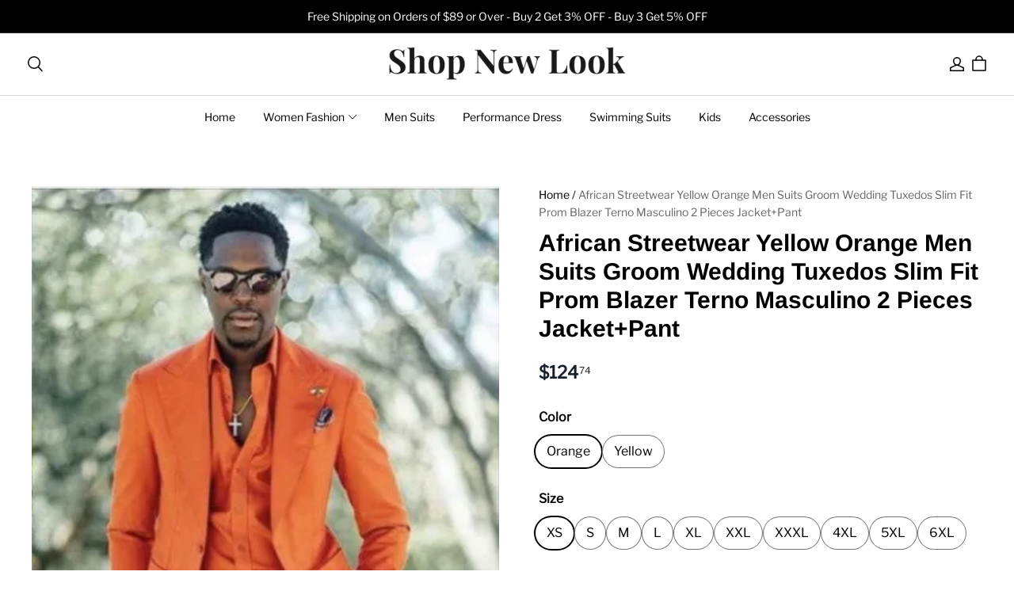

--- FILE ---
content_type: text/css; charset=UTF-8
request_url: https://shopnewlook.com/cdn/shop/prod/app-extension/01405986-ae6f-4fcc-adaa-2a21f14efc9f/1761213696274/assets/logo-list/index.min.css
body_size: 661
content:
.advc .iconlist__scrollBox{overflow:hidden;position:relative;z-index:1}.advc .iconlist__scrollBox .iconlist__scroll_mask{display:none;height:100%;left:-webkit-calc(100vw - 92px);left:-moz-calc(100vw - 92px);left:calc(100vw - 92px);position:absolute;top:0;width:92px}.advc .iconlist__scrollBox::-webkit-scrollbar{display:none}.advc .iconlist{gap:var(--advc-logo-list-horizontal-spacing)}.advc .iconlist,.advc .iconlist__iconItem__vertical{display:-webkit-box;display:-webkit-flex;display:-moz-box;display:flex}.advc .iconlist__iconItem__vertical{-webkit-box-orient:vertical;-webkit-box-direction:normal;-moz-box-orient:vertical;-moz-box-direction:normal;-webkit-flex-direction:column;flex-direction:column;padding:28px 20px}.advc .iconlist__iconItem__vertical__left{text-align:left}.advc .iconlist__iconItem__vertical__right{-webkit-box-align:end;-moz-box-align:end;-webkit-align-items:flex-end;align-items:flex-end;text-align:right}.advc .iconlist__iconItem__vertical__center{-webkit-box-align:center;-moz-box-align:center;-webkit-align-items:center;align-items:center;text-align:center}.advc .iconlist__iconItem__vertical__diagonal{text-align:right}.advc .iconlist__iconItem__vertical__icon{height:var(--icon-width);margin-bottom:20px;min-width:48px;-o-object-fit:contain;object-fit:contain;width:var(--icon-width)}.advc .iconlist__iconItem__vertical__title{text-transform:uppercase;word-break:break-word}.advc .iconlist__iconItem__vertical__subTitle{margin-top:10px;word-break:break-word}.advc .iconlist__iconItem__horizontal{-webkit-box-pack:center;-moz-box-pack:center;-webkit-box-align:center;-moz-box-align:center;-webkit-align-items:center;align-items:center;display:-webkit-box;display:-webkit-flex;display:-moz-box;display:flex;-webkit-justify-content:center;justify-content:center;padding:40px 28px}.advc .iconlist__iconItem__horizontal__icon{-webkit-box-flex:0;-moz-box-flex:0;-webkit-flex-grow:0;flex-grow:0;-webkit-flex-shrink:0;flex-shrink:0;height:var(--icon-width);margin-right:20px;-o-object-fit:contain;object-fit:contain;width:var(--icon-width)}.advc .iconlist__iconItem__horizontal__title{text-transform:uppercase;word-break:break-word}.advc .iconlist__iconItem__horizontal__subTitle{margin-top:10px;word-break:break-word}@media (min-width:750px){.advc .iconlist__iconItem__horizontal,.advc .iconlist__iconItem__vertical{-webkit-box-flex:1;-moz-box-flex:1;-webkit-flex:1;flex:1}}@media (max-width:749.98px){.advc .iconlist__scrollBox{position:relative}.advc .iconlist__scrollBox .iconlist__scroll_mask{display:block}.advc .iconlist{-webkit-box-pack:start;-moz-box-pack:start;display:-webkit-box;display:-webkit-flex;display:-moz-box;display:flex;-webkit-flex-wrap:wrap;flex-wrap:wrap;-webkit-justify-content:flex-start;justify-content:flex-start;width:100%}.advc .iconlist__scroll{-webkit-flex-wrap:nowrap;flex-wrap:nowrap;overflow-x:scroll}.advc .iconlist__scroll .iconlist__iconItem__horizontal{-webkit-flex-shrink:0;flex-shrink:0;margin-bottom:0;min-height:auto;width:auto}.advc .iconlist__scroll .iconlist__iconItem__horizontal__subTitle{margin-top:4px}.advc .iconlist__scroll .iconlist__iconItem__vertical{-webkit-flex-shrink:0;flex-shrink:0;margin-bottom:0;padding:8px 15px;width:auto}.advc .iconlist__iconItem__horizontal{-webkit-box-pack:start;-moz-box-pack:start;-webkit-box-align:center;-moz-box-align:center;-webkit-align-items:center;align-items:center;display:-webkit-box;display:-webkit-flex;display:-moz-box;display:flex;-webkit-justify-content:flex-start;justify-content:flex-start;padding:8px 6px 8px 0;width:100%}.advc .iconlist__iconItem__horizontal.advc-card{padding:8px}.advc .iconlist__iconItem__horizontal__icon{margin-right:8px}.advc .iconlist__iconItem__horizontal__subTitle{margin-top:4px}.advc .iconlist__iconItem__vertical{-webkit-box-pack:center;-moz-box-pack:center;-webkit-box-orient:vertical;-webkit-box-direction:normal;-moz-box-orient:vertical;-moz-box-direction:normal;display:-webkit-box;display:-webkit-flex;display:-moz-box;display:flex;-webkit-flex-direction:column;flex-direction:column;-webkit-justify-content:center;justify-content:center}.advc .iconlist__iconItem__vertical.advc-card{padding:8px 15px}.advc .iconlist__iconItem__vertical__icon{margin-bottom:8px;margin-right:0}.advc .iconlist__iconItem__vertical__subTitle{margin-top:4px}.advc .iconlist__grid{gap:var(--advc-logo-list-horizontal-spacing)}.advc .iconlist__grid .iconlist__iconItem__vertical{width:-webkit-calc(50% - var(--advc-logo-list-horizontal-spacing)/2);width:-moz-calc(50% - var(--advc-logo-list-horizontal-spacing)/2);width:calc(50% - var(--advc-logo-list-horizontal-spacing)/2)}}

--- FILE ---
content_type: application/javascript
request_url: https://cdn.myshopline.com/t/layout/plugin/2025102706222020/discount-style-plugin/App-chunk-dbdaebf1.js
body_size: 43394
content:
import{c as cr,F as Qe,T as w,o as n,P as Cn,u as r1,B as Cr,a as Be,h as K,b as Oe,p as _e,d as ye,k as oe,O as be,y as V,s as qe,e as Pe,E as Ve,f as K1,_ as Tn,g as wr,i as Tr,j as Xe,l as mr,m as Br,n as br,q as Sr,A as xr,r as D,t as Ke,v as Q1,w as N1,x as Mr,z as k1,C as Hr,G as Er,H as Nr,I as En,J as Nn}from"./index-chunk-00e10cf2.js";import{c as wn,e as V1}from"./index-84e0f45e.js";import{c as U,u as pe,P as I1,a as kn,L as Vn}from"./index-chunk-1077ddf3.js";import{u as kr,r as An,a as Vr}from"./useCssVars-chunk-765dab77.js";import{f as Me,j as xe,r as Je,g as I,a as _n,u as Ge,i as Rr,b as De,D as v1,c as Or,d as Lr,e as $r,h as ir,k as Pr,l as hn,m as l1,H as Ae,T as ve,n as mn,o as Fn,p as g1,q as c1,s as y1,t as Zr,P as Rn,A as Fr}from"./index-chunk-9d108985.js";var D1={exports:{}};(function(e,r){(function(l,s){e.exports=s()})(cr,function(){var l=1e3,s=6e4,o=36e5,a="millisecond",u="second",t="minute",m="hour",_="day",c="week",p="month",M="quarter",T="year",B="date",z="Invalid Date",h=/^(\d{4})[-/]?(\d{1,2})?[-/]?(\d{0,2})[Tt\s]*(\d{1,2})?:?(\d{1,2})?:?(\d{1,2})?[.:]?(\d+)?$/,d=/\[([^\]]+)]|Y{1,4}|M{1,4}|D{1,2}|d{1,4}|H{1,2}|h{1,2}|a|A|m{1,2}|s{1,2}|Z{1,2}|SSS/g,f={name:"en",weekdays:"Sunday_Monday_Tuesday_Wednesday_Thursday_Friday_Saturday".split("_"),months:"January_February_March_April_May_June_July_August_September_October_November_December".split("_"),ordinal:function(R){var E=["th","st","nd","rd"],k=R%100;return"["+R+(E[(k-20)%10]||E[k]||E[0])+"]"}},C=function(R,E,k){var Z=String(R);return!Z||Z.length>=E?R:""+Array(E+1-Z.length).join(k)+R},N={s:C,z:function(R){var E=-R.utcOffset(),k=Math.abs(E),Z=Math.floor(k/60),b=k%60;return(E<=0?"+":"-")+C(Z,2,"0")+":"+C(b,2,"0")},m:function R(E,k){if(E.date()<k.date())return-R(k,E);var Z=12*(k.year()-E.year())+(k.month()-E.month()),b=E.clone().add(Z,p),F=k-b<0,$=E.clone().add(Z+(F?-1:1),p);return+(-(Z+(k-b)/(F?b-$:$-b))||0)},a:function(R){return R<0?Math.ceil(R)||0:Math.floor(R)},p:function(R){return{M:p,y:T,w:c,d:_,D:B,h:m,m:t,s:u,ms:a,Q:M}[R]||String(R||"").toLowerCase().replace(/s$/,"")},u:function(R){return R===void 0}},S="en",H={};H[S]=f;var O=function(R){return R instanceof i},L=function R(E,k,Z){var b;if(!E)return S;if(typeof E=="string"){var F=E.toLowerCase();H[F]&&(b=F),k&&(H[F]=k,b=F);var $=E.split("-");if(!b&&$.length>1)return R($[0])}else{var Y=E.name;H[Y]=E,b=Y}return!Z&&b&&(S=b),b||!Z&&S},x=function(R,E){if(O(R))return R.clone();var k=typeof E=="object"?E:{};return k.date=R,k.args=arguments,new i(k)},g=N;g.l=L,g.i=O,g.w=function(R,E){return x(R,{locale:E.$L,utc:E.$u,x:E.$x,$offset:E.$offset})};var i=function(){function R(k){this.$L=L(k.locale,null,!0),this.parse(k)}var E=R.prototype;return E.parse=function(k){this.$d=function(Z){var b=Z.date,F=Z.utc;if(b===null)return new Date(NaN);if(g.u(b))return new Date;if(b instanceof Date)return new Date(b);if(typeof b=="string"&&!/Z$/i.test(b)){var $=b.match(h);if($){var Y=$[2]-1||0,j=($[7]||"0").substring(0,3);return F?new Date(Date.UTC($[1],Y,$[3]||1,$[4]||0,$[5]||0,$[6]||0,j)):new Date($[1],Y,$[3]||1,$[4]||0,$[5]||0,$[6]||0,j)}}return new Date(b)}(k),this.$x=k.x||{},this.init()},E.init=function(){var k=this.$d;this.$y=k.getFullYear(),this.$M=k.getMonth(),this.$D=k.getDate(),this.$W=k.getDay(),this.$H=k.getHours(),this.$m=k.getMinutes(),this.$s=k.getSeconds(),this.$ms=k.getMilliseconds()},E.$utils=function(){return g},E.isValid=function(){return this.$d.toString()!==z},E.isSame=function(k,Z){var b=x(k);return this.startOf(Z)<=b&&b<=this.endOf(Z)},E.isAfter=function(k,Z){return x(k)<this.startOf(Z)},E.isBefore=function(k,Z){return this.endOf(Z)<x(k)},E.$g=function(k,Z,b){return g.u(k)?this[Z]:this.set(b,k)},E.unix=function(){return Math.floor(this.valueOf()/1e3)},E.valueOf=function(){return this.$d.getTime()},E.startOf=function(k,Z){var b=this,F=!!g.u(Z)||Z,$=g.p(k),Y=function(He,ne){var ge=g.w(b.$u?Date.UTC(b.$y,ne,He):new Date(b.$y,ne,He),b);return F?ge:ge.endOf(_)},j=function(He,ne){return g.w(b.toDate()[He].apply(b.toDate("s"),(F?[0,0,0,0]:[23,59,59,999]).slice(ne)),b)},J=this.$W,Q=this.$M,he=this.$D,re="set"+(this.$u?"UTC":"");switch($){case T:return F?Y(1,0):Y(31,11);case p:return F?Y(1,Q):Y(0,Q+1);case c:var we=this.$locale().weekStart||0,te=(J<we?J+7:J)-we;return Y(F?he-te:he+(6-te),Q);case _:case B:return j(re+"Hours",0);case m:return j(re+"Minutes",1);case t:return j(re+"Seconds",2);case u:return j(re+"Milliseconds",3);default:return this.clone()}},E.endOf=function(k){return this.startOf(k,!1)},E.$set=function(k,Z){var b,F=g.p(k),$="set"+(this.$u?"UTC":""),Y=(b={},b[_]=$+"Date",b[B]=$+"Date",b[p]=$+"Month",b[T]=$+"FullYear",b[m]=$+"Hours",b[t]=$+"Minutes",b[u]=$+"Seconds",b[a]=$+"Milliseconds",b)[F],j=F===_?this.$D+(Z-this.$W):Z;if(F===p||F===T){var J=this.clone().set(B,1);J.$d[Y](j),J.init(),this.$d=J.set(B,Math.min(this.$D,J.daysInMonth())).$d}else Y&&this.$d[Y](j);return this.init(),this},E.set=function(k,Z){return this.clone().$set(k,Z)},E.get=function(k){return this[g.p(k)]()},E.add=function(k,Z){var b,F=this;k=Number(k);var $=g.p(Z),Y=function(Q){var he=x(F);return g.w(he.date(he.date()+Math.round(Q*k)),F)};if($===p)return this.set(p,this.$M+k);if($===T)return this.set(T,this.$y+k);if($===_)return Y(1);if($===c)return Y(7);var j=(b={},b[t]=s,b[m]=o,b[u]=l,b)[$]||1,J=this.$d.getTime()+k*j;return g.w(J,this)},E.subtract=function(k,Z){return this.add(-1*k,Z)},E.format=function(k){var Z=this,b=this.$locale();if(!this.isValid())return b.invalidDate||z;var F=k||"YYYY-MM-DDTHH:mm:ssZ",$=g.z(this),Y=this.$H,j=this.$m,J=this.$M,Q=b.weekdays,he=b.months,re=function(ne,ge,Le,$e){return ne&&(ne[ge]||ne(Z,F))||Le[ge].slice(0,$e)},we=function(ne){return g.s(Y%12||12,ne,"0")},te=b.meridiem||function(ne,ge,Le){var $e=ne<12?"AM":"PM";return Le?$e.toLowerCase():$e},He={YY:String(this.$y).slice(-2),YYYY:g.s(this.$y,4,"0"),M:J+1,MM:g.s(J+1,2,"0"),MMM:re(b.monthsShort,J,he,3),MMMM:re(he,J),D:this.$D,DD:g.s(this.$D,2,"0"),d:String(this.$W),dd:re(b.weekdaysMin,this.$W,Q,2),ddd:re(b.weekdaysShort,this.$W,Q,3),dddd:Q[this.$W],H:String(Y),HH:g.s(Y,2,"0"),h:we(1),hh:we(2),a:te(Y,j,!0),A:te(Y,j,!1),m:String(j),mm:g.s(j,2,"0"),s:String(this.$s),ss:g.s(this.$s,2,"0"),SSS:g.s(this.$ms,3,"0"),Z:$};return F.replace(d,function(ne,ge){return ge||He[ne]||$.replace(":","")})},E.utcOffset=function(){return 15*-Math.round(this.$d.getTimezoneOffset()/15)},E.diff=function(k,Z,b){var F,$=g.p(Z),Y=x(k),j=(Y.utcOffset()-this.utcOffset())*s,J=this-Y,Q=g.m(this,Y);return Q=(F={},F[T]=Q/12,F[p]=Q,F[M]=Q/3,F[c]=(J-j)/6048e5,F[_]=(J-j)/864e5,F[m]=J/o,F[t]=J/s,F[u]=J/l,F)[$]||J,b?Q:g.a(Q)},E.daysInMonth=function(){return this.endOf(p).$D},E.$locale=function(){return H[this.$L]},E.locale=function(k,Z){if(!k)return this.$L;var b=this.clone(),F=L(k,Z,!0);return F&&(b.$L=F),b},E.clone=function(){return g.w(this.$d,this)},E.toDate=function(){return new Date(this.valueOf())},E.toJSON=function(){return this.isValid()?this.toISOString():null},E.toISOString=function(){return this.$d.toISOString()},E.toString=function(){return this.$d.toUTCString()},R}(),q=i.prototype;return x.prototype=q,[["$ms",a],["$s",u],["$m",t],["$H",m],["$W",_],["$M",p],["$y",T],["$D",B]].forEach(function(R){q[R[1]]=function(E){return this.$g(E,R[0],R[1])}}),x.extend=function(R,E){return R.$i||(R(E,i,x),R.$i=!0),x},x.locale=L,x.isDayjs=O,x.unix=function(R){return x(1e3*R)},x.en=H[S],x.Ls=H,x.p={},x})})(D1);const C1=D1.exports,zr={"sales__card-background":"_sales__card-background_15brg_1"},w1=({pcBgImg:e,mobileBgImg:r,pictureShowRule:l,isMobile:s,templateType:o})=>{const a=Me(o),u=Qe(()=>a===w.THREE||a===w.ELEVEN?{padding:"0.5px",backgroundClip:"content-box"}:a===w.FOURTH?{right:"106px",paddingLeft:"1px",backgroundClip:"content-box"}:a===w.SIX?{borderRadius:"5px"}:{},[a]);return(()=>{let m="";return s&&r?m=r:e&&(m=e),m?n("div",{className:U(zr["sales__card-background"]),style:{backgroundImage:`url(${m})`,backgroundSize:l===Cn.adapt?"contain":"cover",backgroundRepeat:l===Cn.adapt?"no-repeat":"",...u}}):null})()},Wn={PRICE:1,DISCOUNT:2,BUY_X_GET_Y:12,NTH_PRICE:11,FREELOWESTPRICE:9,FREESHOPPING:3,NTH_FIXED_PRICE:14},Ie=()=>{const{formatUtil:e}=r1(),{t:r}=pe();return l=>{var h,d,f,C,N,S,H,O,L;const s=/\$\{\s*([\w\\.\\[\]]+)\s*\}/g,o=(h=l==null?void 0:l.benefitConditions)==null?void 0:h[0],a='<span class="notranslate" style="font-weight: 600;">${val}</span>',u='<span class="notranslate" style="font-weight: 600; direction: ltr; unicode-bidi: isolate" data-amount="${number}">${val}</span>';let t="";const{benefitType:m}=l;let _="",c="",p="";if(m===Wn.PRICE){const x=(d=o==null?void 0:o.benefit)==null?void 0:d.benefitAmount;x>=0&&(_=xe(u,s,{val:e(x),number:x}),t=Je(r("sales.discount_coupon.coupon_discount_content"),"{discount}",_))}if(m===Wn.DISCOUNT){const x=(f=o==null?void 0:o.benefit)==null?void 0:f.discount;if(x>=0&&x<=100){const g=100-Number(x);_=xe(a,s,{val:`${g}%`}),t=Je(r("sales.discount_coupon.coupon_discount_content"),"{discount}",_)}}m===Wn.FREESHOPPING&&(t=r("sales.discount_coupon.free__shipping"));const M=(C=o==null?void 0:o.benefitEvent)==null?void 0:C.type,T=(N=o==null?void 0:o.benefitEvent)==null?void 0:N.minThreshold;let B="";if(m===Wn.BUY_X_GET_Y){const{discount:x,benefitAmount:g,benefitCount:i}=(S=o==null?void 0:o.benefit)!=null?S:{};if(x<=100||g)if(x===0)_=xe(a,s,{val:"FREE"}),t=r("sales.discount_coupon.buy_x_get_y_free_content"),c=r("sales.discount_coupon.buy_x_get_y_all_free_content",{benefitCount:i});else{if(g)_=xe(u,s,{val:e(g),number:g});else{const q=100-Number(x);_=xe(a,s,{val:`${q}%`})}t=r("sales.discount_coupon.buy_x_get_y_discount_content",{discount:_}),c=r("sales.discount_coupon.buy_x_get_y_all_discount_content",{discount:_,benefitCount:i})}T>0&&M!==-1&&(M===0&&(p=xe(u,s,{val:e(T),number:T})),M===1&&(p=xe(a,s,{val:T})),B=r("sales.discount_coupon.buy_x_get_y_threshold",{threshold:p,benefitCount:(H=o==null?void 0:o.benefit)==null?void 0:H.benefitCount}))}else T>0&&M!==-1&&(M===0&&(p=xe(u,s,{val:e(T),number:T})),M===1&&(p=xe(a,s,{val:T})),B=Je(r("sales.discount_coupon.threshold"),"{threshold}",p));let z="";if((l==null?void 0:l.prerequisiteShippingPriceRange)>0){const x=xe('<span data-amount="${number}">${val}</span>',s,{val:e(l==null?void 0:l.prerequisiteShippingPriceRange),number:l==null?void 0:l.prerequisiteShippingPriceRange});z=Je(r("sales.discount_coupon.shipping_rate_below"),"{value}",x)}return{...l,benefitType:m,thresholdValText:p,benefitCondition:o,discountValText:_,productDetailConfig:(O=l==null?void 0:l.salesEnvCustomInfo)==null?void 0:O.productDetailConfig,currentActivityInfoItem:(L=l==null?void 0:l.activityCustomInfo)==null?void 0:L[0],__customDiscountText:t,__buyXGetYDiscountText:c,__customThresholdText:B,__customShippingPriceRangeText:z,__minThreshold:T,benefitEventType:M}}},A1=(e,r)=>{var o;let l="";const s=r==null?void 0:r[0];return((o=s==null?void 0:s.benefitEvent)==null?void 0:o.type)===Cr.NOTHRESHOLD||(e===Be.BUY_X_GET_Y&&(l="Buy {condition}"),l||(l="Buy {condition}")),l},X={"sales__discountCouponBanner-container":"_sales__discountCouponBanner-container_ldfez_1","sales__discountCouponBanner-container-mb":"_sales__discountCouponBanner-container-mb_ldfez_10","sales__discountCouponBanner-container-one":"_sales__discountCouponBanner-container-one_ldfez_13","sales__discountCouponBanner-container-two":"_sales__discountCouponBanner-container-two_ldfez_14","sales__discountCouponBanner-container-seven":"_sales__discountCouponBanner-container-seven_ldfez_15","sales__discountCouponBanner-container-three":"_sales__discountCouponBanner-container-three_ldfez_18","sales__discountCouponBanner-container-fourth":"_sales__discountCouponBanner-container-fourth_ldfez_22","sales__discountCouponBanner-container-ten":"_sales__discountCouponBanner-container-ten_ldfez_23","sales__discountCouponBanner-container-eleven":"_sales__discountCouponBanner-container-eleven_ldfez_24","sales__discountCouponBanner-left":"_sales__discountCouponBanner-left_ldfez_27","sales__discountCouponBanner-left-two":"_sales__discountCouponBanner-left-two_ldfez_33","sales__discountCouponBanner-left-fourth":"_sales__discountCouponBanner-left-fourth_ldfez_36","sales__discountCouponBanner-left-eight":"_sales__discountCouponBanner-left-eight_ldfez_39","sales__discountCouponBanner-left-ninth":"_sales__discountCouponBanner-left-ninth_ldfez_43","sales__discountCouponBanner-left-ten":"_sales__discountCouponBanner-left-ten_ldfez_47","sales__discountCouponBanner-left-eleven":"_sales__discountCouponBanner-left-eleven_ldfez_50","sales__discountCouponBanner-leftTag":"_sales__discountCouponBanner-leftTag_ldfez_54","sales__discountCouponBanner-leftTag-mb-three":"_sales__discountCouponBanner-leftTag-mb-three_ldfez_58","sales__discountCouponBanner-couponItem":"_sales__discountCouponBanner-couponItem_ldfez_61","sales__discountCouponBanner-couponItem-three":"_sales__discountCouponBanner-couponItem-three_ldfez_72","sales__discountCouponBanner-couponItemDivide":"_sales__discountCouponBanner-couponItemDivide_ldfez_75","sales__discountCouponBanner-right":"_sales__discountCouponBanner-right_ldfez_89","sales__discountCouponBanner-right-btnWrap":"_sales__discountCouponBanner-right-btnWrap_ldfez_97","sales__discountCouponBanner-right-btnWrap-fourth":"_sales__discountCouponBanner-right-btnWrap-fourth_ldfez_104","sales__discountCouponBanner-right-two":"_sales__discountCouponBanner-right-two_ldfez_107","sales__discountCouponBanner-right-fourth":"_sales__discountCouponBanner-right-fourth_ldfez_112","sales__discountCouponBanner-right-eight":"_sales__discountCouponBanner-right-eight_ldfez_117","sales__discountCouponBanner-right-ninth":"_sales__discountCouponBanner-right-ninth_ldfez_122","sales__discountCouponBanner-right-eleven":"_sales__discountCouponBanner-right-eleven_ldfez_127","sales__discountCouponBanner-right-txt":"_sales__discountCouponBanner-right-txt_ldfez_132","sales__discountCouponBanner-right-mobileBtn":"_sales__discountCouponBanner-right-mobileBtn_ldfez_140","sales__discountCouponBanner-right-mobileBtn-fourth":"_sales__discountCouponBanner-right-mobileBtn-fourth_ldfez_150","sales__discountCouponBanner-right-mobileBtn-five":"_sales__discountCouponBanner-right-mobileBtn-five_ldfez_153","sales__discountCouponBanner-right-mobileBtn-six":"_sales__discountCouponBanner-right-mobileBtn-six_ldfez_154","sales__discountCouponBanner-right-mobileBtn-eight":"_sales__discountCouponBanner-right-mobileBtn-eight_ldfez_157","sales__discountCouponBanner-right-three-mb":"_sales__discountCouponBanner-right-three-mb_ldfez_160"},Un=['<span style="font-weight: 600;">Buy1, 10% OFF</span>','<span style="font-weight: 600;">Buy2, 15% OFF</span>'],R1=/\{\s*(\w+)\s*\}/g,er=({discountCodeActivityList:e,banner:r,modalVisible:l,isPreview:s,isMobile:o,children:a})=>{var S,H,O,L,x,g;const{t:u}=pe(),[t,m]=K([]),_=Ie(),{styleSettings:c}=Oe(),p=Me(r==null?void 0:r.templateId),M=((S=r==null?void 0:r.style)==null?void 0:S.textColor)||(c==null?void 0:c.color_discount)||"#c20000",T=(H=r==null?void 0:r.style)==null?void 0:H.btnBgColor,B=(O=r==null?void 0:r.style)==null?void 0:O.btnTextColor,z=(L=r==null?void 0:r.style)==null?void 0:L.discountBgImg_mobile,h=(x=r==null?void 0:r.style)==null?void 0:x.discountBgImg,d=(g=r==null?void 0:r.style)==null?void 0:g.pictureShowRule;_e(()=>{const i=[];e==null||e.forEach((q,R)=>{var E;(i==null?void 0:i.length)<2&&((q==null?void 0:q.benefitType)!==3||R===0||(i==null?void 0:i[R-1])&&((E=i==null?void 0:i[R-1])==null?void 0:E.benefitType)!==3)&&i.push(q)}),m(o?i==null?void 0:i.slice(0,1):i)},[e,o]);const f=()=>n("svg",{style:{color:M,flex:"0 0 24px"},width:"24",height:"24",viewBox:"0 0 24 24",fill:"none",xmlns:"http://www.w3.org/2000/svg",children:[n("path",{"fill-rule":"evenodd","clip-rule":"evenodd",d:"M4.26454 5.45057L4.26454 8.4646C5.70762 8.75783 6.79361  10.0328 6.79361 11.5626C6.79361 13.0924 5.70762 14.3673  4.26454 14.6605L4.26454 17.6744H19.8605L19.8605 14.6605C18.4174  14.3673 17.3314 13.0924 17.3314 11.5626C17.3314 10.0328 18.4174  8.75784 19.8605 8.4646L19.8605 5.45057H4.26454ZM3 5.23981C3 4.65783  3.47179 4.18604 4.05378 4.18604H20.0712C20.6532 4.18604 21.125 4.65783  21.125 5.23981L21.125 8.61199C21.125 9.21532 20.6466 9.61339 20.1772  9.6918C19.2799 9.84168 18.5959 10.6229 18.5959 11.5626C18.5959 12.5023  19.2799 13.2835 20.1772 13.4333C20.6465 13.5117 21.125 13.9098 21.125  14.5132L21.125 17.8852C21.125 18.4671 20.6532 18.9389 20.0712  18.9389H4.05378C3.47179 18.9389 3 18.4671 3 17.8852L3 14.5132C3 13.9098  3.47845 13.5117 3.94785 13.4333C4.84511 13.2835 5.52907 12.5023 5.52907  11.5626C5.52907 10.6229 4.84511 9.84168 3.94785 9.6918C3.47845 9.61339 3 9.21532 3 8.61199L3 5.23981Z",fill:"currentColor"}),n("path",{"fill-rule":"evenodd","clip-rule":"evenodd",d:"M8.90137 15.356L8.90137 7.7688H9.32288C9.78847 7.7688  10.1659 8.14623 10.1659 8.61182V14.513C10.1659 14.9786 9.78847 15.356 9.32288 15.356H8.90137Z",fill:"currentColor"})]}),C=()=>{if(s){const i=o?Un==null?void 0:Un.slice(0,1):Un;return i==null?void 0:i.map((q,R)=>n("span",{className:U(X["sales__discountCouponBanner-couponItem"],X["sales__discountCouponBanner-couponItem-hook"]),style:{color:M},children:[n("span",{dangerouslySetInnerHTML:{__html:q}}),n("span",{className:X["sales__discountCouponBanner-couponItemDivide"]})]},R))}return t==null?void 0:t.map((i,q)=>{const{salesEnvCustomInfo:R,__minThreshold:E,benefitEventType:k,thresholdValText:Z,benefitCondition:b,benefitType:F,benefitConditions:$,__customDiscountText:Y,discountValText:j}=_(i),J=A1(F,$),{productDetailConfig:Q}=R;let he="";E>0&&k!==-1&&(Q!=null&&Q.discountConditionStyleText?he=Q==null?void 0:Q.discountConditionStyleText:he=J);const re=(Q==null?void 0:Q.discountBenefitStyleText)||Y||"",we=xe(he,R1,{condition:Z,benefitCount:b.benefit.benefitCount}),te=we?", ":"",He=xe(re,R1,{discount:j,benefitCount:b.benefit.benefitCount});return n("span",{className:U(X["sales__discountCouponBanner-couponItem"],p===w.THREE?X["sales__discountCouponBanner-couponItem-three"]:""),style:{color:M},children:[n("span",{dangerouslySetInnerHTML:{__html:`${we}${te}${He}`}}),n("span",{className:X["sales__discountCouponBanner-couponItemDivide"]})]},q)})},N=()=>{const i=n("div",{className:U(X["sales__discountCouponBanner-right"],p===w.TWO?X["sales__discountCouponBanner-right-two"]:"",p===w.FOURTH?X["sales__discountCouponBanner-right-fourth"]:"",p===w.EIGHT?X["sales__discountCouponBanner-right-eight"]:"",p===w.NINTH?X["sales__discountCouponBanner-right-ninth"]:"",p===w.ELEVEN?X["sales__discountCouponBanner-right-eleven"]:""),children:n("div",{className:U(X["sales__discountCouponBanner-right-btnWrap"],p===w.FOURTH?X["sales__discountCouponBanner-right-btnWrap-fourth"]:""),children:[n("span",{className:X["sales__discountCouponBanner-right-txt"],style:{color:p===w.THREE?M:T||(c==null?void 0:c.color_discount)||"#c20000"},children:u("transaction.payment.more")}),n("span",{style:{color:ye(p===w.THREE?M:T||(c==null?void 0:c.color_discount)||"#c20000").alpha(.6).toString()},children:n("svg",{width:"12",height:"8",viewBox:"0 0 12 8",fill:"none",xmlns:"http://www.w3.org/2000/svg",style:{transform:l?"rotate(180deg)":"rotate(0deg)"},children:n("path",{d:"M1 1.5L5.85858 6.35858C5.93668 6.43668 6.06332 6.43668 6.14142 6.35858L11 1.5",stroke:"currentColor","stroke-width":"1.5","stroke-linecap":"round"})})})]})}),q=n("div",{className:U(X["sales__discountCouponBanner-right"],p===w.TWO?X["sales__discountCouponBanner-right-two"]:"",p===w.FOURTH?X["sales__discountCouponBanner-right-fourth"]:"",p===w.EIGHT?X["sales__discountCouponBanner-right-eight"]:"",p===w.NINTH?X["sales__discountCouponBanner-right-ninth"]:"",p===w.ELEVEN?X["sales__discountCouponBanner-right-eleven"]:""),children:n("div",{className:U(X["sales__discountCouponBanner-right-btnWrap"],p===w.FOURTH?X["sales__discountCouponBanner-right-btnWrap-fourth"]:""),children:n("span",{className:U(X["sales__discountCouponBanner-right-mobileBtn"],p===w.FOURTH?X["sales__discountCouponBanner-right-mobileBtn-fourth"]:"",p===w.FIVE?X["sales__discountCouponBanner-right-mobileBtn-five"]:"",p===w.SIX?X["sales__discountCouponBanner-right-mobileBtn-six"]:"",p===w.EIGHT?X["sales__discountCouponBanner-right-mobileBtn-eight"]:""),style:{color:B||(c==null?void 0:c.color_discount)||"#c20000",backgroundColor:T||(c==null?void 0:c.color_background)||"#fff"},children:u("sales.discount_coupon.get_code")})})}),R=n("div",{className:X["sales__discountCouponBanner-right-three-mb"],style:{backgroundColor:T},children:[n("span",{style:{fontWeight:700,color:B,width:"70px",wordBreak:"break-word"},children:u("sales.discount_coupon.get_code")}),n("span",{style:{color:B},children:n("svg",{width:"28",height:"16",viewBox:"0 0 28 16",fill:"none",xmlns:"http://www.w3.org/2000/svg",children:[n("path",{d:"M0 7.76923H26.5",stroke:"currentColor","stroke-width":"1.5"}),n("path",{d:"M18.6152 1C19.0383 2.69231 21.4075 6.41538 27.4998 7.76923",stroke:"currentColor","stroke-width":"1.5"}),n("path",{d:"M18.6152 14.9615C19.0383 13.2692 21.4075 9.08493 27.4998 7.73108",stroke:"currentColor","stroke-width":"1.5"})]})})]});return p===w.THREE&&o?R:o?q:i};return n("div",{className:U(X["sales__discountCouponBanner-container"],o?X["sales__discountCouponBanner-container-mb"]:"",p===w.ONE?X["sales__discountCouponBanner-container-one"]:"",p===w.TWO?X["sales__discountCouponBanner-container-two"]:"",p===w.THREE?X["sales__discountCouponBanner-container-three"]:"",p===w.FOURTH?X["sales__discountCouponBanner-container-fourth"]:"",p===w.SEVEN?X["sales__discountCouponBanner-container-seven"]:"",p===w.TEN?X["sales__discountCouponBanner-container-ten"]:"",p===w.ELEVEN?X["sales__discountCouponBanner-container-eleven"]:"","notranslate"),children:[a,n(w1,{templateType:p,isMobile:o,mobileBgImg:z,pcBgImg:h,pictureShowRule:d}),n("div",{className:U(X["sales__discountCouponBanner-left"],p===w.TWO?X["sales__discountCouponBanner-left-two"]:"",p===w.FOURTH?X["sales__discountCouponBanner-left-fourth"]:"",p===w.EIGHT?X["sales__discountCouponBanner-left-eight"]:"",p===w.NINTH?X["sales__discountCouponBanner-left-ninth"]:"",p===w.TEN?X["sales__discountCouponBanner-left-ten"]:"",p===w.ELEVEN?X["sales__discountCouponBanner-left-eleven"]:""),style:{color:M},children:[f(),n("div",{className:U(X["sales__discountCouponBanner-leftTag"],o&&p===w.THREE?X["sales__discountCouponBanner-leftTag-mb-three"]:""),children:C()})]}),N()]})},jn={"sales__discountCouponBanner-code":"_sales__discountCouponBanner-code_537dy_1","sales__discountCouponBanner-code-fourth":"_sales__discountCouponBanner-code-fourth_537dy_8","sales__discountCouponBanner-code-five":"_sales__discountCouponBanner-code-five_537dy_12","sales__discountCouponBanner-code-six":"_sales__discountCouponBanner-code-six_537dy_13"},qr=({discountCodeActivity:e,showType:r,isMobile:l})=>{const s=Me(e==null?void 0:e.discountCodeDisplayStyle),o=I(e,"discountCodeTextColor",r),a=e==null?void 0:e.discountCode;return n("div",{className:U(jn["sales__discountCouponBanner-code"],s===w.FOURTH?jn["sales__discountCouponBanner-code-fourth"]:"",s===w.FIVE?jn["sales__discountCouponBanner-code-five"]:"",s===w.SIX?jn["sales__discountCouponBanner-code-six"]:""),style:{color:o,maxWidth:s===w.FOURTH?"80px":l?"100%":"96px"},children:a})},We={"sales__discountCouponBanner-btn":"_sales__discountCouponBanner-btn_mgjpr_1","sales__discountCouponBanner-btn-fourth":"_sales__discountCouponBanner-btn-fourth_mgjpr_12","sales__discountCouponBanner-btn-five":"_sales__discountCouponBanner-btn-five_mgjpr_16","sales__discountCouponBanner-btn-six":"_sales__discountCouponBanner-btn-six_mgjpr_17","sales__discountCouponBanner-btn-eight":"_sales__discountCouponBanner-btn-eight_mgjpr_22","sales__discountCouponBanner-btn-ten":"_sales__discountCouponBanner-btn-ten_mgjpr_26","sales__discountCouponBanner-btn-eleven":"_sales__discountCouponBanner-btn-eleven_mgjpr_27","sales__discountCouponBanner-btn-one":"_sales__discountCouponBanner-btn-one_mgjpr_30","sales__discountCouponBanner-btn-two":"_sales__discountCouponBanner-btn-two_mgjpr_31","sales__discountCouponBanner-btn-seven":"_sales__discountCouponBanner-btn-seven_mgjpr_32"},Gr=({discountCodeActivity:e,isActived:r,showType:l})=>{const s=Me(e==null?void 0:e.discountCodeDisplayStyle),o=I(e,"btnTextColor",l),a=I(e,"btnBgColor",l),{t:u}=pe(),t=Qe(()=>r?{color:a,border:`1px solid ${a}`,backgroundColor:""}:{color:o,backgroundColor:a},[a,o,r]);return(()=>n("div",{className:U(We["sales__discountCouponBanner-btn"],s===w.ONE?We["sales__discountCouponBanner-btn-one"]:"",s===w.TWO?We["sales__discountCouponBanner-btn-two"]:"",s===w.FOURTH?We["sales__discountCouponBanner-btn-fourth"]:"",s===w.FIVE?We["sales__discountCouponBanner-btn-five"]:"",s===w.SIX?We["sales__discountCouponBanner-btn-six"]:"",s===w.SEVEN?We["sales__discountCouponBanner-btn-seven"]:"",s===w.EIGHT?We["sales__discountCouponBanner-btn-eight"]:"",s===w.TEN?We["sales__discountCouponBanner-btn-ten"]:"",s===w.ELEVEN?We["sales__discountCouponBanner-btn-eleven"]:""),style:t,children:r?u("sales.discount_coupon.applied").toUpperCase():u("sales.discount_coupon.apply").toUpperCase()}))()},Se={"sales__discountCouponBanner-right":"_sales__discountCouponBanner-right_1doz1_1","sales__discountCouponBanner-right-one":"_sales__discountCouponBanner-right-one_1doz1_9","sales__discountCouponBanner-right-seven":"_sales__discountCouponBanner-right-seven_1doz1_10","sales__discountCouponBanner-right-two":"_sales__discountCouponBanner-right-two_1doz1_13","sales__discountCouponBanner-right-fourth":"_sales__discountCouponBanner-right-fourth_1doz1_16","sales__discountCouponBanner-right-five":"_sales__discountCouponBanner-right-five_1doz1_19","sales__discountCouponBanner-right-six":"_sales__discountCouponBanner-right-six_1doz1_22","sales__discountCouponBanner-right-eight":"_sales__discountCouponBanner-right-eight_1doz1_32","sales__discountCouponBanner-right-ninth":"_sales__discountCouponBanner-right-ninth_1doz1_35","sales__discountCouponBanner-right-ten":"_sales__discountCouponBanner-right-ten_1doz1_38","sales__discountCouponBanner-right-eleven":"_sales__discountCouponBanner-right-eleven_1doz1_41","sales__discountCouponBanner-right-three":"_sales__discountCouponBanner-right-three_1doz1_44","sales__discountCouponBanner-right-three-one":"_sales__discountCouponBanner-right-three-one_1doz1_54","sales__discountCouponBanner-right-three-two":"_sales__discountCouponBanner-right-three-two_1doz1_58","sales__discountCouponBanner-right-three-arrow":"_sales__discountCouponBanner-right-three-arrow_1doz1_62"},nr=({discountCodeActivity:e,isMobile:r,appliedDiscountCodeSeq:l,showType:s})=>{const{t:o}=pe(),a=Me(e==null?void 0:e.discountCodeDisplayStyle),u=()=>{const _=n(oe,{children:[n(qr,{discountCodeActivity:e,showType:s,isMobile:r}),n("div",{style:{marginBottom:"4px"}})]});if(a===w.FOURTH||!r||s===be.MORE_ONE)return _},t=()=>n("div",{className:U(Se["sales__discountCouponBanner-right-three"],s===be.ONLY_ONE?Se["sales__discountCouponBanner-right-three-one"]:"",s===be.MORE_ONE?Se["sales__discountCouponBanner-right-three-two"]:""),style:{background:I(e,"btnBgColor"),color:I(e,"btnTextColor")},children:[u(),n("div",{children:[n("div",{style:{fontSize:s===be.ONLY_ONE?"14px":"24px"},children:l===(e==null?void 0:e.activitySeq)?o("sales.discount_coupon.applied").toUpperCase():o("sales.discount_coupon.apply").toUpperCase()}),n("div",{className:Se["sales__discountCouponBanner-right-three-arrow"],children:n("svg",{width:"27",height:"12",viewBox:"0 0 27 12",fill:"none",xmlns:"http://www.w3.org/2000/svg",children:[n("path",{d:"M0 5.82971H25.3472",stroke:"currentColor","stroke-width":"1.5"}),n("path",{d:"M19.7207 1C20.0226 2.20746 21.713 4.86387 26.0599 5.82984",stroke:"currentColor","stroke-width":"1.5"}),n("path",{d:"M19.7207 10.9615C20.0226 9.75403 21.713 6.76852 26.0599 5.80256",stroke:"currentColor","stroke-width":"1.5"})]})})]})]});return(()=>a===w.THREE?t():n("div",{className:U(Se["sales__discountCouponBanner-right"],a===w.ONE?Se["sales__discountCouponBanner-right-one"]:"",a===w.TWO?Se["sales__discountCouponBanner-right-two"]:"",a===w.FOURTH?Se["sales__discountCouponBanner-right-fourth"]:"",a===w.FIVE?Se["sales__discountCouponBanner-right-five"]:"",a===w.SIX?Se["sales__discountCouponBanner-right-six"]:"",a===w.SEVEN?Se["sales__discountCouponBanner-right-seven"]:"",a===w.EIGHT?Se["sales__discountCouponBanner-right-eight"]:"",a===w.NINTH?Se["sales__discountCouponBanner-right-ninth"]:"",a===w.TEN?Se["sales__discountCouponBanner-right-ten"]:"",a===w.ELEVEN?Se["sales__discountCouponBanner-right-eleven"]:""),children:[u(),n(Gr,{discountCodeActivity:e,isActived:l===(e==null?void 0:e.activitySeq),showType:s})]}))()},Wr={"sales__discountCoupon-otherInfoItem":"_sales__discountCoupon-otherInfoItem_10dax_1"},rr=({discountCodeActivity:e})=>{const[r,l]=K(""),{t:s}=pe(),o=Ie(),{endTime:a}=o(e),{salesEnvCustomInfo:u}=o(e),{productDetailConfig:t}=u,m=Me(e==null?void 0:e.discountCodeDisplayStyle),_=I(e,"textColor"),c=I(e,"discountCodeTextColor");return _e(()=>{m===w.EIGHT?l(ye(_).alpha(.6).toString()):m===w.TEN?l(c):l(_)},[c,m,_]),a&&((t==null?void 0:t.showEndTime)===!0||(t==null?void 0:t.showEndTime)==="true")?n("span",{className:Wr["sales__discountCoupon-otherInfoItem"],style:{color:r},children:_n(s("sales.discount_coupon.active_date_until",{endTime:C1(a).format("YYYY-MM-DD HH:mm")}))}):null},Ur=/\{\s*(\w+)\s*\}/g,zn=({discountCodeActivity:e,customStyle:r,isSymbol:l})=>{const s=Ie(),{salesEnvCustomInfo:o,__minThreshold:a,benefitEventType:u,thresholdValText:t,benefitCondition:m,benefitType:_,benefitConditions:c}=s(e),{productDetailConfig:p}=o,M=A1(_,c);let T="";return a>0&&u!==-1&&(p!=null&&p.discountConditionStyleText?T=p==null?void 0:p.discountConditionStyleText:T=M),(()=>{if(T)return n(oe,{children:[n("span",{style:r,dangerouslySetInnerHTML:{__html:xe(T,Ur,{condition:t,benefitCount:m.benefit.benefitCount})}}),l?n("span",{style:{marginRight:"3px"},children:","}):null]})})()},jr=/\{\s*(\w+)\s*\}/g,qn=({discountCodeActivity:e,customStyle:r})=>{const l=Ie(),{salesEnvCustomInfo:s,discountValText:o,__customDiscountText:a,benefitCondition:u}=l(e),{productDetailConfig:t}=s,m=(t==null?void 0:t.discountBenefitStyleText)||a||"";return(()=>{if(m)return n("span",{style:r,dangerouslySetInnerHTML:{__html:xe(m,jr,{discount:o,benefitCount:u.benefit.benefitCount})}})})()},O1={"sales-discount-coupon-card__customers":"_sales-discount-coupon-card__customers_1euxr_1"},lr=({discountCodeActivity:e,buyerId:r})=>{const[l,s]=K(""),{t:o}=pe(),a=Ie(),{targetUserType:u,currentActivityInfoItem:t}=a(e),m=Me(e==null?void 0:e.discountCodeDisplayStyle),_=I(e,"textColor"),c=I(e,"discountCodeTextColor");return _e(()=>{m===w.EIGHT?s(ye(_).alpha(.6).toString()):m===w.TEN?s(c):s(_)},[c,m,_]),(()=>u?u===2&&r?n("div",{className:O1["sales-discount-coupon-card__customers"],style:{color:l},children:o("sales.discount_coupon.coupon_content_level",{level:t==null?void 0:t.level})}):n("div",{className:O1["sales-discount-coupon-card__customers"],style:{color:l},children:o("sales.discount_coupon.specified_customer")}):null)()},se={"sales__discountCouponBanner-container":"_sales__discountCouponBanner-container_12tlg_1","sales__discountCouponBanner-container-one":"_sales__discountCouponBanner-container-one_12tlg_11","sales__discountCouponBanner-container-two":"_sales__discountCouponBanner-container-two_12tlg_12","sales__discountCouponBanner-container-seven":"_sales__discountCouponBanner-container-seven_12tlg_13","sales__discountCouponBanner-container-three":"_sales__discountCouponBanner-container-three_12tlg_16","sales__discountCouponBanner-container-fourth":"_sales__discountCouponBanner-container-fourth_12tlg_20","sales__discountCouponBanner-container-ten":"_sales__discountCouponBanner-container-ten_12tlg_21","sales__discountCouponBanner-container-eleven":"_sales__discountCouponBanner-container-eleven_12tlg_22","sales__discountCouponBanner-container-eight":"_sales__discountCouponBanner-container-eight_12tlg_25","sales__discountCouponBanner-container-ninth":"_sales__discountCouponBanner-container-ninth_12tlg_26","sales__discountCouponBanner-left":"_sales__discountCouponBanner-left_12tlg_29","sales__discountCouponBanner-left-one":"_sales__discountCouponBanner-left-one_12tlg_39","sales__discountCouponBanner-left-seven":"_sales__discountCouponBanner-left-seven_12tlg_40","sales__discountCouponBanner-left-two":"_sales__discountCouponBanner-left-two_12tlg_44","sales__discountCouponBanner-left-three":"_sales__discountCouponBanner-left-three_12tlg_48","sales__discountCouponBanner-left-fourth":"_sales__discountCouponBanner-left-fourth_12tlg_52","sales__discountCouponBanner-left-five":"_sales__discountCouponBanner-left-five_12tlg_56","sales__discountCouponBanner-left-six":"_sales__discountCouponBanner-left-six_12tlg_60","sales__discountCouponBanner-left-eight":"_sales__discountCouponBanner-left-eight_12tlg_64","sales__discountCouponBanner-left-ninth":"_sales__discountCouponBanner-left-ninth_12tlg_68","sales__discountCouponBanner-left-ten":"_sales__discountCouponBanner-left-ten_12tlg_72","sales__discountCouponBanner-left-eleven":"_sales__discountCouponBanner-left-eleven_12tlg_76","sales__discountCouponBanner-left-discount":"_sales__discountCouponBanner-left-discount_12tlg_80","sales-discount-coupon-card__discount--bold":"_sales-discount-coupon-card__discount--bold_12tlg_83","sales-discount-coupon-card__below":"_sales-discount-coupon-card__below_12tlg_86"},Yr=({discountCodeActivity:e,handleApply:r,isMobile:l,appliedDiscountCodeSeq:s,buyerId:o,children:a})=>{var N;const u=Ie(),t=Ge(),{prerequisiteShippingPriceRange:m,__customShippingPriceRangeText:_}=u(e),c=Me(e==null?void 0:e.discountCodeDisplayStyle),p=I(e,"textColor",be.MORE_ONE),M=I(e,"discountCodeTextColor",be.MORE_ONE),T=m>0&&_?n("div",{className:se["sales-discount-coupon-card__below"],style:{color:c===w.TEN?M:""},dangerouslySetInnerHTML:{__html:_}}):null,B=(N=e==null?void 0:e.salesEnvCustomInfo)==null?void 0:N.productDetailConfig,z=B==null?void 0:B.discountBgImg_mobile,h=B==null?void 0:B.discountBgImg,d=B==null?void 0:B.pictureShowRule,f=(B==null?void 0:B.showDiscountStyleText)!=="false"&&(B==null?void 0:B.showDiscountStyleText)!==!1,C=async()=>{r(e)};return n("div",{className:U(se["sales__discountCouponBanner-container"],c===w.ONE?se["sales__discountCouponBanner-container-one"]:"",c===w.TWO?se["sales__discountCouponBanner-container-two"]:"",c===w.THREE?se["sales__discountCouponBanner-container-three"]:"",c===w.FOURTH?se["sales__discountCouponBanner-container-fourth"]:"",c===w.SEVEN?se["sales__discountCouponBanner-container-seven"]:"",c===w.EIGHT?se["sales__discountCouponBanner-container-eight"]:"",c===w.NINTH?se["sales__discountCouponBanner-container-ninth"]:"",c===w.TEN?se["sales__discountCouponBanner-container-ten"]:"",c===w.ELEVEN?se["sales__discountCouponBanner-container-eleven"]:"","notranslate"),onClick:C,children:[a,n(w1,{templateType:c,isMobile:t,mobileBgImg:z,pcBgImg:h,pictureShowRule:d}),n("div",{className:U(se["sales__discountCouponBanner-left"],c===w.ONE?se["sales__discountCouponBanner-left-one"]:"",c===w.TWO?se["sales__discountCouponBanner-left-two"]:"",c===w.THREE?se["sales__discountCouponBanner-left-three"]:"",c===w.FOURTH?se["sales__discountCouponBanner-left-fourth"]:"",c===w.FIVE?se["sales__discountCouponBanner-left-five"]:"",c===w.SIX?se["sales__discountCouponBanner-left-six"]:"",c===w.SEVEN?se["sales__discountCouponBanner-left-seven"]:"",c===w.EIGHT?se["sales__discountCouponBanner-left-eight"]:"",c===w.NINTH?se["sales__discountCouponBanner-left-ninth"]:"",c===w.TEN?se["sales__discountCouponBanner-left-ten"]:"",c===w.ELEVEN?se["sales__discountCouponBanner-left-eleven"]:""),style:{color:p,opacity:f?"1":"0"},children:[n("div",{className:se["sales__discountCouponBanner-left-threshold"],children:n(zn,{discountCodeActivity:e,customStyle:{fontSize:"12px",fontWeight:600}})}),n("div",{className:se["sales__discountCouponBanner-left-discount"],style:Rr()?{wordBreak:"break-word"}:{},children:n(qn,{discountCodeActivity:e,customStyle:{fontSize:c===w.FIVE||c===w.SIX?"20px":"24px",fontWeight:c===w.FIVE||c===w.SIX||c===w.THREE?"700":"600",lineHeight:c===w.FIVE||c===w.SIX?"24px":"20px",margin:"4px 0 10px 0"}})}),T,n(rr,{discountCodeActivity:e}),n(lr,{discountCodeActivity:e,buyerId:o})]}),n(nr,{discountCodeActivity:e,isMobile:l,appliedDiscountCodeSeq:s,showType:be.MORE_ONE})]})},Xr=e=>V("svg",{width:12,height:12,viewBox:"0 0 12 12",fill:"none",xmlns:"http://www.w3.org/2000/svg",...e},V("path",{fillRule:"evenodd",clipRule:"evenodd",d:"M12 0H0V12H3V9.93812C6.61877 9.48692 9.48697 6.61876 9.93823 3H12V0ZM6 4C6 5.10457 5.10457 6 4 6C2.89543 6 2 5.10457 2 4C2 2.89543 2.89543 2 4 2C5.10457 2 6 2.89543 6 4Z",fill:"currentColor"})),Jr=e=>V("svg",{width:5,height:178,viewBox:"0 0 5 178",fill:"none",xmlns:"http://www.w3.org/2000/svg",...e},V("g",{clipPath:"url(#clip0_1944_123525)"},V("path",{fillRule:"evenodd",clipRule:"evenodd",d:"M3.00414 0H0V200L3 200V178H3.00014C4.10471 178 5.00014 177.105 5.00014 176C5.00014 174.895 4.10471 174 3.00014 174H3V172H3.00014C4.10471 172 5.00014 171.105 5.00014 170C5.00014 168.895 4.10471 168 3.00014 168H3V166H3.00014C4.10471 166 5.00014 165.105 5.00014 164C5.00014 162.895 4.10471 162 3.00014 162H3V160H3.00014C4.10471 160 5.00014 159.105 5.00014 158C5.00014 156.895 4.10471 156 3.00014 156H3V154H3.00014C4.10471 154 5.00014 153.105 5.00014 152C5.00014 150.895 4.10471 150 3.00014 150H3V148H3.00014C4.10471 148 5.00014 147.105 5.00014 146C5.00014 144.895 4.10471 144 3.00014 144H3V142H3.00014C4.10471 142 5.00014 141.105 5.00014 140C5.00014 138.895 4.10471 138 3.00014 138H3V136H3.00014C4.10471 136 5.00014 135.105 5.00014 134C5.00014 132.895 4.10471 132 3.00014 132H3V130H3.00014C4.10471 130 5.00014 129.105 5.00014 128C5.00014 126.895 4.10471 126 3.00014 126H3V124H3.00014C4.10471 124 5.00014 123.105 5.00014 122C5.00014 120.895 4.10471 120 3.00014 120H3V118H3.00014C4.10471 118 5.00014 117.105 5.00014 116C5.00014 114.895 4.10471 114 3.00014 114H3V112H3.00014C4.10471 112 5.00014 111.105 5.00014 110C5.00014 108.895 4.10471 108 3.00014 108H3V106H3.00014C4.10471 106 5.00014 105.105 5.00014 104C5.00014 102.895 4.10471 102 3.00014 102H3V100H3.00014C4.10471 100 5.00014 99.1046 5.00014 98C5.00014 96.8954 4.10471 96 3.00014 96H3V94H3.00014C4.10471 94 5.00014 93.1046 5.00014 92C5.00014 90.8954 4.10471 90 3.00014 90H3V88H3.00014C4.10471 88 5.00014 87.1046 5.00014 86C5.00014 84.8954 4.10471 84 3.00014 84H3V82H3.00014C4.10471 82 5.00014 81.1046 5.00014 80C5.00014 78.8954 4.10471 78 3.00014 78H3V76H3.00014C4.10471 76 5.00014 75.1046 5.00014 74C5.00014 72.8954 4.10471 72 3.00014 72H3V70H3.00014C4.10471 70 5.00014 69.1046 5.00014 68C5.00014 66.8954 4.10471 66 3.00014 66H3V64H3.00014C4.10471 64 5.00014 63.1046 5.00014 62C5.00014 60.8954 4.10471 60 3.00014 60H3V58H3.00014C4.10471 58 5.00014 57.1046 5.00014 56C5.00014 54.8954 4.10471 54 3.00014 54H3V52H3.00014C4.10471 52 5.00014 51.1046 5.00014 50C5.00014 48.8954 4.10471 48 3.00014 48H3V46H3.00014C4.10471 46 5.00014 45.1046 5.00014 44C5.00014 42.8954 4.10471 42 3.00014 42H3V40H3.00014C4.10471 40 5.00014 39.1046 5.00014 38C5.00014 36.8954 4.10471 36 3.00014 36H3V34H3.00014C4.10471 34 5.00014 33.1046 5.00014 32C5.00014 30.8954 4.10471 30 3.00014 30H3V28H3.00014C4.10471 28 5.00014 27.1046 5.00014 26C5.00014 24.8954 4.10471 24 3.00015 24H3V22H3.00015C4.10471 22 5.00015 21.1046 5.00015 20C5.00015 18.8954 4.10471 18 3.00015 18H3V16H3.00015C4.10471 16 5.00015 15.1046 5.00015 14C5.00015 12.8954 4.10472 12 3.00015 12H3V10H3.00015C4.10472 10 5.00015 9.10457 5.00015 8C5.00015 6.89543 4.10472 6 3.00015 6H3V4H3.00015C4.10472 4 5.00015 3.10457 5.00015 2C5.00015 0.896758 4.10687 0.00215501 3.00414 0Z",fill:"currentColor"})),V("defs",null,V("clipPath",{id:"clip0_1944_123525"},V("rect",{width:5,height:178,fill:"white"})))),Kr=e=>V("svg",{width:12,height:12,viewBox:"0 0 12 12",fill:"none",xmlns:"http://www.w3.org/2000/svg",...e},V("path",{fillRule:"evenodd",clipRule:"evenodd",d:"M12 12H0V0H3V2.06188C6.61877 2.51308 9.48697 5.38124 9.93823 9H12V12ZM6 8C6 6.89543 5.10457 6 4 6C2.89543 6 2 6.89543 2 8C2 9.10457 2.89543 10 4 10C5.10457 10 6 9.10457 6 8Z",fill:"currentColor"})),Qr=e=>V("svg",{width:8,height:8,viewBox:"0 0 8 8",fill:"none",xmlns:"http://www.w3.org/2000/svg",...e},V("path",{fillRule:"evenodd",clipRule:"evenodd",d:"M8 0H0V2H3C3 4.76143 5.23859 7 8 7V0Z",fill:"currentColor"})),Ir=e=>V("svg",{width:1,height:178,viewBox:"0 0 1 178",fill:"none",xmlns:"http://www.w3.org/2000/svg",...e},V("path",{fillRule:"evenodd",clipRule:"evenodd",d:"M0 2V0H1V2H0ZM0 10V6H1V10H0ZM0 18V14H1V18H0ZM0 26V22H1V26H0ZM0 34V30H1V34H0ZM0 42V38H1V42H0ZM0 50V46H1V50H0ZM0 58V54H1V58H0ZM0 66V62H1V66H0ZM0 74V70H1V74H0ZM0 82V78H1V82H0ZM0 90V86H1V90H0ZM0 98V94H1V98H0ZM0 106V102H1V106H0ZM0 114V110H1V114H0ZM0 122V118H1V122H0ZM0 130V126H1V130H0ZM0 138V134H1V138H0ZM0 146V142H1V146H0ZM0 154V150H1V154H0ZM0 162V158H1V162H0ZM0 170V166H1V170H0ZM0 178V174H1V178H0Z",fill:"currentColor"})),vr=e=>V("svg",{width:8,height:8,viewBox:"0 0 8 8",fill:"none",xmlns:"http://www.w3.org/2000/svg",...e},V("path",{fillRule:"evenodd",clipRule:"evenodd",d:"M8 8H0V6H3V5.99999C3 3.23857 5.23857 0.999994 8 0.999994L8 8Z",fill:"currentColor"})),yr=e=>V("svg",{width:8,height:8,viewBox:"0 0 8 8",fill:"none",xmlns:"http://www.w3.org/2000/svg",...e},V("path",{fillRule:"evenodd",clipRule:"evenodd",d:"M0 0H8V2H5V2.00001C5 4.76143 2.76143 7.00001 4.76837e-06 7.00001L0 0Z",fill:"currentColor"})),Dr=e=>V("svg",{width:8,height:8,viewBox:"0 0 8 8",fill:"none",xmlns:"http://www.w3.org/2000/svg",...e},V("path",{fillRule:"evenodd",clipRule:"evenodd",d:"M0 8H8V6H5V5.99999C5 3.23857 2.76143 0.999994 4.76837e-06 0.999994L0 8Z",fill:"currentColor"})),Ar=e=>V("svg",{width:12,height:12,viewBox:"0 0 12 12",fill:"none",xmlns:"http://www.w3.org/2000/svg",...e},V("path",{fillRule:"evenodd",clipRule:"evenodd",d:"M0 0H12V12H9V9.93812C5.38123 9.48692 2.51303 6.61876 2.06177 3H0V0ZM6 4C6 5.10457 6.89543 6 8 6C9.10457 6 10 5.10457 10 4C10 2.89543 9.10457 2 8 2C6.89543 2 6 2.89543 6 4Z",fill:"currentColor"})),el=e=>V("svg",{width:5,height:178,viewBox:"0 0 5 178",fill:"none",xmlns:"http://www.w3.org/2000/svg",...e},V("g",{clipPath:"url(#clip0_2580_137323)"},V("path",{fillRule:"evenodd",clipRule:"evenodd",d:"M1.99586 0H5V200L2 200V178H1.99986C0.895292 178 -0.000138283 177.105 -0.000138283 176C-0.000138283 174.895 0.895292 174 1.99986 174H2V172H1.99986C0.895292 172 -0.000138283 171.105 -0.000138283 170C-0.000138283 168.895 0.895292 168 1.99986 168H2V166H1.99986C0.895292 166 -0.00013876 165.105 -0.00013876 164C-0.000139236 162.895 0.895292 162 1.99986 162H2V160H1.99986C0.895291 160 -0.000139236 159.105 -0.000139236 158C-0.000139236 156.895 0.895291 156 1.99986 156H2V154H1.99986C0.895291 154 -0.000139236 153.105 -0.000139236 152C-0.000139236 150.895 0.895291 150 1.99986 150H2V148H1.99986C0.895291 148 -0.000139713 147.105 -0.000139713 146C-0.000139713 144.895 0.895291 144 1.99986 144H2V142H1.99986C0.895291 142 -0.00014019 141.105 -0.00014019 140C-0.00014019 138.895 0.89529 138 1.99986 138H2V136H1.99986C0.89529 136 -0.00014019 135.105 -0.00014019 134C-0.00014019 132.895 0.89529 132 1.99986 132H2V130H1.99986C0.89529 130 -0.00014019 129.105 -0.00014019 128C-0.00014019 126.895 0.89529 126 1.99986 126H2V124H1.99986C0.89529 124 -0.000140667 123.105 -0.000140667 122C-0.000141144 120.895 0.895289 120 1.99986 120H2V118H1.99986C0.895289 118 -0.000141144 117.105 -0.000141144 116C-0.000141144 114.895 0.895289 114 1.99986 114H2V112H1.99986C0.895289 112 -0.000141144 111.105 -0.000141144 110C-0.000141144 108.895 0.895289 108 1.99986 108H2V106H1.99986C0.895289 106 -0.000141621 105.105 -0.000141621 104C-0.000141621 102.895 0.895289 102 1.99986 102H2V100H1.99986C0.895289 100 -0.000142097 99.1046 -0.000142097 98C-0.000142097 96.8954 0.895288 96 1.99986 96H2V94H1.99986C0.895288 94 -0.000142097 93.1046 -0.000142097 92C-0.000142097 90.8954 0.895288 90 1.99986 90H2V88H1.99986C0.895288 88 -0.000142097 87.1046 -0.000142097 86C-0.000142574 84.8954 0.895288 84 1.99986 84H2V82H1.99986C0.895288 82 -0.000142574 81.1046 -0.000142574 80C-0.000143051 78.8954 0.895288 78 1.99986 78H2V76H1.99986C0.895288 76 -0.000143051 75.1046 -0.000143051 74C-0.000143051 72.8954 0.895288 72 1.99986 72H2V70H1.99986C0.895288 70 -0.000143051 69.1046 -0.000143051 68C-0.000143051 66.8954 0.895288 66 1.99986 66H2V64H1.99986C0.895287 64 -0.000143528 63.1046 -0.000143528 62C-0.000143528 60.8954 0.895287 60 1.99986 60H2V58H1.99986C0.895287 58 -0.000144005 57.1046 -0.000144005 56C-0.000144005 54.8954 0.895287 54 1.99986 54H2V52H1.99986C0.895287 52 -0.000144005 51.1046 -0.000144005 50C-0.000144005 48.8954 0.895287 48 1.99986 48H2V46H1.99986C0.895287 46 -0.000144005 45.1046 -0.000144005 44C-0.000144482 42.8954 0.895286 42 1.99986 42H2V40H1.99986C0.895286 40 -0.000144482 39.1046 -0.000144958 38C-0.000144958 36.8954 0.895286 36 1.99986 36H2V34H1.99986C0.895286 34 -0.000144958 33.1046 -0.000144958 32C-0.000144958 30.8954 0.895286 30 1.99986 30H2V28H1.99986C0.895286 28 -0.000144958 27.1046 -0.000144958 26C-0.000144958 24.8954 0.895286 24 1.99985 24H2V22H1.99985C0.895285 22 -0.000145435 21.1046 -0.000145435 20C-0.000145435 18.8954 0.895285 18 1.99985 18H2V16H1.99985C0.895285 16 -0.000145912 15.1046 -0.000145912 14C-0.000145912 12.8954 0.895285 12 1.99985 12H2V10H1.99985C0.895285 10 -0.000145912 9.10457 -0.000145912 8C-0.000145912 6.89543 0.895285 6 1.99985 6H2V4H1.99985C0.895285 4 -0.000145912 3.10457 -0.000145912 2C-0.000145912 0.896758 0.893128 0.00215501 1.99586 0Z",fill:"currentColor"})),V("defs",null,V("clipPath",{id:"clip0_2580_137323"},V("rect",{width:5,height:178,fill:"white",transform:"matrix(-1 0 0 1 5 0)"})))),nl=e=>V("svg",{width:12,height:12,viewBox:"0 0 12 12",fill:"none",xmlns:"http://www.w3.org/2000/svg",...e},V("path",{fillRule:"evenodd",clipRule:"evenodd",d:"M0 12H12V0H9V2.06188C5.38123 2.51308 2.51303 5.38124 2.06177 9H0V12ZM6 8C6 6.89543 6.89543 6 8 6C9.10457 6 10 6.89543 10 8C10 9.10457 9.10457 10 8 10C6.89543 10 6 9.10457 6 8Z",fill:"currentColor"})),Yn=e=>V("svg",{width:1200,height:3,viewBox:"0 0 1200 3",fill:"none",xmlns:"http://www.w3.org/2000/svg",...e},V("g",{clipPath:"url(#clip0_1985_123663)"},V("path",{d:"M0 0H1846.15V3H0V0Z",fill:"currentColor"})),V("defs",null,V("clipPath",{id:"clip0_1985_123663"},V("rect",{width:1200,height:3,fill:"white"})))),rl="_container_1tq4z_1",Ue={container:rl,"left-container":"_left-container_1tq4z_10","left-left-container":"_left-left-container_1tq4z_16","left-middle-container":"_left-middle-container_1tq4z_48","left-right-container":"_left-right-container_1tq4z_78","right-container":"_right-container_1tq4z_113","right-left-container":"_right-left-container_1tq4z_119","right-middle-container":"_right-middle-container_1tq4z_146","right-right-container":"_right-right-container_1tq4z_176"},ll=({bgColor:e,textColor:r})=>n("div",{className:U(Ue.container,De()),style:{background:e,color:r},children:[n("div",{className:Ue["left-container"],children:[n("div",{className:Ue["left-left-container"],children:[n("span",{children:n(Xr,{})}),n("span",{children:n(Jr,{})}),n("span",{children:n(Kr,{})})]}),n("div",{className:Ue["left-middle-container"],children:[n("span",{children:n(Yn,{})}),n("span",{children:n(Yn,{})})]}),n("div",{className:Ue["left-right-container"],children:[n("span",{children:n(Qr,{})}),n("span",{children:n(Ir,{})}),n("span",{children:n(vr,{})})]})]}),n("div",{className:Ue["right-container"],children:[n("div",{className:Ue["right-left-container"],children:[n("span",{children:n(yr,{})}),n("span",{}),n("span",{children:n(Dr,{})})]}),n("div",{className:Ue["right-middle-container"],children:[n("span",{children:n(Yn,{})}),n("span",{children:n(Yn,{})})]}),n("div",{className:Ue["right-right-container"],children:[n("span",{children:n(Ar,{})}),n("span",{children:n(el,{})}),n("span",{children:n(nl,{})})]})]})]}),sl=e=>V("svg",{width:12,height:200,viewBox:"0 0 12 200",fill:"none",xmlns:"http://www.w3.org/2000/svg",...e},V("path",{fillRule:"evenodd",clipRule:"evenodd",d:"M10.8186 0H0V13C6.07513 13 11 8.07513 11 2C11 1.31701 10.9378 0.648552 10.8186 0ZM0 197C1.65685 197 3 195.657 3 194C3 192.343 1.65685 191 0 191V197ZM0 189C1.65685 189 3 187.657 3 186C3 184.343 1.65685 183 0 183V189ZM0 181C1.65685 181 3 179.657 3 178C3 176.343 1.65685 175 0 175V181ZM0 173C1.65685 173 3 171.657 3 170C3 168.343 1.65685 167 0 167V173ZM0 165C1.65685 165 3 163.657 3 162C3 160.343 1.65685 159 0 159V165ZM0 157C1.65685 157 3 155.657 3 154C3 152.343 1.65685 151 0 151V157ZM0 149C1.65685 149 3 147.657 3 146C3 144.343 1.65685 143 0 143V149ZM0 141C1.65685 141 3 139.657 3 138C3 136.343 1.65685 135 0 135V141ZM0 133C1.65685 133 3 131.657 3 130C3 128.343 1.65685 127 0 127V133ZM0 125C1.65685 125 3 123.657 3 122C3 120.343 1.65685 119 0 119V125ZM0 117C1.65685 117 3 115.657 3 114C3 112.343 1.65685 111 0 111V117ZM0 109C1.65685 109 3 107.657 3 106C3 104.343 1.65685 103 0 103V109ZM0 101C1.65685 101 3 99.6569 3 98C3 96.3431 1.65685 95 0 95V101ZM0 93C1.65685 93 3 91.6569 3 90C3 88.3431 1.65685 87 0 87V93ZM0 85C1.65685 85 3 83.6569 3 82C3 80.3431 1.65685 79 0 79V85ZM0 77C1.65685 77 3 75.6569 3 74C3 72.3431 1.65685 71 0 71V77ZM0 69C1.65685 69 3 67.6569 3 66C3 64.3431 1.65685 63 0 63V69ZM0 61C1.65685 61 3 59.6569 3 58C3 56.3431 1.65685 55 0 55V61ZM0 53C1.65685 53 3 51.6569 3 50C3 48.3431 1.65685 47 0 47V53ZM0 45C1.65685 45 3 43.6569 3 42C3 40.3431 1.65685 39 0 39V45ZM0 37C1.65685 37 3 35.6569 3 34C3 32.3431 1.65685 31 0 31V37ZM0 29C1.65685 29 3 27.6569 3 26C3 24.3431 1.65685 23 0 23V29ZM0 21C1.65685 21 3 19.6569 3 18C3 16.3431 1.65685 15 0 15V21Z",fill:"currentColor"})),ol=e=>V("svg",{width:12,height:200,viewBox:"0 0 12 200",fill:"none",xmlns:"http://www.w3.org/2000/svg",...e},V("path",{fillRule:"evenodd",clipRule:"evenodd",d:"M1.18138 200H12V187C5.92487 187 1 191.925 1 198C1 198.683 1.06225 199.351 1.18138 200ZM12 3C10.3431 3 9 4.34314 9 6C9 7.65686 10.3431 9 12 9V3ZM12 11C10.3431 11 9 12.3431 9 14C9 15.6569 10.3431 17 12 17V11ZM12 19C10.3431 19 9 20.3431 9 22C9 23.6569 10.3431 25 12 25V19ZM12 27C10.3431 27 9 28.3431 9 30C9 31.6569 10.3431 33 12 33V27ZM12 35C10.3431 35 9 36.3431 9 38C9 39.6569 10.3431 41 12 41V35ZM12 43C10.3431 43 9 44.3431 9 46C9 47.6569 10.3431 49 12 49V43ZM12 51C10.3431 51 9 52.3431 9 54C9 55.6569 10.3431 57 12 57V51ZM12 59C10.3431 59 9 60.3431 9 62C9 63.6569 10.3431 65 12 65V59ZM12 67C10.3431 67 9 68.3431 9 70C9 71.6569 10.3431 73 12 73V67ZM12 75C10.3431 75 9 76.3431 9 78C9 79.6569 10.3431 81 12 81V75ZM12 83C10.3431 83 9 84.3431 9 86C9 87.6569 10.3431 89 12 89V83ZM12 91C10.3431 91 9 92.3431 9 94C9 95.6569 10.3431 97 12 97V91ZM12 99C10.3431 99 9 100.343 9 102C9 103.657 10.3431 105 12 105V99ZM12 107C10.3431 107 9 108.343 9 110C9 111.657 10.3431 113 12 113V107ZM12 115C10.3431 115 9 116.343 9 118C9 119.657 10.3431 121 12 121V115ZM12 123C10.3431 123 9 124.343 9 126C9 127.657 10.3431 129 12 129V123ZM12 131C10.3431 131 9 132.343 9 134C9 135.657 10.3431 137 12 137V131ZM12 139C10.3431 139 9 140.343 9 142C9 143.657 10.3431 145 12 145V139ZM12 147C10.3431 147 9 148.343 9 150C9 151.657 10.3431 153 12 153V147ZM12 155C10.3431 155 9 156.343 9 158C9 159.657 10.3431 161 12 161V155ZM12 163C10.3431 163 9 164.343 9 166C9 167.657 10.3431 169 12 169V163ZM12 171C10.3431 171 9 172.343 9 174C9 175.657 10.3431 177 12 177V171ZM12 179C10.3431 179 9 180.343 9 182C9 183.657 10.3431 185 12 185V179Z",fill:"currentColor"})),al="_container_k4frz_1",_1={container:al,"left-container":"_left-container_k4frz_12","right-container":"_right-container_k4frz_30"},_l=({bgColor:e,pageBackground:r=(l=>(l=qe)==null?void 0:l.color_page_background)()})=>n("div",{className:U(_1.container,De()),style:{background:e},children:[n("div",{className:_1["left-container"],children:n("span",{style:{color:r},children:n(sl,{})})}),n("div",{className:_1["right-container"],children:n("span",{style:{color:r},children:n(ol,{})})})]}),hl=e=>V("svg",{width:4,height:16,viewBox:"0 0 4 16",fill:"none",xmlns:"http://www.w3.org/2000/svg",...e},V("path",{fillRule:"evenodd",clipRule:"evenodd",d:"M4 16L0 11V16H4Z",fill:"currentColor"})),tl=e=>V("svg",{width:4,height:168,viewBox:"0 0 4 168",fill:"none",xmlns:"http://www.w3.org/2000/svg",...e},V("rect",{width:4,height:168,fill:"currentColor"})),dl=e=>V("svg",{width:4,height:5,viewBox:"0 0 4 5",fill:"none",xmlns:"http://www.w3.org/2000/svg",...e},V("path",{fillRule:"evenodd",clipRule:"evenodd",d:"M4 0L0 5V0H4Z",fill:"currentColor"})),pl=e=>V("svg",{width:6,height:6,viewBox:"0 0 6 6",fill:"none",xmlns:"http://www.w3.org/2000/svg",...e},V("path",{d:"M6 4L2 0H6V4Z",fill:"currentColor"})),fl=e=>V("svg",{width:6,height:6,viewBox:"0 0 6 6",fill:"none",xmlns:"http://www.w3.org/2000/svg",...e},V("path",{d:"M6 0L2 4H6V0Z",fill:"currentColor"})),ul=e=>V("svg",{width:6,height:6,viewBox:"0 0 6 6",fill:"none",xmlns:"http://www.w3.org/2000/svg",...e},V("g",{clipPath:"url(#clip0_1934_123690)"},V("path",{fillRule:"evenodd",clipRule:"evenodd",d:"M4 0L0 4L-4 0H-194V16L-188.5 23.5V79L-194 84V96H-4L0 92L4 96H105C105.552 96 106 95.5523 106 95V84L101.751 80.6005C101.276 80.2209 101 79.6463 101 79.0387V16.9613C101 16.3537 101.276 15.7791 101.751 15.3995L106 12V1C106 0.447715 105.552 0 105 0H4Z",fill:"white"}),V("path",{fillRule:"evenodd",clipRule:"evenodd",d:"M4 0L0 4L-4 0H-194V16L-188.5 23.5V79L-194 84V96H-4L0 92L4 96H105C105.552 96 106 95.5523 106 95V84L101.751 80.6005C101.276 80.2209 101 79.6463 101 79.0387V16.9613C101 16.3537 101.276 15.7791 101.751 15.3995L106 12V1C106 0.447715 105.552 0 105 0H4Z",fill:"currentColor"})),V("defs",null,V("clipPath",{id:"clip0_1934_123690"},V("rect",{width:6,height:6,fill:"white"})))),gl=e=>V("svg",{width:6,height:188,viewBox:"0 0 6 188",fill:"none",xmlns:"http://www.w3.org/2000/svg",...e},V("g",{clipPath:"url(#clip0_1934_123739)"},V("rect",{width:6,height:188,transform:"matrix(1 0 0 -1 0 188)",fill:"currentColor"})),V("defs",null,V("clipPath",{id:"clip0_1934_123739"},V("rect",{width:6,height:188,fill:"white",transform:"matrix(1 0 0 -1 0 188)"})))),cl=e=>V("svg",{width:6,height:6,viewBox:"0 0 6 6",fill:"none",xmlns:"http://www.w3.org/2000/svg",...e},V("g",{clipPath:"url(#clip0_1934_123717)"},V("path",{fillRule:"evenodd",clipRule:"evenodd",d:"M4 6L0 2L-4 6H-194V-10L-188.5 -17.5V-73L-194 -78V-90H-4L0 -86L4 -90H105C105.552 -90 106 -89.5523 106 -89V-78L101.751 -74.6005C101.276 -74.2209 101 -73.6463 101 -73.0387V-10.9613C101 -10.3537 101.276 -9.77906 101.751 -9.39951L106 -6V5C106 5.55228 105.552 6 105 6H4Z",fill:"white"}),V("path",{fillRule:"evenodd",clipRule:"evenodd",d:"M4 6L0 2L-4 6H-194V-10L-188.5 -17.5V-73L-194 -78V-90H-4L0 -86L4 -90H105C105.552 -90 106 -89.5523 106 -89V-78L101.751 -74.6005C101.276 -74.2209 101 -73.6463 101 -73.0387V-10.9613C101 -10.3537 101.276 -9.77906 101.751 -9.39951L106 -6V5C106 5.55228 105.552 6 105 6H4Z",fill:"currentColor"})),V("defs",null,V("clipPath",{id:"clip0_1934_123717"},V("rect",{width:6,height:6,fill:"white",transform:"matrix(1 0 0 -1 0 6)"})))),Cl=e=>V("svg",{width:12,height:16,viewBox:"0 0 12 16",fill:"none",xmlns:"http://www.w3.org/2000/svg",...e},V("g",{clipPath:"url(#clip0_1934_123770)"},V("path",{d:"M12 96H-200.177L-204 92V4L-200.177 0H12V11L8.16774 16V80.5L12 85.5V96Z",fill:"white"}),V("path",{d:"M12 96H-200.177L-204 92V4L-200.177 0H12V11L8.16774 16V80.5L12 85.5V96Z",fill:"currentColor"})),V("defs",null,V("clipPath",{id:"clip0_1934_123770"},V("rect",{width:12,height:16,fill:"white",transform:"matrix(-1 0 0 1 12 0)"})))),wl=e=>V("svg",{width:12,height:168,viewBox:"0 0 12 168",fill:"none",xmlns:"http://www.w3.org/2000/svg",...e},V("g",{clipPath:"url(#clip0_1934_123775)"},V("path",{d:"M12 210H-200.177L-204 199.5V-31.5L-200.177 -42H12V-13.125L8.16774 0V169.312L12 182.438V210Z",fill:"white"}),V("path",{d:"M12 210H-200.177L-204 199.5V-31.5L-200.177 -42H12V-13.125L8.16774 0V169.312L12 182.438V210Z",fill:"currentColor"})),V("defs",null,V("clipPath",{id:"clip0_1934_123775"},V("rect",{width:12,height:168,fill:"white",transform:"matrix(-1 0 0 1 12 0)"})))),Tl=e=>V("svg",{width:12,height:16,viewBox:"0 0 12 16",fill:"none",xmlns:"http://www.w3.org/2000/svg",...e},V("g",{clipPath:"url(#clip0_1934_123765)"},V("path",{d:"M12 16H-200.177L-204 12V-76L-200.177 -80H12V-69L8.16774 -64V0.5L12 5.5V16Z",fill:"white"}),V("path",{d:"M12 16H-200.177L-204 12V-76L-200.177 -80H12V-69L8.16774 -64V0.5L12 5.5V16Z",fill:"currentColor"})),V("defs",null,V("clipPath",{id:"clip0_1934_123765"},V("rect",{width:12,height:16,fill:"white",transform:"matrix(-1 0 0 1 12 0)"})))),ml="_container_1t49i_1",je={container:ml,"left-container":"_left-container_1t49i_10","left-left-container":"_left-left-container_1t49i_19","left-right-container":"_left-right-container_1t49i_50","right-container":"_right-container_1t49i_78","right-left-container":"_right-left-container_1t49i_84","right-middle-container":"_right-middle-container_1t49i_116","right-middle-container-bg":"_right-middle-container-bg_1t49i_123","right-right-container":"_right-right-container_1t49i_130"},Bl=({bgColor:e,btnColor:r,btnBackgroundColor:l,pageBackground:s=(o=>(o=qe)==null?void 0:o.color_page_background)()})=>n("div",{className:U(je.container,De()),children:[n("div",{className:je["left-container"],style:{background:e},children:[n("div",{className:je["left-left-container"],children:[n("span",{style:{color:s},children:n(hl,{})}),n("span",{style:{color:s},children:n(tl,{})}),n("span",{style:{color:s},children:n(dl,{})})]}),n("div",{className:je["left-right-container"],children:[n("span",{style:{color:s},children:n(pl,{})}),n("span",{style:{color:s},children:n(fl,{})})]})]}),n("div",{className:je["right-container"],children:[n("div",{className:je["right-left-container"],style:{color:r},children:[n("span",{children:n(ul,{})}),n("span",{children:n(gl,{})}),n("span",{children:n(cl,{})})]}),n("div",{className:je["right-middle-container"],style:{background:r},children:n("div",{className:je["right-middle-container-bg"],style:{border:`1px dashed ${l}`}})}),n("div",{className:je["right-right-container"],style:{color:r},children:[n("span",{children:n(Cl,{})}),n("span",{children:n(wl,{})}),n("span",{children:n(Tl,{})})]})]})]}),bl=e=>V("svg",{width:2,height:"100%",viewBox:"0 0 2 186",fill:"none",xmlns:"http://www.w3.org/2000/svg",...e},V("path",{fillRule:"evenodd",clipRule:"evenodd",d:"M1.00001 0C1.55229 0 2.00001 0.447715 2.00001 1L2.00001 3C2.00001 3.55228 1.55229 4 1.00001 4C0.447722 4 6.31809e-06 3.55228 6.3777e-06 3L6.4373e-06 1C6.4373e-06 0.447715 0.447722 0 1.00001 0ZM1.00001 6C1.55229 6 2.00001 6.44771 2.00001 7V11C2.00001 11.5523 1.55229 12 1.00001 12C0.447721 12 6.07967e-06 11.5523 6.07967e-06 11L6.19888e-06 7C6.25849e-06 6.44771 0.447722 6 1.00001 6ZM1.00001 14C1.55229 14 2.00001 14.4477 2.00001 15L2.00001 19C2.00001 19.5523 1.55229 20 1.00001 20C0.447721 20 5.78165e-06 19.5523 5.78165e-06 19L5.96046e-06 15C5.96046e-06 14.4477 0.447721 14 1.00001 14ZM1.00001 22C1.55229 22 2.00001 22.4477 2.00001 23L2.00001 27C2.00001 27.5523 1.55229 28 1.00001 28C0.447721 28 5.48363e-06 27.5523 5.54323e-06 27L5.66244e-06 23C5.66244e-06 22.4477 0.447721 22 1.00001 22ZM1.00001 30C1.55229 30 2.00001 30.4477 2.00001 31V35C2.00001 35.5523 1.55229 36 1.00001 36C0.447721 36 5.24521e-06 35.5523 5.24521e-06 35L5.36442e-06 31C5.42402e-06 30.4477 0.447721 30 1.00001 30ZM1.00001 38C1.55229 38 2.00001 38.4477 2.00001 39L2.00001 43C2 43.5523 1.55229 44 1 44C0.44772 44 4.94719e-06 43.5523 4.94719e-06 43L5.126e-06 39C5.126e-06 38.4477 0.44772 38 1.00001 38ZM1 46C1.55229 46 2 46.4477 2 47V51C2 51.5523 1.55229 52 1 52C0.44772 52 4.64916e-06 51.5523 4.70877e-06 51L4.82798e-06 47C4.82798e-06 46.4477 0.44772 46 1 46ZM1 54C1.55229 54 2 54.4477 2 55L2 59C2 59.5523 1.55229 60 1 60C0.44772 60 4.41074e-06 59.5523 4.41074e-06 59L4.52995e-06 55C4.58956e-06 54.4477 0.44772 54 1 54ZM1 62C1.55229 62 2 62.4477 2 63V67C2 67.5523 1.55229 68 1 68C0.447719 68 4.11272e-06 67.5523 4.11272e-06 67L4.29153e-06 63C4.29153e-06 62.4477 0.44772 62 1 62ZM1 70C1.55229 70 2 70.4477 2 71V75C2 75.5523 1.55229 76 1 76C0.447719 76 3.8147e-06 75.5523 3.8743e-06 75L3.99351e-06 71C3.99351e-06 70.4477 0.447719 70 1 70ZM1 78C1.55229 78 2 78.4477 2 79L2 83C2 83.5523 1.55229 84 1 84C0.447719 84 3.57628e-06 83.5523 3.57628e-06 83L3.69549e-06 79C3.75509e-06 78.4477 0.447719 78 1 78ZM1 86C1.55229 86 2 86.4477 2 87V91C2 91.5523 1.55229 92 1 92C0.447718 92 3.27826e-06 91.5523 3.27826e-06 91L3.39746e-06 87C3.45707e-06 86.4477 0.447719 86 1 86ZM1 94C1.55229 94 2 94.4477 2 95L2 99C2 99.5523 1.55229 100 1 100C0.447718 100 2.98023e-06 99.5523 2.98023e-06 99L3.15905e-06 95C3.15905e-06 94.4477 0.447719 94 1 94ZM1 102C1.55229 102 2 102.448 2 103V107C2 107.552 1.55229 108 1 108C0.447718 108 2.68221e-06 107.552 2.74181e-06 107L2.86102e-06 103C2.86102e-06 102.448 0.447718 102 1 102ZM1 110C1.55229 110 2 110.448 2 111L2 115C2 115.552 1.55229 116 1 116C0.447718 116 2.44379e-06 115.552 2.44379e-06 115L2.563e-06 111C2.6226e-06 110.448 0.447718 110 1 110ZM1 118C1.55229 118 2 118.448 2 119L2 123C2 123.552 1.55229 124 1 124C0.447717 124 2.14577e-06 123.552 2.14577e-06 123L2.32458e-06 119C2.32458e-06 118.448 0.447718 118 1 118ZM1 126C1.55229 126 2 126.448 2 127V131C2 131.552 1.55229 132 1 132C0.447717 132 1.84774e-06 131.552 1.90735e-06 131L2.02656e-06 127C2.02656e-06 126.448 0.447717 126 1 126ZM1 134C1.55229 134 2 134.448 2 135L2 139C2 139.552 1.55229 140 1 140C0.447717 140 1.60933e-06 139.552 1.60933e-06 139L1.72853e-06 135C1.78814e-06 134.448 0.447717 134 1 134ZM1 142C1.55229 142 2 142.448 2 143V147C2 147.552 1.55229 148 1 148C0.447717 148 1.3113e-06 147.552 1.3113e-06 147L1.49012e-06 143C1.49012e-06 142.448 0.447717 142 1 142ZM1 150C1.55229 150 2 150.448 2 151L2 155C2 155.552 1.55229 156 1 156C0.447716 156 1.01328e-06 155.552 1.07288e-06 155L1.19209e-06 151C1.19209e-06 150.448 0.447716 150 1 150ZM1 158C1.55229 158 2 158.448 2 159L2 163C2 163.552 1.55229 164 1 164C0.447716 164 7.7486e-07 163.552 7.7486e-07 163L8.9407e-07 159C9.53674e-07 158.448 0.447716 158 1 158ZM1 166C1.55229 166 2 166.448 2 167V171C2 171.552 1.55229 172 1 172C0.447716 172 4.76837e-07 171.552 4.76837e-07 171L6.55651e-07 167C6.55651e-07 166.448 0.447716 166 1 166ZM1 174C1.55229 174 2 174.448 2 175L2 179C2 179.552 1.55228 180 1 180C0.447715 180 1.78814e-07 179.552 2.38419e-07 179L3.57628e-07 175C3.57628e-07 174.448 0.447716 174 1 174ZM1 182C1.55228 182 2 182.448 2 183V185C2 185.552 1.55228 186 1 186C0.447715 186 0 185.552 0 185L5.96046e-08 183C5.96046e-08 182.448 0.447715 182 1 182Z",fill:"white"})),Sl="_container_1nti6_1",h1={container:Sl,"left-right-container":"_left-right-container_1nti6_10"},xl=({bgColor:e,showType:r})=>n("div",{className:U(h1.container,De()),style:{background:e},children:r===Pe.ONE||r===Pe.TWO?n("div",{className:h1["left-container"],children:n("div",{className:h1["left-right-container"],children:n(bl,{})})}):null}),Ml="_container_1q2yo_1",t1={container:Ml},Hl=({bgColor:e,showType:r,pageBackground:l=(s=>(s=qe)==null?void 0:s.color_page_background)()})=>n(oe,{children:[r===Pe.ONE?n("div",{className:t1.container,style:{borderRadius:"5px",background:e}}):null,r===Pe.MORE_THAN_TWO?n("div",{className:t1.container,style:{background:e}}):null,r===Pe.TWO?n("div",{className:U(t1.container,De()),style:{borderRadius:"5px",background:e},children:n("span",{style:{color:l},children:n("svg",{width:"4",height:"200",viewBox:"0 0 4 200",fill:"none",xmlns:"http://www.w3.org/2000/svg",children:[n("path",{"fill-rule":"evenodd","clip-rule":"evenodd",d:"M2.64582 0H0V7C2.20914 7 4 5.20914 4 3C4 1.80531 3.47625 0.732944 2.64582 0ZM4 15C4 12.7909 2.20914 11 0 11V19C2.20914 19 4 17.2091 4 15ZM0 23V31C2.20914 31 4 29.2091 4 27C4 24.7909 2.20914 23 0 23ZM4 39C4 36.7909 2.20914 35 0 35V43C2.20914 43 4 41.2091 4 39ZM0 47V55C2.20914 55 4 53.2091 4 51C4 48.7909 2.20914 47 0 47ZM4 63C4 60.7909 2.20914 59 0 59V67C2.20914 67 4 65.2091 4 63ZM0 71V79C2.20914 79 4 77.2091 4 75C4 72.7909 2.20914 71 0 71ZM4 87C4 84.7909 2.20914 83 0 83V91C2.20914 91 4 89.2091 4 87ZM0 97V105C2.20914 105 4 103.209 4 101C4 98.7909 2.20914 97 0 97ZM4 113C4 110.791 2.20914 109 0 109V117C2.20914 117 4 115.209 4 113ZM0 121V129C2.20914 129 4 127.209 4 125C4 122.791 2.20914 121 0 121ZM4 137C4 134.791 2.20914 133 0 133V141C2.20914 141 4 139.209 4 137ZM0 145V153C2.20914 153 4 151.209 4 149C4 146.791 2.20914 145 0 145ZM4 161C4 158.791 2.20914 157 0 157V165C2.20914 165 4 163.209 4 161ZM0 169V177C2.20914 177 4 175.209 4 173C4 170.791 2.20914 169 0 169ZM4 185C4 182.791 2.20914 181 0 181V189C2.20914 189 4 187.209 4 185ZM0 193V200H2.64582C3.47624 199.267 4 198.195 4 197C4 194.791 2.20914 193 0 193Z",fill:"currentColor"}),n("path",{"fill-rule":"evenodd","clip-rule":"evenodd",d:"M2.64582 0H0V7C2.20914 7 4 5.20914 4 3C4 1.80531 3.47625 0.732944 2.64582 0ZM4 15C4 12.7909 2.20914 11 0 11V19C2.20914 19 4 17.2091 4 15ZM0 23V31C2.20914 31 4 29.2091 4 27C4 24.7909 2.20914 23 0 23ZM4 39C4 36.7909 2.20914 35 0 35V43C2.20914 43 4 41.2091 4 39ZM0 47V55C2.20914 55 4 53.2091 4 51C4 48.7909 2.20914 47 0 47ZM4 63C4 60.7909 2.20914 59 0 59V67C2.20914 67 4 65.2091 4 63ZM0 71V79C2.20914 79 4 77.2091 4 75C4 72.7909 2.20914 71 0 71ZM4 87C4 84.7909 2.20914 83 0 83V91C2.20914 91 4 89.2091 4 87ZM0 97V105C2.20914 105 4 103.209 4 101C4 98.7909 2.20914 97 0 97ZM4 113C4 110.791 2.20914 109 0 109V117C2.20914 117 4 115.209 4 113ZM0 121V129C2.20914 129 4 127.209 4 125C4 122.791 2.20914 121 0 121ZM4 137C4 134.791 2.20914 133 0 133V141C2.20914 141 4 139.209 4 137ZM0 145V153C2.20914 153 4 151.209 4 149C4 146.791 2.20914 145 0 145ZM4 161C4 158.791 2.20914 157 0 157V165C2.20914 165 4 163.209 4 161ZM0 169V177C2.20914 177 4 175.209 4 173C4 170.791 2.20914 169 0 169ZM4 185C4 182.791 2.20914 181 0 181V189C2.20914 189 4 187.209 4 185ZM0 193V200H2.64582C3.47624 199.267 4 198.195 4 197C4 194.791 2.20914 193 0 193Z",fill:"currentColor"})]})})}):null]}),El=({bgColor:e,textColor:r})=>n(v1,{bgColor:e,textColor:r}),an=({templateType:e,bgColor:r,textColor:l,btnColor:s,btnBackgroundColor:o,showType:a,secondBgColor:u,discountCodeTextColor:t})=>(()=>{const _=Me(e);if(_===w.ONE)return n(v1,{bgColor:r,textColor:l});if(_===w.TWO)return n(ll,{bgColor:r,textColor:l});if(_===w.THREE)return n(_l,{bgColor:r});if(_===w.FOURTH)return n(Bl,{bgColor:r,btnColor:s,btnBackgroundColor:o});if(_===w.FIVE)return n(xl,{showType:a,bgColor:r});if(_===w.SIX)return n(Hl,{showType:a,bgColor:r});if(_===w.SEVEN)return n(El,{bgColor:r,textColor:l});if(_===w.EIGHT)return n(Or,{bgColor:r,btnColor:s,showType:a});if(_===w.NINTH)return n(Lr,{bgColor:r,secondBgColor:u});if(_===w.TEN)return n($r,{bgColor:r,btnColor:s,discountCodeTextColor:t});if(_===w.ELEVEN)return n(ir,{bgColor:r})})(),Ne={"sales__flash-sale-timeout-container":"_sales__flash-sale-timeout-container_1impw_1","sales__flash-sale-timeout-time-item":"_sales__flash-sale-timeout-time-item_1impw_8","sales__flash-sale-timeout-dot-item":"_sales__flash-sale-timeout-dot-item_1impw_15"},en=({uuid:e,startTime:r,endTime:l,countdownBgColor:s,countdownTextColor:o,textColor:a,stylesObj:u={}})=>{const[t,m]=K("00"),[_,c]=K("00"),[p,M]=K("00"),[T,B]=K("00"),[z,h]=K(!0),[d,f]=K(!0),{t:C}=pe();return _e(()=>{const N=Date.now();N>=r&&N<l&&Pr(l,([S,H,O,L,x],g)=>{m(S),c(H),M(O),B(`${L}.${x}`),S<=0&&h(!1),g<=0&&f(!1)},{id:`discount_countdown_${e}`,hasDay:!0,hasMillisecond:!0,interval:100})},[]),n("div",{className:U(Ne["sales__flash-sale-timeout-container"],Ne["sales__flash-sale-timeout-container-hook"]),style:{display:d?"inline-block":"none",direction:"ltr",unicodeBidi:"isolate",...u},children:[n("span",{style:{marginRight:5,color:a},children:C("sales.discount_coupon.active_date_until",{endTime:""})}),n("div",{className:U(Ne["sales__flash-sale-timeout-time-item"],Ne["sales__flash-sale-timeout-first-time-item-hook"]),style:{display:z?"inline-block":"none",background:s,color:o},children:[n("span",{className:Ne["sales__flash-sale-timeout-days-hook"],children:t}),n("span",{children:"D"})]}),n("span",{className:Ne["sales__flash-sale-timeout-dot-item"],style:{display:z?"inline-block":"none",color:a},children:":"}),n("div",{className:Ne["sales__flash-sale-timeout-time-item"],style:{background:s,color:o},children:[n("span",{className:Ne["sales__flash-sale-timeout-hours-hook"],children:_}),n("span",{children:"H"})]}),n("span",{className:Ne["sales__flash-sale-timeout-dot-item"],style:{color:a},children:":"}),n("div",{className:Ne["sales__flash-sale-timeout-time-item"],style:{background:s,color:o},children:[n("span",{className:Ne["sales__flash-sale-timeout-minutes-hook"],children:p}),n("span",{children:"M"})]}),n("span",{className:Ne["sales__flash-sale-timeout-dot-item"],style:{color:a},children:":"}),n("div",{className:Ne["sales__flash-sale-timeout-time-item"],style:{background:s,color:o,minWidth:40,textAlign:"center"},children:[n("span",{className:Ne["sales__flash-sale-timeout-seconds-hook"],children:T}),n("span",{children:"S"})]})]})},nn=({endTime:e,styles:r})=>{const{t:l}=pe();return n("span",{style:r,children:_n(l("sales.discount_coupon.active_date_until",{endTime:C1(e).format("YYYY-MM-DD HH:mm")}))})};function e1(e){return e1=typeof Symbol=="function"&&typeof Symbol.iterator=="symbol"?function(r){return typeof r}:function(r){return r&&typeof Symbol=="function"&&r.constructor===Symbol&&r!==Symbol.prototype?"symbol":typeof r},e1(e)}var Nl=/^\s+/,kl=/\s+$/;function G(e,r){if(e=e||"",r=r||{},e instanceof G)return e;if(!(this instanceof G))return new G(e,r);var l=Vl(e);this._originalInput=e,this._r=l.r,this._g=l.g,this._b=l.b,this._a=l.a,this._roundA=Math.round(100*this._a)/100,this._format=r.format||l.format,this._gradientType=r.gradientType,this._r<1&&(this._r=Math.round(this._r)),this._g<1&&(this._g=Math.round(this._g)),this._b<1&&(this._b=Math.round(this._b)),this._ok=l.ok}G.prototype={isDark:function(){return this.getBrightness()<128},isLight:function(){return!this.isDark()},isValid:function(){return this._ok},getOriginalInput:function(){return this._originalInput},getFormat:function(){return this._format},getAlpha:function(){return this._a},getBrightness:function(){var r=this.toRgb();return(r.r*299+r.g*587+r.b*114)/1e3},getLuminance:function(){var r=this.toRgb(),l,s,o,a,u,t;return l=r.r/255,s=r.g/255,o=r.b/255,l<=.03928?a=l/12.92:a=Math.pow((l+.055)/1.055,2.4),s<=.03928?u=s/12.92:u=Math.pow((s+.055)/1.055,2.4),o<=.03928?t=o/12.92:t=Math.pow((o+.055)/1.055,2.4),.2126*a+.7152*u+.0722*t},setAlpha:function(r){return this._a=sr(r),this._roundA=Math.round(100*this._a)/100,this},toHsv:function(){var r=$1(this._r,this._g,this._b);return{h:r.h*360,s:r.s,v:r.v,a:this._a}},toHsvString:function(){var r=$1(this._r,this._g,this._b),l=Math.round(r.h*360),s=Math.round(r.s*100),o=Math.round(r.v*100);return this._a==1?"hsv("+l+", "+s+"%, "+o+"%)":"hsva("+l+", "+s+"%, "+o+"%, "+this._roundA+")"},toHsl:function(){var r=L1(this._r,this._g,this._b);return{h:r.h*360,s:r.s,l:r.l,a:this._a}},toHslString:function(){var r=L1(this._r,this._g,this._b),l=Math.round(r.h*360),s=Math.round(r.s*100),o=Math.round(r.l*100);return this._a==1?"hsl("+l+", "+s+"%, "+o+"%)":"hsla("+l+", "+s+"%, "+o+"%, "+this._roundA+")"},toHex:function(r){return i1(this._r,this._g,this._b,r)},toHexString:function(r){return"#"+this.toHex(r)},toHex8:function(r){return $l(this._r,this._g,this._b,this._a,r)},toHex8String:function(r){return"#"+this.toHex8(r)},toRgb:function(){return{r:Math.round(this._r),g:Math.round(this._g),b:Math.round(this._b),a:this._a}},toRgbString:function(){return this._a==1?"rgb("+Math.round(this._r)+", "+Math.round(this._g)+", "+Math.round(this._b)+")":"rgba("+Math.round(this._r)+", "+Math.round(this._g)+", "+Math.round(this._b)+", "+this._roundA+")"},toPercentageRgb:function(){return{r:Math.round(ae(this._r,255)*100)+"%",g:Math.round(ae(this._g,255)*100)+"%",b:Math.round(ae(this._b,255)*100)+"%",a:this._a}},toPercentageRgbString:function(){return this._a==1?"rgb("+Math.round(ae(this._r,255)*100)+"%, "+Math.round(ae(this._g,255)*100)+"%, "+Math.round(ae(this._b,255)*100)+"%)":"rgba("+Math.round(ae(this._r,255)*100)+"%, "+Math.round(ae(this._g,255)*100)+"%, "+Math.round(ae(this._b,255)*100)+"%, "+this._roundA+")"},toName:function(){return this._a===0?"transparent":this._a<1?!1:Xl[i1(this._r,this._g,this._b,!0)]||!1},toFilter:function(r){var l="#"+P1(this._r,this._g,this._b,this._a),s=l,o=this._gradientType?"GradientType = 1, ":"";if(r){var a=G(r);s="#"+P1(a._r,a._g,a._b,a._a)}return"progid:DXImageTransform.Microsoft.gradient("+o+"startColorstr="+l+",endColorstr="+s+")"},toString:function(r){var l=!!r;r=r||this._format;var s=!1,o=this._a<1&&this._a>=0,a=!l&&o&&(r==="hex"||r==="hex6"||r==="hex3"||r==="hex4"||r==="hex8"||r==="name");return a?r==="name"&&this._a===0?this.toName():this.toRgbString():(r==="rgb"&&(s=this.toRgbString()),r==="prgb"&&(s=this.toPercentageRgbString()),(r==="hex"||r==="hex6")&&(s=this.toHexString()),r==="hex3"&&(s=this.toHexString(!0)),r==="hex4"&&(s=this.toHex8String(!0)),r==="hex8"&&(s=this.toHex8String()),r==="name"&&(s=this.toName()),r==="hsl"&&(s=this.toHslString()),r==="hsv"&&(s=this.toHsvString()),s||this.toHexString())},clone:function(){return G(this.toString())},_applyModification:function(r,l){var s=r.apply(null,[this].concat([].slice.call(l)));return this._r=s._r,this._g=s._g,this._b=s._b,this.setAlpha(s._a),this},lighten:function(){return this._applyModification(Fl,arguments)},brighten:function(){return this._applyModification(zl,arguments)},darken:function(){return this._applyModification(ql,arguments)},desaturate:function(){return this._applyModification(il,arguments)},saturate:function(){return this._applyModification(Pl,arguments)},greyscale:function(){return this._applyModification(Zl,arguments)},spin:function(){return this._applyModification(Gl,arguments)},_applyCombination:function(r,l){return r.apply(null,[this].concat([].slice.call(l)))},analogous:function(){return this._applyCombination(jl,arguments)},complement:function(){return this._applyCombination(Wl,arguments)},monochromatic:function(){return this._applyCombination(Yl,arguments)},splitcomplement:function(){return this._applyCombination(Ul,arguments)},triad:function(){return this._applyCombination(Z1,[3])},tetrad:function(){return this._applyCombination(Z1,[4])}};G.fromRatio=function(e,r){if(e1(e)=="object"){var l={};for(var s in e)e.hasOwnProperty(s)&&(s==="a"?l[s]=e[s]:l[s]=Zn(e[s]));e=l}return G(e,r)};function Vl(e){var r={r:0,g:0,b:0},l=1,s=null,o=null,a=null,u=!1,t=!1;return typeof e=="string"&&(e=Il(e)),e1(e)=="object"&&(Ye(e.r)&&Ye(e.g)&&Ye(e.b)?(r=Rl(e.r,e.g,e.b),u=!0,t=String(e.r).substr(-1)==="%"?"prgb":"rgb"):Ye(e.h)&&Ye(e.s)&&Ye(e.v)?(s=Zn(e.s),o=Zn(e.v),r=Ll(e.h,s,o),u=!0,t="hsv"):Ye(e.h)&&Ye(e.s)&&Ye(e.l)&&(s=Zn(e.s),a=Zn(e.l),r=Ol(e.h,s,a),u=!0,t="hsl"),e.hasOwnProperty("a")&&(l=e.a)),l=sr(l),{ok:u,format:e.format||t,r:Math.min(255,Math.max(r.r,0)),g:Math.min(255,Math.max(r.g,0)),b:Math.min(255,Math.max(r.b,0)),a:l}}function Rl(e,r,l){return{r:ae(e,255)*255,g:ae(r,255)*255,b:ae(l,255)*255}}function L1(e,r,l){e=ae(e,255),r=ae(r,255),l=ae(l,255);var s=Math.max(e,r,l),o=Math.min(e,r,l),a,u,t=(s+o)/2;if(s==o)a=u=0;else{var m=s-o;switch(u=t>.5?m/(2-s-o):m/(s+o),s){case e:a=(r-l)/m+(r<l?6:0);break;case r:a=(l-e)/m+2;break;case l:a=(e-r)/m+4;break}a/=6}return{h:a,s:u,l:t}}function Ol(e,r,l){var s,o,a;e=ae(e,360),r=ae(r,100),l=ae(l,100);function u(_,c,p){return p<0&&(p+=1),p>1&&(p-=1),p<1/6?_+(c-_)*6*p:p<1/2?c:p<2/3?_+(c-_)*(2/3-p)*6:_}if(r===0)s=o=a=l;else{var t=l<.5?l*(1+r):l+r-l*r,m=2*l-t;s=u(m,t,e+1/3),o=u(m,t,e),a=u(m,t,e-1/3)}return{r:s*255,g:o*255,b:a*255}}function $1(e,r,l){e=ae(e,255),r=ae(r,255),l=ae(l,255);var s=Math.max(e,r,l),o=Math.min(e,r,l),a,u,t=s,m=s-o;if(u=s===0?0:m/s,s==o)a=0;else{switch(s){case e:a=(r-l)/m+(r<l?6:0);break;case r:a=(l-e)/m+2;break;case l:a=(e-r)/m+4;break}a/=6}return{h:a,s:u,v:t}}function Ll(e,r,l){e=ae(e,360)*6,r=ae(r,100),l=ae(l,100);var s=Math.floor(e),o=e-s,a=l*(1-r),u=l*(1-o*r),t=l*(1-(1-o)*r),m=s%6,_=[l,u,a,a,t,l][m],c=[t,l,l,u,a,a][m],p=[a,a,t,l,l,u][m];return{r:_*255,g:c*255,b:p*255}}function i1(e,r,l,s){var o=[ze(Math.round(e).toString(16)),ze(Math.round(r).toString(16)),ze(Math.round(l).toString(16))];return s&&o[0].charAt(0)==o[0].charAt(1)&&o[1].charAt(0)==o[1].charAt(1)&&o[2].charAt(0)==o[2].charAt(1)?o[0].charAt(0)+o[1].charAt(0)+o[2].charAt(0):o.join("")}function $l(e,r,l,s,o){var a=[ze(Math.round(e).toString(16)),ze(Math.round(r).toString(16)),ze(Math.round(l).toString(16)),ze(or(s))];return o&&a[0].charAt(0)==a[0].charAt(1)&&a[1].charAt(0)==a[1].charAt(1)&&a[2].charAt(0)==a[2].charAt(1)&&a[3].charAt(0)==a[3].charAt(1)?a[0].charAt(0)+a[1].charAt(0)+a[2].charAt(0)+a[3].charAt(0):a.join("")}function P1(e,r,l,s){var o=[ze(or(s)),ze(Math.round(e).toString(16)),ze(Math.round(r).toString(16)),ze(Math.round(l).toString(16))];return o.join("")}G.equals=function(e,r){return!e||!r?!1:G(e).toRgbString()==G(r).toRgbString()};G.random=function(){return G.fromRatio({r:Math.random(),g:Math.random(),b:Math.random()})};function il(e,r){r=r===0?0:r||10;var l=G(e).toHsl();return l.s-=r/100,l.s=s1(l.s),G(l)}function Pl(e,r){r=r===0?0:r||10;var l=G(e).toHsl();return l.s+=r/100,l.s=s1(l.s),G(l)}function Zl(e){return G(e).desaturate(100)}function Fl(e,r){r=r===0?0:r||10;var l=G(e).toHsl();return l.l+=r/100,l.l=s1(l.l),G(l)}function zl(e,r){r=r===0?0:r||10;var l=G(e).toRgb();return l.r=Math.max(0,Math.min(255,l.r-Math.round(255*-(r/100)))),l.g=Math.max(0,Math.min(255,l.g-Math.round(255*-(r/100)))),l.b=Math.max(0,Math.min(255,l.b-Math.round(255*-(r/100)))),G(l)}function ql(e,r){r=r===0?0:r||10;var l=G(e).toHsl();return l.l-=r/100,l.l=s1(l.l),G(l)}function Gl(e,r){var l=G(e).toHsl(),s=(l.h+r)%360;return l.h=s<0?360+s:s,G(l)}function Wl(e){var r=G(e).toHsl();return r.h=(r.h+180)%360,G(r)}function Z1(e,r){if(isNaN(r)||r<=0)throw new Error("Argument to polyad must be a positive number");for(var l=G(e).toHsl(),s=[G(e)],o=360/r,a=1;a<r;a++)s.push(G({h:(l.h+a*o)%360,s:l.s,l:l.l}));return s}function Ul(e){var r=G(e).toHsl(),l=r.h;return[G(e),G({h:(l+72)%360,s:r.s,l:r.l}),G({h:(l+216)%360,s:r.s,l:r.l})]}function jl(e,r,l){r=r||6,l=l||30;var s=G(e).toHsl(),o=360/l,a=[G(e)];for(s.h=(s.h-(o*r>>1)+720)%360;--r;)s.h=(s.h+o)%360,a.push(G(s));return a}function Yl(e,r){r=r||6;for(var l=G(e).toHsv(),s=l.h,o=l.s,a=l.v,u=[],t=1/r;r--;)u.push(G({h:s,s:o,v:a})),a=(a+t)%1;return u}G.mix=function(e,r,l){l=l===0?0:l||50;var s=G(e).toRgb(),o=G(r).toRgb(),a=l/100,u={r:(o.r-s.r)*a+s.r,g:(o.g-s.g)*a+s.g,b:(o.b-s.b)*a+s.b,a:(o.a-s.a)*a+s.a};return G(u)};G.readability=function(e,r){var l=G(e),s=G(r);return(Math.max(l.getLuminance(),s.getLuminance())+.05)/(Math.min(l.getLuminance(),s.getLuminance())+.05)};G.isReadable=function(e,r,l){var s=G.readability(e,r),o,a;switch(a=!1,o=vl(l),o.level+o.size){case"AAsmall":case"AAAlarge":a=s>=4.5;break;case"AAlarge":a=s>=3;break;case"AAAsmall":a=s>=7;break}return a};G.mostReadable=function(e,r,l){var s=null,o=0,a,u,t,m;l=l||{},u=l.includeFallbackColors,t=l.level,m=l.size;for(var _=0;_<r.length;_++)a=G.readability(e,r[_]),a>o&&(o=a,s=G(r[_]));return G.isReadable(e,s,{level:t,size:m})||!u?s:(l.includeFallbackColors=!1,G.mostReadable(e,["#fff","#000"],l))};var u1=G.names={aliceblue:"f0f8ff",antiquewhite:"faebd7",aqua:"0ff",aquamarine:"7fffd4",azure:"f0ffff",beige:"f5f5dc",bisque:"ffe4c4",black:"000",blanchedalmond:"ffebcd",blue:"00f",blueviolet:"8a2be2",brown:"a52a2a",burlywood:"deb887",burntsienna:"ea7e5d",cadetblue:"5f9ea0",chartreuse:"7fff00",chocolate:"d2691e",coral:"ff7f50",cornflowerblue:"6495ed",cornsilk:"fff8dc",crimson:"dc143c",cyan:"0ff",darkblue:"00008b",darkcyan:"008b8b",darkgoldenrod:"b8860b",darkgray:"a9a9a9",darkgreen:"006400",darkgrey:"a9a9a9",darkkhaki:"bdb76b",darkmagenta:"8b008b",darkolivegreen:"556b2f",darkorange:"ff8c00",darkorchid:"9932cc",darkred:"8b0000",darksalmon:"e9967a",darkseagreen:"8fbc8f",darkslateblue:"483d8b",darkslategray:"2f4f4f",darkslategrey:"2f4f4f",darkturquoise:"00ced1",darkviolet:"9400d3",deeppink:"ff1493",deepskyblue:"00bfff",dimgray:"696969",dimgrey:"696969",dodgerblue:"1e90ff",firebrick:"b22222",floralwhite:"fffaf0",forestgreen:"228b22",fuchsia:"f0f",gainsboro:"dcdcdc",ghostwhite:"f8f8ff",gold:"ffd700",goldenrod:"daa520",gray:"808080",green:"008000",greenyellow:"adff2f",grey:"808080",honeydew:"f0fff0",hotpink:"ff69b4",indianred:"cd5c5c",indigo:"4b0082",ivory:"fffff0",khaki:"f0e68c",lavender:"e6e6fa",lavenderblush:"fff0f5",lawngreen:"7cfc00",lemonchiffon:"fffacd",lightblue:"add8e6",lightcoral:"f08080",lightcyan:"e0ffff",lightgoldenrodyellow:"fafad2",lightgray:"d3d3d3",lightgreen:"90ee90",lightgrey:"d3d3d3",lightpink:"ffb6c1",lightsalmon:"ffa07a",lightseagreen:"20b2aa",lightskyblue:"87cefa",lightslategray:"789",lightslategrey:"789",lightsteelblue:"b0c4de",lightyellow:"ffffe0",lime:"0f0",limegreen:"32cd32",linen:"faf0e6",magenta:"f0f",maroon:"800000",mediumaquamarine:"66cdaa",mediumblue:"0000cd",mediumorchid:"ba55d3",mediumpurple:"9370db",mediumseagreen:"3cb371",mediumslateblue:"7b68ee",mediumspringgreen:"00fa9a",mediumturquoise:"48d1cc",mediumvioletred:"c71585",midnightblue:"191970",mintcream:"f5fffa",mistyrose:"ffe4e1",moccasin:"ffe4b5",navajowhite:"ffdead",navy:"000080",oldlace:"fdf5e6",olive:"808000",olivedrab:"6b8e23",orange:"ffa500",orangered:"ff4500",orchid:"da70d6",palegoldenrod:"eee8aa",palegreen:"98fb98",paleturquoise:"afeeee",palevioletred:"db7093",papayawhip:"ffefd5",peachpuff:"ffdab9",peru:"cd853f",pink:"ffc0cb",plum:"dda0dd",powderblue:"b0e0e6",purple:"800080",rebeccapurple:"663399",red:"f00",rosybrown:"bc8f8f",royalblue:"4169e1",saddlebrown:"8b4513",salmon:"fa8072",sandybrown:"f4a460",seagreen:"2e8b57",seashell:"fff5ee",sienna:"a0522d",silver:"c0c0c0",skyblue:"87ceeb",slateblue:"6a5acd",slategray:"708090",slategrey:"708090",snow:"fffafa",springgreen:"00ff7f",steelblue:"4682b4",tan:"d2b48c",teal:"008080",thistle:"d8bfd8",tomato:"ff6347",turquoise:"40e0d0",violet:"ee82ee",wheat:"f5deb3",white:"fff",whitesmoke:"f5f5f5",yellow:"ff0",yellowgreen:"9acd32"},Xl=G.hexNames=Jl(u1);function Jl(e){var r={};for(var l in e)e.hasOwnProperty(l)&&(r[e[l]]=l);return r}function sr(e){return e=parseFloat(e),(isNaN(e)||e<0||e>1)&&(e=1),e}function ae(e,r){Kl(e)&&(e="100%");var l=Ql(e);return e=Math.min(r,Math.max(0,parseFloat(e))),l&&(e=parseInt(e*r,10)/100),Math.abs(e-r)<1e-6?1:e%r/parseFloat(r)}function s1(e){return Math.min(1,Math.max(0,e))}function Re(e){return parseInt(e,16)}function Kl(e){return typeof e=="string"&&e.indexOf(".")!=-1&&parseFloat(e)===1}function Ql(e){return typeof e=="string"&&e.indexOf("%")!=-1}function ze(e){return e.length==1?"0"+e:""+e}function Zn(e){return e<=1&&(e=e*100+"%"),e}function or(e){return Math.round(parseFloat(e)*255).toString(16)}function F1(e){return Re(e)/255}var Fe=function(){var e="[-\\+]?\\d+%?",r="[-\\+]?\\d*\\.\\d+%?",l="(?:"+r+")|(?:"+e+")",s="[\\s|\\(]+("+l+")[,|\\s]+("+l+")[,|\\s]+("+l+")\\s*\\)?",o="[\\s|\\(]+("+l+")[,|\\s]+("+l+")[,|\\s]+("+l+")[,|\\s]+("+l+")\\s*\\)?";return{CSS_UNIT:new RegExp(l),rgb:new RegExp("rgb"+s),rgba:new RegExp("rgba"+o),hsl:new RegExp("hsl"+s),hsla:new RegExp("hsla"+o),hsv:new RegExp("hsv"+s),hsva:new RegExp("hsva"+o),hex3:/^#?([0-9a-fA-F]{1})([0-9a-fA-F]{1})([0-9a-fA-F]{1})$/,hex6:/^#?([0-9a-fA-F]{2})([0-9a-fA-F]{2})([0-9a-fA-F]{2})$/,hex4:/^#?([0-9a-fA-F]{1})([0-9a-fA-F]{1})([0-9a-fA-F]{1})([0-9a-fA-F]{1})$/,hex8:/^#?([0-9a-fA-F]{2})([0-9a-fA-F]{2})([0-9a-fA-F]{2})([0-9a-fA-F]{2})$/}}();function Ye(e){return!!Fe.CSS_UNIT.exec(e)}function Il(e){e=e.replace(Nl,"").replace(kl,"").toLowerCase();var r=!1;if(u1[e])e=u1[e],r=!0;else if(e=="transparent")return{r:0,g:0,b:0,a:0,format:"name"};var l;return(l=Fe.rgb.exec(e))?{r:l[1],g:l[2],b:l[3]}:(l=Fe.rgba.exec(e))?{r:l[1],g:l[2],b:l[3],a:l[4]}:(l=Fe.hsl.exec(e))?{h:l[1],s:l[2],l:l[3]}:(l=Fe.hsla.exec(e))?{h:l[1],s:l[2],l:l[3],a:l[4]}:(l=Fe.hsv.exec(e))?{h:l[1],s:l[2],v:l[3]}:(l=Fe.hsva.exec(e))?{h:l[1],s:l[2],v:l[3],a:l[4]}:(l=Fe.hex8.exec(e))?{r:Re(l[1]),g:Re(l[2]),b:Re(l[3]),a:F1(l[4]),format:r?"name":"hex8"}:(l=Fe.hex6.exec(e))?{r:Re(l[1]),g:Re(l[2]),b:Re(l[3]),format:r?"name":"hex"}:(l=Fe.hex4.exec(e))?{r:Re(l[1]+""+l[1]),g:Re(l[2]+""+l[2]),b:Re(l[3]+""+l[3]),a:F1(l[4]+""+l[4]),format:r?"name":"hex8"}:(l=Fe.hex3.exec(e))?{r:Re(l[1]+""+l[1]),g:Re(l[2]+""+l[2]),b:Re(l[3]+""+l[3]),format:r?"name":"hex"}:!1}function vl(e){var r,l;return e=e||{level:"AA",size:"small"},r=(e.level||"AA").toUpperCase(),l=(e.size||"small").toLowerCase(),r!=="AA"&&r!=="AAA"&&(r="AA"),l!=="small"&&l!=="large"&&(l="small"),{level:r,size:l}}const rn=e=>(e==null?void 0:e.color_btn_background)||(e==null?void 0:e.color_button_background)||"",tn=e=>G(e).spin(-30).toString(),dn=e=>{const r=G(e).toHsv();return(r==null?void 0:r.h)===0&&(r==null?void 0:r.s)===0&&((r==null?void 0:r.v)>0||(r==null?void 0:r.v)<1)},Bn=e=>{const r=G(e).toHsv();return(r==null?void 0:r.s)<.4&&(r==null?void 0:r.v)>.9},z1=e=>{const r=rn(e);if(r)return dn(r)?G("#FB7701").setAlpha(.2).toString():tn(r)},q1=e=>{const r=rn(e);if(r){const l=tn(r);return dn(r)?"#FB7701":Bn(l)?"#333333":"#ffffff"}},yl=e=>{const r=rn(e);if(r){const l=tn(r);return dn(r)?G("#FB7701").setAlpha(.4).toString():Bn(l)?G(l).lighten(40).toString():G(l).darken(20).toString()}},Dl=e=>{const r=rn(e);if(r){const l=tn(r);return dn(r)?"#FB7701":Bn(l)?G(l).lighten(50).toString():"#ffffff"}},Al=e=>{const r=rn(e);if(r){const l=tn(r);return dn(r)?"#ffffff":Bn(l)?"#333333":l}},G1=e=>{const r=rn(e);if(r){const l=tn(r);return dn(r)?"#FB7701":Bn(l)?"#333333":l}},e0=e=>{const r=rn(e);if(r){const l=tn(r);return dn(r)?"#FB7701":Bn(l)?"#333333":l}},W={follow_theme_color:e=>rn(e),banner_background_color:e=>z1(e),banner_text_color:e=>q1(e),banner_button_background_color:e=>yl(e),banner_countdown_background_color:e=>Dl(e),banner_countdown_text_color:e=>Al(e),banner_countdown_desc_color:e=>G1(e),tag_background_color:e=>z1(e),tag_text_color:e=>q1(e),tag_countdown_desc_color:e=>G1(e),text_text_color:e=>e0(e)},ie={"sales__discountCouponBanner-container":"_sales__discountCouponBanner-container_121bx_1","sales__discountCouponBanner-left":"_sales__discountCouponBanner-left_121bx_12","sales__discountCouponOnlyOne-leftTop":"_sales__discountCouponOnlyOne-leftTop_121bx_20","sales__discountCouponOnlyOne-leftBottom":"_sales__discountCouponOnlyOne-leftBottom_121bx_24","sales__discountCouponBanner-right":"_sales__discountCouponBanner-right_121bx_33","sales__discountCouponBanner-btn":"_sales__discountCouponBanner-btn_121bx_38","sales__discountCouponBanner-divide":"_sales__discountCouponBanner-divide_121bx_51","sales__card-background":"_sales__card-background_121bx_54","sales__discountCouponBanner-check":"_sales__discountCouponBanner-check_121bx_64"},un=({discountCodeActivity:e,isMobile:r,isPreview:l,handleApply:s,appliedDiscountCodeSeq:o,platform:a})=>{var Z;const[u,t]=K(""),{styleSettings:m}=Oe(),_=Ie(),{salesEnvCustomInfo:c}=_(e),{productDetailConfig:p}=c,M=e==null?void 0:e.discountCode,{t:T}=pe(),B=(Z=e==null?void 0:e.themeSettings)!=null?Z:m,z=(e==null?void 0:e.followStoreTheme)&&W.banner_background_color(B)||(p==null?void 0:p.discountCodeBgColor),h=(e==null?void 0:e.followStoreTheme)&&W.banner_text_color(B)||(p==null?void 0:p.textColor),d=(e==null?void 0:e.followStoreTheme)&&W.banner_text_color(B)||(p==null?void 0:p.discountCodeTextColor),f=(e==null?void 0:e.followStoreTheme)&&W.banner_text_color(B)||(p==null?void 0:p.btnTextColor),C=(e==null?void 0:e.followStoreTheme)&&W.banner_button_background_color(B)||(p==null?void 0:p.btnBgColor),N=(e==null?void 0:e.followStoreTheme)&&W.banner_text_color(B)||"rgba(0, 0, 0, 0.15)",S=(e==null?void 0:e.followStoreTheme)&&W.banner_countdown_background_color(B)||(p==null?void 0:p.btnBgColor),H=(e==null?void 0:e.followStoreTheme)&&W.banner_countdown_text_color(B)||(p==null?void 0:p.btnTextColor),O=p==null?void 0:p.discountBgImg_mobile,L=p==null?void 0:p.discountBgImg,x=p==null?void 0:p.pictureShowRule,g=(p==null?void 0:p.showDiscountStyleText)!=="false"&&(p==null?void 0:p.showDiscountStyleText)!==!1,i=async()=>{l||s==null||s(e)},q=Qe(()=>o===(e==null?void 0:e.activitySeq),[o,e]),R=(e==null?void 0:e.endTime)&&((p==null?void 0:p.showEndTime)==="true"||(p==null?void 0:p.showEndTime)===!0),E=p==null?void 0:p.endTimeType,k=Qe(()=>q?{color:f,border:`1px solid ${f}`,backgroundColor:"",fontSize:r?"13px":"14px",marginLeft:R&&E===Ve.timeout?0:10}:{color:f,backgroundColor:C,fontSize:r?"13px":"14px",marginLeft:R&&E===Ve.timeout?0:10},[C,f,q]);return _e(()=>{t(r?O||L||"":L||"")},[r,O,L]),n(oe,{children:n("div",{className:U(ie["sales__discountCouponBanner-container"],"notranslate"),style:{background:z,color:h},onClick:i,children:[u?n("div",{className:U(ie["sales__card-background"]),style:{backgroundImage:`url(${u})`,backgroundSize:x===Cn.adapt?"contain":"cover",backgroundRepeat:x===Cn.adapt?"no-repeat":""}}):null,n("div",{className:U(ie["sales__discountCouponBanner-left"],r?ie["sales__discountCouponBanner-left-mb"]:""),style:{opacity:g?"1":"0"},children:[n("div",{className:U(ie["sales__discountCouponOnlyOne-leftTop"],r?ie["sales__discountCouponOnlyOne-leftTop-mb"]:""),children:[n(zn,{discountCodeActivity:e,customStyle:{fontSize:r?"14px":"16px",fontWeight:600},isSymbol:!0}),n(qn,{discountCodeActivity:e,customStyle:{fontSize:r?"14px":"16px",fontWeight:600}})]}),R&&E===Ve.timeout?n(en,{uuid:hn(),startTime:e==null?void 0:e.startTime,endTime:e==null?void 0:e.endTime,countdownBgColor:S,countdownTextColor:H,stylesObj:{marginTop:4}}):null,n("div",{className:U(ie["sales__discountCouponOnlyOne-leftBottom"],r?ie["sales__discountCouponOnlyOne-leftBottom-mb"]:""),style:{color:d},children:n("div",{style:{fontSize:r?"12px":"13px"},children:[`${T("sales.discount.code.txt")}: ${M}`,R&&E!==Ve.timeout?n(oe,{children:[n("span",{className:ie["sales__discountCouponBanner-divide"],style:{color:N},children:"|"}),n(nn,{endTime:e==null?void 0:e.endTime})]}):null]})})]}),n("div",{className:ie["sales__discountCouponBanner-right"],children:n("div",{className:U(ie["sales__discountCouponBanner-btn"]),style:k,"data-e2e":"discount_apply_btn",children:[q?n("svg",{width:"12",height:"9",viewBox:"0 0 12 9",fill:"none",xmlns:"http://www.w3.org/2000/svg",className:ie["sales__discountCouponBanner-check"],children:n("path",{"fill-rule":"evenodd","clip-rule":"evenodd",d:"M12 1.44525L5.17244 8.27281C4.92247 8.52278 4.51719 8.52278 4.26723 8.27281L0 4.00559L0.905215 3.10037L4.71983 6.91499L11.0948 0.540039L12 1.44525Z",fill:"currentColor"})}):null,q?T("sales.discount_coupon.applied").toUpperCase():T("sales.discount_coupon.apply").toUpperCase()]})})]})})},n0="_container_1xa2y_1",Xn={container:n0,"sales__discountCouponTag-container":"_sales__discountCouponTag-container_1xa2y_6","sales__discountCouponTag-divide":"_sales__discountCouponTag-divide_1xa2y_19","sales__discountCouponTag-check":"_sales__discountCouponTag-check_1xa2y_23"},gn=({discountCodeActivity:e,isPreview:r,handleApply:l,appliedDiscountCodeSeq:s,isMobile:o,platform:a})=>{var N,S;const{styleSettings:u}=Oe(),t=e==null?void 0:e.discountCode,{t:m}=pe(),{productDetailConfig:_}=(N=e==null?void 0:e.salesEnvCustomInfo)!=null?N:{},c=(S=e==null?void 0:e.themeSettings)!=null?S:u,p=(e==null?void 0:e.followStoreTheme)&&W.tag_background_color(c)||(_==null?void 0:_.discountCodeBgColor),M=(e==null?void 0:e.followStoreTheme)&&W.tag_text_color(c)||(_==null?void 0:_.textColor),T=(e==null?void 0:e.followStoreTheme)&&W.tag_text_color(c)||(_==null?void 0:_.btnTextColor),B=(e==null?void 0:e.followStoreTheme)&&W.tag_text_color(c)||(_==null?void 0:_.discountCodeTextColor),z=(_==null?void 0:_.showDiscountStyleText)!=="false"&&(_==null?void 0:_.showDiscountStyleText)!==!1,h=async()=>{r||l==null||l(e)},d=Qe(()=>s===(e==null?void 0:e.activitySeq),[s,e]),f=(e==null?void 0:e.endTime)&&((_==null?void 0:_.showEndTime)==="true"||(_==null?void 0:_.showEndTime)===!0),C=_==null?void 0:_.endTimeType;return n("div",{className:U(Xn.container,"notranslate"),children:[n("div",{className:U(Xn["sales__discountCouponTag-container"]),onClick:H=>{H.stopPropagation(),h()},style:{color:M,opacity:z?"1":"0",background:p,fontSize:o?"14px":"16x"},children:[n(zn,{discountCodeActivity:e,customStyle:{fontWeight:600,fontSize:o?"12px":"14px"},isSymbol:!0}),n(qn,{discountCodeActivity:e,customStyle:{fontWeight:600,fontSize:o?"12px":"14px"}}),n("span",{style:{color:B,marginRight:"6px",fontSize:o?"12px":"14px",wordBreak:"break-all"},children:` (${m("sales.discount.code.txt")}: ${t}) `}),(_==null?void 0:_.showApplyDiscountButton)===!0||(_==null?void 0:_.showApplyDiscountButton)==="true"?n("span",{style:{color:T,borderBottom:d?"":`1px solid ${T}`,fontWeight:d?400:600,fontSize:o?"12px":"14px"},children:[d?_n(m("sales.discount_coupon.applied")):_n(m("sales.discount_coupon.apply")),d?n("svg",{width:"14",height:"10",viewBox:"0 0 14 10",fill:"none",xmlns:"http://www.w3.org/2000/svg",className:Xn["sales__discountCouponTag-check"],children:n("path",{"fill-rule":"evenodd","clip-rule":"evenodd",d:"M14 1.43597L6.03451 9.40145C5.74288 9.69308 5.27006 9.69308 4.97843 9.40145L0 4.42303L1.05608 3.36694L5.50647 7.81733L12.9439 0.379883L14 1.43597Z",fill:"currentColor"})}):null]}):null,f&&C!==Ve.timeout?n(oe,{children:[n("span",{className:Xn["sales__discountCouponTag-divide"],style:{margin:"0 6px",color:M},children:"|"}),n(nn,{endTime:e==null?void 0:e.endTime,styles:{fontSize:o?12:14}})]}):null]}),f&&C===Ve.timeout?n(en,{uuid:hn(),startTime:e==null?void 0:e.startTime,endTime:e==null?void 0:e.endTime,stylesObj:{fontSize:o?12:14,marginTop:10},countdownBgColor:p,countdownTextColor:M,textColor:(e==null?void 0:e.followStoreTheme)&&W.tag_countdown_desc_color(c)||p}):null]})},ar=e=>V("svg",{width:22,height:22,viewBox:"0 0 22 22",fill:"none",xmlns:"http://www.w3.org/2000/svg",...e},V("path",{fillRule:"evenodd",clipRule:"evenodd",d:"M11 19C15.4183 19 19 15.4183 19 11C19 6.58172 15.4183 3 11 3C6.58172 3 3 6.58172 3 11C3 15.4183 6.58172 19 11 19ZM9.88577 10.1729C9.54725 10.3991 9.14925 10.5198 8.74212 10.5198C8.19616 10.5198 7.67257 10.3029 7.28652 9.9169C6.90047 9.53085 6.68359 9.00726 6.68359 8.4613C6.68359 8.05416 6.80432 7.65617 7.03052 7.31765C7.25671 6.97913 7.57821 6.71528 7.95435 6.55947C8.3305 6.40367 8.7444 6.3629 9.14372 6.44233C9.54303 6.52176 9.90982 6.71782 10.1977 7.00571C10.4856 7.2936 10.6817 7.66039 10.7611 8.0597C10.8405 8.45902 10.7997 8.87292 10.6439 9.24906C10.4881 9.62521 10.2243 9.94671 9.88577 10.1729ZM9.23225 7.72776C9.08717 7.63082 8.9166 7.57908 8.74212 7.57908C8.50814 7.57908 8.28374 7.67203 8.11829 7.83747C7.95284 8.00292 7.85989 8.22732 7.85989 8.4613C7.85989 8.63579 7.91163 8.80636 8.00857 8.95144C8.10551 9.09652 8.2433 9.2096 8.4045 9.27637C8.56571 9.34314 8.7431 9.36062 8.91423 9.32657C9.08537 9.29253 9.24256 9.20851 9.36594 9.08513C9.48933 8.96175 9.57335 8.80455 9.60739 8.63342C9.64143 8.46228 9.62396 8.28489 9.55719 8.12369C9.49041 7.96248 9.37734 7.8247 9.23225 7.72776ZM13.4476 12.2847C13.0405 12.2847 12.6425 12.4055 12.304 12.6316C11.9655 12.8578 11.7016 13.1793 11.5458 13.5555C11.39 13.9316 11.3492 14.3455 11.4287 14.7448C11.5081 15.1442 11.7041 15.511 11.992 15.7988C12.2799 16.0867 12.6467 16.2828 13.046 16.3622C13.4453 16.4416 13.8592 16.4009 14.2354 16.2451C14.6115 16.0893 14.933 15.8254 15.1592 15.4869C15.3854 15.1484 15.5062 14.7504 15.5062 14.3432C15.5062 13.7973 15.2893 13.2737 14.9032 12.8876C14.5172 12.5016 13.9936 12.2847 13.4476 12.2847ZM13.4476 15.2255C13.2731 15.2255 13.1026 15.1737 12.9575 15.0768C12.8124 14.9798 12.6993 14.8421 12.6326 14.6809C12.5658 14.5197 12.5483 14.3423 12.5824 14.1711C12.6164 14 12.7004 13.8428 12.8238 13.7194C12.9472 13.596 13.1044 13.512 13.2755 13.478C13.4467 13.4439 13.624 13.4614 13.7852 13.5282C13.9464 13.595 14.0842 13.708 14.1812 13.8531C14.2781 13.9982 14.3299 14.1688 14.3299 14.3432C14.3299 14.5772 14.2369 14.8016 14.0715 14.9671C13.906 15.1325 13.6816 15.2255 13.4476 15.2255ZM15.4766 6.43926C15.5402 6.46563 15.598 6.50429 15.6466 6.55302C15.6953 6.60164 15.734 6.6594 15.7603 6.72298C15.7867 6.78656 15.8003 6.85472 15.8003 6.92355C15.8003 6.99239 15.7867 7.06055 15.7603 7.12413C15.734 7.18771 15.6953 7.24547 15.6466 7.29409L7.28309 15.6576C7.20988 15.7309 7.11654 15.7809 7.0149 15.8012C6.91325 15.8214 6.80788 15.8111 6.71213 15.7714C6.61639 15.7317 6.53458 15.6645 6.47707 15.5783C6.41956 15.492 6.38895 15.3907 6.38911 15.287C6.39016 15.1484 6.44498 15.0155 6.54203 14.9165L14.9055 6.55302C14.9541 6.50429 15.0119 6.46563 15.0755 6.43926C15.1391 6.41288 15.2072 6.39931 15.276 6.39931C15.3449 6.39931 15.413 6.41288 15.4766 6.43926Z",fill:"currentColor"})),_r=e=>V("svg",{width:22,height:22,viewBox:"0 0 22 22",fill:"none",xmlns:"http://www.w3.org/2000/svg",...e},V("path",{d:"M5.50014 4.6333C5.50014 3.87391 6.11575 3.2583 6.87514 3.2583H15.1251C15.8845 3.2583 16.5001 3.87391 16.5001 4.6333V13.3416H17.6757C18.2248 13.3416 18.6125 13.8796 18.4388 14.4005C18.3714 14.6029 18.2263 14.7702 18.0354 14.8657L11.3783 18.6525C11.1402 18.7716 10.86 18.7716 10.622 18.6525L3.96485 14.8657C3.77402 14.7702 3.6289 14.6029 3.56143 14.4005C3.38779 13.8796 3.77552 13.3416 4.32462 13.3416H5.50014V4.6333ZM11.7082 6.04597C11.7082 5.66392 11.3985 5.35422 11.0165 5.35422C10.6344 5.35422 10.3247 5.66392 10.3247 6.04597V6.41091C9.10785 6.72174 8.33061 7.89388 8.78696 9.10595C9.02787 9.74581 9.51795 10.1061 9.98745 10.3297C10.3354 10.4955 10.7414 10.6148 11.0727 10.7123C11.1607 10.7381 11.2433 10.7624 11.3183 10.7857C11.7373 10.9155 11.9625 11.0217 12.08 11.1386C12.1365 11.1948 12.2289 11.3016 12.1587 11.6735C12.1046 11.9606 11.858 12.2129 11.3059 12.278C10.756 12.3428 10.0723 12.1772 9.54479 11.775C9.24096 11.5434 8.8069 11.602 8.57529 11.9058C8.34368 12.2096 8.40222 12.6437 8.70605 12.8753C9.19002 13.2442 9.75528 13.487 10.3247 13.6005V13.96C10.3247 14.342 10.6344 14.6517 11.0165 14.6517C11.3985 14.6517 11.7082 14.342 11.7082 13.96V13.6138C12.5326 13.4488 13.33 12.9281 13.5183 11.9299C13.6548 11.2057 13.5023 10.602 13.0557 10.1578C12.6702 9.77425 12.1343 9.59013 11.7278 9.46417C11.6092 9.4274 11.4977 9.39444 11.3921 9.36324C11.0812 9.27133 10.8216 9.19461 10.5824 9.08066C10.2911 8.94192 10.1496 8.79872 10.0817 8.61846C9.95968 8.29429 10.1508 7.75372 10.9034 7.71617C11.2853 7.69712 11.6194 7.82759 11.8742 7.98185C11.9999 8.05791 12.0985 8.13522 12.1638 8.19169C12.1962 8.21968 12.2195 8.24184 12.2331 8.25514L12.2386 8.26057L12.2457 8.26781C12.5043 8.54585 12.9395 8.56385 13.2199 8.30681C13.5015 8.04863 13.5205 7.61105 13.2623 7.32945L13.2608 7.32775L13.2589 7.32575L13.2543 7.32083L13.2416 7.30747C13.2316 7.29706 13.2184 7.28369 13.2022 7.26779C13.1698 7.23604 13.1251 7.19396 13.0688 7.14523C12.9566 7.04826 12.7952 6.92214 12.5906 6.79827C12.3584 6.65774 12.0601 6.51402 11.7082 6.42371V6.04597Z",fill:"currentColor"})),hr=e=>V("svg",{width:22,height:22,viewBox:"0 0 22 22",fill:"none",xmlns:"http://www.w3.org/2000/svg",...e},V("path",{d:"M15.8127 7.3335C15.9598 6.98077 16.041 6.5937 16.041 6.18766C16.041 4.54231 14.7072 3.2085 13.0618 3.2085C12.1697 3.2085 11.3691 3.60066 10.8231 4.222C10.3623 3.87352 9.7883 3.66683 9.16602 3.66683C7.64723 3.66683 6.41602 4.89805 6.41602 6.41683C6.41602 6.73825 6.47116 7.04678 6.5725 7.3335H5.04102C4.28162 7.3335 3.66602 7.9491 3.66602 8.7085V9.62516C3.66602 9.87829 3.87122 10.0835 4.12435 10.0835H17.8743C18.1275 10.0835 18.3327 9.87829 18.3327 9.62516V8.7085C18.3327 7.9491 17.7171 7.3335 16.9577 7.3335H15.8127ZM13.0618 5.04183C13.6947 5.04183 14.2077 5.55484 14.2077 6.18766C14.2077 6.82049 13.6947 7.3335 13.0618 7.3335H11.916V6.18766C11.916 5.55484 12.429 5.04183 13.0618 5.04183ZM10.0827 7.3335H9.16602C8.65975 7.3335 8.24935 6.92309 8.24935 6.41683C8.24935 5.91057 8.65975 5.50016 9.16602 5.50016C9.67228 5.50016 10.0827 5.91057 10.0827 6.41683V7.3335Z",fill:"currentColor"}),V("path",{d:"M4.58268 11.9168C4.58268 11.6637 4.78789 11.4585 5.04102 11.4585H10.3118V18.3335H5.95768C5.19829 18.3335 4.58268 17.7179 4.58268 16.9585V11.9168Z",fill:"currentColor"}),V("path",{d:"M11.6868 18.3335H16.041C16.8004 18.3335 17.416 17.7179 17.416 16.9585V11.9168C17.416 11.6637 17.2108 11.4585 16.9577 11.4585H11.6868V18.3335Z",fill:"currentColor"})),tr=e=>V("svg",{width:22,height:22,viewBox:"0 0 22 22",fill:"none",xmlns:"http://www.w3.org/2000/svg",...e},V("path",{d:"M4.14844 4.5835C3.38905 4.5835 2.77344 5.1991 2.77344 5.9585V13.7502C2.77344 14.5096 3.38905 15.1252 4.14844 15.1252H4.84853C4.84021 15.2004 4.83594 15.2769 4.83594 15.3543C4.83594 16.4934 5.75935 17.4168 6.89844 17.4168C8.03752 17.4168 8.96094 16.4934 8.96094 15.3543C8.96094 15.2769 8.95667 15.2004 8.94835 15.1252H13.0985C13.0902 15.2004 13.0859 15.2769 13.0859 15.3543C13.0859 16.4934 14.0093 17.4168 15.1484 17.4168C16.2875 17.4168 17.2109 16.4934 17.2109 15.3543C17.2109 15.2769 17.2067 15.2004 17.1983 15.1252H18.0818C18.7146 15.1252 19.2276 14.6122 19.2276 13.9793V11.1316C19.2276 10.9169 19.1673 10.7064 19.0534 10.5243L16.9661 7.18454C16.7567 6.84952 16.3895 6.646 15.9944 6.646H13.7734V5.9585C13.7734 5.1991 13.1578 4.5835 12.3984 4.5835H4.14844ZM13.7734 10.5418V8.021H15.8674L17.4429 10.5418H13.7734ZM6.89844 16.0418C6.51874 16.0418 6.21094 15.734 6.21094 15.3543C6.21094 14.9746 6.51874 14.6668 6.89844 14.6668C7.27813 14.6668 7.58594 14.9746 7.58594 15.3543C7.58594 15.734 7.27813 16.0418 6.89844 16.0418ZM15.1484 16.0418C14.7687 16.0418 14.4609 15.734 14.4609 15.3543C14.4609 14.9746 14.7687 14.6668 15.1484 14.6668C15.5281 14.6668 15.8359 14.9746 15.8359 15.3543C15.8359 15.734 15.5281 16.0418 15.1484 16.0418Z",fill:"currentColor"})),r0="_icon_dr73y_14",l0="_text_dr73y_18",On={"sales__discountCouponBanner-container":"_sales__discountCouponBanner-container_dr73y_1",icon:r0,text:l0,"sales__discountCouponBanner-divide":"_sales__discountCouponBanner-divide_dr73y_26","sales__discountCouponBanner-check":"_sales__discountCouponBanner-check_dr73y_30"},cn=({discountCodeActivity:e,isPreview:r,handleApply:l,appliedDiscountCodeSeq:s,isMobile:o,platform:a})=>{var N,S;const u=e==null?void 0:e.discountCode,{styleSettings:t}=Oe(),{t:m}=pe(),{productDetailConfig:_}=(N=e==null?void 0:e.salesEnvCustomInfo)!=null?N:{},c=(S=e==null?void 0:e.themeSettings)!=null?S:t,p=(e==null?void 0:e.followStoreTheme)&&W.text_text_color(c)||(_==null?void 0:_.textColor),M=(e==null?void 0:e.followStoreTheme)&&W.text_text_color(c)||(_==null?void 0:_.btnTextColor),T=(e==null?void 0:e.followStoreTheme)&&(W==null?void 0:W.text_text_color(c))||(_==null?void 0:_.discountCodeTextColor),B=(_==null?void 0:_.showDiscountStyleText)!=="false"&&(_==null?void 0:_.showDiscountStyleText)!==!1,z=async()=>{r||l==null||l(e)},h=Qe(()=>s===(e==null?void 0:e.activitySeq),[s,e]),d=()=>{const H=e==null?void 0:e.benefitType,O=_==null?void 0:_.iconType,L=_==null?void 0:_.discountIconImg;if(O===K1.CUSTOM&&L)return n("img",{src:L,style:{width:"16px",height:"16px",marginTop:3}});if(H===Be.DISCOUNT)return n(ar,{});if(H===Be.PRICE)return n(_r,{});if(H===Be.BUY_X_GET_Y)return n(hr,{});if(H===Be.FREESHOPPING)return n(tr,{})},f=(e==null?void 0:e.endTime)&&((_==null?void 0:_.showEndTime)==="true"||(_==null?void 0:_.showEndTime)===!0),C=_==null?void 0:_.endTimeType;return n("div",{className:U(On["sales__discountCouponBanner-container"],"notranslate"),onClick:H=>{H.stopPropagation(),z()},style:{fontSize:o?"14px":"16px"},children:n("div",{style:{color:p,opacity:B?"1":"0",display:"flex",alignItems:"center"},children:[n("span",{className:On.icon,children:d()}),n("div",{className:On.text,children:[n("div",{children:[n(zn,{discountCodeActivity:e,customStyle:{fontSize:o?"14px":"16px"},isSymbol:!0}),n(qn,{discountCodeActivity:e,customStyle:{fontSize:o?"14px":"16px"}}),n("span",{style:{color:T},children:` (${m("sales.discount.code.txt")}: ${u}) `}),(_==null?void 0:_.showApplyDiscountButton)===!0||(_==null?void 0:_.showApplyDiscountButton)==="true"?n("span",{style:{color:M,fontWeight:h?400:600,wordBreak:"break-word"},children:[h?_n(m("sales.discount_coupon.applied")):_n(m("sales.discount_coupon.apply")),h?n("svg",{width:"14",height:"10",viewBox:"0 0 14 10",fill:"none",xmlns:"http://www.w3.org/2000/svg",className:On["sales__discountCouponBanner-check"],children:n("path",{"fill-rule":"evenodd","clip-rule":"evenodd",d:"M14 1.43597L6.03451 9.40145C5.74288 9.69308 5.27006 9.69308 4.97843 9.40145L0 4.42303L1.05608 3.36694L5.50647 7.81733L12.9439 0.379883L14 1.43597Z",fill:"currentColor"})}):null]}):null,f&&C!==Ve.timeout?n(oe,{children:[n("span",{className:On["sales__discountCouponBanner-divide"],style:{margin:"0 6px"},children:"|"}),n(nn,{endTime:e==null?void 0:e.endTime,styles:{fontSize:o?14:16}})]}):null]}),f&&C===Ve.timeout?n(en,{uuid:hn(),startTime:e==null?void 0:e.startTime,endTime:e==null?void 0:e.endTime,countdownBgColor:p,countdownTextColor:c.color_background,textColor:p,stylesObj:{fontSize:14,marginTop:2}}):null]})]})})},s0={"sales-coupon-modal__list-item":"_sales-coupon-modal__list-item_1t9zh_1"},dr=({discountCodeActivityList:e,buyerId:r,handleApply:l,appliedDiscountCodeSeq:s,platform:o})=>{const a=Ge();return n(oe,{children:e==null?void 0:e.map((u,t)=>{const m=l1(u,a,be.MORE_ONE),_=I(u,"btnTextColor"),c=I(u,"btnBgColor"),p=I(u,"textColor"),M=I(u,"secondBgColor"),T=I(u,"discountCodeTextColor");return n("div",{className:U(s0["sales-coupon-modal__list-item"],"notranslate"),onClick:B=>{B.stopPropagation()},children:[(u==null?void 0:u.discountCodeDisplayStyle)===w.BANNER?n(un,{discountCodeActivity:u,isMobile:a,handleApply:l,appliedDiscountCodeSeq:s,platform:o}):null,(u==null?void 0:u.discountCodeDisplayStyle)===w.TAG?n(gn,{discountCodeActivity:u,isMobile:a,handleApply:l,appliedDiscountCodeSeq:s,platform:o}):null,(u==null?void 0:u.discountCodeDisplayStyle)===w.TEXT?n(cn,{discountCodeActivity:u,isMobile:a,handleApply:l,appliedDiscountCodeSeq:s,platform:o}):null,(u==null?void 0:u.discountCodeDisplayStyle)!==w.BANNER&&(u==null?void 0:u.discountCodeDisplayStyle)!==w.TAG&&(u==null?void 0:u.discountCodeDisplayStyle)!==w.TEXT?n(Yr,{discountCodeActivity:u,buyerId:r,handleApply:l,appliedDiscountCodeSeq:s,isMobile:a,children:n(an,{templateType:u==null?void 0:u.discountCodeDisplayStyle,showType:Pe.TWO,bgColor:m,textColor:p,btnColor:_,btnBackgroundColor:c,secondBgColor:M,discountCodeTextColor:T})}):null]},t)})})},Ln={"sales-coupon-modal__container":"_sales-coupon-modal__container_120ox_1","sales-coupon-modal__container--show":"_sales-coupon-modal__container--show_120ox_17","sales-coupon-modal__container--hide":"_sales-coupon-modal__container--hide_120ox_20","sales-coupon-modal__title":"_sales-coupon-modal__title_120ox_24"},W1=({modalVisible:e,discountCodeActivityList:r,buyerId:l,handleApply:s,appliedDiscountCodeSeq:o,followStoreTheme:a})=>{var t;const{t:u}=pe();return n("div",{id:"salesCouponModalHook",className:U(Ln["sales-coupon-modal__container"],e?Ln["sales-coupon-modal__container--show"]:Ln["sales-coupon-modal__container--hide"],"notranslate"),children:[n("div",{className:Ln["sales-coupon-modal__title"],style:{color:a?qe.color_text:"",fontFamily:a?(t=qe)==null?void 0:t.type_body_font:""},children:u("sales.discount_coupon.popup_label")}),n("div",{className:Ln["sales-coupon-modal__list"],children:n(dr,{discountCodeActivityList:r,buyerId:l,handleApply:s,appliedDiscountCodeSeq:o,platform:"pc"})})]})},$n={"sales-coupon-drawer__header":"_sales-coupon-drawer__header_11kpa_1","sales-coupon-drawer__title":"_sales-coupon-drawer__title_11kpa_8","sales-coupon-drawer__close":"_sales-coupon-drawer__close_11kpa_14","sales-coupon-drawer__body":"_sales-coupon-drawer__body_11kpa_20","sales-coupon-drawer__list":"_sales-coupon-drawer__list_11kpa_24"},U1=({drawerVisible:e,onClose:r,discountCodeActivityList:l,buyerId:s,handleApply:o,appliedDiscountCodeSeq:a,followStoreTheme:u})=>{var m;const{t}=pe();return n(I1,{type:"drawer",visible:e,maskProps:{onClick:r,opacity:.3},duration:300,placement:"bottom",children:n("div",{className:"notranslate",onClick:_=>{_.stopPropagation()},children:[n("div",{className:$n["sales-coupon-drawer__header"],children:[n("div",{className:$n["sales-coupon-drawer__title"],style:{color:u?qe.color_text:"",fontFamily:u?(m=qe)==null?void 0:m.type_body_font:""},children:t("sales.discount_coupon.popup_label")}),n("div",{className:$n["sales-coupon-drawer__close"],onClick:()=>{r()},children:n("svg",{width:"24",height:"24",viewBox:"0 0 24 24",fill:"none",xmlns:"http://www.w3.org/2000/svg",children:[n("path",{d:"M19.2 4.80005L4.80005 19.2",stroke:"#1E1E1E","stroke-width":"1.5"}),n("path",{d:"M4.80005 4.79995L19.2001 19.2",stroke:"#1E1E1E","stroke-width":"1.5"})]})})]}),n("div",{className:$n["sales-coupon-drawer__body"],children:n("div",{className:$n["sales-coupon-drawer__list"],children:n(dr,{discountCodeActivityList:l,buyerId:s,handleApply:o,appliedDiscountCodeSeq:a,platform:"mobile"})})})]})})},v={"sales__discountCouponBanner-container":"_sales__discountCouponBanner-container_118hl_1","sales__discountCouponBanner-container-mb":"_sales__discountCouponBanner-container-mb_118hl_11","sales__discountCouponBanner-container-one":"_sales__discountCouponBanner-container-one_118hl_14","sales__discountCouponBanner-container-two":"_sales__discountCouponBanner-container-two_118hl_15","sales__discountCouponBanner-container-seven":"_sales__discountCouponBanner-container-seven_118hl_16","sales__discountCouponBanner-container-three":"_sales__discountCouponBanner-container-three_118hl_19","sales__discountCouponBanner-container-fourth":"_sales__discountCouponBanner-container-fourth_118hl_23","sales__discountCouponBanner-container-ten":"_sales__discountCouponBanner-container-ten_118hl_24","sales__discountCouponBanner-container-eleven":"_sales__discountCouponBanner-container-eleven_118hl_25","sales__discountCouponBanner-left":"_sales__discountCouponBanner-left_118hl_28","sales__discountCouponBanner-left-one":"_sales__discountCouponBanner-left-one_118hl_35","sales__discountCouponBanner-left-seven":"_sales__discountCouponBanner-left-seven_118hl_36","sales__discountCouponBanner-left-two":"_sales__discountCouponBanner-left-two_118hl_40","sales__discountCouponBanner-left-three":"_sales__discountCouponBanner-left-three_118hl_44","sales__discountCouponBanner-left-fourth":"_sales__discountCouponBanner-left-fourth_118hl_48","sales__discountCouponBanner-left-five":"_sales__discountCouponBanner-left-five_118hl_52","sales__discountCouponBanner-left-six":"_sales__discountCouponBanner-left-six_118hl_56","sales__discountCouponBanner-left-eight":"_sales__discountCouponBanner-left-eight_118hl_60","sales__discountCouponBanner-left-ninth":"_sales__discountCouponBanner-left-ninth_118hl_64","sales__discountCouponBanner-left-ten":"_sales__discountCouponBanner-left-ten_118hl_68","sales__discountCouponBanner-left-eleven":"_sales__discountCouponBanner-left-eleven_118hl_72","sales__discountCouponOnlyOne-leftTop":"_sales__discountCouponOnlyOne-leftTop_118hl_76","sales__discountCouponOnlyOne-leftTop-mb":"_sales__discountCouponOnlyOne-leftTop-mb_118hl_81","sales__discountCouponOnlyOne-leftBottom":"_sales__discountCouponOnlyOne-leftBottom_118hl_84","sales__discountCouponOnlyOne-leftBottom-fourth":"_sales__discountCouponOnlyOne-leftBottom-fourth_118hl_88","sales__discountCouponOnlyOne-leftBottomTxt":"_sales__discountCouponOnlyOne-leftBottomTxt_118hl_91","sales__discountCouponBanner-divide":"_sales__discountCouponBanner-divide_118hl_95"},n1=({discountCodeActivity:e,isMobile:r,buyerId:l,isPreview:s,handleApply:o,appliedDiscountCodeSeq:a,children:u})=>{const t=Ie(),{salesEnvCustomInfo:m}=t(e),{productDetailConfig:_}=m,c=Me(e==null?void 0:e.discountCodeDisplayStyle),{t:p}=pe(),M=I(e,"textColor",be.ONLY_ONE),T=(_==null?void 0:_.showDiscountStyleText)!=="false"&&(_==null?void 0:_.showDiscountStyleText)!==!1,B=_==null?void 0:_.discountBgImg_mobile,z=_==null?void 0:_.discountBgImg,h=_==null?void 0:_.pictureShowRule,d=async()=>{s||o==null||o(e)};return n(oe,{children:n("div",{className:U(v["sales__discountCouponBanner-container"],r?v["sales__discountCouponBanner-container-mb"]:"",c===w.ONE?v["sales__discountCouponBanner-container-one"]:"",c===w.TWO?v["sales__discountCouponBanner-container-two"]:"",c===w.THREE?v["sales__discountCouponBanner-container-three"]:"",c===w.FOURTH?v["sales__discountCouponBanner-container-fourth"]:"",c===w.SEVEN?v["sales__discountCouponBanner-container-seven"]:"",c===w.EIGHT?v["sales__discountCouponBanner-container-eight"]:"",c===w.NINTH?v["sales__discountCouponBanner-container-ninth"]:"",c===w.TEN?v["sales__discountCouponBanner-container-ten"]:"",c===w.ELEVEN?v["sales__discountCouponBanner-container-eleven"]:"","notranslate"),onClick:d,children:[u,n(w1,{templateType:c,isMobile:r,mobileBgImg:B,pcBgImg:z,pictureShowRule:h}),n("div",{className:U(v["sales__discountCouponBanner-left"],r?v["sales__discountCouponBanner-left-mb"]:"",c===w.ONE?v["sales__discountCouponBanner-left-one"]:"",c===w.TWO?v["sales__discountCouponBanner-left-two"]:"",c===w.THREE?v["sales__discountCouponBanner-left-three"]:"",c===w.FOURTH?v["sales__discountCouponBanner-left-fourth"]:"",c===w.FIVE?v["sales__discountCouponBanner-left-five"]:"",c===w.SIX?v["sales__discountCouponBanner-left-six"]:"",c===w.SEVEN?v["sales__discountCouponBanner-left-seven"]:"",c===w.EIGHT?v["sales__discountCouponBanner-left-eight"]:"",c===w.NINTH?v["sales__discountCouponBanner-left-ninth"]:"",c===w.TEN?v["sales__discountCouponBanner-left-ten"]:"",c===w.ELEVEN?v["sales__discountCouponBanner-left-eleven"]:""),style:{opacity:T?"1":"0"},children:[n("div",{className:U(v["sales__discountCouponOnlyOne-leftTop"],r?v["sales__discountCouponOnlyOne-leftTop-mb"]:""),style:{color:M},children:[n(zn,{discountCodeActivity:e,customStyle:{fontSize:r?"16px":"20px",fontWeight:600},isSymbol:!0}),n(qn,{discountCodeActivity:e,customStyle:{fontSize:r?"16px":"20px",fontWeight:600}})]}),n("div",{className:U(v["sales__discountCouponOnlyOne-leftBottom"],r?v["sales__discountCouponOnlyOne-leftBottom-mb"]:"",c===w.FOURTH?v["sales__discountCouponOnlyOne-leftBottom-fourth"]:""),style:{color:M?ye(M).alpha(.7).toString():"",marginTop:!r&&((e==null?void 0:e.endTime)||(e==null?void 0:e.targetUserType))?"8px":"3px"},children:r?n("div",{className:v["sales__discountCouponOnlyOne-leftBottomTxt"],children:[c===w.FOURTH?null:`Code: ${e==null?void 0:e.discountCode}`,(e==null?void 0:e.endTime)&&((_==null?void 0:_.showEndTime)===!0||(_==null?void 0:_.showEndTime)==="true")?n(oe,{children:[c===w.FOURTH?null:n("span",{className:v["sales__discountCouponBanner-divide"],children:"|"}),_n(p("sales.discount_coupon.active_date_until",{endTime:C1(e==null?void 0:e.endTime).format("YYYY-MM-DD HH:mm")}))]}):null]}):n(oe,{children:[n(rr,{discountCodeActivity:e}),(e==null?void 0:e.targetUserType)&&(e==null?void 0:e.endTime)&&((_==null?void 0:_.showEndTime)===!0||(_==null?void 0:_.showEndTime)==="true")?n("span",{style:{margin:"0 5px",borderLeftWidth:"1px",borderLeftStyle:"dashed",height:"15px"}}):null,n(lr,{discountCodeActivity:e,buyerId:l})]})})]}),n(nr,{discountCodeActivity:e,isMobile:r,appliedDiscountCodeSeq:a,showType:be.ONLY_ONE})]})})},o0="_tagContainer_afr3f_1",a0="_tagWrap_afr3f_10",_0="_tagItem_afr3f_15",h0="_moreCoupon_afr3f_23",Jn={tagContainer:o0,tagWrap:a0,tagItem:_0,moreCoupon:h0},t0=({discountCodeActivityList:e,modalVisible:r,isMobile:l,handleClickBanner:s,handleApply:o,appliedDiscountCodeSeq:a,buyerId:u,followStoreTheme:t})=>{const{formatUtil:m}=r1(),_=Ie(),{t:c}=pe(),[p,M]=K([]),T=e==null?void 0:e[0],B=l1(T,l),z=I(T,"btnTextColor"),h=I(T,"btnBgColor"),d=I(T,"textColor"),f=I(T,"secondBgColor"),C=I(T,"discountCodeTextColor");return _e(()=>{var H;const S=[];(H=e==null?void 0:e.slice(1))==null||H.forEach((O,L)=>{var x;((O==null?void 0:O.benefitType)!==3||L===0||(S==null?void 0:S[L-1])&&((x=S==null?void 0:S[L-1])==null?void 0:x.benefitType)!==3)&&S.push(O)}),M(S)},[e]),n("div",{children:[(()=>(T==null?void 0:T.discountCodeDisplayStyle)===w.BANNER?n(un,{discountCodeActivity:T,isMobile:l,handleApply:o,appliedDiscountCodeSeq:a}):(T==null?void 0:T.discountCodeDisplayStyle)===w.TEXT?n(cn,{discountCodeActivity:T,isMobile:l,handleApply:o,appliedDiscountCodeSeq:a}):(T==null?void 0:T.discountCodeDisplayStyle)===w.TAG?n(gn,{discountCodeActivity:T,isMobile:l,handleApply:o,appliedDiscountCodeSeq:a}):n(n1,{discountCodeActivity:T,isMobile:l,buyerId:u,handleApply:o,appliedDiscountCodeSeq:a,children:n(an,{templateType:Me(T==null?void 0:T.discountCodeDisplayStyle),showType:Pe.ONE,bgColor:B,textColor:d,btnColor:z,btnBackgroundColor:h,secondBgColor:f,discountCodeTextColor:C})}))(),n("div",{className:Jn.tagContainer,onClick:()=>{s()},children:n("div",{className:U(Jn.tagWrap,"notranslate"),style:{color:t?qe.color_text:"",fontSize:l?"12px":"14px"},children:[p==null?void 0:p.map(S=>{var i,q,R;const{benefitType:H,benefitConditions:O}=_(S),L=O==null?void 0:O[0],x=(i=L==null?void 0:L.benefit)==null?void 0:i.benefitAmount;let g="";if(H===Be.PRICE&&(g=Je(c("sales.discount_coupon.coupon_discount_content"),"{discount}",m(x))),H===Be.DISCOUNT){const E=(q=L==null?void 0:L.benefit)==null?void 0:q.discount;if(E>=0&&E<=100){const k=100-Number(E);g=Je(c("sales.discount_coupon.coupon_discount_content"),"{discount}",`${k}%`)}}if(H===Be.FREESHOPPING&&(g=c("sales.discount_coupon.free__shipping")),H===Be.BUY_X_GET_Y){const{discount:E,benefitAmount:k,benefitCount:Z}=(R=L==null?void 0:L.benefit)!=null?R:{};if(E<=100||k)if(E===0)g=c("sales.discount_coupon.buy_x_get_y_all_free_content",{benefitCount:Z});else if(k)g=c("sales.discount_coupon.buy_x_get_y_all_discount_content",{discount:m(k),benefitCount:Z});else{const b=100-Number(E);g=c("sales.discount_coupon.buy_x_get_y_all_discount_content",{discount:`${b}%`,benefitCount:Z})}}return n("div",{className:Jn.tagItem,dangerouslySetInnerHTML:{__html:g},style:{fontFamily:t?qe.type_body_font:""}},S==null?void 0:S.activitySeq)}),n("div",{className:Jn.moreCoupon,children:[n("span",{style:{fontFamily:t?qe.type_body_font:""},children:c("sales.discount.code.coupons",{num:e.length-1})}),n("span",{style:{marginLeft:"8px"},children:n("svg",{width:"12",height:"8",viewBox:"0 0 12 8",fill:"none",xmlns:"http://www.w3.org/2000/svg",style:{transform:r?"rotate(180deg)":"rotate(0deg)"},children:n("path",{d:"M1 1.5L5.85858 6.35858C5.93668 6.43668 6.06332 6.43668 6.14142 6.35858L11 1.5",stroke:"currentColor","stroke-width":"1.5","stroke-linecap":"round"})})})]})]})})]})},d0=new Ae({page:105}),j1=({discountCodeActivityList:e,buyerId:r,handleApply:l,appliedDiscountCodeSeq:s,banner:o})=>{const a=Ge(),{styleSettings:u}=Oe(),[t,m]=K(!1),[_,c]=K(!1),p=(o==null?void 0:o.templateId)||w.FIVE,M=o==null?void 0:o.style;let T=(M==null?void 0:M.discountCodeBgColor)||ye((u==null?void 0:u.color_text)||"#000000").alpha(.04).toString();const B=M==null?void 0:M.discountBgImg,z=M==null?void 0:M.discountBgImg_mobile;(a&&(z||B)||!a&&B)&&(T="");const h=M==null?void 0:M.btnTextColor,d=M==null?void 0:M.btnBgColor,f=M==null?void 0:M.textColor,C=M==null?void 0:M.secondBgColor,N=M==null?void 0:M.discountCodeTextColor;_e(()=>{const O=L=>{var i;L.stopPropagation();const x=document.querySelectorAll("#sales__discountCouponBanner-container");((i=[].slice.call(x))==null?void 0:i.find(q=>q.contains(L.target)))||m(!1)};return window.addEventListener("click",O),()=>{window.removeEventListener("click",O)}},[]),_e(()=>{c(a?!!t:!1)},[a,t]);const S=()=>{m(!t),t||d0.collect({event_id:7433,module:128,action_type:102})},H=()=>{c(!1),m(!1)};return n(oe,{children:(o==null?void 0:o.templateId)===w.BANNER||(o==null?void 0:o.templateId)===w.TAG||(o==null?void 0:o.templateId)===w.TEXT?n("div",{id:"sales__discountCouponBanner-container",style:{position:"relative"},children:[n(t0,{discountCodeActivityList:e,modalVisible:t,handleClickBanner:S,handleApply:l,appliedDiscountCodeSeq:s,isMobile:a,buyerId:r,followStoreTheme:o==null?void 0:o.followStoreTheme}),n(W1,{modalVisible:t,discountCodeActivityList:e==null?void 0:e.slice(1),buyerId:r,handleApply:l,appliedDiscountCodeSeq:s,followStoreTheme:o==null?void 0:o.followStoreTheme}),n(U1,{drawerVisible:_,discountCodeActivityList:e==null?void 0:e.slice(1),onClose:H,buyerId:r,handleApply:l,appliedDiscountCodeSeq:s,followStoreTheme:o==null?void 0:o.followStoreTheme})]}):n("div",{onClick:()=>{S()},id:"sales__discountCouponBanner-container",style:{position:"relative"},children:[n(er,{discountCodeActivityList:e,banner:o,isMobile:a,modalVisible:t,children:n(an,{templateType:p,showType:Pe.MORE_THAN_TWO,bgColor:T,textColor:f,btnColor:h,btnBackgroundColor:d,secondBgColor:C,discountCodeTextColor:N})}),n(W1,{modalVisible:t,discountCodeActivityList:e,buyerId:r,handleApply:l,appliedDiscountCodeSeq:s}),n(U1,{drawerVisible:_,discountCodeActivityList:e,onClose:H,buyerId:r,handleApply:l,appliedDiscountCodeSeq:s})]})})},Y1=({discountCodeActivity:e,buyerId:r,handleApply:l,appliedDiscountCodeSeq:s})=>{const o=Ge(),a=Me(e==null?void 0:e.discountCodeDisplayStyle),u=l1(e,o,be.ONLY_ONE),t=I(e,"btnTextColor",be.ONLY_ONE),m=I(e,"btnBgColor",be.ONLY_ONE),_=I(e,"textColor",be.ONLY_ONE),c=I(e,"secondBgColor",be.ONLY_ONE),p=I(e,"discountCodeTextColor",be.ONLY_ONE);return(e==null?void 0:e.discountCodeDisplayStyle)===w.BANNER?n(un,{discountCodeActivity:e,isMobile:o,handleApply:l,appliedDiscountCodeSeq:s}):(e==null?void 0:e.discountCodeDisplayStyle)===w.TAG?n("div",{style:{display:"flex"},children:n(gn,{discountCodeActivity:e,isMobile:o,handleApply:l,appliedDiscountCodeSeq:s})}):(e==null?void 0:e.discountCodeDisplayStyle)===w.TEXT?n(cn,{discountCodeActivity:e,isMobile:o,handleApply:l,appliedDiscountCodeSeq:s}):n("div",{children:n(n1,{discountCodeActivity:e,isMobile:o,buyerId:r,handleApply:l,appliedDiscountCodeSeq:s,children:n(an,{templateType:a,showType:Pe.ONE,bgColor:u,textColor:_,btnColor:t,btnBackgroundColor:m,secondBgColor:c,discountCodeTextColor:p})})})},p0="_multiTagContainer_p2fz2_1",f0="_tagItem_p2fz2_9",X1={multiTagContainer:p0,tagItem:f0},u0=[{text:"7% OFF"},{text:"8% OFF"}],d1=({isMobile:e})=>n("div",{className:X1.multiTagContainer,children:[n("div",{style:{display:"flex"},children:u0.map((r,l)=>n("div",{className:X1.tagItem,children:r.text},l))}),n("div",{children:[n("span",{children:"6 Coupons"}),n("span",{style:{marginLeft:"8px"},children:n("svg",{width:"12",height:"8",viewBox:"0 0 12 8",fill:"none",xmlns:"http://www.w3.org/2000/svg",children:n("path",{d:"M1 1.5L5.85858 6.35858C5.93668 6.43668 6.06332 6.43668 6.14142 6.35858L11 1.5",stroke:"currentColor","stroke-width":"1.5","stroke-linecap":"round"})})})]})]});function T1(){const[e,r]=K({spuInstance:null});return _e(()=>{var o,a,u;const l=t=>{var _;const m=(_=t==null?void 0:t.data)==null?void 0:_.instances;r({spuInstance:m})},s=t=>{var m,_,c,p,M,T,B,z;r({spuInstance:{quantityStepper:{spu:{...(m=t==null?void 0:t.data)==null?void 0:m.product,spuSeq:(c=(_=t==null?void 0:t.data)==null?void 0:_.product)==null?void 0:c.id},activeSku:{...(p=t==null?void 0:t.data)==null?void 0:p.activeSku,skuSeq:(T=(M=t==null?void 0:t.data)==null?void 0:M.activeSku)==null?void 0:T.id,spuSeq:(z=(B=t==null?void 0:t.data)==null?void 0:B.product)==null?void 0:z.id}}}})};return wn()?((o=window.magpieBridge.event)==null||o.on(V1.skuChanged,s),()=>{var t;return(t=window.magpieBridge.event)==null?void 0:t.off(V1.skuChanged,s)}):((u=(a=window.Shopline)==null?void 0:a.event)==null||u.on("Product::SkuChanged",l),()=>{var t,m;return(m=(t=window==null?void 0:window.Shopline)==null?void 0:t.event)==null?void 0:m.removeListener("Product::SkuChanged",l)})},[]),e}const g0="_container_fhkw8_1",c0={container:g0},C0=new Ae({page:105}),Kn=({discountCodeActivityList:e,buyerId:r,banner:l,options:s})=>{const{discountCodeBanners:o,discountCodesBanner:a,isPreview:u}=s,t=Ge(),m=Tn(null),{spuInstance:_}=T1(),{spu:c={}}=(_==null?void 0:_.quantityStepper)||{},[p,M]=K(""),{t:T}=pe(),B=kr();_e(()=>{setTimeout(()=>{var S,H;if(e!=null&&e.length){const O=(S=e==null?void 0:e.map(x=>wr[Me(x==null?void 0:x.discountCodeDisplayStyle)]))==null?void 0:S.join(","),L=(H=e==null?void 0:e.map(x=>{var g,i,q;return Tr[(q=(i=(g=x==null?void 0:x.salesEnvCustomInfo)==null?void 0:g.productDetailConfig)==null?void 0:i.showPosition)!=null?q:Xe.FOLLOW_PRICE]}))==null?void 0:H.join(",");C0.exposure(m.current,{module:128,event_id:7432,action_type:101,discount_code_template:O,discount_code_position:L})}})},[e]);const z=async S=>{var O,L,x,g;const H=(O=S==null?void 0:S.salesEnvCustomInfo)==null?void 0:O.productDetailConfig;if((H==null?void 0:H.showApplyDiscountJump)==="true"){const i=(H==null?void 0:H.linkType)||"activityPage";let q=H==null?void 0:H.customLink;const R=(L=S==null?void 0:S.seoHandleList)==null?void 0:L[0];if(i==="activityPage"&&R)if(wn()){const E=await Sr({activitySeq:S==null?void 0:S.activitySeq,activityType:xr.DISCOUNT});E&&(E==null?void 0:E.publishedStatus)&&(q=An((g=(x=E.customUrl)==null?void 0:x.url)!=null?g:`/pages/${E.handle}`))}else q=An(`/activity/${R}`);setTimeout(()=>{q&&window.open(q)},1e3)}},h=mr(async S=>{const H=g=>{(g==null?void 0:g.success)!==!1?(M(S==null?void 0:S.activitySeq),ve.show({content:T("sales.discount_coupon.applied_successfully"),duration:3e3})):ve.show({content:T("sales.discount_coupon.failed_to_apply_coupon_code"),duration:3e3})},O=async g=>{var i;try{const q=await g;ve.show({content:(i=q==null?void 0:q.message)!=null?i:T("sales.discount_coupon.failed_to_apply_coupon_code"),duration:3e3})}catch(q){window.__sl_console__.log(q)}},L=g=>{var i;ve.show({content:(i=g==null?void 0:g.message)!=null?i:T("sales.discount_coupon.failed_to_apply_coupon_code"),duration:3e3})},x=()=>{z(S)};wn()?Br({code:S.discountCode,sections_url:window.location.pathname}).then(g=>{if((g==null?void 0:g.success)===!1)return Promise.reject(g);M(S==null?void 0:S.activitySeq),B==null||B.render({type:"forceUpdate"}),ve.show({content:T("sales.discount_coupon.applied_successfully"),duration:3e3})}).catch(async g=>{const i=await g;L(i)}).finally(x):br({code:S.discountCode}).then(H).catch(O).finally(x),window.sessionStorage.setItem("tradeExtraInfo",JSON.stringify({discountCode:{value:S==null?void 0:S.discountCode,source:"Activity"}}))},[T]),d=()=>{var S,H,O,L,x,g,i,q,R,E,k,Z;if(a){const b=Me((S=a==null?void 0:a.designBanner)==null?void 0:S.templateId),F=a==null?void 0:a.previewStyle,$=(H=a==null?void 0:a.designBanner)==null?void 0:H.style;let Y=$==null?void 0:$.discountCodeBgColor;const j=a==null?void 0:a.isMobile,J=$==null?void 0:$.discountBgImg,Q=$==null?void 0:$.discountBgImg_mobile;(j&&(Q||J)||!j&&J)&&(Y="");const he=$==null?void 0:$.btnTextColor,re=$==null?void 0:$.btnBgColor,we=$==null?void 0:$.textColor,te=$==null?void 0:$.secondBgColor,He=$==null?void 0:$.discountCodeTextColor,{btnBgColor:ne,btnTextColor:ge,discountBgImg:Le,discountBgImg_mobile:$e,discountCodeTextColor:ln,pictureShowRule:sn,textColor:P,secondBgColor:le,discountIconImg:y,iconType:ce}=(L=(O=a==null?void 0:a.designBanner)==null?void 0:O.productDetailConfig)!=null?L:{};let Ee=(g=(x=a==null?void 0:a.designBanner)==null?void 0:x.productDetailConfig)==null?void 0:g.discountCodeBgColor;(j&&($e||Le)||!j&&Le)&&(Ee="");const Te={discountCode:"5NI2X3YVMKBB",bannerPicUrl:"",bannerPicUrlMobile:"",benefitConditions:[{benefit:{benefitAmount:200,discount:null,offPercent:null,benefitCount:null,benefitSeq:"SL201BN5948733961195228171",benefitScopeType:null,benefitProducts:null,fixedPrice:null,benefitValueType:null},benefitEvent:{type:0,minThreshold:400,isAccumulated:!1},sequenceNumber:1}],benefitType:1,salesEnvCustomInfo:{productDetailConfig:{btnBgColor:ne,btnTextColor:ge,discountBgImg:Le,discountBgImg_mobile:$e,discountCodeBgColor:Ee,discountCodeTextColor:ln,pictureShowRule:sn,textColor:P,iconType:ce,discountIconImg:y}},discountCodeDisplayStyle:b,startTime:168569574e4,themeSettings:a==null?void 0:a.themeSettings,followStoreTheme:(i=a==null?void 0:a.designBanner)==null?void 0:i.followStoreTheme};if(b===w.BANNER){if(F==="single")return n(un,{discountCodeActivity:Te,isMobile:j,appliedDiscountCodeSeq:"",isPreview:!0});if(F==="multi")return n(oe,{children:[n(un,{discountCodeActivity:Te,isMobile:j,appliedDiscountCodeSeq:"",isPreview:!0}),n(d1,{isMobile:j})]})}if(b===w.TAG){if(F==="single")return n(gn,{discountCodeActivity:Te,isMobile:j,appliedDiscountCodeSeq:"",isPreview:!0});if(F==="multi")return n(oe,{children:[n(gn,{discountCodeActivity:Te,isMobile:j,appliedDiscountCodeSeq:"",isPreview:!0}),n(d1,{isMobile:j})]})}if(b===w.TEXT){if(F==="single")return n(cn,{discountCodeActivity:Te,isMobile:j,appliedDiscountCodeSeq:"",isPreview:!0});if(F==="multi")return n(oe,{children:[n(cn,{discountCodeActivity:Te,isMobile:j,appliedDiscountCodeSeq:"",isPreview:!0}),n(d1,{isMobile:j})]})}return F==="single"?n(n1,{discountCodeActivity:Te,isMobile:j,isPreview:!0,appliedDiscountCodeSeq:"",children:n(an,{templateType:b,showType:Pe.ONE,bgColor:Ee,textColor:P,btnColor:ge,btnBackgroundColor:ne,secondBgColor:le,discountCodeTextColor:ln})}):n(er,{discountCodeActivityList:[],banner:a==null?void 0:a.designBanner,isPreview:!0,isMobile:s==null?void 0:s.isMobile,children:n(an,{templateType:b,showType:Pe.MORE_THAN_TWO,bgColor:Y,textColor:we,btnColor:he,btnBackgroundColor:re,secondBgColor:te,discountCodeTextColor:He})})}if(o){const b=(o==null?void 0:o.productDetailFollowGlobalSetting)&&(o==null?void 0:o.globalSettings)?{...o,discountCodeDisplayStyle:(q=o==null?void 0:o.globalSettings)==null?void 0:q.templateId,salesEnvCustomInfo:{productDetailConfig:{...(R=o==null?void 0:o.salesEnvCustomInfo)==null?void 0:R.productDetailConfig,...(E=o==null?void 0:o.globalSettings)==null?void 0:E.productDetailConfig}},followStoreTheme:(k=o==null?void 0:o.globalSettings)==null?void 0:k.followStoreTheme}:o,F=l1(b,(Z=s==null?void 0:s.discountCodeBanners)==null?void 0:Z.isMobile),$=I(b,"btnTextColor"),Y=I(b,"btnBgColor"),j=I(b,"textColor"),J=I(b,"secondBgColor"),Q=I(b,"discountCodeTextColor");return(b==null?void 0:b.discountCodeDisplayStyle)===w.BANNER?n(un,{discountCodeActivity:b,isMobile:b==null?void 0:b.isMobile,appliedDiscountCodeSeq:"",isPreview:!0}):(b==null?void 0:b.discountCodeDisplayStyle)===w.TAG?n("div",{style:{display:"flex"},children:n(gn,{discountCodeActivity:b,isMobile:b==null?void 0:b.isMobile,appliedDiscountCodeSeq:"",isPreview:!0})}):(b==null?void 0:b.discountCodeDisplayStyle)===w.TEXT?n("div",{style:{display:"flex"},children:n(cn,{discountCodeActivity:b,isMobile:b==null?void 0:b.isMobile,appliedDiscountCodeSeq:"",isPreview:!0})}):n(n1,{discountCodeActivity:b,isMobile:b==null?void 0:b.isMobile,isPreview:!0,children:n(an,{templateType:b==null?void 0:b.discountCodeDisplayStyle,showType:Pe.ONE,bgColor:F,textColor:j,btnColor:$,btnBackgroundColor:Y,secondBgColor:J,discountCodeTextColor:Q})})}return null},f=()=>{if(t)return(e==null?void 0:e.length)>1?n(j1,{discountCodeActivityList:e,banner:l,buyerId:r,handleApply:h,appliedDiscountCodeSeq:p}):n(Y1,{discountCodeActivity:e[0],buyerId:r,handleApply:h,appliedDiscountCodeSeq:p});if((e==null?void 0:e.length)>1)return n(j1,{discountCodeActivityList:e,banner:l,buyerId:r,handleApply:h,appliedDiscountCodeSeq:p});if((e==null?void 0:e.length)===1)return n(Y1,{discountCodeActivity:e[0],buyerId:r,handleApply:h,appliedDiscountCodeSeq:p})},N=(()=>{var S,H;return u?d():e&&(e==null?void 0:e.length)&&((H=(S=window==null?void 0:window.Shopline)==null?void 0:S.uri)==null?void 0:H.alias)==="ProductsDetail"&&!(c!=null&&c.inquiry)?f():null})();return N?n("div",{className:c0.container,ref:m,"data-e2e":"discount_code",children:N}):null},w0={"sales__card-background":"_sales__card-background_joij8_1"},T0=({autoDiscountActivity:e,isMobile:r,templateType:l})=>{var _;const s=(_=e==null?void 0:e.salesEnvCustomInfo)==null?void 0:_.productDetailConfig,o=s==null?void 0:s.bannerBgImg_mobile,a=s==null?void 0:s.bannerBgImg,u=s==null?void 0:s.pictureShowRule,t=Me(l);return t===w.THREE||t===w.FOURTH||t===w.SIX?null:(()=>{let c="";return r&&o?c=o:a&&(c=a),c?n("div",{className:U(w0["sales__card-background"]),style:{backgroundImage:`url(${c})`,backgroundSize:u===Cn.adapt?"contain":"cover"}}):null})()},m0={"sales__autoCoupon-moreBtn":"_sales__autoCoupon-moreBtn_bei7p_1"},m1=({autoDiscountActivityItem:e,styleObj:r={}})=>{var m,_;const{styleSettings:l}=Oe(),s=(m=e==null?void 0:e.salesEnvCustomInfo)==null?void 0:m.productDetailConfig,{benefitConditions:o}=e||{},a=(_=e==null?void 0:e.themeSettings)!=null?_:l,u=Qe(()=>e!=null&&e.followStoreTheme?(e==null?void 0:e.discountStyleType)===D.TEXT?"":(e==null?void 0:e.discountStyleType)===D.TAG?W.tag_background_color(a):W.banner_button_background_color(a):(s==null?void 0:s.btnTextColor)||"#2C2C2C",[e]),t=Qe(()=>e!=null&&e.followStoreTheme?(e==null?void 0:e.discountStyleType)===D.TEXT?W.text_text_color(a):(e==null?void 0:e.discountStyleType)===D.TAG?W.tag_text_color(a):W.banner_text_color(a):"#ffffff",[e]);return n("span",{className:m0["sales__autoCoupon-moreBtn"],style:{background:u,color:t,fontFamily:(e==null?void 0:e.followStoreTheme)&&(l==null?void 0:l.type_body_font)||"",...r},children:[n("span",{children:"x"}),n("span",{style:{margin:"2px 2px 0 2px"},children:o==null?void 0:o.length}),n("svg",{width:"10",height:"10",viewBox:"0 0 10 10",fill:"none",xmlns:"http://www.w3.org/2000/svg",children:n("path",{d:"M7.29785 3.33301H2.70022C2.25477 3.33301 2.03169 3.87158 2.34667 4.18656L4.64548 6.48538C4.84075 6.68064 5.15733 6.68064 5.35259 6.48538L7.65141 4.18656C7.96639 3.87158 7.7433 3.33301 7.29785 3.33301Z",fill:"currentColor"})})]})},Qn={"sales__autoCouponModal-container":"_sales__autoCouponModal-container_14g35_1","sales__autoCouponModal-container--show":"_sales__autoCouponModal-container--show_14g35_18","sales__autoCouponModal-container--hide":"_sales__autoCouponModal-container--hide_14g35_21","sales__autoCouponModal-listItem":"_sales__autoCouponModal-listItem_14g35_25"},B1=({autoDiscountActivityItem:e,activitySeq:r})=>{var t,m;const{benefitConditions:l}=e||{},s=mn(),{styleSettings:o}=Oe(),a=(t=e==null?void 0:e.salesEnvCustomInfo)==null?void 0:t.productDetailConfig,u=(m=e==null?void 0:e.themeSettings)!=null?m:o;return n("div",{className:U(Qn["sales__autoCouponModal-container"],(e==null?void 0:e.activitySeq)===r?Qn["sales__autoCouponModal-container--show"]:Qn["sales__autoCouponModal-container--hide"]),onClick:_=>{_.stopPropagation()},children:n("div",{children:l==null?void 0:l.map((_,c)=>{let p="";e!=null&&e.followStoreTheme?(e==null?void 0:e.discountStyleType)===D.TEXT?p=o==null?void 0:o.color_background:(e==null?void 0:e.discountStyleType)===D.TAG?p=W.tag_background_color(u):p=W.banner_background_color(u):p=(a==null?void 0:a.bannerBgColor)||"#FDF7F7";let M="";return e!=null&&e.followStoreTheme?(e==null?void 0:e.discountStyleType)===D.TEXT?M=W.text_text_color(u):(e==null?void 0:e.discountStyleType)===D.TAG?M=W.tag_text_color(u):M=W.banner_text_color(u):M=(a==null?void 0:a.bannerTextColor)||"#C20000",n("div",{className:Qn["sales__autoCouponModal-listItem"],dangerouslySetInnerHTML:{__html:s(e,_)},style:{background:p,color:M}},c)})})})},p1={"sales__autoCouponDrawer-popupTitle":"_sales__autoCouponDrawer-popupTitle_16aq1_1","sales__autoCouponDrawer-list":"_sales__autoCouponDrawer-list_16aq1_11","sales__autoCouponDrawer-listItem":"_sales__autoCouponDrawer-listItem_16aq1_16"},b1=({autoDiscountActivityItem:e})=>{var c,p;const[r,l]=K(!1),s=Ge(),{benefitConditions:o}=e||{},{t:a}=pe(),u=mn(),{styleSettings:t}=Oe(),m=(c=e==null?void 0:e.salesEnvCustomInfo)==null?void 0:c.productDetailConfig,_=(p=e==null?void 0:e.themeSettings)!=null?p:t;return _e(()=>{if(s){const{benefitConditions:M}=e||{};(M==null?void 0:M.length)>1?l(!0):l(!1)}else l(!1)},[e,s]),n(I1,{type:"drawer",visible:r,maskProps:{onClick:()=>l(!1),opacity:.3},duration:300,placement:"bottom",children:[e?n("div",{className:p1["sales__autoCouponDrawer-popupTitle"],children:[n("span",{children:"All DISCOUNT TIER"}),n("svg",{width:"24",height:"24",viewBox:"0 0 24 24",fill:"none",xmlns:"http://www.w3.org/2000/svg",onClick:()=>{l(!1)},children:[n("path",{d:"M19.2008 4.7998L4.80078 19.1998",stroke:"#1E1E1E","stroke-width":"1.5"}),n("path",{d:"M4.80078 4.8002L19.2008 19.2002",stroke:"#1E1E1E","stroke-width":"1.5"})]})]}):null,e?n("div",{className:U(p1["sales__autoCouponDrawer-list"],"notranslate"),onClick:M=>{M.stopPropagation()},children:[n("div",{style:{marginBottom:"10px",color:"#000"},children:a("sales.discount.code.guideText")}),o==null?void 0:o.map((M,T)=>{let B="";e!=null&&e.followStoreTheme?(e==null?void 0:e.discountStyleType)===D.TEXT?B=t==null?void 0:t.color_background:(e==null?void 0:e.discountStyleType)===D.TAG?B=W.tag_background_color(_):B=W.banner_background_color(_):B=(m==null?void 0:m.bannerBgColor)||"#FDF7F7";let z="";return e!=null&&e.followStoreTheme?(e==null?void 0:e.discountStyleType)===D.TEXT?z=W.text_text_color(_):(e==null?void 0:e.discountStyleType)===D.TAG?z=W.tag_text_color(_):z=W.banner_text_color(_):z=(m==null?void 0:m.bannerTextColor)||"#C20000",n("div",{className:p1["sales__autoCouponDrawer-listItem"],dangerouslySetInnerHTML:{__html:u(e,M)},style:{background:B,color:z}},T)})]}):null]})},B0=new Ae({page:105});function S1(e){const[r,l]=K("");return _e(()=>{const o=a=>{var m;a.stopPropagation();const u=document.querySelectorAll(`#${e}`);((m=[].slice.call(u))==null?void 0:m.find(_=>_.contains(a.target)))||l("")};return window.addEventListener("click",o),()=>{window.removeEventListener("click",o)}},[]),{handleClickShowMore:o=>{const a=o==null?void 0:o.activitySeq;l(a),a===r?l(""):(l(a),B0.collect({event_id:7435,module:129,action_type:102}))},activitySeq:r}}const ke={"sales__autoCouponBanner-container":"_sales__autoCouponBanner-container_19a0k_1","sales__autoCouponBanner-left":"_sales__autoCouponBanner-left_19a0k_12","sales__autoCouponBanner-leftBottomTxt":"_sales__autoCouponBanner-leftBottomTxt_19a0k_18","sales__autoCouponBanner-tagIcon":"_sales__autoCouponBanner-tagIcon_19a0k_22","sales__autoCouponBanner-couponItem":"_sales__autoCouponBanner-couponItem_19a0k_25","sales__autoCouponBanner-shopMoreWrap":"_sales__autoCouponBanner-shopMoreWrap_19a0k_29","sales__autoCouponBanner-shopMoreIcon":"_sales__autoCouponBanner-shopMoreIcon_19a0k_37","sales__autoCouponBanner-item":"_sales__autoCouponBanner-item_19a0k_40","sales__autoCouponModal-container":"_sales__autoCouponModal-container_19a0k_47","sales__autoCouponModal-container--show":"_sales__autoCouponModal-container--show_19a0k_63","sales__autoCouponModal-container--hide":"_sales__autoCouponModal-container--hide_19a0k_66","sales__autoCouponModal-listItem":"_sales__autoCouponModal-listItem_19a0k_70","sales__autoCouponDrawer-list":"_sales__autoCouponDrawer-list_19a0k_79","sales__autoCouponDrawer-listItem":"_sales__autoCouponDrawer-listItem_19a0k_83","sales__autoCouponBanner-divide":"_sales__autoCouponBanner-divide_19a0k_86","sales__autoCouponBanner-leftContent":"_sales__autoCouponBanner-leftContent_19a0k_89","sales__autoCouponBanner-leftContent-discount":"_sales__autoCouponBanner-leftContent-discount_19a0k_93"},b0=new Ae({page:105}),In=({autoDiscountActivityList:e,gradientActivityTileDisplay:r,options:l})=>{var z,h;const{isPreview:s}=l,{styleSettings:o}=Oe(),{handleClickShowMore:a,activitySeq:u}=S1("salesAutoCouponBannerLeftHook"),t=Ge(),m=mn(),_=Tn(null),{t:c}=pe();_e(()=>{setTimeout(()=>{const d=B();d!=null&&d.length&&b0.exposure(_.current,{module:129,event_id:7434,action_type:101,Automatic_discount_template:530})})},[e]);const p=d=>{var H,O;const{benefitType:f}=d||{},C=(H=d==null?void 0:d.salesEnvCustomInfo)==null?void 0:H.productDetailConfig,N=(O=d==null?void 0:d.themeSettings)!=null?O:o,S=(d==null?void 0:d.followStoreTheme)&&W.banner_text_color(N)||(C==null?void 0:C.bannerTextColor);return n("span",{className:De(),style:{display:"flex",alignItems:"center",marginRight:"8px"},children:f===3?n("svg",{className:ke["sales__autoCouponBanner-tagIcon"],style:{color:S||"#C2000"},width:"24",height:"24",viewBox:"0 0 24 24",fill:"none",xmlns:"http://www.w3.org/2000/svg",children:[n("path",{d:"M3.88545 9.14253C3.88545 8.82694 4.14129 8.57111 4.45688 8.57111H7.02828C7.34387  8.57111 7.5997 8.82694 7.5997 9.14253C7.5997 9.45812 7.34387 9.71395  7.02828 9.71395H4.45688C4.14129 9.71395 3.88545 9.45812 3.88545 9.14253Z",fill:"currentColor"}),n("path",{d:"M3.02832 11.4282C3.02832 11.1126 3.28416 10.8568  3.59974 10.8568H7.02828C7.34387 10.8568 7.5997 11.1126 7.5997  11.4282C7.5997 11.7438 7.34387 11.9996 7.02828 11.9996H3.59974C3.28416  11.9996 3.02832 11.7438 3.02832 11.4282Z",fill:"currentColor"}),n("path",{d:"M13.3135 5.71427C13.3135 5.39868 13.5694 5.14285  13.885 5.14285H17.9325C18.1726 5.14285 18.3871 5.29295 18.4694  5.51854L20.136 10.0899C20.2441 10.3864 20.0914 10.7144 19.7949  10.8225C19.4984 10.9306 19.1704 10.7779 19.0623 10.4814L17.5326  6.28569H13.885C13.5694 6.28569 13.3135 6.02986 13.3135 5.71427Z",fill:"currentColor"}),n("path",{d:"M4.74219 4.57142C4.74219 4.25583 4.99802 4 5.31361  4H13.4816C13.7972 4 14.053 4.25583 14.053 4.57142V10.0354H20.742C21.0576  10.0354 21.3134 10.2913 21.3134 10.6069V16.5713C21.3134 16.8869  21.0576 17.1427 20.742 17.1427H5.31361C4.99802 17.1427 4.74219  16.8869 4.74219 16.5713V14.3701C4.74219 14.0546 4.99802 13.7987  5.31361 13.7987C5.6292 13.7987 5.88503 14.0546 5.88503  14.3701V15.9999H20.1706V11.1783H13.4816C13.166 11.1783  12.9102 10.9225 12.9102 10.6069V5.14285H5.88503V6.20454C5.88503  6.52013 5.6292 6.77596 5.31361 6.77596C4.99802 6.77596 4.74219  6.52013 4.74219 6.20454V4.57142Z",fill:"currentColor"}),n("path",{d:"M9.02786 17.1427C8.55448 17.1427 8.17072 17.5265 8.17072  17.9999C8.17072 18.4732 8.55448 18.857 9.02786 18.857C9.50124 18.857  9.88499 18.4732 9.88499 17.9999C9.88499 17.5265 9.50124 17.1427 9.02786  17.1427ZM7.02788 17.9999C7.02788 16.8953 7.9233 15.9999 9.02786  15.9999C10.1324 15.9999 11.0278 16.8953 11.0278 17.9999C11.0278 19.1044  10.1324 19.9998 9.02786 19.9998C7.9233 19.9998 7.02788 19.1044 7.02788 17.9999Z",fill:"currentColor"}),n("path",{d:"M17.0278 17.1427C16.5544 17.1427 16.1706 17.5265 16.1706  17.9999C16.1706 18.4732 16.5544 18.857 17.0278 18.857C17.5012  18.857 17.8849 18.4732 17.8849 17.9999C17.8849 17.5265 17.5012  17.1427 17.0278 17.1427ZM15.0278 17.9999C15.0278 16.8953 15.9232  15.9999 17.0278 15.9999C18.1323 15.9999 19.0278 16.8953 19.0278  17.9999C19.0278 19.1044 18.1323 19.9998 17.0278 19.9998C15.9232  19.9998 15.0278 19.1044 15.0278 17.9999Z",fill:"currentColor"})]}):n("svg",{className:ke["sales__autoCouponBanner-tagIcon"],style:{color:S||"#C2000"},width:"24",height:"24",viewBox:"0 0 24 24",fill:"none",xmlns:"http://www.w3.org/2000/svg",children:[n("path",{d:"M20.3335 11.4792L19.5002 4.50008L12.521 3.66675L3.18705 13.0007C2.99179 13.196  2.99179 13.5125 3.18705 13.7078L10.2924 20.8132C10.4877 21.0085  10.8043 21.0085 10.9995 20.8132L20.3335 11.4792Z",stroke:"currentColor","stroke-width":"1.5","stroke-linecap":"round","stroke-linejoin":"round"}),n("path",{opacity:"0.5",d:"M13.5 8.49988C13.5 7.67145 14.1716 6.99988 15 6.99988C15.8284  6.99988 16.5 7.67145 16.5 8.49988C16.5 9.32831 15.8284 9.99988  15 9.99988C14.1716 9.99988 13.5 9.32831 13.5 8.49988Z",fill:"currentColor"})]})})},M=d=>{var H,O;const{benefitConditions:f}=d||{},C=(H=d==null?void 0:d.salesEnvCustomInfo)==null?void 0:H.productDetailConfig,N=r?f:t?f==null?void 0:f.slice(0,1):f==null?void 0:f.slice(0,2),S=(O=d==null?void 0:d.themeSettings)!=null?O:o;return N==null?void 0:N.map((L,x)=>{let g=!0;x===(N==null?void 0:N.length)-1&&(g=!1);const i=(d==null?void 0:d.followStoreTheme)&&ye(W.banner_text_color(S)).alpha(.2).toString()||(C==null?void 0:C.bannerTextColor)&&ye(C==null?void 0:C.bannerTextColor).alpha(.2).toString()||"rgba(0,0,0,0.15)";return n("span",{children:[n("span",{className:U(ke["sales__autoCouponBanner-couponItem"]),style:{fontSize:t?"14px":"16px"},dangerouslySetInnerHTML:{__html:m(d,L)}}),g?n("span",{className:ke["sales__autoCouponBanner-divide"],style:{color:i},children:"|"}):null]},x)})},T=d=>{var H,O;const f=(H=d==null?void 0:d.salesEnvCustomInfo)==null?void 0:H.productDetailConfig,C=g1(d),N=(O=d==null?void 0:d.themeSettings)!=null?O:o,S=(d==null?void 0:d.followStoreTheme)&&W.banner_text_color(N)||(f==null?void 0:f.btnTextColor)||"#2C2C2C";return C?n("a",{href:C,className:U(ke["sales__autoCouponBanner-shopMoreWrap"],De()),style:{color:S},onClick:()=>!C||C==="javascript:;"?c1(d):void 0,children:n("svg",{className:ke["sales__autoCouponBanner-shopMoreIcon"],width:"12",height:"12",viewBox:"0 0 12 12",fill:"none",xmlns:"http://www.w3.org/2000/svg",children:n("path",{d:"M3.5 11L8.5 6L3.5 1",stroke:"currentColor","stroke-width":"1.5","stroke-linecap":"round"})})}):null},B=()=>{var N,S,H,O,L,x,g,i,q,R,E,k,Z,b;if(s){const F=Fn(l);return(l==null?void 0:l.autoDiscountProductDetail)&&(F==null?void 0:F.discountStyleType)===D.BANNER?[F]:((S=(N=l==null?void 0:l.autoDiscountGlobal)==null?void 0:N.productConfig)==null?void 0:S.discountStyleType)===D.BANNER?[{...((H=l==null?void 0:l.autoDiscountGlobal)==null?void 0:H.previewStyle)==="single"?{...Ke,benefitConditions:(L=(O=Ke)==null?void 0:O.benefitConditions)==null?void 0:L.slice(0,1)}:Ke,followStoreTheme:(g=(x=l==null?void 0:l.autoDiscountGlobal)==null?void 0:x.productConfig)==null?void 0:g.followStoreTheme,salesEnvCustomInfo:{productDetailConfig:(q=(i=l==null?void 0:l.autoDiscountGlobal)==null?void 0:i.productConfig)==null?void 0:q.productDetailConfig},discountStyleType:D.BANNER,themeSettings:(R=l==null?void 0:l.autoDiscountGlobal)==null?void 0:R.themeSettings}]:[]}const d=((k=(E=window==null?void 0:window.Shopline)==null?void 0:E.uri)==null?void 0:k.alias)==="ProductsDetail",{spu:f={}}=((Z=window.SL_State)==null?void 0:Z.get("product"))||((b=window.__PRELOAD_STATE__)==null?void 0:b.product)||{},{inquiry:C}=f;return Array.isArray(e)&&(e==null?void 0:e.length)?e==null?void 0:e.filter(F=>(F==null?void 0:F.benefitConditions)&&d&&!C&&(F==null?void 0:F.discountStyleType)===D.BANNER):[]};return n(oe,{children:[(z=B())==null?void 0:z.map((d,f)=>{var E,k,Z,b;const C=(E=d==null?void 0:d.salesEnvCustomInfo)==null?void 0:E.productDetailConfig,N=(C==null?void 0:C.showDiscountStyleText)!=="false"&&(C==null?void 0:C.showDiscountStyleText)!==!1,S=(k=d==null?void 0:d.themeSettings)!=null?k:o,H=(d==null?void 0:d.followStoreTheme)&&W.banner_background_color(S)||(C==null?void 0:C.bannerBgColor)||"#FDF7F7",O=(d==null?void 0:d.followStoreTheme)&&W.banner_text_color(S)||(C==null?void 0:C.bannerTextColor)||"#C20000",L=(d==null?void 0:d.followStoreTheme)&&W.banner_text_color(S)||(C==null?void 0:C.bannerTextColor),x=(d==null?void 0:d.followStoreTheme)&&W.banner_countdown_background_color(S)||(C==null?void 0:C.bannerTextColor)||"#2C2C2C",g=(d==null?void 0:d.followStoreTheme)&&W.banner_countdown_text_color(S)||(o==null?void 0:o.color_background),i=(d==null?void 0:d.endTime)&&((C==null?void 0:C.showEndTime)==="true"||(C==null?void 0:C.showEndTime)===!0),q=C==null?void 0:C.endTimeType,R=r?t?{display:"flex",flexDirection:"column"}:{display:"flex",flexWrap:"wrap"}:{};return n("div",{"data-track-eventid":"60006253","data-track-page":"pdp",ref:_,"data-e2e":"auto_discount_banner",children:n("div",{className:U(ke["sales__autoCouponBanner-container"],ke["sales__autoCouponBanner-container-hook"],ke["sales__autoCouponBanner-item"],"notranslate"),style:{background:H,paddingBottom:r?"6px":"12px"},"data-seq":d==null?void 0:d.activitySeq,children:[n(T0,{autoDiscountActivity:d,isMobile:t}),n("div",{className:ke["sales__autoCouponBanner-left"],id:"salesAutoCouponBannerLeftHook",style:{color:O,cursor:((Z=d==null?void 0:d.benefitConditions)==null?void 0:Z.length)>2&&!r?"pointer":"default"},"data-seq":d==null?void 0:d.activitySeq,onClick:()=>{r||s||N&&a(d)},children:n("div",{style:{display:"flex"},children:[N?p(d):"",n("div",{className:ke["sales__autoCouponBanner-leftContent"],children:[n("div",{style:R,children:[N?M(d):"",r||!N?null:t&&(d==null?void 0:d.benefitConditions.length)>1||!t&&((b=d==null?void 0:d.benefitConditions)==null?void 0:b.length)>2?n("span",{className:ke["sales__autoCouponBanner-showMore"],style:{position:"relative",marginLeft:8},children:[n(m1,{autoDiscountActivityItem:d}),n(B1,{autoDiscountActivityItem:d,activitySeq:u})]}):null]}),i&&q===Ve.timeout?n(en,{uuid:hn(),startTime:d==null?void 0:d.startTime,endTime:d==null?void 0:d.endTime,countdownBgColor:x,countdownTextColor:g,stylesObj:{marginTop:5}}):null,N?n("div",{style:{color:L,fontSize:t?"12px":"13px"},className:"autoDiscountApplyTxt",children:[n("span",{className:ke["sales__autoCouponBanner-leftBottomTxt"],children:c("sales.discount.code.guideText")}),i&&q!==Ve.timeout?n(oe,{children:[n("span",{className:ke["sales__autoCouponBanner-divide"],children:"|"}),n(nn,{endTime:d==null?void 0:d.endTime,styles:{fontSize:12}})]}):null]}):null,(d==null?void 0:d.targetUserType)!==0?n("div",{style:{color:L,fontSize:t?"12px":"13px"},className:"autoDiscountSpecifiedCustomer",children:c("sales.discount_coupon.specified_customer")}):null]})]})}),T(d)]})},f)}),r?null:n(b1,{autoDiscountActivityItem:(h=e==null?void 0:e.filter(d=>(d==null?void 0:d.activitySeq)===u))==null?void 0:h[0]})]})},S0=(e,r)=>e&&e.length&&r?e.map(({id:l,valueId:s})=>({skuAttribute:r[l],valueId:s})).filter(({skuAttribute:l})=>!l.hidden).map(({skuAttribute:l,valueId:s})=>l==null?void 0:l[`skuAttributeValueMap[${s}].defaultValue`]):[];function x0({products:e,amount:r,num:l=1,formatUtil:s}){var d,f;const{currency:o}=window.Shopline,a=[],u=[],t=e==null?void 0:e.map(C=>{var we;const{productSeq:N,productId:S,spuSeq:H,spuId:O,title:L,defaultTitle:x,skus:g,skuList:i,productSkuList:q,skuSeq:R,skuId:E,skuAttributeMap:k,num:Z}=C,b=N||S||H||O,F=L||x,$=q||g||i;let Y=R||E;const j=Array.isArray($)&&$.find(te=>(te==null?void 0:te.skuId)===Y||(te==null?void 0:te.skuSeq)===Y),{price:J,skuAttributeIds:Q}=j;Y=j.skuId||j.skuSeq||Y;const he=j?S0(Q,k).join(","):"",re=s?s(J*l):Number(J*l)/100;return a.push({id:b,name:F,price:re,quantity:1,variant:he}),u.push({id:window.SL_GetReportArg?(we=window.SL_GetReportArg)==null?void 0:we.call(window,"GAR","sku_id",Y):Y,google_business_vertical:"retail"}),{spuId:b,skuId:Y,title:F,price:J,num:Z||l}});let m=0;r?m=r:m=t.reduce((C,N)=>C+(N==null?void 0:N.price)*(N==null?void 0:N.num),0);const _=s?s(m):m/100,c=t.map(({spuId:C})=>C).join(","),p=t.map(({skuId:C})=>C).join(","),M=t.map(({title:C})=>C).join(","),T=t.reduce((C,N)=>C+(N==null?void 0:N.num),0),h={GAAds:[["event","conversion",{value:_,currency:o}],"ADD-TO-CART"],GA:[["event","add_to_cart",{items:a,currency:o,value:_}]],GA4:[["event","add_to_cart",{items:a,currency:o,value:_,send_to:"GA4"}]],FBPixel:[["track","AddToCart",{content_ids:p,content_name:M||"",content_category:"",content_type:"product_group",currency:o,value:_},{eventID:`addToCart${y1()}`}]],GAR:[["event","add_to_cart",{value:_,items:u}]],GARemarketing:[["event","add_to_cart",{ecomm_prodid:t.map(({skuId:C})=>{var N;return window.SL_GetReportArg?(N=window.SL_GetReportArg)==null?void 0:N.call(window,"GAR","sku_id",C):C}).join(","),ecomm_pagetype:"cart",ecomm_totalvalue:_}]]};(d=window.SL_EventBus)==null||d.emit("global:thirdPartReport",h),(f=window.SL_EventBus)==null||f.emit("DataReport::AddToCart",{data:{content_spu_id:c,content_sku_id:p,content_category:"",content_name:M,currency:o,price:_,value:_,quantity:T},interior:"DataReport::AddToCart",onSuccess:C=>{window.__sl_console__.info("success",C)},onError:C=>{window.__sl_console__.error(C)}})}const fn={"sales__add-to-cart-list":"_sales__add-to-cart-list_1usbj_1","sales__add-to-cart-item":"_sales__add-to-cart-item_1usbj_1","sales__add-to-cart-item-btn":"_sales__add-to-cart-item-btn_1usbj_13","sales__promotionReminder-save":"_sales__promotionReminder-save_1usbj_24","sales__add-to-cart-list-title":"_sales__add-to-cart-list-title_1usbj_27"},M0=new Ae({page:105}),f1=({autoDiscountActivityList:e,options:r})=>{var M;const{isPreview:l}=r,{styleSettings:s}=Oe(),{formatUtil:o}=r1(),{t:a}=pe(),u=mn(),{spuInstance:t}=T1(),m=Tn(null);_e(()=>{setTimeout(()=>{const T=p();T!=null&&T.length&&M0.exposure(m.current,{module:129,event_id:7434,action_type:101,Automatic_discount_template:532})})},[e]);const _=Qe(()=>{const{activeSku:T={},spu:B={}}=(t==null?void 0:t.quantityStepper)||{};return{activeSku:T,spu:B}},[t]),c=T=>{var z,h,d,f,C,N,S,H;if(!((z=_==null?void 0:_.activeSku)!=null&&z.skuSeq))return ve.show({content:a("sales.discount.add_to_cart_error"),duration:3e3});const B=y1();wn()?Q1({items:[{id:(h=_==null?void 0:_.activeSku)==null?void 0:h.skuSeq,quantity:parseInt((d=T==null?void 0:T.benefitEvent)==null?void 0:d.minThreshold,10)}]}).then(()=>{window.location.href=An("/cart")}).catch(async O=>{const L=await O;ve.show({content:L==null?void 0:L.message,duration:3e3})}):window.Shopline.event.emit("Cart::AddToCart",{data:{spuId:(f=_==null?void 0:_.activeSku)==null?void 0:f.spuSeq,skuId:(C=_==null?void 0:_.activeSku)==null?void 0:C.skuSeq,num:parseInt((N=T==null?void 0:T.benefitEvent)==null?void 0:N.minThreshold,10),price:(S=_==null?void 0:_.activeSku)==null?void 0:S.price,name:(H=_==null?void 0:_.activeSku)==null?void 0:H.name,eventID:`addToCart${B}`},onSuccess:()=>{var L,x;const O=parseInt((L=T==null?void 0:T.benefitEvent)==null?void 0:L.minThreshold,10);x0({products:[{..._==null?void 0:_.spu,skuId:(x=_==null?void 0:_.activeSku)==null?void 0:x.skuSeq}],num:O,formatUtil:o})},onError:O=>{window.__sl_console__.error(O)}})},p=()=>{var z,h;if(l){const d=Fn(r);return(r==null?void 0:r.autoDiscountProductDetail)&&(d==null?void 0:d.discountStyleType)===D.ADDTOCART?[d]:[]}const{spu:T={}}=((z=window.SL_State)==null?void 0:z.get("product"))||((h=window.__PRELOAD_STATE__)==null?void 0:h.product)||{},{inquiry:B}=T;if(Array.isArray(e)&&e.length&&!B){const d=e==null?void 0:e[0];if((d==null?void 0:d.discountStyleType)===D.ADDTOCART)return[d]}return[]};return n(oe,{children:(M=p())==null?void 0:M.map((T,B)=>{var x,g,i,q;const{benefitConditions:z}=T||{},h=(x=T==null?void 0:T.salesEnvCustomInfo)==null?void 0:x.productDetailConfig,d=(g=T==null?void 0:T.themeSettings)!=null?g:s,f=(T==null?void 0:T.followStoreTheme)&&W.banner_background_color(d)||(h==null?void 0:h.bannerBgColor),C=(T==null?void 0:T.followStoreTheme)&&W.banner_text_color(d)||(h==null?void 0:h.bannerTextColor),N=(T==null?void 0:T.followStoreTheme)&&W.banner_text_color(d)||(h==null?void 0:h.btnTextColor),S=(T==null?void 0:T.endTime)&&((h==null?void 0:h.showEndTime)==="true"||(h==null?void 0:h.showEndTime)===!0),H=h==null?void 0:h.endTimeType,O=(T==null?void 0:T.followStoreTheme)&&W.banner_countdown_background_color(d)||(h==null?void 0:h.bannerTextColor)||"#2C2C2C",L=(T==null?void 0:T.followStoreTheme)&&W.banner_countdown_text_color(d)||(s==null?void 0:s.color_background);return n("div",{className:U(fn["sales__add-to-cart-list"],"notranslate"),style:l?{display:"block"}:((q=(i=window==null?void 0:window.Shopline)==null?void 0:i.uri)==null?void 0:q.alias)==="ProductsDetail"?{display:"block"}:{display:"none"},ref:m,children:[l?null:n("div",{className:fn["sales__add-to-cart-list-title"],children:a("products.product_details.buy_more_save_more")}),n("div",{id:"addToCartList",className:fn["sales__add-to-cart-list-content"],children:z==null?void 0:z.map((R,E)=>{var k;return n("div",{className:fn["sales__add-to-cart-item"],style:{background:f||"",color:C||""},"data-e2e":"discount_add_to_card_item",children:[n("div",{children:[n("span",{style:{fontSize:16,fontWeight:700},dangerouslySetInnerHTML:{__html:u(T,R)}}),n("div",{children:S?H===Ve.timeout?n(en,{uuid:`${T.activitySeq}_${E}`,startTime:T==null?void 0:T.startTime,endTime:T==null?void 0:T.endTime,countdownBgColor:O,countdownTextColor:L}):n(nn,{endTime:T==null?void 0:T.endTime,styles:{fontSize:12}}):null})]}),n("button",{"data-count":(k=R==null?void 0:R.benefitEvent)==null?void 0:k.minThreshold,className:U(fn["sales__add-to-cart-item-btn"],fn["sales__add-to-cart-item-btn-hook"]),onClick:()=>{c(R)},style:{color:N||"",border:`1px solid ${N}`},children:a("products.product_list.add_to_cart")})]},E)})})]},B)})})},Pn={"sales__autoCouponTag-container":"_sales__autoCouponTag-container_6rjv3_1","sales__autoCouponTag-item":"_sales__autoCouponTag-item_6rjv3_8","sales__autoCouponTag-btn":"_sales__autoCouponTag-btn_6rjv3_18","sales__autoCouponModal-container":"_sales__autoCouponModal-container_6rjv3_25","sales__autoCouponModal-container--show":"_sales__autoCouponModal-container--show_6rjv3_41","sales__autoCouponModal-container--hide":"_sales__autoCouponModal-container--hide_6rjv3_44","sales__autoCouponModal-listItem":"_sales__autoCouponModal-listItem_6rjv3_48","sales__autoCouponDrawer-list":"_sales__autoCouponDrawer-list_6rjv3_56","sales__autoCouponDrawer-listItem":"_sales__autoCouponDrawer-listItem_6rjv3_60","sales__autoCouponDrawer-popupTitle":"_sales__autoCouponDrawer-popupTitle_6rjv3_65"},H0=new Ae({page:105}),vn=({autoDiscountActivityList:e,gradientActivityTileDisplay:r,options:l})=>{var M,T;const{isPreview:s}=l,{styleSettings:o}=Oe(),a=Ge(),u=mn(),{handleClickShowMore:t,activitySeq:m}=S1("salesAutoCouponTag"),_=Tn(null);_e(()=>{setTimeout(()=>{const B=p();B!=null&&B.length&&H0.exposure(_.current,{module:129,event_id:7434,action_type:101,Automatic_discount_template:531})})},[e]);const c=B=>{const{benefitConditions:z}=B||{};return(z==null?void 0:z.length)>3?n(oe,{children:n("div",{className:U(Pn["sales__autoCouponTag-btn"],a?Pn["sales__autoCouponTag-btn-mb"]:""),id:"salesAutoCouponTag",onClick:()=>{r||s||t(B)},children:[n(m1,{autoDiscountActivityItem:B}),n(B1,{autoDiscountActivityItem:B,activitySeq:m})]})}):null},p=()=>{var d,f,C,N,S,H,O,L,x,g,i,q,R,E;if(s){const k=Fn(l);return(l==null?void 0:l.autoDiscountProductDetail)&&(k==null?void 0:k.discountStyleType)===D.TAG?[k]:((f=(d=l==null?void 0:l.autoDiscountGlobal)==null?void 0:d.productConfig)==null?void 0:f.discountStyleType)===D.TAG?[{...((C=l==null?void 0:l.autoDiscountGlobal)==null?void 0:C.previewStyle)==="single"?{...Ke,benefitConditions:(S=(N=Ke)==null?void 0:N.benefitConditions)==null?void 0:S.slice(0,1)}:Ke,followStoreTheme:(O=(H=l==null?void 0:l.autoDiscountGlobal)==null?void 0:H.productConfig)==null?void 0:O.followStoreTheme,salesEnvCustomInfo:{productDetailConfig:(x=(L=l==null?void 0:l.autoDiscountGlobal)==null?void 0:L.productConfig)==null?void 0:x.productDetailConfig},discountStyleType:D.TAG,themeSettings:(g=l==null?void 0:l.autoDiscountGlobal)==null?void 0:g.themeSettings}]:[]}const B=((q=(i=window==null?void 0:window.Shopline)==null?void 0:i.uri)==null?void 0:q.alias)==="ProductsDetail",{spu:z={}}=((R=window.SL_State)==null?void 0:R.get("product"))||((E=window.__PRELOAD_STATE__)==null?void 0:E.product)||{},{inquiry:h}=z;return Array.isArray(e)&&(e==null?void 0:e.length)?e==null?void 0:e.filter(k=>(k==null?void 0:k.benefitConditions)&&B&&!h&&(k==null?void 0:k.discountStyleType)===D.TAG):[]};return n(oe,{children:[(M=p())==null?void 0:M.map((B,z)=>{var g,i;const h=(g=B==null?void 0:B.salesEnvCustomInfo)==null?void 0:g.productDetailConfig,d=h==null?void 0:h.showDiscountStyleText,{benefitConditions:f}=B||{},C=r?f:f==null?void 0:f.slice(0,3),N=g1(B),S=(i=B==null?void 0:B.themeSettings)!=null?i:o,H=(B==null?void 0:B.followStoreTheme)&&W.tag_background_color(S)||(h==null?void 0:h.bannerBgColor)||"#FDF7F7",O=(B==null?void 0:B.followStoreTheme)&&W.tag_text_color(S)||(h==null?void 0:h.bannerTextColor)||"#C20000",L=(B==null?void 0:B.endTime)&&((h==null?void 0:h.showEndTime)==="true"||(h==null?void 0:h.showEndTime)===!0),x=h==null?void 0:h.endTimeType;return n("div",{className:"notranslate",children:[n("div",{className:U(Pn["sales__autoCouponTag-container"],a?Pn["sales__autoCouponTag-container-mb"]:"","notranslate"),style:{flexWrap:"wrap"},ref:_,children:[C==null?void 0:C.map((q,R)=>n("div",{className:U(Pn["sales__autoCouponTag-item"]),style:{background:H,color:O,cursor:N?"pointer":"default",fontSize:a?"12px":"14px"},"data-seq":B==null?void 0:B.activitySeq,onClick:()=>c1(B),children:d!=="false"?n("span",{children:n("span",{dangerouslySetInnerHTML:{__html:u(B,q)}})}):null},R)),r?null:c(B)]},z),L?n("div",{style:{marginBottom:10,color:O},children:x===Ve.timeout?n(en,{uuid:hn(),startTime:B==null?void 0:B.startTime,endTime:B==null?void 0:B.endTime,countdownBgColor:H,countdownTextColor:O,textColor:(B==null?void 0:B.followStoreTheme)&&W.tag_countdown_desc_color(S)||O}):n(nn,{endTime:B==null?void 0:B.endTime,styles:{fontSize:12}})}):null]},z)}),r?null:n(b1,{autoDiscountActivityItem:(T=e==null?void 0:e.filter(B=>(B==null?void 0:B.activitySeq)===m))==null?void 0:T[0]})]})},E0=e=>V("svg",{width:22,height:22,viewBox:"0 0 22 22",fill:"none",xmlns:"http://www.w3.org/2000/svg",...e},V("path",{d:"M17.4585 15.3611C17.4265 15.4084 17.3594 15.4143 17.3191 15.3739L14.9714 13.0262C14.9445 12.9994 14.8982 13.0149 14.892 13.0523C14.8888 13.0716 14.8855 13.091 14.8822 13.1103C14.8781 13.1342 14.874 13.1581 14.8701 13.182C14.7896 13.6089 14.6397 13.993 14.4334 14.331C14.411 14.3678 14.416 14.4153 14.4464 14.4458L17.3527 17.3522C17.4243 17.4239 17.4243 17.54 17.3527 17.6116L16.6397 18.3246C16.5681 18.3961 16.4521 18.3961 16.3805 18.3246L15.4519 17.3961C14.1901 18.2759 12.6556 18.7919 11.0007 18.7919C6.69743 18.7919 3.20898 15.3034 3.20898 11.0002C3.20898 9.34516 3.72495 7.81075 4.60479 6.54889L3.67611 5.62021C3.60451 5.54861 3.60451 5.43253 3.67611 5.36093L4.3891 4.64794C4.4607 4.57634 4.57678 4.57634 4.64838 4.64794L7.65087 7.65021C7.69328 7.69261 7.76429 7.68353 7.79647 7.63293C8.00192 7.30995 8.26328 7.01929 8.57091 6.77401C8.61451 6.73924 8.6192 6.67408 8.57976 6.63465L6.62676 4.68165C6.58641 4.6413 6.59232 4.57426 6.63958 4.54228C7.88403 3.70026 9.38483 3.2085 11.0005 3.2085C15.3037 3.2085 18.7922 6.69694 18.7922 11.0002C18.7922 12.6158 18.3005 14.1166 17.4585 15.3611ZM11.017 6.35141C10.635 6.35141 10.3252 6.66112 10.3252 7.04316V7.4081C9.10837 7.71893 8.33114 8.89107 8.78749 10.1031C9.0284 10.743 9.51849 11.1032 9.98801 11.3269C10.3353 11.4923 10.7404 11.6115 11.0714 11.709L11.0782 11.711C11.1643 11.7363 11.2453 11.7601 11.3188 11.7828C11.7378 11.9127 11.9631 12.0189 12.0806 12.1358C12.137 12.192 12.2294 12.2987 12.1592 12.6707C12.1051 12.9577 11.8586 13.2101 11.3064 13.2752C10.7565 13.34 10.0729 13.1743 9.54535 12.7722C9.24147 12.5407 8.80742 12.5991 8.57582 12.903C8.3442 13.2068 8.40275 13.6409 8.70658 13.8725C9.19051 14.2414 9.75582 14.4842 10.3252 14.5977V14.9572C10.3252 15.3392 10.635 15.6489 11.017 15.6489C11.399 15.6489 11.7088 15.3392 11.7088 14.9572V14.611C12.5331 14.4459 13.3305 13.9253 13.5188 12.9271C13.6554 12.2029 13.5028 11.5991 13.0563 11.1549C12.6707 10.7715 12.1348 10.5873 11.7283 10.4614C11.6097 10.4246 11.498 10.3916 11.3924 10.3604C11.0816 10.2685 10.8221 10.1918 10.5829 10.0778C10.2916 9.93915 10.1502 9.79588 10.0822 9.61566C9.96023 9.29144 10.1514 8.75091 10.9039 8.71337C11.2858 8.69431 11.6199 8.82479 11.8748 8.97905C12.0004 9.0551 12.099 9.13241 12.1644 9.18886C12.1967 9.21691 12.22 9.239 12.2336 9.25229L12.2391 9.25779L12.2462 9.26504C12.5048 9.54306 12.94 9.56103 13.2204 9.30399C13.502 9.04582 13.521 8.60824 13.2629 8.32663L13.2613 8.32495L13.2594 8.32294L13.2548 8.31802L13.2421 8.30466C13.2321 8.29426 13.2189 8.28088 13.2028 8.26498C13.1704 8.23323 13.1257 8.19115 13.0693 8.14242C12.9572 8.04545 12.7958 7.91933 12.5912 7.79546C12.359 7.65493 12.0607 7.51121 11.7088 7.4209V7.04316C11.7088 6.66112 11.399 6.35141 11.017 6.35141Z",fill:"currentColor"})),N0=e=>V("svg",{width:22,height:22,viewBox:"0 0 22 22",fill:"none",xmlns:"http://www.w3.org/2000/svg",...e},V("path",{d:"M12.3946 17.1059L12.488 17.1993C13.025 17.7363 13.8956 17.7363 14.4326 17.1993L19.4905 12.1414C20.0275 11.6044 20.0275 10.7338 19.4905 10.1968L13.3629 4.06925C13.0569 3.76322 12.6246 3.61913 12.1962 3.68034L11.0057 3.8504L17.0315 9.87623C17.7475 10.5922 17.7475 11.753 17.0315 12.469L12.3946 17.1059Z",fill:"currentColor"}),V("path",{d:"M2.30485 9.90732C2.24364 10.3358 2.38773 10.768 2.69376 11.074L8.82135 17.2016C9.35832 17.7386 10.2289 17.7386 10.7659 17.2016L15.8238 12.1437C16.3608 11.6068 16.3608 10.7361 15.8238 10.1992L9.69622 4.07159C9.39019 3.76556 8.95793 3.62147 8.52949 3.68268L3.42322 4.41214C3.22157 4.44095 3.06312 4.5994 3.03432 4.80105L2.30485 9.90732Z",fill:"currentColor"}),V("path",{d:"M4.58789 7.33984C4.58789 8.09924 5.2035 8.71484 5.96289 8.71484C6.72228 8.71484 7.33789 8.09924 7.33789 7.33984C7.33789 6.58045 6.72228 5.96484 5.96289 5.96484C5.2035 5.96484 4.58789 6.58045 4.58789 7.33984Z",fill:"white"})),Ze={"sales__autoCouponBanner-container":"_sales__autoCouponBanner-container_vzotd_1","sales__autoCouponBanner-couponItem":"_sales__autoCouponBanner-couponItem_vzotd_10","sales__autoCouponBanner-shopMoreWrap":"_sales__autoCouponBanner-shopMoreWrap_vzotd_14","sales__autoCouponBanner-shopMoreIcon":"_sales__autoCouponBanner-shopMoreIcon_vzotd_22","sales__autoCouponBanner-item":"_sales__autoCouponBanner-item_vzotd_25","sales__autoCouponBanner-divide":"_sales__autoCouponBanner-divide_vzotd_32","sales__autoCouponBanner-leftContent":"_sales__autoCouponBanner-leftContent_vzotd_35","sales__autoCouponBanner-icon":"_sales__autoCouponBanner-icon_vzotd_38","sales__autoCouponBanner-rightArrow":"_sales__autoCouponBanner-rightArrow_vzotd_44","sales__autoCouponBanner-text":"_sales__autoCouponBanner-text_vzotd_48"},k0=new Ae({page:105}),yn=({autoDiscountActivityList:e,gradientActivityTileDisplay:r,options:l})=>{var B,z;const{isPreview:s}=l,{styleSettings:o}=Oe(),{handleClickShowMore:a,activitySeq:u}=S1("salesAutoCouponTextHook"),t=Ge(),m=mn(),_=Tn(null);pe(),_e(()=>{setTimeout(()=>{const h=T();h!=null&&h.length&&k0.exposure(_.current,{module:129,event_id:7434,action_type:101,Automatic_discount_template:533})})},[e]);const c=h=>{var S;const d=h==null?void 0:h.benefitType,f=(S=h==null?void 0:h.salesEnvCustomInfo)==null?void 0:S.productDetailConfig,C=f==null?void 0:f.iconType,N=f==null?void 0:f.discountIconImg;if(C===K1.CUSTOM&&N)return n("img",{src:N,style:t?{width:"16px",height:"16px"}:{width:"18px",height:"18px"}});if(d===Be.DISCOUNT)return n(ar,{});if(d===Be.PRICE)return n(_r,{});if(d===Be.BUY_X_GET_Y)return n(hr,{});if(d===Be.FREESHOPPING)return n(tr,{});if(d===Be.FREELOWESTPRICE)return n(E0,{});if(d===Be.NTHPRICE||d===Be.NTHDISCOUNT)return n(N0,{})},p=h=>{var S,H;const{benefitConditions:d}=h||{},f=(S=h==null?void 0:h.salesEnvCustomInfo)==null?void 0:S.productDetailConfig,C=r?d:t?d==null?void 0:d.slice(0,1):d==null?void 0:d.slice(0,2),N=(H=h==null?void 0:h.themeSettings)!=null?H:o;return C==null?void 0:C.map((O,L)=>{let x=!0;L===(C==null?void 0:C.length)-1&&(x=!1);const g=(h==null?void 0:h.followStoreTheme)&&W.text_text_color(N)||(f==null?void 0:f.bannerTextColor)&&ye(f==null?void 0:f.bannerTextColor).alpha(.2).toString()||"rgba(0,0,0,0.15)";return n("span",{children:[n("span",{className:U(Ze["sales__autoCouponBanner-couponItem"]),style:{fontSize:t?"14px":"16px"},dangerouslySetInnerHTML:{__html:m(h,O)}}),x?n("span",{className:Ze["sales__autoCouponBanner-divide"],style:{color:g},children:"|"}):null]},L)})},M=h=>{var S,H;const d=(S=h==null?void 0:h.salesEnvCustomInfo)==null?void 0:S.productDetailConfig,f=g1(h),C=(H=h==null?void 0:h.themeSettings)!=null?H:o,N=(h==null?void 0:h.followStoreTheme)&&W.text_text_color(C)||(d==null?void 0:d.btnTextColor)||"#2C2C2C";return f?n("a",{href:f,className:U(Ze["sales__autoCouponBanner-shopMoreWrap"],De()),style:{color:N},onClick:()=>!f||f==="javascript:;"?c1(h):void 0,children:n("svg",{className:Ze["sales__autoCouponBanner-shopMoreIcon"],width:"12",height:"12",viewBox:"0 0 12 12",fill:"none",xmlns:"http://www.w3.org/2000/svg",children:n("path",{d:"M3.5 11L8.5 6L3.5 1",stroke:"currentColor","stroke-width":"1.5","stroke-linecap":"round"})})}):null},T=()=>{var C,N,S,H,O,L,x,g,i,q,R,E,k,Z;if(s){const b=Fn(l);return(l==null?void 0:l.autoDiscountProductDetail)&&(b==null?void 0:b.discountStyleType)===D.TEXT?[b]:((N=(C=l==null?void 0:l.autoDiscountGlobal)==null?void 0:C.productConfig)==null?void 0:N.discountStyleType)===D.TEXT?[{...((S=l==null?void 0:l.autoDiscountGlobal)==null?void 0:S.previewStyle)==="single"?{...Ke,benefitConditions:(O=(H=Ke)==null?void 0:H.benefitConditions)==null?void 0:O.slice(0,1)}:Ke,followStoreTheme:(x=(L=l==null?void 0:l.autoDiscountGlobal)==null?void 0:L.productConfig)==null?void 0:x.followStoreTheme,salesEnvCustomInfo:{productDetailConfig:(i=(g=l==null?void 0:l.autoDiscountGlobal)==null?void 0:g.productConfig)==null?void 0:i.productDetailConfig},discountStyleType:D.TEXT,themeSettings:(q=l==null?void 0:l.autoDiscountGlobal)==null?void 0:q.themeSettings}]:[]}const h=((E=(R=window==null?void 0:window.Shopline)==null?void 0:R.uri)==null?void 0:E.alias)==="ProductsDetail",{spu:d={}}=((k=window.SL_State)==null?void 0:k.get("product"))||((Z=window.__PRELOAD_STATE__)==null?void 0:Z.product)||{},{inquiry:f}=d;return Array.isArray(e)&&(e==null?void 0:e.length)?e==null?void 0:e.filter(b=>(b==null?void 0:b.benefitConditions)&&h&&!f&&(b==null?void 0:b.discountStyleType)===D.TEXT):[]};return n(oe,{children:[(B=T())==null?void 0:B.map((h,d)=>{var L,x,g,i;const f=(L=h==null?void 0:h.salesEnvCustomInfo)==null?void 0:L.productDetailConfig,C=(f==null?void 0:f.showDiscountStyleText)!=="false"&&(f==null?void 0:f.showDiscountStyleText)!==!1,N=(x=h==null?void 0:h.themeSettings)!=null?x:o,S=(h==null?void 0:h.followStoreTheme)&&W.text_text_color(N)||(f==null?void 0:f.bannerTextColor)||"#C20000",H=(h==null?void 0:h.endTime)&&((f==null?void 0:f.showEndTime)==="true"||(f==null?void 0:f.showEndTime)===!0),O=f==null?void 0:f.endTimeType;return n("div",{"data-track-eventid":"60006253","data-track-page":"pdp",ref:_,children:n("div",{className:U(Ze["sales__autoCouponBanner-container"],Ze["sales__autoCouponBanner-container-hook"],Ze["sales__autoCouponBanner-item"],"notranslate"),style:{paddingBottom:r?"6px":"0"},"data-seq":h==null?void 0:h.activitySeq,children:n("div",{id:"salesAutoCouponTextHook",style:{color:S,cursor:((g=h==null?void 0:h.benefitConditions)==null?void 0:g.length)>2&&!r?"pointer":"default"},"data-seq":h==null?void 0:h.activitySeq,onClick:()=>{r||s||C&&a(h)},children:n("div",{style:{display:"flex",alignItems:"flex-start"},children:[C?n("span",{className:Ze["sales__autoCouponBanner-icon"],children:c(h)}):"",n("div",{children:[n("div",{className:Ze["sales__autoCouponBanner-text"],children:[C?p(h):"",r||!C?null:t&&(h==null?void 0:h.benefitConditions.length)>1||!t&&((i=h==null?void 0:h.benefitConditions)==null?void 0:i.length)>2?n("span",{className:Ze["sales__autoCouponBanner-showMore"],style:{position:"relative",marginLeft:8},children:[n(m1,{autoDiscountActivityItem:h}),n(B1,{autoDiscountActivityItem:h,activitySeq:u})]}):null,n("span",{className:Ze["sales__autoCouponBanner-rightArrow"],children:M(h)})]}),n("div",{style:{fontWeight:400,marginTop:7},children:H?O===Ve.timeout?n(en,{uuid:hn(),startTime:h==null?void 0:h.startTime,endTime:h==null?void 0:h.endTime,countdownBgColor:S,countdownTextColor:N.color_background,textColor:S}):n(nn,{endTime:h==null?void 0:h.endTime,styles:{fontSize:12}}):null})]})]})})})},d)}),r?null:n(b1,{autoDiscountActivityItem:(z=e==null?void 0:e.filter(h=>(h==null?void 0:h.activitySeq)===u))==null?void 0:z[0]})]})},V0="_uploadImg_8mb5y_1",R0={uploadImg:V0},O0=({autoDiscountActivity:e,isMobile:r,promotionSeq:l})=>{var p;const s=(p=e==null?void 0:e.salesEnvCustomInfo)==null?void 0:p.productDetailConfig,o=JSON.parse((s==null?void 0:s.nthPriceImageObj)||"{}"),a=s==null?void 0:s.bgImgMode,u=o[l],t=a===N1.SINGLE?s.bannerBgImg_mobile:u==null?void 0:u.mobileImg,m=a===N1.SINGLE?s.bannerBgImg:u==null?void 0:u.pcImg,_=s==null?void 0:s.pictureShowRule;return(()=>{let M="";return r&&t?M=t:m&&(M=m),M?n("img",{className:R0.uploadImg,src:M,style:_===Cn.adapt?{backgroundSize:"contain"}:{backgroundSize:"cover"}}):null})()},L0="_selectCon_nlpnh_1",$0="_select_nlpnh_1",J1={selectCon:L0,select:$0},i0=({options:e,value:r,onChange:l,className:s,disabled:o,customStyle:a})=>n("div",{className:U(J1.selectCon),children:[n("select",{disabled:o,autoComplete:"off",name:`${r}`,className:U(J1.select,s),value:r,onChange:u=>l==null?void 0:l(u.target.value),style:a,children:e==null?void 0:e.map(u=>n("option",{value:u.value,selected:u.value===r,disabled:u.disabled,children:u.label},u.value))}),n("svg",{width:"11",height:"11",viewBox:"0 0 11 11",fill:"none",xmlns:"http://www.w3.org/2000/svg",children:n("path",{d:"M1.0009 3.55029L5.45064 8.00004L9.90039 3.55029",stroke:"#000","stroke-linecap":"round"})})]}),P0="_warp_1y72d_15",Z0="_contentWrap_1y72d_25",F0="_rightWrap_1y72d_29",z0="_topWrap_1y72d_34",q0="_checkbox_1y72d_38",G0="_benefitWrap_1y72d_41",W0="_benefitLeft_1y72d_45",U0="_discountText_1y72d_52",j0="_savePrice_1y72d_55",Y0="_benefitRight_1y72d_58",X0="_salePrice_1y72d_64",J0="_originPrice_1y72d_68",K0="_skuSelectWrap_1y72d_73",Q0="_skuName_1y72d_78",I0="_selectWrap_1y72d_83",v0="_spuSelect_1y72d_87",y0="_btnWrap_1y72d_97",fe={"sales__autoCouponBatchBuy-container":"_sales__autoCouponBatchBuy-container_1y72d_1",warp:P0,contentWrap:Z0,rightWrap:F0,topWrap:z0,checkbox:q0,benefitWrap:G0,benefitLeft:W0,discountText:U0,savePrice:j0,benefitRight:Y0,salePrice:X0,originPrice:J0,skuSelectWrap:K0,skuName:Q0,selectWrap:I0,spuSelect:v0,btnWrap:y0},D0=/\{\s*(\w+)\s*\}/g,A0=400,es=[{label:"sku1",value:"18059356868996293017810365"}],ns=new Ae({page:105}),Dn=({autoDiscountActivityList:e,options:r,skuList:l,activeSku:s})=>{var d;const{t:o}=pe(),{isPreview:a}=r,{styleSettings:u}=Oe(),t=Ge(),m=Tn(null),{formatUtil:_}=r1(),[c,p]=K(""),[M,T]=K([]),B=()=>{var S,H,O,L;if(a){const x=Fn(r);return(r==null?void 0:r.autoDiscountProductDetail)&&(x==null?void 0:x.discountStyleType)===D.BATCH_BUY?[x]:[]}const f=((H=(S=window==null?void 0:window.Shopline)==null?void 0:S.uri)==null?void 0:H.alias)==="ProductsDetail",{spu:C={}}=((O=window.SL_State)==null?void 0:O.get("product"))||((L=window.__PRELOAD_STATE__)==null?void 0:L.product)||{},{inquiry:N}=C;return Array.isArray(e)&&(e==null?void 0:e.length)?e==null?void 0:e.filter(g=>(g==null?void 0:g.benefitConditions)&&f&&!N&&(g==null?void 0:g.discountStyleType)===D.BATCH_BUY&&(g==null?void 0:g.benefitType)===Be.NTHPRICE):[]},z=a?es:l,h=()=>{if(a)return;const f=M==null?void 0:M.reduce((C,N)=>{const S=C==null?void 0:C.find(H=>(H==null?void 0:H.id)===(N==null?void 0:N.skuSeq));return S?S.quantity=S.quantity+1:C.push({id:N==null?void 0:N.skuSeq,quantity:1}),C},[]);Q1({items:f}).then(()=>{window.location.href=An("/cart")}).catch(async C=>{const N=await C;ve.show({content:N==null?void 0:N.message,duration:3e3})})};return _e(()=>{var H,O,L;const f=(O=(H=B())==null?void 0:H[0])==null?void 0:O.benefitConditions,C=f==null?void 0:f.find(x=>{var g,i;return(((g=x==null?void 0:x.benefit)==null?void 0:g.promotionSeq)||((i=x==null?void 0:x.benefit)==null?void 0:i.benefitSeq))===c}),N=[],S=(L=C==null?void 0:C.benefitEvent)==null?void 0:L.minThreshold;for(let x=1;x<=S;x++)N.push({skuSeq:s==null?void 0:s.skuSeq,indexNum:x});T(N)},[c]),_e(()=>{var C,N,S,H;const f=(H=(S=(N=(C=B())==null?void 0:C[0])==null?void 0:N.benefitConditions)==null?void 0:S[0])==null?void 0:H.benefit;r!=null&&r.isPreview?p(f==null?void 0:f.benefitSeq):p(f==null?void 0:f.promotionSeq)},[r]),_e(()=>{setTimeout(()=>{const f=B();f!=null&&f.length&&ns.exposure(m.current,{module:129,event_id:7434,action_type:101,Automatic_discount_template:534})})},[e]),n(oe,{children:(d=B())==null?void 0:d.map(f=>{var L;const C=f==null?void 0:f.benefitConditions,N=f==null?void 0:f.effectScopeType,S=f==null?void 0:f.effectScopeStrList,H=(L=f==null?void 0:f.themeSettings)!=null?L:u,O=N===Mr.SKU&&(S==null?void 0:S.length)?z==null?void 0:z.filter(x=>S==null?void 0:S.includes(x.value)):z;return C==null?void 0:C.map(x=>{var sn,P,le,y,ce,Ee;const g=(sn=f==null?void 0:f.salesEnvCustomInfo)==null?void 0:sn.productDetailConfig,{benefitValueType:i,fixedPrice:q}=(P=x==null?void 0:x.benefit)!=null?P:{},R=a?(le=x==null?void 0:x.benefit)==null?void 0:le.benefitSeq:(y=x==null?void 0:x.benefit)==null?void 0:y.promotionSeq,E=(ce=x==null?void 0:x.benefitEvent)==null?void 0:ce.minThreshold,k=i===3&&E!=null?E:1,Z=(g==null?void 0:g.showBenefitPrice)===!0||(g==null?void 0:g.showBenefitPrice)==="true",b=(f==null?void 0:f.endTime)&&((g==null?void 0:g.showEndTime)==="true"||(g==null?void 0:g.showEndTime)===!0),F=g==null?void 0:g.endTimeType,$=a?Number(A0)*Number(E):Number(s==null?void 0:s.price)*Number(E),Y=Number(q)*Number(k),j=(g==null?void 0:g[`${R}_discountStyleText`])||"Buy {condition} ",J=xe(j,D0,{condition:E}),Q=(f==null?void 0:f.followStoreTheme)&&W.banner_background_color(H)||(g==null?void 0:g.bannerBgColor)||"#FDF7F7",he=(f==null?void 0:f.followStoreTheme)&&W.banner_text_color(H)||(g==null?void 0:g.bannerTextColor)||"#D22D24",re=(f==null?void 0:f.followStoreTheme)&&W.banner_button_background_color(H)||(g==null?void 0:g.selectBorderColor)||"#D22D24",we=(f==null?void 0:f.followStoreTheme)&&W.banner_button_background_color(H)||(g==null?void 0:g.btnBgColor)||"#FCF7F7",te=(f==null?void 0:f.followStoreTheme)&&W.banner_countdown_background_color(H)||(g==null?void 0:g.bannerTextColor)||"#2C2C2C",He=(f==null?void 0:f.followStoreTheme)&&W.banner_countdown_text_color(H)||(u==null?void 0:u.color_background),ne=(1-Y/$)*100,ge=(g==null?void 0:g.benefitMode)===k1.PERCENT?`${Number(ne).toFixed(2)}%`:_($-Y),Le=(g==null?void 0:g.showSkuSelect)===!0||(g==null?void 0:g.showSkuSelect)==="true",$e=(g==null?void 0:g.showDiscountStyleText)!==!1&&(g==null?void 0:g.showDiscountStyleText)!=="false",ln=Je(o("sales.discount_coupon.coupon_discount_content"),"{discount}",ge);return n("div",{ref:m,children:n("div",{className:U(fe["sales__autoCouponBatchBuy-container"],"notranslate"),"data-seq":f==null?void 0:f.activitySeq,onClick:()=>{p(R)},style:{backgroundColor:R===c?Q:"",color:R===c?he:""},children:n("div",{"data-seq":f==null?void 0:f.activitySeq,className:fe.warp,children:[n("div",{className:fe.contentWrap,children:[n(O0,{autoDiscountActivity:f,isMobile:a?r==null?void 0:r.isMobile:t,promotionSeq:R}),n("div",{className:fe.rightWrap,children:[n("div",{className:fe.topWrap,children:n("div",{className:fe.benefitWrap,children:[n("div",{className:fe.benefitLeft,children:[$e?n("div",{className:fe.discountText,children:J}):null,a&&Z?n("div",{className:fe.savePrice,children:(g==null?void 0:g.benefitMode)===k1.PERCENT?Je(o("sales.discount_coupon.coupon_discount_content"),"{discount}","$$%"):Je(o("sales.discount_coupon.coupon_discount_content"),"{discount}","$$")}):null,!a&&Z&&$-Y>0?n("div",{className:fe.savePrice,dangerouslySetInnerHTML:{__html:`${ln}`}}):null]}),n("div",{className:fe.benefitRight,children:[a?n("div",{className:fe.salePrice,children:"$$$"}):n("div",{className:fe.salePrice,dangerouslySetInnerHTML:{__html:_(Y)}}),a&&Z?n("div",{className:fe.originPrice,style:{color:(f==null?void 0:f.followStoreTheme)&&W.banner_text_color(H)||""},children:"$$$"}):null,!a&&Z&&$-Y>0?n("div",{className:fe.originPrice,dangerouslySetInnerHTML:{__html:_($)},style:{color:(f==null?void 0:f.followStoreTheme)&&W.banner_text_color(H)||""}}):null]})]})}),R===c&&Le&&(O==null?void 0:O.length)?n("div",{onClick:Te=>{Te.stopPropagation()},children:(Ee=new Array(E))==null?void 0:Ee.slice(0,20).fill(void 0).map((Te,me)=>{const A=me+1,ue=M==null?void 0:M.find(Ce=>(Ce==null?void 0:Ce.indexNum)===A);return n("div",{className:fe.skuSelectWrap,children:[n("div",{className:fe.skuName,children:`#${A}`}),n("div",{className:fe.selectWrap,children:n(i0,{value:ue==null?void 0:ue.skuSeq,className:fe.spuSelect,options:O,customStyle:{border:`1px solid ${re}`},onChange:Ce=>{const Gn=M==null?void 0:M.filter(pn=>(pn==null?void 0:pn.indexNum)!==A);T([...Gn,{indexNum:A,skuSeq:Ce}])}})})]},me)})}):null,b?F===Ve.timeout?n(en,{uuid:hn(),startTime:f==null?void 0:f.startTime,endTime:f==null?void 0:f.endTime,countdownBgColor:R===c?te:qe.color_text,countdownTextColor:He,stylesObj:{marginBottom:10}}):n(nn,{endTime:f==null?void 0:f.endTime,styles:{fontSize:12,marginBottom:10}}):null]})]}),R===c?n("div",{children:n("button",{className:fe.btnWrap,style:{backgroundColor:we,border:`1px solid ${he}`,color:he},onClick:()=>{h()},children:o("products.product_list.add_to_cart")})}):null]})})},R)})})})},rs=(e,r)=>e&&e.length&&r?e.map(({id:l,valueId:s})=>({skuAttribute:r[l],valueId:s})).filter(({skuAttribute:l})=>!l.hidden).map(({skuAttribute:l,valueId:s})=>{var o;return(o=l.skuAttributeValueMap)==null?void 0:o[s].defaultValue}):[];const hs=({options:e})=>{var Le,$e,ln,sn;const{isPreview:r}=e,[l,s]=K(null),[o,a]=K(null),[u,t]=K(null),[m,_]=K([]),[c,p]=K(""),[M,T]=K([]),[B,z]=K(null),[h,d]=K(null),{spuInstance:f}=T1(),{activeSku:C={},spu:N={},sku:S={}}=(f==null?void 0:f.quantityStepper)||{},[H,O]=K(null),L=Ge(),[x,g]=K(null),[i,q]=K([]),[R,E]=K([]),[k,Z]=K([]),[b,F]=K([]),[$,Y]=K([]),[j,J]=K([]),[Q,he]=K([]),[re,we]=K([]),{skuList:te,skuAttributeMap:He}=S||{};_e(()=>{const P=document.querySelector(".discount-style-plugin"),le=document.querySelector(".auto-coupon-add-to-cart-plugin"),y=document.querySelector(".discount-style-plugin-activity");return P&&s(P),le&&a(le),y&&t(y),()=>{s(null),a(null),t(null),P==null||P.remove(),le==null||le.remove(),y==null||y.remove()}},[]),Vr(),_e(()=>{(N==null?void 0:N.spuSeq)&&!r&&Hr({productId:N==null?void 0:N.spuSeq,selectedSkuId:C==null?void 0:C.skuSeq}).then(P=>{var le,y,ce,Ee,Te,me,A,ue,Ce,Gn,pn,x1,M1,H1;if((P==null?void 0:P.code)==="SUCCESS"){const de=(y=(le=P==null?void 0:P.data)==null?void 0:le.globalDesign)!=null?y:{},pr=(Ee=(ce=de==null?void 0:de.discountGlobal)==null?void 0:ce.productConfig)==null?void 0:Ee.productDetailConfig,fr=(Te=de==null?void 0:de.codeGlobal)==null?void 0:Te.productDetailConfig,o1=(A=(me=P==null?void 0:P.data)==null?void 0:me.discountCodeActivityList)!=null?A:[],ur=o1==null?void 0:o1.map(ee=>{var on,bn,Sn,xn,Mn,Hn;return ee!=null&&ee.productDetailFollowGlobalSetting?{...ee,followStoreTheme:(on=de==null?void 0:de.codeGlobal)==null?void 0:on.followStoreTheme,discountCodeDisplayStyle:(bn=de==null?void 0:de.codeGlobal)==null?void 0:bn.templateId,discountStyleType:(xn=(Sn=de==null?void 0:de.discountGlobal)==null?void 0:Sn.productConfig)==null?void 0:xn.discountStyleType,salesEnvCustomInfo:{landingPageConfig:{...(Mn=ee==null?void 0:ee.salesEnvCustomInfo)==null?void 0:Mn.landingPageConfig},productDetailConfig:{...(Hn=ee==null?void 0:ee.salesEnvCustomInfo)==null?void 0:Hn.productDetailConfig,...fr}}}:{...ee}});_(ur);const a1=(Ce=(ue=P==null?void 0:P.data)==null?void 0:ue.autoDiscountActivityList)!=null?Ce:[],gr=(Gn=a1==null?void 0:a1.filter((ee,on)=>on===0||ee.discountStyleType!==D.ADDTOCART))==null?void 0:Gn.map(ee=>{var on,bn,Sn,xn,Mn,Hn,E1;return ee!=null&&ee.productDetailFollowGlobalSetting?{...ee,followStoreTheme:(bn=(on=de==null?void 0:de.discountGlobal)==null?void 0:on.productConfig)==null?void 0:bn.followStoreTheme,discountStyleType:(xn=(Sn=de==null?void 0:de.discountGlobal)==null?void 0:Sn.productConfig)==null?void 0:xn.discountStyleType,salesEnvCustomInfo:{cartBannerStyle:{...(Mn=ee==null?void 0:ee.salesEnvCustomInfo)==null?void 0:Mn.cartBannerStyle},landingPageConfig:{...(Hn=ee==null?void 0:ee.salesEnvCustomInfo)==null?void 0:Hn.landingPageConfig},productDetailConfig:{...(E1=ee==null?void 0:ee.salesEnvCustomInfo)==null?void 0:E1.productDetailConfig,...pr}}}:{...ee}});T(gr),z((pn=P==null?void 0:P.data)==null?void 0:pn.globalDesign),d((x1=P==null?void 0:P.data)==null?void 0:x1.activityConfig),(M1=P==null?void 0:P.data)!=null&&M1.buyerId&&p((H1=P==null?void 0:P.data)==null?void 0:H1.buyerId)}})},[C==null?void 0:C.skuSeq,r,N.spuSeq]),_e(()=>{var P,le,y,ce,Ee;if(((le=(P=window==null?void 0:window.Shopline)==null?void 0:P.uri)==null?void 0:le.alias)==="Activity"&&!r){const Te=(Ee=(ce=(y=window==null?void 0:window.Shopline)==null?void 0:y.uri)==null?void 0:ce.params)==null?void 0:Ee.id;Er({seoHandle:Te}).then(me=>{if((me==null?void 0:me.code)==="SUCCESS"){const A=me==null?void 0:me.data;Nr({activitySeq:A}).then(ue=>{(ue==null?void 0:ue.code)==="SUCCESS"&&O(ue==null?void 0:ue.data)})}})}},[r]),_e(()=>{r&&(e==null?void 0:e.discountActivity)&&O(e==null?void 0:e.discountActivity)},[r,e==null?void 0:e.discountActivity]);const ne=P=>{var y,ce;const{showPosition:le=Xe.FOLLOW_PRICE}=(ce=(y=P==null?void 0:P.salesEnvCustomInfo)==null?void 0:y.productDetailConfig)!=null?ce:{};return le};_e(()=>{const P=m==null?void 0:m.filter(A=>ne(A)===Xe.FOLLOW_TITLE),le=m==null?void 0:m.filter(A=>ne(A)===Xe.FOLLOW_PRICE),y=m==null?void 0:m.filter(A=>ne(A)===Xe.FOLLOW_APP_BLOCK),ce=M==null?void 0:M.filter(A=>ne(A)===Xe.FOLLOW_TITLE),Ee=M==null?void 0:M.filter(A=>ne(A)===Xe.FOLLOW_PRICE),Te=M==null?void 0:M.filter(A=>ne(A)!==Xe.FOLLOW_APP_BLOCK),me=M==null?void 0:M.filter(A=>ne(A)===Xe.FOLLOW_APP_BLOCK);if(E(P),Z(le),F(y),Y(ce),J(Ee),he(Te),we(me),(y==null?void 0:y.length)||(me==null?void 0:me.length)){const A=document.querySelectorAll(".discount-style_app_block");A&&q(A)}if((P==null?void 0:P.length)||(ce==null?void 0:ce.length)){const A=document.querySelector(".discount-style-plugin-title");if((wn()||l)&&!A){const ue=document.createElement("div");ue.className="discount-style-plugin-title";let Ce=document.querySelector(".products-detail-info [data-ssr-block-title]");if(Ce){Ce.appendChild(ue),g(ue);return}Ce=document.querySelector("#product-info_productDetail h1.shopline-element-title"),Ce||(Ce=document.querySelector("#ProductInfo-main-product-info h1.product__info-item")),Ce||(Ce=document.querySelector(".product-detail__info .product-detail__title")),Ce&&(Zr(ue,Ce),g(ue))}}},[m,M]);const ge=wn()?($e=(Le=N==null?void 0:N.variants)==null?void 0:Le.map(P=>{var le;return{value:P==null?void 0:P.id,label:(le=P==null?void 0:P.options)==null?void 0:le.join("/")}}).filter(P=>(P==null?void 0:P.value)&&(P==null?void 0:P.label)))!=null?$e:[]:(ln=te==null?void 0:te.map(({skuSeq:P,skuAttributeIds:le})=>{const y=rs(le,He);if(y!=null&&y.length)return{value:P,label:y.join("/")}}).filter(P=>(P==null?void 0:P.value)&&(P==null?void 0:P.label)))!=null?ln:[];return n(oe,{children:[l?n(kn,{rootNode:l,children:n(Rn,{children:n(Vn,{children:n(En,{formatter:Nn,prefix:"plugin_discount_",children:[!r&&(j==null?void 0:j.length)?n(oe,{children:[n(In,{autoDiscountActivityList:j,gradientActivityTileDisplay:h==null?void 0:h.gradientActivityTileDisplay,options:e}),n(vn,{autoDiscountActivityList:j,gradientActivityTileDisplay:h==null?void 0:h.gradientActivityTileDisplay,options:e}),n(yn,{autoDiscountActivityList:j,gradientActivityTileDisplay:h==null?void 0:h.gradientActivityTileDisplay,options:e}),n(Dn,{autoDiscountActivityList:j,options:e,skuList:ge,activeSku:C})]}):null,!r&&(k==null?void 0:k.length)?n(Kn,{discountCodeActivityList:k,buyerId:c,banner:B==null?void 0:B.codeGlobal,options:e}):null,r?n(Kn,{discountCodeActivityList:m,buyerId:c,banner:B==null?void 0:B.codeGlobal,options:e}):null,r?n(oe,{children:[n(In,{autoDiscountActivityList:[e==null?void 0:e.autoDiscountProductDetail],gradientActivityTileDisplay:h==null?void 0:h.gradientActivityTileDisplay,options:e}),n(vn,{autoDiscountActivityList:[e==null?void 0:e.autoDiscountProductDetail],gradientActivityTileDisplay:h==null?void 0:h.gradientActivityTileDisplay,options:e}),n(yn,{autoDiscountActivityList:[e==null?void 0:e.autoDiscountProductDetail],gradientActivityTileDisplay:h==null?void 0:h.gradientActivityTileDisplay,options:e}),n(Dn,{autoDiscountActivityList:[e==null?void 0:e.autoDiscountProductDetail],options:e,skuList:ge,activeSku:C}),n(f1,{autoDiscountActivityList:[e==null?void 0:e.autoDiscountProductDetail],options:e})]}):null]})})})}):null,x&&((R==null?void 0:R.length)||($==null?void 0:$.length))?n(kn,{rootNode:x,children:n(Rn,{children:n(Vn,{children:n(En,{formatter:Nn,prefix:"plugin_discount_",children:[n(In,{autoDiscountActivityList:$,gradientActivityTileDisplay:h==null?void 0:h.gradientActivityTileDisplay,options:e}),n(vn,{autoDiscountActivityList:$,gradientActivityTileDisplay:h==null?void 0:h.gradientActivityTileDisplay,options:e}),n(yn,{autoDiscountActivityList:$,gradientActivityTileDisplay:h==null?void 0:h.gradientActivityTileDisplay,options:e}),n(Dn,{autoDiscountActivityList:$,options:e,skuList:ge,activeSku:C}),n(Kn,{discountCodeActivityList:R,buyerId:c,banner:B==null?void 0:B.codeGlobal,options:e})]})})})}):null,(sn=[].slice.call(i))==null?void 0:sn.map(P=>P&&((b==null?void 0:b.length)||(re==null?void 0:re.length))?n(kn,{rootNode:P,children:n(Rn,{children:n(Vn,{children:n(En,{formatter:Nn,prefix:"plugin_discount_",children:[n(In,{autoDiscountActivityList:re,gradientActivityTileDisplay:h==null?void 0:h.gradientActivityTileDisplay,options:e}),n(vn,{autoDiscountActivityList:re,gradientActivityTileDisplay:h==null?void 0:h.gradientActivityTileDisplay,options:e}),n(yn,{autoDiscountActivityList:re,gradientActivityTileDisplay:h==null?void 0:h.gradientActivityTileDisplay,options:e}),n(Dn,{autoDiscountActivityList:re,options:e,skuList:ge,activeSku:C}),n(Kn,{discountCodeActivityList:b,buyerId:c,banner:B==null?void 0:B.codeGlobal,options:e}),n(f1,{autoDiscountActivityList:re,options:e})]})})})}):null),o?n(kn,{rootNode:o,children:n(Rn,{children:n(Vn,{children:n(En,{formatter:Nn,prefix:"plugin_discount_",children:n(f1,{autoDiscountActivityList:Q,options:e})})})})}):null,u?n(kn,{rootNode:u,children:n(Rn,{children:n(Vn,{children:n(En,{formatter:Nn,prefix:"plugin_discount_",children:n(Fr,{activity:H,isMobile:r?e==null?void 0:e.isMobile:L,isPreview:r})})})})}):null]})};export{hs as A};


--- FILE ---
content_type: application/javascript
request_url: https://cdn.myshopline.com/t/layout/plugin/2025102706222020/discount-style-plugin/useCssVars-chunk-765dab77.js
body_size: 3866
content:
import{a1 as fe,a2 as de,a3 as K,a4 as A,a5 as ae,c as me,h as he,p as be,s as Te,F as Ce}from"./index-chunk-00e10cf2.js";function Ke(e){return window.Shopline&&window.Shopline.redirectTo&&window.Shopline.redirectTo(e)||e}var ge="[object Symbol]";function S(e){return typeof e=="symbol"||fe(e)&&de(e)==ge}function ye(e,t){for(var n=-1,a=e==null?0:e.length,i=Array(a);++n<a;)i[n]=t(e[n],n,e);return i}var Ee=1/0,Z=K?K.prototype:void 0,J=Z?Z.toString:void 0;function ie(e){if(typeof e=="string")return e;if(A(e))return ye(e,ie)+"";if(S(e))return J?J.call(e):"";var t=e+"";return t=="0"&&1/e==-Ee?"-0":t}function we(e){return e==null?"":ie(e)}var Ie=/\.|\[(?:[^[\]]*|(["'])(?:(?!\1)[^\\]|\\.)*?\1)\]/,Ne=/^\w*$/;function ve(e,t){if(A(e))return!1;var n=typeof e;return n=="number"||n=="symbol"||n=="boolean"||e==null||S(e)?!0:Ne.test(e)||!Ie.test(e)||t!=null&&e in Object(t)}var $e="Expected a function";function M(e,t){if(typeof e!="function"||t!=null&&typeof t!="function")throw new TypeError($e);var n=function(){var a=arguments,i=t?t.apply(this,a):a[0],m=n.cache;if(m.has(i))return m.get(i);var f=e.apply(this,a);return n.cache=m.set(i,f)||m,f};return n.cache=new(M.Cache||ae),n}M.Cache=ae;var pe=500;function Re(e){var t=M(e,function(a){return n.size===pe&&n.clear(),a}),n=t.cache;return t}var Pe=/[^.[\]]+|\[(?:(-?\d+(?:\.\d+)?)|(["'])((?:(?!\2)[^\\]|\\.)*?)\2)\]|(?=(?:\.|\[\])(?:\.|\[\]|$))/g,Ae=/\\(\\)?/g,Se=Re(function(e){var t=[];return e.charCodeAt(0)===46&&t.push(""),e.replace(Pe,function(n,a,i,m){t.push(i?m.replace(Ae,"$1"):a||n)}),t});const Me=Se;function Oe(e,t){return A(e)?e:ve(e,t)?[e]:Me(we(e))}var Ue=1/0;function De(e){if(typeof e=="string"||S(e))return e;var t=e+"";return t=="0"&&1/e==-Ue?"-0":t}function Fe(e,t){t=Oe(t,e);for(var n=0,a=t.length;e!=null&&n<a;)e=e[De(t[n++])];return n&&n==a?e:void 0}function xe(e,t,n){var a=e==null?void 0:Fe(e,t);return a===void 0?n:a}var Ge=((e,t,n)=>{if(!document.querySelector(`[src="${e}"]`)){var a=5,i=a,m=1e3,f=function(o){var l=document.createElement("script");return o&&Object.keys(o).forEach(function(r){r&&l.setAttribute(r,o[r]===void 0||o[r]===null?"":o[r])}),l},s=function(o,l,r){var u=document.querySelector(`[src="${l}"]`);if(u)return u;var c={crossorigin:"",defer:"",src:l};return o?c.type="module":c.nomodule="",u=f(c),u.onerror=u.onabort=function(){a&&setTimeout(function(){s(o,l,r)},Math.pow(1+i-a,2)*m),u.remove(),a-=1},u.onload=r,document.body.appendChild(u),u};s(!0,e),s(!1,t,function(){var o,l;(l=(o=window.System)==null?void 0:o.import)==null||l.call(o,n)})}}).bind(me,"/cf-edge-static/9f7b73cbc6d1eda40136b22d0a22bff1/index-bundle.js","/cf-edge-static/9f7b73cbc6d1eda40136b22d0a22bff1/polyfills-legacy-bundle.js","/cf-edge-static/9f7b73cbc6d1eda40136b22d0a22bff1/index-legacy-bundle.js");Ge();var He=function(){var t,n;window.__sale_cart__=(t=window.__sale_cart__)!==null&&t!==void 0?t:null,(n=window.__sale_cart_events__)===null||n===void 0||n.forEach(function(a){try{a(window.__sale_cart__)}catch(i){window.__sl_console__.error(i)}}),window.__sale_cart_events__=[]},R;window.__sale_cart_events__=(R=window.__sale_cart_events__)!==null&&R!==void 0?R:[];window.__sale_cart_waiting__=!1;var Ye=function(){if(!window.__sale_cart_waiting__){window.__sale_cart_waiting__=!0;var t=200,n=setInterval(function(){var a;window.__sale_cart__&&!((a=window.__sale_cart__)!==null&&a!==void 0&&a.version)?He():t<1&&clearInterval(n),t--},300);se(function(){clearInterval(n)})}};function oe(){return window.__sale_cart__}var se=function(t){var n=oe();if(n){t==null||t(n);return}Ye(),window.__sale_cart_events__.push(t)},Xe=function(t){var n;window.__sale_cart_events__=(n=window.__sale_cart_events__.filter(function(a){return a!==t}))!==null&&n!==void 0?n:[]};function je(e,t){return ze(e)||ke(e,t)||We(e,t)||Ve()}function Ve(){throw new TypeError(`Invalid attempt to destructure non-iterable instance.
In order to be iterable, non-array objects must have a [Symbol.iterator]() method.`)}function We(e,t){if(!!e){if(typeof e=="string")return Q(e,t);var n=Object.prototype.toString.call(e).slice(8,-1);if(n==="Object"&&e.constructor&&(n=e.constructor.name),n==="Map"||n==="Set")return Array.from(e);if(n==="Arguments"||/^(?:Ui|I)nt(?:8|16|32)(?:Clamped)?Array$/.test(n))return Q(e,t)}}function Q(e,t){(t==null||t>e.length)&&(t=e.length);for(var n=0,a=new Array(t);n<t;n++)a[n]=e[n];return a}function ke(e,t){var n=e==null?null:typeof Symbol<"u"&&e[Symbol.iterator]||e["@@iterator"];if(n!=null){var a,i,m,f,s=[],o=!0,l=!1;try{if(m=(n=n.call(e)).next,t===0){if(Object(n)!==n)return;o=!1}else for(;!(o=(a=m.call(n)).done)&&(s.push(a.value),s.length!==t);o=!0);}catch(r){l=!0,i=r}finally{try{if(!o&&n.return!=null&&(f=n.return(),Object(f)!==f))return}finally{if(l)throw i}}return s}}function ze(e){if(Array.isArray(e))return e}var Ze=function(){var t=arguments.length>0&&arguments[0]!==void 0?arguments[0]:!1,n=he(oe()),a=je(n,2),i=a[0],m=a[1];return i!=null&&i.useExtend&&t&&i.useExtend(),be(function(){if(!i)return se(m),function(){Xe(m)}},[i]),i},Je=function(e){return e.CART_DATA_UPDATE="Cart::Data::Update",e.OPEN="Cart::MiniCart::Open",e.CLOSE="Cart::MiniCart::Close",e.UPDATE_MAIN="Cart::Update::Main",e.UPDATE_DRAWER="Cart::Update::Drawer",e.INITIAL_MAIN="Cart::Initial::Main",e.INITIAL_DRAWER="Cart::Initial::Drawer",e.CHANGE="Cart::Change",e.NODE_UPDATE_MAIN="Cart::Node_Update::Main",e.NODE_UPDATE_DRAWER="Cart::Node_Update::Drawer",e}({}),Qe=function(e){return e.MAIN="main",e.DRAWER="drawer",e}({});const ee=e=>e.replace(/([\^\$\{\}\[\]\.\?\+\*\(\)\\])/g,"\\$1"),et=(e,t,n={})=>{const{prefix:a="${",suffix:i="}",replaceAll:m}=n||{},f=new RegExp(`${ee(a)}\\s*(\\w+)\\s*${ee(i)}`,"g");return typeof e=="string"?t&&Object.keys(t).length?e.replace(f,(s,o)=>{const l=xe(t,o);return!m&&(typeof l=="string"||typeof l=="number")?`${l}`:s}):e:""},h={PRICE:1,DISCOUNT:2,BUY_X_GET_Y:12,NTH_PRICE:11,FREELOWESTPRICE:9,FREESHOPPING:3,NTH_FIXED_PRICE:14},te={PRICE:0,NUMBER:1},P={AMOUNT:"1",DISCOUNT:"2"};function qe(e){return e}function ne(e,t,n=!1,a=null){if((e===h.PRICE||a===P.AMOUNT)&&!n)return t==null?void 0:t.amount;if(e===h.FREELOWESTPRICE)return t==null?void 0:t.benefitCount;if(e===h.NTH_FIXED_PRICE){const i=t==null?void 0:t.extMap;return n?i==null?void 0:i.nextFixedPrice:i==null?void 0:i.fixedPrice}return t==null?void 0:t.benefit}function tt(e,t=qe){function n(f,s){var o;return t(s?`<span class="notranslate ${s.class} sales__discount-follow-theme" style="font-size: 14px; font-weight: bold;${(o=s.style)!=null?o:""}"> ${f} </span>`:f)}function a(f,s,o={}){if(f===void 0)return"";let l=Number(f)||0;const r=s==null?void 0:s.thresholdType;if((s==null?void 0:s.benefitType)===h.BUY_X_GET_Y&&l<0){const c=s==null?void 0:s.minThreshold,I=Math.abs(l)%c;I===0&&(l=Number(c)),l=I}return r===te.NUMBER?l:r===te.PRICE?`<span data-amount="${l}">${e?e(l,o):""}</span>`:""}function i(f,s,o={}){if(f===void 0)return"";const l=Number(f)||0,r=s==null?void 0:s.benefitType,u=s==null?void 0:s.benefitValueType;return u===P.AMOUNT||r===h.NTH_FIXED_PRICE||r===h.PRICE?`<span data-amount="${l}">${e?e(l,o):""}</span>`:u===P.DISCOUNT||r===h.DISCOUNT||r===h.BUY_X_GET_Y||r===h.NTH_PRICE?`${100-l}%`:r===h.FREELOWESTPRICE?l:""}function m(f,s={},o={}){var I,O,U,D,F,x,G,H,Y,X,j,V,W,k,z;const{lineBreak:l=!1,warper:r}=s,{benefitType:u,promotionBenefitList:c=[]}=f!=null?f:{};if(c.length){let d,_,y;c!=null&&c[1]?c[1].hit?(y=3,d=c==null?void 0:c[1]):(y=2,d=c==null?void 0:c[0],_=c==null?void 0:c[1]):c[0].hit?(y=3,d=c==null?void 0:c[0]):(y=1,_=c==null?void 0:c[0]);const{extMap:$={},type:N}=d||_,b=`sales.promotion.cart_reminder.b${u}_t${N}_s${y}`;let T=b;const{meetThreshold:le,benefitValueType:v}=$;let C="";u===h.BUY_X_GET_Y&&(y===1&&le==="true"?Number(_==null?void 0:_.benefit)===0?(T=`${b}_achieve_free`,C="_achieve_free"):(T=`${b}_achieve_normal`,C="_achieve_normal"):Number(d==null?void 0:d.benefit)===0||Number(_==null?void 0:_.benefit)===0?(T=`${b}_free`,C="_free"):(T=`${b}_normal`,C="_normal")),u===h.NTH_PRICE&&(Number(d==null?void 0:d.benefit)===0?(T=`${b}_free`,C="_free"):Number(_==null?void 0:_.benefit)===0?(T=`${b}_next_free`,C="_next_free"):(T=`${b}_normal`,C="_normal"));const{prerequisiteShippingPriceRange:p}=$;u===h.FREESHOPPING&&(p?(T=`${b}_upper_limit`,C="_upper_limit"):(T=`${b}_unlimited`,C="_unlimited"));const _e=i(ne(u,d,!1,v),{benefitType:u,benefitValueType:v},o),ue=i(ne(u,_,!0,v),{benefitType:u,benefitValueType:v},o),ce=a(_==null?void 0:_.amount,{thresholdType:N,benefitType:u,minThreshold:Number(_==null?void 0:_.minThreshold)},o);let g=Number(d==null?void 0:d.benefitCount),E=Number(_==null?void 0:_.benefitCount),q,B;if(u===h.BUY_X_GET_Y&&(d&&(g=Number((O=(I=d==null?void 0:d.extMap)==null?void 0:I.realBenefitValue)!=null?O:g)),_&&(E=Number((D=(U=_==null?void 0:_.extMap)==null?void 0:U.realBenefitValue)!=null?D:E))),u===h.NTH_FIXED_PRICE){g=Number(d==null?void 0:d.minThreshold),E=Number(_==null?void 0:_.minThreshold);const w=d||_;q=i(Number((F=w==null?void 0:w.extMap)==null?void 0:F.fixedPrice),{benefitType:u},o),B=i(Number(w==null?void 0:w.extMap.nextFixedPrice),{benefitType:u},o)}const L=Number(g!=null?g:E);return{path:N>-1?T:" ",params:{saved:n(_e,{...r,class:`sales__promotionReminder-saved custom-sale-color ${(x=r==null?void 0:r.class)!=null?x:""}`}),willSave:n(ue,{...r,class:`sales__promotionReminder-willSave custom-sale-color ${(G=r==null?void 0:r.class)!=null?G:""}`}),threshold:n(ce,{...r,class:`sales__promotionReminder-threshold custom-sale-color ${(H=r==null?void 0:r.class)!=null?H:""}`}),savedCount:n(g,{...r,class:`sales__promotionReminder--benefitCount custom-sale-color ${(Y=r==null?void 0:r.class)!=null?Y:""}`}),willSaveCount:n(E,{...r,class:`sales__promotionReminder--benefitCount custom-sale-color ${(X=r==null?void 0:r.class)!=null?X:""}`}),fixedAmount:n(q,{...r,class:`sales__promotionReminder--benefitCount custom-sale-color ${(j=r==null?void 0:r.class)!=null?j:""}`}),nextFixedAmount:n(B,{...r,class:`sales__promotionReminder--benefitCount custom-sale-color ${(V=r==null?void 0:r.class)!=null?V:""}`}),upperLimit:u===h.FREESHOPPING&&p?e&&e(p,o):void 0,extMap:$,br:n(l?"<br/>":"<i></i>"),benefitCount:L>=0?n(L,{...r,class:`sales__promotionReminder--benefitCount custom-sale-color ${(W=r==null?void 0:r.class)!=null?W:""}`}):"",currentMinThreshold:n(g,{...r,class:`sales__promotionReminder-threshold custom-sale-color ${(k=r==null?void 0:r.class)!=null?k:""}`}),nextMinThreshold:n(E,{...r,class:`sales__promotionReminder-threshold custom-sale-color ${(z=r==null?void 0:r.class)!=null?z:""}`})},benefitType:u,thresholdType:N,step:y,extra:C}}return{path:"",params:{},step:0}}return m}const Be=()=>Object.entries(Te).map(([e,t])=>`--plugin_discount_${e}: ${t}`).join(";");let re=!1;const nt=()=>{Ce(()=>{if(!re){re=!0;const e=document.createElement("style");e.textContent=`:root{${Be()}}`,document.head.appendChild(e)}},[])};export{Qe as C,Je as E,nt as a,S as i,Ke as r,tt as s,et as t,Ze as u};


--- FILE ---
content_type: application/javascript; charset=utf-8
request_url: https://layout-assets-combo-virginia.myshopline.com/combo?md5=85c6a3746b06f4b77841d381044c3f6c
body_size: 139294
content:
window.SLM = window.SLM || {};
window.SLM['theme-shared/utils/get-env.js'] = window.SLM['theme-shared/utils/get-env.js'] || function () {
  const _exports = {};
  function getEnv(key) {
    const ENV = window.__ENV__ || {};
    if (key) return ENV[key];
    return ENV;
  }
  _exports.default = getEnv;
  return _exports;
}();
window.SLM = window.SLM || {};
window.SLM['theme-shared/utils/event-bus.js'] = window.SLM['theme-shared/utils/event-bus.js'] || function () {
  const _exports = {};
  const EventEmitter = window['eventemitter3']['default'];
  if (!window.SL_EventBus) {
    window.SL_EventBus = new EventEmitter();
    window.SL_EventEmitter = EventEmitter;
  }
  const {
    SL_EventBus
  } = window;
  _exports.SL_EventBus = SL_EventBus;
  const {
    SL_EventEmitter
  } = window;
  _exports.SL_EventEmitter = SL_EventEmitter;
  _exports.default = {
    SL_EventBus: window.SL_EventBus,
    SL_EventEmitter: window.SL_EventEmitter
  };
  return _exports;
}();
window.SLM = window.SLM || {};
window.SLM['theme-shared/utils/parsePathToArray.js'] = window.SLM['theme-shared/utils/parsePathToArray.js'] || function () {
  const _exports = {};
  function parsePathToArray(path) {
    if (typeof path !== 'string') {
      throw new TypeError('path must be string');
    }
    return path.replace(/\]/, '').split(/[.[]/);
  }
  _exports.default = parsePathToArray;
  return _exports;
}();
window.SLM = window.SLM || {};
window.SLM['theme-shared/utils/state-selector.js'] = window.SLM['theme-shared/utils/state-selector.js'] || function () {
  const _exports = {};
  const { SL_EventEmitter } = window['SLM']['theme-shared/utils/event-bus.js'];
  const parsePathToArray = window['SLM']['theme-shared/utils/parsePathToArray.js'].default;
  class SLState {
    constructor(state) {
      this.bus = new SL_EventEmitter();
      this.rootState = state;
    }
    get(path) {
      const keys = parsePathToArray(path);
      const value = keys.reduce((prev, current) => {
        if (!prev) return undefined;
        return prev[current];
      }, this.rootState);
      return value;
    }
    set(path, newValue) {
      if (typeof newValue === 'function') {
        throw TypeError('newValue must not be a function');
      }
      const keys = parsePathToArray(path);
      let oldValue;
      keys.reduce((prev, current, index) => {
        if (index === keys.length - 1) {
          const key = prev;
          oldValue = key[current];
          key[current] = newValue;
        }
        return prev[current];
      }, this.rootState);
      this.bus.emit(path, newValue, oldValue);
    }
    on(...args) {
      return this.bus.on(...args);
    }
    off(...args) {
      return this.bus.off(...args);
    }
  }
  const __PRELOAD_STATE__ = window.__PRELOAD_STATE__ || {};
  if (!window.SL_State) {
    window.SL_State = new SLState(__PRELOAD_STATE__);
  }
  const {
    SL_State
  } = window;
  _exports.SL_State = SL_State;
  return _exports;
}();
window.SLM = window.SLM || {};
window.SLM['theme-shared/utils/report/hdReport.js'] = window.SLM['theme-shared/utils/report/hdReport.js'] || function () {
  const _exports = {};
  const Cookies = window['js-cookie']['default'];
  const dayjs = window['dayjs']['default'];
  const utc = window['dayjs']['/plugin/utc'].default;
  const timezone = window['dayjs']['/plugin/timezone'].default;
  const { sessionId } = window['@sl/logger'];
  const geEnv = window['SLM']['theme-shared/utils/get-env.js'].default;
  const { SL_State } = window['SLM']['theme-shared/utils/state-selector.js'];
  dayjs.extend(utc);
  dayjs.extend(timezone);
  class HdReport {
    constructor() {
      this.deviceInfo = null;
      const {
        APP_ENV
      } = geEnv();
      const Shopline = window.Shopline || {};
      let env = APP_ENV !== 'develop' ? 'product' : '';
      if (APP_ENV === 'preview') {
        env = APP_ENV;
      }
      if (Shopline.designMode) {
        env = '';
      }
      const debugMode = Shopline.designMode ? false : APP_ENV === 'staging' || APP_ENV === 'develop';
      const pid = window.__PRELOAD_STATE__ ? window.__PRELOAD_STATE__.serverEventId : undefined;
      const timeOffset = Shopline.systemTimestamp ? +new Date() - Shopline.systemTimestamp : 0;
      const that = this;
      const {
        USE_REPORT_URL_STORE_IDS
      } = window.__ENV__ || {};
      if (!window.HdSdk || !window.HdSdk.shopTracker) return;
      window.HdSdk.shopTracker.setOptions({
        env,
        timezoneOffset: SL_State.get('storeInfo.timezoneOffset') || 0,
        disableIframeId: true,
        timeOffset,
        beforeSend: async data => {
          if (!that.deviceInfo && window.__DF__) {
            that.deviceInfo = await window.__DF__.getDeviceInfo();
          }
          const warpData = {
            theme_id: SL_State.get('themeConfig.themeId'),
            store_region: SL_State.get('storeInfo.marketStorageRegion'),
            store_timezone: SL_State.get('storeInfo.timezone'),
            user_timezone: dayjs.tz.guess(),
            theme_name: Shopline.themeName,
            theme_version: Shopline.themeVersion,
            is_admin: Cookies.get('r_b_ined') || '0',
            device_token: that.deviceInfo ? that.deviceInfo.token : undefined,
            ua_info: that.deviceInfo ? that.deviceInfo.deviceInfo : undefined,
            pid,
            update_mode: Shopline.updateMode ? Shopline.updateMode.toString() || '' : undefined,
            time_offset: timeOffset,
            trade_logger_id: sessionId.get(),
            ...data
          };
          if (!Object.prototype.hasOwnProperty.call(data, 'iframe_id') || Number(data.iframe_id) === 1) {
            warpData.iframe_id = Cookies.get('n_u') || Cookies.get('sl_iframe_id');
          }
          return warpData;
        }
      });
      window.HdSdk.shopTracker.setDebugMode(debugMode);
      window.HdSdk.shopTracker.use('url', (url, payload) => {
        const payloads = [].concat(payload);
        const enhancedUrl = `${url}${url.indexOf('?') === -1 ? `?` : '&'}_pid=${pid}`;
        const defaultEventId = -999;
        const obj = payloads.reduce((o, {
          source
        }) => {
          const result = o;
          const {
            act,
            eventid,
            event_id
          } = source;
          const item = eventid || event_id || defaultEventId;
          result[act] = result[act] ? [...result[act], item] : [item];
          return result;
        }, {});
        const joinStr = Object.keys(obj).reduce((str, act) => {
          return `${str}:${act}_${obj[act].join(',')}`;
        }, '').slice(1);
        const tempUrl = `${enhancedUrl}&_act=${joinStr}`;
        if (USE_REPORT_URL_STORE_IDS && USE_REPORT_URL_STORE_IDS.some(id => id === Shopline.storeId || id === 'all')) {
          if (tempUrl.indexOf('n.gif') !== -1) {
            return tempUrl.replace('/eclytics/n.gif', '/eclytics/i');
          }
          if (tempUrl.indexOf('o.gif') !== -1) {
            return tempUrl.replace('/eclytics/o.gif', '/eclytics/c');
          }
        }
        return tempUrl;
      });
    }
  }
  const hidooRp = window.SL_Report ? window.SL_Report.hdReportInstance || new HdReport() : undefined;
  if (!window.SL_Report || !window.SL_Report.hdReportInstance) {
    window.SL_Report = window.SL_Report || {};
    window.SL_Report.hdReportInstance = hidooRp;
  }
  _exports.hidooRp = hidooRp;
  _exports.HdReport = HdReport;
  return _exports;
}();
window.SLM = window.SLM || {};
window.SLM['theme-shared/utils/report/@hiido.js'] = window.SLM['theme-shared/utils/report/@hiido.js'] || function () {
  const _exports = {};
  const Cookies = window['js-cookie']['default'];
  const ClickType = {
    AddPaymentInfo: 6,
    AddToCart: 1,
    InitiateCheckout: 4
  };
  _exports.ClickType = ClickType;
  class Hidoo {
    init() {
      return this;
    }
    load() {
      return this;
    }
    report() {}
  }
  Hidoo.FB_CHECKER_INFO = {
    lock: false,
    interval: 300,
    timmer: null
  };
  Hidoo.fbChecker = function () {};
  Hidoo.getFbParams = function () {
    const re = {
      iframe_id: 1
    };
    ['c_user', '_fbp', '_fbc'].forEach(key => {
      re[key] = Cookies.get(key) || '';
    });
    return re;
  };
  _exports.default = new Hidoo();
  return _exports;
}();
window.SLM = window.SLM || {};
window.SLM['theme-shared/utils/createLogger.js'] = window.SLM['theme-shared/utils/createLogger.js'] || function () {
  const _exports = {};
  const createDebug = window['debug']['default'];
  const getEnv = window['SLM']['theme-shared/utils/get-env.js'].default;
  const isFunction = fn => typeof fn === 'function';
  const createLogger = (name, description) => {
    const logger = {
      debug: window.console.debug,
      error: window.console.error,
      info: window.console.info,
      log: window.console.log
    };
    if (typeof window === 'undefined') {
      return logger;
    }
    if (['product'].includes(getEnv().APP_ENV)) {
      createDebug && createDebug.disable();
    }
    if (!isFunction(createDebug)) return;
    const desc = description ? ` - ${description}` : '';
    logger.error = createDebug(`${name}:error${desc}`).bind(console);
    logger.debug = createDebug(`${name}:debug${desc}`).bind(console);
    logger.info = createDebug(`${name}:info${desc}`).bind(console);
    logger.log = createDebug(`${name}:log${desc}`).bind(console);
    return logger;
  };
  _exports.default = createLogger;
  return _exports;
}();
window.SLM = window.SLM || {};
window.SLM['theme-shared/utils/report/utils.js'] = window.SLM['theme-shared/utils/report/utils.js'] || function () {
  const _exports = {};
  const createLogger = window['SLM']['theme-shared/utils/createLogger.js'].default;
  function composedPath(event) {
    if (event.path) {
      return event.path;
    }
    if (typeof event.composedPath === 'function') {
      return event.composedPath();
    }
    const path = [];
    let {
      target
    } = event;
    while (target.parentNode !== null) {
      path.push(target);
      target = target.parentNode;
    }
    path.push(document, window);
    return path;
  }
  _exports.composedPath = composedPath;
  const storageName = `orderSignList`;
  const helpersConsole = createLogger('helpers', '[matchOrderSign]');
  function addOrderSign(seq) {
    if (typeof window !== 'undefined') {
      const signListJSON = window && window.localStorage && window.localStorage.getItem(storageName) || JSON.stringify([]);
      const signList = JSON.parse(signListJSON);
      signList.push(seq);
      window && window.localStorage && window.localStorage.setItem(storageName, JSON.stringify(signList));
      helpersConsole.log('signList', signList);
    }
  }
  _exports.addOrderSign = addOrderSign;
  function matchOrderSign(seq) {
    if (typeof window !== 'undefined') {
      const signListJSON = window && window.localStorage && window.localStorage.getItem(storageName) || JSON.stringify([]);
      const signList = JSON.parse(signListJSON);
      helpersConsole.log('match seq', seq);
      return signList.includes(seq);
    }
  }
  _exports.matchOrderSign = matchOrderSign;
  function removeOrderSign(seq, options = {}) {
    if (typeof window !== 'undefined') {
      const signListJSON = window && window.localStorage && window.localStorage.getItem(storageName) || JSON.stringify([]);
      const signList = JSON.parse(signListJSON);
      if (options && options.removeAll) {
        helpersConsole.log('remove all', storageName);
        window && window.localStorage && window.localStorage.removeItem(storageName);
        return;
      }
      const filterList = signList.filter(sign => sign !== seq);
      helpersConsole.log('filter', filterList);
      window && window.localStorage && window.localStorage.setItem(storageName, JSON.stringify(filterList));
    }
  }
  _exports.removeOrderSign = removeOrderSign;
  function onDomReady(fn) {
    document.removeEventListener('DOMContentLoaded', fn);
    if (document.readyState !== 'loading') {
      setTimeout(fn, 1);
    } else {
      document.addEventListener('DOMContentLoaded', () => {
        setTimeout(fn);
      });
    }
  }
  _exports.onDomReady = onDomReady;
  return _exports;
}();
window.SLM = window.SLM || {};
window.SLM['theme-shared/utils/report/const.js'] = window.SLM['theme-shared/utils/report/const.js'] || function () {
  const _exports = {};
  const getEnv = window['SLM']['theme-shared/utils/get-env.js'].default;
  const PageType = {
    Home: 0,
    ProductCategory: 1,
    ProductAll: 2,
    ProductDetail: 3,
    ProductSearch: 4,
    MiniCart: 5,
    Cart: 6,
    CheckoutProgress: 7,
    CheckoutConfirm: 8,
    OrderConfirm: 9,
    SignIn: 10,
    SignInSuccess: 11,
    SignUp: 12,
    SignUpSuccess: 13,
    ProductPage: 14,
    UserCenter: 15,
    SalesPromotion: 16,
    OrderDetail: 17,
    OneShop: 18
  };
  const ClickType = {
    SelectContent_Product: 0,
    AddToCart: 1,
    RemoveFromCart: 2,
    CheckoutToCart: 3,
    BeginCheckout: 4,
    CheckoutProgress: 5,
    PlaceOrder: 6,
    Login: 7,
    ViewCart: 8
  };
  const eventType = {
    SetCheckoutOption: 'set_checkout_option',
    SelectContent: 'select_content',
    AddToCart: 'add_to_cart',
    RemoveFromCart: 'remove_from_cart',
    ViewCart: 'view_cart'
  };
  const isProd = ['product', 'preview'].includes(getEnv().APP_ENV);
  const salvageURLMap = {
    stg: {
      single: 'https://websdkentmaster0923.myshoplinestg.com/action/event/salvage',
      batch: 'https://websdkentmaster0923.myshoplinestg.com/action/event/batchSalvage'
    },
    prd: {
      single: 'https://websdkentmaster0923.myshopline.com/action/event/salvage',
      batch: 'https://websdkentmaster0923.myshopline.com/action/event/batchSalvage'
    }
  };
  const salvageURL = isProd ? salvageURLMap.prd : salvageURLMap.stg;
  _exports.ClickType = ClickType;
  _exports.PageType = PageType;
  _exports.salvageURL = salvageURL;
  _exports.eventType = eventType;
  const EXCLUDE_ADS_PAGE_VIEW_ALIAS = ['Checkout', 'Thankyou', 'Processing'];
  _exports.EXCLUDE_ADS_PAGE_VIEW_ALIAS = EXCLUDE_ADS_PAGE_VIEW_ALIAS;
  return _exports;
}();
window.SLM = window.SLM || {};
window.SLM['theme-shared/utils/report/index.js'] = window.SLM['theme-shared/utils/report/index.js'] || function () {
  const _exports = {};
  const HiidoReport = window['SLM']['theme-shared/utils/report/@hiido.js'].default;
  const { composedPath } = window['SLM']['theme-shared/utils/report/utils.js'];
  const { EXCLUDE_ADS_PAGE_VIEW_ALIAS } = window['SLM']['theme-shared/utils/report/const.js'];
  const CLICK_CLASSNAME = '__sl-track_click';
  const EXPOSE_CLASSNAME = '__sl-track_expose';
  const COLLECT_CLICK_CLASSNAME = '__sl-collect_click';
  const COLLECT_EXPOSE_CLASSNAME = '__sl-collect_expose';
  if (!window.SL_Report || !window.SL_Report.loaded) {
    window.SL_Report = window.SL_Report || {};
    initReportEvent();
  }
  if (!window.SL_Report.HdObserverSet) {
    window.SL_Report.HdObserverSet = new WeakSet();
  }
  if (!window.SL_Report.HdObserver) {
    window.SL_Report.HdObserver = new IntersectionObserver(entries => {
      entries.forEach(entrie => {
        if (entrie.isIntersecting) {
          const repeat = entrie.target ? entrie.target.dataset['track_repeat'] || entrie.target.dataset['collect_repeat'] : undefined;
          if (entrie.target.classList && (entrie.target.classList.contains(EXPOSE_CLASSNAME) || entrie.target.classList.contains(COLLECT_EXPOSE_CLASSNAME)) && (repeat === 'true' || repeat !== 'true' && !window.SL_Report.HdObserverSet.has(entrie.target))) {
            let collectObj = {};
            sendCollect(entrie.target, collectObj, () => {
              if (repeat !== 'true') {
                window.SL_Report.HdObserverSet.add(entrie.target);
              }
            });
          } else {
            if (!window.SL_Report.HdObserverSet.has(entrie.target)) {
              window.SL_EventBus.emit('global:hdReport:expose', entrie.target);
              window.SL_Report.HdObserverSet.add(entrie.target);
            }
          }
        }
      });
    }, {
      threshold: 0
    });
  }
  function initReportEvent() {
    window.SL_Report.loaded = true;
    window.SL_EventBus.on('global:thirdPartReport', data => {
      try {
        Object.keys(data).forEach(dataKey => {
          let eventKey = dataKey;
          if (dataKey === 'GAR') {
            eventKey = 'GARemarketing';
          }
          if (dataKey === 'GA4') {
            eventKey = 'GA';
          }
          if (window.__PRELOAD_STATE__.eventTrace && window.__PRELOAD_STATE__.eventTrace.enabled[eventKey]) {
            let configs = window.__PRELOAD_STATE__.eventTrace.enabled[eventKey];
            if (eventKey === 'GA') {
              const newConfigs = configs.reduce((list, config) => {
                const hasConfig = list.some(c => {
                  if (!c.version) return false;
                  if (c.version === config.version) return true;
                });
                return !hasConfig ? [...list, config] : list;
              }, []);
              configs = newConfigs;
            }
            let payloads = data[dataKey];
            switch (dataKey) {
              case 'GA':
              case 'GAAds':
              case 'GARemarketing':
              case 'GAR':
              case 'GA4':
                configs.forEach(config => {
                  if (dataKey === 'GA' && config.enableEnhancedEcom && data.GAE) {
                    payloads = data[dataKey].concat(data.GAE);
                  }
                  payloads.forEach(([track, event, data = {}, scope, ...rest]) => {
                    data = data || {};
                    const {
                      useLegacyCode,
                      traceType,
                      version
                    } = config;
                    if (parseInt(traceType, 10) === 0) return;
                    if (useLegacyCode === undefined && dataKey === 'GAR') return;
                    if (parseInt(useLegacyCode, 10) === 0 && dataKey === 'GARemarketing') return;
                    if (parseInt(useLegacyCode, 10) === 1 && dataKey === 'GAR') return;
                    if ((config.scope || scope) && scope !== config.scope) return;
                    if (!version) {
                      if (dataKey === 'GA4') return;
                    } else {
                      if (dataKey === 'GA' && version === 'GA4') return;
                      if (dataKey === 'GA4' && version === 'UA') return;
                    }
                    const isDataObj = Object.prototype.toString.call(data) === '[object Object]';
                    if (['GARemarketing', 'GAR'].indexOf(dataKey) !== -1 && isDataObj) {
                      data.send_to = `${config.id}`;
                    }
                    if ('GA' === dataKey) {
                      if (version) {
                        data.send_to = 'UA';
                      } else {
                        data.send_to = `${config.id}`;
                      }
                    }
                    if ('GA4' === dataKey) {
                      data.send_to = 'GA4';
                    }
                    if (dataKey === 'GAAds' && isDataObj) {
                      data.send_to = `${config.id}/${config.tag}`;
                    }
                    window.gtag(track, event, data, ...rest);
                  });
                });
                break;
              case 'FBPixel':
                payloads.forEach(payload => {
                  const [action, eventName, customData = {}, extData = {}, ...rest] = payload;
                  window.fbq(action, eventName, customData, extData, ...rest);
                });
                break;
              default:
                break;
            }
          }
        });
        if (data.FBPixel && data.FBPixel[0]) {
          HiidoReport.report(data.FBPixel[0][1], data.FBPixel[0][2], data.FBPixel[0][3], data.FBPixel[0][4]);
        }
      } catch (err) {
        console.error('global:thirdPartReport err:', err);
      }
    });
    let beforeunloadCallback;
    let getDestPathCallback;
    let sendLock = false;
    window.SL_EventBus.on('global:hdReport:exit', data => {
      if (beforeunloadCallback) {
        sendLock = false;
        window.removeEventListener('beforeunload', beforeunloadCallback);
        document.removeEventListener('click', getDestPathCallback);
      }
      function report(data, page_dest) {
        if (sendLock) return;
        sendLock = true;
        if (Object.prototype.toString.call(data) === '[object Object]') {
          window.HdSdk && window.HdSdk.shopTracker.collect({
            action_type: '999',
            page_dest_url: page_dest,
            ...data
          });
        }
      }
      beforeunloadCallback = () => {
        report(data, '');
      };
      getDestPathCallback = event => {
        const path = composedPath(event);
        for (let i = path.length; i--;) {
          const element = path[i];
          if (element && element.nodeType === 1 && element.nodeName.toLowerCase() === 'a') {
            if (/^https?:\/\//.test(element.href)) {
              report(data, element.href);
              break;
            }
          }
        }
      };
      window.addEventListener('beforeunload', beforeunloadCallback);
      document.addEventListener('click', getDestPathCallback);
    });
    window.SL_EventBus.on('global:hdReport:pageview', (...data) => {
      const [eventIdOrData, ...rest] = data;
      if (Object.prototype.toString.call(eventIdOrData) === '[object Object]') {
        window.HdSdk && window.HdSdk.shopTracker.collect(eventIdOrData);
      }
    });
    const excludeAds = EXCLUDE_ADS_PAGE_VIEW_ALIAS.includes(window.Shopline && window.Shopline.uri && window.Shopline.uri.alias);
    window.SL_EventBus.emit('global:thirdPartReport', {
      FBPixel: [['track', 'PageView', {}, {
        eventID: window.__PRELOAD_STATE__ ? window.__PRELOAD_STATE__.serverEventId : undefined
      }]],
      GAAds: excludeAds ? [] : [['event', 'conversion', null]],
      GA: [['event', 'page_view', {
        page_title: document.title,
        page_location: window.location.href,
        page_path: window.location.pathname + window.location.search
      }]],
      GA4: [['event', 'page_view', {
        page_title: document.title,
        page_location: window.location.href,
        page_path: window.location.pathname + window.location.search
      }]]
    });
    startObserver();
    clickCollect();
  }
  function sendCollect(el, collectObj, callback) {
    while (el) {
      const {
        dataset
      } = el;
      collectReportProps(dataset, collectObj);
      el = el.parentNode;
    }
    if (!Object.keys(collectObj).length) return;
    const {
      collect
    } = collectObj;
    if (collect && Object.keys(collect).length) {
      window.HdSdk && window.HdSdk.shopTracker.collect(collect);
    }
    callback && callback();
  }
  function collectReportProps(dataset, collectObj = {}) {
    if (!dataset) return;
    Object.keys(dataset).forEach(sKey => {
      ['track', 'collect'].forEach(collectKey => {
        const value = dataset[sKey];
        if (sKey.indexOf(collectKey) === 0) {
          collectObj[collectKey] = collectObj[collectKey] || {};
          let key = sKey.replace(collectKey, '');
          if (key.startsWith('_')) return;
          key = key.replace(/[A-Z]/g, (letter, index) => {
            return `${index === 0 ? '' : '_'}${letter.toLowerCase()}`;
          });
          if (!collectObj[collectKey].hasOwnProperty(key)) {
            collectObj[collectKey][key] = value;
          }
        }
      });
    });
  }
  function collectObserver(options) {
    [].forEach.call(document.querySelectorAll(options.selector), el => {
      window.SL_Report && window.SL_Report.HdObserver && window.SL_Report.HdObserver.observe(el);
    });
  }
  _exports.collectObserver = collectObserver;
  function startObserver(options) {
    options = Object.assign({
      selector: `.${EXPOSE_CLASSNAME}, .${COLLECT_EXPOSE_CLASSNAME}`
    }, options);
    if (options.reset) {
      window.SL_Report.HdObserverSet = new WeakSet();
    }
    window.SL_Report && window.SL_Report.HdObserver && window.SL_Report.HdObserver.disconnect();
    if (document.readyState === 'complete') {
      collectObserver(options);
    } else {
      document.addEventListener('DOMContentLoaded', () => {
        collectObserver(options);
      });
    }
  }
  _exports.startObserver = startObserver;
  function clickCollect() {
    if (!window.SL_Report || !window.SL_Report.__clickCollectCallback) {
      window.SL_Report = window.SL_Report || {};
      window.SL_Report.__clickCollectCallback = ev => {
        if (ev.target.classList && (ev.target.classList.contains(CLICK_CLASSNAME) || ev.target.classList.contains(COLLECT_CLICK_CLASSNAME))) {
          let collectObj = {};
          sendCollect(ev.target, collectObj);
          window.SL_EventBus.emit('global:hdReport:click', ev.target);
        }
      };
    }
    const options = {
      capture: true
    };
    document.removeEventListener('click', window.SL_Report.__clickCollectCallback, options);
    document.addEventListener('click', window.SL_Report.__clickCollectCallback, options);
  }
  _exports.clickCollect = clickCollect;
  return _exports;
}();
window.SLM = window.SLM || {};
window.SLM['theme-shared/utils/syntax-patch.js'] = window.SLM['theme-shared/utils/syntax-patch.js'] || function () {
  const _exports = {};
  const _get = window['lodash']['get'];
  const _toPath = window['lodash']['toPath'];
  function nullishCoalescingOperator(...args) {
    const val = args.find(item => {
      if (typeof item === 'function') {
        const result = item();
        return result !== null && result !== undefined;
      }
      return item !== null && item !== undefined;
    });
    if (val === null || val === undefined) {
      return args[args.length - 1];
    }
    return val;
  }
  _exports.nullishCoalescingOperator = nullishCoalescingOperator;
  function get(obj, ...args) {
    return _get(obj, ...args);
  }
  _exports.get = get;
  function get_func(obj, path) {
    const pathList = _toPath(path);
    const parentPath = pathList.splice(0, pathList.length - 1);
    const key = pathList[0];
    const parent = parentPath.length ? _get(obj, parentPath) : obj;
    const exec = (...args) => {
      if (parent && typeof parent[key] === 'function') {
        return parent[key](...args);
      }
      return undefined;
    };
    return {
      value: parent ? parent[key] : undefined,
      exec
    };
  }
  _exports.get_func = get_func;
  return _exports;
}();
window.SLM = window.SLM || {};
window.SLM['theme-shared/utils/i18n.js'] = window.SLM['theme-shared/utils/i18n.js'] || function () {
  const _exports = {};
  const { get, get_func, nullishCoalescingOperator } = window['SLM']['theme-shared/utils/syntax-patch.js'];
  function parsePathToArray(path) {
    if (typeof path !== 'string') {
      throw new TypeError('path must be string');
    }
    return path.replace(/\]/, '').split(/[.[]/);
  }
  function t(path, hash) {
    const keys = parsePathToArray(path);
    const value = keys.reduce((prev, current) => {
      if (!prev) return undefined;
      return prev && prev.string ? prev.string[current] : prev[current];
    }, window.__I18N__);
    const regExp = /\{\{([^{}]+)\}\}/g;
    return nullishCoalescingOperator(get_func(value, 'replace').exec(regExp, (...args) => nullishCoalescingOperator(get(hash, args[1]), args[0])), path);
  }
  _exports.t = t;
  return _exports;
}();
window.SLM = window.SLM || {};
window.SLM['theme-shared/utils/request.js'] = window.SLM['theme-shared/utils/request.js'] || function () {
  const _exports = {};
  const axios = window['axios']['default'];
  const qs = window['query-string']['default'];
  const baseAxiosConfig = {
    baseURL: '/leproxy/api',
    timeout: 30e3,
    withCredentials: true,
    paramsSerializer(params) {
      return qs.stringify(params);
    }
  };
  _exports.baseAxiosConfig = baseAxiosConfig;
  const instance = axios.create(baseAxiosConfig);
  const leproxyInterceptor = [res => {
    const {
      status,
      data,
      config
    } = res;
    switch (config.baseURL) {
      case '/leproxy':
        if (status !== 200 || data.rescode !== '0') {
          return Promise.reject({
            message: data.resmsg,
            ...data
          });
        }
        break;
      case '/leproxy/api':
      default:
        if (status !== 200 || !(data.success || data.code === 'SUCCESS')) {
          return Promise.reject(data);
        }
        break;
    }
    return data;
  }, error => {
    return Promise.reject(error);
  }];
  _exports.leproxyInterceptor = leproxyInterceptor;
  instance.interceptors.response.use(...leproxyInterceptor);
  _exports.default = instance;
  return _exports;
}();
window.SLM = window.SLM || {};
window.SLM['theme-shared/utils/retryRequest.js'] = window.SLM['theme-shared/utils/retryRequest.js'] || function () {
  const _exports = {};
  const axios = window['axios']['default'];
  const { baseAxiosConfig, leproxyInterceptor } = window['SLM']['theme-shared/utils/request.js'];
  const instance = axios.create(baseAxiosConfig);
  instance.interceptors.response.use(...leproxyInterceptor);
  instance.defaults.retry = 2;
  const setupRetryInterceptor = retryUrls => {
    if (!retryUrls || !Array.isArray(retryUrls)) return;
    instance.interceptors.response.use(undefined, err => {
      const {
        config
      } = err;
      if (!config || !config.retry || !retryUrls.includes(config.url)) return Promise.reject(err);
      config.retryCount = config.retryCount || 0;
      if (config.retryCount >= config.retry) {
        return Promise.reject(err);
      }
      config.retryCount += 1;
      return instance({
        headers: {
          retryCount: config.retryCount,
          ...(config.headers || {})
        },
        ...config
      });
    });
  };
  _exports.setupRetryInterceptor = setupRetryInterceptor;
  _exports.default = instance;
  return _exports;
}();
window.SLM = window.SLM || {};
window.SLM['theme-shared/utils/url-adaptor.js'] = window.SLM['theme-shared/utils/url-adaptor.js'] || function () {
  const _exports = {};
  const qs = window['query-string']['*'];
  const queryStringConfig = {
    options: {
      skipNull: true,
      skipEmptyString: true
    }
  };
  _exports.queryStringConfig = queryStringConfig;
  const adaptor = (url, {
    query,
    fragmentIdentifier,
    fullQuery = true
  } = {}) => {
    const currentUrl = qs.parseUrl(window.location.href, {
      ...queryStringConfig.options,
      parseFragmentIdentifier: true
    });
    const allQuery = fullQuery ? {
      ...(currentUrl.query || {}),
      ...(query || {})
    } : {
      ...query
    };
    const passUrl = qs.stringifyUrl({
      url,
      query: allQuery,
      fragmentIdentifier: fragmentIdentifier || currentUrl.fragmentIdentifier
    }, queryStringConfig.options);
    const wholeUrl = `${window.location.protocol}//${window.location.host}${passUrl}`;
    return {
      originUrl: url,
      ...currentUrl,
      query: allQuery,
      url: passUrl,
      wholeUrl
    };
  };
  _exports.adaptor = adaptor;
  return _exports;
}();
window.SLM = window.SLM || {};
window.SLM['theme-shared/utils/newCurrency/CurrencyConvert.js'] = window.SLM['theme-shared/utils/newCurrency/CurrencyConvert.js'] || function () {
  const _exports = {};
  const { setCurrencyConfig, setStoreCurrency, setDefaultToCurrency, getConvertPrice: originGetConvertPrice, convertFormat: originConvertFormat, covertCalc, convertFormatWithoutCurrency: originConvertFormatWithoutCurrency } = window['@sl/currency-tools-core'];
  const { SL_State } = window['SLM']['theme-shared/utils/state-selector.js'];
  const storeCurrency = window.Shopline.currency;
  const toDefault = SL_State.get('currencyCode') || storeCurrency;
  const {
    currencyDetailList
  } = window.Shopline.currencyConfig;
  setCurrencyConfig(currencyDetailList);
  setStoreCurrency(storeCurrency);
  setDefaultToCurrency(toDefault);
  SL_State.on('currencyCode', code => {
    setDefaultToCurrency(code);
  });
  const setDefault = () => {
    const toDefault = SL_State.get('currencyCode') || SL_State.get('storeInfo.currency');
    setDefaultToCurrency(toDefault);
  };
  const convertFormat = (...args) => {
    setDefault();
    return originConvertFormat(...args);
  };
  const getConvertPrice = (...args) => {
    setDefault();
    return originGetConvertPrice(...args);
  };
  const convertFormatWithoutCurrency = (...args) => {
    setDefault();
    return originConvertFormatWithoutCurrency(...args);
  };
  _exports.convertFormat = convertFormat;
  _exports.convertFormatWithoutCurrency = convertFormatWithoutCurrency;
  _exports.covertCalc = covertCalc;
  _exports.getConvertPrice = getConvertPrice;
  return _exports;
}();
window.SLM = window.SLM || {};
window.SLM['theme-shared/utils/newCurrency/index.js'] = window.SLM['theme-shared/utils/newCurrency/index.js'] || function () {
  const _exports = {};
  const { format, unformatNumber, formatNumber, unformatCurrency, unformatPercent, formatCurrency, formatPercent, getDigitsByCode, getSymbolByCode, getSymbolOrderByCode, getDecimalSymbolByCode, getGroupSymbolByCode, getFormatParts, covertCalc, formatWithoutCurrency, formatMoneyWithoutCurrency } = window['@sl/currency-tools-core'];
  const { convertFormat, convertFormatWithoutCurrency, getConvertPrice } = window['SLM']['theme-shared/utils/newCurrency/CurrencyConvert.js'];
  _exports.convertFormat = convertFormat;
  _exports.convertFormatWithoutCurrency = convertFormatWithoutCurrency;
  _exports.getConvertPrice = getConvertPrice;
  _exports.default = {
    format,
    unformatNumber,
    formatNumber,
    unformatCurrency,
    unformatPercent,
    formatCurrency,
    formatPercent,
    getDigitsByCode,
    getSymbolByCode,
    getSymbolOrderByCode,
    getDecimalSymbolByCode,
    getGroupSymbolByCode,
    getFormatParts,
    getConvertPrice,
    convertFormat,
    covertCalc,
    convertFormatWithoutCurrency,
    formatWithoutCurrency,
    formatMoneyWithoutCurrency
  };
  return _exports;
}();
window.SLM = window.SLM || {};
window.SLM['theme-shared/utils/dataReport/tool.js'] = window.SLM['theme-shared/utils/dataReport/tool.js'] || function () {
  const _exports = {};
  const { SL_State } = window['SLM']['theme-shared/utils/state-selector.js'];
  const gmc_sku_feed_id = SL_State.get('variants.gmc_sku_feed_id');
  function getGmcArg(isMetafields) {
    const Trade_ReportArgsMap = window && window.Trade_ReportArgsMap;
    if (isMetafields && Trade_ReportArgsMap) {
      if (typeof Trade_ReportArgsMap === 'string') {
        return JSON.parse(window.Trade_ReportArgsMap);
      }
      return window.Trade_ReportArgsMap;
    }
    return gmc_sku_feed_id || {};
  }
  function realSku({
    skuId,
    isMetafields
  }) {
    const skuFeed = getGmcArg(isMetafields);
    return skuFeed[skuId] || skuId;
  }
  function getCurrencyCode() {
    return SL_State.get('currencyCode');
  }
  _exports.getCurrencyCode = getCurrencyCode;
  _exports.default = {
    getGmcArg,
    realSku,
    getCurrencyCode
  };
  return _exports;
}();
window.SLM = window.SLM || {};
window.SLM['theme-shared/utils/dataReport/ga.js'] = window.SLM['theme-shared/utils/dataReport/ga.js'] || function () {
  const _exports = {};
  const { PageType, ClickType, eventType } = window['SLM']['theme-shared/utils/report/const.js'];
  const currencyUtil = window['SLM']['theme-shared/utils/newCurrency/index.js'].default;
  const { getCurrencyCode } = window['SLM']['theme-shared/utils/dataReport/tool.js'];
  class GoogleAnalysis {
    constructor(config) {
      this.config = config;
    }
    sendEventLog(eventType, data) {
      const params = {
        ...data
      };
      if (params && !params.currency) {
        params.currency = getCurrencyCode();
      }
      return ['event', eventType, params];
    }
    clickForEnhancedEcom(page, clickType, params) {
      let event;
      let value;
      let res = [];
      switch (clickType) {
        case PageType.CheckoutProgress:
        case PageType.PlaceOrder:
          event = eventType.SetCheckoutOption;
          value = {
            value: params.amount,
            checkout_step: params.step
          };
          break;
        default:
          return res;
      }
      res = this.sendEventLog(event, value);
      return res;
    }
    click(page, type, params) {
      let value;
      let event;
      const res = [];
      switch (type) {
        case ClickType.SelectContent:
          event = eventType.SelectContent;
          value = {
            content_type: 'product',
            items: [{
              id: params.skuId,
              name: params.name,
              price: params.price,
              variant: params.variant,
              category: params.customCategoryName
            }]
          };
          break;
        case ClickType.AddToCart:
          event = eventType.AddToCart;
          value = {
            items: [{
              id: params.skuId,
              name: params.name,
              price: params.price
            }]
          };
          break;
        case ClickType.RemoveFromCart:
          event = eventType.RemoveFromCart;
          value = {
            items: []
          };
          if (Array.isArray(params.productItems)) {
            params.productItems.forEach(({
              skuId,
              name,
              price,
              quantity,
              variant,
              customCategoryName
            }) => {
              value.items.push({
                id: skuId,
                name,
                price,
                quantity,
                variant: variant || '',
                category: customCategoryName
              });
            });
          }
          break;
        default:
          return [];
      }
      res.push(this.sendEventLog(event, value));
      if (this.config.enableEnhancedEcom) {
        res.push(this.clickForEnhancedEcom(page, type, params));
      }
      return res;
    }
    clickGa4({
      actionType,
      params
    }) {
      let value;
      let event;
      const res = [];
      switch (actionType) {
        case ClickType.SelectContent:
          event = eventType.SelectContent;
          value = {
            content_type: 'product',
            item_id: params.skuId,
            item_category: params.customCategoryName
          };
          break;
        case ClickType.AddToCart:
          event = eventType.AddToCart;
          value = {
            value: params.amount,
            items: [{
              item_id: params.itemNo || params.skuId,
              item_name: params.name,
              price: params.price,
              quantity: params.productNum,
              item_variant: (params.productSkuAttrList || []).join(',')
            }]
          };
          break;
        case ClickType.RemoveFromCart:
          event = eventType.RemoveFromCart;
          value = {
            value: params.value,
            items: []
          };
          if (Array.isArray(params.productItems)) {
            params.productItems.forEach(({
              skuId,
              name,
              price,
              quantity,
              variant,
              customCategoryName
            }) => {
              value.items.push({
                item_id: skuId,
                item_name: name,
                price,
                quantity,
                item_variant: variant || '',
                item_category: customCategoryName
              });
            });
          }
          break;
        case ClickType.ViewCart:
          event = eventType.ViewCart;
          value = {
            value: params.amount,
            items: params.items && params.items.map(item => {
              return {
                item_id: item.itemNo || item.productId,
                item_name: item.name,
                price: currencyUtil.formatCurrency(item.price),
                quantity: item.num,
                item_variant: (item.skuAttr || []).join(','),
                item_category: item.customCategoryName
              };
            })
          };
          break;
        default:
          return [];
      }
      res.push(this.sendEventLog(event, value));
      return res;
    }
  }
  const ga = new GoogleAnalysis({});
  _exports.default = ga;
  return _exports;
}();
window.SLM = window.SLM || {};
window.SLM['theme-shared/utils/dataReport/gad.js'] = window.SLM['theme-shared/utils/dataReport/gad.js'] || function () {
  const _exports = {};
  const { PageType, ClickType } = window['SLM']['theme-shared/utils/report/const.js'];
  const { getCurrencyCode } = window['SLM']['theme-shared/utils/dataReport/tool.js'];
  const sendConversion = data => {
    const params = {
      ...data
    };
    if (params && !params.currency) {
      params.currency = getCurrencyCode();
    }
    return ['event', 'conversion', params];
  };
  const clickAdsData = (page, type) => {
    const res = [];
    switch (page) {
      case PageType.ProductDetail:
        switch (type) {
          case ClickType.AddToCart:
          case ClickType.BeginCheckout:
            break;
          default:
            return res;
        }
        break;
      case PageType.MiniCart:
      case PageType.Cart:
        switch (type) {
          case ClickType.BeginCheckout:
            break;
          default:
            return res;
        }
        break;
      case PageType.CheckoutProgress:
        switch (type) {
          case ClickType.CheckoutProgress:
            break;
          default:
            return res;
        }
        break;
      case PageType.CheckoutConfirm:
        switch (type) {
          case ClickType.PlaceOrder:
            break;
          default:
            return res;
        }
        break;
      case PageType.OneShop:
        switch (type) {
          case ClickType.BeginCheckout:
            break;
          default:
            return res;
        }
        break;
      default:
        return res;
    }
    res.push(sendConversion());
    return res;
  };
  const loadAdsData = (page, params) => {
    let value = null;
    const data = [];
    switch (page) {
      case PageType.Cart:
      case PageType.CheckoutProgress:
      case PageType.CheckoutConfirm:
      case PageType.SalesPromotion:
        break;
      case PageType.OrderConfirm:
        value = {
          value: params.price,
          currency: params.currency
        };
        break;
      default:
        return data;
    }
    data.push(sendConversion(value));
    return data;
  };
  _exports.clickAdsData = clickAdsData;
  _exports.loadAdsData = loadAdsData;
  return _exports;
}();
window.SLM = window.SLM || {};
window.SLM['theme-shared/utils/dataReport/fb.js'] = window.SLM['theme-shared/utils/dataReport/fb.js'] || function () {
  const _exports = {};
  const { nullishCoalescingOperator } = window['SLM']['theme-shared/utils/syntax-patch.js'];
  const { PageType, ClickType } = window['SLM']['theme-shared/utils/report/const.js'];
  const { getCurrencyCode } = window['SLM']['theme-shared/utils/dataReport/tool.js'];
  const clickFbData = (type, params) => {
    let value = null;
    let event = null;
    let evid = null;
    let res = [];
    switch (type) {
      case ClickType.AddToCart:
        value = {
          content_type: 'product_group',
          content_category: params && params.category,
          content_ids: params && params.skuId,
          content_name: params && params.name,
          value: params && params.price,
          currency: nullishCoalescingOperator(params && params.currency, getCurrencyCode())
        };
        event = 'AddToCart';
        evid = {
          eventID: params && params.eventId
        };
        res.push(['track', event, value, evid]);
        break;
      default:
        res = [];
    }
    return res;
  };
  const loadFbData = (page, params) => {
    let res = [];
    switch (page) {
      case PageType.OrderConfirm:
        res.push(['track', 'Purchase', {
          content_type: 'product_group',
          content_ids: params && params.skuIds,
          value: params && params.amount,
          quantity: params && params.quantity,
          currency: nullishCoalescingOperator(params && params.currency, getCurrencyCode())
        }, {
          eventID: params && params.eventId
        }]);
        break;
      default:
        res = [];
        break;
    }
    return res;
  };
  _exports.clickFbData = clickFbData;
  _exports.loadFbData = loadFbData;
  return _exports;
}();
window.SLM = window.SLM || {};
window.SLM['theme-shared/utils/report/tool.js'] = window.SLM['theme-shared/utils/report/tool.js'] || function () {
  const _exports = {};
  const { v4 } = window['uuid'];
  function getEventID() {
    return `${Date.now()}_${v4().replace(/-/g, '')}`;
  }
  function getFBEventID(event, eventId) {
    return `${event.slice(0, 1).toLowerCase()}${event.slice(1)}${eventId}`;
  }
  _exports.getEventID = getEventID;
  _exports.getFBEventID = getFBEventID;
  return _exports;
}();
window.SLM = window.SLM || {};
window.SLM['theme-shared/utils/tradeReport/index.js'] = window.SLM['theme-shared/utils/tradeReport/index.js'] || function () {
  const _exports = {};
  const Cookies = window['js-cookie']['*'];
  const { SL_EventBus } = window['SLM']['theme-shared/utils/event-bus.js'];
  const ga = window['SLM']['theme-shared/utils/dataReport/ga.js'].default;
  const { clickAdsData } = window['SLM']['theme-shared/utils/dataReport/gad.js'];
  const { clickFbData } = window['SLM']['theme-shared/utils/dataReport/fb.js'];
  const { getEventID } = window['SLM']['theme-shared/utils/report/tool.js'];
  const { SL_State: store } = window['SLM']['theme-shared/utils/state-selector.js'];
  const REPORT_ADD_CART = Symbol('REPORT_ADD_CART');
  const PAYPAL_CLICK = Symbol('PAYPAL_CLICK');
  const paypalPage = {
    Cart: 'Cart',
    MiniCart: 'MiniCart',
    FilterModal: 'FilterModal'
  };
  const encode = str => {
    if (typeof window === 'undefined') return '';
    const ec = window && window.encodeURI(str);
    return window && window.btoa(ec);
  };
  _exports.encode = encode;
  const isFn = object => typeof object === 'function';
  class TradeReport {
    constructor() {
      this.eventBus = SL_EventBus;
      this.currency = store.get('currencyCode');
      this.hdPage = {
        Cart: 'cart',
        MiniCart: 'cart'
      };
    }
    touch(data) {
      const {
        pageType,
        actionType,
        value
      } = data;
      const val = {
        ...value,
        ...{
          currency: this.currency
        }
      };
      const gaParam = ga.click(pageType, actionType, val);
      const ga4Param = ga.clickGa4({
        pageType,
        actionType,
        params: val
      });
      const adsParams = clickAdsData(pageType, actionType, val);
      const fbParams = clickFbData(actionType, val);
      const params = {
        GAAds: adsParams,
        GA: gaParam,
        GA4: ga4Param,
        FBPixel: fbParams
      };
      this.eventBus && this.eventBus.emit('global:thirdPartReport', params);
    }
    reportViewCart(data) {
      const ga4Param = ga.clickGa4(data);
      const newParams = {
        GA4: ga4Param
      };
      this.eventBus && this.eventBus.emit('global:thirdPartReport', newParams);
    }
  }
  const setAddtoCart = (payAmount, currency, eid, extra = {}) => {
    const {
      eventID,
      ...ext
    } = extra;
    const params = {
      ...ext,
      payAmount,
      currency,
      eventId: eid || `addToCart${eventID}` || `addToCart${getEventID()}`,
      eventTime: Date.now()
    };
    return params;
  };
  const getNeedReportData = callback => {
    if (isFn(callback)) {
      const data = callback();
      if (typeof data === 'string') {
        return {
          eventID: data
        };
      }
      return data;
    }
    return {};
  };
  const setPayPalReportReq = ({
    needReport,
    products,
    currency,
    extra
  }) => {
    const resData = getNeedReportData(needReport);
    const {
      eventID,
      ...extData
    } = resData;
    let price = 0;
    products.forEach(item => {
      price += Number(item.productPrice);
    });
    const dataReportReq = setAddtoCart(price, currency, `addToCart${eventID}`, {
      ...extra,
      ...extData
    });
    return dataReportReq;
  };
  const setIniiateCheckout = (seq, currency, totalPrice, needReport) => {
    const resData = getNeedReportData(needReport);
    const {
      eventID
    } = resData;
    const cookieMap = Cookies.get();
    Object.keys(cookieMap).forEach(key => {
      if (/^\d+_fb_data$/.test(key)) {
        Cookies.remove(key);
      }
    });
    const data = {
      tp: 1,
      et: Date.now(),
      ed: eventID || getEventID()
    };
    if (totalPrice) {
      data.currency = currency;
      data.payAmount = totalPrice;
    }
    Cookies.set(`${seq}_fb_data`, data);
  };
  const reportCheckout = data => {
    const {
      report
    } = data;
    if (isFn(report)) {
      report();
    }
    sessionStorage.setItem(encode('checkout_track'), '[]');
  };
  const tradeReport = new TradeReport();
  _exports.tradeReport = tradeReport;
  _exports.TradeReport = TradeReport;
  _exports.REPORT_ADD_CART = REPORT_ADD_CART;
  _exports.PAYPAL_CLICK = PAYPAL_CLICK;
  _exports.paypalPage = paypalPage;
  _exports.reportCheckout = reportCheckout;
  _exports.setIniiateCheckout = setIniiateCheckout;
  _exports.setAddtoCart = setAddtoCart;
  _exports.getNeedReportData = getNeedReportData;
  _exports.setPayPalReportReq = setPayPalReportReq;
  return _exports;
}();
window.SLM = window.SLM || {};
window.SLM['theme-shared/components/hbs/shared/components/toast/toast.js'] = window.SLM['theme-shared/components/hbs/shared/components/toast/toast.js'] || function () {
  const _exports = {};
  const LOADING = 'loading';
  _exports.LOADING = LOADING;
  function whichAnimationEndEvent() {
    let t,
      el = document.createElement('fakeelement');
    const animations = {
      animation: 'animationend',
      OAnimation: 'oAnimationEnd',
      MozAnimation: 'animationend',
      WebkitAnimation: 'webkitAnimationEnd'
    };
    for (t in animations) {
      if (el.style[t] !== undefined) {
        return animations[t];
      }
    }
  }
  const getTemplate = (options, type = 'default') => {
    const loadingColor = options.loadingColor || 'black';
    const templates = {
      [LOADING]: `
      <div class="mp-toast mp-toast--loading mp-toast--loading-style2 mp-toast__hidden ${options.fullscreen && 'mp-toast__fullscreen'} ${options.className || ''}">
        <div class="mp-loading mp-loading--circular mp-toast__loading">
          <span class="mp-loading__spinner mp-loading__spinner--circular">
            <svg class="mp-loading__circular" width="20" height="20" viewBox="0 0 20 20" fill="none" xmlns="http://www.w3.org/2000/svg">
              <path d="M18.3333 9.99999C18.3333 14.6024 14.6024 18.3333 10 18.3333C5.39762 18.3333 1.66666 14.6024 1.66666 9.99999C1.66666 5.39762 5.39762 1.66666 10 1.66666" stroke="${loadingColor}" stroke-width="2.5" stroke-linecap="round"/>
            </svg>
          </span>
        </div>
        <div class="mp-toast__content mp-toast__text">${options.content}</div>
      </div>
    `,
      showSuccess: `
      <div class="mp-toast mp-toast--loading mp-toast--success-container mp-toast--loading-style2 ${options.className || ''}">
        <div class="mp-loading mp-loading--circular mp-toast__loading">
          <div class="mp-loading__success-box">
            <svg class="arrow" width="20" height="20" viewBox="0 0 20 20">
              <circle cx="10" cy="10" r="8.75" fill="none" stroke="${loadingColor}" stroke-width="2.5" class="circle"></circle>
              <polyline points="4.5,10 9,14 14.5,6.5" fill="none" stroke="${loadingColor}" stroke-width="2.5" class="hookmark" stroke-linecap="round" stroke-linejoin="round"
              ></polyline>
            </svg>
          </div>
        </div>
      </div>
    `,
      default: `
      <div class="comment-toast mp-toast mp-toast__hidden ${options.fullscreen && 'mp-toast__fullscreen'} ${options.className || ''}">
        <div class="mp-toast__content mp-toast__inner">${options.content}</div>
      </div>
    `
    };
    return templates[type];
  };
  _exports.getTemplate = getTemplate;
  const OPTION_TARGET = 'body';
  const defaultOptions = {
    duration: 1500,
    content: '',
    target: OPTION_TARGET
  };
  const HIDDEN_CLASSNAME = 'mp-toast__hidden';
  _exports.HIDDEN_CLASSNAME = HIDDEN_CLASSNAME;
  const CONTENT_CLASSNAME = 'mp-toast__content';
  _exports.CONTENT_CLASSNAME = CONTENT_CLASSNAME;
  class Toast {
    constructor(options = {}) {
      this.options = {
        ...defaultOptions,
        fullscreen: !options.target || options.target === OPTION_TARGET,
        ...options
      };
      this.$toast = null;
      this.$target = null;
      this.timer = null;
      this.instance = null;
      this.render();
    }
    static init(options) {
      return this.getSingleton(options);
    }
    static loading(options) {
      return this.getSingleton(options, LOADING);
    }
    static getSingleton(options = {}, type) {
      let {
        instance
      } = this;
      if (!instance) {
        instance = new Toast(options);
        this.instance = instance;
      }
      if (instance.type !== type) {
        instance.type = type;
        if (instance.$toast) {
          instance.$toast.remove();
        }
        instance.render();
      }
      instance.open(options.content || '', options.duration);
      return instance;
    }
    render() {
      const templateType = this.type || this.options.type;
      const template = getTemplate(this.options, templateType);
      const $template = $(template);
      const templateClass = $template.attr('class');
      this.$target = $(this.options.target);
      const {
        $target
      } = this;
      if ($target.css('position') === 'static') {
        $target.css('position', 'relative');
      }
      $target.append($template);
      this.$toast = templateType === LOADING ? $target.find(`[class="${templateClass}"]`) : $template;
    }
    open(content = '', duration) {
      const {
        options,
        $target
      } = this;
      if ($target.css('position') === 'static') {
        $target.css('position', 'relative');
      }
      if (this.timer) {
        clearTimeout(this.timer);
        this.timer = null;
      }
      const {
        $toast
      } = this;
      const $text = $toast.find(`.${CONTENT_CLASSNAME}`);
      $text.html(content || this.options.content || '');
      $toast.removeClass(HIDDEN_CLASSNAME);
      const durationTime = typeof duration === 'number' ? duration : options.duration;
      if (durationTime !== 0) {
        this.timer = setTimeout(this.close.bind(this), durationTime);
      }
    }
    close() {
      if (this.timer) {
        clearTimeout(this.timer);
        this.timer = null;
      }
      this.$toast.addClass(HIDDEN_CLASSNAME);
      if (typeof this.options.onClose === 'function') {
        this.options.onClose();
      }
      this.$target.css('position', '');
    }
    showSuccessAni(options = {}, callback) {
      const {
        $target
      } = this;
      this.close();
      const buttonTxt = $target.find('.pdp_button_text');
      buttonTxt.addClass('showSuccessAni');
      const successAniTemp = getTemplate(options, 'showSuccess');
      $target.append(successAniTemp);
      const hookWrapDom = $target.find('.mp-toast--success-container');
      const hookNode = $target.find('.hookmark');
      if (hookNode.length > 0) {
        const animationEnd = whichAnimationEndEvent();
        hookNode.one(animationEnd, function (event) {
          if (callback && typeof callback === 'function') {
            setTimeout(() => {
              hookWrapDom.remove();
              buttonTxt.removeClass('showSuccessAni');
              callback(event, $target);
            }, options.delay || 0);
          }
        });
      }
    }
  }
  Toast.type = null;
  _exports.default = Toast;
  return _exports;
}();
window.SLM = window.SLM || {};
window.SLM['theme-shared/components/hbs/shared/components/toast/loading.js'] = window.SLM['theme-shared/components/hbs/shared/components/toast/loading.js'] || function () {
  const _exports = {};
  const { LOADING, HIDDEN_CLASSNAME, getTemplate } = window['SLM']['theme-shared/components/hbs/shared/components/toast/toast.js'];
  const OPTION_TARGET = 'body';
  class Loading {
    constructor(options = {}) {
      this.options = {
        duration: 1500,
        fullscreen: !options.target || options.target === OPTION_TARGET,
        ...options
      };
      this.$loading = null;
      this.$target = null;
      this.timer = null;
      this.init();
    }
    init() {
      const template = getTemplate(this.options, LOADING);
      this.$target = $(this.options.target || document.body);
      this.$loading = $(template);
    }
    open() {
      const {
        $target
      } = this;
      const originPosition = $target.css('position');
      if (originPosition === 'static') {
        $target.css('position', 'relative');
      }
      this.$loading.appendTo($target).removeClass(HIDDEN_CLASSNAME);
      if (this.options.duration > 0) {
        this.timer = setTimeout(this.close.bind(this), this.options.duration);
      }
    }
    close() {
      if (this.timer) {
        clearTimeout(this.timer);
        this.timer = null;
      }
      this.$loading.remove();
      this.$loading = null;
      this.$target.css('position', '');
    }
  }
  _exports.default = Loading;
  return _exports;
}();
window.SLM = window.SLM || {};
window.SLM['theme-shared/components/hbs/shared/components/toast/index.js'] = window.SLM['theme-shared/components/hbs/shared/components/toast/index.js'] || function () {
  const _exports = {};
  const { default: _default } = window['SLM']['theme-shared/components/hbs/shared/components/toast/toast.js'];
  _exports.default = _default;
  const { default: Loading } = window['SLM']['theme-shared/components/hbs/shared/components/toast/loading.js'];
  _exports.Loading = Loading;
  return _exports;
}();
window.SLM = window.SLM || {};
window.SLM['theme-shared/components/smart-payment/constants.js'] = window.SLM['theme-shared/components/smart-payment/constants.js'] || function () {
  const _exports = {};
  const CHANNEL_CODE = {
    Paypal: 'Paypal',
    SLpayments: 'SLpayments',
    StripeOther: 'StripeOther'
  };
  _exports.CHANNEL_CODE = CHANNEL_CODE;
  const METHOD_CODE = {
    Paypal: 'Paypal',
    GooglePay: 'GooglePay',
    ApplePay: 'ApplePay'
  };
  _exports.METHOD_CODE = METHOD_CODE;
  const BUY_SCENE_MAP = {
    productDetail: 'detail',
    cart: 'cart'
  };
  _exports.BUY_SCENE_MAP = BUY_SCENE_MAP;
  const ACTION_TYPE = {
    Init: 'init',
    PullUpChannel: 'pullUpChannel',
    CreateOrder: 'createOrder',
    Pay: 'pay',
    Hooks: 'Hooks',
    CreateExpected: 'createExpected'
  };
  _exports.ACTION_TYPE = ACTION_TYPE;
  const PROCESSING_DATA_SESSION_KEY = 'processing_data';
  _exports.PROCESSING_DATA_SESSION_KEY = PROCESSING_DATA_SESSION_KEY;
  const ERROR_TYPE = {
    InitFail: 'initFail',
    UpdateFail: 'updateFail',
    NoShippingOption: 'noShippingOption',
    InvalidDiscountCode: 'invalidDiscountCode',
    DiscountCodeExists: 'discountCodeExists',
    CreateFail: 'createFail',
    CreateTimeout: 'createTimeout'
  };
  _exports.ERROR_TYPE = ERROR_TYPE;
  const I18N_KEY_MAP = {
    themes: {
      [ERROR_TYPE.InitFail]: 'cart.error.default',
      [ERROR_TYPE.UpdateFail]: 'cart.error.renew',
      [ERROR_TYPE.NoShippingOption]: 'cart.error.noshipping',
      [ERROR_TYPE.InvalidDiscountCode]: 'transaction.discount.code_error',
      [ERROR_TYPE.DiscountCodeExists]: 'cart.couponCode.existCode',
      [ERROR_TYPE.CreateFail]: 'cart.error.order',
      [ERROR_TYPE.CreateTimeout]: 'cart.error.order.overtime'
    },
    checkout: {
      [ERROR_TYPE.InitFail]: 'checkout&system.error.default',
      [ERROR_TYPE.UpdateFail]: 'checkout&system.error.renew',
      [ERROR_TYPE.NoShippingOption]: 'checkout&system.error.noshipping',
      [ERROR_TYPE.InvalidDiscountCode]: 'checkout&system.discount_code.error',
      [ERROR_TYPE.DiscountCodeExists]: 'checkout&system.discount_code.already_exist',
      [ERROR_TYPE.CreateFail]: 'checkout&system.error.order',
      [ERROR_TYPE.CreateTimeout]: 'checkout&system.error.order.overtime'
    }
  };
  _exports.I18N_KEY_MAP = I18N_KEY_MAP;
  const SERVER_ERROR_CODE = {
    DiscountCode: 'TCTD0122',
    NoShippingOption: 'TC_000000_B0019',
    IllegalAmount: 'TC_000000_B0046'
  };
  _exports.SERVER_ERROR_CODE = SERVER_ERROR_CODE;
  const SERVER_ERROR_MSG = {
    DISCOUNT_CODE_OR_GIFT_CARD_INVALID: 'DISCOUNT_CODE_OR_GIFT_CARD_INVALID',
    DISCOUNT_CODE_INVALID: 'DISCOUNT_CODE_INVALID',
    DISCOUNT_CODE_EXPIRED: 'DISCOUNT_CODE_EXPIRED',
    DISCOUNT_CODE_USER_INVALID: 'DISCOUNT_CODE_USER_INVALID',
    DISCOUNT_CODE_USE_TIMES_LIMIT: 'DISCOUNT_CODE_USE_TIMES_LIMIT',
    DISCOUNT_CODE_NO_REACH: 'DISCOUNT_CODE_NO_REACH',
    UN_MATCH_PAYMENT: 'UN_MATCH_PAYMENT',
    UN_MATCH_LOGISTICS: 'UN_MATCH_LOGISTICS',
    DISCOUNT_CODE_REPEAT: 'DISCOUNT_CODE_REPEAT'
  };
  _exports.SERVER_ERROR_MSG = SERVER_ERROR_MSG;
  const ErrorDiscountCode = [SERVER_ERROR_MSG.DISCOUNT_CODE_OR_GIFT_CARD_INVALID, SERVER_ERROR_MSG.DISCOUNT_CODE_INVALID, SERVER_ERROR_MSG.DISCOUNT_CODE_EXPIRED, SERVER_ERROR_MSG.DISCOUNT_CODE_USER_INVALID, SERVER_ERROR_MSG.DISCOUNT_CODE_USE_TIMES_LIMIT, SERVER_ERROR_MSG.DISCOUNT_CODE_NO_REACH, SERVER_ERROR_MSG.UN_MATCH_PAYMENT, SERVER_ERROR_MSG.UN_MATCH_LOGISTICS];
  _exports.ErrorDiscountCode = ErrorDiscountCode;
  const ButtonEventAction = {
    ButtonClick: 'buttonClick',
    ModalOpen: 'modalOpen'
  };
  _exports.ButtonEventAction = ButtonEventAction;
  return _exports;
}();
window.SLM = window.SLM || {};
window.SLM['theme-shared/const/preload-state-fields.js'] = window.SLM['theme-shared/const/preload-state-fields.js'] || function () {
  const _exports = {};
  const BrowserPreloadStateFields = {
    CHECKOUT: 'checkout',
    TRADE_CHECKOUT: 'tradeCheckout'
  };
  _exports.BrowserPreloadStateFields = BrowserPreloadStateFields;
  return _exports;
}();
window.SLM = window.SLM || {};
window.SLM['theme-shared/components/smart-payment/utils.js'] = window.SLM['theme-shared/components/smart-payment/utils.js'] || function () {
  const _exports = {};
  const isArray = window['lodash']['isArray'];
  const get = window['lodash']['get'];
  const { ChannelCode, SystemCode } = window['@sl/pay-button'];
  const { formatMoneyWithoutCurrency, formatWithoutCurrency, getGroupSymbolByCode } = window['@sl/currency-tools-core'];
  const { t } = window['SLM']['theme-shared/utils/i18n.js'];
  const Toast = window['SLM']['theme-shared/components/hbs/shared/components/toast/index.js'].default;
  const { SL_State } = window['SLM']['theme-shared/utils/state-selector.js'];
  const { CHANNEL_CODE, METHOD_CODE, I18N_KEY_MAP, ERROR_TYPE, ACTION_TYPE } = window['SLM']['theme-shared/components/smart-payment/constants.js'];
  const { BrowserPreloadStateFields } = window['SLM']['theme-shared/const/preload-state-fields.js'];
  const onTradeTag = key => {
    switch (key) {
      case 'abandonedSeq':
        return true;
      case 'code':
        return true;
      default:
        return false;
    }
  };
  _exports.onTradeTag = onTradeTag;
  const getPayments = code => {
    const payments = SL_State.get('fastCheckout.payments');
    if (!payments) return;
    if (!code) return payments;
    return payments.find(item => item.channelCode === code);
  };
  _exports.getPayments = getPayments;
  const isPaypalGrey = () => {
    const payment = getPayments(ChannelCode.Paypal);
    if (payment) {
      return payment.systemCode === SystemCode.StandardEC;
    }
  };
  _exports.isPaypalGrey = isPaypalGrey;
  const isFn = object => object && typeof object === 'function';
  _exports.isFn = isFn;
  const productSubscription = SL_State.get('product.selling_plan_groups') || [];
  _exports.productSubscription = productSubscription;
  const PageType = {
    ProductDetail: 'productDetail',
    Cart: 'cart',
    MiniCart: 'MiniCart',
    Checkout: 'checkout'
  };
  _exports.PageType = PageType;
  const ReportPageType = {
    productDetail: 'productDetail',
    Cart: 'cart',
    MiniCart: 'MiniCart',
    checkout: 'checkout'
  };
  _exports.ReportPageType = ReportPageType;
  const convertPageType = type => {
    if (type === PageType.MiniCart || type === 'Cart') {
      return PageType.Cart;
    }
    return type;
  };
  _exports.convertPageType = convertPageType;
  const ButtonType = {
    ExpressCheckoutButton: 'expressCheckoutButton',
    NormalButton: 'normalButton',
    FastCheckoutButton: 'fastCheckoutButton'
  };
  _exports.ButtonType = ButtonType;
  const ButtonName = {
    BUY_NOW: 'BUY_NOW',
    GOOGLE_PAY: 'GOOGLE_PAY',
    APPLE_PAY: 'APPLE_PAY',
    PAYPAL: 'PAYPAL',
    PAY_PAL: 'PAY_PAL'
  };
  _exports.ButtonName = ButtonName;
  const BUTTON_REPORT_NAME_MAP = {
    [METHOD_CODE.Paypal]: ButtonName.PAY_PAL,
    [METHOD_CODE.ApplePay]: ButtonName.APPLE_PAY,
    [METHOD_CODE.GooglePay]: ButtonName.GOOGLE_PAY
  };
  _exports.BUTTON_REPORT_NAME_MAP = BUTTON_REPORT_NAME_MAP;
  const emitButtonAction = (action, methodCode) => {
    const buttonName = BUTTON_REPORT_NAME_MAP[methodCode];
    if (buttonName && window.Shopline.event) {
      window.Shopline.event.emit('PayButton::Update', {
        type: action,
        data: {
          buttonName
        }
      });
    }
  };
  _exports.emitButtonAction = emitButtonAction;
  const HandleClassType = {
    Add: 'addClass',
    Remove: 'removeClass'
  };
  _exports.HandleClassType = HandleClassType;
  const getSubscription = pageType => {
    if (pageType === PageType.ProductDetail) {
      return !!productSubscription.length;
    }
    if (pageType === PageType.Cart) {
      const cartInfoSubscriptionInfo = SL_State.get('cartInfo.subscriptionInfo') || {};
      if (!cartInfoSubscriptionInfo.existSubscription) return false;
      return !(cartInfoSubscriptionInfo.existSubscription === false);
    }
    return false;
  };
  _exports.getSubscription = getSubscription;
  const getPurchaseSDKCheckoutData = async key => {
    const action = get(window, `productPurchaseSDK.channel.getCheckoutDataMap.${key}`);
    if (action) {
      const res = await action();
      return res;
    }
    return Promise.reject();
  };
  _exports.getPurchaseSDKCheckoutData = getPurchaseSDKCheckoutData;
  const ElementPlace = {
    Before: 'Before'
  };
  _exports.ElementPlace = ElementPlace;
  const createElement = ({
    id,
    parentId,
    attr,
    place
  }) => {
    if ($.contains(`#${parentId}`, `#${id}`)) {
      return;
    }
    const ele = $(`<div id=${id}>`);
    if (attr) {
      Object.keys(attr).forEach(item => {
        ele.attr(item, attr[item]);
      });
    }
    const parentEle = $(`#${parentId}`);
    if (place === ElementPlace.Before) {
      parentEle.prepend(ele);
    } else {
      parentEle.append(ele);
    }
  };
  _exports.createElement = createElement;
  const getPaymentInfo = pageType => {
    if (convertPageType(pageType) === PageType.Checkout) {
      return SL_State.get(`${BrowserPreloadStateFields.TRADE_CHECKOUT}.paymentButtonConfig`) || {};
    }
    return SL_State.get('paymentButtonConfig') || {};
  };
  _exports.getPaymentInfo = getPaymentInfo;
  const isNewExpressCheckout = pageType => {
    return getPaymentInfo(convertPageType(pageType)).newProcess;
  };
  _exports.isNewExpressCheckout = isNewExpressCheckout;
  const getExpressCheckoutList = ({
    pageType,
    buttonLocationDataList,
    isSubscription = false
  }) => {
    const pageData = buttonLocationDataList.find(item => item.buttonLocation === convertPageType(pageType));
    if (!pageData || !pageData.buttonTypeDataList || !isArray(pageData.buttonTypeDataList)) return [];
    const buttonConfig = pageData.buttonTypeDataList.find(item => item.buttonType === ButtonType.ExpressCheckoutButton);
    if (!buttonConfig || !isArray(buttonConfig.buttonNameDataList)) return [];
    const payments = buttonConfig.buttonNameDataList.map(item => {
      return item.buttonConfigData;
    }).filter(_ => !!_);
    if (isSubscription) {
      return payments.filter(item => item.methodCode === METHOD_CODE.Paypal);
    }
    return payments;
  };
  _exports.getExpressCheckoutList = getExpressCheckoutList;
  const getFastCheckoutList = ({
    pageType,
    isSubscription
  }) => {
    const {
      buttonLocationDataList
    } = getPaymentInfo(convertPageType(pageType));
    const buttonInfo = buttonLocationDataList.find(item => item.buttonLocation === convertPageType(pageType));
    if (!buttonInfo || !buttonInfo.buttonTypeDataList || !isArray(buttonInfo.buttonTypeDataList)) return [];
    const buttonConfig = buttonInfo.buttonTypeDataList.find(item => item.buttonType === ButtonType.FastCheckoutButton);
    if (!buttonConfig || !isArray(buttonConfig.buttonNameDataList)) return [];
    if (pageType === PageType.Checkout && isSubscription) {
      return [];
    }
    return buttonConfig.buttonNameDataList;
  };
  _exports.getFastCheckoutList = getFastCheckoutList;
  const getExpressCheckout = ({
    pageType,
    code
  }) => {
    const {
      newProcess,
      buttonLocationDataList
    } = getPaymentInfo(convertPageType(pageType));
    if (!newProcess) {
      return getPayments(code);
    }
    if (!buttonLocationDataList.length) return [];
    const payments = getExpressCheckoutList({
      pageType,
      buttonLocationDataList
    });
    if (!code) return payments;
    return payments.find(item => item.channelCode === code);
  };
  _exports.getExpressCheckout = getExpressCheckout;
  const getExpressCheckoutWithScenes = ({
    pageType,
    domId,
    code,
    scenes
  }) => {
    const payments = getExpressCheckout({
      pageType,
      code
    });
    const list = [];
    payments.forEach(item => {
      if (scenes && scenes.isSubscription) {
        if (item.methodCode === METHOD_CODE.Paypal) {
          list.push({
            ...item,
            currentDomId: `${domId}_${item.methodCode}`
          });
        }
        return;
      }
      list.push({
        ...item,
        currentDomId: `${domId}_${item.methodCode}`
      });
    });
    return list;
  };
  _exports.getExpressCheckoutWithScenes = getExpressCheckoutWithScenes;
  const handleResponseRedirect = data => {
    if (data.redirect && data.fullUri) {
      const url = `${window.location.protocol}//${window.location.host}${data.fullUri}`;
      window.location.href = url;
      return true;
    }
    return false;
  };
  _exports.handleResponseRedirect = handleResponseRedirect;
  const formatPayChannelData = (payChannelData, {
    expressCheckoutChannelInfo
  }) => {
    const newPayChannelData = {
      ...payChannelData
    };
    if (expressCheckoutChannelInfo.channelCode === CHANNEL_CODE.SLpayments) {
      if (expressCheckoutChannelInfo.methodCode === METHOD_CODE.GooglePay) {
        const {
          transactionInfo,
          newTransactionInfo
        } = newPayChannelData;
        const currency = (transactionInfo || newTransactionInfo).currencyCode;
        const formatTransactionInfo = transactionInfo => {
          const newTransactionInfo = {
            ...transactionInfo
          };
          const groupSymbol = getGroupSymbolByCode(currency);
          newTransactionInfo.totalPrice = formatMoneyWithoutCurrency(Number(newTransactionInfo.totalPrice), {
            code: currency
          }).replaceAll(groupSymbol, '');
          if (newTransactionInfo.displayItems && newTransactionInfo.displayItems.length) {
            newTransactionInfo.displayItems = newTransactionInfo.displayItems.map(item => ({
              ...item,
              price: formatMoneyWithoutCurrency(Number(item.price), {
                code: currency
              }).replaceAll(groupSymbol, '')
            }));
          }
          return newTransactionInfo;
        };
        const formatShippingOptionParameters = shippingAddressParameters => {
          const newShippingAddressParameters = {
            ...shippingAddressParameters
          };
          if (newShippingAddressParameters.shippingOptions && newShippingAddressParameters.shippingOptions.length) {
            newShippingAddressParameters.shippingOptions = newShippingAddressParameters.shippingOptions.map(item => ({
              ...item,
              description: `${currency}: ${formatWithoutCurrency(Number(item.description), {
                code: currency
              })}`
            }));
          }
          return newShippingAddressParameters;
        };
        if (newPayChannelData.newTransactionInfo) {
          newPayChannelData.newTransactionInfo = formatTransactionInfo(newPayChannelData.newTransactionInfo);
        }
        if (newPayChannelData.transactionInfo) {
          newPayChannelData.transactionInfo = formatTransactionInfo(newPayChannelData.transactionInfo);
        }
        if (newPayChannelData.newShippingOptionParameters) {
          newPayChannelData.newShippingOptionParameters = formatShippingOptionParameters(newPayChannelData.newShippingOptionParameters);
        }
        if (newPayChannelData.shippingOptionParameters) {
          newPayChannelData.shippingOptionParameters = formatShippingOptionParameters(newPayChannelData.shippingOptionParameters);
        }
        return newPayChannelData;
      }
      if (expressCheckoutChannelInfo.methodCode === METHOD_CODE.ApplePay) {
        const {
          paymentRequest
        } = newPayChannelData;
        const currency = paymentRequest.currencyCode;
        const groupSymbol = getGroupSymbolByCode(currency);
        const formatPrice = price => formatMoneyWithoutCurrency(Number(price), {
          code: currency
        }).replaceAll(groupSymbol, '');
        if (newPayChannelData.newShippingMethods && isArray(newPayChannelData.newShippingMethods)) {
          newPayChannelData.newShippingMethods = newPayChannelData.newShippingMethods.map(item => ({
            ...item,
            amount: formatPrice(item.amount)
          }));
        }
        if (newPayChannelData.paymentRequest.shippingMethods && isArray(newPayChannelData.paymentRequest.shippingMethods)) {
          newPayChannelData.paymentRequest.shippingMethods = newPayChannelData.paymentRequest.shippingMethods.map(item => ({
            ...item,
            amount: formatPrice(item.amount)
          }));
        }
        if (newPayChannelData.newTotal) {
          newPayChannelData.newTotal.amount = formatPrice(newPayChannelData.newTotal.amount);
        }
        if (newPayChannelData.paymentRequest.total) {
          newPayChannelData.paymentRequest.total.amount = formatPrice(newPayChannelData.paymentRequest.total.amount);
        }
        if (newPayChannelData.newLineItems && isArray(newPayChannelData.newLineItems)) {
          newPayChannelData.newLineItems = newPayChannelData.newLineItems.map(item => ({
            ...item,
            amount: formatPrice(item.amount)
          }));
        }
        if (newPayChannelData.paymentRequest.lineItems && isArray(newPayChannelData.paymentRequest.lineItems)) {
          newPayChannelData.paymentRequest.lineItems = newPayChannelData.paymentRequest.lineItems.map(item => ({
            ...item,
            amount: formatPrice(item.amount)
          }));
        }
        return newPayChannelData;
      }
    }
    return newPayChannelData;
  };
  _exports.formatPayChannelData = formatPayChannelData;
  const formatShippingLabel = (payChannelData, {
    expressCheckoutChannelInfo
  }) => {
    if (expressCheckoutChannelInfo.channelCode === CHANNEL_CODE.SLpayments) {
      const getShippingLabel = params => {
        if (!params) return;
        const {
          defaultSelectedOptionId,
          shippingOptions
        } = params;
        if (defaultSelectedOptionId && Array.isArray(shippingOptions)) {
          const option = shippingOptions.find(item => item.id === defaultSelectedOptionId);
          if (option) {
            return option.label;
          }
        }
      };
      return getShippingLabel(payChannelData.newShippingOptionParameters || payChannelData.shippingOptionParameters);
    }
    if (expressCheckoutChannelInfo.channelCode === CHANNEL_CODE.StripeOther) {
      if (Array.isArray(payChannelData.shippingOptions)) {
        const option = payChannelData.shippingOptions.find(item => item.selected);
        if (option) {
          return option.label;
        }
      }
    }
  };
  _exports.formatShippingLabel = formatShippingLabel;
  const getPageI18nText = (page, type) => {
    if (page === PageType.Checkout) {
      return t(I18N_KEY_MAP.checkout[type]) || '';
    }
    return t(I18N_KEY_MAP.themes[type]) || '';
  };
  _exports.getPageI18nText = getPageI18nText;
  const paymentToast = ({
    page,
    content,
    onError
  }) => {
    if (page === PageType.Checkout) {
      if (!isFn(onError)) return;
      onError(new Error('payment toast'), ACTION_TYPE.PullUpChannel, {
        code: ERROR_TYPE.InitFail,
        message: content
      });
      return;
    }
    Toast.init({
      content
    });
  };
  _exports.paymentToast = paymentToast;
  return _exports;
}();
window.SLM = window.SLM || {};
window.SLM['theme-shared/utils/tradeReport/const.js'] = window.SLM['theme-shared/utils/tradeReport/const.js'] || function () {
  const _exports = {};
  const { ReportPageType } = window['SLM']['theme-shared/components/smart-payment/utils.js'];
  const MINI_CART = 60006262;
  _exports.MINI_CART = MINI_CART;
  const HD_EVENT_NAME = {
    GO_TO_CHECKOUT: 'trade:goToCheckout:report',
    PAYPAL_CHECKOUT: 'trade:spb:report',
    COUPON_INPUT: 'trade:coupon:input:report',
    COUPON_APPLY: 'trade:coupon:apply:report',
    COUPON_DELETE: 'trade:coupon:delete:report',
    PAYPAL_CHECKOUT_V2: 'trade:spb:report:hiidov2'
  };
  _exports.HD_EVENT_NAME = HD_EVENT_NAME;
  const pageMap = {
    Cart: 60006254,
    MiniCart: 60006262
  };
  _exports.pageMap = pageMap;
  const pageMapV2 = {
    Cart: 106,
    MiniCart: 108
  };
  _exports.pageMapV2 = pageMapV2;
  const cartPage = {
    Cart: 'Cart',
    MiniCart: 'MiniCart',
    FilterModal: 'FilterModal'
  };
  _exports.cartPage = cartPage;
  const hiidoEventStatus = {
    SUCCESS: 1,
    ERROR: 0
  };
  _exports.hiidoEventStatus = hiidoEventStatus;
  const HdModule = {
    checkout: 112,
    couponCode: 118,
    normal: -999,
    [ReportPageType.productDetail]: 103,
    [ReportPageType.Cart]: 104,
    [ReportPageType.MiniCart]: 104,
    [ReportPageType.checkout]: 104
  };
  _exports.HdModule = HdModule;
  const ActionType = {
    click: 102,
    input: 103
  };
  _exports.ActionType = ActionType;
  const HdComponent = {
    couponCodeInput: 133,
    couponCodeUse: 134,
    checkout: 101,
    paypalBtn: 102,
    paylater: 129,
    continueShopping: 146,
    fcButton: 108
  };
  _exports.HdComponent = HdComponent;
  const HDPage = {
    [ReportPageType.productDetail]: 101,
    [ReportPageType.Cart]: 102,
    [ReportPageType.MiniCart]: 103,
    [ReportPageType.checkout]: 108
  };
  _exports.HDPage = HDPage;
  const HDEventId = {
    [ReportPageType.productDetail]: 7077,
    [ReportPageType.Cart]: 7078,
    [ReportPageType.MiniCart]: 7079,
    [ReportPageType.checkout]: 7161
  };
  _exports.HDEventId = HDEventId;
  const HDEventName = {
    [ReportPageType.productDetail]: 'pdp_fc',
    [ReportPageType.Cart]: 'cartPage_fc',
    [ReportPageType.MiniCart]: 'miniCart_fc',
    [ReportPageType.checkout]: 'fc_checkout_fc'
  };
  _exports.HDEventName = HDEventName;
  return _exports;
}();
window.SLM = window.SLM || {};
window.SLM['theme-shared/utils/dataAccessor.js'] = window.SLM['theme-shared/utils/dataAccessor.js'] || function () {
  const _exports = {};
  function getSyncData(key) {
    if (!window.__SL_BUSINESS_DATA__) return null;
    return window.__SL_BUSINESS_DATA__[key] || null;
  }
  function setSyncData(payload) {
    if (!window.__SL_BUSINESS_DATA__) window.__SL_BUSINESS_DATA__ = {};
    Object.keys(payload).forEach(key => {
      window.__SL_BUSINESS_DATA__[key] = payload[key];
    });
  }
  _exports.getSyncData = getSyncData;
  _exports.setSyncData = setSyncData;
  return _exports;
}();
window.SLM = window.SLM || {};
window.SLM['theme-shared/utils/url.js'] = window.SLM['theme-shared/utils/url.js'] || function () {
  const _exports = {};
  const qs = window['query-string']['default'];
  const _isEmpty = window['lodash']['isEmpty'];
  const _omit = window['lodash']['omit'];
  function getQuery(url, key = '') {
    if (typeof window === 'undefined') return;
    const {
      query
    } = qs.parseUrl(url || window.location.href);
    if (key) {
      return query[key];
    }
    return {
      ...query
    };
  }
  _exports.getQuery = getQuery;
  function getLocationProps() {
    const {
      origin,
      pathname,
      hash,
      search
    } = window.location;
    return {
      origin,
      pathname,
      hash,
      search,
      url: origin + pathname
    };
  }
  _exports.getLocationProps = getLocationProps;
  function historyPushState({
    state = {},
    title = document.title,
    url
  }) {
    window.history.pushState(state, title, url);
  }
  _exports.historyPushState = historyPushState;
  function stringifyUrl(url, query, hash = '') {
    return qs.stringifyUrl({
      url,
      query
    }) + hash;
  }
  _exports.stringifyUrl = stringifyUrl;
  function addQueryToUrl(payload = {}) {
    if (typeof window === 'undefined') return;
    if (_isEmpty(payload)) return;
    const {
      url,
      hash,
      search
    } = getLocationProps();
    const oldSearch = qs.parse(search);
    const targetUrl = stringifyUrl(url, {
      ...oldSearch,
      ...payload
    }, hash);
    historyPushState({
      url: targetUrl
    });
  }
  _exports.addQueryToUrl = addQueryToUrl;
  function removeQueryByUrl(keys = []) {
    if (typeof window === 'undefined') return;
    if (_isEmpty(keys)) return;
    const {
      url,
      hash,
      search
    } = getLocationProps();
    const oldSearch = qs.parse(search);
    const targetUrl = stringifyUrl(url, _omit(oldSearch, keys), hash);
    historyPushState({
      url: targetUrl
    });
  }
  _exports.removeQueryByUrl = removeQueryByUrl;
  const redirectTo = url => {
    return window.Shopline && window.Shopline.redirectTo && window.Shopline.redirectTo(url) || url;
  };
  _exports.redirectTo = redirectTo;
  return _exports;
}();
window.SLM = window.SLM || {};
window.SLM['theme-shared/utils/constant.js'] = window.SLM['theme-shared/utils/constant.js'] || function () {
  const _exports = {};
  const SettleActionsEnum = {
    CHANGE_EMAIL: 'change_email',
    CHANGE_DELIVERY_METHOD: 'change_delivery_method',
    CHANGE_ADDRESS: 'change_address',
    CHANGE_REMARK: 'change_remark',
    CHANGE_TAX_NUM: 'change_tax_num',
    CHANGE_PAYMENT_METHOD: 'change_payment_method',
    POLL_SHIPPING_METHOD: 'load_express',
    EDIT_PRODUCT: 'edit_product',
    USE_INTEGRAL: 'use_integral',
    ADD_TIPS: 'add_tips',
    APPLY_COUPON: 'use_discount_code',
    CHANGE_PO_NUMBER: 'change_po_number',
    NEXT_STEP: 'next_step',
    LAST_STEP: 'last_step',
    CREATE_ORDER: 'create_order_check',
    ORDINARY: 'ordinary'
  };
  _exports.SettleActionsEnum = SettleActionsEnum;
  const FILE_TYPE = {
    GIF: 'GIF',
    PNG: 'PNG',
    JPEG: 'JPEG',
    BMP: 'BMP',
    JPG: 'JPG',
    WEBP: 'WEBP',
    SVG: 'SVG',
    PDF: 'PDF',
    XLSX: 'XLSX'
  };
  _exports.FILE_TYPE = FILE_TYPE;
  const FILE_TYPE_MAP = {
    'image/gif': FILE_TYPE.GIF,
    'image/png': FILE_TYPE.PNG,
    'image/jpeg': FILE_TYPE.JPEG,
    'image/bmp': FILE_TYPE.BMP,
    'image/jpg': FILE_TYPE.JPG,
    'image/webp': FILE_TYPE.WEBP,
    'image/svg': FILE_TYPE.SVG,
    'application/pdf': FILE_TYPE.PDF,
    'application/vnd.openxmlformats-officedocument.spreadsheetml.sheet': FILE_TYPE.XLSX
  };
  _exports.FILE_TYPE_MAP = FILE_TYPE_MAP;
  const SERVER_ERROR_CODE = {
    AMOUNT_EXCEEDS_LIMIT: 'TCTDEXCEEDED_MAX_AMOUNT_LIMIT',
    ABANDONED_RISK_CONTROL: 'TRD_123768_B1409'
  };
  _exports.SERVER_ERROR_CODE = SERVER_ERROR_CODE;
  const SAVE_FROM = {
    EVENT: 'event',
    STATION: 'station',
    JUMP: 'jump',
    PPINVALIDATE: 'paypal-invalidate',
    CROSSFC: 'cross-fast-checkout',
    CROSSSMARTPAYMENT: 'cross-smart-payment'
  };
  _exports.SAVE_FROM = SAVE_FROM;
  return _exports;
}();
window.SLM = window.SLM || {};
window.SLM['theme-shared/utils/checkout.js'] = window.SLM['theme-shared/utils/checkout.js'] || function () {
  const _exports = {};
  const loggerService = window['@yy/sl-theme-shared']['/utils/logger/sentry'].default;
  const { t } = window['SLM']['theme-shared/utils/i18n.js'];
  const Cookies = window['js-cookie']['*'];
  const createLogger = window['SLM']['theme-shared/utils/createLogger.js'].default;
  const request = window['SLM']['theme-shared/utils/retryRequest.js'].default;
  const { setupRetryInterceptor } = window['SLM']['theme-shared/utils/retryRequest.js'];
  const { SL_State: store } = window['SLM']['theme-shared/utils/state-selector.js'];
  const { adaptor } = window['SLM']['theme-shared/utils/url-adaptor.js'];
  const { reportCheckout, setIniiateCheckout } = window['SLM']['theme-shared/utils/tradeReport/index.js'];
  const { hiidoEventStatus, HD_EVENT_NAME } = window['SLM']['theme-shared/utils/tradeReport/const.js'];
  const { SL_EventBus } = window['SLM']['theme-shared/utils/event-bus.js'];
  const { getSyncData } = window['SLM']['theme-shared/utils/dataAccessor.js'];
  const Toast = window['SLM']['theme-shared/components/hbs/shared/components/toast/index.js'].default;
  const { redirectTo } = window['SLM']['theme-shared/utils/url.js'];
  const { SAVE_FROM, SERVER_ERROR_CODE } = window['SLM']['theme-shared/utils/constant.js'];
  const { I18N_KEY_MAP, ERROR_TYPE } = window['SLM']['theme-shared/components/smart-payment/constants.js'];
  setupRetryInterceptor(['/trade/center/order/abandoned/save']);
  const {
    GO_TO_CHECKOUT
  } = HD_EVENT_NAME;
  function isJsonParse(str) {
    try {
      JSON.parse(str);
    } catch (e) {
      return false;
    }
    return true;
  }
  const helperConsole = {
    checkout: createLogger('checkout')
  };
  const logger = loggerService.pipeOwner('checkout.js');
  const services = {
    save: async (products, {
      associateCart = false,
      useMemberPoint = null,
      discountCode = null,
      bundledActivitySeq = null,
      orderFrom = null,
      notSupportSubscriptionCheck = false
    } = {}) => {
      const marketLanguage = window.Shopline.locale;
      const displayLanguage = Cookies.get('userSelectLocale') || store.get('request.cookie.userSelectLocale');
      return request.post('/trade/center/order/abandoned/save', {
        products,
        associateCart,
        discountCodes: Array.isArray(discountCode) ? discountCode : [discountCode],
        bundledActivitySeq,
        useMemberPoint,
        orderFrom,
        languageInfo: {
          marketLanguage,
          displayLanguage
        },
        notSupportSubscriptionCheck
      });
    }
  };
  const RouterPath = {
    SignIn: redirectTo('/user/signIn'),
    Checkout: '/trade/checkout',
    Checkouts: '/checkouts'
  };
  const ADD_TO_CART_EVENT_KEY = 'Symbol(ADD_TO_CART)';
  const getCheckoutUrl = (data, {
    query = {},
    associateCart,
    abandonedOrderMark = ''
  } = {}) => {
    const urlPrefix = `${window.location.protocol}//${window.location.host}`;
    const {
      storeId,
      checkoutToken,
      seq
    } = data;
    const {
      url
    } = adaptor(checkoutToken ? `${urlPrefix}/${storeId}${RouterPath.Checkouts}/${checkoutToken}` : `${urlPrefix}${RouterPath.Checkout}/${seq}`, {
      query: {
        buyScence: associateCart ? 'cart' : 'detail',
        ...query,
        mark: abandonedOrderMark
      },
      fullQuery: false
    });
    return url;
  };
  _exports.getCheckoutUrl = getCheckoutUrl;
  const save = async (products, extra = {}) => {
    const {
      stage,
      query = {},
      associateCart = false,
      abandonedOrderSeq,
      abandonedOrderMark,
      currency,
      totalPrice,
      from
    } = extra;
    try {
      const settleConfig = store.get('tradeSettleConfig');
      const isLogin = store.get('request.cookie.osudb_uid');
      const {
        onBeforeJump,
        report,
        needReport,
        abandonedOrderSeq,
        abandonedOrderMark
      } = extra;
      const needLogin = settleConfig && settleConfig.loginType === 'ONLY_LOGIN';
      const {
        discountCode,
        ...rest
      } = extra;
      let _discountCode = discountCode;
      if (!associateCart) {
        const tradeExtraInfoStr = sessionStorage.getItem('tradeExtraInfo');
        const tradeExtraInfo = isJsonParse(tradeExtraInfoStr) ? JSON.parse(tradeExtraInfoStr) : {};
        _discountCode = tradeExtraInfo && tradeExtraInfo.discountCode && tradeExtraInfo.discountCode.value;
      }
      const reqParams = {
        associateCart,
        discountCode: _discountCode,
        orderFrom: getSyncData('orderFrom'),
        ...rest
      };
      if (!abandonedOrderSeq) {
        const isDismissParams = ['orderFrom'].some(key => !reqParams[key] && reqParams[key] !== 0);
        if (isDismissParams) {
          logger.info('[成单请求参数缺失，请检查]', {
            data: {
              ...reqParams
            }
          });
        }
        logger.info('[成单请求参数初始化]', {
          data: {
            ...reqParams
          }
        });
      }
      const response = abandonedOrderSeq ? await Promise.resolve({
        data: {
          seq: abandonedOrderSeq,
          mark: abandonedOrderMark
        }
      }) : await services.save(products, reqParams);
      logger.info('[成单请求响应数据]', {
        data: {
          ...(response && response.data)
        }
      });
      helperConsole.checkout.info({
        ...(response && response.data)
      });
      const redirectToSignIn = !isLogin && needLogin;
      const querySpb = query ? query.spb : false;
      const checkoutUrl = getCheckoutUrl({
        storeId: store.get('storeInfo.storeId'),
        checkoutToken: response.data.checkoutToken,
        seq: response.data.seq
      }, {
        query: {
          ...query,
          spb: redirectToSignIn ? null : querySpb
        },
        abandonedOrderMark,
        associateCart
      });
      SL_EventBus.emit(GO_TO_CHECKOUT, {
        data: {
          event_status: response && response.data && response.data.seq ? hiidoEventStatus.SUCCESS : hiidoEventStatus.ERROR,
          stage,
          isCart: associateCart,
          products,
          spb: query && query.spb
        }
      });
      setIniiateCheckout(response.data.seq, currency, totalPrice, needReport);
      const urlPrefix = `${window.location.protocol}//${window.location.host}`;
      if (redirectToSignIn) {
        const {
          url
        } = adaptor(`${urlPrefix}${RouterPath.SignIn}`, {
          query: {
            redirectUrl: checkoutUrl
          },
          fullQuery: false
        });
        typeof onBeforeJump === 'function' && onBeforeJump();
        try {
          reportCheckout({
            report
          });
        } catch (e) {
          console.error(e);
        }
        return Promise.resolve({
          ...response.data,
          url,
          needLogin
        });
      }
      typeof onBeforeJump === 'function' && onBeforeJump();
      try {
        reportCheckout({
          report
        });
      } catch (e) {
        helperConsole.checkout.info(e);
      }
      return Promise.resolve({
        url: checkoutUrl,
        needLogin: false,
        abandonedInfo: response.data
      });
    } catch (error) {
      SL_EventBus.emit(GO_TO_CHECKOUT, {
        data: {
          event_status: 0,
          stage,
          isCart: associateCart,
          products,
          spb: query && query.spb
        }
      });
      const {
        code,
        message
      } = error || {};
      logger.error(`[成单请求报错]${code ? `[code: ${code}` : ''}${message ? `[msg: ${message}]` : ''}`, {
        error,
        abandonedOrderSeq,
        abandonedOrderMark,
        products,
        extra,
        from: from || SAVE_FROM.STATION
      });
      switch (code) {
        case SERVER_ERROR_CODE.AMOUNT_EXCEEDS_LIMIT:
          Toast.init({
            content: t('cart.checkout.max_amount_limit')
          });
          break;
        case SERVER_ERROR_CODE.ABANDONED_RISK_CONTROL:
          Toast.init({
            content: t('general.abandon.Order.risk')
          });
          break;
        default:
          Toast.init({
            content: t(I18N_KEY_MAP.themes[ERROR_TYPE.CreateFail])
          });
      }
      return Promise.reject(error);
    }
  };
  const jump = async (products, extra = {}) => {
    const {
      url
    } = await save(products, {
      ...extra,
      from: SAVE_FROM.JUMP
    });
    window.location.href = url;
  };
  let hasBoundAddToCartEvent = false;
  let addToCartEventName;
  const getAddToCartEventName = () => {
    if (addToCartEventName) {
      return addToCartEventName;
    }
    const eventNameList = window.SL_EventBus.eventNames() || [];
    return eventNameList.find(name => name.toString() === ADD_TO_CART_EVENT_KEY);
  };
  const addToCart = data => {
    return window.SL_EventBus.emit(getAddToCartEventName(), data);
  };
  if (!hasBoundAddToCartEvent) {
    hasBoundAddToCartEvent = true;
    window.__SL_TRADE_EVENT__ = window.__SL_TRADE_EVENT__ || {};
    window.__SL_TRADE_EVENT__.addToCart = window.__SL_TRADE_EVENT__.addToCart || addToCart;
  }
  _exports.default = {
    jump,
    save
  };
  return _exports;
}();
window.SLM = window.SLM || {};
window.SLM['theme-shared/events/utils/api-logger.js'] = window.SLM['theme-shared/events/utils/api-logger.js'] || function () {
  const _exports = {};
  const createLogger = window['SLM']['theme-shared/utils/createLogger.js'].default;
  _exports.default = apiName => createLogger('developer-api', `[${apiName}]`);
  return _exports;
}();
window.SLM = window.SLM || {};
window.SLM['theme-shared/events/trade/developer-api/navigate-checkout/index.js'] = window.SLM['theme-shared/events/trade/developer-api/navigate-checkout/index.js'] || function () {
  const _exports = {};
  const checkout = window['SLM']['theme-shared/utils/checkout.js'].default;
  const apiLogger = window['SLM']['theme-shared/events/utils/api-logger.js'].default;
  const { SAVE_FROM } = window['SLM']['theme-shared/utils/constant.js'];
  const EVENT_NAME = 'Checkout::NavigateCheckout';
  const logger = apiLogger(EVENT_NAME);
  const external = window && window.Shopline.event;
  const navigateCheckoutHandler = async arg => {
    logger.info(JSON.stringify(arg));
    const {
      data,
      onSuccess,
      onError
    } = arg;
    const {
      products,
      ...rest
    } = data;
    try {
      const result = await checkout.save(products, {
        ...rest,
        from: SAVE_FROM.EVENT
      });
      logger.info(JSON.stringify(result, null, 4));
      onSuccess && onSuccess(result);
    } catch (error) {
      logger.info(error);
      onError && onError(error);
    }
  };
  const navigateCheckout = () => external && external.on(EVENT_NAME, navigateCheckoutHandler);
  navigateCheckout.apiName = EVENT_NAME;
  _exports.default = navigateCheckout;
  return _exports;
}();
window.SLM = window.SLM || {};
window.SLM['theme-shared/events/trade/developer-api/get-cart-id/index.js'] = window.SLM['theme-shared/events/trade/developer-api/get-cart-id/index.js'] || function () {
  const _exports = {};
  const request = window['SLM']['theme-shared/utils/request.js'].default;
  const apiLogger = window['SLM']['theme-shared/events/utils/api-logger.js'].default;
  const services = {
    getCartOwnerId: async () => request.get('/carts/cart/owner-id'),
    getCartId: async () => request.get('/carts/cart/cart-id')
  };
  const getNewCartId = async data => services.getCartId(data);
  const EVENT_NAME = 'Cart::GetCartId';
  const logger = apiLogger(EVENT_NAME);
  const interior = window && window.Shopline.event;
  const getCartId = () => interior && interior.on(EVENT_NAME, async argument => {
    const {
      data,
      onSuccess = () => {},
      onError = () => {}
    } = argument;
    try {
      const result = await getNewCartId(data);
      logger.info(result);
      onSuccess && onSuccess(result);
    } catch (error) {
      logger.error(error);
      onError && onError(error);
    }
  });
  getCartId.apiName = EVENT_NAME;
  _exports.default = getCartId;
  return _exports;
}();
window.SLM = window.SLM || {};
window.SLM['theme-shared/events/trade/developer-api/render-paypal/index.js'] = window.SLM['theme-shared/events/trade/developer-api/render-paypal/index.js'] || function () {
  const _exports = {};
  const PayPal = window['@yy/sl-theme-shared']['/components/paypal'].default;
  const apiLogger = window['SLM']['theme-shared/events/utils/api-logger.js'].default;
  const EVENT_NAME = 'Paypal::Spb::Render';
  const logger = apiLogger(EVENT_NAME);
  const external = window && window.Shopline.event;
  const paypalRenderHandler = async argument => {
    const {
      data = {},
      onSuccess,
      onError
    } = argument;
    try {
      const paypal = new PayPal(data);
      logger.info(paypal);
      onSuccess && onSuccess(paypal);
    } catch (error) {
      logger.error(error);
      onError && onError(error);
    }
  };
  const renderPayPal = () => external && external.on(EVENT_NAME, paypalRenderHandler);
  renderPayPal.apiName = EVENT_NAME;
  _exports.default = renderPayPal;
  return _exports;
}();
window.SLM = window.SLM || {};
window.SLM['theme-shared/events/trade/interior-event/index.js'] = window.SLM['theme-shared/events/trade/interior-event/index.js'] || function () {
  const _exports = {};
  const OPEN_MINI_CART = Symbol('OPEN_MINI_CART');
  _exports.OPEN_MINI_CART = OPEN_MINI_CART;
  const ADD_TO_CART = Symbol('ADD_TO_CART');
  _exports.ADD_TO_CART = ADD_TO_CART;
  const CONTROL_CART_BASIS = Symbol('CONTROL_CART_BASIS');
  _exports.CONTROL_CART_BASIS = CONTROL_CART_BASIS;
  const INTERIOR_TRADE_UPDATE_DETAIL = 'Checkout::Interior::UpdateCheckoutDetail';
  _exports.INTERIOR_TRADE_UPDATE_DETAIL = INTERIOR_TRADE_UPDATE_DETAIL;
  const LINE_ITEM_UPDATE = Symbol('LINE_ITEM_UPDATE');
  _exports.LINE_ITEM_UPDATE = LINE_ITEM_UPDATE;
  return _exports;
}();
window.SLM = window.SLM || {};
window.SLM['theme-shared/events/trade/developer-api/navigate-cart/index.js'] = window.SLM['theme-shared/events/trade/developer-api/navigate-cart/index.js'] || function () {
  const _exports = {};
  const { OPEN_MINI_CART } = window['SLM']['theme-shared/events/trade/interior-event/index.js'];
  const apiLogger = window['SLM']['theme-shared/events/utils/api-logger.js'].default;
  const EVENT_NAME = 'Cart::NavigateCart';
  const logger = apiLogger(EVENT_NAME);
  const interior = window && window.SL_EventBus;
  const external = window && window.Shopline.event;
  const navigateCartHandler = argument => {
    const noop = () => {};
    const data = argument && argument.data || {};
    const onSuccess = argument && argument.onSuccess || noop;
    const onError = argument && argument.onError || noop;
    try {
      interior.emit(OPEN_MINI_CART, {
        data,
        onSuccess
      });
      logger.log(data);
      if (typeof onSuccess === 'function') {
        onSuccess();
      }
    } catch (error) {
      if (typeof onError === 'function') {
        onError(error);
      }
    }
  };
  const navigateCart = () => external && external.on(EVENT_NAME, navigateCartHandler);
  navigateCart.apiName = EVENT_NAME;
  _exports.default = navigateCart;
  return _exports;
}();
window.SLM = window.SLM || {};
window.SLM['theme-shared/events/trade/enum/index.js'] = window.SLM['theme-shared/events/trade/enum/index.js'] || function () {
  const _exports = {};
  const SIDEBAR_RENDER = 'Cart::SidebarRender';
  _exports.SIDEBAR_RENDER = SIDEBAR_RENDER;
  const ADD_TO_CART = 'Cart::AddToCart';
  _exports.ADD_TO_CART = ADD_TO_CART;
  const COMPLETE_ORDER = 'Checkout::CompleteOrder';
  _exports.COMPLETE_ORDER = COMPLETE_ORDER;
  const FINISHED_ORDER = 'Checkout::FinishedOrder';
  _exports.FINISHED_ORDER = FINISHED_ORDER;
  const CONTROL_CART_BASIS = 'Cart::ControlCartBasis';
  _exports.CONTROL_CART_BASIS = CONTROL_CART_BASIS;
  const UPDATE_CHECKOUT_DETAIL = 'Checkout::UpdateCheckoutDetail';
  _exports.UPDATE_CHECKOUT_DETAIL = UPDATE_CHECKOUT_DETAIL;
  const CHECKOUT_DETAIL_INIT = 'Checkout::CheckoutDetailInit';
  _exports.CHECKOUT_DETAIL_INIT = CHECKOUT_DETAIL_INIT;
  const CHECKOUT_DETAIL_UPDATE = 'Checkout::CheckoutDetailUpdate';
  _exports.CHECKOUT_DETAIL_UPDATE = CHECKOUT_DETAIL_UPDATE;
  const CART_DETAIL_UPDATE = 'Cart::CartDetailUpdate';
  _exports.CART_DETAIL_UPDATE = CART_DETAIL_UPDATE;
  const LINE_ITEM_UPDATE = 'Cart::LineItemUpdate';
  _exports.LINE_ITEM_UPDATE = LINE_ITEM_UPDATE;
  return _exports;
}();
window.SLM = window.SLM || {};
window.SLM['theme-shared/events/trade/developer-api/add-to-cart/index.js'] = window.SLM['theme-shared/events/trade/developer-api/add-to-cart/index.js'] || function () {
  const _exports = {};
  const apiLogger = window['SLM']['theme-shared/events/utils/api-logger.js'].default;
  const externalEvent = window['SLM']['theme-shared/events/trade/enum/index.js'];
  const interiorEvent = window['SLM']['theme-shared/events/trade/interior-event/index.js'];
  const logger = apiLogger(externalEvent.ADD_TO_CART);
  const interior = window && window.SL_EventBus;
  const external = window && window.Shopline.event;
  const addToCart = () => external && external.on(externalEvent.ADD_TO_CART, async argument => {
    const {
      data,
      onSuccess,
      onError
    } = argument;
    try {
      logger.info(`[emit]`, data);
      interior.emit(interiorEvent.ADD_TO_CART, {
        ...data,
        success: onSuccess,
        error: onError
      });
    } catch (error) {
      onError(error);
    }
  });
  addToCart.apiName = externalEvent.ADD_TO_CART;
  _exports.default = addToCart;
  return _exports;
}();
window.SLM = window.SLM || {};
window.SLM['theme-shared/events/trade/developer-api/update-checkout-detail/index.js'] = window.SLM['theme-shared/events/trade/developer-api/update-checkout-detail/index.js'] || function () {
  const _exports = {};
  const apiLogger = window['SLM']['theme-shared/events/utils/api-logger.js'].default;
  const { UPDATE_CHECKOUT_DETAIL } = window['SLM']['theme-shared/events/trade/enum/index.js'];
  const { INTERIOR_TRADE_UPDATE_DETAIL } = window['SLM']['theme-shared/events/trade/interior-event/index.js'];
  const logger = apiLogger(UPDATE_CHECKOUT_DETAIL);
  const interior = window && window.SL_EventBus;
  const external = window && window.Shopline.event;
  const updateCheckoutDetailDebounceHandle = () => {
    let requesting = false;
    let emitDataList = [];
    let tempEmitDataList = [];
    function reset() {
      requesting = false;
      emitDataList = [...tempEmitDataList];
      tempEmitDataList = [];
      if (emitDataList.length) {
        emitFunc();
      }
    }
    function successFunc(res) {
      emitDataList.map(cb => cb && cb.onSuccess && cb.onSuccess(res));
      reset();
    }
    function errorFunc(e) {
      emitDataList.map(cb => cb && cb.onError && cb.onError(e));
      reset();
    }
    function emitFunc() {
      try {
        interior.emit(INTERIOR_TRADE_UPDATE_DETAIL, {
          onSuccess: successFunc,
          onError: errorFunc
        });
      } catch (e) {
        errorFunc(e);
      }
    }
    return function fn({
      data,
      onSuccess,
      onError
    } = {}) {
      logger.info('[emit]', JSON.stringify(data));
      if (requesting) {
        tempEmitDataList.push({
          onSuccess,
          onError
        });
      } else {
        requesting = true;
        emitDataList.push({
          onSuccess,
          onError
        });
        emitFunc();
      }
    };
  };
  const updateCheckoutDetail = () => external && external.on(UPDATE_CHECKOUT_DETAIL, updateCheckoutDetailDebounceHandle());
  updateCheckoutDetail.apiName = UPDATE_CHECKOUT_DETAIL;
  _exports.default = updateCheckoutDetail;
  return _exports;
}();
window.SLM = window.SLM || {};
window.SLM['theme-shared/events/trade/developer-api/control-cart-basis/index.js'] = window.SLM['theme-shared/events/trade/developer-api/control-cart-basis/index.js'] || function () {
  const _exports = {};
  const apiLogger = window['SLM']['theme-shared/events/utils/api-logger.js'].default;
  const externalEvent = window['SLM']['theme-shared/events/trade/enum/index.js'];
  const interiorEvent = window['SLM']['theme-shared/events/trade/interior-event/index.js'];
  const logger = apiLogger(externalEvent.CONTROL_CART_BASIS);
  const interior = window && window.SL_EventBus;
  const external = window && window.Shopline.event;
  const controlCartBasis = () => external && external.on(externalEvent.CONTROL_CART_BASIS, async argument => {
    const options = argument && argument.data || null;
    const onSuccess = argument && argument.onSuccess || (() => {});
    const onError = argument && argument.onError || (() => {});
    try {
      logger.info(`[emit]`, interiorEvent.CONTROL_CART_BASIS);
      interior.emit(interiorEvent.CONTROL_CART_BASIS, {
        options,
        success: onSuccess,
        error: onError
      });
    } catch (error) {
      onError(error);
    }
  });
  controlCartBasis.apiName = externalEvent.CONTROL_CART_BASIS;
  _exports.default = controlCartBasis;
  return _exports;
}();
window.SLM = window.SLM || {};
window.SLM['theme-shared/events/trade/developer-api/cart-line-item-update/index.js'] = window.SLM['theme-shared/events/trade/developer-api/cart-line-item-update/index.js'] || function () {
  const _exports = {};
  const { LINE_ITEM_UPDATE } = window['SLM']['theme-shared/events/trade/interior-event/index.js'];
  const externalEvent = window['SLM']['theme-shared/events/trade/enum/index.js'];
  const interior = window && window.SL_EventBus;
  const external = window && window.Shopline.event;
  const cartLineItemUpdateHandler = () => {
    interior.emit(LINE_ITEM_UPDATE);
  };
  const cartLineItemUpdate = () => external && external.on(externalEvent.LINE_ITEM_UPDATE, cartLineItemUpdateHandler);
  cartLineItemUpdate.apiName = externalEvent.LINE_ITEM_UPDATE;
  _exports.default = cartLineItemUpdate;
  return _exports;
}();
window.SLM = window.SLM || {};
window.SLM['theme-shared/events/trade/developer-api/cart-detail-update/index.js'] = window.SLM['theme-shared/events/trade/developer-api/cart-detail-update/index.js'] || function () {
  const _exports = {};
  const apiLogger = window['SLM']['theme-shared/events/utils/api-logger.js'].default;
  const externalEvent = window['SLM']['theme-shared/events/trade/enum/index.js'];
  const logger = apiLogger(`${externalEvent.CART_DETAIL_UPDATE} - EMIT`);
  const external = window && window.Shopline.event;
  const interior = window && window.SL_EventBus;
  const cartDetailUpdate = () => {
    interior && interior.on('cart:update', data => {
      logger.info(data);
      external.emit(externalEvent.CART_DETAIL_UPDATE, {
        ...data
      });
    });
  };
  cartDetailUpdate.apiName = externalEvent.CART_DETAIL_UPDATE;
  _exports.default = cartDetailUpdate;
  return _exports;
}();
window.SLM = window.SLM || {};
window.SLM['theme-shared/events/trade/developer-api/checkout-detail-init/index.js'] = window.SLM['theme-shared/events/trade/developer-api/checkout-detail-init/index.js'] || function () {
  const _exports = {};
  const apiLogger = window['SLM']['theme-shared/events/utils/api-logger.js'].default;
  const externalEvent = window['SLM']['theme-shared/events/trade/enum/index.js'];
  const logger = apiLogger(`${externalEvent.CHECKOUT_DETAIL_INIT} - EMIT`);
  const external = window && window.Shopline.event;
  const interior = window && window.SL_EventBus;
  const checkoutDetailInit = () => {
    interior && interior.on('trade:billingDetailInit', data => {
      logger.info(data);
      external.emit(externalEvent.CHECKOUT_DETAIL_INIT, {
        ...data
      });
    });
  };
  checkoutDetailInit.apiName = externalEvent.CHECKOUT_DETAIL_INIT;
  _exports.default = checkoutDetailInit;
  return _exports;
}();
window.SLM = window.SLM || {};
window.SLM['theme-shared/events/trade/developer-api/checkout-detail-update/index.js'] = window.SLM['theme-shared/events/trade/developer-api/checkout-detail-update/index.js'] || function () {
  const _exports = {};
  const apiLogger = window['SLM']['theme-shared/events/utils/api-logger.js'].default;
  const externalEvent = window['SLM']['theme-shared/events/trade/enum/index.js'];
  const logger = apiLogger(`${externalEvent.CHECKOUT_DETAIL_UPDATE} - EMIT`);
  const external = window && window.Shopline.event;
  const interior = window && window.SL_EventBus;
  const checkoutDetailUpdate = () => {
    interior && interior.on('trade:billingDetailUpdate', data => {
      logger.info(data);
      external.emit(externalEvent.CHECKOUT_DETAIL_UPDATE, {
        ...data
      });
    });
  };
  checkoutDetailUpdate.apiName = externalEvent.CHECKOUT_DETAIL_UPDATE;
  _exports.default = checkoutDetailUpdate;
  return _exports;
}();
window.SLM = window.SLM || {};
window.SLM['theme-shared/events/trade/developer-api/index.js'] = window.SLM['theme-shared/events/trade/developer-api/index.js'] || function () {
  const _exports = {};
  const navigateCheckout = window['SLM']['theme-shared/events/trade/developer-api/navigate-checkout/index.js'].default;
  const getCartId = window['SLM']['theme-shared/events/trade/developer-api/get-cart-id/index.js'].default;
  const renderPaypal = window['SLM']['theme-shared/events/trade/developer-api/render-paypal/index.js'].default;
  const navigateCart = window['SLM']['theme-shared/events/trade/developer-api/navigate-cart/index.js'].default;
  const addToCart = window['SLM']['theme-shared/events/trade/developer-api/add-to-cart/index.js'].default;
  const updateCheckoutDetail = window['SLM']['theme-shared/events/trade/developer-api/update-checkout-detail/index.js'].default;
  const controlCartBasis = window['SLM']['theme-shared/events/trade/developer-api/control-cart-basis/index.js'].default;
  const cartLineItemUpdate = window['SLM']['theme-shared/events/trade/developer-api/cart-line-item-update/index.js'].default;
  const apiLogger = window['SLM']['theme-shared/events/utils/api-logger.js'].default;
  const cartDetailUpdate = window['SLM']['theme-shared/events/trade/developer-api/cart-detail-update/index.js'].default;
  const checkoutDetailInit = window['SLM']['theme-shared/events/trade/developer-api/checkout-detail-init/index.js'].default;
  const checkoutDetailUpdate = window['SLM']['theme-shared/events/trade/developer-api/checkout-detail-update/index.js'].default;
  const logger = apiLogger('register');
  const events = [navigateCheckout, getCartId, renderPaypal, navigateCart, addToCart, controlCartBasis, updateCheckoutDetail, cartDetailUpdate, checkoutDetailInit, checkoutDetailUpdate, cartLineItemUpdate];
  _exports.default = (...activateApiNames) => {
    const executedEvents = [];
    activateApiNames.forEach(activateApiName => {
      events.forEach(event => {
        if (event && event.apiName === activateApiName) {
          executedEvents.push(activateApiName);
          event();
        }
      });
    });
    logger.info('executed events', executedEvents);
    return executedEvents;
  };
  return _exports;
}();
window.SLM = window.SLM || {};
window.SLM['theme-shared/events/customer/enum/index.js'] = window.SLM['theme-shared/events/customer/enum/index.js'] || function () {
  const _exports = {};
  const LOGIN_MODAL = 'Customer::LoginModal';
  _exports.LOGIN_MODAL = LOGIN_MODAL;
  const LOGIN_MODAL_RENDER = 'Customer::LoginModalRender';
  _exports.LOGIN_MODAL_RENDER = LOGIN_MODAL_RENDER;
  const REGISTER = 'Customer::Register';
  _exports.REGISTER = REGISTER;
  return _exports;
}();
window.SLM = window.SLM || {};
window.SLM['theme-shared/events/customer/interior-event/index.js'] = window.SLM['theme-shared/events/customer/interior-event/index.js'] || function () {
  const _exports = {};
  const LOGIN_MODAL = Symbol('LOGIN_MODAL');
  _exports.LOGIN_MODAL = LOGIN_MODAL;
  return _exports;
}();
window.SLM = window.SLM || {};
window.SLM['theme-shared/components/hbs/shared/utils/bem.js'] = window.SLM['theme-shared/components/hbs/shared/utils/bem.js'] || function () {
  const _exports = {};
  function gen(name, mods) {
    if (!mods) {
      return '';
    }
    if (typeof mods === 'string') {
      return ` ${name}--${mods}`;
    }
    if (Array.isArray(mods)) {
      return mods.reduce((ret, item) => {
        return ret + gen(name, item);
      }, '');
    }
    return Object.keys(mods).reduce((ret, key) => ret + (mods[key] ? gen(name, key) : ''), '');
  }
  function createBEM(name) {
    return (el, mods) => {
      if (el && typeof el !== 'string') {
        mods = el;
        el = '';
      }
      el = el ? `${name}__${el}` : name;
      return `${el}${gen(el, mods)}`;
    };
  }
  function createNamespace(commonName, name) {
    name = `${commonName}-${name}`;
    return createBEM(name);
  }
  _exports.default = createNamespace;
  return _exports;
}();
window.SLM = window.SLM || {};
window.SLM['theme-shared/components/hbs/shared/components/modal/common.js'] = window.SLM['theme-shared/components/hbs/shared/components/modal/common.js'] || function () {
  const _exports = {};
  const createNamespace = window['SLM']['theme-shared/components/hbs/shared/utils/bem.js'].default;
  const { disablePageScroll, enablePageScroll, addLockableTarget } = window['scroll-lock'];
  _exports.disablePageScroll = disablePageScroll;
  _exports.enablePageScroll = enablePageScroll;
  _exports.addLockableTarget = addLockableTarget;
  const bem = createNamespace('mp', 'modal');
  _exports.bem = bem;
  const DEFAULT_MODAL_ID_PRE = 'MpModal';
  _exports.DEFAULT_MODAL_ID_PRE = DEFAULT_MODAL_ID_PRE;
  const VISIBLE = 'visible';
  _exports.VISIBLE = VISIBLE;
  const HIDDEN = 'hidden';
  _exports.HIDDEN = HIDDEN;
  const animationClassMap = {
    visible: bem('visibleAnimation'),
    hidden: bem('notVisibleAnimation')
  };
  _exports.animationClassMap = animationClassMap;
  const visibleClassName = bem('visible');
  _exports.visibleClassName = visibleClassName;
  const maskClosableClass = bem('closable');
  _exports.maskClosableClass = maskClosableClass;
  return _exports;
}();
window.SLM = window.SLM || {};
window.SLM['theme-shared/components/hbs/shared/components/modal/lite.js'] = window.SLM['theme-shared/components/hbs/shared/components/modal/lite.js'] || function () {
  const _exports = {};
  const { SL_State } = window['SLM']['theme-shared/utils/state-selector.js'];
  const { bem, visibleClassName, animationClassMap, disablePageScroll, enablePageScroll, HIDDEN, VISIBLE, DEFAULT_MODAL_ID_PRE, maskClosableClass } = window['SLM']['theme-shared/components/hbs/shared/components/modal/common.js'];
  class Modal {
    constructor({
      modalId = ''
    } = {}) {
      this.modalId = `${DEFAULT_MODAL_ID_PRE}${modalId}`;
      this.$modal = $(`#${this.modalId}`);
      this.$modalBody = this.$modal.find(`.${bem('body')}`);
      this.$modalContainer = this.$modal.find(`.${bem('container')}`);
      this.isMobile = SL_State.get('request.is_mobile');
      this.maskClosable = this.$modal.data('maskclosable');
      this.visibleState = HIDDEN;
      this.eventsBinded = false;
      this.init();
    }
    init() {
      if (!this.eventsBinded) {
        this.bindEvents();
        this.eventsBinded = true;
      }
    }
    show() {
      this.visibleState = VISIBLE;
      disablePageScroll(this.$modalBody.get(0));
      this.$modal.addClass([visibleClassName, animationClassMap.visible]).removeClass(animationClassMap.hidden);
      this.toggleMaskClassName();
    }
    hide(force) {
      this.visibleState = HIDDEN;
      enablePageScroll(this.$modalBody.get(0));
      this.toggleMaskClassName();
      this.$modal.addClass(animationClassMap.hidden).removeClass(animationClassMap.visible);
      if (force) {
        this.afterAnimation();
      }
    }
    toggleMaskClassName() {
      if (this.maskClosable) {
        this.$modal.find(`.${bem('mask')}`).toggleClass(maskClosableClass, this.visibleState === VISIBLE);
      }
    }
    afterAnimation() {
      this.$modal.toggleClass(visibleClassName, this.visibleState === VISIBLE);
    }
    bindEvents() {
      this.$modal.on('click', `.${bem('close')}`, this.hide.bind(this, false));
      if (this.isMobile) {
        this.$modal.on('touchstart', `.${bem('close')}`, this.hide.bind(this, false));
      }
      if (this.maskClosable) {
        this.$modal.on('click', `.${bem('mask')}`, this.hide.bind(this, false));
      }
      this.$modalContainer.on('animationend', this.afterAnimation.bind(this));
    }
  }
  _exports.default = Modal;
  return _exports;
}();
window.SLM = window.SLM || {};
window.SLM['theme-shared/components/hbs/shared/base/BaseClass.js'] = window.SLM['theme-shared/components/hbs/shared/base/BaseClass.js'] || function () {
  const _exports = {};
  function isInvalid(param) {
    return !param || typeof param !== 'string';
  }
  function isJqueryInstance(dom) {
    return dom && dom instanceof $ && dom.length > 0;
  }
  function getEventHandlerName(event, selector, namepsace) {
    if (!selector) {
      return [event, namepsace].join('-');
    }
    if (isJqueryInstance(selector)) {
      return selector;
    }
    return [selector, event, namepsace].join('-');
  }
  function getNamespace(event, namespace) {
    if (isInvalid(event) && isInvalid(namespace)) {
      throw new Error('one of these two parameters must be provided!');
    }
    if (isInvalid(event)) {
      return `.${namespace}`;
    }
    return [event, namespace].join('.');
  }
  const eventInvalidErrorMessage = 'event param must be provided and it must be a string type';
  function on({
    eventName,
    handler,
    selector,
    scope
  } = {}) {
    if (isInvalid(eventName)) {
      throw new Error(eventInvalidErrorMessage);
    }
    if (!isJqueryInstance(scope)) {
      throw new Error('scope must be a jQuery Object');
    }
    if (typeof handler !== 'function') {
      throw new TypeError('handler must be a function');
    }
    if (selector) {
      if (isInvalid(selector)) {
        throw new TypeError('selector must be a string!');
      }
      scope.on(eventName, selector, handler);
    } else {
      scope.on(eventName, handler);
    }
  }
  function off({
    eventName,
    selector,
    handler,
    scope
  } = {}) {
    if (isInvalid(eventName)) {
      throw new Error(eventInvalidErrorMessage);
    }
    if (!isJqueryInstance(scope)) {
      throw new Error('scope must be a jQuery Object');
    }
    if (selector) {
      if (isInvalid(selector)) {
        throw new TypeError('selector must be a string!');
      }
      if (typeof handler === 'function') {
        scope.off(eventName, selector, handler);
      } else {
        scope.off(eventName, selector);
      }
    } else {
      scope.off(eventName);
    }
  }
  function onConsistent(event, selector, handler) {
    if (isInvalid(event)) {
      throw new Error(eventInvalidErrorMessage);
    }
    if (!handler) {
      handler = selector;
      selector = null;
    }
    const eventHandlerKey = this.getEventHandlerName(event, selector);
    const ns = this.getEventNamespace(event);
    this.$eventHandlers.set(eventHandlerKey, handler);
    return scope => {
      on({
        eventName: ns,
        selector,
        handler,
        scope
      });
    };
  }
  function offConsistent(event, selector) {
    if (isInvalid(event)) {
      throw new Error(eventInvalidErrorMessage);
    }
    const eventHandlerName = this.getEventHandlerName(event, selector);
    const handler = this.$eventHandlers.get(eventHandlerName);
    const ns = this.getEventNamespace(event);
    return scope => {
      off({
        eventName: ns,
        selector,
        handler,
        scope
      });
      if (handler) {
        this.$eventHandlers.delete(eventHandlerName);
      }
    };
  }
  class EventManager {
    constructor(namespace = '', portals) {
      this.$win = $(window);
      this.$doc = $(document);
      this.$portals = portals ? $(portals) : null;
      this.namespace = typeof namespace === 'string' ? namespace : '';
      this.$eventHandlers = new Map();
      this.$winEventHandlers = new Map();
    }
    getEventNamespace(event) {
      return getNamespace(event, this.namespace);
    }
    getEventHandlerName(event, selector) {
      return getEventHandlerName(event, selector, this.namespace);
    }
    getPortals() {
      return isJqueryInstance(this.$portals) ? this.$portals : this.$doc;
    }
    $setNamespace(namespace) {
      this.namespace = namespace;
    }
    $setPortals(portals) {
      this.$portals = portals ? $(portals) : null;
    }
    $on(event, selector, handler) {
      const onEvent = onConsistent.call(this, event, selector, handler);
      onEvent(this.$doc);
    }
    $onPortals(event, selector, handler) {
      const $dom = this.getPortals();
      const onEvent = onConsistent.call(this, event, selector, handler);
      onEvent($dom);
    }
    $onWin(event, handler) {
      this.$winEventHandlers.set(this.getEventHandlerName(event), handler);
      this.$win.on(this.getEventNamespace(event), handler);
    }
    $off(event, selector) {
      const offEvent = offConsistent.call(this, event, selector);
      offEvent(this.$doc);
    }
    $offPortals(event, selector) {
      const $dom = this.getPortals();
      const offEvent = offConsistent.call(this, event, selector);
      offEvent($dom);
    }
    $offWin(event) {
      const eventHandlerName = this.getEventHandlerName(event);
      const handler = this.$winEventHandlers.get(eventHandlerName);
      this.$win.off(this.getEventNamespace(event));
      if (handler) {
        this.$winEventHandlers.delete(eventHandlerName);
      }
    }
    $offAll() {
      const ns = this.getEventNamespace();
      this.$win.off(ns);
      this.$doc.off(ns);
      if (isJqueryInstance(this.$portals)) {
        this.$portals.off(ns);
      }
      this.$eventHandlers.clear();
      this.$winEventHandlers.clear();
    }
    prepareTransition($el, callback, endCallback) {
      function removeClass() {
        $el.removeClass('is-transitioning');
        $el.off('transitionend', removeClass);
        if (endCallback) {
          endCallback();
        }
      }
      $el.on('transitionend', removeClass);
      $el.addClass('is-transitioning');
      $el.width();
      if (typeof callback === 'function') {
        callback();
      }
    }
  }
  _exports.default = EventManager;
  return _exports;
}();
window.SLM = window.SLM || {};
window.SLM['theme-shared/components/hbs/shared/components/modal/full.js'] = window.SLM['theme-shared/components/hbs/shared/components/modal/full.js'] || function () {
  const _exports = {};
  const Base = window['SLM']['theme-shared/components/hbs/shared/base/BaseClass.js'].default;
  const { bem, visibleClassName, animationClassMap, disablePageScroll, enablePageScroll, HIDDEN, VISIBLE, DEFAULT_MODAL_ID_PRE, maskClosableClass } = window['SLM']['theme-shared/components/hbs/shared/components/modal/common.js'];
  let uuid = 0;
  class ModalWithHtml extends Base {
    constructor(options = {}) {
      super('mp:modal:full');
      const config = {
        zIndex: 1000,
        containerClassName: '',
        closable: true,
        maskClosable: true,
        bodyClassName: '',
        content: '',
        destroyedOnClosed: false,
        afterClose: () => {},
        closeCallback: () => {},
        ...options
      };
      this.modalId = config.id || `${DEFAULT_MODAL_ID_PRE}${++uuid}`;
      this.zIndex = config.zIndex;
      this.config = config;
      this.destroyed = false;
      this.init();
    }
    init() {
      const $modal = $(`#${this.modalId}`);
      if ($modal.length > 0) {
        this.$modal = $modal;
        this.$setPortals($modal);
        return;
      }
      this.$modal = this.buildModalHtml();
      this.$setPortals(this.$modal);
      this.bindEvents();
    }
    buildModalHtml() {
      const {
        zIndex,
        closable,
        containerClassName,
        bodyClassName,
        content,
        children
      } = this.config;
      const modalHtml = `
      <div id="${this.modalId}" class="${bem('wrapper')}">
        <div class="${bem('mask')}"></div>
        <div class="${bem('container')}">
          ${closable ? `<span class="${bem('close')}">
            <svg viewBox="0 0 24 24" fill="none" xmlns="http://www.w3.org/2000/svg">
              <path d="M19.1998 4.80005L4.7998 19.2" stroke="currentColor" stroke-width="2"/>
              <path d="M4.7998 4.79995L19.1998 19.2" stroke="currentColor" stroke-width="2"/>
            </svg>          
          </span>` : ''}
          <div class="${bem('body')} ${bodyClassName}">
            ${content}
          </div>
        </div>
      </div>
    `;
      const $modal = $(modalHtml);
      if (containerClassName) {
        $modal.find(`.${bem('container')}`).addClass(containerClassName);
      }
      if (bodyClassName) {
        $modal.find(`.${bem('body')}`).addClass(bodyClassName);
      }
      if (children) {
        $modal.find(`.${bem('body')}`).append(children);
      }
      if ((typeof zIndex === 'number' || typeof zIndex === 'string') && zIndex !== '') {
        $modal.css('z-index', zIndex);
      }
      return $modal;
    }
    setContent(content) {
      this.config.content = content;
      this.$modal.find(`.${bem('body')}`).html(content);
    }
    show() {
      if (this.destroyed) {
        this.destroyed = false;
        this.unBindEvents = this.bindEvents();
      }
      const $modalBody = this.$modal.find(`.${bem('body')}`);
      this.$modal.appendTo(document.body);
      disablePageScroll($modalBody.get(0));
      this.visibleState = VISIBLE;
      this.$modal.addClass([visibleClassName, animationClassMap.visible]).removeClass(animationClassMap.hidden);
      this.toggleMaskClassName();
    }
    hide(force) {
      const $modalBody = this.$modal.find(`.${bem('body')}`);
      this.visibleState = HIDDEN;
      enablePageScroll($modalBody.get(0));
      window.SL_EventBus.emit('global:popup:close');
      this.toggleMaskClassName();
      this.$modal.addClass(animationClassMap.hidden).removeClass(animationClassMap.visible);
      if (force) {
        this.afterAnimation();
      }
      if (typeof this.config.closeCallback === 'function') {
        this.config.closeCallback(this.$modal);
      }
    }
    toggleMaskClassName() {
      if (this.config.maskClosable) {
        this.$modal.find(`.${bem('mask')}`).toggleClass(maskClosableClass, this.visibleState === VISIBLE);
      }
    }
    afterAnimation() {
      this.$modal.toggleClass(visibleClassName, this.visibleState === VISIBLE);
      if (typeof this.config.afterClose === 'function') {
        this.config.afterClose(this.$modal);
      }
      this.destroy();
    }
    destroy() {
      if (this.config.destroyedOnClosed && this.visibleState === HIDDEN) {
        this.$modal.remove();
        this.detachEvents();
        this.destroyed = true;
      }
    }
    bindEvents() {
      this.$onPortals('click', `.${bem('close')}`, this.hide.bind(this, false));
      if (this.config.maskClosable) {
        this.$onPortals('click', `.${bem('mask')}`, this.hide.bind(this, false));
      }
      this.$onPortals('animationend', `.${bem('container')}`, this.afterAnimation.bind(this));
    }
    detachEvents() {
      this.$offAll();
    }
  }
  _exports.default = ModalWithHtml;
  return _exports;
}();
window.SLM = window.SLM || {};
window.SLM['theme-shared/components/hbs/shared/components/modal/index.js'] = window.SLM['theme-shared/components/hbs/shared/components/modal/index.js'] || function () {
  const _exports = {};
  const { default: _default } = window['SLM']['theme-shared/components/hbs/shared/components/modal/lite.js'];
  _exports.default = _default;
  const { default: ModalWithHtml } = window['SLM']['theme-shared/components/hbs/shared/components/modal/full.js'];
  _exports.ModalWithHtml = ModalWithHtml;
  return _exports;
}();
window.SLM = window.SLM || {};
window.SLM['theme-shared/events/customer/developer-api/login-modal/renderModal.js'] = window.SLM['theme-shared/events/customer/developer-api/login-modal/renderModal.js'] || function () {
  const _exports = {};
  const request = window['axios']['default'];
  const { ModalWithHtml } = window['SLM']['theme-shared/components/hbs/shared/components/modal/index.js'];
  const { SL_State } = window['SLM']['theme-shared/utils/state-selector.js'];
  function baseGet(object, path) {
    path = path.split('.');
    let index = 0;
    const {
      length
    } = path;
    while (object != null && index < length) {
      object = object[path[index++]];
    }
    return index && index === length ? object : undefined;
  }
  const CONTAINER_CLASS = 'login-modal__container';
  const BODY_CLASS = 'login-modal__body';
  const loadingTemplate = `
  <div class="login-modal--loading">
    <svg width="20" height="20" viewBox="0 0 20 20" fill="none" xmlns="http://www.w3.org/2000/svg">
      <path d="M18.3333 9.99999C18.3333 14.6024 14.6024 18.3333 10 18.3333C5.39762 18.3333 1.66666 14.6024 1.66666 9.99999C1.66666 5.39762 5.39762 1.66666 10 1.66666" stroke="currentColor" stroke-width="2.5" stroke-linecap="round"/>
    </svg>
  </div>
`;
  async function initLoginModalChunk(containerId) {
    return new Promise((resolve, reject) => {
      let container = document.getElementById('customerLoginModalScriptUrl');
      let jsUrls = [];
      if (container && container.tagName.toLocaleLowerCase() === 'script') {
        jsUrls.push(baseGet(container, 'attributes.src.nodeValue', ''));
      } else {
        container = document.getElementById(containerId);
        jsUrls = Array.from(container.querySelectorAll('script')).map(ele => baseGet(ele, 'attributes.src.nodeValue', '')).filter(url => !!url);
      }
      if (!jsUrls || !jsUrls.length) {
        reject(new Error(`failed to get login-modal js chunk url`));
        return;
      }
      const promiseList = jsUrls.map(url => {
        return new Promise((resolve, reject) => {
          const scriptEle = document.createElement('script');
          document.body.appendChild(scriptEle);
          scriptEle.onload = () => {
            resolve();
          };
          scriptEle.async = false;
          scriptEle.onerror = reject;
          scriptEle.src = url;
        });
      });
      Promise.all(promiseList).then(resolve).catch(reject);
    });
  }
  _exports.default = async (options = {}, lifeCycle = {}) => {
    const modal = new ModalWithHtml({
      id: 'loginModal',
      ...options,
      bodyClassName: BODY_CLASS,
      containerClassName: CONTAINER_CLASS
    });
    modal.setContent(loadingTemplate);
    modal.show();
    lifeCycle && lifeCycle.onShow && lifeCycle.onShow(modal);
    const path = `/user/signIn?view=ajax&fromTemplateAlias=${SL_State.get('templateAlias')}`;
    const requestUrl = window.Shopline && window.Shopline.redirectTo && window.Shopline.redirectTo(path) || path;
    const {
      data
    } = await request.get(requestUrl);
    modal.setContent(data || '');
    const sl_$ = window.__SL_$__;
    if (!sl_$ || !sl_$._evalUrl || !sl_$.ajaxSettings || !sl_$.ajaxSettings.xhr) {
      await initLoginModalChunk(modal.modalId);
    }
    if (!!Array.from(document.getElementById(modal.modalId).querySelectorAll('script')).find(item => item.type === 'text/sl-javascript') && SL_State.get('templateAlias') === 'Checkout') {
      await initLoginModalChunk(modal.modalId);
    }
    return modal;
  };
  return _exports;
}();
window.SLM = window.SLM || {};
window.SLM['theme-shared/events/customer/developer-api/login-modal/index.js'] = window.SLM['theme-shared/events/customer/developer-api/login-modal/index.js'] || function () {
  const _exports = {};
  const apiLogger = window['SLM']['theme-shared/events/utils/api-logger.js'].default;
  const externalEvent = window['SLM']['theme-shared/events/customer/enum/index.js'];
  const interiorEvent = window['SLM']['theme-shared/events/customer/interior-event/index.js'];
  const renderModal = window['SLM']['theme-shared/events/customer/developer-api/login-modal/renderModal.js'].default;
  const logger = apiLogger(externalEvent.LOGIN_MODAL);
  const interior = window && window.SL_EventBus;
  const external = window && window.Shopline.event;
  const isMobile = window && window.SL_State && window.SL_State.get('request.is_mobile');
  let modal;
  const bindResizeEvent = (() => {
    let hasBindEvent = false;
    return modal => {
      if (hasBindEvent) {
        return;
      }
      hasBindEvent = true;
      const container = document.querySelector(`#${modal.modalId} .login-modal__container`);
      const setHeight = () => {
        const vh = window.innerHeight * 0.01;
        container.style.maxHeight = `${90 * vh}px`;
      };
      setHeight();
      document.addEventListener('visibilitychange', () => {
        if (document.visibilityState === 'visible') {
          setHeight();
        }
      });
      window.addEventListener('resize', setHeight);
    };
  })();
  interior.on(interiorEvent.LOGIN_MODAL, async (options = {}) => {
    const {
      data = {},
      onSuccess,
      onError
    } = options;
    const lifeCycle = {
      onShow: modal => {
        if (isMobile) {
          bindResizeEvent(modal);
        }
      }
    };
    try {
      if (modal) {
        if (modal.visibleState !== 'visible') {
          modal.show();
          lifeCycle && lifeCycle.onShow(modal);
        }
        external.emit(externalEvent.LOGIN_MODAL_RENDER);
        onSuccess && onSuccess(modal);
        return;
      }
      modal = await renderModal(data, lifeCycle);
      external.emit(externalEvent.LOGIN_MODAL_RENDER);
      onSuccess && onSuccess(modal);
    } catch (e) {
      onError && onError(e);
    }
  });
  const loginModal = () => external && external.on(externalEvent.LOGIN_MODAL, async (options = {}) => {
    const {
      onError,
      data
    } = options;
    try {
      logger.info(`[emit]`, data);
      interior.emit(interiorEvent.LOGIN_MODAL, options);
    } catch (error) {
      onError && onError(error);
    }
  });
  loginModal.apiName = externalEvent.LOGIN_MODAL;
  _exports.default = loginModal;
  return _exports;
}();
window.SLM = window.SLM || {};
window.SLM['theme-shared/events/customer/developer-api/register/index.js'] = window.SLM['theme-shared/events/customer/developer-api/register/index.js'] || function () {
  const _exports = {};
  const apiLogger = window['SLM']['theme-shared/events/utils/api-logger.js'].default;
  const externalEvent = window['SLM']['theme-shared/events/customer/enum/index.js'];
  const logger = apiLogger(`${externalEvent.REGISTER} - EMIT`);
  const interior = window.SL_EventBus;
  const external = window.Shopline.event;
  const register = () => interior.on('customer:register', (data = {}) => {
    logger.info(data);
    external.emit(externalEvent.REGISTER, {
      ...data
    });
  });
  register.apiName = externalEvent.REGISTER;
  _exports.default = register;
  return _exports;
}();
window.SLM = window.SLM || {};
window.SLM['theme-shared/events/customer/developer-api/index.js'] = window.SLM['theme-shared/events/customer/developer-api/index.js'] || function () {
  const _exports = {};
  const loginModal = window['SLM']['theme-shared/events/customer/developer-api/login-modal/index.js'].default;
  const register = window['SLM']['theme-shared/events/customer/developer-api/register/index.js'].default;
  const apiLogger = window['SLM']['theme-shared/events/utils/api-logger.js'].default;
  const logger = apiLogger('register');
  const events = [loginModal, register];
  _exports.default = (...activateApiNames) => {
    const executedEvents = [];
    activateApiNames.forEach(activateApiName => {
      events.forEach(event => {
        if (event && event.apiName === activateApiName) {
          executedEvents.push(activateApiName);
          event && event();
        }
      });
    });
    logger.info('executed events', executedEvents);
    return executedEvents;
  };
  return _exports;
}();
window.SLM = window.SLM || {};
window.SLM['theme-shared/utils/dataReport/ads.js'] = window.SLM['theme-shared/utils/dataReport/ads.js'] || function () {
  const _exports = {};
  const { PageType, ClickType } = window['SLM']['theme-shared/utils/report/const.js'];
  const { getCurrencyCode } = window['SLM']['theme-shared/utils/dataReport/tool.js'];
  const sendConversion = data => {
    const params = {
      ...data
    };
    if (params && !params.currency) {
      params.currency = getCurrencyCode();
    }
    return ['event', 'conversion', params];
  };
  const clickAdsData = (page, type) => {
    const res = [];
    switch (page) {
      case PageType.ProductDetail:
        switch (type) {
          case ClickType.AddToCart:
          case ClickType.BeginCheckout:
            break;
          default:
            return res;
        }
        break;
      case PageType.MiniCart:
      case PageType.Cart:
        switch (type) {
          case ClickType.BeginCheckout:
            break;
          default:
            return res;
        }
        break;
      case PageType.CheckoutProgress:
        switch (type) {
          case ClickType.CheckoutProgress:
            break;
          default:
            return res;
        }
        break;
      case PageType.CheckoutConfirm:
        switch (type) {
          case ClickType.PlaceOrder:
            break;
          default:
            return res;
        }
        break;
      case PageType.OneShop:
        switch (type) {
          case ClickType.BeginCheckout:
            break;
          default:
            return res;
        }
        break;
      default:
        return res;
    }
    res.push(sendConversion());
    return res;
  };
  const loadAdsData = (page, params) => {
    let value = null;
    const data = [];
    switch (page) {
      case PageType.Cart:
      case PageType.CheckoutProgress:
      case PageType.CheckoutConfirm:
      case PageType.SalesPromotion:
        break;
      case PageType.OrderConfirm:
        value = {
          value: params.price,
          currency: params.currency
        };
        break;
      default:
        return data;
    }
    data.push(sendConversion(value));
    return data;
  };
  _exports.clickAdsData = clickAdsData;
  _exports.loadAdsData = loadAdsData;
  return _exports;
}();
window.SLM = window.SLM || {};
window.SLM['theme-shared/utils/dataReport/hd.js'] = window.SLM['theme-shared/utils/dataReport/hd.js'] || function () {
  const _exports = {};
  const { ClickType, PageType } = window['SLM']['theme-shared/utils/report/const.js'];
  function addToCartHdReport({
    spuId,
    skuId,
    num,
    price,
    name,
    page,
    event_name,
    event_category,
    product_type,
    event_id
  }) {
    window.HdSdk && window.HdSdk.shopTracker.report(event_id, {
      page,
      event_name,
      event_category,
      product_type,
      product_id: spuId,
      variantion_id: skuId,
      quantity: `${num}`,
      price: `${price}`,
      product_name: name
    });
  }
  function reportHd(page, type, data) {
    switch (page) {
      case PageType.ProductDetail:
        switch (type) {
          case ClickType.AddToCart:
          case ClickType.BeginCheckout:
            addToCartHdReport(data);
            break;
          default:
            break;
        }
        break;
      default:
        break;
    }
  }
  _exports.default = reportHd;
  return _exports;
}();
window.SLM = window.SLM || {};
window.SLM['theme-shared/utils/dataReport/index.js'] = window.SLM['theme-shared/utils/dataReport/index.js'] || function () {
  const _exports = {};
  const Cookies = window['js-cookie']['*'];
  const ga = window['SLM']['theme-shared/utils/dataReport/ga.js'].default;
  const { clickAdsData, loadAdsData } = window['SLM']['theme-shared/utils/dataReport/ads.js'];
  const { clickFbData, loadFbData } = window['SLM']['theme-shared/utils/dataReport/fb.js'];
  const reportHd = window['SLM']['theme-shared/utils/dataReport/hd.js'].default;
  const { SL_EventBus } = window['SLM']['theme-shared/utils/event-bus.js'];
  const { ClickType, PageType } = window['SLM']['theme-shared/utils/report/const.js'];
  const { getEventID } = window['SLM']['theme-shared/utils/report/tool.js'];
  const apiLogger = window['SLM']['theme-shared/events/utils/api-logger.js'].default;
  const externalDtaReportEvents = window['@yy/sl-theme-shared']['/events/data-report/enum']['*'];
  const dataReportAdapters = window['@yy/sl-theme-shared']['/events/data-report/adapters'].default;
  const { getCurrencyCode } = window['SLM']['theme-shared/utils/dataReport/tool.js'];
  const excludedDataReportEvents = new Set(Object.keys(externalDtaReportEvents).map(key => externalDtaReportEvents[key]));
  const logger = apiLogger('DataReport:Instance - ON');
  class DataReport {
    constructor() {
      this.eventBus = SL_EventBus;
      this.rpEvent = window.Shopline && window.Shopline.event;
      this.currency = getCurrencyCode();
    }
    load(data) {
      const {
        pageType,
        value
      } = data;
      const val = {
        ...value,
        ...{
          currency: this.currency
        }
      };
      const gaParam = ga.load(pageType, val);
      const adsParams = loadAdsData(pageType, val);
      const fbParams = loadFbData(pageType, val);
      const params = {
        GAAds: adsParams,
        GA: gaParam,
        FBPixel: fbParams
      };
      this.eventBus && this.eventBus.emit('global:thirdPartReport', params);
    }
    touch(data) {
      const {
        pageType,
        actionType,
        value
      } = data;
      const {
        content_spu_id,
        content_sku_id,
        content_category,
        content_name,
        currency,
        quantity,
        price,
        hdProducts,
        extra
      } = value || {};
      const spu_ids = [content_spu_id];
      if (Array.isArray(hdProducts)) {
        hdProducts.forEach(item => {
          if (item && item.spuId) {
            spu_ids.push(item && item.spuId);
          }
          reportHd(pageType, actionType, item);
        });
      }
      const eid = getEventID();
      const tpParams = {
        skuId: spu_ids,
        category: content_category,
        name: content_name,
        currency,
        quantity,
        price,
        eventId: `addToCart${eid}`
      };
      if (extra && extra.abandonedOrderSeq && extra.event_scenes === 'buy_now') {
        Cookies.set(`${extra.abandonedOrderSeq}_fb_data`, {
          tp: 1,
          et: Date.now(),
          ed: eid
        });
      }
      const hdParams = {
        spuId: content_spu_id,
        skuId: content_sku_id,
        name: content_name,
        num: quantity,
        price,
        ...extra
      };
      const gaParam = ga.click(pageType, actionType, tpParams);
      const adsParams = clickAdsData(pageType, actionType, tpParams);
      const fbParams = clickFbData(actionType, tpParams);
      const params = {
        GAAds: adsParams,
        GA: gaParam,
        FBPixel: fbParams
      };
      this.eventBus && this.eventBus.emit('global:thirdPartReport', params);
      if (extra && extra.event_name) {
        reportHd(pageType, actionType, hdParams);
      }
    }
    listen(eventName) {
      this.rpEvent && this.rpEvent.on(eventName, data => {
        logger.info(data);
        if (data.interior && excludedDataReportEvents.has(data.interior)) {
          logger.error('not in access events', {
            interior: data.interior,
            excludedDataReportEvents
          });
          return;
        }
        const params = {
          actionType: ClickType.AddToCart,
          pageType: PageType.ProductDetail,
          value: data && data.data
        };
        this.touch(params);
      });
    }
  }
  const dataReport = new DataReport();
  dataReportAdapters.on();
  _exports.default = dataReport;
  return _exports;
}();
window.SLM = window.SLM || {};
window.SLM['theme-shared/utils/report/page.js'] = window.SLM['theme-shared/utils/report/page.js'] || function () {
  const _exports = {};
  _exports.default = {
    Home: 101,
    ProductsSearch: 102,
    Products: 103,
    ProductsDetail: 105,
    AllCollections: 174,
    Activity: 115,
    Page: {
      custom_page: 118,
      smart_landing_page: 147
    },
    BlogsList: 119,
    BlogsDetail: 120,
    404: 130,
    Center: 123,
    SignIn: 128,
    SignUp: 129,
    Cart: 106,
    Thankyou: 114
  };
  return _exports;
}();
window.SLM = window.SLM || {};
window.SLM['theme-shared/report/common/baseReport.js'] = window.SLM['theme-shared/report/common/baseReport.js'] || function () {
  const _exports = {};
  const pageMap = window['SLM']['theme-shared/utils/report/page.js'].default;
  const { getEventID } = window['SLM']['theme-shared/utils/report/tool.js'];
  function findSectionId(selector) {
    if (!selector || !$(selector)) {
      return;
    }
    const id = $(selector).closest('.shopline-section').attr('id');
    const trueId = id ? id.replace('shopline-section-', '') : '';
    return trueId;
  }
  _exports.findSectionId = findSectionId;
  class BaseReport {
    static getPage() {
      const alias = window.SL_State.get('templateAlias');
      const template = window.SL_State.get('template');
      if (alias !== 'Page') {
        return pageMap[alias] || alias;
      }
      const isCustomPage = template.toLowerCase() === alias.toLowerCase();
      return isCustomPage ? pageMap.Page.custom_page : pageMap.Page.smart_landing_page;
    }
    constructor(page) {
      this.page = page || BaseReport.getPage() || '';
    }
    static collect(params) {
      if (!window.HdSdk) {
        return;
      }
      window.HdSdk.shopTracker.collect(params);
    }
    static expose(params) {
      if (!window.HdSdk) {
        return;
      }
      window.HdSdk.shopTracker.expose(params);
    }
    click(customParams) {
      if (!window.HdSdk) {
        return;
      }
      const params = {
        page: this.page,
        action_type: 102,
        event_name: 'Click',
        ...customParams
      };
      window.HdSdk.shopTracker.collect(params);
    }
    handleView({
      selector,
      targetList,
      threshold,
      duration,
      reportOnce,
      customParams,
      viewType = 'view'
    }) {
      if (!window.HdSdk) {
        return;
      }
      const commonParams = {
        page: this.page
      };
      const objectParams = {
        ...commonParams,
        ...customParams
      };
      const funcParams = target => {
        const funcCustomParams = customParams(target);
        return {
          ...commonParams,
          ...funcCustomParams
        };
      };
      window.HdSdk.shopTracker.expose({
        selector,
        targetList,
        [viewType]: {
          reportOnce,
          threshold,
          duration,
          params: typeof customParams === 'function' ? funcParams : objectParams
        }
      });
    }
    view({
      selector,
      targetList,
      reportOnce = true,
      duration,
      threshold,
      customParams
    }) {
      this.handleView({
        selector,
        targetList,
        reportOnce,
        duration,
        threshold,
        customParams,
        viewType: 'view'
      });
    }
    viewSuccess({
      selector,
      targetList,
      threshold = 0.5,
      duration = 500,
      reportOnce = true,
      customParams
    }) {
      this.handleView({
        selector,
        targetList,
        reportOnce,
        duration,
        threshold,
        customParams,
        viewType: 'viewSuccess'
      });
    }
    viewContent({
      selector,
      targetList,
      reportOnce,
      threshold,
      customParams
    }) {
      const params = {
        component: -999,
        event_name: 'ViewContent',
        action_type: 'ViewContent',
        ...customParams
      };
      this.view({
        selector,
        targetList,
        reportOnce,
        threshold,
        customParams: params
      });
    }
    viewItemList({
      selector,
      customParams
    }) {
      const params = {
        page: this.page,
        module: -999,
        component: -999,
        action_type: '',
        event_name: 'ViewItemList',
        event_id: `ViewItemList${getEventID()}`,
        ...customParams
      };
      this.view({
        selector,
        customParams: params
      });
    }
    selectContent({
      baseParams,
      customParams
    }) {
      const pageItemMap = {
        101: {
          module: 900,
          component: 101
        },
        102: {
          module: 109,
          component: 101,
          action_type: ''
        },
        103: {
          module: 109,
          component: 101
        },
        105: {
          module: 108,
          component: 101
        }
      };
      const params = {
        page: this.page,
        event_name: 'SelectContent',
        current_source_page: BaseReport.getPage(),
        ...pageItemMap[this.page],
        ...baseParams,
        ...customParams
      };
      BaseReport.collect(params);
    }
    searchResults({
      baseParams,
      customParams
    }) {
      const params = {
        page: this.page,
        module: -999,
        component: -999,
        action_type: '',
        event_name: 'SearchResults',
        ...baseParams,
        ...customParams
      };
      BaseReport.collect(params);
    }
  }
  _exports.BaseReport = BaseReport;
  return _exports;
}();
window.SLM = window.SLM || {};
window.SLM['theme-shared/report/product/utils/index.js'] = window.SLM['theme-shared/report/product/utils/index.js'] || function () {
  const _exports = {};
  const pageMap = window['SLM']['theme-shared/utils/report/page.js'].default;
  const isObject = window['lodash']['isPlainObject'];
  function getCartId() {
    return new Promise((resolve, reject) => {
      if (window.Shopline && window.Shopline.event && window.Shopline.event.emit) {
        window.Shopline.event.emit('Cart::GetCartId', {
          onSuccess(res) {
            if (res && res.success) {
              const ownerId = res.data;
              resolve(ownerId);
            }
            reject(res);
          },
          onError(error) {
            reject(error);
          }
        });
      }
    });
  }
  _exports.getCartId = getCartId;
  function validParams(target) {
    try {
      if (!target || !isObject(target)) {
        throw new Error();
      }
    } catch (error) {
      throw new Error(`report function params must be object ${error}`);
    }
  }
  _exports.validParams = validParams;
  function getPage() {
    const alias = window.SL_State.get('templateAlias');
    return pageMap[alias];
  }
  _exports.getPage = getPage;
  return _exports;
}();
window.SLM = window.SLM || {};
window.SLM['theme-shared/utils/currency/getCurrencyCode.js'] = window.SLM['theme-shared/utils/currency/getCurrencyCode.js'] || function () {
  const _exports = {};
  const { SL_State } = window['SLM']['theme-shared/utils/state-selector.js'];
  const { getConvertPrice } = window['SLM']['theme-shared/utils/newCurrency/index.js'];
  const getCurrencyCode = () => {
    return SL_State.get('currencyCode');
  };
  _exports.getCurrencyCode = getCurrencyCode;
  const convertPrice = price => {
    const {
      integer,
      group,
      fraction
    } = getConvertPrice(price);
    const integerWithoutGroup = group ? integer.split(group).join('') : integer;
    return Number(integerWithoutGroup + (fraction ? `.${fraction}` : ''));
  };
  _exports.convertPrice = convertPrice;
  _exports.default = getCurrencyCode;
  return _exports;
}();
window.SLM = window.SLM || {};
window.SLM['theme-shared/report/product/product-quickAddCart.js'] = window.SLM['theme-shared/report/product/product-quickAddCart.js'] || function () {
  const _exports = {};
  const { BaseReport } = window['SLM']['theme-shared/report/common/baseReport.js'];
  const { getCartId, validParams } = window['SLM']['theme-shared/report/product/utils/index.js'];
  const getCurrencyCode = window['SLM']['theme-shared/utils/currency/getCurrencyCode.js'].default;
  const { convertPrice } = window['SLM']['theme-shared/utils/currency/getCurrencyCode.js'];
  const { nullishCoalescingOperator } = window['SLM']['theme-shared/utils/syntax-patch.js'];
  const pdpTypeMap = {
    101: 102,
    102: 103,
    103: 103,
    105: 101,
    115: 103
  };
  class ProductQuickAddCart extends BaseReport {
    quickAddCartView(reportData) {
      validParams(reportData);
      const {
        baseParams = {},
        productInfo
      } = reportData;
      const {
        spuSeq,
        skuSeq,
        price,
        productName
      } = productInfo;
      const productInfoParams = {
        content_ids: spuSeq,
        sku_id: skuSeq,
        content_name: productName,
        currency: getCurrencyCode(),
        value: convertPrice(price)
      };
      const params = {
        page: 108,
        module: -999,
        component: -999,
        action_type: 101,
        popup_page_base: this.page,
        pdp_type: nullishCoalescingOperator(pdpTypeMap[this.page], 103),
        ...baseParams,
        ...productInfoParams
      };
      super.view({
        selector: `.__sl-custom-track-quick-add-modal-${spuSeq}`,
        reportOnce: false,
        customParams: params
      });
    }
    async btnAddToCart(reportData) {
      validParams(reportData);
      const TypeMap = {
        101: 'addtocart',
        102: 'buynow',
        103: 'paypal'
      };
      const {
        baseParams
      } = reportData;
      const productInfoParams = {
        cart_id: await getCartId(),
        currency: getCurrencyCode()
      };
      const params = {
        page: 108,
        module: 106,
        event_name: 'AddToCart',
        addtocart_type: TypeMap[baseParams.component],
        ...baseParams,
        ...productInfoParams
      };
      super.collect(params);
    }
    itemAddToCart(reportData) {
      validParams(reportData);
      const {
        baseParams = {},
        productInfo
      } = reportData;
      const {
        spuSeq,
        itemIndex,
        status,
        price
      } = productInfo;
      const productInfoParams = {
        spu_id: spuSeq,
        price,
        position: itemIndex + 1,
        status: status ? 102 : 101
      };
      const params = {
        page: 108,
        module: 109,
        component: 101,
        event_name: 'AddToCart',
        ...baseParams,
        ...productInfoParams
      };
      super.collect(params);
    }
  }
  _exports.default = ProductQuickAddCart;
  return _exports;
}();
window.SLM = window.SLM || {};
window.SLM['theme-shared/events/product/sku-change/index.js'] = window.SLM['theme-shared/events/product/sku-change/index.js'] || function () {
  const _exports = {};
  const apiLogger = window['SLM']['theme-shared/events/utils/api-logger.js'].default;
  const EVENT_NAME = 'Product::SkuChange';
  const logger = apiLogger(EVENT_NAME);
  const external = window.Shopline && window.Shopline.event;
  const skuChange = data => {
    if (external) {
      logger.info(`[emit]`, data);
      return external.emit(EVENT_NAME, {
        data,
        onSuccess: result => {
          logger.info('success', result);
        },
        onError: error => {
          logger.error(error);
        }
      });
    }
  };
  skuChange.apiName = EVENT_NAME;
  _exports.default = skuChange;
  return _exports;
}();
window.SLM = window.SLM || {};
window.SLM['theme-shared/events/product/quickView-click/index.js'] = window.SLM['theme-shared/events/product/quickView-click/index.js'] || function () {
  const _exports = {};
  const apiLogger = window['SLM']['theme-shared/events/utils/api-logger.js'].default;
  const EVENT_NAME = {
    OPEN_QUICKVIEW_EVENT: 'Product::OpenQuickView',
    CLOSE_QUICKVIEW_EVENT: 'Product::CloseQuickView',
    OPEN_QUICKVIEW_ADDTOCART: 'Product::OpenQuickView::AddToCart',
    CLOSE_QUICKVIEW_ADDTOCART: 'Product::CloseQuickView::AddToCart'
  };
  const external = window.Shopline && window.Shopline.event;
  const quickViewClick = data => {
    if (external) {
      const logger = apiLogger(EVENT_NAME[data.eventName]);
      quickViewClick.apiName = EVENT_NAME[data.eventName];
      logger.info(`[emit]`, data);
      return external.emit(EVENT_NAME[data.eventName], {
        data,
        onSuccess: result => {
          logger.info('success', result);
        },
        onError: error => {
          logger.error(error);
        }
      });
    }
  };
  _exports.default = quickViewClick;
  return _exports;
}();
window.SLM = window.SLM || {};
window.SLM['theme-shared/events/product/preview-init/index.js'] = window.SLM['theme-shared/events/product/preview-init/index.js'] || function () {
  const _exports = {};
  const apiLogger = window['SLM']['theme-shared/events/utils/api-logger.js'].default;
  const EVENT_NAME = 'Product::productPreviewInit';
  const logger = apiLogger(EVENT_NAME);
  const external = window.Shopline && window.Shopline.event;
  const filterUpdateSection = data => {
    if (external) {
      logger.info(`[emit]`, data);
      return external.emit(EVENT_NAME, {
        data,
        onSuccess: result => {
          logger.info('success', result);
        },
        onError: error => {
          logger.error(error);
        }
      });
    }
  };
  filterUpdateSection.apiName = EVENT_NAME;
  _exports.default = filterUpdateSection;
  return _exports;
}();
window.SLM = window.SLM || {};
window.SLM['theme-shared/utils/report/pageMapping.js'] = window.SLM['theme-shared/utils/report/pageMapping.js'] || function () {
  const _exports = {};
  _exports.default = {
    Home: 'homepage',
    Products: 'product_list',
    ProductsDetail: 'pdp',
    ProductsSearch: 'product_search',
    OneShop: 'expresscheckout',
    Cart: 'cart',
    Checkout: 'order_check_out',
    Comfirm: 'transaction',
    Center: 'user_page',
    Activity: 'addon',
    Page: {
      custom_page: 124,
      smart_landing_page: 125
    }
  };
  return _exports;
}();
window.SLM = window.SLM || {};
window.SLM['commons/components/modal/lite.js'] = window.SLM['commons/components/modal/lite.js'] || function () {
  const _exports = {};
  const lite = window['SLM']['theme-shared/components/hbs/shared/components/modal/lite.js'].default;
  _exports.default = lite;
  return _exports;
}();
window.SLM = window.SLM || {};
window.SLM['commons/components/modal/full.js'] = window.SLM['commons/components/modal/full.js'] || function () {
  const _exports = {};
  const full = window['SLM']['theme-shared/components/hbs/shared/components/modal/full.js'].default;
  _exports.default = full;
  return _exports;
}();
window.SLM = window.SLM || {};
window.SLM['commons/components/modal/index.js'] = window.SLM['commons/components/modal/index.js'] || function () {
  const _exports = {};
  const { default: _default } = window['SLM']['commons/components/modal/lite.js'];
  _exports.default = _default;
  const { default: ModalWithHtml } = window['SLM']['commons/components/modal/full.js'];
  _exports.ModalWithHtml = ModalWithHtml;
  return _exports;
}();
window.SLM = window.SLM || {};
window.SLM['commons/components/toast/toast.js'] = window.SLM['commons/components/toast/toast.js'] || function () {
  const _exports = {};
  const toast = window['SLM']['theme-shared/components/hbs/shared/components/toast/toast.js'].default;
  _exports.default = toast;
  return _exports;
}();
window.SLM = window.SLM || {};
window.SLM['commons/components/toast/loading.js'] = window.SLM['commons/components/toast/loading.js'] || function () {
  const _exports = {};
  const loading = window['SLM']['theme-shared/components/hbs/shared/components/toast/loading.js'].default;
  _exports.default = loading;
  return _exports;
}();
window.SLM = window.SLM || {};
window.SLM['commons/components/toast/index.js'] = window.SLM['commons/components/toast/index.js'] || function () {
  const _exports = {};
  const { default: _default } = window['SLM']['commons/components/toast/toast.js'];
  _exports.default = _default;
  const { default: Loading } = window['SLM']['commons/components/toast/loading.js'];
  _exports.Loading = Loading;
  return _exports;
}();
window.SLM = window.SLM || {};
window.SLM['commons/utils/url.js'] = window.SLM['commons/utils/url.js'] || function () {
  const _exports = {};
  const url = window['url']['default'];
  const querystring = window['querystring']['default'];
  function changeURLArg(urlStr, arg, argVal) {
    const durl = decodeURIComponent(urlStr);
    const pattern = `${arg}=([^&]*)`;
    const replaceText = `${arg}=${argVal}`;
    if (durl.match(pattern)) {
      let tmp = `/(${arg}=)([^&]*)/gi`;
      tmp = durl.replace(eval(tmp), replaceText);
      return tmp;
    }
    if (durl.match('[?]')) {
      return `${durl}&${replaceText}`;
    }
    return `${durl}?${replaceText}`;
  }
  _exports.changeURLArg = changeURLArg;
  function getUrlQuery(key) {
    if (typeof window !== 'undefined') {
      const locationHref = window.location.href;
      const {
        query: urlQuery
      } = url.parse(locationHref) || {};
      const urlQueryObj = querystring.parse(urlQuery);
      const hitUrlQuery = urlQueryObj[key];
      if (hitUrlQuery) {
        if (hitUrlQuery && hitUrlQuery.indexOf('?') !== -1) {
          window.history.replaceState({}, document.title, changeURLArg(locationHref, key, `${hitUrlQuery.replace('?', '&')}`));
          return hitUrlQuery.split('?')[0];
        }
        return hitUrlQuery;
      }
      return null;
    }
    return null;
  }
  _exports.getUrlQuery = getUrlQuery;
  function getUrlAllQuery(href) {
    const locationHref = href || window.location.href;
    const {
      query: urlQuery
    } = url.parse(locationHref) || {};
    const urlQueryObj = querystring.parse(urlQuery);
    return urlQueryObj;
  }
  _exports.getUrlAllQuery = getUrlAllQuery;
  function delParam(paramKey) {
    let {
      href
    } = window.location;
    const urlParam = window.location.search.substr(1);
    const beforeUrl = href.substr(0, href.indexOf('?'));
    let nextUrl = '';
    const arr = [];
    if (urlParam !== '') {
      const urlParamArr = urlParam.split('&');
      urlParamArr.forEach(segment => {
        const paramArr = segment.split('=');
        if (paramArr[0] !== paramKey) {
          arr.push(segment);
        }
      });
    }
    if (arr.length > 0) {
      nextUrl = `?${arr.join('&')}`;
    }
    href = beforeUrl + nextUrl;
    return href;
  }
  _exports.delParam = delParam;
  function getUrlPathId(u = window.location.href, index = -1) {
    const {
      pathname
    } = url.parse(u);
    const urlArr = pathname && pathname.replace(/^\//, '').split('/') || [];
    if (index < 0) {
      return urlArr[urlArr.length + index];
    }
    return urlArr[index];
  }
  _exports.getUrlPathId = getUrlPathId;
  function updateUrlQueryParam(urlStr, param, value) {
    const re = new RegExp(`([?&])${param}=.*?(&|$)`, 'i');
    const separator = urlStr.indexOf('?') !== -1 ? '&' : '?';
    if (urlStr.match(re)) {
      return urlStr.replace(re, `$1${param}=${value}$2`);
    }
    return `${urlStr}${separator}${param}=${value}`;
  }
  _exports.updateUrlQueryParam = updateUrlQueryParam;
  function stringifyUrl(originUrl, params, sign = '?') {
    const keys = Object.keys(params);
    if (!keys.length) return originUrl;
    return `${originUrl}${originUrl.includes(sign) ? '' : sign}${keys.map(key => {
      let value = params[key] !== null && params[key] !== undefined ? params[key] : '';
      if (typeof value === 'object') {
        value = JSON.stringify(value);
      }
      return `${key}=${window.encodeURIComponent(value)}`;
    }).join('&')}`;
  }
  _exports.stringifyUrl = stringifyUrl;
  return _exports;
}();
window.SLM = window.SLM || {};
window.SLM['theme-shared/components/hbs/products/checkedEvent/index.js'] = window.SLM['theme-shared/components/hbs/products/checkedEvent/index.js'] || function () {
  const _exports = {};
  const { nullishCoalescingOperator } = window['SLM']['theme-shared/utils/syntax-patch.js'];
  class EventAddCheckoutEnd {
    constructor(name) {
      this.index = 0;
      this.name = 'event_add_checkout_by_le';
      if (name) {
        this.name = name;
      }
    }
    static getUuid() {
      return 'xxxxxxxx-xxxx-4xxx-yxxx-xxxxxxxxxxxx'.replace(/[xy]/g, function (c) {
        const r = Math.random() * 16 | 0;
        const v = c === 'x' ? r : r & 0x3 | 0x8;
        return v.toString(16);
      });
    }
    getCheckoutKey() {
      this.index += 1;
      return `${this.name}_${EventAddCheckoutEnd.getUuid()}_${this.index}`;
    }
    getUuidAndMonitorCheckoutEnd(eventName, callback) {
      const key = this.getCheckoutKey();
      window.SL_EventBus && window.SL_EventBus.on(eventName, data => {
        const {
          event_status,
          stage
        } = nullishCoalescingOperator(data.data, {});
        if (stage === key) {
          callback(event_status);
        }
      });
      return key;
    }
  }
  const checkoutEnd = new EventAddCheckoutEnd();
  _exports.checkoutEnd = checkoutEnd;
  return _exports;
}();
window.SLM = window.SLM || {};
window.SLM['theme-shared/components/smart-payment/services.js'] = window.SLM['theme-shared/components/smart-payment/services.js'] || function () {
  const _exports = {};
  const request = window['SLM']['theme-shared/utils/request.js'].default;
  const getFirstLoadConfig = data => {
    return request.post('/trade/center/express/checkout/first-load', data);
  };
  _exports.getFirstLoadConfig = getFirstLoadConfig;
  const expressDetail = data => {
    return request.post('/trade/center/express/checkout/detail', data);
  };
  _exports.expressDetail = expressDetail;
  const expressCreate = data => {
    return request.post('/trade/center/express/checkout/create', data);
  };
  _exports.expressCreate = expressCreate;
  return _exports;
}();
window.SLM = window.SLM || {};
window.SLM['theme-shared/components/smart-payment/reporter/constants.js'] = window.SLM['theme-shared/components/smart-payment/reporter/constants.js'] || function () {
  const _exports = {};
  const EventNameType = {
    InitiateCheckout: 'InitiateCheckout',
    AddCustomerInfo: 'AddCustomerInfo',
    AddShippingInfo: 'AddShippingInfo',
    AddPaymentInfo: 'AddPaymentInfo'
  };
  _exports.EventNameType = EventNameType;
  const ActionType = {
    Other: -999
  };
  _exports.ActionType = ActionType;
  const ComponentType = {
    Other: -999
  };
  _exports.ComponentType = ComponentType;
  const ModuleType = {
    FastCheckout: 158
  };
  _exports.ModuleType = ModuleType;
  const PageType = {
    Other: -999
  };
  _exports.PageType = PageType;
  return _exports;
}();
window.SLM = window.SLM || {};
window.SLM['theme-shared/components/smart-payment/reporter/CheckoutHiidoReportV2.js'] = window.SLM['theme-shared/components/smart-payment/reporter/CheckoutHiidoReportV2.js'] || function () {
  const _exports = {};
  const currencyUtil = window['SLM']['theme-shared/utils/newCurrency/index.js'].default;
  const { ModuleType, ComponentType, ActionType, PageType, EventNameType } = window['SLM']['theme-shared/components/smart-payment/reporter/constants.js'];
  const conversionReport = data => {
    if (!window.HdSdk) return;
    window.HdSdk.shopTracker.collect(data);
  };
  const checkoutHiidoReportV2 = {
    reportConversionEvent(eventName, extra) {
      const {
        currency,
        orderAmount,
        productInfos,
        shipping_method
      } = extra;
      const standardParams = this.generateReportData(eventName, {
        currency,
        orderAmount,
        productInfos,
        shipping_method
      });
      conversionReport(standardParams);
    },
    reportAddPaymentInfo(extra) {
      const {
        currency,
        orderAmount,
        productInfos,
        payment_method,
        coupon_code,
        shipping_method,
        basicInfo
      } = extra;
      const standardParams = this.generateReportData(EventNameType.AddPaymentInfo, {
        currency,
        orderAmount,
        productInfos,
        basicInfo,
        shipping_method
      });
      const params = {
        ...standardParams,
        payment_method,
        coupon_code
      };
      conversionReport(params);
    },
    generateReportData(eventType, extra) {
      if (!eventType) return;
      const productData = this.generateProductParams(eventType, {
        productInfos: extra.productInfos || []
      });
      const price = extra.orderAmount;
      const reportData = {
        page: PageType.Other,
        component: ComponentType.Other,
        module: ModuleType.FastCheckout,
        action_type: ActionType.Other,
        billing_address_status: 1,
        event_name: eventType,
        value: currencyUtil.formatNumber(price).toString(),
        currency: extra.currency,
        referral_code: '',
        ...productData,
        payment_method: extra.payment_method,
        coupon_code: '',
        shipping_method: extra.shipping_method
      };
      if (eventType === EventNameType.AddPaymentInfo) {
        const tradeAttributeInfo = sessionStorage.getItem('tradeAttributeInfo');
        if (tradeAttributeInfo) {
          const {
            referralCode
          } = JSON.parse(tradeAttributeInfo) || {};
          reportData.referral_code = referralCode ? referralCode.value : undefined;
        }
      } else {
        delete reportData.referral_code;
        delete reportData.payment_method;
        delete reportData.coupon_code;
      }
      if (eventType !== EventNameType.AddPaymentInfo) {
        delete reportData.billing_address_status;
      }
      if (eventType !== EventNameType.AddShippingInfo) {
        delete reportData.shipping_method;
      }
      return reportData;
    },
    generateProductParams(eventType, {
      productInfos
    }) {
      const content_ids = new Set();
      const variantion_id = [];
      let quantity = 0;
      productInfos.forEach(item => {
        quantity += item.productNum;
        variantion_id.push(item.productSku);
        content_ids.add(item.productSeq);
      });
      const res = {
        content_ids: [...content_ids.values()].join(','),
        variantion_id: variantion_id.join(','),
        quantity: quantity.toString()
      };
      return res;
    }
  };
  _exports.checkoutHiidoReportV2 = checkoutHiidoReportV2;
  return _exports;
}();
window.SLM = window.SLM || {};
window.SLM['theme-shared/components/smart-payment/reporter/ThirdPartReport.js'] = window.SLM['theme-shared/components/smart-payment/reporter/ThirdPartReport.js'] || function () {
  const _exports = {};
  const { getEventID } = window['SLM']['theme-shared/utils/report/tool.js'];
  const Cookies = window['js-cookie']['default'];
  const getFbDataEventId = seq => {
    let fbDataEventId = '';
    const fbData = JSON.parse(Cookies.get(`${seq}_fb_data`) || '{}');
    if (fbData && fbData.ed) {
      fbDataEventId = fbData.ed;
    } else {
      fbDataEventId = getEventID();
    }
    return fbDataEventId;
  };
  const getProductList = products => {
    return (products || []).map(item => {
      return {
        spuId: item.productSeq,
        skuId: item.productSku,
        skuItemNo: item.itemNo,
        title: item.productName,
        variant: (item.productSkuAttrList || []).join(','),
        price: item.finalPrice,
        quantity: item.productNum,
        category: item.customCategoryName
      };
    });
  };
  const thirdPartReportOrderStart = ({
    seq,
    amount,
    productInfos
  }) => {
    const fbDataEventId = getFbDataEventId(seq);
    const eventId = `initiateCheckout${fbDataEventId}`;
    window.Shopline.Analytics.track({
      name: 'orderStart',
      payload: {
        eventId,
        value: amount,
        list: getProductList(productInfos)
      }
    });
  };
  _exports.thirdPartReportOrderStart = thirdPartReportOrderStart;
  const thirdPartReportPaymentInfo = ({
    eventId,
    amount,
    price,
    productInfos,
    channelCode
  }) => {
    window.Shopline.Analytics.track({
      name: 'orderAddPaymentInfo',
      payload: {
        eventId,
        value: amount,
        paymentType: channelCode,
        productPrice: price,
        list: getProductList(productInfos)
      }
    });
  };
  _exports.thirdPartReportPaymentInfo = thirdPartReportPaymentInfo;
  const thirdPartReportOrderCompleteStep = ({
    shipping_method,
    amount,
    productInfos
  }) => {
    window.Shopline.Analytics.track({
      name: 'orderCompleteStep',
      payload: {
        checkout_option: shipping_method,
        checkout_step: 3,
        value: amount,
        list: getProductList(productInfos)
      },
      whitelistTransports: ['GoogleAnalytics4']
    });
  };
  _exports.thirdPartReportOrderCompleteStep = thirdPartReportOrderCompleteStep;
  return _exports;
}();
window.SLM = window.SLM || {};
window.SLM['theme-shared/components/locales/index.js'] = window.SLM['theme-shared/components/locales/index.js'] || function () {
  const _exports = {};
  const loggerBusinessPrefix = '[shared]快速支付业务';
  _exports.loggerBusinessPrefix = loggerBusinessPrefix;
  const loggerSdkPrefix = '[shared]快速支付SDK';
  _exports.loggerSdkPrefix = loggerSdkPrefix;
  function newTimeoutError(delay) {
    return new Error(`[初始化渲染失败][超时未调用onInit][当前超时时间:${delay}ms]`);
  }
  _exports.newTimeoutError = newTimeoutError;
  return _exports;
}();
window.SLM = window.SLM || {};
window.SLM['theme-shared/components/smart-payment/index.js'] = window.SLM['theme-shared/components/smart-payment/index.js'] || function () {
  const _exports = {};
  const { SmartPayment: Payment, PayMode, Paypal, mergeParams, getClientInfo } = window['@sl/pay-button'];
  const loggerService = window['@yy/sl-theme-shared']['/utils/logger/sentry'].default;
  const HidooTracker = window['@yy/sl-ec-tracker']['/lib/tracker/baseParams'].default;
  const { getEventID } = window['SLM']['theme-shared/utils/report/tool.js'];
  const { SL_State } = window['SLM']['theme-shared/utils/state-selector.js'];
  const { SL_EventBus } = window['SLM']['theme-shared/utils/event-bus.js'];
  const { isFn, getExpressCheckoutWithScenes, handleResponseRedirect, isNewExpressCheckout, formatPayChannelData, formatShippingLabel, getPageI18nText, paymentToast, getFastCheckoutList, emitButtonAction } = window['SLM']['theme-shared/components/smart-payment/utils.js'];
  const { HD_EVENT_NAME } = window['SLM']['theme-shared/utils/tradeReport/const.js'];
  const { CHANNEL_CODE, METHOD_CODE, BUY_SCENE_MAP, PROCESSING_DATA_SESSION_KEY, ACTION_TYPE, ERROR_TYPE, SERVER_ERROR_CODE, SERVER_ERROR_MSG, ErrorDiscountCode, ButtonEventAction } = window['SLM']['theme-shared/components/smart-payment/constants.js'];
  const { getFirstLoadConfig, expressDetail, expressCreate } = window['SLM']['theme-shared/components/smart-payment/services.js'];
  const { checkoutHiidoReportV2 } = window['SLM']['theme-shared/components/smart-payment/reporter/CheckoutHiidoReportV2.js'];
  const { EventNameType } = window['SLM']['theme-shared/components/smart-payment/reporter/constants.js'];
  const { thirdPartReportOrderStart, thirdPartReportPaymentInfo, thirdPartReportOrderCompleteStep } = window['SLM']['theme-shared/components/smart-payment/reporter/ThirdPartReport.js'];
  const { loggerSdkPrefix: loggerPrefix } = window['SLM']['theme-shared/components/locales/index.js'];
  const {
    PAYPAL_CHECKOUT
  } = HD_EVENT_NAME;
  const logger = loggerService.pipeOwner('SmartPayment');
  class SmartPayment {
    constructor(config) {
      this.config = config;
    }
    async renderSmartPayment(list) {
      let payments = list || getExpressCheckoutWithScenes({
        pageType: this.config.pageType,
        domId: this.config.props.domId,
        scenes: {
          isSubscription: this.config.props.isSubscription
        }
      });
      if (!(payments && Array.isArray(payments)) || payments.length === 0) {
        logger.info(`${loggerPrefix} payments入参`, {
          data: {
            payments
          }
        });
        return;
      }
      if (!isNewExpressCheckout(this.config.pageType)) {
        payments = payments.map(item => ({
          ...item,
          currentDomId: this.config.props.domId
        }));
      }
      let abandonedOrderInfo = null;
      let expressCheckoutChannelInfo = null;
      let basicInfo = null;
      let otherInfo = null;
      let buyerInfo = null;
      let marketInfo = null;
      let passThrough = '';
      let priceInfo = null;
      let productInfos = null;
      let shippingMethodName = '';
      const clientInfo = getClientInfo();
      const updateCreateOrderParams = data => {
        basicInfo = data.basicInfo;
        otherInfo = data.otherInfo;
        buyerInfo = data.buyerInfo;
        marketInfo = data.marketInfo;
        passThrough = data.passThrough;
        if (data.priceInfo) {
          priceInfo = data.priceInfo;
        }
        if (data.productInfos) {
          productInfos = data.productInfos;
        }
      };
      const config = mergeParams(this.config, {
        language: SL_State.get('request.locale') || 'en',
        payments,
        beforeCreateOrder: async ({
          channelCode,
          methodCode,
          paymentId
        }) => {
          emitButtonAction(ButtonEventAction.ButtonClick, methodCode);
          if (!this.config.beforeCreateOrder) {
            return {
              valid: false
            };
          }
          try {
            const beforeCreateOrderRes = await this.config.beforeCreateOrder();
            if (beforeCreateOrderRes.valid === false) {
              return beforeCreateOrderRes;
            }
            const returnValue = {
              ...beforeCreateOrderRes
            };
            const {
              abandonedOrderInfo: abandonedInfo
            } = returnValue;
            if ((channelCode === CHANNEL_CODE.SLpayments || channelCode === CHANNEL_CODE.StripeOther) && (methodCode === METHOD_CODE.ApplePay || methodCode === METHOD_CODE.GooglePay)) {
              const {
                seq,
                mark,
                checkoutToken
              } = abandonedInfo;
              abandonedOrderInfo = {
                seq,
                mark,
                checkoutToken
              };
              expressCheckoutChannelInfo = {
                channelCode,
                methodCode,
                paymentId,
                storeWebsiteUrl: window.location.origin
              };
              const params = {
                abandonedOrderInfo: {
                  seq,
                  checkoutToken,
                  abandonedOrderType: 'SETTLE',
                  orderFrom: 'MAIN_SITE'
                },
                expressCheckoutChannelInfo,
                otherInfo: {
                  buyScence: BUY_SCENE_MAP[this.config.pageType]
                }
              };
              const firstLoadRes = await getFirstLoadConfig(params);
              if (firstLoadRes.data) {
                if (handleResponseRedirect(firstLoadRes.data)) return {
                  valid: false
                };
                updateCreateOrderParams(firstLoadRes.data);
                const paymentConfig = {
                  ...firstLoadRes.data
                };
                paymentConfig.payChannelData = formatPayChannelData(paymentConfig.payChannelData, {
                  expressCheckoutChannelInfo
                });
                shippingMethodName = formatShippingLabel(paymentConfig.payChannelData, {
                  expressCheckoutChannelInfo
                });
                returnValue.paymentConfig = paymentConfig;
              }
            }
            return returnValue;
          } catch (error) {
            if (error.code === SERVER_ERROR_CODE.NoShippingOption) {
              paymentToast({
                page: this.config.pageType,
                content: getPageI18nText(this.config.pageType, ERROR_TYPE.NoShippingOption),
                onError: this.config.onError
              });
            } else {
              paymentToast({
                page: this.config.pageType,
                content: getPageI18nText(this.config.pageType, ERROR_TYPE.InitFail),
                onError: this.config.onError
              });
            }
            return {
              valid: false
            };
          }
        },
        onChannelModalSuccess: paymentInfo => {
          emitButtonAction(ButtonEventAction.ModalOpen, paymentInfo.methodCode);
          if (paymentInfo.channelCode === CHANNEL_CODE.Paypal) return;
          try {
            const amount = priceInfo ? priceInfo.originalSettleSumAmount || priceInfo.orderAmount : undefined;
            const currency = paymentInfo.settleCurrency || '';
            thirdPartReportOrderStart({
              seq: abandonedOrderInfo ? abandonedOrderInfo.seq : undefined,
              amount,
              productInfos
            });
            checkoutHiidoReportV2.reportConversionEvent(EventNameType.InitiateCheckout, {
              payment_method: expressCheckoutChannelInfo ? expressCheckoutChannelInfo.channelCode : undefined,
              coupon_code: basicInfo ? basicInfo.discountCode : undefined,
              currency,
              orderAmount: amount,
              productInfos,
              basicInfo,
              otherInfo
            });
          } catch (error) {
            logger.error(`${loggerPrefix} 上报出错`, {
              error
            });
          }
        },
        onFormDataChange: async (updateData, action) => {
          const params = {
            abandonedOrderInfo,
            expressCheckoutChannelInfo,
            basicInfo: {
              ...basicInfo,
              action
            },
            otherInfo,
            buyerInfo,
            payChannelData: updateData,
            passThrough
          };
          const detailRes = await expressDetail(params).catch(err => {
            logger.error('快捷支付更新弃单失败', {
              error: new Error(),
              data: {
                error: err,
                params
              }
            });
            const error = {
              code: ERROR_TYPE.UpdateFail,
              message: getPageI18nText(this.config.pageType, ERROR_TYPE.UpdateFail)
            };
            if (err.code === SERVER_ERROR_CODE.NoShippingOption) {
              error.message = getPageI18nText(this.config.pageType, ERROR_TYPE.NoShippingOption);
            }
            if (err.code === SERVER_ERROR_CODE.DiscountCode && ErrorDiscountCode.includes(err.msg)) {
              error.message = getPageI18nText(this.config.pageType, ERROR_TYPE.InvalidDiscountCode);
            }
            if (err.code === SERVER_ERROR_CODE.DiscountCode && err.msg === SERVER_ERROR_MSG.DISCOUNT_CODE_REPEAT) {
              error.message = getPageI18nText(this.config.pageType, ERROR_TYPE.DiscountCodeExists);
            }
            return {
              error
            };
          });
          if (detailRes.error || !detailRes.data) return detailRes;
          if (handleResponseRedirect(detailRes.data)) return;
          updateCreateOrderParams(detailRes.data);
          const payChannelData = formatPayChannelData(detailRes.data.payChannelData, {
            expressCheckoutChannelInfo
          });
          shippingMethodName = formatShippingLabel(payChannelData, {
            expressCheckoutChannelInfo
          });
          return payChannelData;
        },
        createOrder: async (paymentInfo, {
          payChannelData,
          token
        }) => {
          let dfpToken = '';
          if (window.__DF__ && typeof window.__DF__.getToken === 'function') {
            dfpToken = window.__DF__.getToken();
          }
          const {
            sid = '',
            createAt = Date.now()
          } = HidooTracker.getSessionId() || {};
          let dataId = '';
          if (window.HdSdk && window.HdSdk.shopTracker && typeof window.HdSdk.shopTracker.getDataId === 'function') {
            dataId = window.HdSdk.shopTracker.getDataId();
          }
          const addPaymentInfoEventId = `addPaymentInfo${getEventID()}`;
          const params = {
            abandonedOrderInfo,
            expressCheckoutChannelInfo,
            basicInfo,
            otherInfo: {
              ...otherInfo,
              dfpToken
            },
            buyerInfo,
            marketInfo,
            passThrough,
            payChannelData,
            instrumentOption: token,
            sessionInfo: {
              sessionId: sid,
              sessionCreateTime: createAt
            },
            dataReportReq: {
              eventName: 'AddPaymentInfo',
              dataId,
              eventTime: Date.now(),
              eventId: addPaymentInfoEventId,
              currency: paymentInfo.settleCurrency,
              payAmount: priceInfo.originalSettleSumAmount
            },
            clientInfo
          };
          const createRes = await expressCreate(params).catch(error => {
            logger.error('快捷支付下单失败', {
              error: new Error(),
              data: {
                error,
                params
              }
            });
            if (error.code === SERVER_ERROR_CODE.IllegalAmount) {
              const {
                storeId
              } = window.Shopline;
              const url = `${window.location.protocol}//${window.location.host}/` + `${storeId}/checkouts/${params.abandonedOrderInfo && params.abandonedOrderInfo.checkoutToken || ''}`;
              logger.info('下单金额不一致，跳转结算页', {
                data: {
                  url
                }
              });
              window.location.href = url;
            }
            return {
              error: {
                code: ERROR_TYPE.CreateFail,
                message: getPageI18nText(this.config.pageType, ERROR_TYPE.CreateFail)
              }
            };
          });
          if (createRes.error || !createRes.data) {
            return createRes;
          }
          if (handleResponseRedirect(createRes.data)) return;
          try {
            thirdPartReportOrderCompleteStep({
              amount: priceInfo.originalSettleSumAmount,
              productInfos,
              shipping_method: shippingMethodName
            });
            thirdPartReportPaymentInfo({
              eventId: addPaymentInfoEventId,
              amount: priceInfo.originalSettleSumAmount,
              price: priceInfo.productSumAmount,
              productInfos,
              channelCode: expressCheckoutChannelInfo.channelCode
            });
            const amount = priceInfo.originalSettleSumAmount || priceInfo.orderAmount;
            const currency = paymentInfo.settleCurrency;
            const reportData = {
              payment_method: expressCheckoutChannelInfo.channelCode,
              shipping_method: shippingMethodName,
              coupon_code: basicInfo.discountCode,
              currency,
              orderAmount: amount,
              productInfos: createRes.data.productInfos || [],
              basicInfo,
              otherInfo
            };
            checkoutHiidoReportV2.reportConversionEvent(EventNameType.AddCustomerInfo, reportData);
            checkoutHiidoReportV2.reportConversionEvent(EventNameType.AddShippingInfo, reportData);
            checkoutHiidoReportV2.reportAddPaymentInfo(reportData);
          } catch (error) {
            logger.error(`${loggerPrefix} 上报出错`, {
              error
            });
          }
          try {
            const {
              orderMark,
              orderSeq,
              transactionId,
              paySeq,
              nextAction: nextActionJson
            } = createRes.data;
            const orderInfo = {
              orderMark,
              orderSeq,
              transactionId,
              paySeq,
              abOrderSeq: abandonedOrderInfo.seq,
              abOrderMark: abandonedOrderInfo.mark
            };
            sessionStorage.setItem(PROCESSING_DATA_SESSION_KEY, JSON.stringify(orderInfo));
            const nextAction = JSON.parse(nextActionJson);
            return {
              nextAction
            };
          } catch (error) {
            logger.error('快捷支付下单，解析数据失败', {
              error: new Error(),
              data: {
                error,
                ...createRes.data
              }
            });
          }
        },
        afterCreateOrder: (status, paymentInfo) => {
          if (paymentInfo.channelCode === CHANNEL_CODE.Paypal) {
            SL_EventBus.emit(PAYPAL_CHECKOUT, {
              data: {
                event_status: status,
                ...this.config.emitData
              }
            });
          }
          if (isFn(this.config.afterCreateOrder)) {
            this.config.afterCreateOrder(status);
          }
        },
        onError: (error, type, extData) => {
          if (type === ACTION_TYPE.PullUpChannel) {
            paymentToast({
              page: this.config.pageType,
              content: getPageI18nText(this.config.pageType, ERROR_TYPE.InitFail),
              onError: this.config.onError
            });
          }
          if (type === ACTION_TYPE.Pay && extData.channelCode === CHANNEL_CODE.Paypal) {
            paymentToast({
              page: this.config.pageType,
              content: getPageI18nText(this.config.pageType, ERROR_TYPE.CreateFail),
              onError: this.config.onError
            });
          }
          if (isFn(this.config.onError)) {
            this.config.onError(error, type, extData);
          }
        },
        loggerFn: () => loggerService.pipeOwner('SmartPayment'),
        onAllButtonsInitFail: () => {
          if (!isNewExpressCheckout(this.config.pageType) || this.hasAllButtonsInitFail) return;
          const fcButtonList = getFastCheckoutList({
            pageType: this.config.pageType
          });
          if (fcButtonList && fcButtonList.length) return;
          if (isFn(this.config.onAllButtonsInitFail)) {
            this.config.onAllButtonsInitFail();
            this.hasAllButtonsInitFail = true;
          }
        }
      });
      this.currentController = new Payment(config);
      await this.currentController.render();
      return this.currentController;
    }
    async init() {
      await this.renderSmartPayment();
    }
    rerender(list = []) {
      const payments = list.map(item => ({
        ...item,
        currentDomId: `${this.config.props.domId}_${item.methodCode}`
      }));
      if (this.currentController) {
        this.currentController.rerender(payments);
      } else {
        this.renderSmartPayment(payments);
      }
    }
    setDisabled(disabled) {
      this.currentController && this.currentController.setDisabled(disabled);
    }
  }
  _exports.SmartPayment = SmartPayment;
  _exports.Payment = Payment;
  _exports.Paypal = Paypal;
  _exports.PayMode = PayMode;
  _exports.mergeParams = mergeParams;
  return _exports;
}();
window.SLM = window.SLM || {};
window.SLM['theme-shared/components/payment-button/constants.js'] = window.SLM['theme-shared/components/payment-button/constants.js'] || function () {
  const _exports = {};
  const PAYMENT_BUTTON_COMMON__STYLE_ID = 'payment-button-common-style-id';
  _exports.PAYMENT_BUTTON_COMMON__STYLE_ID = PAYMENT_BUTTON_COMMON__STYLE_ID;
  const PAYMENT_BUTTON_COMMON_ANIMATED = 'payment-button-common-animated';
  _exports.PAYMENT_BUTTON_COMMON_ANIMATED = PAYMENT_BUTTON_COMMON_ANIMATED;
  const PAYMENT_BUTTON_COMMON_ITEM_MASK = 'payment-button-common-item-mask';
  _exports.PAYMENT_BUTTON_COMMON_ITEM_MASK = PAYMENT_BUTTON_COMMON_ITEM_MASK;
  const PAYMENT_BUTTON_CONTAINER = 'payment-button-container';
  _exports.PAYMENT_BUTTON_CONTAINER = PAYMENT_BUTTON_CONTAINER;
  const EXPRESS_PAYMENT_BUTTON_CONTAINER = 'express-payment-button-container';
  _exports.EXPRESS_PAYMENT_BUTTON_CONTAINER = EXPRESS_PAYMENT_BUTTON_CONTAINER;
  const EXPRESS_PAYMENT_BUTTON_COMMON_ITEM = 'express-payment-button-common-item';
  _exports.EXPRESS_PAYMENT_BUTTON_COMMON_ITEM = EXPRESS_PAYMENT_BUTTON_COMMON_ITEM;
  const EXPRESS_PAYMENT_BUTTON_PAYPAL = 'express-payment-button-paypal';
  _exports.EXPRESS_PAYMENT_BUTTON_PAYPAL = EXPRESS_PAYMENT_BUTTON_PAYPAL;
  const EXPRESS_PAYMENT_BUTTON_GP = 'express-payment-button-google-pay';
  _exports.EXPRESS_PAYMENT_BUTTON_GP = EXPRESS_PAYMENT_BUTTON_GP;
  const EXPRESS_PAYMENT_BUTTON_AP = 'express-payment-button-apple-pay';
  _exports.EXPRESS_PAYMENT_BUTTON_AP = EXPRESS_PAYMENT_BUTTON_AP;
  const NORMAL_PAYMENT_BUTTON_PRODUCT_BUY_NOW = 'product-buy-now-button';
  _exports.NORMAL_PAYMENT_BUTTON_PRODUCT_BUY_NOW = NORMAL_PAYMENT_BUTTON_PRODUCT_BUY_NOW;
  const NORMAL_PAYMENT_BUTTON_PRODUCT_MORE_OPTIONS = 'product-more-payment-button';
  _exports.NORMAL_PAYMENT_BUTTON_PRODUCT_MORE_OPTIONS = NORMAL_PAYMENT_BUTTON_PRODUCT_MORE_OPTIONS;
  const NORMAL_PAYMENT_BUTTON_CART_CHECKOUT = 'cart-checkout-button';
  _exports.NORMAL_PAYMENT_BUTTON_CART_CHECKOUT = NORMAL_PAYMENT_BUTTON_CART_CHECKOUT;
  return _exports;
}();
window.SLM = window.SLM || {};
window.SLM['theme-shared/components/payment-button/utils.js'] = window.SLM['theme-shared/components/payment-button/utils.js'] || function () {
  const _exports = {};
  const { createElement, getPaymentInfo, ElementPlace } = window['SLM']['theme-shared/components/smart-payment/utils.js'];
  const { EXPRESS_PAYMENT_BUTTON_COMMON_ITEM, PAYMENT_BUTTON_COMMON_ANIMATED, PAYMENT_BUTTON_COMMON_ITEM_MASK, EXPRESS_PAYMENT_BUTTON_AP, EXPRESS_PAYMENT_BUTTON_GP, EXPRESS_PAYMENT_BUTTON_PAYPAL } = window['SLM']['theme-shared/components/payment-button/constants.js'];
  const { METHOD_CODE } = window['SLM']['theme-shared/components/smart-payment/constants.js'];
  const isProductPreview = () => {
    return window.SL_State && window.SL_State.get('templateAlias') === 'PreviewProductsDetail';
  };
  _exports.isProductPreview = isProductPreview;
  const getAttrs = str => {
    const list = str.split('&');
    const res = {};
    list.forEach(item => {
      const itemRes = item.split('=');
      res[itemRes[0]] = itemRes[1];
    });
    return res;
  };
  _exports.getAttrs = getAttrs;
  const createExpressCheckoutBtn = (list, domId) => {
    list.forEach(item => {
      const currentDomId = `${domId}_${item.methodCode}`;
      item.currentDomId = currentDomId;
      let expressPaymentBtnClass = '';
      let place = '';
      switch (item.methodCode) {
        case METHOD_CODE.GooglePay:
          expressPaymentBtnClass = EXPRESS_PAYMENT_BUTTON_GP;
          break;
        case METHOD_CODE.ApplePay:
          expressPaymentBtnClass = EXPRESS_PAYMENT_BUTTON_AP;
          break;
        case METHOD_CODE.Paypal:
        default:
          place = ElementPlace.Before;
          expressPaymentBtnClass = EXPRESS_PAYMENT_BUTTON_PAYPAL;
          break;
      }
      createElement({
        id: currentDomId,
        parentId: domId,
        attr: {
          class: `${EXPRESS_PAYMENT_BUTTON_COMMON_ITEM} ${PAYMENT_BUTTON_COMMON_ANIMATED} ${expressPaymentBtnClass}`
        },
        place
      });
      if (isProductPreview()) {
        $(`#${currentDomId}`).prepend(`<div class="${PAYMENT_BUTTON_COMMON_ITEM_MASK}"></div>`);
      }
    });
  };
  _exports.createExpressCheckoutBtn = createExpressCheckoutBtn;
  const getExpressCheckoutDomId = domId => {
    return `${domId}_express_checkout`;
  };
  _exports.getExpressCheckoutDomId = getExpressCheckoutDomId;
  const getNormalDomId = domId => {
    return `${domId}_normal`;
  };
  _exports.getNormalDomId = getNormalDomId;
  const getNormalPlaceholderElementClassName = domId => {
    const ele = document.getElementById(`payment_button_placeholder_${domId}`);
    const fallbackClassList = ['pdp_button_text', 'body5', 'ls-30p', 'fw-bold'];
    if (!ele) {
      return fallbackClassList.join(' ');
    }
    const {
      classList
    } = ele;
    if ('remove' in ele) {
      typeof ele.remove === 'function' && ele.remove();
    }
    const classNames = Array.prototype.slice.call(classList);
    const findIndex = classNames.indexOf('hide');
    classNames.splice(findIndex, 1);
    return classNames.join(' ');
  };
  _exports.getNormalPlaceholderElementClassName = getNormalPlaceholderElementClassName;
  const getConfig = pageType => {
    const pageData = getPaymentInfo(pageType);
    if (!pageData || !pageData.buttonLocationDataList) return [];
    const config = pageData.buttonLocationDataList.find(item => {
      return item.buttonLocation === pageType;
    });
    if (!config) return [];
    return config.buttonTypeDataList || [];
  };
  _exports.getConfig = getConfig;
  return _exports;
}();
window.SLM = window.SLM || {};
window.SLM['theme-shared/components/payment-button/express_checkout.js'] = window.SLM['theme-shared/components/payment-button/express_checkout.js'] || function () {
  const _exports = {};
  const { t } = window['SLM']['theme-shared/utils/i18n.js'];
  const Toast = window['SLM']['theme-shared/components/hbs/shared/components/toast/index.js'].default;
  const { createExpressCheckoutBtn } = window['SLM']['theme-shared/components/payment-button/utils.js'];
  const { PAYMENT_BUTTON_COMMON_ANIMATED, PAYMENT_BUTTON_COMMON_ITEM_MASK } = window['SLM']['theme-shared/components/payment-button/constants.js'];
  const { convertPageType, getExpressCheckoutWithScenes } = window['SLM']['theme-shared/components/smart-payment/utils.js'];
  class ExpressCheckoutButton {
    constructor(props) {
      this.config = {
        ...props,
        pageType: convertPageType(props.pageType)
      };
      this.renderButton();
    }
    renderButton() {
      const {
        pageType,
        domId,
        isSubscription
      } = this.config;
      const list = getExpressCheckoutWithScenes({
        pageType,
        domId,
        scenes: {
          isSubscription
        }
      });
      createExpressCheckoutBtn(list, domId);
      $(`#${domId}`).on('click', `.${PAYMENT_BUTTON_COMMON_ITEM_MASK}`, () => {
        Toast.init({
          content: t('products.product_details.link_preview_does_not_support')
        });
      });
    }
    patchRender(list) {
      const {
        domId
      } = this.config;
      const patchList = list.filter(item => {
        const currentDomId = `${domId}_${item.methodCode}`;
        return !($(`#${domId}`).find(`#${currentDomId}`).length > 0);
      });
      createExpressCheckoutBtn(patchList, domId);
    }
    removeSkeleton() {
      const animatedSkeleton = document.querySelectorAll(`#${this.config.domId} .${PAYMENT_BUTTON_COMMON_ANIMATED}`);
      animatedSkeleton.forEach(item => item && item.classList.remove(PAYMENT_BUTTON_COMMON_ANIMATED));
    }
  }
  function newExpressCheckoutButton({
    domId,
    pageType,
    isSubscription
  }) {
    return new ExpressCheckoutButton({
      domId,
      pageType,
      isSubscription
    });
  }
  _exports.ExpressCheckoutButton = ExpressCheckoutButton;
  _exports.newExpressCheckoutButton = newExpressCheckoutButton;
  return _exports;
}();
window.SLM = window.SLM || {};
window.SLM['theme-shared/components/smart-payment/payments.js'] = window.SLM['theme-shared/components/smart-payment/payments.js'] || function () {
  const _exports = {};
  const loggerService = window['@yy/sl-theme-shared']['/utils/logger/sentry'].default;
  const checkout = window['SLM']['theme-shared/utils/checkout.js'].default;
  const { SL_State } = window['SLM']['theme-shared/utils/state-selector.js'];
  const { getSyncData } = window['SLM']['theme-shared/utils/dataAccessor.js'];
  const qs = window['query-string']['*'];
  const { SmartPayment, mergeParams } = window['SLM']['theme-shared/components/smart-payment/index.js'];
  const { newExpressCheckoutButton } = window['SLM']['theme-shared/components/payment-button/express_checkout.js'];
  const { getSubscription, getPurchaseSDKCheckoutData, PageType, HandleClassType, createElement, isFn, isNewExpressCheckout, paymentToast, getPageI18nText } = window['SLM']['theme-shared/components/smart-payment/utils.js'];
  const { ERROR_TYPE } = window['SLM']['theme-shared/components/smart-payment/constants.js'];
  const { BrowserPreloadStateFields } = window['SLM']['theme-shared/const/preload-state-fields.js'];
  const { loggerBusinessPrefix: loggerPrefix } = window['SLM']['theme-shared/components/locales/index.js'];
  const { SAVE_FROM } = window['SLM']['theme-shared/utils/constant.js'];
  const PaymentUpdate = 'Payment::Update';
  const CartUpdate = 'Cart::CartDetailUpdate';
  const logger = loggerService.pipeOwner('SmartPayment');
  class Payments {
    constructor(config) {
      this.config = config;
      this.instanceMap = {};
      this.expressCheckoutButtonList = [];
      this.isSubscription = getSubscription(config.pageType);
      this.parentId = config.props.domId;
      this.elementId = `${config.props.domId}_normal`;
      this.subscriptionElementId = `${config.props.domId}_subscription`;
      this.hasDynamicNotify = false;
      this.hasAllButtonsInitFail = false;
      this.returnUrl = '';
      this.addListener();
    }
    get currentId() {
      return this.isSubscription ? this.subscriptionElementId : this.elementId;
    }
    renderElement(dom) {
      createElement({
        id: dom.id,
        parentId: this.parentId
      });
      if (isNewExpressCheckout(this.config.pageType)) {
        this.expressCheckoutButtonList.push(newExpressCheckoutButton({
          domId: dom.id,
          pageType: this.config.pageType,
          isSubscription: dom.isSubscription
        }));
      }
    }
    initRender() {
      const subObj = {
        id: this.subscriptionElementId,
        isSubscription: true
      };
      const normalObj = {
        id: this.elementId,
        isSubscription: false
      };
      const handleDom = domIdList => {
        domIdList.forEach(dom => {
          this.renderElement(dom);
        });
        return domIdList;
      };
      if (this.config.pageType === PageType.Cart) {
        return this.isSubscription ? handleDom([subObj]) : handleDom([normalObj]);
      }
      if (this.config.pageType === PageType.ProductDetail) {
        const res = this.isSubscription ? handleDom([subObj, normalObj]) : handleDom([normalObj]);
        if (this.isSubscription) {
          this.isSubscription = undefined;
          this.setDisplay({
            action: HandleClassType.Add
          });
        }
        return res;
      }
      return handleDom([normalObj]);
    }
    async init() {
      for (const item of this.initRender()) {
        await this.render(item);
      }
      if (isNewExpressCheckout(this.config.pageType)) {
        this.expressCheckoutButtonList.forEach(item => item.removeSkeleton());
      }
    }
    async render(item) {
      const config = mergeParams(this.config, {
        props: {
          domId: item.id,
          isSubscription: item.isSubscription,
          scriptParams: item.isSubscription ? {
            'data-namespace': 'subscriptionDynamicPaypal'
          } : null
        },
        beforeCreateOrder: async () => {
          if (this.config.beforeCreateOrder) {
            const res = await this.config.beforeCreateOrder();
            logger.info(`${loggerPrefix} beforeCreateOrder 入参`, res);
            return res;
          }
          try {
            const checkoutParams = await this.config.setCheckoutParams();
            let valid = true;
            let products;
            logger.info(`${loggerPrefix} beforeCreateOrder 此时的订阅状态`, {
              data: {
                item
              }
            });
            if (item.isSubscription && this.config.pageType === PageType.ProductDetail) {
              const res = await getPurchaseSDKCheckoutData(checkoutParams.productButtonId).catch(error => {
                logger.error(`${loggerPrefix} 获取订阅商品信息失败`, {
                  error
                });
                valid = false;
              });
              products = res.products;
            } else {
              products = checkoutParams.products;
            }
            if (!valid) {
              return {
                valid
              };
            }
            const {
              extra
            } = checkoutParams;
            logger.info(`${loggerPrefix} beforeCreateOrder setCheckoutParams`, {
              data: {
                products,
                extra
              }
            });
            const {
              url: returnUrl,
              needLogin,
              abandonedInfo
            } = await checkout.save(products, {
              ...extra,
              from: SAVE_FROM.CROSSSMARTPAYMENT
            });
            if (needLogin) {
              window.location.href = returnUrl;
              return {
                valid: false
              };
            }
            this.returnUrl = returnUrl;
            const {
              orderFrom
            } = SL_State.get(`${BrowserPreloadStateFields.TRADE_CHECKOUT}.otherInfo`) || {};
            return {
              abandonedOrderInfo: abandonedInfo,
              orderFrom: getSyncData('orderFrom') || orderFrom,
              returnUrl
            };
          } catch (error) {
            paymentToast({
              page: this.config.pageType,
              content: getPageI18nText(this.config.pageType, ERROR_TYPE.CreateFail)
            });
            return {
              valid: false
            };
          }
        },
        onDynamicNotify: data => {
          if (isNewExpressCheckout(this.config.pageType)) {
            return;
          }
          if (this.hasDynamicNotify) {
            return;
          }
          if (isFn(this.config.onDynamicNotify)) {
            this.config.onDynamicNotify(data);
            this.hasDynamicNotify = true;
          }
        },
        onError: (error, type, extData) => {
          if (type === 'createExpected') {
            const url = qs.exclude(this.returnUrl, ['spb']);
            logger.warn(`${loggerPrefix} 下单异常，跳到结算页`, {
              data: {
                url
              }
            });
            window.location.href = url;
            return;
          }
          if (isFn(this.config.onError)) {
            this.config.onError(error, type, extData);
          }
        }
      });
      this.instanceMap[item.id] = new SmartPayment(config);
      this.instanceMap[item.id] && (await this.instanceMap[item.id].init());
    }
    setDisabled(active) {
      logger.info(`${loggerPrefix} setDisabled`, {
        data: {
          active
        }
      });
      if (!active) {
        Object.keys(this.instanceMap).forEach(item => {
          this.instanceMap[item] && this.instanceMap[item].setDisabled(true);
        });
        return;
      }
      Object.keys(this.instanceMap).forEach(item => {
        this.instanceMap[item] && this.instanceMap[item].setDisabled(false);
      });
    }
    setDisplay({
      action,
      isSubscription
    }) {
      logger.info(`${loggerPrefix} 展示和隐藏PayPal按钮`, {
        data: {
          action,
          isSubscription
        }
      });
      const handleClass = (ele, action) => {
        const currentEle = document.getElementById(ele);
        if (currentEle) {
          if (action === HandleClassType.Add) {
            currentEle.style.display = 'none';
          }
          if (action === HandleClassType.Remove) {
            currentEle.style.display = 'block';
          }
        }
      };
      if (action) {
        handleClass(this.elementId, action);
        handleClass(this.subscriptionElementId, action);
        return;
      }
      handleClass(this.elementId, isSubscription ? HandleClassType.Add : HandleClassType.Remove);
      handleClass(this.subscriptionElementId, isSubscription ? HandleClassType.Remove : HandleClassType.Add);
    }
    addListener() {
      const changeStatus = async (isSubscription, from) => {
        const currentId = isSubscription ? this.subscriptionElementId : this.elementId;
        logger.log(`${loggerPrefix} 监听到更新事件 ${from}`, {
          data: {
            newSubscription: isSubscription,
            isSubscription: this.isSubscription,
            currentId
          }
        });
        if (isSubscription === this.isSubscription) return;
        if (!this.instanceMap[currentId]) {
          const item = {
            id: currentId,
            isSubscription
          };
          logger.info(`${loggerPrefix} 监听到更新事件 ${from}, 需插入dom`, {
            data: {
              item
            }
          });
          this.renderElement(item);
          await this.render(item);
        }
        this.setDisplay({
          isSubscription
        });
        this.isSubscription = isSubscription;
      };
      if (this.config.pageType === PageType.ProductDetail) {
        let timer = null;
        window.Shopline.event.on(PaymentUpdate, async ({
          isSubscription
        }) => {
          if (isSubscription === undefined) return;
          clearTimeout(timer);
          timer = null;
          await changeStatus(isSubscription, PaymentUpdate);
        });
        timer = setTimeout(async () => {
          this.setDisplay({
            isSubscription: false
          });
          this.isSubscription = false;
        }, 5000);
      }
      if (this.config.pageType === PageType.Cart) {
        window.Shopline.event.on(CartUpdate, async data => {
          if (data.subscriptionInfo) {
            const isSubscription = !(data.subscriptionInfo.existSubscription === false);
            await changeStatus(isSubscription, CartUpdate);
          }
        });
      }
    }
  }
  _exports.Payments = Payments;
  _exports.PageType = PageType;
  _exports.HandleClassType = HandleClassType;
  return _exports;
}();
window.SLM = window.SLM || {};
window.SLM['theme-shared/events/product/paypal-fallback/index.js'] = window.SLM['theme-shared/events/product/paypal-fallback/index.js'] || function () {
  const _exports = {};
  const apiLogger = window['SLM']['theme-shared/events/utils/api-logger.js'].default;
  const EVENT_NAME = 'Product::Paypal-Fallback';
  const logger = apiLogger(EVENT_NAME);
  const external = window.Shopline && window.Shopline.event;
  const paypalFallback = data => {
    if (external) {
      logger.info(`[emit Product::Paypal-Fallback]`, data);
      return external.emit(EVENT_NAME, {
        data
      });
    }
  };
  paypalFallback.apiName = EVENT_NAME;
  _exports.default = paypalFallback;
  return _exports;
}();
window.SLM = window.SLM || {};
window.SLM['theme-shared/components/pay-button/utils.js'] = window.SLM['theme-shared/components/pay-button/utils.js'] || function () {
  const _exports = {};
  const { setIniiateCheckout, reportCheckout } = window['SLM']['theme-shared/utils/tradeReport/index.js'];
  const setInitialCheckoutData = abandonedSeq => {
    setIniiateCheckout(abandonedSeq);
    reportCheckout({});
  };
  _exports.setInitialCheckoutData = setInitialCheckoutData;
  return _exports;
}();
window.SLM = window.SLM || {};
window.SLM['theme-shared/components/pay-button/constants.js'] = window.SLM['theme-shared/components/pay-button/constants.js'] || function () {
  const _exports = {};
  const ButtonLocation = {
    ProductDetail: 'productDetail',
    Cart: 'cart',
    Checkout: 'checkout'
  };
  _exports.ButtonLocation = ButtonLocation;
  const ButtonType = {
    Normal: 'normalButton',
    Express: 'expressCheckoutButton',
    Fast: 'fastCheckoutButton'
  };
  _exports.ButtonType = ButtonType;
  const ButtonName = {
    BUY_NOW: 'BUY_NOW',
    MORE_OPTIONS: 'MORE_OPTIONS',
    CHECKOUT: 'CHECKOUT',
    PAY_PAL: 'PAY_PAL',
    APPLE_PAY: 'APPLE_PAY',
    GOOGLE_PAY: 'GOOGLE_PAY',
    SHOP_BY_FAST_CHECKOUT: 'SHOP_BY_FAST_CHECKOUT'
  };
  _exports.ButtonName = ButtonName;
  const SAVE_ERROR_TYPE = {
    PRODUCT_VERIFY: 'product_verify',
    SAVE_ORDER: 'save_order'
  };
  _exports.SAVE_ERROR_TYPE = SAVE_ERROR_TYPE;
  const EPaymentUpdate = 'Payment::Update';
  _exports.EPaymentUpdate = EPaymentUpdate;
  const EPaymentUpdateType = {
    CartPayButton: 'cart-pay-button'
  };
  _exports.EPaymentUpdateType = EPaymentUpdateType;
  return _exports;
}();
window.SLM = window.SLM || {};
window.SLM['theme-shared/components/pay-button/payment-button/utils.js'] = window.SLM['theme-shared/components/pay-button/payment-button/utils.js'] || function () {
  const _exports = {};
  const { SL_State } = window['SLM']['theme-shared/utils/state-selector.js'];
  const { ButtonLocation } = window['SLM']['theme-shared/components/pay-button/constants.js'];
  const isStandard = () => {
    const pageData = SL_State.get('paymentButtonConfig');
    if (!pageData || !pageData.buttonLocationDataList) return true;
    if (!pageData.grayscaleButtonLocation) return false;
    return pageData.grayscaleButtonLocation.includes(ButtonLocation.ProductDetail);
  };
  _exports.isStandard = isStandard;
  const getConfig = () => {
    const pageData = SL_State.get('paymentButtonConfig');
    if (!pageData || !pageData.buttonLocationDataList) return null;
    const config = pageData.buttonLocationDataList.find(item => {
      return item.buttonLocation === ButtonLocation.ProductDetail;
    });
    if (!config) return null;
    return config;
  };
  _exports.getConfig = getConfig;
  const isSubscription = () => {
    return !!(SL_State.get('product.selling_plan_groups') || []).length;
  };
  _exports.isSubscription = isSubscription;
  const isPreview = () => {
    return SL_State.get('templateAlias') === 'PreviewProductsDetail';
  };
  _exports.isPreview = isPreview;
  const isValidateJson = str => {
    try {
      JSON.parse(str);
    } catch (e) {
      return false;
    }
    return true;
  };
  _exports.isValidateJson = isValidateJson;
  return _exports;
}();
window.SLM = window.SLM || {};
window.SLM['theme-shared/components/pay-button/payment-button/constants.js'] = window.SLM['theme-shared/components/pay-button/payment-button/constants.js'] || function () {
  const _exports = {};
  const { ButtonType } = window['SLM']['theme-shared/components/pay-button/constants.js'];
  const PageType = {
    ProductDetail: 'productDetail',
    Cart: 'cart',
    MiniCart: 'MiniCart',
    Checkout: 'checkout'
  };
  _exports.PageType = PageType;
  const DEFAULT_CONFIG = {
    buttonLocation: 'productDetail',
    isSystem: false,
    buttonTypeDataList: [{
      buttonType: ButtonType.Normal,
      buttonNameDataList: [{
        buttonName: 'BUY_NOW',
        buttonConfigData: null
      }]
    }]
  };
  _exports.DEFAULT_CONFIG = DEFAULT_CONFIG;
  return _exports;
}();
window.SLM = window.SLM || {};
window.SLM['theme-shared/components/pay-button/payment-button/index.js'] = window.SLM['theme-shared/components/pay-button/payment-button/index.js'] || function () {
  const _exports = {};
  const Toast = window['SLM']['theme-shared/components/hbs/shared/components/toast/index.js'].default;
  const baseLogger = window['@yy/sl-theme-shared']['/utils/logger/sentry'].default;
  const PayButton = window['@sl/pay-button']['default'];
  const { save, checkoutHiidoReportV2 } = window['@sl/pay-button'];
  const { setInitialCheckoutData } = window['SLM']['theme-shared/components/pay-button/utils.js'];
  const { SAVE_ERROR_TYPE, ButtonName, EPaymentUpdate } = window['SLM']['theme-shared/components/pay-button/constants.js'];
  const { getConfig, isPreview, isSubscription, isValidateJson } = window['SLM']['theme-shared/components/pay-button/payment-button/utils.js'];
  const { DEFAULT_CONFIG } = window['SLM']['theme-shared/components/pay-button/payment-button/constants.js'];
  const toast = message => Toast.init({
    content: message
  });
  const logger = baseLogger.pipeOwner('shared.payment-button');
  class PaymentButton {
    constructor(config) {
      logger.info('PaymentButton init constructor', {
        config
      });
      this.config = config;
      this.isSubscription = isSubscription();
      let paymentConfig = getConfig();
      if (!paymentConfig) {
        paymentConfig = DEFAULT_CONFIG;
        logger.error('first load productDetailConfig data is null');
      }
      const {
        products,
        props,
        ...rest
      } = config;
      const payButtonConfig = {
        ...rest,
        paymentConfig,
        saveAbandonedOrder: this.saveAbandonedOrder.bind(this),
        props: {
          ...props,
          logger: baseLogger,
          toast,
          isSubscription: this.isSubscription,
          isPreview: isPreview()
        }
      };
      this.payButton = new PayButton(payButtonConfig);
    }
    async render() {
      await this.payButton.render();
      if (this.isSubscription) {
        this.addSubscriptionListener();
      }
    }
    async saveAbandonedOrder(buttonName) {
      const {
        products
      } = this.config;
      const restParams = {};
      const query = {};
      if (buttonName === ButtonName.PAY_PAL) {
        query.spb = true;
      }
      if (buttonName === ButtonName.SHOP_BY_FAST_CHECKOUT) {
        restParams.notSupportSubscriptionCheck = true;
      }
      const discountCodes = [];
      const tradeExtraInfoStr = sessionStorage.getItem('tradeExtraInfo');
      if (tradeExtraInfoStr) {
        const tradeExtraInfo = isValidateJson(tradeExtraInfoStr) ? JSON.parse(tradeExtraInfoStr) : {};
        const discountCode = tradeExtraInfo && tradeExtraInfo.discountCode && tradeExtraInfo.discountCode.value;
        if (discountCode) discountCodes.push(discountCode);
      }
      logger.info('save abandon order', {
        data: {
          products,
          query,
          discountCodes,
          restParams
        }
      });
      const {
        errorType,
        needLogin,
        abandonedInfo,
        url
      } = await save({
        products,
        query,
        discountCodes,
        toast,
        logger,
        ...restParams
      });
      if (errorType) {
        if (errorType === SAVE_ERROR_TYPE.SAVE_ORDER) {
          this.handleAfterSaveAbandonedOrder({
            status: false,
            buttonName
          });
        }
        return {
          canContinue: false
        };
      }
      this.handleAfterSaveAbandonedOrder({
        status: true,
        buttonName
      });
      if ([ButtonName.BUY_NOW, ButtonName.MORE_OPTIONS, ButtonName.PAY_PAL].includes(buttonName)) {
        setInitialCheckoutData(abandonedInfo.seq);
      }
      if (needLogin) {
        logger.info('save abandonOrder need login');
        setTimeout(() => {
          window.location.href = url;
        }, 0);
        return {
          canContinue: false
        };
      }
      return {
        canContinue: true,
        abandonedInfo,
        url
      };
    }
    handleAfterSaveAbandonedOrder(data) {
      logger.info('handleAfterSaveAbandonedOrder', {
        data
      });
      try {
        if (data.status) {
          checkoutHiidoReportV2.reportFastCheckout(data.buttonName);
        }
        this.config.afterSaveAbandonedOrder && this.config.afterSaveAbandonedOrder(data);
      } catch (error) {
        logger.warn('afterSaveAbandonedOrder error', {
          data: {
            error
          }
        });
      }
    }
    addSubscriptionListener() {
      let timer = setTimeout(async () => {
        this.payButton.setSubscription(false);
      }, 5000);
      window.Shopline.event.on(EPaymentUpdate, async ({
        isSubscription
      }) => {
        if (isSubscription === undefined) return;
        clearTimeout(timer);
        timer = null;
        this.payButton.setSubscription(isSubscription);
      });
    }
    setDisabled(value, options) {
      this.payButton.setDisabled(value, options);
    }
    setVisible(value, options) {
      this.payButton.setVisible(value, options);
    }
    customButtons(params) {
      this.payButton.customButtons(params);
    }
    getRenderedButtons() {
      return this.payButton.getRenderedButtons();
    }
  }
  _exports.default = PaymentButton;
  return _exports;
}();
window.SLM = window.SLM || {};
window.SLM['theme-shared/events/trade/developer-api/cart-sidebar-render/index.js'] = window.SLM['theme-shared/events/trade/developer-api/cart-sidebar-render/index.js'] || function () {
  const _exports = {};
  const apiLogger = window['SLM']['theme-shared/events/utils/api-logger.js'].default;
  const externalEvent = window['SLM']['theme-shared/events/trade/enum/index.js'];
  const logger = apiLogger(`${externalEvent.SIDEBAR_RENDER} - EMIT`);
  const external = window && window.Shopline.event;
  const sidebarRender = ({
    data,
    onSuccess,
    onError,
    ...rest
  }) => {
    logger.info(data);
    return external.emit(externalEvent.SIDEBAR_RENDER, {
      data,
      onSuccess,
      onError,
      ...rest
    });
  };
  sidebarRender.apiName = externalEvent.SIDEBAR_RENDER;
  _exports.default = sidebarRender;
  return _exports;
}();
window.SLM = window.SLM || {};
window.SLM['theme-shared/utils/tradeReport/hdReportV2.js'] = window.SLM['theme-shared/utils/tradeReport/hdReportV2.js'] || function () {
  const _exports = {};
  const currencyUtil = window['SLM']['theme-shared/utils/newCurrency/index.js'].default;
  const { pageMapV2 } = window['SLM']['theme-shared/utils/tradeReport/const.js'];
  const reportEvent = data => {
    window.HdSdk && window.HdSdk.shopTracker.collect(data);
  };
  const setProduct = data => {
    const product_id = [];
    const variantion_id = [];
    const quantity = [];
    const price = [];
    const product_name = [];
    const isCheckoutPage = window.Shopline.uri.alias === 'Checkout';
    data && data.forEach(item => {
      const {
        productSeq,
        productSku,
        productNum,
        finalPrice,
        productPrice,
        productName
      } = item || {};
      product_id.push(productSeq);
      variantion_id.push(productSku);
      quantity.push(productNum);
      price.push(currencyUtil.formatNumber(Number(isCheckoutPage ? finalPrice : productPrice) || 0).toString());
      product_name.push(productName);
    });
    return {
      product_id: product_id.join(','),
      variantion_id: variantion_id.join(','),
      quantity: quantity.join(','),
      price: price.join(','),
      product_name: product_name.join(',')
    };
  };
  const reportCoupon = data => {
    reportEvent(data);
  };
  const reportV2Checkout = data => {
    const {
      products,
      ...ext
    } = data;
    const items = setProduct(products);
    reportEvent({
      ...ext,
      ...items
    });
  };
  const reportMiniCartView = () => {
    reportEvent({
      page: pageMapV2.MiniCart,
      module: -999,
      component: -999,
      action_type: 108
    });
  };
  _exports.setProduct = setProduct;
  _exports.reportV2Checkout = reportV2Checkout;
  _exports.reportCoupon = reportCoupon;
  _exports.reportEvent = reportEvent;
  _exports.reportMiniCartView = reportMiniCartView;
  return _exports;
}();
window.SLM = window.SLM || {};
window.SLM['theme-shared/utils/tradeReport/eventListen.js'] = window.SLM['theme-shared/utils/tradeReport/eventListen.js'] || function () {
  const _exports = {};
  const { SL_EventBus } = window['SLM']['theme-shared/utils/event-bus.js'];
  const { cartPage, HdModule, HdComponent, pageMapV2, ActionType, HD_EVENT_NAME } = window['SLM']['theme-shared/utils/tradeReport/const.js'];
  const { reportV2Checkout, reportCoupon, reportEvent } = window['SLM']['theme-shared/utils/tradeReport/hdReportV2.js'];
  const {
    GO_TO_CHECKOUT,
    PAYPAL_CHECKOUT,
    COUPON_APPLY,
    COUPON_INPUT
  } = HD_EVENT_NAME;
  const getIsMiniCart = (node, ele) => {
    const dom = $(node);
    const closest = dom && dom.closest(ele || '.trade_coupon__wrapper');
    const isMiniCart = closest && closest.hasClass('sidebar');
    return isMiniCart;
  };
  const couponInput = () => {
    SL_EventBus.on(COUPON_INPUT, ({
      data
    }) => {
      const {
        node,
        ele
      } = data;
      const isMiniCart = getIsMiniCart(node, ele);
      reportCoupon({
        page: isMiniCart ? pageMapV2.MiniCart : pageMapV2.Cart,
        module: HdModule.couponCode,
        component: HdComponent.couponCodeInput,
        action_type: ActionType.input
      });
    });
  };
  const couponApply = () => {
    SL_EventBus.on(COUPON_APPLY, ({
      data
    }) => {
      const {
        discountCode,
        node,
        ele
      } = data;
      const isMiniCart = getIsMiniCart(node, ele);
      reportCoupon({
        page: isMiniCart ? pageMapV2.MiniCart : pageMapV2.Cart,
        module: HdModule.couponCode,
        component: HdComponent.couponCodeUse,
        action_type: ActionType.click,
        coupon_code: discountCode
      });
    });
  };
  const reportBuyNow = () => {
    SL_EventBus.on(GO_TO_CHECKOUT, ({
      data
    }) => {
      const {
        isCart,
        stage,
        products
      } = data;
      if (isCart) {
        const page = pageMapV2[stage];
        if (page) {
          reportV2Checkout({
            page: pageMapV2[stage],
            module: HdModule.checkout,
            component: HdComponent.checkout,
            action_type: ActionType.click,
            products
          });
        }
      }
    });
  };
  const quickPayment = () => {
    SL_EventBus.on(PAYPAL_CHECKOUT, ({
      data
    }) => {
      const {
        product,
        stage
      } = data;
      if (cartPage[stage]) {
        const page = pageMapV2[stage];
        if (page) {
          reportV2Checkout({
            page: pageMapV2[stage],
            module: HdModule.checkout,
            component: HdComponent.paypalBtn,
            action_type: ActionType.click,
            products: product
          });
        }
      }
    });
  };
  const clickCarContinue = key => {
    const dom = document.querySelector(key);
    dom && dom.addEventListener('click', () => {
      const isCartPage = window.Shopline.uri.alias === 'Cart';
      if (isCartPage) {
        reportEvent({
          page: pageMapV2.Cart,
          module: HdModule.normal,
          component: HdComponent.continueShopping,
          action_type: ActionType.click
        });
      }
    });
  };
  const listenCartReport = () => {
    reportBuyNow();
    quickPayment();
    couponInput();
    couponApply();
    clickCarContinue('.trade-cart-non-empty-continue-btn');
  };
  _exports.listenCartReport = listenCartReport;
  return _exports;
}();
window.SLM = window.SLM || {};
window.SLM['theme-shared/components/hbs/shared/components/topDrawer/const.js'] = window.SLM['theme-shared/components/hbs/shared/components/topDrawer/const.js'] || function () {
  const _exports = {};
  const DRAWER_EVENT_NAME = 'stage:topDrawer';
  _exports.DRAWER_EVENT_NAME = DRAWER_EVENT_NAME;
  const DRAWER_CALLBACK_EVENT_NAME = 'stage:topDrawer:callback';
  _exports.DRAWER_CALLBACK_EVENT_NAME = DRAWER_CALLBACK_EVENT_NAME;
  const DRAWER_OPERATORS = {
    OPEN: 'open',
    CLOSE: 'close'
  };
  _exports.DRAWER_OPERATORS = DRAWER_OPERATORS;
  return _exports;
}();
window.SLM = window.SLM || {};
window.SLM['theme-shared/components/hbs/shared/components/drawer/const.js'] = window.SLM['theme-shared/components/hbs/shared/components/drawer/const.js'] || function () {
  const _exports = {};
  const DRAWER_EVENT_NAME = 'stage:drawer';
  _exports.DRAWER_EVENT_NAME = DRAWER_EVENT_NAME;
  const DRAWER_CALLBACK_EVENT_NAME = 'stage:drawer:callback';
  _exports.DRAWER_CALLBACK_EVENT_NAME = DRAWER_CALLBACK_EVENT_NAME;
  return _exports;
}();
window.SLM = window.SLM || {};
window.SLM['commons/logger/index.js'] = window.SLM['commons/logger/index.js'] || function () {
  const _exports = {};
  const logger = window['@yy/sl-theme-shared']['/utils/logger/sentry'].default;
  const { ErrorLevel, Status } = window['@yy/sl-theme-shared']['/utils/logger/sentry'];
  const newLogger = logger.pipeOwner('trade');
  _exports.ErrorLevel = ErrorLevel;
  _exports.Status = Status;
  _exports.default = newLogger;
  return _exports;
}();
window.SLM = window.SLM || {};
window.SLM['commons/utils/isMobile.js'] = window.SLM['commons/utils/isMobile.js'] || function () {
  const _exports = {};
  let d = $('i[data-platform]');
  if (!d.get(0)) {
    d = $(`<i data-platform></i>`);
    $(document.body).append(d);
  }
  function isMobile() {
    let dom = $('i[data-platform]');
    if (!dom.get(0)) {
      dom = $(`<i data-platform></i>`);
      $(document.body).append(dom);
    }
    return dom.css('display') === 'block';
  }
  _exports.default = isMobile;
  return _exports;
}();
window.SLM = window.SLM || {};
window.SLM['commons/utils/throttle.js'] = window.SLM['commons/utils/throttle.js'] || function () {
  const _exports = {};
  _exports.default = function (limit, callback) {
    let waiting = false;
    return function (...args) {
      if (!waiting) {
        callback.apply(this, args);
        waiting = true;
        setTimeout(function () {
          waiting = false;
        }, limit);
      }
    };
  };
  return _exports;
}();
window.SLM = window.SLM || {};
window.SLM['commons/utils/main.js'] = window.SLM['commons/utils/main.js'] || function () {
  const _exports = {};
  const isPlainObject = window['lodash']['isPlainObject'];
  const isBrowser = typeof window !== 'undefined' && typeof navigator !== 'undefined';
  function getStorage(storageName) {
    return {
      get(key) {
        if (!isBrowser) {
          return;
        }
        const storage = window[storageName];
        const numRe = /^\d+$/;
        const jsonRe = /(^\{.*\}$)|(^\[.*\]$)/;
        const boolRe = /^(true|false|null)$/;
        let val = storage.getItem(key);
        try {
          if (typeof val === 'string' && val && (numRe.test(val) || boolRe.test(val) || jsonRe.test(val))) {
            val = JSON.parse(val);
          }
        } catch (e) {
          console.warn('json.parse storage value err:', e);
          val = {};
        }
        return val;
      },
      set(key, val) {
        if (!isBrowser) {
          return;
        }
        let value = val;
        if (isPlainObject(value) || value instanceof Array) {
          value = JSON.stringify(value);
        }
        const storage = window[storageName];
        storage[key] = value;
      },
      del(key) {
        if (!isBrowser) {
          return;
        }
        const storage = window[storageName];
        storage.removeItem(key);
      }
    };
  }
  const [sessionStorage, localStorage] = ['sessionStorage', 'localStorage'].map(getStorage);
  const utils = {
    sessionStorage,
    localStorage
  };
  _exports.default = utils;
  return _exports;
}();
window.SLM = window.SLM || {};
window.SLM['commons/utils/helper.js'] = window.SLM['commons/utils/helper.js'] || function () {
  const _exports = {};
  const { SL_EventBus } = window['SLM']['theme-shared/utils/event-bus.js'];
  const mainUtils = window['SLM']['commons/utils/main.js'].default;
  const platformType = {
    pc: 'pc',
    pad: 'pad',
    mobile: 'mobile'
  };
  const getPlatform = () => {
    const winWidth = Math.min(window.innerWidth, document.documentElement.clientWidth, document.body.clientWidth);
    let platform;
    if (winWidth > 960) {
      platform = 'pc';
    } else if (winWidth > 750) {
      platform = 'pad';
    } else {
      platform = 'mobile';
    }
    return platform;
  };
  function listenPlatform(callback) {
    SL_EventBus.on('global:platformChange', callback);
  }
  function init() {
    window.addEventListener('load', () => {
      let platform = getPlatform();
      window.addEventListener('resize', () => {
        const newPlatform = getPlatform();
        if (newPlatform !== platform) {
          SL_EventBus.emit('global:platformChange', newPlatform);
          platform = newPlatform;
        }
      });
    });
  }
  function isInViewport(el) {
    if (!el || !el.tagName) return console.warn(`${el} is not a element`);
    const rect = el.getBoundingClientRect();
    const vWidth = document.documentElement.clientWidth;
    const vHeight = document.documentElement.clientHeight;
    if (rect.right < 0 || rect.bottom < 0 || rect.left > vWidth || rect.top > vHeight) {
      return false;
    }
    return true;
  }
  function isUnderViewport(el) {
    if (!el || !el.tagName) return console.warn(`${el} is not a element`);
    const rect = el.getBoundingClientRect();
    const vWidth = document.documentElement.clientWidth;
    const vHeight = document.documentElement.clientHeight;
    if (rect.right < 0 || rect.left > vWidth || rect.top > vHeight) {
      return false;
    }
    return true;
  }
  init();
  function getAbOrderSeqInfoCache(buyScence = 'cart') {
    const seqInfo = mainUtils.localStorage.get(`${buyScence}AbOrderSeqInfo`);
    return seqInfo;
  }
  function setAbOrderSeqInfoCache(abandonedOrderSeqInfo, buyScence) {
    if (!buyScence) {
      console.warn('setAbOrderSeqInfoCache err miss buyScence');
      return;
    }
    mainUtils.localStorage.set(`${buyScence}AbOrderSeqInfo`, abandonedOrderSeqInfo);
  }
  _exports.default = {
    getPlatform,
    listenPlatform,
    platformType,
    getAbOrderSeqInfoCache,
    setAbOrderSeqInfoCache,
    isInViewport,
    isUnderViewport
  };
  return _exports;
}();
window.SLM = window.SLM || {};
window.SLM['commons/utils/index.js'] = window.SLM['commons/utils/index.js'] || function () {
  const _exports = {};
  const helper = window['SLM']['commons/utils/helper.js'].default;
  const main = window['SLM']['commons/utils/main.js'].default;
  _exports.default = {
    ...main,
    helper
  };
  return _exports;
}();
window.SLM = window.SLM || {};
window.SLM['cart/script/biz/sticky-cart/helper.js'] = window.SLM['cart/script/biz/sticky-cart/helper.js'] || function () {
  const _exports = {};
  const { SL_State } = window['SLM']['theme-shared/utils/state-selector.js'];
  const utils = window['SLM']['commons/utils/index.js'].default;
  const setStickyContAnimate = ({
    viewportSelector,
    containerSelector
  }) => {
    const inInput = SL_State.get('cartInInputMode');
    if (!utils.helper.isUnderViewport($(viewportSelector).get(0)) && !inInput) {
      $(containerSelector).slideDown(300).attr('isOpen', true);
    } else {
      $(containerSelector).slideUp(200).removeAttr('isOpen');
    }
  };
  _exports.setStickyContAnimate = setStickyContAnimate;
  const setStickyContainerHeight = selector => {
    if (!$(selector).length || $(selector).prop('hadSet') === true) return;
    const height = $(selector).innerHeight();
    if (height) {
      $(selector).height(height).prop('hadSet', true);
    }
  };
  _exports.setStickyContainerHeight = setStickyContainerHeight;
  const setFixedContentStyle = (contentSelector, height) => {
    const contentEl = $(contentSelector);
    if (!contentEl.length || contentEl.prop('hadSet')) return;
    if (contentEl) {
      contentEl.css('paddingBottom', height).prop('hadSet', true);
    }
  };
  _exports.setFixedContentStyle = setFixedContentStyle;
  const listenElementMutation = (target, callback, options = {
    childList: true
  }) => {
    const fixedObserver = new MutationObserver(callback);
    fixedObserver.observe(target, options);
    return fixedObserver;
  };
  _exports.listenElementMutation = listenElementMutation;
  const listenElementIntersection = (target, callback) => {
    const intersectionObserver = new IntersectionObserver(function (entries) {
      callback(entries[0].intersectionRatio > 0);
    });
    intersectionObserver.observe(target);
    return intersectionObserver;
  };
  _exports.listenElementIntersection = listenElementIntersection;
  return _exports;
}();
window.SLM = window.SLM || {};
window.SLM['cart/script/report/cartReport.js'] = window.SLM['cart/script/report/cartReport.js'] || function () {
  const _exports = {};
  const Cookie = window['js-cookie']['default'];
  const { TradeReport } = window['SLM']['theme-shared/utils/tradeReport/index.js'];
  const { ClickType } = window['SLM']['theme-shared/utils/report/const.js'];
  const currencyUtil = window['SLM']['theme-shared/utils/newCurrency/index.js'].default;
  const { Owner, Action } = window['@yy/sl-theme-shared']['/utils/logger/sentryReport'];
  const { convertPrice } = window['SLM']['theme-shared/utils/currency/getCurrencyCode.js'];
  const LoggerService = window['SLM']['commons/logger/index.js'].default;
  const { Status: LoggerStatus } = window['SLM']['commons/logger/index.js'];
  const logger = LoggerService.pipeOwner(`${Owner.Cart} report/cartReport.js`);
  const cartToken = Cookie.get('t_cart');
  class CartReport extends TradeReport {
    setRemoveItemParams(params, extraItems) {
      logger.info(`normal 主站购物车 数据上报 设置移除商品 params setRemoveItemParams`, {
        data: {
          cartToken,
          params,
          extraItems
        },
        action: Action.EditCart,
        status: LoggerStatus.Start
      });
      const res = {
        productItems: [],
        value: 0
      };
      if (Array.isArray(params)) {
        params.forEach(({
          skuId,
          num,
          price,
          name,
          skuAttr,
          itemNo,
          customCategoryName
        }) => {
          res.value += currencyUtil.unformatCurrency(convertPrice(price)) * num;
          res.productItems.push({
            skuId: itemNo || skuId,
            quantity: num,
            price: convertPrice(price || 0).toString(),
            name,
            variant: (skuAttr || []).join(','),
            customCategoryName
          });
        });
      } else {
        const product = {
          skuId: (params && params.itemNo ? params.itemNo : undefined) || (params && params.skuId ? params.skuId : undefined),
          quantity: params && params.num ? params.num : undefined,
          price: convertPrice(params.price || 0).toString(),
          name: params && params.name ? params.name : undefined,
          variant: (params && params.skuAttr ? params.skuAttr : []).join(','),
          customCategoryName: params && params.customCategoryName ? params.customCategoryName : ''
        };
        res.value += currencyUtil.unformatCurrency(convertPrice(params.price)) * (params && params.num ? params.num : 0);
        res.productItems.push(product);
      }
      if (Array.isArray(extraItems)) {
        extraItems.forEach(({
          skuId,
          num,
          price,
          name,
          skuAttr,
          itemNo,
          customCategoryName
        }) => {
          res.value += currencyUtil.unformatCurrency(convertPrice(price)) * num;
          res.productItems.push({
            skuId: itemNo || skuId,
            quantity: num,
            price: convertPrice(price || 0).toString(),
            name,
            variant: (skuAttr || []).join(','),
            customCategoryName
          });
        });
      }
      res.value = currencyUtil.formatCurrency(res.value || 0).toString();
      logger.info(`normal 主站购物车 数据上报 设置移除商品 params setRemoveItemParams`, {
        data: {
          cartToken,
          params,
          extraItems,
          integratedParams: res
        },
        action: Action.EditCart,
        status: LoggerStatus.Success
      });
      return res;
    }
    selectContent({
      skuId,
      name,
      price,
      skuAttrs,
      itemNo,
      ...rest
    }) {
      const value = {
        ...rest,
        skuId: itemNo || skuId,
        name,
        price: convertPrice(price || 0).toString(),
        variant: skuAttrs,
        itemNo
      };
      const data = {
        actionType: ClickType.SelectContent,
        value
      };
      logger.info(`normal 主站购物车 数据上报 选中商品 selectContent`, {
        data: {
          cartToken,
          integratedParams: data
        },
        action: Action.EditCart,
        status: LoggerStatus.Start
      });
      this.touch(data);
    }
    removeItem(params, extraItems) {
      try {
        const data = {
          actionType: ClickType.RemoveFromCart,
          value: this.setRemoveItemParams(params, extraItems)
        };
        logger.info(`normal 主站购物车 数据上报 移除商品 removeItem`, {
          data: {
            cartToken,
            params,
            extraItems,
            integratedParams: data
          },
          action: Action.EditCart,
          status: LoggerStatus.Start
        });
        this.touch(data);
      } catch (e) {
        logger.error(`normal 主站购物车 数据上报 移除商品 上报报错 removeItem`, {
          data: {
            cartToken,
            params,
            extraItems
          },
          error: e,
          action: Action.EditCart,
          errorLevel: 'P0'
        });
      }
    }
    viewCart(cartInfo) {
      logger.info(`mini 主站购物车 数据上报 viewCart`, {
        data: {
          cartToken,
          cartInfo
        },
        action: Action.InitCart,
        status: LoggerStatus.Start
      });
      if (!cartInfo.activeItems) {
        return;
      }
      const params = {
        amount: convertPrice(cartInfo.realAmount || 0),
        items: []
      };
      const {
        activeItems
      } = cartInfo;
      activeItems.map(activeItem => {
        params.items = [...params.items, ...activeItem.itemList.map(item => {
          return {
            ...item,
            price: currencyUtil.unformatCurrency(convertPrice(item.price)).toString()
          };
        })];
        return activeItem;
      });
      logger.info(`mini 主站购物车 数据上报 viewCart`, {
        data: {
          cartToken,
          reportInfo: {
            ...params,
            actionType: ClickType.ViewCart
          }
        },
        action: Action.InitCart,
        status: LoggerStatus.Start
      });
      try {
        this.reportViewCart({
          params,
          actionType: ClickType.ViewCart
        });
      } catch (error) {
        logger.error(`mini 主站购物车 数据上报 viewCart 失败`, {
          data: {
            cartToken,
            reportInfo: {
              ...params,
              actionType: ClickType.ViewCart
            }
          },
          error,
          action: Action.ReportCart,
          status: LoggerStatus.Failure
        });
      }
    }
  }
  const cartReport = new CartReport();
  _exports.default = cartReport;
  return _exports;
}();
window.SLM = window.SLM || {};
window.SLM['cart/script/biz/sticky-cart/index.js'] = window.SLM['cart/script/biz/sticky-cart/index.js'] || function () {
  const _exports = {};
  const Cookie = window['js-cookie']['default'];
  const { SL_State } = window['SLM']['theme-shared/utils/state-selector.js'];
  const { Owner, Action } = window['@yy/sl-theme-shared']['/utils/logger/sentryReport'];
  const LoggerService = window['SLM']['commons/logger/index.js'].default;
  const { Status: LoggerStatus } = window['SLM']['commons/logger/index.js'];
  const isMobile = window['SLM']['commons/utils/isMobile.js'].default;
  const throttle = window['SLM']['commons/utils/throttle.js'].default;
  const { setFixedContentStyle, setStickyContAnimate, listenElementMutation, listenElementIntersection } = window['SLM']['cart/script/biz/sticky-cart/helper.js'];
  const cartReport = window['SLM']['cart/script/report/cartReport.js'].default;
  const logger = LoggerService.pipeOwner(`${Owner.Cart} biz/sticky-cart/index.js`);
  const cartToken = Cookie.get('t_cart');
  const initMainCartSticky = () => {
    if (isMobile()) {
      logger.info(`main 主站购物车 initMainCartSticky`, {
        data: {
          cartToken
        },
        action: Action.InitCart,
        status: LoggerStatus.Success
      });
      $(window).on('scroll', throttle(20, () => {
        setStickyContAnimate({
          viewportSelector: '.trade_cart .main_cart',
          containerSelector: '.cart__stick_container'
        });
      }));
      listenElementMutation($('.trade-cart-sku-list').get(0), () => {
        setTimeout(() => {
          setStickyContAnimate({
            viewportSelector: '.trade_cart .main_cart',
            containerSelector: '.cart__stick_container'
          });
        }, 300);
      });
      setTimeout(() => {
        setStickyContAnimate({
          viewportSelector: '.trade_cart .main_cart',
          containerSelector: '.cart__stick_container'
        });
      }, 300);
    }
  };
  _exports.initMainCartSticky = initMainCartSticky;
  let intersectionObserver;
  const handleHeaderVisibleToggle = isVisible => {
    if (!isVisible) {
      $('.mini-cart__drawer-slot').css('position', 'fixed').css('top', 0);
    } else {
      $('.mini-cart__drawer-slot').css('position', 'absolute').css('top', '');
    }
  };
  const listenHeaderIntersection = () => {
    const isHeaderSticky = $('#stage-header').attr('data-sticky');
    if (isHeaderSticky !== 'true') {
      intersectionObserver = listenElementIntersection($('.header__main').get(0), handleHeaderVisibleToggle);
    }
  };
  const listenEditorSectionChange = () => {
    $(document).on('shopline:section:load', () => {
      intersectionObserver && intersectionObserver.disconnect && intersectionObserver.disconnect();
      listenHeaderIntersection();
    });
  };
  const listenHeaderSectionChange = () => {
    setTimeout(() => {
      listenHeaderIntersection();
      listenEditorSectionChange();
    }, 0);
  };
  _exports.listenHeaderSectionChange = listenHeaderSectionChange;
  const initMiniCartSticky = () => {
    logger.info(`mini 主站购物车 initMiniCartSticky`, {
      data: {
        cartToken
      },
      action: Action.InitCart,
      status: LoggerStatus.Success
    });
    (() => {
      const height = $('.mini-cart__drawer-slot').position().top || 0;
      const positionTop = $('.header-sticky-wrapper').position().top || 0;
      const vh = document.documentElement.clientHeight;
      const mh = vh - height - positionTop;
      $('#cart-select .trade_cart_not_empty_wrapper').css('max-height', `${mh}px`);
    })();
  };
  _exports.initMiniCartSticky = initMiniCartSticky;
  const initMiniStyleWhenOpen = () => {
    logger.info(`mini 主站购物车 初始化 initMiniStyleWhenOpen`, {
      data: {
        cartToken
      },
      action: Action.InitCart,
      status: LoggerStatus.Success
    });
    setFixedContentStyle('#cart-drawer .trade_cart_not_empty_wrapper', $('#cart-drawer .miniCart__stick_container_fixed').outerHeight() + 20);
    const cartInfo = SL_State.get('cartInfo');
    logger.info(`mini 主站购物车 数据上报 initMiniStyleWhenOpen`, {
      data: {
        cartToken,
        cartInfo
      },
      action: Action.InitCart,
      status: LoggerStatus.Start
    });
    cartReport.viewCart(cartInfo);
  };
  _exports.initMiniStyleWhenOpen = initMiniStyleWhenOpen;
  const toggleVisibility = (cartType, visibility) => {
    logger.info(`normal 主站购物车 切换展示 toggleVisibility`, {
      data: {
        cartToken
      },
      action: Action.openCart,
      status: LoggerStatus.Start
    });
    if (!isMobile()) return;
    const selector = cartType === 'main' ? '.cart__stick_container' : '.miniCart__stick_container';
    const isOpen = $(selector).attr('isOpen');
    if (!isOpen) return;
    const visible = typeof visibility === 'boolean' ? visibility : $(selector).css('display') !== 'block';
    $(selector)[visible ? 'show' : 'hide']();
    logger.info(`normal 主站购物车 切换展示 toggleVisibility`, {
      data: {
        cartToken,
        visible: visible ? 'show' : 'hide'
      },
      action: Action.openCart,
      status: LoggerStatus.Success
    });
  };
  _exports.toggleVisibility = toggleVisibility;
  return _exports;
}();
window.SLM = window.SLM || {};
window.SLM['cart/script/domain/adapter/svc/internal/config.js'] = window.SLM['cart/script/domain/adapter/svc/internal/config.js'] || function () {
  const _exports = {};
  const presetConfig = {
    ai: null,
    t(key) {
      return key;
    },
    lang: 'zh-hans-cn'
  };
  function getLangConfig(config) {
    return config && config.lang ? config.lang : presetConfig.lang;
  }
  function getRequest(config) {
    return config.ai;
  }
  _exports.default = {
    getLangConfig,
    getRequest
  };
  return _exports;
}();
window.SLM = window.SLM || {};
window.SLM['cart/script/domain/adapter/svc/internal/transport.js'] = window.SLM['cart/script/domain/adapter/svc/internal/transport.js'] || function () {
  const _exports = {};
  function catchBizErr(fn) {
    return async function (...args) {
      try {
        return await fn(...args);
      } catch (e) {
        if (Reflect.has(e, 'code') && Reflect.has(e, 'success')) {
          return e;
        }
        throw e;
      }
    };
  }
  const requestMethodsList = ['get', 'post', 'put', 'delete', 'head', 'options', 'patch'];
  function wrapAxios(axiosInstance) {
    const wrapped = catchBizErr(axiosInstance);
    requestMethodsList.forEach(method => {
      wrapped[method] = catchBizErr(axiosInstance[method].bind(axiosInstance));
    });
    return wrapped;
  }
  function newTransport(axiosInstance) {
    if (!axiosInstance) {
      throw new Error('failed to new transport without AxiosInstance');
    }
    return Object.freeze({
      request: wrapAxios(axiosInstance)
    });
  }
  _exports.default = {
    newTransport
  };
  return _exports;
}();
window.SLM = window.SLM || {};
window.SLM['cart/script/domain/adapter/svc/index.js'] = window.SLM['cart/script/domain/adapter/svc/index.js'] || function () {
  const _exports = {};
  const config = window['SLM']['cart/script/domain/adapter/svc/internal/config.js'].default;
  const transport = window['SLM']['cart/script/domain/adapter/svc/internal/transport.js'].default;
  class Svc {
    constructor(svcConfig) {
      this._config = svcConfig;
      this._transport = transport.newTransport(config.getRequest(svcConfig));
    }
    get transport() {
      return this._transport;
    }
    get lang() {
      return config.getLangConfig(this._config);
    }
    get request() {
      return this.transport.request;
    }
  }
  let globalSvc;
  function withSvc(svcConfig) {
    globalSvc = new Svc(svcConfig);
  }
  function takeSvc() {
    return globalSvc;
  }
  _exports.default = {
    withSvc,
    takeSvc
  };
  return _exports;
}();
window.SLM = window.SLM || {};
window.SLM['cart/script/domain/adapter/storage/constant.js'] = window.SLM['cart/script/domain/adapter/storage/constant.js'] || function () {
  const _exports = {};
  const KEY_PREFIX = 'sl.trade.cart';
  _exports.default = {
    KEY_PREFIX,
    KEY_CART_ABANDON_INFO: 'cartAbOrderSeqInfo'
  };
  return _exports;
}();
window.SLM = window.SLM || {};
window.SLM['cart/script/domain/adapter/storage/index.js'] = window.SLM['cart/script/domain/adapter/storage/index.js'] || function () {
  const _exports = {};
  const constant = window['SLM']['cart/script/domain/adapter/storage/constant.js'].default;
  class Storage {
    constructor(config) {
      this.prefix = constant.KEY_PREFIX;
      this.config = config;
    }
    setItem(key, value) {
      if (value == null) {
        localStorage.removeItem(this.withKey(key));
      } else {
        localStorage.setItem(this.withKey(key), value);
      }
    }
    getItem(key) {
      return localStorage.getItem(this.withKey(key));
    }
    withKey(key) {
      return `${this.prefix}.${key}`;
    }
  }
  let globalStorage = new Storage();
  function withStorage(config) {
    globalStorage = new Storage(config);
  }
  function takeStorage() {
    return globalStorage;
  }
  _exports.default = {
    withStorage,
    takeStorage
  };
  return _exports;
}();
window.SLM = window.SLM || {};
window.SLM['cart/script/utils/event-bus/index.js'] = window.SLM['cart/script/utils/event-bus/index.js'] || function () {
  const _exports = {};
  const createLogger = window['SLM']['theme-shared/utils/createLogger.js'].default;
  const { SL_EventBus } = window['SLM']['theme-shared/utils/event-bus.js'];
  const emitLogger = createLogger('emit');
  const emitter = SL_EventBus;
  const oriEmit = emitter.emit;
  emitter.emit = function emit(event, data) {
    emitLogger.log(event, data);
    oriEmit.apply(emitter, arguments);
  };
  _exports.default = emitter;
  return _exports;
}();
window.SLM = window.SLM || {};
window.SLM['cart/script/domain/adapter/svc/internal/constant.js'] = window.SLM['cart/script/domain/adapter/svc/internal/constant.js'] || function () {
  const _exports = {};
  _exports.default = {
    endpointCart: '/carts/cart',
    endpointCartVerifyV2: '/carts/cart/check-v2',
    endpointCartItemNumReduce: '/carts/cart/items_num_reduce',
    endpointVoucher: '/carts/cart/shopping_money',
    memberPoint: '/carts/cart/member-point',
    endpointOrderSaveAbandonOrder: '/trade/center/order/abandoned/save'
  };
  return _exports;
}();
window.SLM = window.SLM || {};
window.SLM['cart/script/domain/adapter/svc/cart.js'] = window.SLM['cart/script/domain/adapter/svc/cart.js'] || function () {
  const _exports = {};
  const constant = window['SLM']['cart/script/domain/adapter/svc/internal/constant.js'].default;
  async function getCart(svc, abandonedOrderMark, abandonedOrderSeq) {
    return svc.request.get(constant.endpointCart, {
      params: {
        abandonedOrderMark,
        abandonedOrderSeq
      }
    });
  }
  async function deleteCartItemList(svc, skuList) {
    return svc.request.post(constant.endpointCartItemNumReduce, skuList || []);
  }
  async function putCartItem(svc, skuInfo) {
    return svc.request.put(constant.endpointCart, skuInfo);
  }
  async function addCartItem(svc, {
    spuId,
    skuId,
    num,
    orderFrom,
    dataReportReq,
    sellingPlanId
  }) {
    return svc.request.post(constant.endpointCart, {
      orderFrom,
      item: {
        spuId,
        skuId,
        num,
        sellingPlanId
      },
      dataReportReq
    });
  }
  async function verifyCartItemListV2(svc, {
    itemList,
    orderFrom
  }) {
    return svc.request.post(constant.endpointCartVerifyV2, {
      cartItemList: itemList || [],
      orderFrom
    });
  }
  async function memberPoint(svc, use) {
    return svc.request.get(constant.memberPoint, {
      params: {
        use
      }
    });
  }
  _exports.default = {
    getCart,
    deleteCartItemList,
    verifyCartItemListV2,
    putCartItem,
    addCartItem,
    memberPoint
  };
  return _exports;
}();
window.SLM = window.SLM || {};
window.SLM['cart/script/domain/adapter/svc/voucher.js'] = window.SLM['cart/script/domain/adapter/svc/voucher.js'] || function () {
  const _exports = {};
  const constant = window['SLM']['cart/script/domain/adapter/svc/internal/constant.js'].default;
  async function toggleVoucher(svc, used) {
    return svc.request.get(constant.endpointVoucher, {
      params: {
        selected: used
      }
    });
  }
  _exports.default = {
    toggleVoucher
  };
  return _exports;
}();
window.SLM = window.SLM || {};
window.SLM['cart/script/domain/adapter/svc/coupon.js'] = window.SLM['cart/script/domain/adapter/svc/coupon.js'] || function () {
  const _exports = {};
  const { servicesList } = window['@sl/cart']['/lib/config/reductionCode/service'];
  async function applyCoupon(svc, params) {
    return svc.request.post(servicesList.ONLINE_CART.endpointPromotionCode, {
      ...params
    });
  }
  async function withdrawCoupon(svc, req) {
    return svc.request.delete(servicesList.ONLINE_CART.endpointPromotionCodeDel, {
      data: req
    });
  }
  _exports.default = {
    applyCoupon,
    withdrawCoupon
  };
  return _exports;
}();
window.SLM = window.SLM || {};
window.SLM['cart/script/domain/model/helpers.js'] = window.SLM['cart/script/domain/model/helpers.js'] || function () {
  const _exports = {};
  function reducer(source) {
    function reduce(ctx) {
      const cal = () => {
        return ctx;
      };
      cal.next = (extractor, ...args) => {
        if (!extractor) {
          return reduce(ctx);
        }
        return reduce(extractor(ctx, ...args));
      };
      return cal;
    }
    return reduce(source);
  }
  function memo() {
    let deps;
    let result;
    return function memorized(getter, ...args) {
      if (deps == null || !compare(deps, args)) {
        result = getter(...args);
        deps = args;
      }
      return result;
    };
  }
  function merge(source, target) {
    if (!source) source = {};
    if (!target) return source;
    return {
      ...source,
      ...target
    };
  }
  _exports.default = {
    reducer,
    memo,
    merge
  };
  function compare(v1, v2) {
    if (v1 === v2) return true;
    if (v1 == null || v2 == null) return false;
    const t1 = typeof v1;
    const t2 = typeof v2;
    if (t1 !== t2) return false;
    if (t1 === 'function') return false;
    if (Array.isArray(v1) && Array.isArray(v2)) {
      const l1 = v1.length;
      const l2 = v2.length;
      if (l1 !== l2) return false;
      let i = 0;
      for (; i < l1; ++i) {
        const i1 = v1[i];
        const i2 = v2[i];
        if (!compare(i1, i2)) return false;
      }
      return i === l2;
    }
    return false;
  }
  return _exports;
}();
window.SLM = window.SLM || {};
window.SLM['cart/script/domain/adapter/svc/order.js'] = window.SLM['cart/script/domain/adapter/svc/order.js'] || function () {
  const _exports = {};
  const constant = window['SLM']['cart/script/domain/adapter/svc/internal/constant.js'].default;
  const modelHelper = window['SLM']['cart/script/domain/model/helpers.js'].default;
  async function saveAbandonOrder(svc, config) {
    return svc.request.post(constant.endpointOrderSaveAbandonOrder, {
      associateCart: true,
      abandonedOrderSeqInfo: config.abandonedOrderSeqInfo || null,
      discountCodes: config.discountCode || null,
      products: config.products || []
    });
  }
  function withAbandonOrderInfo(config, seq, mark) {
    if (!seq) return config;
    return modelHelper.merge(config, {
      abandonedOrderSeqInfo: {
        seq,
        mark
      }
    });
  }
  function withAbandonOrderDiscountCode(config, discountCode) {
    if (!discountCode) return config;
    return modelHelper.merge(config, {
      discountCode
    });
  }
  function withAbandonOrderProductList(config, productList) {
    if (!productList) return config;
    return modelHelper.merge(config, {
      products: productList
    });
  }
  _exports.default = {
    saveAbandonOrder,
    withAbandonOrderInfo,
    withAbandonOrderDiscountCode,
    withAbandonOrderProductList
  };
  return _exports;
}();
window.SLM = window.SLM || {};
window.SLM['cart/script/constant/responseCode.js'] = window.SLM['cart/script/constant/responseCode.js'] || function () {
  const _exports = {};
  _exports.default = {
    SUCCESS: 'SUCCESS',
    FA_INVALID_PARAMS: 'FA_INVALID_PARAMS',
    FA_COUPON_INVALID_CODE: 'FA_COUPON_INVALID_CODE',
    FA_PRODUCT_VALIDATE: 'FA_PRODUCT_VALIDATE',
    FA_PRODUCT_CHANGED: 'FA_PRODUCT_CHANGED',
    FA_PRODUCT_OVERFLOW: 'FA_PRODUCT_OVERFLOW',
    FA_PRODUCT_ACTIVE_EMPTY: 'FA_PRODUCT_ACTIVE_EMPTY',
    FA_PRODUCT_SOLD_OUT: 'FA_PRODUCT_SOLD_OUT',
    FA_PRODUCT_QUANTITY: 'FA_PRODUCT_QUANTITY',
    FA_CHECKOUT_CANCELED: 'FA_CHECKOUT_CANCELED'
  };
  return _exports;
}();
window.SLM = window.SLM || {};
window.SLM['cart/script/constant/cartQuantity.js'] = window.SLM['cart/script/constant/cartQuantity.js'] || function () {
  const _exports = {};
  _exports.default = {
    MAX_CART_ITEM_LIST_QUANTITY: 99,
    MAX_CART_ITEM_QUANTITY: 999
  };
  return _exports;
}();
window.SLM = window.SLM || {};
window.SLM['cart/script/domain/model/cart.js'] = window.SLM['cart/script/domain/model/cart.js'] || function () {
  const _exports = {};
  const CartQuantityConst = window['SLM']['cart/script/constant/cartQuantity.js'].default;
  function getActiveCartItemList(model) {
    const activeItems = model.activeItems || [];
    return activeItems.reduce((list, item) => {
      return list.concat(item.itemList || []);
    }, []);
  }
  function getInactiveCartItemList(model) {
    return model.inactiveItems || [];
  }
  function getCartItemList(model) {
    return [...getActiveCartItemList(model), ...getInactiveCartItemList(model)];
  }
  function getActiveCartItemListQuantity(model) {
    return getActiveCartItemList(model).length;
  }
  function getInactiveCartItemListQuantity(model) {
    return getInactiveCartItemList(model).length;
  }
  function getCartItemListQuantity(model) {
    return getActiveCartItemListQuantity(model) + getInactiveCartItemListQuantity(model);
  }
  function isCartItemListQuantityOverflow(model) {
    return getCartItemListQuantity(model) > CartQuantityConst.MAX_CART_ITEM_LIST_QUANTITY;
  }
  function isActiveCartItemListQuantityOverflow(model) {
    return getActiveCartItemListQuantity(model) > CartQuantityConst.MAX_CART_ITEM_LIST_QUANTITY;
  }
  function getSkuQuantity(model) {
    if (!model) return 0;
    return model.count || 0;
  }
  function getPromotionInfo(model) {
    return model && model.promotionCodes ? model.promotionCodes : undefined;
  }
  function getVoucherInfo(model) {
    return model && model.shoppingMoneyDTO ? model.shoppingMoneyDTO : undefined;
  }
  _exports.default = {
    getActiveCartItemList,
    getInactiveCartItemList,
    getCartItemList,
    getActiveCartItemListQuantity,
    getInactiveCartItemListQuantity,
    getCartItemListQuantity,
    isCartItemListQuantityOverflow,
    isActiveCartItemListQuantityOverflow,
    getSkuQuantity,
    getPromotionInfo,
    getVoucherInfo
  };
  return _exports;
}();
window.SLM = window.SLM || {};
window.SLM['cart/script/constant/stockType.js'] = window.SLM['cart/script/constant/stockType.js'] || function () {
  const _exports = {};
  _exports.default = {
    LIMITED: 0,
    UNLIMITED: 1,
    OVERSOLD: 2
  };
  const limitedActiveEnum = {
    LIMITED_ACTIVE_OVER: 1,
    LIMITED_ACTIVE_SKU_OVER: 2
  };
  _exports.limitedActiveEnum = limitedActiveEnum;
  const cartLimitedEnum = {
    NORMAL_ITEM_MAX_NUM: ['ITEM_MAX_NUM'],
    ACTIVE_LIMITED: ['LIMITED_ACTIVE_OVER', 'LIMITED_ACTIVE_SKU_OVER'],
    NORMAL_STOCK_OVER: ['STOCK_OVER'],
    ACTIVE_STOCK_OVER: ['LIMITED_ACTIVE_STOCK_OVER'],
    ACTIVE: ['LIMITED_ACTIVE_OVER', 'LIMITED_ACTIVE_SKU_OVER', 'LIMITED_ACTIVE_STOCK_OVER'],
    NORMAL: ['ITEM_MAX_NUM', 'STOCK_OVER']
  };
  _exports.cartLimitedEnum = cartLimitedEnum;
  return _exports;
}();
window.SLM = window.SLM || {};
window.SLM['cart/script/domain/vo/productStock.js'] = window.SLM['cart/script/domain/vo/productStock.js'] || function () {
  const _exports = {};
  const stockType = window['SLM']['cart/script/constant/stockType.js'].default;
  function isProductOnSale(vo) {
    if (!vo) return false;
    if (vo.stock > 0) return true;
    return vo.stockType === stockType.OVERSOLD || vo.stockType === stockType.UNLIMITED;
  }
  function isStockNotLimited(vo) {
    if (!vo) return false;
    return vo.stockType === stockType.OVERSOLD || vo.stockType === stockType.UNLIMITED;
  }
  _exports.default = {
    isProductOnSale,
    isStockNotLimited
  };
  return _exports;
}();
window.SLM = window.SLM || {};
window.SLM['cart/script/constant/priceType.js'] = window.SLM['cart/script/constant/priceType.js'] || function () {
  const _exports = {};
  _exports.default = {
    NORMAL: 0,
    MEMBER: 1,
    SEC_KILL: 2,
    NTH_DISCOUNT: 3
  };
  return _exports;
}();
window.SLM = window.SLM || {};
window.SLM['cart/script/domain/vo/productPriceType.js'] = window.SLM['cart/script/domain/vo/productPriceType.js'] || function () {
  const _exports = {};
  const priceType = window['SLM']['cart/script/constant/priceType.js'].default;
  function isNthDiscount(vo) {
    if (!vo) return false;
    return vo.priceType === priceType.NTH_DISCOUNT;
  }
  _exports.default = {
    isNthDiscount
  };
  return _exports;
}();
window.SLM = window.SLM || {};
window.SLM['cart/script/utils/object.js'] = window.SLM['cart/script/utils/object.js'] || function () {
  const _exports = {};
  function has(o, k) {
    if (!o || !k) return false;
    return Object.prototype.hasOwnProperty.call(o, k);
  }
  function isNilObject(o) {
    if (!o) return true;
    return Object.keys(o).length === 0;
  }
  _exports.default = {
    has,
    isNilObject
  };
  return _exports;
}();
window.SLM = window.SLM || {};
window.SLM['cart/script/domain/model/cartItem.js'] = window.SLM['cart/script/domain/model/cartItem.js'] || function () {
  const _exports = {};
  const productStockVO = window['SLM']['cart/script/domain/vo/productStock.js'].default;
  const productPriceTypeVO = window['SLM']['cart/script/domain/vo/productPriceType.js'].default;
  const priceType = window['SLM']['cart/script/constant/priceType.js'].default;
  const obj = window['SLM']['cart/script/utils/object.js'].default;
  const CartQuantityConst = window['SLM']['cart/script/constant/cartQuantity.js'].default;
  function getSpuId(model) {
    if (!model) return '';
    return model.spuId || '';
  }
  function getSkuId(model) {
    if (!model) return '';
    return model.skuId || '';
  }
  function getGroupId(model) {
    if (!model) return '';
    return model.groupId || '';
  }
  function getParentSkuId(model) {
    if (!model) return '';
    return model.parentSkuId || '';
  }
  function getProductSource(model) {
    if (!model) return '';
    return model.productSource || '';
  }
  function getQuantity(model) {
    if (!model) return 0;
    return model.num || 0;
  }
  function getStock(model) {
    if (!model) return 0;
    return model.stock || 0;
  }
  function getPriceType(model) {
    if (!model) return priceType.NORMAL;
    return model.priceType;
  }
  function isProductOnSale(model) {
    return productStockVO.isProductOnSale(model);
  }
  function isProductQuantityAvailable(model) {
    if (!model) return false;
    const quantity = getQuantity(model);
    if (quantity <= 0) return false;
    if (quantity > CartQuantityConst.MAX_CART_ITEM_QUANTITY) return false;
    const stock = getStock(model);
    if (quantity <= stock) return true;
    return productStockVO.isStockNotLimited(model);
  }
  function isProductQuantityOverflow(model) {
    return getQuantity(model) > CartQuantityConst.MAX_CART_ITEM_QUANTITY;
  }
  function getUniqueID(model) {
    if (!model) return '';
    return `${model.groupId}${model.spuId}.${model.skuId}`;
  }
  function filterOnSaleProduct(list) {
    return filter(list, productStockVO.isProductOnSale);
  }
  function mergeNthProduct(list) {
    if (!list) return [];
    const productIndexMap = {};
    const result = [];
    for (let i = 0; i < list.length; ++i) {
      const item = list[i];
      if (obj.has(productIndexMap, `${item.groupId}${item.skuId}`)) {
        const pushedItem = result[productIndexMap[`${item.groupId}${item.skuId}`]];
        if (productPriceTypeVO.isNthDiscount(item)) {
          item.num += pushedItem.num;
          result[productIndexMap[`${item.groupId}${item.skuId}`]] = item;
        } else {
          pushedItem.num += item.num;
        }
      } else {
        productIndexMap[`${item.groupId}${item.skuId}`] = result.length;
        result.push({
          ...item
        });
      }
    }
    return result;
  }
  function isCartItemListOverflow(list) {
    if (!list) return false;
    return list.length > CartQuantityConst.MAX_CART_ITEM_LIST_QUANTITY;
  }
  function filterProductInGroup(list, groupId) {
    if (!list || !groupId) return [];
    return filter(list, model => {
      return getGroupId(model) === groupId;
    });
  }
  function groupProductsWithSkuId(list, skuId) {
    if (!list || !skuId) return [];
    return filter(list, model => {
      if (getSkuId(model) === skuId) return true;
      return getParentSkuId(model) === skuId;
    });
  }
  function filterProductsWithParentSkuId(list, skuId) {
    if (!list || !skuId) return [];
    return filter(list, model => {
      if (getSkuId(model) === skuId) return false;
      return getParentSkuId(model) === skuId;
    });
  }
  function findProductWithGroupIdAndSkuId(list, groupId, skuId) {
    if (!list || !skuId) return [];
    if (!groupId) {
      groupId = '0';
    }
    return find(list, model => {
      if (getSkuId(model) !== skuId) return false;
      let targetGroupId = getGroupId(model);
      if (!targetGroupId) {
        targetGroupId = '0';
      }
      return targetGroupId === groupId;
    });
  }
  _exports.default = {
    getUniqueID,
    getPriceType,
    getSpuId,
    getSkuId,
    getGroupId,
    getProductSource,
    getQuantity,
    isProductOnSale,
    isProductQuantityAvailable,
    isProductQuantityOverflow,
    isCartItemListOverflow,
    mergeNthProduct,
    filterOnSaleProduct,
    filterProductInGroup,
    groupProductsWithSkuId,
    filterProductsWithParentSkuId,
    findProductWithGroupIdAndSkuId
  };
  function filter(list, filterFn) {
    if (!list || typeof filterFn !== 'function') return [];
    return list.filter(filterFn);
  }
  function find(list, filterFn) {
    if (!list || typeof filterFn !== 'function') return [];
    return list.find(filterFn);
  }
  return _exports;
}();
window.SLM = window.SLM || {};
window.SLM['cart/script/domain/vo/responseCode.js'] = window.SLM['cart/script/domain/vo/responseCode.js'] || function () {
  const _exports = {};
  const responseCode = window['SLM']['cart/script/constant/responseCode.js'].default;
  function isOk(vo) {
    if (!vo) return false;
    return vo.code === responseCode.SUCCESS;
  }
  function is(vo, code) {
    if (!vo || !code) return false;
    return vo.code === code;
  }
  function batchIs(vo, code) {
    if (!vo || !code) return false;
    try {
      return code.split(',').includes(vo.code);
    } catch {
      return false;
    }
  }
  _exports.default = {
    is,
    isOk,
    batchIs
  };
  return _exports;
}();
window.SLM = window.SLM || {};
window.SLM['cart/script/domain/model/response.js'] = window.SLM['cart/script/domain/model/response.js'] || function () {
  const _exports = {};
  const responseCodeVO = window['SLM']['cart/script/domain/vo/responseCode.js'].default;
  const responseCode = window['SLM']['cart/script/constant/responseCode.js'].default;
  function getCode(model) {
    if (!model) return '';
    return model.code;
  }
  function getData(model) {
    if (!model) return null;
    return model.data;
  }
  function isResolved(model) {
    if (!model) return false;
    return model.success === true && responseCodeVO.isOk(model);
  }
  function rejectWithCode(code = '') {
    return {
      code,
      success: false
    };
  }
  function resolveWithData(data = undefined) {
    return {
      code: responseCode.SUCCESS,
      success: true,
      data
    };
  }
  _exports.default = {
    getCode,
    getData,
    isResolved,
    rejectWithCode,
    resolveWithData
  };
  return _exports;
}();
window.SLM = window.SLM || {};
window.SLM['cart/script/domain/model/promotionCode.js'] = window.SLM['cart/script/domain/model/promotionCode.js'] || function () {
  const _exports = {};
  function getCode(model) {
    if (!model) return undefined;
    return model.map(codeInfo => codeInfo.promotionCode) || '';
  }
  _exports.default = {
    getCode
  };
  return _exports;
}();
window.SLM = window.SLM || {};
window.SLM['theme-shared/biz-com/trade/optimize-modal/constant.js'] = window.SLM['theme-shared/biz-com/trade/optimize-modal/constant.js'] || function () {
  const _exports = {};
  const verifyType = {
    NIL: 0,
    SOLD_OUT: 1,
    UNDER_STOCK: 2,
    OFF_SHELVED: 3,
    DELETED: 4,
    PRODUCT_LIMIT: 5,
    USER_LIMIT: 6,
    PRODUCT_UNDER_STOCK: 7
  };
  const limitType = {
    5: 'PRODUCT_LIMIT',
    6: 'USER_LIMIT',
    7: 'PRODUCT_UNDER_STOCK'
  };
  const StatusEnum = {
    normal: 1,
    offline: 2,
    lack: 3,
    over: 4,
    removed: 5,
    product_limit: 6,
    user_limit: 7,
    product_under_stock: 8
  };
  const btnEnum = {
    paypal: 1,
    empty: 2,
    limit: 3,
    checkout: 4
  };
  const sourceEnum = {
    CART: 1,
    MINI_CART: 2,
    CHECKOUT: 3
  };
  const ErrorTypeEnum = {
    SOLD_OUT: 'SOLD_OUT',
    STOCK_OVER: 'STOCK_OVER',
    SHELF_OFF: 'SHELF_OFF',
    DELETE: 'DELETE',
    LIMITED_ACTIVE_SKU_OVER: 'LIMITED_ACTIVE_SKU_OVER',
    LIMITED_ACTIVE_OVER: 'LIMITED_ACTIVE_OVER',
    LIMITED_ACTIVE_STOCK_OVER: 'LIMITED_ACTIVE_STOCK_OVER',
    MAIN_PRODUCT_ERROR: 'MAIN_PRODUCT_ERROR',
    PURCHASE_LESS_MOQ: 'PURCHASE_LESS_MOQ',
    GIFT_INVALID: 'GIFT_INVALID'
  };
  const PropertyTypeEnum = {
    picture: 'picture',
    text: 'text',
    link: 'link'
  };
  const productSignEid = {
    B2B: '103'
  };
  const productTypeMap = {
    1: 'product',
    2: 'addon',
    3: 'subscription'
  };
  _exports.verifyType = verifyType;
  _exports.StatusEnum = StatusEnum;
  _exports.btnEnum = btnEnum;
  _exports.sourceEnum = sourceEnum;
  _exports.limitType = limitType;
  _exports.ErrorTypeEnum = ErrorTypeEnum;
  _exports.PropertyTypeEnum = PropertyTypeEnum;
  _exports.productSignEid = productSignEid;
  _exports.productTypeMap = productTypeMap;
  return _exports;
}();
window.SLM = window.SLM || {};
window.SLM['theme-shared/biz-com/trade/optimize-modal/cartChangeItem.js'] = window.SLM['theme-shared/biz-com/trade/optimize-modal/cartChangeItem.js'] || function () {
  const _exports = {};
  const { verifyType, ErrorTypeEnum } = window['SLM']['theme-shared/biz-com/trade/optimize-modal/constant.js'];
  function getSkuId(model) {
    if (!model) return '';
    return model.skuId || '';
  }
  function getGroupId(model) {
    if (!model) return '';
    return model.groupId || '';
  }
  function getStock(model) {
    if (!model) return 0;
    return model.stock || 0;
  }
  function getVerifyType(model) {
    if (!model) return verifyType.NIL;
    switch (model.errorInfo.errorType) {
      case ErrorTypeEnum.SOLD_OUT:
        return verifyType.SOLD_OUT;
      case ErrorTypeEnum.STOCK_OVER:
        return verifyType.UNDER_STOCK;
      case ErrorTypeEnum.SHELF_OFF:
      case ErrorTypeEnum.GIFT_INVALID:
        return verifyType.OFF_SHELVED;
      case ErrorTypeEnum.DELETE:
        return verifyType.DELETED;
      case ErrorTypeEnum.LIMITED_ACTIVE_SKU_OVER:
        return verifyType.PRODUCT_LIMIT;
      case ErrorTypeEnum.LIMITED_ACTIVE_OVER:
        return verifyType.USER_LIMIT;
      case ErrorTypeEnum.LIMITED_ACTIVE_STOCK_OVER:
        return verifyType.PRODUCT_UNDER_STOCK;
      default:
        return verifyType.NIL;
    }
  }
  _exports.default = {
    getSkuId,
    getStock,
    getVerifyType,
    getGroupId
  };
  return _exports;
}();
window.SLM = window.SLM || {};
window.SLM['cart/script/domain/vo/productVerifyType.js'] = window.SLM['cart/script/domain/vo/productVerifyType.js'] || function () {
  const _exports = {};
  const { verifyType } = window['SLM']['theme-shared/biz-com/trade/optimize-modal/constant.js'];
  function noError(vo) {
    return !vo || !vo.verifyType || vo.verifyType === verifyType.NIL;
  }
  function hasError(vo) {
    return !noError(vo);
  }
  function isUnderStock(vo) {
    return vo && vo.verifyType === verifyType.UNDER_STOCK;
  }
  _exports.default = {
    noError,
    hasError,
    isUnderStock
  };
  return _exports;
}();
window.SLM = window.SLM || {};
window.SLM['cart/script/domain/model/cartVerifyItem.js'] = window.SLM['cart/script/domain/model/cartVerifyItem.js'] || function () {
  const _exports = {};
  const cartChangeItemModel = window['SLM']['theme-shared/biz-com/trade/optimize-modal/cartChangeItem.js'].default;
  const cartItemModel = window['SLM']['cart/script/domain/model/cartItem.js'].default;
  const productVerifyTypeVO = window['SLM']['cart/script/domain/vo/productVerifyType.js'].default;
  function makeVerifyList(cartItemList, checkList) {
    const checkItemMap = (checkList || []).reduce((result, item) => {
      result[`${cartChangeItemModel.getGroupId(item)}-${cartChangeItemModel.getSkuId(item)}`] = item;
      return result;
    }, {});
    const results = [];
    (cartItemList || []).forEach(item => {
      if (item) {
        const changeItem = checkItemMap[`${cartItemModel.getGroupId(item)}-${cartItemModel.getSkuId(item)}`];
        results.push({
          verifyType: cartChangeItemModel.getVerifyType(changeItem),
          cartItem: item,
          cartChangeItem: changeItem
        });
      }
    });
    return results;
  }
  function isVerifyFailed(list) {
    if (!Array.isArray(list)) return false;
    if (list.length <= 0) return false;
    return list.find(item => {
      return productVerifyTypeVO.hasError(item);
    });
  }
  function filterFailedList(list) {
    if (!Array.isArray(list)) return [];
    if (list.length <= 0) return [];
    return list.filter(item => {
      return productVerifyTypeVO.hasError(item);
    });
  }
  function getVerifiedCartItemList(list) {
    if (!list || list.length <= 0) return [];
    return list.map(verifyItem => {
      const {
        cartItem,
        cartChangeItem
      } = verifyItem;
      const {
        errorInfo
      } = cartChangeItem || {};
      if (!errorInfo) {
        return {
          ...cartItem
        };
      }
      const {
        targetNum
      } = errorInfo;
      if (targetNum > 0) {
        return {
          ...cartItem,
          num: targetNum
        };
      }
      return null;
    }).filter(v => !!v);
  }
  _exports.default = {
    makeVerifyList,
    isVerifyFailed,
    filterFailedList,
    getVerifiedCartItemList
  };
  return _exports;
}();
window.SLM = window.SLM || {};
window.SLM['cart/script/service/cart/hooks.js'] = window.SLM['cart/script/service/cart/hooks.js'] || function () {
  const _exports = {};
  const { AsyncSeriesBailHook } = window['@funnyecho/hamon'];
  const cartItemModel = window['SLM']['cart/script/domain/model/cartItem.js'].default;
  const verifyingProductOverflow = new AsyncSeriesBailHook();
  const verifyingActiveProductEmpty = new AsyncSeriesBailHook();
  const verifyingProductSoldOut = new AsyncSeriesBailHook(item => cartItemModel.getUniqueID(item));
  const verifyingProductQuantityInvalid = new AsyncSeriesBailHook(item => cartItemModel.getUniqueID(item));
  const productVerified = new AsyncSeriesBailHook();
  _exports.default = {
    verifyingProductOverflow,
    verifyingActiveProductEmpty,
    verifyingProductSoldOut,
    verifyingProductQuantityInvalid,
    productVerified
  };
  return _exports;
}();
window.SLM = window.SLM || {};
window.SLM['cart/script/service/cart/service.js'] = window.SLM['cart/script/service/cart/service.js'] || function () {
  const _exports = {};
  const { SL_State } = window['SLM']['theme-shared/utils/state-selector.js'];
  const { get } = window['SLM']['theme-shared/utils/syntax-patch.js'];
  const { getSyncData } = window['SLM']['theme-shared/utils/dataAccessor.js'];
  const store = window['@sl/cart']['/lib/utils/store'].default;
  const cartEventBus = window['SLM']['cart/script/utils/event-bus/index.js'].default;
  const cartSvc = window['SLM']['cart/script/domain/adapter/svc/cart.js'].default;
  const voucherSvc = window['SLM']['cart/script/domain/adapter/svc/voucher.js'].default;
  const couponSvc = window['SLM']['cart/script/domain/adapter/svc/coupon.js'].default;
  const orderSvc = window['SLM']['cart/script/domain/adapter/svc/order.js'].default;
  const storageConstants = window['SLM']['cart/script/domain/adapter/storage/constant.js'].default;
  const responseCode = window['SLM']['cart/script/constant/responseCode.js'].default;
  const cartModel = window['SLM']['cart/script/domain/model/cart.js'].default;
  const cartItemModel = window['SLM']['cart/script/domain/model/cartItem.js'].default;
  const responseModel = window['SLM']['cart/script/domain/model/response.js'].default;
  const promotionCodeModel = window['SLM']['cart/script/domain/model/promotionCode.js'].default;
  const cartVerifyItemModel = window['SLM']['cart/script/domain/model/cartVerifyItem.js'].default;
  const modelHelper = window['SLM']['cart/script/domain/model/helpers.js'].default;
  const hooks = window['SLM']['cart/script/service/cart/hooks.js'].default;
  const CartEventBusEnum = {
    UPDATE: 'cart:update'
  };
  const CartInfoKey = 'cartInfo';
  class CartService {
    constructor(svcAdapter, storageAdapter) {
      this._svc = svcAdapter;
      this._storage = storageAdapter;
      this._cartDetail = SL_State.get(CartInfoKey) || null;
      this._inactiveCartItemListMemo = modelHelper.memo();
      this._activeCartItemListMemo = modelHelper.memo();
      this._cartItemListMemo = modelHelper.memo();
      cartEventBus.on(CartEventBusEnum.UPDATE, data => {
        this._cartDetail = data;
      });
    }
    get inactiveCartItemList() {
      return this._inactiveCartItemListMemo(cartDetail => {
        return modelHelper.reducer(cartDetail).next(cartModel.getInactiveCartItemList).next(cartItemModel.mergeNthProduct)();
      }, this.cartDetail);
    }
    get activeCartItemList() {
      return this._activeCartItemListMemo(cartDetail => {
        return modelHelper.reducer(cartDetail).next(cartModel.getActiveCartItemList).next(cartItemModel.mergeNthProduct)();
      }, this.cartDetail);
    }
    get cartItemList() {
      return this._cartItemListMemo(cartDetail => {
        return modelHelper.reducer(cartDetail).next(cartModel.getCartItemList).next(cartItemModel.mergeNthProduct)();
      }, this.cartDetail);
    }
    get cartDetail() {
      return this._cartDetail;
    }
    async getCartDetail() {
      const res = await cartSvc.getCart(this._svc);
      if (responseModel.isResolved(res)) {
        const {
          data
        } = res;
        this._cartDetail = data;
        store.add({
          cartInfo: data
        });
        SL_State.set(CartInfoKey, data);
        cartEventBus.emit(CartEventBusEnum.UPDATE, data);
      }
      return res;
    }
    async updateCartState() {
      const res = await cartSvc.getCart(this._svc);
      if (responseModel.isResolved(res)) {
        const {
          data
        } = res;
        this._cartDetail = data;
        store.add({
          cartInfo: data
        });
        SL_State.set(CartInfoKey, data);
      }
      return res;
    }
    async rerenderCartDom() {
      await cartEventBus.emit(CartEventBusEnum.UPDATE, this._cartDetail);
    }
    async addSku({
      spuId,
      skuId,
      num,
      orderFrom,
      dataReportReq,
      sellingPlanId
    }) {
      if (!spuId || !skuId || num < 0) {
        return responseModel.rejectWithCode(responseCode.FA_INVALID_PARAMS);
      }
      const res = await cartSvc.addCartItem(this._svc, {
        spuId,
        skuId,
        num,
        orderFrom,
        dataReportReq,
        sellingPlanId
      });
      if (responseModel.isResolved(res)) {
        await this.getCartDetail();
      }
      return res;
    }
    async editSku({
      spuId,
      skuId,
      num,
      groupId,
      productSource
    }) {
      if (!spuId || !skuId || num < 0) {
        return responseModel.rejectWithCode(responseCode.FA_INVALID_PARAMS);
      }
      const skuInfo = {
        spuId,
        skuId,
        num,
        groupId,
        productSource
      };
      const res = await cartSvc.putCartItem(this._svc, skuInfo);
      if (responseModel.isResolved(res)) {
        await this.getCartDetail();
      }
      return res;
    }
    async removeSkuList(skuInfoList) {
      if (Array.isArray(skuInfoList) && skuInfoList.length) {
        const res = await cartSvc.deleteCartItemList(this._svc, skuInfoList || []);
        if (responseModel.isResolved(res)) {
          await this.getCartDetail();
        }
        return res;
      }
      return responseModel.resolveWithData();
    }
    getCheckoutParams(itemList) {
      const discountCode = modelHelper.reducer(this.cartDetail).next(cartModel.getPromotionInfo).next(promotionCodeModel.getCode)();
      const useMemberPoint = get(this.cartDetail, 'memberPointInfo.use', undefined);
      let abandonSeq = null;
      let abandonMark = null;
      const rawAbandonInfoFromCache = this._storage.getItem(storageConstants.KEY_CART_ABANDON_INFO);
      if (rawAbandonInfoFromCache) {
        ({
          mark: abandonMark,
          seq: abandonSeq
        } = JSON.parse(rawAbandonInfoFromCache));
      }
      return modelHelper.reducer({
        associateCart: true,
        useMemberPoint
      }).next(discountCode ? orderSvc.withAbandonOrderDiscountCode : null, discountCode).next(abandonSeq ? orderSvc.withAbandonOrderInfo : null, abandonSeq, abandonMark).next(orderSvc.withAbandonOrderProductList, (itemList || []).map(item => ({
        productSku: item.skuId,
        productSeq: item.spuId,
        productNum: item.num,
        productPrice: item.price,
        productName: item.name,
        groupId: item.groupId,
        productSource: item.productSource,
        sellingPlanId: item.subscriptionInfo ? item.subscriptionInfo.sellingPlanId : undefined
      })))();
    }
    async toggleVoucher(used) {
      const res = await voucherSvc.toggleVoucher(this._svc, !!used);
      if (responseModel.isResolved(res)) {
        await this.getCartDetail();
      }
      return res;
    }
    async applyCoupon(info) {
      const res = await couponSvc.applyCoupon(this._svc, info);
      if (responseModel.isResolved(res)) {
        await this.getCartDetail();
      }
      return res;
    }
    async withdrawCoupon(req) {
      const couponCode = modelHelper.reducer(this._cartDetail).next(cartModel.getPromotionInfo).next(promotionCodeModel.getCode)();
      if (!couponCode) {
        return responseModel.rejectWithCode(responseCode.FA_COUPON_INVALID_CODE);
      }
      const res = await couponSvc.withdrawCoupon(this._svc, req);
      if (responseModel.isResolved(res)) {
        await this.getCartDetail();
      }
      return res;
    }
    async verifyCartItemList(cartItemList) {
      if (!cartItemList) {
        cartItemList = this.cartItemList;
      }
      return this._verifyCartItemList(cartItemList);
    }
    async _verifyCartItemList(cartItemList) {
      if (!Array.isArray(cartItemList)) {
        return responseModel.rejectWithCode(responseCode.FA_INVALID_PARAMS);
      }
      if (cartItemList.length <= 0) {
        if ((await hooks.verifyingActiveProductEmpty.callPromise()) !== false) {
          return responseModel.rejectWithCode(responseCode.FA_PRODUCT_ACTIVE_EMPTY);
        }
      }
      const checkRes = await cartSvc.verifyCartItemListV2(this._svc, {
        orderFrom: getSyncData('orderFrom') || 'web',
        itemList: cartItemList.map(item => {
          return {
            spuId: cartItemModel.getSpuId(item),
            skuId: cartItemModel.getSkuId(item),
            num: cartItemModel.getQuantity(item),
            groupId: cartItemModel.getGroupId(item),
            productSource: cartItemModel.getProductSource(item)
          };
        }).filter(i => !!i.spuId && !!i.skuId)
      });
      if (!responseModel.isResolved(checkRes)) {
        return checkRes;
      }
      return responseModel.resolveWithData(cartVerifyItemModel.makeVerifyList(cartItemList, responseModel.getData(checkRes).checkItemList));
    }
    async getMemberPoint(use) {
      const res = await cartSvc.memberPoint(this._svc, use);
      return res;
    }
    getCardItemList() {
      return this.cartItemList;
    }
  }
  _exports.default = {
    CartService,
    CartEventBusEnum,
    cartEventBus
  };
  return _exports;
}();
window.SLM = window.SLM || {};
window.SLM['cart/script/service/cart/index.js'] = window.SLM['cart/script/service/cart/index.js'] || function () {
  const _exports = {};
  const service = window['SLM']['cart/script/service/cart/service.js'].default;
  function withCartService(svcAdapter, storageAdapter) {
    window._sl_cart__cart_service__ = new service.CartService(svcAdapter, storageAdapter);
  }
  function takeCartService() {
    return window._sl_cart__cart_service__;
  }
  _exports.default = {
    withCartService,
    takeCartService,
    eventBusEnum: service.CartEventBusEnum,
    eventBus: service.cartEventBus
  };
  return _exports;
}();
window.SLM = window.SLM || {};
window.SLM['cart/script/service/index.js'] = window.SLM['cart/script/service/index.js'] || function () {
  const _exports = {};
  const Cookie = window['js-cookie']['default'];
  const http = window['SLM']['theme-shared/utils/request.js'].default;
  const { Owner, Action } = window['@yy/sl-theme-shared']['/utils/logger/sentryReport'];
  const SvcAdapter = window['SLM']['cart/script/domain/adapter/svc/index.js'].default;
  const StorageAdapter = window['SLM']['cart/script/domain/adapter/storage/index.js'].default;
  const CartService = window['SLM']['cart/script/service/cart/index.js'].default;
  const LoggerService = window['SLM']['commons/logger/index.js'].default;
  const { Status: LoggerStatus } = window['SLM']['commons/logger/index.js'];
  const logger = LoggerService.pipeOwner(`${Owner.Cart} cart/script/service/index.js`);
  const cartToken = Cookie.get('t_cart');
  let initialized = false;
  function init() {
    if (initialized) return;
    initialized = true;
    SvcAdapter.withSvc({
      ai: http
    });
    CartService.withCartService(SvcAdapter.takeSvc(), StorageAdapter.takeStorage());
    logger.info(`normal 主站购物车 全局化 cart service _init`, {
      data: {
        cartToken
      },
      action: Action.InitCart,
      status: LoggerStatus.Success
    });
  }
  _exports.default = {
    init
  };
  return _exports;
}();
window.SLM = window.SLM || {};
window.SLM['commons/utils/dynamicImportMiniCart.js'] = window.SLM['commons/utils/dynamicImportMiniCart.js'] || function () {
  const _exports = {};
  const request = window['axios']['default'];
  const get = window['lodash']['get'];
  const ID__MINI_CART_CONTAINER = 'trade_mini_cart_ajax';
  let miniCartScriptPromise;
  _exports.default = async () => {
    if (miniCartScriptPromise) return miniCartScriptPromise;
    miniCartScriptPromise = (async () => {
      await renderMiniCart();
      await initMiniCartChunk();
      window.lozadObserver && window.lozadObserver.observe && window.lozadObserver.observe();
    })();
    return miniCartScriptPromise;
  };
  async function renderMiniCart() {
    const res = await request.get(window.Shopline.redirectTo('/cart?view=ajax'));
    const {
      data
    } = res;
    const $container = document.getElementById(ID__MINI_CART_CONTAINER);
    if (!$container) {
      throw new Error(`failed to get mini-cart container with id: ${ID__MINI_CART_CONTAINER}`);
    }
    $container.innerHTML = data || '';
  }
  _exports.renderMiniCart = renderMiniCart;
  async function initMiniCartChunk() {
    return new Promise((resolve, reject) => {
      const $container = document.getElementById(ID__MINI_CART_CONTAINER);
      const jsUrls = Array.from($container.querySelectorAll('script')).map(ele => get(ele, 'attributes.src.nodeValue', ''));
      if (!jsUrls || !jsUrls.length) {
        reject(new Error(`failed to get mini-cart js chunk url`));
        return;
      }
      const promiseList = jsUrls.map(url => {
        return new Promise((re, rj) => {
          const scriptEle = document.createElement('script');
          document.body.appendChild(scriptEle);
          scriptEle.onload = () => {
            re();
          };
          scriptEle.async = false;
          scriptEle.onerror = rj;
          scriptEle.src = url;
        });
      });
      Promise.all(promiseList).then(resolve).catch(reject);
    });
  }
  return _exports;
}();
window.SLM = window.SLM || {};
window.SLM['commons/cart/errorCode.js'] = window.SLM['commons/cart/errorCode.js'] || function () {
  const _exports = {};
  const ErrorCode = {
    TCAT0109: 'TCAT0109',
    TCAT0107: 'TCAT0107',
    TCAT0112: 'TCAT0112',
    TCAT0111: 'TCAT0111',
    TCAT0101: 'TCAT0101',
    TCAT0103: 'TCAT0103',
    TCAT0119: 'TCAT0119',
    TCAT0120: 'TCAT0120',
    TRD_128188_B1102: 'TRD_128188_B1102'
  };
  _exports.ErrorCode = ErrorCode;
  const ErrorCode2I18nKey = {
    [ErrorCode.TCAT0109]: 'cart.notices.product_amount_limit',
    [ErrorCode.TCAT0107]: 'cart.discount_price.buy_limit3',
    [ErrorCode.TCAT0112]: 'cart.discount_price.buy_limit3',
    [ErrorCode.TCAT0111]: 'cart.discount_price.buy_limit2',
    [ErrorCode.TCAT0101]: 'cart.item.none_existent',
    [ErrorCode.TCAT0103]: 'products.product_list.product_has_been_removed',
    [ErrorCode.TCAT0119]: 'cart.general.support_oneTime_purchase_only',
    [ErrorCode.TCAT0120]: 'cart.general.support_subscription_only',
    [ErrorCode.TRD_128188_B1102]: 'cart.item.market.illegal.excludedState'
  };
  _exports.ErrorCode2I18nKey = ErrorCode2I18nKey;
  return _exports;
}();
window.SLM = window.SLM || {};
window.SLM['commons/cart/handleAddToCartErrorCodeToast.js'] = window.SLM['commons/cart/handleAddToCartErrorCodeToast.js'] || function () {
  const _exports = {};
  const { t } = window['SLM']['theme-shared/utils/i18n.js'];
  const responseCodeVO = window['SLM']['cart/script/domain/vo/responseCode.js'].default;
  const Toast = window['SLM']['commons/components/toast/index.js'].default;
  const { ErrorCode, ErrorCode2I18nKey } = window['SLM']['commons/cart/errorCode.js'];
  function handleAddToCartErrorCodeToast(res) {
    let errMsg = res.msg;
    if (responseCodeVO.is(res, ErrorCode.TCAT0109)) {
      errMsg = t(ErrorCode2I18nKey[res.code]);
    }
    if (responseCodeVO.batchIs(res, [ErrorCode.TCAT0107, ErrorCode.TCAT0112].join(','))) {
      errMsg = t(ErrorCode2I18nKey[res.code], {
        stock: res.data.maxPurchaseTotalNum > 0 ? res.data.maxPurchaseTotalNum : '0'
      });
    }
    if (responseCodeVO.is(res, ErrorCode.TCAT0111)) {
      errMsg = t(ErrorCode2I18nKey[res.code], {
        stock: res.data.maxPurchaseTotalNum > 0 ? res.data.maxPurchaseTotalNum : '0'
      });
    }
    if (responseCodeVO.is(res, ErrorCode.TCAT0101)) {
      errMsg = t(ErrorCode2I18nKey[res.code]);
    }
    if (responseCodeVO.is(res, ErrorCode.TCAT0103)) {
      errMsg = t(ErrorCode2I18nKey[res.code]);
    }
    if (responseCodeVO.is(res, ErrorCode.TCAT0119)) {
      errMsg = t(ErrorCode2I18nKey[res.code]);
    }
    if (responseCodeVO.is(res, ErrorCode.TCAT0120)) {
      errMsg = t(ErrorCode2I18nKey[res.code]);
    }
    if (responseCodeVO.is(res, ErrorCode.TRD_128188_B1102)) {
      errMsg = t(ErrorCode2I18nKey[res.code]);
    }
    new Toast().open(errMsg, 1500);
  }
  _exports.default = handleAddToCartErrorCodeToast;
  return _exports;
}();
window.SLM = window.SLM || {};
window.SLM['commons/cart/globalEvent.js'] = window.SLM['commons/cart/globalEvent.js'] || function () {
  const _exports = {};
  const { SL_State } = window['SLM']['theme-shared/utils/state-selector.js'];
  const loggerService = window['@yy/sl-theme-shared']['/utils/logger'].default;
  const { getSyncData } = window['SLM']['theme-shared/utils/dataAccessor.js'];
  const { setAddtoCart } = window['SLM']['theme-shared/utils/tradeReport/index.js'];
  const { OPEN_MINI_CART, ADD_TO_CART, CONTROL_CART_BASIS } = window['SLM']['theme-shared/events/trade/interior-event/index.js'];
  const CartSidebarRender = window['SLM']['theme-shared/events/trade/developer-api/cart-sidebar-render/index.js'].default;
  const { listenCartReport } = window['SLM']['theme-shared/utils/tradeReport/eventListen.js'];
  const { reportMiniCartView } = window['SLM']['theme-shared/utils/tradeReport/hdReportV2.js'];
  const { DRAWER_EVENT_NAME: TOP_DRAWER_EVENT_NAME, DRAWER_OPERATORS } = window['SLM']['theme-shared/components/hbs/shared/components/topDrawer/const.js'];
  const { DRAWER_EVENT_NAME } = window['SLM']['theme-shared/components/hbs/shared/components/drawer/const.js'];
  const { initMiniStyleWhenOpen } = window['SLM']['cart/script/biz/sticky-cart/index.js'];
  const { setFixedContentStyle, listenElementMutation } = window['SLM']['cart/script/biz/sticky-cart/helper.js'];
  const Service = window['SLM']['cart/script/service/index.js'].default;
  const CartService = window['SLM']['cart/script/service/cart/index.js'].default;
  const responseCodeVO = window['SLM']['cart/script/domain/vo/responseCode.js'].default;
  const dynamicImportMiniCart = window['SLM']['commons/utils/dynamicImportMiniCart.js'].default;
  const handleAddToCartErrorCodeToast = window['SLM']['commons/cart/handleAddToCartErrorCodeToast.js'].default;
  const logger = loggerService.pipeOwner({
    owner: 'Cart',
    onTag: key => {
      switch (key) {
        case 'eventId':
          return true;
        default:
          return false;
      }
    }
  });
  _exports.OPEN_MINI_CART = OPEN_MINI_CART;
  _exports.ADD_TO_CART = ADD_TO_CART;
  const CLOSE_MINI_CART = Symbol('CLOSE_MINI_CART');
  _exports.CLOSE_MINI_CART = CLOSE_MINI_CART;
  const OPEN_TOP_CART = Symbol('OPEN_TOP_CART');
  _exports.OPEN_TOP_CART = OPEN_TOP_CART;
  const OPEN_CART_BANNER = 'NEED_OPEN_TOP_CART';
  _exports.OPEN_CART_BANNER = OPEN_CART_BANNER;
  const cartOpenType = SL_State.get('theme.settings.cart_open_type');
  Service.init();
  if (window.location.pathname.includes('/cart')) {
    dynamicImportMiniCart();
  } else if (cartOpenType !== 'newpage' && cartOpenType !== 'cartremain') {
    setTimeout(dynamicImportMiniCart, 6000);
  }
  const interior = window.SL_EventBus;
  const noop = () => {};
  listenCartReport();
  let miniCartContainerFixedObserver = null;
  function listenMiniCartStickContainerChange() {
    if (miniCartContainerFixedObserver) {
      miniCartContainerFixedObserver.disconnect();
      miniCartContainerFixedObserver = null;
    }
    if ($(`.miniCart__stick_container_fixed_observer`).length > 0) {
      miniCartContainerFixedObserver = listenElementMutation($(`.miniCart__stick_container_fixed_observer`).get(0), () => {
        $('#cart-drawer .trade_cart_not_empty_wrapper').prop('hadSet', false);
        setTimeout(() => {
          setFixedContentStyle('#cart-drawer .trade_cart_not_empty_wrapper', $('#cart-drawer .miniCart__stick_container_fixed_observer').outerHeight() + 20);
        }, 0);
      }, {
        attributes: true,
        childList: true,
        subtree: true
      });
    }
  }
  interior.on(OPEN_MINI_CART, async ({
    data = {},
    onSuccess = noop
  } = {}) => {
    const cartId = 'cart-drawer';
    const {
      needToFetch = true
    } = data;
    if (cartOpenType === 'newpage' || cartOpenType === 'minicart' || cartOpenType === 'cartremain') {
      onSuccess(data);
      window.location.href = window.Shopline.redirectTo('/cart');
    } else {
      await dynamicImportMiniCart();
      if (needToFetch) {
        await CartService.takeCartService().getCartDetail();
      }
      interior.emit(DRAWER_EVENT_NAME, {
        id: cartId,
        status: 'open',
        onOpen: onSuccess
      });
      initMiniStyleWhenOpen();
      reportMiniCartView();
      listenMiniCartStickContainerChange();
      CartSidebarRender({
        data: {
          dom: {
            id: cartId
          }
        }
      });
    }
  });
  window.SL_EventBus.on(OPEN_TOP_CART, async () => {
    await dynamicImportMiniCart();
    window.SL_EventBus.emit(cartOpenType === 'minicart' ? TOP_DRAWER_EVENT_NAME : DRAWER_EVENT_NAME, {
      id: cartOpenType === 'minicart' ? 'cart-select' : 'cart-drawer',
      operator: DRAWER_OPERATORS.OPEN,
      status: 'open'
    });
  });
  const closeMiniCart = () => {
    window.SL_EventBus.emit(cartOpenType === 'minicart' ? TOP_DRAWER_EVENT_NAME : DRAWER_EVENT_NAME, {
      id: cartOpenType === 'minicart' ? 'cart-select' : 'cart-drawer',
      operator: DRAWER_OPERATORS.CLOSE
    });
  };
  window.SL_EventBus.on(CLOSE_MINI_CART, closeMiniCart);
  interior.on('REFRESH_CART', async () => {
    await CartService.takeCartService().getCartDetail();
  });
  window.SL_EventBus.on(ADD_TO_CART, async ({
    spuId,
    skuId,
    num,
    price,
    currency,
    success,
    error,
    complete,
    eventID,
    reportParamsExt,
    sellingPlanId
  }) => {
    const dataReportReq = setAddtoCart(price, currency, eventID, reportParamsExt);
    const skuParams = {
      spuId,
      skuId,
      num,
      orderFrom: getSyncData('orderFrom'),
      dataReportReq,
      sellingPlanId
    };
    try {
      if (cartOpenType !== 'newpage') {
        closeMiniCart();
        await dynamicImportMiniCart();
      }
      const isDismissParams = ['orderFrom'].some(key => !skuParams[key] && skuParams[key] !== 0);
      if (isDismissParams) {
        logger.info('[加购请求参数缺失，请检查]', {
          ...skuParams
        });
      }
      logger.debug('[加购请求参数初始化]', {
        ...skuParams
      });
      const res = await CartService.takeCartService().addSku(skuParams);
      logger.debug('[加购请求响应数据]', {
        res,
        eventId: dataReportReq.eventId
      });
      if (!responseCodeVO.isOk(res)) {
        handleAddToCartErrorCodeToast(res);
        if (typeof error === 'function') {
          error();
        }
      } else {
        if (typeof success === 'function') {
          try {
            success();
          } catch (e) {
            console.error(e);
          }
        }
        if (cartOpenType === 'cartremain') {
          return;
        }
        if (cartOpenType === 'minicart') {
          window.SL_EventBus.emit(OPEN_CART_BANNER, {
            data: {
              ...res.data.itemDetail
            },
            onSuccess: () => {
              window.SL_EventBus.emit(OPEN_TOP_CART);
            }
          });
        } else {
          interior.emit(OPEN_MINI_CART);
        }
      }
    } catch (e) {
      console.warn('add to cart fail:', e);
      logger.error(`[加购失败]`, {
        e,
        eventId: dataReportReq.eventId
      });
    } finally {
      if (typeof complete === 'function') {
        complete();
      }
    }
  });
  window.SL_EventBus.on(CONTROL_CART_BASIS, async ({
    options,
    success,
    error
  }) => {
    const paramsEnum = {
      switchSideBar: 'switchSideBar',
      updateState: 'updateState',
      rerenderDom: 'rerenderDom',
      cartDetail: 'cartDetail'
    };
    const sideBarStatusEnum = {
      open: 'open',
      close: 'close'
    };
    const paramsFilter = () => {
      const eventName = 'Cart::ControlCartBasis Event: ';
      if (!options || !Object.keys(options).length) {
        console.warn(eventName, 'params missing');
        return false;
      }
      if (!!Object.hasOwnProperty.call(options, paramsEnum.switchSideBar) && !Object.values(sideBarStatusEnum).includes(options.switchSideBar)) {
        console.warn(eventName, `【switchSideBar: ${options.switchSideBar}】 is invalid`);
        return false;
      }
      if (!!Object.hasOwnProperty.call(options, paramsEnum.updateState) && typeof options.updateState !== 'boolean') {
        console.warn(eventName, `【updateState: ${options.updateState}】 is invalid`);
        return false;
      }
      if (!!Object.hasOwnProperty.call(options, paramsEnum.rerenderDom) && typeof options.rerenderDom !== 'boolean') {
        console.warn(eventName, `【rerenderDom: ${options.rerenderDom}】 is invalid`);
        return false;
      }
      if (!!Object.hasOwnProperty.call(options, paramsEnum.cartDetail) && typeof options.cartDetail !== 'boolean') {
        console.warn(eventName, `【cartDetail: ${options.cartDetail}】 is invalid`);
        return false;
      }
      if (Object.keys(options).some(item => !Object.hasOwnProperty.call(paramsEnum, item))) {
        console.warn(eventName, 'params has invalid key');
        return false;
      }
      return true;
    };
    try {
      if (paramsFilter()) {
        const {
          switchSideBar,
          updateState,
          rerenderDom,
          cartDetail
        } = options;
        const cartId = 'cart-drawer';
        let cartInfo;
        if (switchSideBar) {
          interior.emit(DRAWER_EVENT_NAME, {
            id: cartId,
            status: switchSideBar
          });
        }
        if (updateState) {
          await CartService.takeCartService().updateCartState();
        }
        if (rerenderDom) {
          await CartService.takeCartService().rerenderCartDom();
        }
        if (cartDetail) {
          const CartInfoKey = 'cartInfo';
          cartInfo = SL_State.get(CartInfoKey) || null;
          success(cartInfo);
          return;
        }
        success();
        return;
      }
    } catch (e) {
      error();
      console.warn(`${CONTROL_CART_BASIS} FAIL:`, e);
    }
  });
  return _exports;
}();
window.SLM = window.SLM || {};
window.SLM['commons/utils/debounce.js'] = window.SLM['commons/utils/debounce.js'] || function () {
  const _exports = {};
  _exports.default = function (wait, callback, immediate) {
    let timeout;
    return function (...args) {
      const context = this;
      const later = function () {
        timeout = null;
        if (!immediate) callback.apply(context, args);
      };
      const callNow = immediate && !timeout;
      clearTimeout(timeout);
      timeout = setTimeout(later, wait);
      if (callNow) callback.apply(context, args);
    };
  };
  return _exports;
}();
window.SLM = window.SLM || {};
window.SLM['theme-shared/components/payment-button/shopby_fast_checkout.js'] = window.SLM['theme-shared/components/payment-button/shopby_fast_checkout.js'] || function () {
  const _exports = {};
  const checkout = window['SLM']['theme-shared/utils/checkout.js'].default;
  const { SL_State } = window['SLM']['theme-shared/utils/state-selector.js'];
  const debounce = window['lodash']['debounce'];
  const Cookies = window['js-cookie']['*'];
  const Toast = window['SLM']['theme-shared/components/hbs/shared/components/toast/index.js'].default;
  const { t } = window['SLM']['theme-shared/utils/i18n.js'];
  const loggerService = window['@yy/sl-theme-shared']['/utils/logger'].default;
  const { PageType, ReportPageType, HandleClassType, getPurchaseSDKCheckoutData, getSubscription } = window['SLM']['theme-shared/components/smart-payment/utils.js'];
  const { EXPRESS_PAYMENT_BUTTON_COMMON_ITEM } = window['SLM']['theme-shared/components/payment-button/constants.js'];
  const { isProductPreview } = window['SLM']['theme-shared/components/payment-button/utils.js'];
  const { BrowserPreloadStateFields } = window['SLM']['theme-shared/const/preload-state-fields.js'];
  const { ActionType, HdModule, HdComponent, HDEventName, HDEventId, HDPage } = window['SLM']['theme-shared/utils/tradeReport/const.js'];
  const { SAVE_FROM } = window['SLM']['theme-shared/utils/constant.js'];
  const logger = loggerService.pipeOwner('shopby-button');
  const noop = () => {};
  const ShobyButtonStyleId = 'shopby-button-styles';
  const PREFIX_ICON = `<svg width="68" height="18" viewBox="0 0 68 18" fill="none" xmlns="http://www.w3.org/2000/svg">
<path d="M14.3554 0.772522L14.3313 0.488281H11.2835L11.2668 0.781076C11.2627 0.852932 11.2607 0.926892 11.2607 1.0029V14.5641H14.3657V8.86666C14.4287 8.35695 14.6465 7.95264 15.0213 7.63644L15.0234 7.63464L15.0255 7.6328C15.4044 7.30127 15.8744 7.13003 16.4563 7.13003C16.8955 7.13003 17.2325 7.22397 17.4873 7.39011L17.4938 7.39433L17.5005 7.39823C17.7749 7.55832 17.9804 7.78526 18.1202 8.08814C18.2633 8.39812 18.34 8.77287 18.34 9.22071V14.5641H21.4243V9.24141C21.4243 8.23355 21.2225 7.33936 20.8076 6.56883C20.3967 5.80576 19.8351 5.20518 19.1236 4.7748C18.4085 4.3284 17.5992 4.10787 16.7047 4.10787C16.0374 4.10787 15.4469 4.25649 14.9475 4.56832C14.7377 4.69697 14.5435 4.83297 14.3657 4.97654V1.0236C14.3657 0.937544 14.3623 0.853814 14.3554 0.772522Z" fill="#052855"/>
<path fill-rule="evenodd" clip-rule="evenodd" d="M25.4418 4.03229C26.1167 3.73912 26.8347 3.5932 27.5927 3.5932C28.6108 3.5932 29.542 3.84101 30.3789 4.33978C31.2108 4.82179 31.8762 5.48035 32.3719 6.31141C32.8722 7.15015 33.1195 8.09606 33.1195 9.14074C33.1195 9.96627 32.9673 10.7276 32.6578 11.4202L32.6573 11.4213L32.6568 11.4225C32.3507 12.0929 31.9342 12.678 31.4076 13.1752L31.406 13.1768L31.4043 13.1784C30.8803 13.6587 30.2898 14.0306 29.6342 14.293C28.9905 14.5562 28.3231 14.6883 27.6341 14.6883C26.9319 14.6883 26.245 14.5564 25.5752 14.2943L25.5713 14.2928L25.5675 14.2912C24.9128 14.0148 24.3169 13.6293 23.7809 13.1367L23.7793 13.1353L23.7777 13.1338C23.2524 12.6376 22.8298 12.0543 22.5102 11.3861L22.509 11.3836L22.5079 11.3811C22.198 10.7023 22.0452 9.96097 22.0452 9.16144C22.0452 8.3899 22.191 7.66441 22.4849 6.98836C22.7762 6.31833 23.1777 5.72684 23.6886 5.21593C24.1991 4.70539 24.784 4.31025 25.4418 4.03229ZM27.572 6.65676C27.1143 6.65676 26.7078 6.76736 26.3449 6.98511L26.3416 6.9871L26.3382 6.989C25.9745 7.19508 25.6826 7.48553 25.4609 7.86695C25.2559 8.22928 25.1501 8.64431 25.1501 9.12004C25.1501 9.6505 25.2694 10.0955 25.4965 10.4669C25.7309 10.8364 26.0298 11.1228 26.395 11.3309C26.7783 11.5277 27.1763 11.6247 27.5927 11.6247C27.995 11.6247 28.3791 11.5279 28.7491 11.3309C29.1274 11.1231 29.4326 10.8307 29.667 10.4482L29.6689 10.4451L29.6709 10.4421C29.9102 10.0712 30.0353 9.62772 30.0353 9.09934C30.0353 8.61079 29.9231 8.19116 29.7069 7.83081L29.7049 7.82749L29.703 7.82414C29.4961 7.45903 29.2123 7.17519 28.8472 6.9683C28.4857 6.76348 28.0637 6.65676 27.572 6.65676Z" fill="#052855"/>
<path fill-rule="evenodd" clip-rule="evenodd" d="M33.7459 8.26328H33.7403V17.2702H36.7832V13.5593C36.8987 13.618 37.0167 13.6728 37.137 13.7236C37.8118 14.0168 38.5298 14.1627 39.2878 14.1627C40.3059 14.1627 41.2371 13.9149 42.074 13.4161C42.9059 12.9341 43.5713 12.2756 44.0671 11.4445C44.5674 10.6058 44.8147 9.65985 44.8147 8.61517C44.8147 7.78964 44.6624 7.02827 44.353 6.33573L44.3525 6.33459L44.352 6.33345C44.0459 5.66302 43.6293 5.07796 43.1028 4.58068L43.1011 4.57909L43.0994 4.57753C42.5755 4.09726 41.985 3.7253 41.3294 3.46289C40.6856 3.19971 40.0182 3.06764 39.3292 3.06764C38.627 3.06764 37.9401 3.19949 37.2703 3.46158L37.2665 3.46308L37.2627 3.46468C36.6079 3.74115 36.0121 4.12657 35.476 4.61919L35.4744 4.62062L35.4729 4.62208C34.9475 5.11827 34.525 5.70164 34.2054 6.36983L34.2042 6.37233L34.203 6.37485C33.9412 6.94852 33.7912 7.56669 33.7512 8.22799C33.7504 8.23174 33.7498 8.2349 33.7494 8.23729L33.7488 8.24116L33.7487 8.24134C33.7475 8.249 33.7467 8.25541 33.7463 8.25929L33.7459 8.26328ZM37.1916 7.28898C37.426 6.91948 37.725 6.63309 38.0902 6.42503C38.4735 6.22821 38.8715 6.1312 39.2878 6.1312C39.6901 6.1312 40.0743 6.22802 40.4442 6.42501C40.8225 6.63281 41.1277 6.9252 41.3622 7.30774L41.3641 7.3108L41.366 7.31382C41.6053 7.68474 41.7304 8.12819 41.7304 8.65657C41.7304 9.14512 41.6183 9.56475 41.4021 9.92511L41.4001 9.92842L41.3982 9.93178C41.1913 10.2969 40.9075 10.5807 40.5424 10.7876C40.1809 10.9924 39.7588 11.0991 39.2672 11.0991C38.8095 11.0991 38.4029 10.9886 38.04 10.7708L38.0367 10.7688L38.0333 10.7669C37.6697 10.5608 37.3778 10.2704 37.156 9.88896C36.951 9.52663 36.8453 9.1116 36.8453 8.63587C36.8453 8.10542 36.9645 7.66038 37.1916 7.28898Z" fill="#052855"/>
<path fill-rule="evenodd" clip-rule="evenodd" d="M48.4788 0.731349H45.436V8.98816C45.436 9.63584 45.6305 10.289 45.8987 10.8766L45.8999 10.8791L45.9011 10.8816C46.2206 11.5498 46.6432 12.1332 47.1686 12.6294L47.1701 12.6308L47.1717 12.6322C47.7078 13.1249 48.3036 13.5103 48.9584 13.7868L48.9622 13.7884L48.966 13.7899C49.6358 14.0519 50.3227 14.1838 51.0249 14.1838C51.7139 14.1838 52.3813 14.0517 53.0251 13.7885C53.6807 13.5261 54.2712 13.1542 54.7951 12.6739L54.7968 12.6723L54.7985 12.6708C55.325 12.1735 55.7416 11.5884 56.0476 10.918L56.0481 10.9168L56.0487 10.9157C56.3581 10.2232 56.5104 9.46179 56.5104 8.63626C56.5104 7.59159 56.263 6.64568 55.7627 5.80694C55.267 4.97588 54.6016 4.31733 53.7697 3.83532C52.9328 3.33654 52.0016 3.08873 50.9835 3.08873C50.2255 3.08873 49.5075 3.23465 48.8327 3.52781C48.7123 3.57866 48.5944 3.63345 48.4788 3.69218V0.731349ZM49.7357 6.48064C50.0986 6.26289 50.5051 6.15229 50.9628 6.15229C51.4545 6.15229 51.8766 6.259 52.238 6.46383C52.6031 6.67072 52.887 6.95456 53.0939 7.31966L53.0958 7.32302L53.0977 7.32633C53.314 7.68669 53.4261 8.10632 53.4261 8.59487C53.4261 9.12325 53.301 9.56669 53.0617 9.93762L53.0597 9.94064L53.0579 9.9437C52.8234 10.3262 52.5182 10.6186 52.1399 10.8264C51.7699 11.0234 51.3858 11.1202 50.9835 11.1202C50.5672 11.1202 50.1691 11.0232 49.7858 10.8264C49.4207 10.6184 49.1217 10.332 48.8873 9.96246C48.6602 9.59106 48.541 9.14602 48.541 8.61557C48.541 8.13984 48.6467 7.72481 48.8517 7.36248C49.0735 6.98105 49.3653 6.69061 49.729 6.48453L49.7324 6.48263L49.7357 6.48064Z" fill="#052855"/>
<path d="M56.2303 15.1868L56.3274 15.0898L54.6696 13.432L54.5726 13.529C54.1048 13.9968 53.5494 14.3679 52.9382 14.621C52.327 14.8742 51.6719 15.0045 51.0104 15.0045C50.3488 15.0045 49.6937 14.8742 49.0825 14.621C48.4713 14.3679 47.916 13.9968 47.4482 13.529L47.3511 13.432L45.6934 15.0898L45.7904 15.1868C46.4759 15.8723 47.2897 16.4161 48.1853 16.7871C49.081 17.158 50.0409 17.349 51.0104 17.349C51.9798 17.349 52.9398 17.158 53.8354 16.7871C54.731 16.4161 55.5448 15.8723 56.2303 15.1868Z" fill="#052855"/>
<path d="M56.2101 3.96665H59.2163L61.9071 9.98946L64.6136 3.96665H67.6248L61.5697 17.2792H58.5541L60.3986 13.3416L56.2101 3.96665Z" fill="#052855"/>
<path d="M3.03671 1.04181C3.69296 0.702008 4.43508 0.53557 5.2564 0.53557C5.774 0.53557 6.24259 0.585665 6.65971 0.689121C7.07665 0.777637 7.4409 0.899338 7.74776 1.05804C8.04854 1.19592 8.30366 1.34427 8.50743 1.5054C8.69941 1.63749 8.85568 1.76297 8.96249 1.88132C9.10051 2.0124 9.23762 2.16318 9.37706 2.34031C9.81301 2.89408 10.0908 3.60793 10.1819 4.40262L10.217 4.7084H7.39709L7.34038 4.50901C7.33619 4.49427 7.33183 4.47997 7.32732 4.4661L7.32448 4.45736L7.32223 4.44846C7.20991 4.00354 6.92075 3.65909 6.49182 3.45493L6.48403 3.45123L6.47649 3.44704C6.3431 3.37294 6.19646 3.31545 6.03549 3.27533L6.03385 3.27492L6.03221 3.27449C5.82951 3.22131 5.56668 3.19185 5.23802 3.19185C5.0208 3.19185 4.80967 3.22427 4.60364 3.28913L4.59908 3.29057L4.59447 3.29184C4.40825 3.34342 4.25463 3.42385 4.12843 3.53031L4.12355 3.53443L4.11848 3.53832C3.99314 3.63444 3.89079 3.75449 3.81102 3.90155C3.74657 4.04195 3.71129 4.20689 3.71129 4.40165C3.71129 4.66354 3.7798 4.859 3.90033 5.00816C4.0521 5.16745 4.26069 5.31014 4.53538 5.43116C4.83087 5.5488 5.16385 5.66147 5.5349 5.76887C5.91659 5.87935 6.30434 5.99594 6.69815 6.11863L6.70062 6.1194L6.70307 6.12022C7.11768 6.25801 7.5258 6.42078 7.9274 6.60846C8.34285 6.80262 8.71492 7.04943 9.04217 7.34916C9.3803 7.64647 9.64687 8.02121 9.84443 8.46721C10.0484 8.91539 10.1442 9.45101 10.1442 10.0639C10.1442 10.7711 10.0086 11.402 9.72789 11.9485C9.45148 12.4865 9.07411 12.9296 8.59649 13.2736C8.1287 13.6104 7.60941 13.8562 7.04052 14.0112C6.47758 14.1768 5.90713 14.2598 5.32992 14.2598C4.75639 14.2598 4.22726 14.19 3.74478 14.047L3.74378 14.0467L3.74279 14.0464C3.56682 13.9927 3.39763 13.9333 3.23535 13.868L3.22469 13.8911L2.97547 13.7761C2.40551 13.513 1.74507 13.1129 1.22848 12.4567C0.691295 11.7743 0.386719 10.9129 0.386719 9.87693V9.60244H3.20241V9.87693C3.20241 9.92922 3.20403 9.97851 3.20705 10.025L3.20844 10.0463L3.2065 10.0677C3.20371 10.0982 3.2023 10.1291 3.2023 10.1603C3.2023 10.7928 3.82094 11.4104 4.78746 11.5557L4.79397 11.5567L4.80041 11.558C4.95298 11.5884 5.10489 11.6036 5.2564 11.6036C5.70989 11.6036 6.09378 11.5457 6.41303 11.4366C6.727 11.3172 6.9561 11.15 7.11522 10.9417L7.11767 10.9385L7.12022 10.9354C7.28063 10.7378 7.37128 10.4733 7.37128 10.1189C7.37128 9.85231 7.28969 9.65672 7.13951 9.50699L7.1338 9.5013L7.12843 9.49528C6.96362 9.31042 6.73485 9.14812 6.43178 9.01383L6.42796 9.01214L6.4242 9.01033C6.10892 8.85898 5.74944 8.72353 5.34458 8.60481L5.33989 8.60343L5.33525 8.60189C4.92876 8.4668 4.51638 8.31957 4.09813 8.16021C3.7962 8.05964 3.49484 7.94056 3.19407 7.80312L3.18985 7.80119L3.18569 7.79912C2.87931 7.64639 2.59127 7.47416 2.32184 7.28228L2.31924 7.28044L2.31669 7.27853C2.05266 7.0811 1.81549 6.85107 1.60531 6.58913L1.60062 6.58329L1.59626 6.5772C1.39496 6.29623 1.23605 5.97801 1.11796 5.6248C0.996191 5.26061 0.938373 4.84524 0.938373 4.38333C0.938373 3.64028 1.12203 2.97647 1.49689 2.40199C1.86828 1.82062 2.38431 1.36742 3.03671 1.04181Z" fill="#052855"/>
</svg>
`;
  const SpinIcon = `<svg width="16" height="16" viewBox="0 0 16 16" fill="none" xmlns="http://www.w3.org/2000/svg">
<path fill-rule="evenodd" clip-rule="evenodd" d="M13.1984 8.00039C13.1984 5.12851 10.8703 2.80039 7.99844 2.80039V0.400391C12.1958 0.400391 15.5984 3.80303 15.5984 8.00039C15.5984 12.1978 12.1958 15.6004 7.99844 15.6004C3.80107 15.6004 0.398438 12.1978 0.398438 8.00039H2.79844C2.79844 10.8723 5.12656 13.2004 7.99844 13.2004C10.8703 13.2004 13.1984 10.8723 13.1984 8.00039Z" fill="#052855"/>
</svg>`;
  const SecureyButton = `<div class="btn btn-sm shopby-btn-item shopby-securey-btn">
  <svg width="21" height="20" viewBox="0 0 21 20" fill="none" xmlns="http://www.w3.org/2000/svg">
    <path fill-rule="evenodd" clip-rule="evenodd" d="M10.4851 3.19066C8.89661 3.19066 7.60892 4.47835 7.60892 6.06679V6.98466H13.3612V6.06679C13.3612 4.47835 12.0735 3.19066 10.4851 3.19066ZM6.01787 6.06679V6.98466H5.5895C4.23763 6.98466 3.14172 8.08056 3.14172 9.43243V15.5519C3.14172 16.9037 4.23763 17.9996 5.5895 17.9996H15.3806C16.7324 17.9996 17.8284 16.9037 17.8284 15.5519V9.43243C17.8284 8.08056 16.7324 6.98466 15.3806 6.98466H14.9522V6.06679C14.9522 3.59964 12.9522 1.59961 10.4851 1.59961C8.0179 1.59961 6.01787 3.59964 6.01787 6.06679ZM5.5895 8.57571H15.3806C15.8537 8.57571 16.2373 8.95927 16.2373 9.43243V15.5519C16.2373 16.025 15.8537 16.4086 15.3806 16.4086H5.5895C5.11634 16.4086 4.73278 16.025 4.73278 15.5519V9.43243C4.73278 8.95927 5.11634 8.57571 5.5895 8.57571ZM11.2194 12.7853C11.6584 12.5313 11.9538 12.0567 11.9538 11.513C11.9538 10.7019 11.2962 10.0444 10.4851 10.0444C9.67399 10.0444 9.01645 10.7019 9.01645 11.513C9.01645 12.0566 9.31176 12.5312 9.75071 12.7852V14.4504C9.75071 14.8559 10.0795 15.1847 10.485 15.1847C10.8906 15.1847 11.2194 14.8559 11.2194 14.4504V12.7853Z" fill="#052855"/>
  </svg>
  <span>${t('unvisiable.shopby.button.show')}</span>
</div>`;
  const ButtonAnimateStyle = `
  .shopby-btn-container {
    overflow: hidden;
    position: relative;
    background-color: #60F5B2!important;
    margin-bottom: 10px;
  }
  .shopby-btn-container.disabled {
    cursor: not-allowed;
    opacity: .3;
  }
  .shopby-btn-container.disabled button {
    cursor: not-allowed;
  }
  .shopby-btn-container .shopby-btn-loading-container {
    background-color: #60e1b2;
    position: absolute;
    width: 100%;
    top: 0;
    left: 0;
    display: none;
  }
  .shopby-btn-container .shopby-btn-loading-icon {
    width: 16px;
    height: 16px;
    margin-left: -8px;
    margin-top: -8px;
  }
  .shopby-btn-container .shopby-btn-loading-icon svg {
    display: block;
    width: 100%;
    height: 100%;
  }
  .shopby-btn-container .shopby-btn-group {
    width: 200%;
    display: flex;
    position: absolute;
    top: 0;
    bottom: 0;
    left: 100%;
  }
  .shopby-btn-container .shopby-btn-group .shopby-btn-item {
    display: flex;
    justify-content: center;
    align-items: center;
    flex: 1;
    font-family: PingFang SC;
    background-color: #60f5b2;
    border-color: #60f5b2;
    color: #052855;
  }
  .shopby-btn-container .shopby-btn-group .shopby-btn-item:hover {
    background-color: #60e1b2;
    border-color: #60e1b2;
  }
  .shopby-btn-container .shopby-btn-group .shopby-btn-item:active, .shopby-btn-container .shopby-btn-group .shopby-btn-item:focus {
    background-color: #60ffb2;
    border-color: #60ffb2;
  }
  .shopby-btn-container .shopby-btn-group .shopby-btn-item svg {
    margin-right: 6px;
  }
  .shopby-btn-container .shopby-btn-group .shopby-btn-item span {
    font-style: normal;
    font-weight: 600;
    line-height: normal;
    letter-spacing: -0.02em;
    font-size: 16px;
  }
  .shopby-btn-container .shopby-btn-group .shopby-securey-btn {
    background: #3dee9f;
  }
  .shopby-btn-container .shopby-btn-group .shopby-securey-btn span {
    font-weight: 600;
  }
  .shopby-btn-container.loading {
    opacity: 0.4;
  }
  .shopby-btn-container.loading .shopby-btn-group {
    visibility: hidden;
  }
  .shopby-btn-container.loading .shopby-btn-loading-icon {
    position: absolute;
    left: 50%;
    top: 50%;
    animation: btn-loading linear 1.5s infinite;
  }

  .shopby-btn-container.loading .shopby-btn-loading-container {
    display: block;
  }
`;
  const PaymentUpdate = 'Payment::Update';
  const CartUpdate = 'Cart::CartDetailUpdate';
  const getCurrentBasicParams = type => {
    return {
      event_name: HDEventName[type],
      event_id: HDEventId[type],
      page: HDPage[type],
      module: HdModule[type],
      component: HdComponent.fcButton,
      action_type: ActionType.click
    };
  };
  const configForFC = {
    actFields: {
      act: 'webfastcheckouttrack',
      project_id: 'fast-checkout'
    }
  };
  class ShopbyFastCheckoutButton {
    constructor(props) {
      this.config = props;
      this.domId = `${this.config.id}-fast_checkout`;
      this.isSubscription = getSubscription(this.config.pageType);
      this.handle = null;
      this.hidden = false;
      this.listened = false;
      this.isCheckoutBtnClicked = false;
    }
    get isCheckoutPage() {
      return this.config.pageType === PageType.Checkout;
    }
    jumpToFastCheckoutPage(nextAction, abandonedOrderInfo, country) {
      const {
        storeId
      } = window.Shopline;
      const href = `${nextAction.domain}/checkouts/${storeId}/${abandonedOrderInfo.checkoutToken}`;
      const query = `?mark=${abandonedOrderInfo.mark}&clientLang=${window.Shopline.locale}&country=${country}&domain=${window.origin}`;
      const forwardUrl = `${href}${query}`;
      this.isCheckoutBtnClicked = false;
      window.location.href = forwardUrl;
    }
    handleCheckoutButtonClick() {
      const {
        nextAction,
        abandonedOrderInfo,
        marketInfo
      } = SL_State.get(BrowserPreloadStateFields.TRADE_CHECKOUT);
      if (!this.isCheckoutBtnClicked) {
        this._reportFCButtonClick();
      }
      this.isCheckoutBtnClicked = true;
      this.jumpToFastCheckoutPage(nextAction, abandonedOrderInfo, marketInfo.marketRegionCountryCode);
    }
    isButtonInViewPort() {
      const element = $(`#${this.domId}`)[0];
      if (!element) {
        logger.warn(`can not found shopby button container by id: ${this.domId}`);
        return false;
      }
      const viewWidth = window.innerWidth || document.documentElement.clientWidth;
      const viewHeight = window.innerHeight || document.documentElement.clientHeight;
      const {
        top,
        right,
        bottom,
        left,
        height
      } = element.getBoundingClientRect();
      return top >= 0 && left >= 0 && right <= viewWidth && bottom <= viewHeight + height / 2;
    }
    getCheckoutPageButton() {
      const str = `<button
        class="btn btn-sm fast-checkout-button-item"
        id=${this.domId}
        style="width: 100%";
      >
        <div class="fast-checkout-button-item-container">
          <span class="fast-checkout-button-prefix">
              ${PREFIX_ICON}
          </span>
        </div>
        <div class="fast-checkout-btn-loading-icon">${SpinIcon}</div>
      </button>`;
      return str;
    }
    getProductOrCartPageButton() {
      const str = `
    <button id=${this.domId} style="width: 100%;" class="btn btn-sm shopby-btn-container">
      &nbsp;
      <div class="shopby-btn-group">
        ${SecureyButton}
        <div class="btn btn-sm shopby-btn-item shopby-text-btn">
          ${PREFIX_ICON}
          <span>Checkout</span>
        </div>
      </div>
      <div class="shopby-btn-loading-container">
        <div class="shopby-btn-loading-icon">${SpinIcon}</div>
      </div>
    </button>
   `;
      return str;
    }
    appendButtonStyle() {
      const exitedStyle = document.getElementById(ShobyButtonStyleId);
      if (exitedStyle) return;
      const styleTag = document.createElement('style');
      styleTag.innerHTML = ButtonAnimateStyle;
      styleTag.id = ShobyButtonStyleId;
      document.head.appendChild(styleTag);
    }
    renderButton(parentDom) {
      const button = this.isCheckoutPage ? this.getCheckoutPageButton() : this.getProductOrCartPageButton();
      !this.isCheckoutPage && this.appendButtonStyle();
      parentDom.insertAdjacentHTML('beforeend', button);
      this.addPluginListener();
      this.addClickListener();
      if (!this.isCheckoutPage) {
        this.createAnimateInterval();
      }
      Promise.resolve().then(() => {
        const currentEle = document.getElementById(this.domId);
        const buttonEle = $(currentEle).siblings('button')[0];
        const height = buttonEle && buttonEle.offsetHeight > 0 ? buttonEle.offsetHeight : '';
        $(currentEle).css({
          height
        });
      });
      return this.domId;
    }
    addClickListener() {
      if (this.isCheckoutPage) {
        this.handle = this._addClickListener(this.handleCheckoutButtonClick.bind(this));
      } else {
        this.handle = this._addClickListener(this.handleButtonClick.bind(this));
      }
    }
    createAnimateInterval() {
      this.timer = setInterval(this.addAnimateClass.bind(this), 1000);
    }
    addAnimateClass() {
      const btnGroup = $(`#${this.domId} .shopby-btn-group`)[0];
      if ($(btnGroup).hasClass('shopby-button-slide-animate')) return;
      if (this.isButtonInViewPort()) {
        btnGroup && btnGroup.classList.add('shopby-button-slide-animate');
        $(btnGroup).delay(50).animate({
          left: '0%'
        }, {
          duration: 200
        }).delay(1000).animate({
          left: '-100%'
        }, {
          duration: 200
        });
        this.timer && window.clearInterval(this.timer);
      }
    }
    setDisplay(action, hidden) {
      const handleClass = (ele, action) => {
        const currentEle = document.getElementById(ele);
        if (currentEle) {
          if (action === HandleClassType.Add) {
            currentEle.style.display = 'none';
          }
          if (action === HandleClassType.Remove) {
            currentEle.style.display = 'block';
          }
        }
      };
      this.hidden = hidden;
      handleClass(this.domId, action);
    }
    setDisabled(val) {
      const currentEle = document.getElementById(this.domId);
      if (!currentEle) return;
      if (val) {
        currentEle.classList.add('disabled');
        this.removeClickListener();
      } else {
        currentEle.classList.remove('disabled');
        this.addClickListener();
      }
    }
    _addClickListener(handler = noop) {
      if (this.listened) return;
      const dom = document.getElementById(this.domId);
      if (!dom) return false;
      if (Array.from(dom.classList).includes('loading')) return false;
      const handle = () => {
        handler();
      };
      const debounced = debounce(handle, 300);
      dom.addEventListener('click', () => {
        if (Array.from(dom.classList).includes('disabled')) return;
        if (debounced && debounced.cancel) {
          debounced.cancel();
        }
        debounced();
      });
      this.listened = true;
      return handle;
    }
    _reportFCButtonClick() {
      const currentType = ReportPageType[this.config.currentRenderType];
      const params = getCurrentBasicParams(currentType);
      window.HdSdk && window.HdSdk.shopTracker && window.HdSdk.shopTracker.collect(params, configForFC);
    }
    removeClickListener() {
      const dom = document.getElementById(this.domId);
      if (!dom) return false;
      dom.removeEventListener('click', this.handle);
      this.listened = false;
    }
    async handleButtonClick() {
      if (isProductPreview()) {
        Toast.init({
          content: t('products.product_details.link_preview_does_not_support')
        });
        return false;
      }
      const textBtn = $(`#${this.domId} .shopby-text-btn`)[0];
      const loadingContainer = $(`#${this.domId} .shopby-btn-loading-container`)[0];
      if (textBtn && loadingContainer) {
        loadingContainer.style.height = `${textBtn.offsetHeight}px`;
      }
      const dom = document.getElementById(this.domId);
      if (Array.from(dom.classList).includes('loading')) return false;
      try {
        dom.classList.add('loading');
        this._reportFCButtonClick();
        let checkoutParams = {};
        if (this.config.setCheckoutParams && typeof this.config.setCheckoutParams === 'function') {
          checkoutParams = await this.config.setCheckoutParams();
        }
        let valid = true;
        let products;
        if (this.isSubscription && this.config.pageType === PageType.ProductDetail) {
          const res = await getPurchaseSDKCheckoutData(checkoutParams.productButtonId).catch(() => {
            valid = false;
          });
          products = res.products;
        } else {
          products = checkoutParams.products;
        }
        if (!valid) {
          return {
            valid
          };
        }
        const {
          abandonedInfo
        } = await checkout.save(products, {
          ...checkoutParams.extra,
          notSupportSubscriptionCheck: true,
          from: SAVE_FROM.CROSSFC
        });
        const {
          nextAction
        } = abandonedInfo || {};
        const country = Cookies.get('localization') || SL_State.get('request.cookie.localization');
        this.jumpToFastCheckoutPage(nextAction, abandonedInfo, country);
      } catch (error) {
        dom.classList.remove('loading');
      }
    }
    addPluginListener() {
      const changeStatus = async isSubscription => {
        if (isSubscription === this.isSubscription) return;
        !this.hidden && this.setDisplay(HandleClassType.Remove);
        this.isSubscription = isSubscription;
      };
      let timer = null;
      if (this.config.pageType === PageType.ProductDetail) {
        window.Shopline.event.on(PaymentUpdate, async ({
          isSubscription
        }) => {
          clearTimeout(timer);
          timer = null;
          await changeStatus(isSubscription);
        });
      } else if (this.config.pageType === PageType.Cart) {
        window.Shopline.event.on(CartUpdate, async data => {
          if (data.subscriptionInfo) {
            const isSubscription = !(data.subscriptionInfo.existSubscription === false);
            await changeStatus(isSubscription);
          }
        });
      } else {
        !this.hidden && this.setDisplay(HandleClassType.Remove);
      }
      timer = setTimeout(() => {
        !this.hidden && this.setDisplay(HandleClassType.Remove);
        this.isSubscription = false;
      }, 5000);
    }
  }
  function newShopbyFastCheckoutButton(config) {
    const parentDom = document.getElementById(config.domId);
    if (!parentDom) return;
    const divEle = document.createElement('div');
    divEle.setAttribute('id', `${config.domId}_fastCheckout`);
    divEle.setAttribute('class', `${EXPRESS_PAYMENT_BUTTON_COMMON_ITEM} fast-checkout-button`);
    parentDom.append(divEle);
    const instance = new ShopbyFastCheckoutButton({
      ...config,
      currentRenderType: config.pageType
    });
    instance.renderButton(divEle);
    return instance;
  }
  _exports.newShopbyFastCheckoutButton = newShopbyFastCheckoutButton;
  _exports.default = ShopbyFastCheckoutButton;
  return _exports;
}();
window.SLM = window.SLM || {};
window.SLM['theme-shared/components/payment-button/index.js'] = window.SLM['theme-shared/components/payment-button/index.js'] || function () {
  const _exports = {};
  const { t } = window['SLM']['theme-shared/utils/i18n.js'];
  const { getAttrs, getNormalDomId, getExpressCheckoutDomId, getConfig, getNormalPlaceholderElementClassName } = window['SLM']['theme-shared/components/payment-button/utils.js'];
  const { PAYMENT_BUTTON_COMMON__STYLE_ID, PAYMENT_BUTTON_COMMON_ANIMATED, PAYMENT_BUTTON_COMMON_ITEM_MASK, EXPRESS_PAYMENT_BUTTON_COMMON_ITEM, EXPRESS_PAYMENT_BUTTON_CONTAINER, NORMAL_PAYMENT_BUTTON_CART_CHECKOUT, NORMAL_PAYMENT_BUTTON_PRODUCT_BUY_NOW, NORMAL_PAYMENT_BUTTON_PRODUCT_MORE_OPTIONS } = window['SLM']['theme-shared/components/payment-button/constants.js'];
  const { PageType, ButtonType, ButtonName, convertPageType } = window['SLM']['theme-shared/components/smart-payment/utils.js'];
  const ShopbyFastCheckoutButton = window['SLM']['theme-shared/components/payment-button/shopby_fast_checkout.js'].default;
  class PaymentButton {
    constructor(config) {
      this.config = {
        ...config,
        currentRenderType: config.pageType,
        pageType: convertPageType(config.pageType)
      };
      this.domId = config.pageType === PageType.Checkout ? config.id : `payment_button_${config.id}`;
      this.list = getConfig(this.config.pageType);
      this.fastCheckoutButton = new ShopbyFastCheckoutButton(this.config);
      this.renderDomIdMap = {};
      this.paymentButtonMap = {};
      this.handleCommonElement();
      this.render();
    }
    getRenderId() {
      return this.renderDomIdMap;
    }
    handleCommonElement() {
      if (document.getElementById(PAYMENT_BUTTON_COMMON__STYLE_ID)) return;
      const styleTag = document.createElement('style');
      styleTag.setAttribute('id', PAYMENT_BUTTON_COMMON__STYLE_ID);
      styleTag.innerHTML = `
    .${PAYMENT_BUTTON_COMMON_ANIMATED} {
        height: 48px;
        background: linear-gradient(
          90deg,
          hsla(0, 0%, 74.5%, 0.2) 25%,
          hsla(0, 0%, 50.6%, 0.24) 37%,
          hsla(0, 0%, 74.5%, 0.2) 63%
        );
        background-size: 400% 100%;
        animation: skeleton 2s linear infinite;
      }
      .${PAYMENT_BUTTON_COMMON_ANIMATED}-hidden {
        display: none !important;
      }
      @media screen and (max-width: 999px) {
        .${PAYMENT_BUTTON_COMMON_ANIMATED} {
          height: 55px;
        }
      }
      .${EXPRESS_PAYMENT_BUTTON_COMMON_ITEM} {
        margin-bottom: 10px;
        position: relative;
      }
      .${EXPRESS_PAYMENT_BUTTON_COMMON_ITEM}:empty {
        display: none;
      }
      .${PAYMENT_BUTTON_COMMON_ANIMATED}:empty {
        display: block;
      }
      .${PAYMENT_BUTTON_COMMON_ITEM_MASK} {
        cursor: pointer;
        position: absolute;
        left: 0;
        top: 0;
        height: 100%;
        width: 100%;
        z-index: 101;
      }
    `;
      document.body.appendChild(styleTag);
    }
    render() {
      const parentDom = document.getElementById(this.domId);
      if (!parentDom) {
        return;
      }
      const dataAttr = parentDom.getAttribute('data-attr');
      if (dataAttr) {
        this.domAttr = getAttrs(dataAttr) || {};
      }
      switch (this.config.pageType) {
        case PageType.ProductDetail:
          this.renderProduct();
          break;
        case PageType.Cart:
          this.renderCart();
          break;
        case PageType.Checkout:
          this.renderCheckout();
          break;
        default:
          break;
      }
    }
    renderProduct() {
      const parentDom = document.getElementById(this.domId);
      if (!parentDom) return;
      this.list.forEach(item => {
        if (item.buttonType === ButtonType.ExpressCheckoutButton) {
          this.renderExpressCheckout(item);
        }
        if (item.buttonType === ButtonType.FastCheckoutButton) {
          const domId = this.fastCheckoutButton.renderButton(parentDom);
          this.renderDomIdMap[item.buttonType] = domId;
          this.paymentButtonMap[item.buttonType] = this.fastCheckoutButton;
        }
        if (item.buttonType === ButtonType.NormalButton) {
          const domId = getNormalDomId(this.domId);
          const className = getNormalPlaceholderElementClassName(this.config.id);
          const buttonClassNameList = [NORMAL_PAYMENT_BUTTON_PRODUCT_BUY_NOW, 'buy-now', 'shopline-element-buy-now', 'btn', 'btn-primary', 'btn-lg', 'product-button-list-btn-wrap', `pdp_buy_now_${this.config.id}`, '__sl-custom-track-product-detail-buy-now', `${this.domAttr.isSoldOut === 'true' ? 'hide' : ''}`];
          item.buttonNameDataList.forEach(innerItem => {
            if (innerItem.buttonName === ButtonName.BUY_NOW) {
              const str = `
              <button
                id=${domId}
                data-ssr-plugin-pdp-button-buy-now
                class="${buttonClassNameList.join(' ')}"
              >
                <span class="${className}">${t('cart.cart.buy_now')}</span>
              </button>
            `;
              parentDom.insertAdjacentHTML('afterbegin', str);
              const morePaymentOptions = parentDom.parentNode.querySelector(`.${NORMAL_PAYMENT_BUTTON_PRODUCT_MORE_OPTIONS}`);
              if (morePaymentOptions) {
                morePaymentOptions.remove();
              }
            }
          });
          this.renderDomIdMap[item.buttonType] = domId;
        }
      });
    }
    renderCart() {
      const parentDom = document.getElementById(this.domId);
      if (!parentDom) return;
      this.list.forEach(item => {
        if (item.buttonType === ButtonType.NormalButton) {
          item.buttonNameDataList.forEach(innerItem => {
            const domId = `${this.config.id}-slibing`;
            if (innerItem.buttonName === ButtonName.BUY_NOW) {
              const str = `
              <button
                type="button"
                data-sl-module="button__trade-cart-checkout"
                class="${NORMAL_PAYMENT_BUTTON_CART_CHECKOUT} shopline-element-cart-checkout btn btn-primary btn-sm"
                id=${domId}
                style="width: 100%;"
              >
                ${t('cart.checkout_proceeding.checkout')}
              </button>
            `;
              parentDom.insertAdjacentHTML('beforeend', str);
            }
            this.renderDomIdMap[item.buttonType] = domId;
          });
        }
        if (item.buttonType === ButtonType.ExpressCheckoutButton) {
          this.renderExpressCheckout(item);
        }
        if (item.buttonType === ButtonType.FastCheckoutButton) {
          const domId = this.fastCheckoutButton.renderButton(parentDom);
          this.renderDomIdMap[item.buttonType] = domId;
          this.paymentButtonMap[item.buttonType] = this.fastCheckoutButton;
        }
      });
    }
    renderExpressCheckout(item) {
      const parentDom = document.getElementById(this.domId);
      if (!parentDom) return;
      const domId = getExpressCheckoutDomId(this.domId);
      const containerEle = document.getElementById(domId);
      if (containerEle) return;
      const dom = document.createElement('div');
      dom.setAttribute('id', domId);
      dom.setAttribute('class', EXPRESS_PAYMENT_BUTTON_CONTAINER);
      parentDom.append(dom);
      this.renderDomIdMap[item.buttonType] = domId;
    }
    renderFastCheckoutInCheckoutPage(item) {
      this.renderExpressCheckout({
        ...item,
        buttonType: ButtonType.ExpressCheckoutButton
      });
    }
    renderCheckout() {
      this.list.forEach(item => {
        if (item.buttonType === ButtonType.ExpressCheckoutButton) {
          this.renderExpressCheckout(item);
        }
        if (item.buttonType === ButtonType.FastCheckoutButton) {
          this.renderFastCheckoutInCheckoutPage(item);
        }
      });
    }
    setDisabled(val) {
      if (this.config.pageType === PageType.ProductDetail) {
        Object.values(this.paymentButtonMap).forEach(instanceItem => {
          instanceItem.setDisabled(val);
        });
      }
    }
    setDisplay(val) {
      if (this.config.pageType === PageType.ProductDetail) {
        Object.values(this.paymentButtonMap).forEach(instanceItem => {
          instanceItem.setDisplay(val ? 'removeClass' : 'addClass', !val);
        });
      }
    }
  }
  _exports.PaymentButton = PaymentButton;
  return _exports;
}();
window.SLM = window.SLM || {};
window.SLM['product/detail/js/payment_button.js'] = window.SLM['product/detail/js/payment_button.js'] || function () {
  const _exports = {};
  const { PaymentButton } = window['SLM']['theme-shared/components/payment-button/index.js'];
  const isFunction = window['lodash']['isFunction'];
  class PayemtnButtonModule {
    constructor(props) {
      this.config = props;
      this.instanceMap = {};
      this.renderButton();
    }
    renderButton() {
      const {
        elementId,
        pageType,
        cbFn,
        setCheckoutParams
      } = this.config;
      const instance = new PaymentButton({
        id: elementId,
        pageType,
        setCheckoutParams
      });
      const domIds = instance.getRenderId();
      this.instanceMap[elementId] = {
        instance,
        renderDomId: domIds
      };
      if (isFunction(cbFn)) {
        cbFn(this.instanceMap[elementId].renderDomId);
      }
    }
    setDisabled(val) {
      const currentInstanceMap = this.instanceMap[this.config.elementId];
      if (currentInstanceMap && currentInstanceMap.instance) {
        currentInstanceMap.instance.setDisabled(val);
      }
    }
    setDisplay(val) {
      const currentInstanceMap = this.instanceMap[this.config.elementId];
      if (currentInstanceMap && currentInstanceMap.instance) {
        currentInstanceMap.instance.setDisplay(val);
      }
    }
  }
  function newButtonModule({
    elementId,
    pageType,
    cbFn,
    setCheckoutParams
  }) {
    return new PayemtnButtonModule({
      elementId,
      pageType,
      cbFn,
      setCheckoutParams
    });
  }
  _exports.default = {
    PayemtnButtonModule,
    newButtonModule
  };
  return _exports;
}();
window.SLM = window.SLM || {};
window.SLM['theme-shared/report/product/add-to-cart.js'] = window.SLM['theme-shared/report/product/add-to-cart.js'] || function () {
  const _exports = {};
  const getCurrencyCode = window['SLM']['theme-shared/utils/currency/getCurrencyCode.js'].default;
  const { convertPrice } = window['SLM']['theme-shared/utils/currency/getCurrencyCode.js'];
  const { SL_State } = window['SLM']['theme-shared/utils/state-selector.js'];
  const { nullishCoalescingOperator } = window['SLM']['theme-shared/utils/syntax-patch.js'];
  const componentMap = {
    addtocart: 101,
    buynow: 102,
    paypal: 103,
    morePay: 104
  };
  const pageMap = {
    Home: {
      page: 101,
      module: 900
    },
    ProductsDetail: {
      page: 105,
      module: 106
    },
    QuickView: {
      page: 107,
      module: 106
    },
    QuickAdd: {
      page: 108,
      module: 106
    },
    SingleQuickAdd: {
      page: 108,
      module: 109,
      component: 101
    }
  };
  const pageId = {
    Home: 101,
    ProductsSearch: 102,
    Products: 103,
    ProductsDetail: 105,
    Activity: 115
  };
  function findSectionId(selector) {
    const id = $(selector).closest('.shopline-section').attr('id');
    const trueId = id && id.replace('shopline-section-', '');
    return trueId;
  }
  function newHdReportData({
    addtocartType,
    price,
    skuId,
    spuId,
    num,
    modalType,
    variant,
    collectionId,
    collectionName,
    position,
    dataId,
    eventID,
    cartId,
    moreInfo = {},
    singleItem = {}
  }) {
    let config = {};
    if (modalType) {
      config = pageMap[modalType];
      config.page_id = pageId[SL_State.get('templateAlias')];
    } else {
      config = nullishCoalescingOperator(pageMap[SL_State.get('templateAlias')], {});
      if (SL_State.get('templateAlias') === 'Home') {
        config.module_type = '单个商品';
        config.component_ID = findSectionId('[data-ssr-plugin-product-detail-container]');
      }
    }
    const index = nullishCoalescingOperator(position, '') === '' ? '' : Number(position) + 1;
    const data = {
      component: componentMap[addtocartType],
      ...config,
      event_name: 'AddToCart',
      data_id: dataId,
      addtocart_type: addtocartType === 'morePay' ? 'buynow' : addtocartType,
      action_type: -999,
      event_id: `addToCart${eventID}`,
      currency: getCurrencyCode(),
      value: convertPrice(price) * num,
      cart_id: cartId,
      ...moreInfo,
      items: [{
        sku_id: skuId,
        spu_id: spuId,
        index,
        collection_id: nullishCoalescingOperator(collectionId, ''),
        collection_name: nullishCoalescingOperator(collectionName, ''),
        variant: nullishCoalescingOperator(variant, ''),
        currency: getCurrencyCode(),
        price: convertPrice(price),
        quantity: num,
        ...singleItem
      }]
    };
    window.HdSdk && window.HdSdk.shopTracker && window.HdSdk.shopTracker.collect(data);
  }
  _exports.newHdReportData = newHdReportData;
  return _exports;
}();
window.SLM = window.SLM || {};
window.SLM['product/detail/js/product-button-report.js'] = window.SLM['product/detail/js/product-button-report.js'] || function () {
  const _exports = {};
  const { getEventID } = window['SLM']['theme-shared/utils/report/tool.js'];
  const { newHdReportData } = window['SLM']['theme-shared/report/product/add-to-cart.js'];
  const { nullishCoalescingOperator } = window['SLM']['theme-shared/utils/syntax-patch.js'];
  const getCurrencyCode = window['SLM']['theme-shared/utils/currency/getCurrencyCode.js'].default;
  const { convertPrice } = window['SLM']['theme-shared/utils/currency/getCurrencyCode.js'];
  const dataReportAddToCart = window['@yy/sl-theme-shared']['/events/data-report/add-to-cart'].default;
  function reportAddToCartEvent(data) {
    try {
      dataReportAddToCart(data);
    } catch (e) {
      console.error(e);
    }
  }
  _exports.reportAddToCartEvent = reportAddToCartEvent;
  function addToCartThirdReport({
    spuId,
    name,
    price,
    skuId,
    num,
    eventID = getEventID(),
    variant,
    spu
  }) {
    const totalPrice = convertPrice(price) * (num || 1);
    const {
      customCategoryName
    } = spu || {};
    window.SL_EventBus.emit('global:thirdPartReport', {
      GA: [['event', 'add_to_cart', {
        currency: getCurrencyCode(),
        items: [{
          id: skuId,
          name,
          currency: getCurrencyCode(),
          price: convertPrice(price),
          quantity: num,
          variant,
          category: customCategoryName
        }]
      }]],
      GA4: [['event', 'add_to_cart', {
        currency: getCurrencyCode(),
        value: totalPrice,
        items: [{
          item_id: skuId,
          item_name: name,
          currency: getCurrencyCode(),
          price: convertPrice(price),
          quantity: num,
          item_variant: variant,
          item_category: customCategoryName
        }]
      }]],
      GAAds: [['event', 'conversion', {
        value: totalPrice,
        currency: getCurrencyCode()
      }, 'ADD-TO-CART']],
      FBPixel: [['track', 'AddToCart', {
        content_ids: spuId,
        content_name: name || '',
        content_category: '',
        content_type: 'product_group',
        currency: getCurrencyCode(),
        value: convertPrice(price)
      }, {
        eventID: `addToCart${eventID}`
      }]],
      GAR: [['event', 'add_to_cart', {
        currency: getCurrencyCode(),
        value: totalPrice,
        items: [{
          id: window.SL_GetReportArg && window.SL_GetReportArg('GAR', 'sku_id', skuId),
          google_business_vertical: 'retail'
        }]
      }]],
      GARemarketing: [['event', 'add_to_cart', {
        ecomm_prodid: window.SL_GetReportArg && window.SL_GetReportArg('GAR', 'sku_id', skuId),
        ecomm_pagetype: 'cart',
        currency: getCurrencyCode(),
        ecomm_totalvalue: totalPrice
      }]]
    });
    reportAddToCartEvent({
      content_spu_id: spuId,
      content_sku_id: skuId,
      content_category: '',
      content_name: name,
      currency: getCurrencyCode(),
      price: convertPrice(price || 0),
      value: convertPrice(price || 0),
      quantity: num
    });
    return eventID;
  }
  _exports.addToCartThirdReport = addToCartThirdReport;
  function report(eventId, data) {
    if (window.HdSdk && window.HdSdk.shopTracker && window.HdSdk.shopTracker.report) {
      window.HdSdk.shopTracker.report(eventId, data);
    }
  }
  function addToCartHdReport({
    spuId,
    skuId,
    num,
    price,
    name,
    page,
    event_status,
    modalType,
    variant,
    collectionId,
    collectionName,
    position,
    dataId,
    eventID,
    cartId
  }) {
    report('60006263', {
      page,
      event_name: 'additem',
      event_category: 'cart',
      product_type: 'product',
      product_id: spuId,
      variantion_id: skuId,
      quantity: num,
      currency: getCurrencyCode(),
      price: convertPrice(price),
      product_name: name,
      event_status,
      cart_id: cartId
    });
    newHdReportData({
      addtocartType: 'addtocart',
      currency: getCurrencyCode(),
      price,
      page,
      skuId,
      spuId,
      num,
      modalType,
      variant,
      collectionId,
      collectionName,
      position,
      dataId,
      eventID,
      cartId,
      moreInfo: {
        event_status
      }
    });
  }
  _exports.addToCartHdReport = addToCartHdReport;
  function buyNowHdReport({
    spuId,
    skuId,
    num,
    price,
    name,
    page,
    event_status,
    modalType,
    variant,
    collectionId,
    collectionName,
    isMorePay,
    position,
    dataId,
    eventID,
    cartId
  }) {
    report('60006263', {
      page,
      event_name: 'buy_now',
      product_id: spuId,
      variantion_id: skuId,
      quantity: num,
      currency: getCurrencyCode(),
      price: convertPrice(price),
      product_name: name,
      event_category: 'cart',
      event_status
    });
    newHdReportData({
      addtocartType: isMorePay ? 'morePay' : 'buynow',
      currency: getCurrencyCode(),
      price,
      page,
      skuId,
      spuId,
      num,
      modalType,
      variant,
      collectionId,
      collectionName,
      position,
      dataId,
      eventID,
      cartId,
      moreInfo: {
        event_status
      }
    });
  }
  _exports.buyNowHdReport = buyNowHdReport;
  function paypalHdReport(data) {
    const {
      cartId,
      ...rest
    } = data;
    const position = nullishCoalescingOperator(data.position, '') === '' ? '' : Number(data.position) + 1;
    report('60006263', {
      ...rest,
      price: convertPrice(data.price),
      currency: getCurrencyCode(),
      position
    });
    newHdReportData({
      addtocartType: 'paypal',
      currency: getCurrencyCode(),
      price: data.price,
      page: data.page,
      skuId: data.variantion_id,
      spuId: data.product_id,
      num: data.quantity,
      modalType: data.modalType,
      variant: data.variant,
      collectionId: data.collectionId,
      collectionName: data.collectionName,
      position: data.position,
      dataId: data.dataId,
      eventID: data.eventID,
      cartId: data.cartId,
      moreInfo: {
        event_status: data.event_status
      }
    });
  }
  _exports.paypalHdReport = paypalHdReport;
  return _exports;
}();
window.SLM = window.SLM || {};
window.SLM['product/detail/js/float-button.js'] = window.SLM['product/detail/js/float-button.js'] || function () {
  const _exports = {};
  const PaymentButton = window['SLM']['theme-shared/components/pay-button/payment-button/index.js'].default;
  const isMobile = window['SLM']['commons/utils/isMobile.js'].default;
  class FloatButton {
    constructor({
      id
    }) {
      this.id = id;
      this.floatButton = $('.JProductButton_float');
      this.embedButton = $('.JProductButton_embed');
      this.buttonLayout = 'embed';
      this.triggerScrollHeight = 0;
      this.initFloatButton();
      this.setFloatButtonPosition();
      this.setFloatButtonPlaceholder();
      this.bindFloatButtonEvent();
    }
    initFloatButton() {
      this.buttonLayout = $(`#product-button-list_${this.id}`).data('buy-button-layout');
      $(window).on('resize', () => {
        this.setFloatButtonPosition();
        this.setFloatButtonPlaceholder();
      });
    }
    extraHandleFloatButtonStyle(id, config) {
      if (isMobile()) {
        config.displayButtonCount = 1;
        config.props.layout = 'buyNowRow';
        config.props.extraBuyNowDomId = `pay-button-theme-buy-now-float-${id}`;
      }
    }
    async initPayButton(mainPayButtonConfig) {
      const domId = `payment_button_${this.id}--float`;
      const shouldInit = $(`#${domId}`).length > 0;
      if (!shouldInit) {
        return;
      }
      const height = this.floatButton.find('.add-to-cart').outerHeight();
      const floatPayButtonConfig = {
        ...mainPayButtonConfig,
        domId
      };
      floatPayButtonConfig.props.style.height = height;
      this.extraHandleFloatButtonStyle(this.id, floatPayButtonConfig);
      this.payButton = new PaymentButton(floatPayButtonConfig);
      await this.payButton.render();
      this.payButton.customButtons({
        BUY_NOW: {
          className: 'btn-lg buy-now-auto-height'
        }
      });
    }
    setDisabled(flag) {
      if (this.payButton) {
        this.payButton.setDisabled(flag);
      }
    }
    setVisible(flag) {
      if (this.payButton) {
        this.payButton.setVisible(flag);
      }
    }
    setFloatButtonPosition() {
      const footerNav = $('#shopline-section-footer-tab .footer-tab');
      const offsetBottom = footerNav.length ? footerNav.height() : 0;
      this.floatButton.css('bottom', offsetBottom);
    }
    setFloatButtonPlaceholder() {
      const floatBtnHeight = this.floatButton.outerHeight();
      const floatButtonPlaceholder = $('#product-float-button-placehloder');
      if (floatButtonPlaceholder.length > 0) {
        floatButtonPlaceholder.css('height', `${floatBtnHeight}px`);
      } else {
        $('body').append(`<div id="product-float-button-placehloder" class="d-md-none" style="height: ${floatBtnHeight}px"></div>`);
      }
    }
    bindFloatButtonEvent() {
      if (this.buttonLayout === 'float') {
        this.floatButton.addClass('show');
      } else if (this.buttonLayout === 'both') {
        $(window).on('scroll', this.scrollWorker.bind(this));
      }
    }
    scrollWorker() {
      requestAnimationFrame(() => {
        this.triggerScrollHeight = this.embedButton.length ? this.embedButton.offset().top : 0;
        const buffer = 30;
        if (window.scrollY > this.triggerScrollHeight + buffer) {
          this.floatButton.addClass('show');
        } else {
          this.floatButton.removeClass('show');
        }
      });
    }
    destory() {
      $(window).off('resize', this.setFloatButtonPosition.bind(this));
      $(window).off('scroll', this.scrollWorker.bind(this));
    }
    inFloatButton($btn) {
      return $btn.hasClass('JFloatButton_AddToCart');
    }
  }
  _exports.default = FloatButton;
  return _exports;
}();
window.SLM = window.SLM || {};
window.SLM['product/detail/js/product-button.js'] = window.SLM['product/detail/js/product-button.js'] || function () {
  const _exports = {};
  const { t } = window['SLM']['theme-shared/utils/i18n.js'];
  const pageMapping = window['SLM']['theme-shared/utils/report/pageMapping.js'].default;
  const checkout = window['SLM']['theme-shared/utils/checkout.js'].default;
  const { getEventID } = window['SLM']['theme-shared/utils/report/tool.js'];
  const { setSyncData } = window['SLM']['theme-shared/utils/dataAccessor.js'];
  const { checkoutEnd } = window['SLM']['theme-shared/components/hbs/products/checkedEvent/index.js'];
  const { ButtonType } = window['SLM']['theme-shared/components/smart-payment/utils.js'];
  const { Payments, PageType } = window['SLM']['theme-shared/components/smart-payment/payments.js'];
  const { NORMAL_PAYMENT_BUTTON_PRODUCT_BUY_NOW } = window['SLM']['theme-shared/components/payment-button/constants.js'];
  const { setPayPalReportReq } = window['SLM']['theme-shared/utils/tradeReport/index.js'];
  const { SL_State } = window['SLM']['theme-shared/utils/state-selector.js'];
  const get = window['lodash']['get'];
  const { getCartId } = window['SLM']['theme-shared/report/product/utils/index.js'];
  const eventPaypalFallback = window['SLM']['theme-shared/events/product/paypal-fallback/index.js'].default;
  const getCurrencyCode = window['SLM']['theme-shared/utils/currency/getCurrencyCode.js'].default;
  const { convertPrice } = window['SLM']['theme-shared/utils/currency/getCurrencyCode.js'];
  const newCurrency = window['SLM']['theme-shared/utils/newCurrency/index.js'].default;
  const PaymentButton = window['SLM']['theme-shared/components/pay-button/payment-button/index.js'].default;
  const { isStandard, getConfig: getbuttonLocationDataConfig } = window['SLM']['theme-shared/components/pay-button/payment-button/utils.js'];
  const { ADD_TO_CART } = window['SLM']['commons/cart/globalEvent.js'];
  const Toast = window['SLM']['commons/components/toast/index.js'].default;
  const debounce = window['SLM']['commons/utils/debounce.js'].default;
  const PayemtnButtonModule = window['SLM']['product/detail/js/payment_button.js'].default;
  const { addToCartThirdReport, addToCartHdReport, buyNowHdReport, paypalHdReport } = window['SLM']['product/detail/js/product-button-report.js'];
  const FloatButton = window['SLM']['product/detail/js/float-button.js'].default;
  const isMobile = window['SLM']['commons/utils/isMobile.js'].default;
  function getHdSdkDateId() {
    return window.HdSdk && window.HdSdk.shopTracker && window.HdSdk.shopTracker.getDataId && window.HdSdk.shopTracker.getDataId();
  }
  const getVariant = (skuAttributeIds, skuAttributeMap) => {
    if (Array.isArray(skuAttributeIds)) {
      const ids = skuAttributeIds.map(item => {
        if (item && skuAttributeMap) {
          return get(skuAttributeMap[item.id], `skuAttributeValueMap[${item.valueId}].defaultValue`);
        }
        return undefined;
      });
      return ids.toString();
    }
  };
  _exports.getVariant = getVariant;
  const setChannel = () => {
    setSyncData({
      orderFrom: 'web'
    });
  };
  const SMART_PAYMENT_BUTTON_HEIGHT = 43;
  class ButtonEvent {
    constructor(props) {
      const {
        id
      } = props;
      this.isStandard = isStandard('productDetail');
      this.paymentButtonModuleInstance = null;
      this.buttonLocationDataConfig = getbuttonLocationDataConfig(PageType.ProductDetail);
      this.isNewExpressCheckout = true;
      if (this.isNewExpressCheckout) {
        if (!this.buttonLocationDataConfig || this.isStandard) {
          this.initPayButton(props);
        } else {
          this.paymentButtonModuleInstance = PayemtnButtonModule.newButtonModule({
            elementId: id,
            pageType: PageType.ProductDetail,
            cbFn: domMap => this.init({
              ...props,
              payPayId: domMap[ButtonType.ExpressCheckoutButton]
            }),
            setCheckoutParams: async () => {
              return {
                productButtonId: this.id,
                products: this.transProducts(this.products),
                extra: {
                  stage: this.getStage(),
                  query: {
                    spb: true
                  }
                },
                dataReportReq: this.getDataReportReq()
              };
            }
          });
        }
        return;
      }
      this.init(props);
    }
    getButtonStyleBySetting(id) {
      const {
        btn_border_thickness,
        btn_border_radius
      } = window.Shopline.theme.settings;
      const borderRadius = btn_border_thickness + btn_border_radius;
      return {
        height: $(`#pay-button-theme-add-to-cart-${id} button`).outerHeight(),
        borderRadius
      };
    }
    extraHandleQuickAddModalButtonStyle(id, config) {
      if (id && id.includes('product_quick_add_') && isMobile()) {
        config.displayButtonCount = 1;
        config.props.layout = 'buyNowRow';
        config.props.extraBuyNowDomId = `pay-button-theme-buy-now-${id}`;
      }
    }
    init(props) {
      const {
        id,
        cartRoot,
        buyNowRoot,
        payPayId,
        soldOutRoot,
        spu,
        onAddSuccess,
        onAddError,
        sku,
        modalType,
        position
      } = props;
      this.getReportCartId();
      this.addButton = cartRoot;
      this.addLoadingStatus = false;
      this.buyButton = buyNowRoot;
      this.buyLoadingStatus = false;
      this.payPayId = payPayId;
      this.soldOutRoot = soldOutRoot;
      this.onAddSuccess = onAddSuccess;
      this.onAddError = onAddError;
      this.paypalReportData = {};
      this.spu = spu;
      this.sku = sku;
      this.id = id;
      this.floatButton = new FloatButton({
        id
      });
      if (!this.isStandard) {
        this.initPaypal();
      }
      this.initEvent();
      this.toast = new Toast();
      this.initLoading();
      this.num = 1;
      this.page = String(id).startsWith('productRecommendModal') ? '123' : pageMapping[SL_State.get('templateAlias')];
      this.modalType = modalType;
      this.position = position;
    }
    async initPayButton(props) {
      this.init(props);
      const payButtonContainerId = `payment_button_${props.id}`;
      const payButtonContainer = document.getElementById(payButtonContainerId);
      if (!payButtonContainer) return;
      const getPurchaseSDKAction = (key, FnName) => {
        const action = get(window, `productPurchaseSDK.channel.${FnName}.${key}`);
        return action;
      };
      const buttonStyle = this.getButtonStyleBySetting(props.id);
      const config = {
        domId: payButtonContainerId,
        props: {
          isVisible: payButtonContainer.dataset.isSoldOut === 'false',
          style: {
            height: buttonStyle.height,
            'border-radius': buttonStyle.borderRadius
          }
        },
        products: async () => {
          let defaultProductData = this.transProducts(this.products);
          const purchaseProductDataAction = getPurchaseSDKAction(this.id, 'getCheckoutDataMap');
          if (purchaseProductDataAction) {
            defaultProductData = (await purchaseProductDataAction()).products;
          }
          return defaultProductData;
        },
        afterSaveAbandonedOrder: resp => {
          const action = getPurchaseSDKAction(this.id, 'onCheckoutSuccessMap');
          if (action) {
            action(resp);
          }
        }
      };
      this.extraHandleQuickAddModalButtonStyle(props.id, config);
      this.payButton = new PaymentButton(config);
      await this.payButton.render();
      this.payButton.customButtons({
        BUY_NOW: {
          className: 'btn-lg buy-now-auto-height'
        }
      });
      await this.floatButton.initPayButton(config);
      if (!this.activeSku) {
        this.payButton.setDisabled(true);
        this.floatButton.setDisabled(true);
      }
    }
    async getReportCartId() {
      this.cartId = await getCartId();
    }
    initLoading() {
      this.addLoading = new Toast({
        duration: 0,
        target: this.addButton,
        type: 'loading',
        className: 'product_add_loading'
      });
      this.addLoading.close();
      this.buyLoading = new Toast({
        duration: 0,
        target: this.buyButton,
        type: 'loading',
        className: 'product_buy_loading'
      });
      this.buyLoading.close();
    }
    transProducts(products = []) {
      return products.map(item => ({
        productNum: item.num,
        productSeq: item.spuId,
        productSku: item.skuId,
        productPrice: item.price
      }));
    }
    needReport() {
      const dataId = getHdSdkDateId();
      const eventID = getEventID();
      this.paypalReportData = {
        dataId,
        eventID
      };
      const {
        name,
        price,
        spuSeq: spuId,
        skuSeq: skuId,
        itemNo
      } = this.activeSku;
      return {
        eventID: addToCartThirdReport({
          eventID,
          itemNo,
          spuId,
          name,
          price,
          num: this.num,
          skuId,
          variant: getVariant(get(this, 'activeSku.skuAttributeIds'), get(this, 'sku.skuAttributeMap')),
          spu: this.spu
        }),
        dataId,
        eventName: 'AddToCart'
      };
    }
    getStage() {
      return checkoutEnd.getUuidAndMonitorCheckoutEnd('trade:spb:report', async status => {
        const {
          name,
          price,
          spuSeq: spuId,
          skuSeq: skuId
        } = this.activeSku;
        paypalHdReport({
          event_name: 'quick_payment',
          product_id: spuId,
          variantion_id: skuId,
          quantity: this.num,
          price,
          product_name: name,
          page: this.page,
          event_status: status,
          modalType: this.modalType,
          variant: getVariant(get(this, 'activeSku.skuAttributeIds'), get(this, 'sku.skuAttributeMap')),
          collectionId: get(this, 'spu.sortationList[0].sortationId'),
          collectionName: get(this, 'spu.sortationList[0].sortationName'),
          position: this.position,
          dataId: this.paypalReportData.dataId,
          eventID: this.paypalReportData.eventID,
          cartId: this.cartId
        });
      });
    }
    getDataReportReq() {
      return setPayPalReportReq({
        products: this.transProducts(this.products).map(product => ({
          ...product,
          productPrice: newCurrency.unformatCurrency(convertPrice(product.productPrice))
        })),
        currency: getCurrencyCode(),
        needReport: () => this.needReport()
      });
    }
    async renderSmartPayment() {
      const stage = this.getStage();
      const renderDefaultBuyNow = () => {
        this.extraBuyNow();
        if (!this.isNewExpressCheckout) {
          $(`#${this.payPayId}`).remove();
        }
        $(this.buyButton).filter('.product-more-payment-button').remove();
      };
      this.SmartPaymentComponent = new Payments({
        pageType: PageType.ProductDetail,
        props: {
          domId: this.payPayId,
          dynamic: get(this, 'buttonConfig.originConfig.system'),
          styleOptions: {
            height: SMART_PAYMENT_BUTTON_HEIGHT
          }
        },
        emitData: {
          stage,
          product: this.transProducts(this.products)
        },
        setCheckoutParams: async () => {
          return {
            productButtonId: this.id,
            products: this.transProducts(this.products),
            extra: {
              stage,
              query: {
                spb: true
              }
            },
            dataReportReq: this.getDataReportReq()
          };
        },
        onToast: ({
          message
        }) => this.toast.open(message),
        onDynamicNotify: () => {
          renderDefaultBuyNow();
        },
        onAllButtonsInitFail: () => {
          renderDefaultBuyNow();
        },
        afterInit: () => {
          if (!this.activeSku) {
            this.setSmartPaymentDisabled();
          }
          $(this.buyButton).filter('.product-more-payment-button').html(t('products.product_details.more_payment_options'));
        }
      });
      this.SmartPaymentComponent && (await this.SmartPaymentComponent.init());
    }
    async initPaypal() {
      this.buttonConfig = window.SL_State.get('productSettleButtonConfig');
      setChannel();
      await this.renderSmartPayment();
      $(document).on('click', `#${this.payPayId} .product-button-paypal-preview-mask`, () => {
        this.toast.open(t('products.product_details.link_preview_does_not_support'));
      });
    }
    extraBuyNow() {
      const paymentButtonContainer = $(`#product-button-list_${this.id}`);
      const buyNowButton = paymentButtonContainer.find(`.${NORMAL_PAYMENT_BUTTON_PRODUCT_BUY_NOW}`);
      if (buyNowButton.length > 0) return;
      const buyNow = `<button data-ssr-plugin-pdp-button-buy-now class="buy-now shopline-element-buy-now btn btn-primary btn-lg ${this.buyButton.substr(1)} __sl-custom-track-product-detail-buy-now paypalAddBuyNow ${NORMAL_PAYMENT_BUTTON_PRODUCT_BUY_NOW}">
        <span class="pdp_button_text fw-bold">${t('cart.cart.buy_now')}</span>
      </button>`;
      const buyNowEl = $(buyNow);
      $(this.addButton).after(buyNowEl);
      this.bindBuyNow();
      this.setTradeButtonHide(this.activeSku ? !this.activeSku.available : this.spu.soldOut);
      eventPaypalFallback({
        id: this.id,
        el: {
          buyNow: buyNowEl.get(0)
        },
        instance: this
      });
      this.buyLoading = new Toast({
        duration: 0,
        target: this.buyButton,
        type: 'loading',
        className: 'product_buy_loading'
      });
      this.buyLoading.close();
    }
    setLoading(button, loading) {
      let dom = this.addButton;
      if (button === 'buy') {
        dom = this.buyButton;
      }
      const loadingName = `${button}Loading`;
      if (loading) {
        $(dom).find('.pdp_button_text').addClass('loading');
        this[loadingName].open();
        $(`.product_${button}_loading`).find('.mp-loading__circular path').css({
          stroke: $(dom).css('color')
        });
      } else {
        this[loadingName].close();
        $(dom).find('.pdp_button_text').removeClass('loading');
      }
      this[`${loadingName}Status`] = loading;
    }
    handleATCSuccess() {
      const cartOpenType = window.SL_State.get('theme.settings.cart_open_type');
      const addBtnColor = $(this.addButton).css('color');
      if (cartOpenType === 'cartremain') {
        const addLoadingInstance = this.addLoading;
        if (addLoadingInstance && addLoadingInstance.showSuccessAni) {
          addLoadingInstance.showSuccessAni({
            loadingColor: addBtnColor
          }, () => {
            this.onAddSuccess && this.onAddSuccess();
          });
        } else {
          console.error(`judgeCartOpenTypeByATCStatus: add loading instance ${addLoadingInstance}`);
        }
      } else {
        this.onAddSuccess && this.onAddSuccess();
      }
    }
    initEvent() {
      const $this = this;
      $(this.addButton).on('click', debounce(300, () => {
        if ($this.isPreview()) {
          this.toast.open(t('products.product_details.link_preview_does_not_support'));
          return;
        }
        if (!this.activeSku) {
          this.toast.open(t('products.product_list.select_product_all_options'));
          return;
        }
        if (this.addLoadingStatus) {
          return;
        }
        this.setLoading('add', true);
        const {
          spuSeq: spuId,
          skuSeq: skuId,
          name,
          price
        } = this.activeSku;
        const {
          num,
          spu
        } = this;
        const dataId = getHdSdkDateId();
        const eventID = getEventID();
        const hdReportData = {
          page: this.page,
          spuId,
          skuId,
          num,
          price,
          name,
          modalType: this.modalType,
          variant: getVariant(get(this, 'activeSku.skuAttributeIds'), get(this, 'sku.skuAttributeMap')),
          collectionId: get(this, 'spu.sortationList[0].sortationId'),
          collectionName: get(this, 'spu.sortationList[0].sortationName'),
          position: this.position,
          dataId,
          eventID,
          cartId: this.cartId
        };
        window.SL_EventBus.emit(ADD_TO_CART, {
          spuId,
          skuId,
          num,
          currency: getCurrencyCode(),
          price: newCurrency.unformatCurrency(convertPrice(price)),
          name,
          eventID: `addToCart${eventID}`,
          reportParamsExt: {
            dataId,
            eventName: 'AddToCart'
          },
          error: (...e) => {
            addToCartHdReport({
              ...hdReportData,
              event_status: 0
            });
            this.onAddError(...e);
          },
          success: () => {
            setChannel();
            addToCartHdReport({
              ...hdReportData,
              event_status: 1
            });
            addToCartThirdReport({
              spuId,
              name,
              price,
              skuId,
              num,
              eventID,
              variant: getVariant(get(this, 'activeSku.skuAttributeIds'), get(this, 'sku.skuAttributeMap')),
              spu
            });
            this.handleATCSuccess();
          },
          complete: () => {
            this.setLoading('add', false);
          }
        });
      }));
      $this.bindBuyNow();
    }
    bindBuyNow() {
      let dataId;
      let eventID;
      const stage = checkoutEnd.getUuidAndMonitorCheckoutEnd('trade:goToCheckout:report', status => {
        const {
          name,
          price,
          spuSeq: spuId,
          skuSeq: skuId
        } = this.activeSku;
        const {
          num
        } = this;
        const hdReportData = {
          page: this.page,
          spuId,
          skuId,
          num,
          price,
          name,
          modalType: this.modalType,
          variant: getVariant(get(this, 'activeSku.skuAttributeIds'), get(this, 'sku.skuAttributeMap')),
          collectionId: get(this, 'spu.sortationList[0].sortationId'),
          collectionName: get(this, 'spu.sortationList[0].sortationName'),
          isMorePay: $(this.addButton).hasClass('product-more-payment-button'),
          position: this.position,
          dataId,
          eventID,
          cartId: this.cartId
        };
        buyNowHdReport({
          ...hdReportData,
          event_status: status
        });
      });
      const $this = this;
      $(this.buyButton).on('click', debounce(300, () => {
        if ($this.isPreview()) {
          this.toast.open(t('products.product_details.link_preview_does_not_support'));
          return;
        }
        if (!this.activeSku) {
          this.toast.open(t('products.product_list.select_product_all_options'));
          return;
        }
        this.setLoading('buy', true);
        const product = [{
          productSeq: this.activeSku.spuSeq,
          productSku: this.activeSku.skuSeq,
          productNum: this.num,
          productPrice: this.activeSku.price,
          productName: this.activeSku.name
        }];
        const {
          name,
          price,
          spuSeq: spuId,
          skuSeq: skuId
        } = this.activeSku;
        const {
          num,
          spu
        } = this;
        setChannel();
        dataId = getHdSdkDateId();
        eventID = getEventID();
        checkout.jump(product, {
          stage,
          reportParamsExt: {
            dataId,
            eventId: `addToCart${eventID}`,
            eventName: 'AddToCart'
          },
          totalPrice: newCurrency.unformatCurrency(convertPrice(price)),
          currency: getCurrencyCode(),
          needReport: () => {
            return addToCartThirdReport({
              eventID,
              spuId,
              name,
              price,
              skuId,
              num,
              spu,
              variant: getVariant(get(this, 'activeSku.skuAttributeIds'), get(this, 'sku.skuAttributeMap'))
            });
          }
        }).catch(() => {
          this.setLoading('buy', false);
        });
      }));
    }
    setActiveSku(sku) {
      this.activeSku = sku ? {
        ...sku,
        name: this.spu.title
      } : null;
      this.setSmartPaymentDisabled();
      if (sku) {
        this.setTradeButtonHide(sku.soldOut);
        if (this.paymentButtonModuleInstance) {
          this.paymentButtonModuleInstance.setDisplay(!sku.soldOut);
        }
        if (this.payButton) {
          this.payButton.setVisible(!sku.soldOut);
          this.floatButton.setVisible(!sku.soldOut);
        }
      }
    }
    setActiveSkuNum(num) {
      this.num = num;
    }
    setSmartPaymentDisabled() {
      if (!this.activeSku) {
        if (this.paymentButtonModuleInstance) {
          this.paymentButtonModuleInstance.setDisabled(true);
        }
        this.SmartPaymentComponent && this.SmartPaymentComponent.setDisabled(this.activeSku);
        if (this.payButton) {
          this.payButton.setDisabled(true);
          this.floatButton.setDisabled(true);
        }
        return;
      }
      if (this.paymentButtonModuleInstance) {
        this.paymentButtonModuleInstance.setDisabled(false);
      }
      this.SmartPaymentComponent && this.SmartPaymentComponent.setDisabled(this.activeSku);
      if (this.payButton) {
        this.payButton.setDisabled(false);
        this.floatButton.setDisabled(false);
      }
    }
    get products() {
      return [{
        spuId: get(this, 'activeSku.spuSeq'),
        skuId: get(this, 'activeSku.skuSeq'),
        num: this.num,
        name: get(this, 'spu.title'),
        price: get(this, 'activeSku.price')
      }];
    }
    setTradeButtonHide(show) {
      if (!show) {
        $(this.addButton).removeClass('hide');
        $(this.buyButton).removeClass('hide');
        $(`#${this.payPayId}`).removeClass('hide');
        $(this.buyButton).filter('.product-more-payment-button').removeClass('hide');
        $(this.soldOutRoot).addClass('hide');
        return;
      }
      $(this.addButton).addClass('hide');
      $(this.buyButton).addClass('hide');
      $(`#${this.payPayId}`).addClass('hide');
      $(this.buyButton).filter('.product-more-payment-button').addClass('hide');
      $(this.soldOutRoot).removeClass('hide');
    }
    isPreview() {
      return window.SL_State && window.SL_State.get('templateAlias') === 'PreviewProductsDetail';
    }
    destroy() {
      this.floatButton.destory();
    }
  }
  _exports.default = ButtonEvent;
  return _exports;
}();
window.SLM = window.SLM || {};
window.SLM['theme-shared/utils/sku/DataWatcher.js'] = window.SLM['theme-shared/utils/sku/DataWatcher.js'] || function () {
  const _exports = {};
  class DataWatcher {
    constructor() {
      Object.defineProperty(this, '$watcher', {
        value: {}
      });
      Object.defineProperty(this, '$afterWatcher', {
        value: {}
      });
      Object.defineProperty(this, '$data', {
        value: {}
      });
      const bindWatcher = type => (keys, callback) => {
        const props = {};
        keys.forEach(key => {
          if (!this.$watcher[key]) {
            this.$watcher[key] = [];
          }
          if (!this.$afterWatcher[key]) {
            this.$afterWatcher[key] = [];
          }
          if (type === 'watch') {
            this.$watcher[key].push(callback);
          } else if (type === 'watchAfter') {
            this.$afterWatcher[key].push(callback);
          }
          if (Object.prototype.hasOwnProperty.call(this.$data, key)) {
            return;
          }
          this.$data[key] = this[key];
          delete this[key];
          props[key] = {
            set: value => {
              this.$data[key] = value;
              this.$watcher[key].forEach(w => {
                try {
                  w && w(value, key);
                } catch (e) {
                  console.error(e);
                }
              });
              this.$afterWatcher[key].forEach(w => {
                try {
                  w && w(value, key);
                } catch (e) {
                  console.error(e);
                }
              });
            },
            get: () => this.$data[key]
          };
        });
        Object.defineProperties(this, props);
      };
      Object.defineProperty(this, 'watch', {
        value: bindWatcher('watch')
      });
      Object.defineProperty(this, 'watchAfter', {
        value: bindWatcher('watchAfter')
      });
    }
  }
  _exports.default = DataWatcher;
  return _exports;
}();
window.SLM = window.SLM || {};
window.SLM['theme-shared/components/hbs/flashSale/index.js'] = window.SLM['theme-shared/components/hbs/flashSale/index.js'] || function () {
  const _exports = {};
  const get = window['lodash']['get'];
  const Toast = window['SLM']['theme-shared/components/hbs/shared/components/toast/index.js'].default;
  const { t } = window['SLM']['theme-shared/utils/i18n.js'];
  const EVENT_BUS = {
    QUANTITY_ADD_EVENT: 'product:quantity:add',
    QUANTITY_MINUS_EVENT: 'product:quantity:minus',
    QUANTITY_MODIFY_EVENT: 'product:quantity:modify',
    SKU_INIT_EVENT: 'product:sku:init',
    SKU_CHANGE_EVENT: 'product:sku:change',
    SKU_UPDATE_EVENT: 'Product::SkuUpdate'
  };
  const TOAST_TYPE = {
    ACTIVE_PURCHASE_LIMIITED: 1,
    PRODUCT_PURCHASE_LIMIITED: 2,
    ACTIVE_NOSTOCK: -1
  };
  const template = saleBuyLimitConfig => {
    const {
      userLimitedType,
      acquirePerUserLimit
    } = saleBuyLimitConfig || {};
    switch (userLimitedType) {
      case TOAST_TYPE.ACTIVE_PURCHASE_LIMIITED:
        return t('products.product_details.activity_toast_product__limit', {
          stock: acquirePerUserLimit > 0 ? acquirePerUserLimit : '0'
        });
      case TOAST_TYPE.PRODUCT_PURCHASE_LIMIITED:
        return t('products.product_details.activity_toast_price_limit', {
          num: acquirePerUserLimit > 0 ? acquirePerUserLimit : '0'
        });
      case TOAST_TYPE.ACTIVE_NOSTOCK:
        return t('products.product_details.activity_toast_title__limit');
      default:
        return '';
    }
  };
  const defaultOption = {
    id: '',
    productInfo: {}
  };
  class FlashSale {
    constructor(option = {}) {
      this.option = {
        ...defaultOption,
        ...option
      };
      this.option.productInfo[this.option.id] = {};
      this.init();
    }
    init() {
      this.toast = new Toast();
      this.bindEventListener();
    }
    bindEventListener() {
      window.SL_EventBus.on(EVENT_BUS.QUANTITY_ADD_EVENT, ([value, selector]) => {
        if (this.checkData({
          selector
        })) {
          this.getProductNum(value);
          this.showTips(value);
        }
      });
      window.SL_EventBus.on(EVENT_BUS.QUANTITY_MINUS_EVENT, ([value, selector]) => {
        if (this.checkData({
          selector
        })) {
          this.getProductNum(value);
          this.showTips(value);
        }
      });
      window.SL_EventBus.on(EVENT_BUS.QUANTITY_MODIFY_EVENT, ([value, overStockLimit, selector]) => {
        if (this.checkData({
          selector
        })) {
          this.getProductNum(value);
          if (!overStockLimit) {
            this.showTips(value);
          }
        }
      });
      window.SL_EventBus.on(EVENT_BUS.SKU_INIT_EVENT, ([sku, id]) => {
        if (this.checkData({
          id
        })) {
          this.dataProcess(sku);
        }
      });
      window.SL_EventBus.on(EVENT_BUS.SKU_CHANGE_EVENT, ([sku, id]) => {
        if (this.checkData({
          id
        })) {
          this.dataProcess(sku);
          this.showTips(this.option.productInfo[this.option.id].productNum);
          this.compareStock(sku);
        }
      });
      window.Shopline.event.on(EVENT_BUS.SKU_UPDATE_EVENT, ({
        activeSku,
        id
      }) => {
        if (this.checkData({
          id
        })) {
          this.dataProcess(activeSku);
          this.showTips(this.option.productInfo[this.option.id].productNum);
          this.compareStock(activeSku);
        }
      });
    }
    compareStock(sku) {
      const {
        stock
      } = sku || {};
      if (stock <= this.option.productInfo[this.option.id].productNum) {
        this.option.productInfo[this.option.id].productNum = stock;
      }
    }
    checkData(data) {
      const {
        id,
        selector
      } = data || {};
      if (id === this.option.id || selector && selector.attr('id') && selector.attr('id').indexOf(this.option.id) > -1) {
        return true;
      }
      return false;
    }
    getProductNum(value) {
      this.option.productInfo[this.option.id].productNum = value;
    }
    dataProcess(sku) {
      const prdInfo = this.option.productInfo[this.option.id];
      const {
        saleActivityResponseList,
        stock
      } = sku || {};
      if (!saleActivityResponseList) {
        this.option.productInfo[this.option.id] = {};
        return;
      }
      Array.isArray(saleActivityResponseList) && saleActivityResponseList.forEach(item => {
        const {
          promotionType,
          promotionSubType,
          saleBuyLimitConfig
        } = item || {};
        if (promotionType === 1 && promotionSubType === 1) {
          this.option.productInfo[this.option.id].activeTip = !get(item, 'saleBuyLimitConfig.allowBuyOverLimit') ? template(saleBuyLimitConfig) : '';
          prdInfo.promotionRemainStock = get(item, 'skuPromotionProduct.promotionRemainStock');
          prdInfo.userRemainBuyCount = get(item, 'skuPromotionProduct.userRemainBuyCount');
        }
      });
      prdInfo.stock = stock;
    }
    showTips(value) {
      const prdInfo = this.option.productInfo[this.option.id] || {};
      if (prdInfo.activeTip && prdInfo.promotionRemainStock !== -1 && prdInfo.promotionRemainStock < value) {
        this.toast.open(template({
          userLimitedType: -1
        }));
      } else if (prdInfo.activeTip && prdInfo.userRemainBuyCount < value) {
        this.toast.open(prdInfo.activeTip);
      }
    }
  }
  _exports.default = FlashSale;
  return _exports;
}();
window.SLM = window.SLM || {};
window.SLM['product/commons/js/sku-stepper.js'] = window.SLM['product/commons/js/sku-stepper.js'] || function () {
  const _exports = {};
  const { t } = window['SLM']['theme-shared/utils/i18n.js'];
  const Toast = window['SLM']['commons/components/toast/index.js'].default;
  class SkuStepper {
    constructor({
      root,
      value,
      min,
      max,
      domReady,
      disabled,
      onChange,
      step = 1,
      showOverStockToast = true
    }) {
      this.root = root;
      this.data = {
        min,
        max,
        step,
        disabled,
        value,
        showOverStockToast
      };
      this.onChange = onChange;
      this.init(domReady);
    }
    init(domReady) {
      if (domReady) {
        this.$stepper = $(this.root);
        this.initEvent();
      } else {
        this.createAndInitDom();
      }
      this.toast = new Toast();
    }
    initEvent() {
      if (this.data.disabled) return;
      this.$stepper.children('.stepper-before').on('click', () => {
        if (this.data.min < this.data.value) {
          this.data.value -= this.data.step;
          if (this.data.value < this.data.min) {
            this.data.value = this.data.min;
          }
          this.render();
          window.SL_EventBus.emit('product:quantity:minus', [this.data.value, this.root]);
        }
      });
      this.$stepper.children('.stepper-after').on('click', () => {
        if (this.data.value < this.data.max) {
          this.data.value += this.data.step;
          if (this.data.value > this.data.max) {
            this.data.value = this.data.max;
          }
          this.render();
          window.SL_EventBus.emit('product:quantity:add', [this.data.value, this.root]);
        }
      });
      this.$stepper.children('.stepper-input').on('input', e => {
        const filerValue = e.target.value.replace(/[^\d]/g, '');
        const value = filerValue ? Number(filerValue) : filerValue;
        this.data.value = value;
        this.render();
      });
      this.$stepper.children('.stepper-input').on('blur', e => {
        const value = Number(e.target.value);
        let overStockLimit = 0;
        let isReset = 1;
        if (value > this.data.max) {
          this.data.value = this.data.max;
          if (!this.data.disabled) {
            overStockLimit = 1;
            if (this.data.showOverStockToast) {
              this.toast.open(t('cart.stock.limit', {
                stock: this.data.max
              }), 1000);
            }
          }
        } else if (this.data.min > value) {
          this.data.value = this.data.min;
        } else {
          isReset = 0;
        }
        window.SL_EventBus.emit('product:quantity:modify', [this.data.value, overStockLimit, this.root]);
        if (isReset) {
          this.render();
        }
      });
    }
    createAndInitDom() {
      $(this.root).html(`<div>stepper</div>`);
    }
    setSingleDisabled(position, disabled) {
      if (disabled) {
        this.$stepper.children(`.stepper-${position}`).addClass('disabled');
      } else {
        this.$stepper.children(`.stepper-${position}`).removeClass('disabled');
      }
    }
    setStepperDisabled() {
      if (this.data.disabled) {
        this.$stepper.addClass('disabled');
      } else {
        this.$stepper.removeClass('disabled');
      }
    }
    setStepperData(obj) {
      this.data = {
        ...this.data,
        ...obj
      };
      this.render();
    }
    render() {
      if (this.data.value) {
        this.setSingleDisabled('before', this.data.min >= this.data.value);
        this.setSingleDisabled('after', this.data.max <= this.data.value);
      }
      this.$stepper.children('.stepper-input').val(this.data.value);
      this.onChange(this.data.value);
    }
  }
  _exports.default = SkuStepper;
  return _exports;
}();
window.SLM = window.SLM || {};
window.SLM['product/detail/js/product-quantity.js'] = window.SLM['product/detail/js/product-quantity.js'] || function () {
  const _exports = {};
  const DataWatcher = window['SLM']['theme-shared/utils/sku/DataWatcher.js'].default;
  const { t } = window['SLM']['theme-shared/utils/i18n.js'];
  const FlashSale = window['SLM']['theme-shared/components/hbs/flashSale/index.js'].default;
  const get = window['lodash']['get'];
  const SkuStepper = window['SLM']['product/commons/js/sku-stepper.js'].default;
  const initValue = 1;
  _exports.initValue = initValue;
  class SkuQuality {
    constructor({
      sku,
      spu,
      activeSku,
      id,
      onChange,
      dataPool,
      isCheckStock = true,
      isOpenFlashSale,
      fixedMax = 0,
      isShowTips = true
    }) {
      this.activeSku = activeSku;
      this.sku = sku;
      this.spu = spu;
      this.id = id;
      this.root = `#product-detail-sku-quantity_${id}`;
      this.isOpenFlashSale = isOpenFlashSale || $(`#has-b2b-plugin-${id}`).length <= 0;
      this.dataPool = dataPool || new DataWatcher();
      this.onChange = onChange;
      this.isCheckStock = isCheckStock;
      this.fixedMax = fixedMax;
      this.isShowTips = isShowTips;
      this.init();
    }
    getMax() {
      if (this.fixedMax) {
        return this.fixedMax;
      }
      if (!this.activeSku) {
        return 99999;
      }
      if (this.isTrackStock() && this.isCheckStock) {
        return this.activeSku.stock > 0 ? Math.min(99999, this.activeSku.stock) : 1;
      }
      return 99999;
    }
    isTrackStock() {
      return !get(this.activeSku, 'infiniteStock') && !get(this.activeSku, 'allowOversold');
    }
    init() {
      this.skuStepper = new SkuStepper({
        domReady: true,
        root: $(`#product-detail-sku-stepper_${this.id}`),
        max: this.getMax(),
        value: initValue,
        min: 1,
        disabled: get(this.spu, 'soldOut') || this.isTrackStock() && this.activeSku && this.activeSku.stock < 1,
        showOverStockToast: this.isShowTips,
        onChange: num => {
          if (num !== this.dataPool.quantity) {
            this.dataPool.quantity = num;
          }
          this.onChange && this.onChange(num);
        }
      });
      if (this.isOpenFlashSale) {
        new FlashSale({
          id: `${this.id}`
        }).init();
      }
      this.dataPool.quantity = initValue;
      this.dataPool.watch(['quantity'], () => {
        this.setCurrentNum(this.dataPool.quantity);
      });
    }
    render() {
      if (this.isShowTips) {
        const showTips = this.isTrackStock() && this.activeSku && this.activeSku.stock < 10 && this.activeSku.stock > 0;
        if (showTips) {
          const content = t(`cart.stock.limit`, {
            stock: this.activeSku.stock
          });
          this.setErrorTips(showTips, content);
        } else {
          this.setErrorTips(showTips);
        }
      } else {
        let content = '';
        if (!this.activeSku) {
          content = '0';
          $(`#product-in-stock_${this.id} .stock-num`).html(content);
          $(`#product-in-stock_${this.id}`).addClass('stock-hide');
        } else {
          if (this.activeSku.infiniteStock) {
            content = t('products.product_details.in_stock');
          } else if (!this.activeSku.infiniteStock && !this.activeSku.allowOversold) {
            if (this.activeSku.stock >= 0) {
              content = this.activeSku.stock > 99999 ? 99999 : this.activeSku.stock;
            } else {
              content = 0;
            }
          } else if (!this.activeSku.infiniteStock && this.activeSku.allowOversold) {
            content = t('products.product_details.in_stock');
          }
          $(`#product-in-stock_${this.id} .stock-num`).html(content);
          $(`#product-in-stock_${this.id}`).removeClass('stock-hide');
        }
      }
    }
    setErrorTips(show, content) {
      if (show) {
        $(this.root).parent('.product-sku-quantity__container').children('.stepper-tip').html(content).removeClass('d-none');
      } else {
        $(this.root).parent('.product-sku-quantity__container').children('.stepper-tip').addClass('d-none');
      }
    }
    setCurrentNum(num) {
      const data = {
        ...this.skuStepper.data,
        value: num
      };
      this.skuStepper.setStepperData(data);
    }
    setActiveSku(sku) {
      let current = this.skuStepper.data.value < 0 ? 1 : this.skuStepper.data.value;
      if (!sku) {
        this.activeSku = null;
        const stepperData = {
          value: current,
          max: this.fixedMax || 99999,
          disabled: false
        };
        this.skuStepper.setStepperData(stepperData);
        this.render();
        return;
      }
      this.activeSku = sku;
      if (current > this.getMax()) {
        current = this.getMax();
        if (!sku.soldOut && this.isShowTips) {
          this.skuStepper.toast.open(t(`cart.stock.limit`, {
            stock: current
          }), 1000);
        }
      }
      const stepperData = {
        value: current,
        max: this.getMax(),
        disabled: this.spu.soldOut || this.isTrackStock() && this.activeSku && this.activeSku.stock < 1
      };
      this.skuStepper.setStepperData(stepperData);
      this.render();
    }
  }
  _exports.default = SkuQuality;
  return _exports;
}();
window.SLM = window.SLM || {};
window.SLM['product/utils/sku/skuUtil.js'] = window.SLM['product/utils/sku/skuUtil.js'] || function () {
  const _exports = {};
  class SkuUtil {
    constructor() {
      this.skuResult = {};
    }
    initSku(data) {
      if (!data) return {};
      const skuKeys = Object.keys(data);
      skuKeys.forEach(skuKey => {
        const sku = data[skuKey];
        const skuKeyAttrs = skuKey.split(';');
        const combArr = SkuUtil.combInFlags(skuKeyAttrs);
        combArr.forEach(item => {
          this.skuOptionAttrResult(item, sku);
        });
      });
      return this.skuResult;
    }
    static combInFlags(skuKeyAttrs) {
      if (!skuKeyAttrs || skuKeyAttrs.length <= 0) return [];
      const len = skuKeyAttrs.length;
      const result = [];
      for (let n = 1; n <= len; n++) {
        const flags = SkuUtil.getCombFlags(len, n);
        flags.forEach(flag => {
          const comb = [];
          flag.forEach((item, index) => {
            if (item === 1) {
              comb.push(skuKeyAttrs[index]);
            }
          });
          result.push(comb);
        });
      }
      return result;
    }
    static getCombFlags(m, n) {
      const flagArrs = [];
      const flagArr = [];
      let isEnd = false;
      for (let i = 0; i < m; i += 1) {
        flagArr[i] = i < n ? 1 : 0;
      }
      flagArrs.push(flagArr.concat());
      if (n && m > n) {
        while (!isEnd) {
          let leftCnt = 0;
          for (let i = 0; i < m - 1; i++) {
            if (flagArr[i] === 1 && flagArr[i + 1] === 0) {
              for (let j = 0; j < i; j++) {
                flagArr[j] = j < leftCnt ? 1 : 0;
              }
              flagArr[i] = 0;
              flagArr[i + 1] = 1;
              const aTmp = flagArr.concat();
              flagArrs.push(aTmp);
              if (aTmp.slice(-n).join('').indexOf('0') === -1) {
                isEnd = true;
              }
              break;
            }
            flagArr[i] === 1 && leftCnt++;
          }
        }
      }
      return flagArrs;
    }
    skuOptionAttrResult(combArrItem, sku) {
      const key = combArrItem.join(';');
      if (this.skuResult[key]) {
        const prevPrice = this.skuResult[key].price;
        const curPrice = [sku.price];
        this.skuResult[key] = {
          ...sku,
          price: prevPrice.concat(curPrice).sort(),
          stock: this.skuResult[key].stock + sku.stock
        };
      } else {
        this.skuResult[key] = {
          ...sku,
          price: [sku.price]
        };
      }
    }
    static filterValidArr(arr) {
      return arr.filter(item => item).map(item => item.id);
    }
    checkSpecAttrDisabled(selectSpecList, id, index) {
      if (!this.skuResult[id]) return true;
      const newSelectList = selectSpecList.map(item => item && {
        id: item
      });
      newSelectList[index] = {
        id: '',
        ...newSelectList[index]
      };
      if (Number(newSelectList[index].id) !== Number(id)) {
        newSelectList[index].id = id;
        const hitAttrKey = SkuUtil.filterValidArr(newSelectList).join(';');
        return !this.skuResult[hitAttrKey];
      }
    }
    checkSpecAttrActive(selectSpecList, name) {
      const newSelectList = selectSpecList.map(item => ({
        id: item
      }));
      return SkuUtil.filterValidArr(newSelectList).indexOf(name) !== -1 || SkuUtil.filterValidArr(newSelectList).indexOf(Number(name)) !== -1;
    }
    getActionSpecList(selectSpecList, item, index) {
      if (selectSpecList[index] && selectSpecList[index] === item.id) {
        selectSpecList[index] = null;
      } else {
        selectSpecList[index] = item.id;
      }
      if (selectSpecList.length) {
        return selectSpecList.slice();
      }
      return [];
    }
    getPrice(selectSpecList) {
      const skukey = SkuUtil.filterValidArr(selectSpecList).join(';');
      const hitSpecObj = this.skuResult[skukey];
      if (!hitSpecObj) return null;
      const priceArr = hitSpecObj.price;
      const maxPrice = Math.max(...priceArr);
      const minPrice = Math.min(...priceArr);
      return {
        minPrice,
        maxPrice
      };
    }
    getStock(selectSpecList) {
      const skukey = SkuUtil.filterValidArr(selectSpecList).join(';');
      const hitSpecObj = this.skuResult[skukey];
      if (!hitSpecObj) return null;
      return hitSpecObj.stock;
    }
  }
  _exports.default = SkuUtil;
  return _exports;
}();
window.SLM = window.SLM || {};
window.SLM['product/utils/sku/skuFilter.js'] = window.SLM['product/utils/sku/skuFilter.js'] || function () {
  const _exports = {};
  const get = window['lodash']['get'];
  function getSkuComMap(skuList) {
    const validSkuMap = {};
    const invalidSkuMap = {};
    if (!skuList) {
      return {
        validSkuMap,
        invalidSkuMap
      };
    }
    skuList.forEach((sku) => {
      if (sku.skuAttributeIds) {
        const skuKey = sku.skuAttributeIds.sort((a, b) => (a.attributeWeight || 0) - (b.attributeWeight || 0)).map(item => `${item.id}:${item.valueId}`).join(';');
        if (!sku.available) {
          invalidSkuMap[skuKey] = {
            ...sku
          };
        } else {
          validSkuMap[skuKey] = {
            price: sku.price,
            stock: sku.stock,
            skuSeq: sku.skuSeq,
            spuSeq: sku.spuSeq
          };
        }
      }
    });
    return {
      validSkuMap,
      invalidSkuMap
    };
  }
  _exports.getSkuComMap = getSkuComMap;
  function getSku(selectSkuArr, skuList, sourceSkuList) {
    const skuKey = selectSkuArr.map(item => item).join(';');
    if (!skuKey) return null;
    const hitSku = sourceSkuList.find(item => item.skuSeq === get(skuList[skuKey], 'skuSeq'));
    return hitSku || null;
  }
  _exports.getSku = getSku;
  function transSkuSpecList(skuAttributeMap) {
    const resultArr = [];
    if (!skuAttributeMap) {
      return resultArr;
    }
    Object.entries(skuAttributeMap).sort(([, a], [, b]) => (a.attributeWeight || 0) - (b.attributeWeight || 0)).forEach(([nameId, item]) => {
      const specAttrListResult = [];
      Object.entries(item.skuAttributeValueMap).sort(([, a], [, b]) => (a.attributeValueWeight || 0) - (b.attributeValueWeight || 0)).forEach(([attrId, attr]) => {
        const id = `${nameId}:${attrId}`;
        const name = attr.defaultValue;
        const imgUrl = attr.imgUrl || '';
        specAttrListResult.push({
          id,
          name,
          imgUrl
        });
      });
      const skuSpecObj = {
        hidden: item.hidden,
        nameId,
        specName: item.defaultName,
        specAttrList: specAttrListResult,
        onlyShowAttrImg: specAttrListResult.every(item => item.imgUrl)
      };
      resultArr.push(skuSpecObj);
    });
    return resultArr;
  }
  _exports.transSkuSpecList = transSkuSpecList;
  function getAttrValue(specList, currentAttrId, index) {
    if (!Array.isArray(specList)) return '';
    if (specList[index] && Array.isArray(specList[index].specAttrList)) {
      return specList[index].specAttrList.find(item => item.id === currentAttrId) || null;
    }
    return null;
  }
  _exports.getAttrValue = getAttrValue;
  return _exports;
}();
window.SLM = window.SLM || {};
window.SLM['product/commons/js/sku-trade/base-sku-trade.js'] = window.SLM['product/commons/js/sku-trade/base-sku-trade.js'] || function () {
  const _exports = {};
  const DataWatcher = window['SLM']['theme-shared/utils/sku/DataWatcher.js'].default;
  const get = window['lodash']['get'];
  const SkuUtil = window['SLM']['product/utils/sku/skuUtil.js'].default;
  const { getSku, getSkuComMap, transSkuSpecList, getAttrValue } = window['SLM']['product/utils/sku/skuFilter.js'];
  class BaseSkuTrade {
    constructor({
      sku,
      spu,
      initialSkuSeq,
      dataPool,
      modalContainer,
      root,
      domReady,
      onInit,
      onChange,
      onDestory,
      mixins
    }) {
      this.mixins = mixins;
      this.root = $(root);
      this.id = root.replace('#product-detail-sku-trade_', '');
      const quickViewModal = modalContainer ? modalContainer.find('.product-preview-modal-content') : null;
      const quickAddModal = modalContainer ? modalContainer.find('.quick-add-modal__container .mp-modal__body') : null;
      const isExistQuickViewModal = quickViewModal && quickViewModal.length > 0;
      this.targetContainer = isExistQuickViewModal ? quickViewModal : quickAddModal;
      if (dataPool) {
        this.dataPool = dataPool;
      } else {
        this.dataPool = new DataWatcher();
      }
      if (!this.dataPool.inited) {
        this.dataPool.sku = sku || {};
        this.dataPool.spu = spu || {};
        this.dataPool.attrArray = [];
        this.dataPool.currentSpecList = [];
        this.dataPool.skuType = '';
        this.dataPool.validSkuMap = {};
        this.dataPool.invalidSkuMap = {};
        this.dataPool.activeSku = null;
        this.dataPool.initialSkuSeq = initialSkuSeq;
      }
      this.onInit = onInit;
      this.onChange = onChange;
      this.onDestory = onDestory;
      this.init(domReady);
    }
    beforeInitDom() {
      if (Array.isArray(this.mixins)) {
        this.mixins.forEach(item => {
          if (item && item.beforeInitDom) {
            item.beforeInitDom.call(this, this);
          }
        });
      }
    }
    afterInitDom() {
      if (Array.isArray(this.mixins)) {
        this.mixins.forEach(item => {
          if (item && item.afterInitDom) {
            item.afterInitDom.call(this, this);
          }
        });
      }
    }
    beforeUpdate() {
      if (Array.isArray(this.mixins)) {
        this.mixins.forEach(item => {
          if (item && item.beforeUpdate) {
            item.beforeUpdate.call(this, this);
          }
        });
      }
    }
    afterUpdate() {
      if (Array.isArray(this.mixins)) {
        this.mixins.forEach(item => {
          if (item && item.afterUpdate) {
            item.afterUpdate.call(this, this);
          }
        });
      }
    }
    init(domReady) {
      if (!this.dataPool.inited) {
        this.dataPool.skuUtil = new SkuUtil();
        this.initAttrArray();
        this.initSkuComMap();
        this.initFirstChecked();
      }
      this.dataPool.watch(['currentSpecList'], () => {
        this.render();
      });
      this.beforeInitDom();
      if (domReady) {
        this.initDom();
      } else {
        this.createAndInitDom();
      }
      this.afterInitDom();
      this.render();
      this.dataPool.inited = true;
      window.Shopline.event.on('global:rerenderSku', ({
        sku,
        id
      }) => {
        if (id !== this.id) return;
        for (const skuItem of sku.skuList) {
          const hitIndex = this.dataPool.sku.skuList.findIndex(item => item.skuSeq === skuItem.skuSeq);
          if (hitIndex > -1) {
            this.dataPool.sku.skuList[hitIndex] = skuItem;
          }
        }
        this.dataPool.skuUtil.skuResult = {};
        this.initSkuComMap();
        this.render();
        if (this.dataPool.activeSku) {
          this.dataPool.activeSku = sku.skuList.find(item => {
            return item.skuSeq === this.dataPool.activeSku.skuSeq;
          });
        }
        window.Shopline.event.emit('Product::SkuUpdate', {
          activeSku: this.dataPool.activeSku,
          id,
          SkuTradeDataPool: this.dataPool
        });
      });
      try {
        this.onInit && this.onInit(this, this.dataPool.activeSku, this.root);
      } catch (e) {
        setTimeout(() => {
          throw e;
        });
      }
    }
    initSkuComMap() {
      const {
        validSkuMap,
        invalidSkuMap
      } = getSkuComMap(this.dataPool.sku.skuList);
      this.dataPool.validSkuMap = this.dataPool.skuUtil.initSku(validSkuMap);
      this.dataPool.invalidSkuMap = invalidSkuMap;
    }
    initAttrArray() {
      this.dataPool.attrArray = transSkuSpecList(this.dataPool.sku.skuAttributeMap);
      if (this.dataPool.attrArray.length) {
        this.dataPool.skuType = 'multi';
      } else {
        this.dataPool.skuType = 'single';
      }
    }
    isPreview() {
      return window.SL_State && window.SL_State.get('templateAlias') === 'PreviewProductsDetail';
    }
    initFirstChecked(allowNotAvailable) {
      if (this.dataPool.skuType === 'single') {
        [this.dataPool.activeSku] = this.dataPool.sku.skuList;
      } else {
        const {
          initialSkuSeq
        } = this.dataPool;
        if (initialSkuSeq) {
          const filterSkuList = this.dataPool.sku.skuList;
          const validSkuList = allowNotAvailable ? this.dataPool.sku.skuList : filterSkuList;
          if (validSkuList) {
            const hitSku = validSkuList.find(item => item.skuSeq === initialSkuSeq);
            if (hitSku) {
              this.dataPool.activeSku = hitSku;
              if (Array.isArray(hitSku.skuAttributeIds)) {
                this.dataPool.currentSpecList = hitSku.skuAttributeIds.map(item => `${item.id}:${item.valueId}`);
              }
            }
          }
        }
        this.dataPool.attrArray.forEach((spec, index) => {
          if (spec.hidden) {
            this.dataPool.currentSpecList[index] = spec.specAttrList[0].id;
          }
        });
      }
    }
    clearRoot() {
      if (this.root) {
        this.root.empty();
      }
    }
    getActiveSku() {
      if (this.dataPool.skuType === 'single') {
        return get(this, 'dataPool.sku.skuList[0]') || null;
      }
      if (this.dataPool.skuType === 'multi') {
        if (this.dataPool.currentSpecList.filter(Boolean).length === this.dataPool.attrArray.length) {
          return getSku(this.dataPool.currentSpecList, this.dataPool.validSkuMap, this.dataPool.sku.skuList) || getSku(this.dataPool.currentSpecList, this.dataPool.invalidSkuMap, this.dataPool.sku.skuList) || null;
        }
      }
      return null;
    }
    clickAttr(specIndex, attrIndex) {
      const item = get(this, `dataPool.attrArray[${specIndex}].specAttrList[${attrIndex}]`);
      this.dataPool.currentSpecList = this.dataPool.skuUtil.getActionSpecList(this.dataPool.currentSpecList, item, specIndex);
      const activeSku = this.getActiveSku();
      if (activeSku !== this.dataPool.activeSku) {
        this.dataPool.activeSku = activeSku;
      }
      try {
        this.onChange && this.onChange(activeSku);
      } catch (e) {
        setTimeout(() => {
          throw e;
        });
      }
    }
    getAttrValue(index) {
      return getAttrValue(this.dataPool.attrArray, this.dataPool.currentSpecList[index], index);
    }
    destory() {
      this.clearRoot();
      this.dataPool = null;
      this.root = null;
      this.onInit = null;
      this.onChange = null;
      this.onDestory && this.onDestory();
      this.onDestory = null;
    }
  }
  _exports.default = BaseSkuTrade;
  return _exports;
}();
window.SLM = window.SLM || {};
window.SLM['product/commons/js/sku-trade/sku-trade-flatten.js'] = window.SLM['product/commons/js/sku-trade/sku-trade-flatten.js'] || function () {
  const _exports = {};
  const get = window['lodash']['get'];
  const BaseSkuTrade = window['SLM']['product/commons/js/sku-trade/base-sku-trade.js'].default;
  const isMobile = window['SLM']['commons/utils/isMobile.js'].default;
  class SkuTrade extends BaseSkuTrade {
    getAttrValueName(index) {
      return get(this.getAttrValue(index), 'name');
    }
    initDom() {
      const isInMobile = isMobile();
      this.root.children('.spec-box').each((_, el) => {
        const box = $(el);
        const index = box.data('index');
        box.children('.attr-box').children('.attr-value').each((__, valueEl) => {
          const valueJQ = $(valueEl);
          const i = valueJQ.data('index');
          valueJQ.on('click', () => {
            this.clickAttr(index, i);
          });
          const specItem = this.dataPool.attrArray[index];
          if (!isInMobile && specItem && specItem.onlyShowAttrImg) {
            valueJQ.tooltip({
              targetContainer: this.targetContainer,
              title: get(specItem, `specAttrList[${i}].name`)
            });
          }
        });
      });
    }
    createAndInitDom() {
      this.clearRoot();
      const isInMobile = isMobile();
      const root = this.root.addClass('product-sku-trade');
      this.dataPool.attrArray.forEach((spec, index) => {
        if (!spec.hidden) {
          const specBox = $('<div class="spec-box"></div>');
          specBox.data('index', index);
          specBox.append(`<div class="spec-name body6 ls-30p text-uppercase">${spec.specName}</div>`);
          const attrBox = $('<div class="attr-box body3"></div>');
          specBox.append(attrBox);
          spec.specAttrList.forEach((value, i) => {
            const {
              imgUrl
            } = value;
            let valueJQ;
            if (imgUrl) {
              valueJQ = $(`<div class="attr-value with-img"><img${window.__PRELOAD_STATE__.imgNoReferrerSwitch ? 'referrerpolicy="same-origin"' : ''}  class="value-img" src="${imgUrl}"></div>`);
              if (!isInMobile && spec.onlyShowAttrImg) {
                valueJQ.tooltip({
                  targetContainer: this.targetContainer,
                  title: value.name
                });
              } else {
                valueJQ.append(`<span class="value-text">${value.name}</span>`);
              }
            } else {
              valueJQ = $(`<div class="attr-value"><span>${value.name}</span></div>`);
            }
            valueJQ.data('index', i);
            attrBox.append(valueJQ);
            valueJQ.on('click', () => {
              this.clickAttr(index, i);
            });
          });
          root.append(specBox);
        }
      });
    }
    isPreview() {
      return window.SL_State && window.SL_State.get('templateAlias') === 'PreviewProductsDetail';
    }
    render() {
      super.beforeUpdate();
      this.root.children('.spec-box').each((_, el) => {
        const boxEl = $(el);
        const valueEls = boxEl.children('.attr-box').children('.attr-value');
        const index = boxEl.data('index');
        const nameItem = this.dataPool.attrArray[index];
        if (nameItem.onlyShowAttrImg) {
          const attrValue = this.getAttrValueName(index);
          if (attrValue) {
            boxEl.find('.spec-name').text(`${nameItem.specName}：${attrValue}`);
          } else {
            boxEl.find('.spec-name').text(nameItem.specName);
          }
        }
        valueEls.each((__, el_) => {
          const valueEl = $(el_);
          const i = valueEl.data('index');
          const valueItem = nameItem.specAttrList[i];
          const disabled = !this.isPreview() ? this.dataPool.skuUtil.checkSpecAttrDisabled(this.dataPool.currentSpecList, valueItem.id, index) : false;
          const active = this.dataPool.skuUtil.checkSpecAttrActive(this.dataPool.currentSpecList, valueItem.id);
          if (disabled) {
            valueEl.addClass('disabled').prop('disabled', true);
          } else {
            valueEl.removeClass('disabled').prop('disabled', false);
          }
          if (active) {
            valueEl.addClass('active');
          } else {
            valueEl.removeClass('active');
          }
        });
      });
      super.afterUpdate();
    }
  }
  _exports.default = SkuTrade;
  return _exports;
}();
window.SLM = window.SLM || {};
window.SLM['theme-shared/components/hbs/shared/utils/imgUrl.js'] = window.SLM['theme-shared/components/hbs/shared/utils/imgUrl.js'] || function () {
  const _exports = {};
  function isS3FileUrl(url) {
    return /\.cloudfront\./.test(url) || /https:\/\/img.myshopline.com/.test(url) || /https:\/\/img-preview.myshopline.com/.test(url);
  }
  function imgUrl(url, options) {
    const {
      width,
      scale
    } = options;
    if (!width) {
      return url;
    }
    if (!isS3FileUrl(url)) {
      return url;
    }
    let paramWidth = width;
    if (typeof scale === 'number' && scale > 1) {
      paramWidth = width * scale;
    }
    const clipper = `_${paramWidth || ''}x`;
    const slice = url.split('/');
    const filename = slice.pop() || '';
    const dirname = slice.join('/');
    const lastDotIndex = filename.lastIndexOf('.');
    if (lastDotIndex === -1) {
      return `${dirname}/${filename}${clipper}`;
    }
    return `${dirname}/${filename.slice(0, lastDotIndex)}${clipper}${filename.slice(lastDotIndex)}`;
  }
  _exports.default = imgUrl;
  return _exports;
}();
window.SLM = window.SLM || {};
window.SLM['theme-shared/components/hbs/productImages/js/product-photoSwipeHtml.js'] = window.SLM['theme-shared/components/hbs/productImages/js/product-photoSwipeHtml.js'] || function () {
  const _exports = {};
  _exports.default = `
  <div class="pswp" tabindex="-1" role="dialog" aria-hidden="true">
  <div class="pswp__bg"></div>
    <div class="pswp__scroll-wrap">
      <div class="pswp__container">
          <div class="pswp__item"></div>
          <div class="pswp__item"></div>
          <div class="pswp__item"></div>
      </div>
      <div class="pswp__ui pswp__ui--hidden">
        <button class="pswp__button pswp__button--arrow--left" title="Previous">
          <svg class="icon directional" width="12" height="12" viewBox="0 0 12 12" fill="none" xmlns="http://www.w3.org/2000/svg">
            <path d="M8 1L3 6L8 11" stroke-width="1.5" stroke-linecap="round"/>
          </svg>        
        </button>
        <button class="pswp__button pswp__button--close" title="Close (Esc)">
          <svg width="12" height="12" viewBox="0 0 12 12" fill="none" xmlns="http://www.w3.org/2000/svg">
            <path d="M10.8002 1.19999L1.2002 10.8" stroke-width="1.2" stroke-linecap="round"/>
            <path d="M1.1998 1.19999L10.7998 10.8" stroke-width="1.2" stroke-linecap="round"/>
          </svg>
        </button>
        <button class="pswp__button pswp__button--arrow--right" title="Next">
          <svg class="icon directional" width="12" height="12" viewBox="0 0 12 12" fill="none" xmlns="http://www.w3.org/2000/svg">
            <path d="M4 11L9 6L4 1" stroke-width="1.5" stroke-linecap="round"/>
          </svg>
        </button>
      </div>
    </div>
  </div>
  </div>
`;
  return _exports;
}();
window.SLM = window.SLM || {};
window.SLM['theme-shared/components/hbs/productImages/js/modal.js'] = window.SLM['theme-shared/components/hbs/productImages/js/modal.js'] || function () {
  const _exports = {};
  const PhotoSwipe = window['photoswipe']['/dist/photoswipe.min'].default;
  const photoSwipeUiDefault = window['photoswipe']['/dist/photoswipe-ui-default.min'].default;
  const photoSwipeHtmlString = window['SLM']['theme-shared/components/hbs/productImages/js/product-photoSwipeHtml.js'].default;
  class ImagesModal {
    static openModal(items, index, cacheNaturalSize) {
      let pswpElement = document.querySelectorAll('.pswp')[0];
      if (!pswpElement) {
        $('body').append(photoSwipeHtmlString);
        pswpElement = document.querySelectorAll('.pswp')[0];
      }
      this.openPhotoSwipe(pswpElement, items, index, cacheNaturalSize);
    }
    static openPhotoSwipe(pswpElement, items, index = 0) {
      if (items && items.length > 1) {
        $('.pswp__button--arrow--left, .pswp__button--arrow--right').show();
      } else {
        $('.pswp__button--arrow--left, .pswp__button--arrow--right').hide();
      }
      $('.pswp__button--arrow--left, .pswp__button--arrow--right, .pswp__button--close').on('click', function (e) {
        e.stopPropagation();
      });
      const photoSwipeOptions = {
        allowPanToNext: false,
        captionEl: false,
        closeOnScroll: false,
        counterEl: false,
        history: false,
        index,
        pinchToClose: false,
        preloaderEl: false,
        shareEl: false,
        tapToToggleControls: false,
        barsSize: {
          top: 20,
          bottom: 20
        }
      };
      const gallery = new PhotoSwipe(pswpElement, photoSwipeUiDefault, items, photoSwipeOptions);
      gallery.listen('gettingData', function (_index, item) {
        const img = new Image();
        if (window.__PRELOAD_STATE__.imgNoReferrerSwitch) {
          img.setAttribute('referrerpolicy', 'same-origin');
        }
        img.src = item.src;
        img.onload = () => {
          item.w = img.naturalWidth;
          item.h = img.naturalHeight;
          gallery.updateSize(true);
        };
      });
      gallery.listen('');
      gallery.init();
    }
  }
  _exports.default = ImagesModal;
  return _exports;
}();
window.SLM = window.SLM || {};
window.SLM['commons/components/modal/common.js'] = window.SLM['commons/components/modal/common.js'] || function () {
  const _exports = {};
  const { disablePageScroll, enablePageScroll, addLockableTarget } = window['SLM']['theme-shared/components/hbs/shared/components/modal/common.js'];
  _exports.disablePageScroll = disablePageScroll;
  _exports.enablePageScroll = enablePageScroll;
  _exports.addLockableTarget = addLockableTarget;
  return _exports;
}();
window.SLM = window.SLM || {};
window.SLM['product/commons/js/sku-trade/sku-trade-select.js'] = window.SLM['product/commons/js/sku-trade/sku-trade-select.js'] || function () {
  const _exports = {};
  const { t } = window['SLM']['theme-shared/utils/i18n.js'];
  const imgUrlUtil = window['SLM']['theme-shared/components/hbs/shared/utils/imgUrl.js'].default;
  const ImagesModal = window['SLM']['theme-shared/components/hbs/productImages/js/modal.js'].default;
  const { disablePageScroll, enablePageScroll } = window['SLM']['commons/components/modal/common.js'];
  const BaseSkuTrade = window['SLM']['product/commons/js/sku-trade/base-sku-trade.js'].default;
  const isMobile = window['SLM']['commons/utils/isMobile.js'].default;
  class SkuTradeSelect extends BaseSkuTrade {
    constructor(...args) {
      super(...args);
      this.currentIndex = null;
      this.currentEntry = null;
      this.currentDropdown = null;
      this.closeItem = () => {
        this.currentEntry && this.currentEntry.removeClass && this.currentEntry.removeClass('open');
        this.currentDropdown && this.currentDropdown.fadeOut && this.currentDropdown.fadeOut(200);
        this.hidePopup();
        this.currentEntry = null;
        this.currentDropdown = null;
        this.currentIndex = null;
        $(window).off('click', this.closeItem);
      };
      this.openItem = (entry, dropdown) => {
        const currentIndex = entry.data('index');
        if (this.currentIndex !== null) {
          if (this.currentIndex !== currentIndex) {
            this.closeItem();
          } else if (this.currentIndex === currentIndex) {
            this.closeItem();
            return;
          }
        }
        this.currentEntry = entry.addClass('open');
        this.currentIndex = currentIndex;
        this.currentDropdown = dropdown;
        dropdown.fadeIn(200);
        this.showPopup();
        $(window).on('click', this.closeItem);
      };
    }
    initFirstChecked() {
      super.initFirstChecked(true);
    }
    createPopupDom() {
      const that = this;
      const popupId = `skutradeselectpopup_${Date.now()}`;
      this.popup = $(`<div id="${popupId}" class="product-sku-trade-select-popup"><div class="select-options body-font select-popup"><div><div>`).on('click', e => {
        if (e.target.classList.contains('product-sku-trade-select-popup')) {
          this.closeItem();
        }
        e.stopPropagation();
      });
      const dropdown = this.popup.children('.select-popup');
      dropdown.on('click', '.select-item .select-img', function (e) {
        e.stopPropagation();
        const items = [{
          src: $(this).attr('src'),
          w: 0,
          h: 0
        }];
        ImagesModal.openModal(items, 0, false);
      });
      dropdown.on('click', '.select-item', function (e) {
        e.stopPropagation();
        const i = $(this).data('index');
        const active = $(this).prop('active');
        if (!active) {
          that.clickAttr(that.currentIndex, i);
        }
        that.closeItem();
      });
      $(document.body).append(this.popup);
    }
    showPopup() {
      if (!this.popup) {
        this.createPopupDom();
      }
      const index = this.currentIndex;
      const popupBody = this.popup.show().animate({
        opacity: 1
      }, 200).children('.select-popup').addClass('open');
      if (isMobile()) {
        disablePageScroll(popupBody.get(0));
      }
      if (this.dataPool.attrArray[index] && Array.isArray(this.dataPool.attrArray[index].specAttrList)) {
        this.dataPool.attrArray[index].specAttrList.forEach((valueItem, i) => {
          const disabled = this.dataPool.skuUtil.checkSpecAttrDisabled(this.dataPool.currentSpecList, valueItem.id, index);
          const active = this.dataPool.skuUtil.checkSpecAttrActive(this.dataPool.currentSpecList, valueItem.id);
          const valueEl = $(`<div class="select-item ${disabled ? 'disabled' : ''} ${active ? 'active' : ''}">${valueItem.imgUrl ? `<img ${window.__PRELOAD_STATE__.imgNoReferrerSwitch ? 'referrerpolicy="same-origin"' : ''}  class="select-img" src="${imgUrlUtil(valueItem.imgUrl, {
            width: 32,
            scale: 4
          })}" />` : ''}<span class="select-text">${valueItem.name}</span><span class="select-checked"></span></div>`);
          valueEl.data('index', i);
          valueEl.prop('active', active);
          popupBody.append(valueEl);
        });
      }
    }
    hidePopup() {
      if (!this.popup) return;
      if (isMobile()) {
        enablePageScroll(this.popup.children('.select-popup').get(0));
      }
      this.popup.animate({
        opacity: 0
      }, 200, function () {
        $(this).hide().children('.select-popup').empty();
      }).children('.select-popup').removeClass('open');
    }
    initDom() {
      const that = this;
      this.root.children('.spec-box').each((_, el) => {
        const box = $(el);
        const index = box.data('index');
        const selectBox = box.children('.select-box');
        const entry = selectBox.children('.select-entry');
        const dropdown = selectBox.children('.select-dropdown');
        entry.on('click', e => {
          e.stopPropagation();
          this.openItem(entry, dropdown);
        });
        dropdown.on('click', '.select-item', function () {
          const i = $(this).data('index');
          const active = $(this).prop('active');
          that.closeItem();
          if (!active) {
            that.clickAttr(index, i);
          }
        });
      });
    }
    createAndInitDom() {
      this.clearRoot();
      const that = this;
      this.root.addClass('product-sku-trade-select');
      this.dataPool.attrArray.forEach((spec, index) => {
        if (!spec.hidden) {
          const specBox = $('<div class="spec-box"></div>').data('index', index);
          this.root.append(specBox);
          const selectBox = $(`<div class="select-box"></div>`);
          specBox.append(`<div class="spec-name body6 ls-30p text-uppercase">${spec.specName}</div>`, selectBox);
          const entry = $(`<div class="select-entry"><img ${window.__PRELOAD_STATE__.imgNoReferrerSwitch ? 'referrerpolicy="same-origin"' : ''}  style="display: none" class="entry-img" src=""><span class="entry-text body3"></span><span class="entry-arrow"></span></div>`).data('index', index);
          const dropdown = $('<div class="select-options body-font select-dropdown"></div>');
          selectBox.append(entry, dropdown);
          spec.specAttrList.forEach((value, i) => {
            const {
              imgUrl,
              name
            } = value;
            dropdown.append($(`<div class="select-item">${imgUrl ? `<img ${window.__PRELOAD_STATE__.imgNoReferrerSwitch ? 'referrerpolicy="same-origin"' : ''}  class="select-img" src="${imgUrl}" >` : ''}<span class="select-text">${name}</span><span class="select-checked"></span></div>
              `).data('index', i));
          });
          entry.on('click', e => {
            e.stopPropagation();
            this.openItem(entry, dropdown);
          });
          dropdown.on('click', '.select-item', function () {
            const i = $(this).data('index');
            const active = $(this).prop('active');
            that.closeItem();
            if (!active) {
              that.clickAttr(index, i);
            }
          });
        }
      });
    }
    render() {
      super.beforeUpdate();
      this.root.children('.spec-box').each((_, el) => {
        const boxEl = $(el);
        const index = boxEl.data('index');
        const currentValue = this.getAttrValue(index);
        const seletBox = boxEl.children('.select-box').children('.select-entry');
        const {
          name,
          imgUrl
        } = currentValue || {};
        const img = seletBox.children('.entry-img');
        const text = seletBox.children('.entry-text');
        if (imgUrl) {
          img.show().prop('src', imgUrlUtil(imgUrl, {
            width: 32,
            scale: 4
          }));
        } else {
          img.hide().prop('src', '');
        }
        if (name) {
          text.text(name);
        } else if (currentValue) {
          text.text('');
        } else {
          text.text(t('products.product_details.default_placeholder', {
            attrName: this.dataPool.attrArray[index].specName
          }));
        }
        boxEl.children('.select-box').children('.select-options').children('.select-item').each((__, el_) => {
          const valueEl = $(el_);
          const i = valueEl.data('index');
          const valueItem = this.dataPool.attrArray[index].specAttrList[i];
          const disabled = this.dataPool.skuUtil.checkSpecAttrDisabled(this.dataPool.currentSpecList, valueItem.id, index);
          const active = this.dataPool.skuUtil.checkSpecAttrActive(this.dataPool.currentSpecList, valueItem.id);
          if (disabled) {
            valueEl.addClass('disabled');
          } else {
            valueEl.removeClass('disabled');
          }
          if (active) {
            valueEl.addClass('active').prop('active', true);
          } else {
            valueEl.removeClass('active').prop('active', false);
          }
        });
      });
      super.afterUpdate();
    }
    destory() {
      super.destory();
      this.closeItem();
      if (this.popup) {
        this.popup.remove();
      }
      this.popup = null;
    }
  }
  _exports.default = SkuTradeSelect;
  return _exports;
}();
window.SLM = window.SLM || {};
window.SLM['product/detail/js/sku-trade.js'] = window.SLM['product/detail/js/sku-trade.js'] || function () {
  const _exports = {};
  const SkuTradeFlatten = window['SLM']['product/commons/js/sku-trade/sku-trade-flatten.js'].default;
  const SkuTradeSelect = window['SLM']['product/commons/js/sku-trade/sku-trade-select.js'].default;
  function initSku({
    id,
    sku,
    spu,
    mixins,
    onInit,
    onChange,
    dataPool,
    modalContainer
  }) {
    const dataDom = $(`#product-sku-trade-data_${id}`);
    const skuStyle = dataDom.data('skustyle');
    const selectSku = dataDom.data('selectsku');
    const SkuClass = skuStyle === 'flatten' ? SkuTradeFlatten : SkuTradeSelect;
    const trade = new SkuClass({
      domReady: true,
      root: `#product-detail-sku-trade_${id}`,
      sku,
      spu,
      dataPool,
      mixins,
      initialSkuSeq: selectSku,
      modalContainer,
      onInit: (tradeData, activeSku, root) => {
        onInit && onInit(tradeData, activeSku, root);
        window.SL_EventBus.emit('product:sku:init', [activeSku, id]);
      },
      onChange: activeSku => {
        window.SL_EventBus.emit('product:sku:change', [activeSku, id, dataPool]);
        onChange && onChange(activeSku);
      }
    });
    return trade;
  }
  _exports.default = initSku;
  return _exports;
}();
window.SLM = window.SLM || {};
window.SLM['commons/utils/convertPrice.js'] = window.SLM['commons/utils/convertPrice.js'] || function () {
  const _exports = {};
  const currency = window['SLM']['theme-shared/utils/newCurrency/index.js'].default;
  const { nullishCoalescingOperator } = window['SLM']['theme-shared/utils/syntax-patch.js'];
  const useSuperScriptDecimals = window.SL_State.get('theme.settings.superscript_decimals');
  const {
    convertFormat,
    getConvertPrice
  } = currency;
  function convertPrice(price, {
    code,
    lang
  }) {
    const formattedPrice = convertFormat(price);
    if (code === null || code === undefined) {
      code = window.SL_State.get('currencyCode');
    }
    if (lang === null || lang === undefined) {
      lang = window.SL_State.get('request.locale');
    }
    const {
      symbolOrder,
      currencySymbol,
      integer,
      decimal,
      fraction
    } = getConvertPrice(price, {
      code,
      lang
    });
    return {
      symbolIsPrefix: symbolOrder === 'prefix',
      symbol: currencySymbol,
      integer,
      decimal,
      fraction,
      origin: formattedPrice
    };
  }
  _exports.convertPrice = convertPrice;
  function processPrice($el, price, {
    isSavePrice,
    code,
    lang
  } = {}, decimalBuilders = decimal => `<sup class="body6">${decimal}</sup>`) {
    const {
      symbolIsPrefix,
      symbol,
      fraction,
      integer,
      origin
    } = convertPrice(price, {
      code,
      lang
    });
    const _integer = nullishCoalescingOperator(integer, '');
    const _decimal = nullishCoalescingOperator(fraction, '');
    let content = '';
    const currencySymbolHtml = `<span class="notranslate">${symbol}</span>`;
    const renderSuperDecimal = () => {
      const shouldShowDecimal = _decimal.length > 0;
      const noSymbolCurrency = `<span>${_integer}</span>${shouldShowDecimal ? decimalBuilders(_decimal) : ''}`;
      return symbolIsPrefix ? `${currencySymbolHtml}${noSymbolCurrency}` : `${noSymbolCurrency}${currencySymbolHtml}`;
    };
    const renderSavePrice = () => {
      const zeroRE = /^0+$/g;
      if (zeroRE.test(_decimal)) {
        return symbolIsPrefix ? `${currencySymbolHtml}<span class="notranslate">${_integer}</span>` : `<span class="notranslate">${_integer}</span>${currencySymbolHtml}`;
      }
      return `<span class="notranslate">${origin}</span>`;
    };
    if (useSuperScriptDecimals) {
      content = renderSuperDecimal();
    } else {
      content = `<span class="notranslate">${origin}</span>`;
    }
    if (isSavePrice) {
      content = renderSavePrice();
    }
    return {
      render: () => {
        $el.html(content);
      },
      get: () => content
    };
  }
  _exports.processPrice = processPrice;
  return _exports;
}();
window.SLM = window.SLM || {};
window.SLM['product/commons/js/product-info.js'] = window.SLM['product/commons/js/product-info.js'] || function () {
  const _exports = {};
  const { t } = window['SLM']['theme-shared/utils/i18n.js'];
  const { processPrice } = window['SLM']['commons/utils/convertPrice.js'];
  let uniqueId = '';
  const priceWrap = '.product-info-price_';
  const priceSellWrap = '.product-price-sales_';
  const priceOriginWrap = '.product-price-origin_';
  const priceVipWrap = '.product-price-vip_';
  const priceDiscountWrap = '.product-price-discount_';
  function getDiscount(showDiscount, sku) {
    const $el = $(`${priceDiscountWrap}${uniqueId}`);
    const discountSettingStyle = $el.attr('product_discount_style');
    const ratioCalc = Math.round(100 * (1 - sku.price / sku.originPrice));
    const discountText = discountSettingStyle === 'number' ? sku.originPrice - sku.price : ratioCalc;
    let isHidden = true;
    if (showDiscount && discountText > 0) {
      if (discountSettingStyle === 'number') {
        const discount = sku.originPrice - sku.price;
        if (discount > 0) {
          const {
            get: getPriceContent
          } = processPrice($el, discount, {
            isSavePrice: true
          });
          isHidden = false;
          $el.html(t('products.product_list.save_byjs', {
            priceDom: getPriceContent()
          }));
        } else {
          isHidden = true;
        }
      } else {
        isHidden = false;
        $el.html(t('products.product_list.save_ratio', {
          price: ratioCalc
        }));
      }
    } else {
      isHidden = true;
    }
    $el.toggleClass('hide', isHidden);
  }
  const setSkuPrice = (spuSoldout, activeSku = {}) => {
    const discountSetting = $(`${priceWrap}${uniqueId}`).attr('product_discount');
    const {
      originPrice: oriPrice,
      price,
      showMemberMark
    } = activeSku;
    const originPrice = oriPrice > price ? oriPrice : '';
    const showDiscount = discountSetting && !spuSoldout;
    const $priceWrapperEl = $(`.price.product-info-price_${uniqueId}`);
    if (oriPrice > price) {
      if (!$priceWrapperEl.hasClass('product-info-price_hasDiscount')) {
        $priceWrapperEl.addClass('product-info-price_hasDiscount');
      }
    } else {
      $priceWrapperEl.removeClass('product-info-price_hasDiscount');
    }
    processPrice($(`${priceSellWrap}${uniqueId}`), price).render();
    if (showMemberMark) {
      $(`${priceVipWrap}${uniqueId}`).removeClass('hide');
    } else {
      $(`${priceVipWrap}${uniqueId}`).addClass('hide');
    }
    if (originPrice) {
      processPrice($(`${priceOriginWrap}${uniqueId}`), originPrice).render();
      $(`${priceOriginWrap}${uniqueId}`).removeClass('hide');
    } else {
      $(`${priceOriginWrap}${uniqueId}`).addClass('hide');
    }
    getDiscount(showDiscount, activeSku);
  };
  const getHighOriginPrice = (min, item) => {
    if (min.price === item.price) {
      return min.originPrice > item.originPrice ? min : item;
    }
    return min.price > item.price ? item : min;
  };
  const checkActive = item => {
    if (item && Array.isArray(item.saleActivityResponseList)) {
      item.saleActivityResponseList.some(activity => activity.promotionType === 1 && activity.promotionSubType === 1);
    } else {
      return undefined;
    }
  };
  const getMinPrice = (soldOut, skuList) => {
    if (!Array.isArray(skuList)) return undefined;
    return skuList.reduce((min, item) => {
      if (min === null) {
        return item;
      }
      if (checkActive(min)) {
        if (checkActive(item)) {
          return getHighOriginPrice(min, item);
        }
        return min;
      }
      if (checkActive(item)) {
        return item;
      }
      if (min && min.showMemberMark) {
        if (item && item.showMemberMark) {
          return getHighOriginPrice(min, item);
        }
        return min;
      }
      if (item && item.showMemberMark) {
        return item;
      }
      return getHighOriginPrice(min, item);
    }, null);
  };
  const setMinPrice = (soldOut, skuList) => {
    const minSku = getMinPrice(soldOut, skuList);
    setSkuPrice(soldOut, minSku);
  };
  const setProductPrice = (id, statePath, activeSku) => {
    uniqueId = id;
    const {
      skuList
    } = window.SL_State.get(`${statePath}.sku`);
    const {
      soldOut
    } = window.SL_State.get(`${statePath}.spu`);
    if (activeSku) {
      setSkuPrice(soldOut, activeSku);
    } else {
      setMinPrice(soldOut, skuList);
    }
  };
  _exports.default = setProductPrice;
  return _exports;
}();
window.SLM = window.SLM || {};
window.SLM['product/utils/nullishCoalescingOperator.js'] = window.SLM['product/utils/nullishCoalescingOperator.js'] || function () {
  const _exports = {};
  function nullishCoalescingOperator(...args) {
    return args.find(item => {
      if (typeof item === 'function') {
        const result = item();
        return result !== null && result !== undefined;
      }
      return item !== null && item !== undefined;
    });
  }
  _exports.default = nullishCoalescingOperator;
  return _exports;
}();
window.SLM = window.SLM || {};
window.SLM['product/commons/js/quick-add-modal.js'] = window.SLM['product/commons/js/quick-add-modal.js'] || function () {
  const _exports = {};
  const axios = window['axios']['default'];
  const { t } = window['SLM']['theme-shared/utils/i18n.js'];
  const http = window['SLM']['theme-shared/utils/request.js'].default;
  const { getEventID } = window['SLM']['theme-shared/utils/report/tool.js'];
  const dataReportViewContent = window['@yy/sl-theme-shared']['/events/data-report/view-content'].default;
  const ProductQuickAddCart = window['SLM']['theme-shared/report/product/product-quickAddCart.js'].default;
  const productSkuChange = window['SLM']['theme-shared/events/product/sku-change/index.js'].default;
  const quickViewClick = window['SLM']['theme-shared/events/product/quickView-click/index.js'].default;
  const productPreviewInit = window['SLM']['theme-shared/events/product/preview-init/index.js'].default;
  const pageMapping = window['SLM']['theme-shared/utils/report/pageMapping.js'].default;
  const { getCartId } = window['SLM']['theme-shared/report/product/utils/index.js'];
  const getCurrencyCode = window['SLM']['theme-shared/utils/currency/getCurrencyCode.js'].default;
  const { convertPrice } = window['SLM']['theme-shared/utils/currency/getCurrencyCode.js'];
  const { SL_State } = window['SLM']['theme-shared/utils/state-selector.js'];
  const get = window['lodash']['get'];
  const newCurrency = window['SLM']['theme-shared/utils/newCurrency/index.js'].default;
  const { ModalWithHtml } = window['SLM']['commons/components/modal/index.js'];
  const Toast = window['SLM']['commons/components/toast/index.js'].default;
  const { Loading } = window['SLM']['commons/components/toast/index.js'];
  const { getUrlQuery } = window['SLM']['commons/utils/url.js'];
  const ButtonEvent = window['SLM']['product/detail/js/product-button.js'].default;
  const { getVariant } = window['SLM']['product/detail/js/product-button.js'];
  const { addToCartThirdReport, addToCartHdReport } = window['SLM']['product/detail/js/product-button-report.js'];
  const SkuQuality = window['SLM']['product/detail/js/product-quantity.js'].default;
  const initSku = window['SLM']['product/detail/js/sku-trade.js'].default;
  const setProductPrice = window['SLM']['product/commons/js/product-info.js'].default;
  const { ADD_TO_CART } = window['SLM']['commons/cart/globalEvent.js'];
  const nullishCoalescingOperator = window['SLM']['product/utils/nullishCoalescingOperator.js'].default;
  const emitProductSkuChange = data => {
    try {
      productSkuChange({
        currency: window.Shopline.currency,
        ...data
      });
    } catch (e) {
      console.error(e);
    }
  };
  const hdReport = new ProductQuickAddCart();
  const emitViewContent = data => {
    try {
      dataReportViewContent(data);
      hdReport.quickAddCartView({
        productInfo: {
          spuSeq: data.content_spu_id,
          skuSeq: data.content_sku_id,
          currency: getCurrencyCode(),
          price: data.originPrice,
          productName: data.productName
        }
      });
    } catch (e) {
      console.error(e);
    }
  };
  const getSortationIds = spu => {
    if (spu && spu.sortationList && Array.isArray(spu.sortationList)) {
      return spu.sortationList.map(s => s.sortationId).join(',');
    }
    return '';
  };
  const modalInstanceMap = new Map();
  const previewInstanceMap = new Map();
  const quickAddLoadingClassName = 'product-item__btn--loading';
  function modalExpose(page) {
    if (window.HdSdk && window.HdSdk.shopTracker && window.HdSdk.shopTracker.report) {
      window.HdSdk.shopTracker.report('60006263', {
        event_name: 'view',
        page
      });
    }
  }
  const getSkuChangeData = (skuInfo = {}) => {
    const {
      spuSeq,
      discount,
      skuSeq,
      price,
      originPrice,
      stock,
      weight,
      weightUnit,
      available,
      shelves,
      skuAttributeIds,
      imageList,
      soldOut,
      allowOversold,
      imageBeanList
    } = skuInfo;
    return {
      spuSeq,
      discount,
      skuSeq,
      price: newCurrency.formatCurrency(price || 0),
      originPrice: newCurrency.formatCurrency(originPrice || 0),
      stock,
      weight,
      weightUnit,
      available,
      shelves,
      skuAttributeIds,
      imageList,
      soldOut,
      allowOversold,
      imageBeanList
    };
  };
  const getReportCartId = async () => {
    return await getCartId();
  };
  async function quickAddModal(data) {
    const {
      spuSeq,
      uniqueKey,
      $button,
      buttonLoadingCls
    } = data;
    let modalPrefix = 'product_quick_add_';
    let queryObj = {};
    const query = $button.data('query');
    let cartId = '';
    getReportCartId().then(id => {
      cartId = id;
    });
    try {
      queryObj = {
        ...query
      };
      modalPrefix = queryObj.modalPrefix ? `${queryObj.modalPrefix}_product_quick_add_` : 'product_quick_add_';
    } catch (e) {}
    const page = modalPrefix.startsWith('productRecommendModal') ? '123' : pageMapping[SL_State.get('templateAlias')];
    function toggleAddLoading(isLoading) {
      $button.toggleClass(buttonLoadingCls || quickAddLoadingClassName, isLoading);
    }
    if ($button.hasClass(buttonLoadingCls || quickAddLoadingClassName)) {
      return;
    }
    try {
      toggleAddLoading(true);
      const res = await getProductDetail(spuSeq);
      if (res.code === 'SUCCESS') {
        const productInfo = res.data;
        const skuList = nullishCoalescingOperator(get(res, 'data.sku.skuList'), []);
        const skuAttributeMap = nullishCoalescingOperator(get(res, 'data.sku.skuAttributeMap'), {});
        const isSoldOut = get(res, 'data.spu.soldOut');
        const isSingleSku = Array.isArray(skuList) && skuList.length === 1;
        if (isSoldOut) {
          new Toast().open(t('products.general.sold_out'), 3e3);
          return;
        }
        modalExpose(page);
        if (isSingleSku) {
          const skuInfo = skuList[0];
          addToCart({
            sku: skuInfo,
            spu: get(productInfo, 'spu'),
            toggleAddLoading,
            hdReportPage: page,
            skuAttributeMap,
            cartId,
            ...data
          });
          emitProductSkuChange({
            type: 'init',
            quantity: 1,
            ...getSkuChangeData(skuInfo)
          });
          emitViewContent({
            content_spu_id: get(productInfo, 'spu.spuSeq'),
            content_sku_id: get(skuInfo, 'skuSeq'),
            content_category: getSortationIds(get(productInfo, 'spu')),
            currency: getCurrencyCode(),
            value: convertPrice(get(skuInfo, 'price') || 0),
            quantity: 1,
            price: convertPrice(get(skuInfo, 'price') || 0),
            productName: get(res, 'data.spu.title'),
            originPrice: get(skuInfo, 'price') || 0
          });
        } else {
          showModal({
            spuSeq,
            uniqueKey,
            modalPrefix,
            ...data
          });
        }
      } else {
        new Toast().open(t('products.general.no_product_data_found'), 3e3);
      }
    } catch (err) {
      new Toast().open(t('products.general.no_product_data_found'), 3e3);
    } finally {
      toggleAddLoading(false);
    }
  }
  _exports.default = quickAddModal;
  async function showModal({
    spuSeq,
    uniqueKey,
    modalPrefix,
    ...data
  }) {
    if (modalInstanceMap.has(spuSeq)) {
      const previewSep = previewInstanceMap.get(spuSeq);
      modalInstanceMap.get(spuSeq).show();
      previewSep && previewSep.emitEvent();
      quickViewClick({
        type: 'change',
        eventName: 'OPEN_QUICKVIEW_ADDTOCART',
        prefix: modalPrefix,
        spuSeq,
        modal: modalInstanceMap.get(spuSeq),
        preview: {
          skuTrade: previewInstanceMap.get(spuSeq).skuTrade,
          quantityStepper: previewInstanceMap.get(spuSeq).quantityStepper
        },
        $el: document.getElementById(modalInstanceMap.get(spuSeq) && modalInstanceMap.get(spuSeq).modalId)
      });
    } else {
      const children = $('<div class="quick-add-modal__outerWrapper flex-layout"></div>');
      const modal = new ModalWithHtml({
        children,
        containerClassName: `quick-add-modal__container __sl-custom-track-quick-add-modal-${spuSeq}`,
        zIndex: 128,
        closeCallback: () => {
          const modalInstance = modalInstanceMap.get(spuSeq);
          quickViewClick({
            eventName: 'CLOSE_QUICKVIEW_ADDTOCART',
            spuSeq,
            $el: document.getElementById(modalInstance && modalInstance.modalId)
          });
        }
      });
      modal.show();
      const loading = new Loading({
        target: modal.$modal.find('.mp-modal__body'),
        loadingColor: 'currentColor',
        duration: -1
      });
      loading.open();
      try {
        const res = await fetchModalContent(uniqueKey, modalPrefix);
        children.empty().append(res.data);
        initQuickAddModal(`${modalPrefix}${spuSeq}`, children, modal, spuSeq, get(data, 'position'), modal.$modal);
        modalInstanceMap.set(spuSeq, modal);
        quickViewClick({
          type: 'init',
          eventName: 'OPEN_QUICKVIEW_ADDTOCART',
          prefix: modalPrefix,
          spuSeq,
          modal: modalInstanceMap.get(spuSeq),
          preview: {
            skuTrade: previewInstanceMap.get(spuSeq).skuTrade,
            quantityStepper: previewInstanceMap.get(spuSeq).quantityStepper
          },
          $el: document.getElementById(modalInstanceMap.get(spuSeq) && modalInstanceMap.get(spuSeq).modalId)
        });
      } catch (err) {
        new Toast().open(t('products.general.no_product_data_found'), 3e3);
        modal.hide();
      } finally {
        loading.close();
        window.SL_EventBus.emit('global.activeIcon.show', {
          type: 'vip'
        });
      }
    }
  }
  function initQuickAddModal(id, el, modal, spuSeq, position, modalContainer) {
    const sku = SL_State.get(`${id}.sku`);
    const spu = SL_State.get(`${id}.spu`);
    initWidgets({
      id,
      sku,
      spu
    }, el, modal, spuSeq, position, modalContainer);
  }
  function initWidgets({
    id,
    sku,
    spu
  }, el, modal, spuSeq, position, modalContainer) {
    let activeSkuCache = {};
    const ButtonGroup = new ButtonEvent({
      id,
      cartRoot: `.pdp_add_to_cart_${id}`,
      buyNowRoot: `.pdp_buy_now_${id}`,
      payPayId: `pdp_paypal_${id}`,
      soldOutRoot: `.pdp_sold_out_${id}`,
      spu,
      sku,
      modalType: 'QuickAdd',
      position,
      onAddSuccess: () => {
        modal.hide();
      }
    });
    const quantityStepper = new SkuQuality({
      id,
      sku,
      spu,
      onChange: num => {
        ButtonGroup.setActiveSkuNum(num);
        window.SL_EventBus.emit('product:count:change', [num, id]);
      }
    });
    const skuTrade = initSku({
      id,
      sku,
      spu,
      mixins: window.skuMixins,
      modalContainer,
      onInit: (trade, activeSku) => {
        activeSkuCache = activeSku;
        let content_sku_id = '';
        let price = null;
        if (activeSku) {
          changeActiveSku(activeSku);
          content_sku_id = activeSku.skuSeq;
          price = convertPrice(activeSkuCache.price || 0);
          emitProductSkuChange({
            type: 'init',
            quantity: get(quantityStepper, 'skuStepper.data.value') || 1,
            ...getSkuChangeData(activeSku)
          });
        }
        emitViewContent({
          content_spu_id: spu.spuSeq,
          content_sku_id,
          content_category: getSortationIds(spu),
          currency: getCurrencyCode(),
          value: price,
          quantity: 1,
          price,
          productName: get(spu, 'title'),
          originPrice: get(activeSku, 'price') || 0
        });
      },
      onChange: activeSku => {
        activeSkuCache = activeSku;
        if (activeSku) {
          emitProductSkuChange({
            type: 'change',
            quantity: get(quantityStepper, 'skuStepper.data.value') || 1,
            ...getSkuChangeData(activeSku)
          });
        }
        if (!activeSku && !quantityStepper.activeSku) return;
        setProductPrice(id, id, activeSku);
        changeActiveSku(activeSku);
      }
    });
    try {
      const _modalContainer = modal.$modal;
      productPreviewInit({
        id,
        position,
        modalType: 'quickAddToCart',
        module: 'quickAddToCartModal',
        product: window.SL_State.get(id),
        modalContainer: modal.$modal,
        modalContainerElement: _modalContainer && _modalContainer[0],
        instances: {
          buttonGroup: ButtonGroup,
          quantityStepper,
          skuTrade
        }
      });
    } catch (e) {
      console.error(e);
    }
    previewInstanceMap.set(spuSeq, {
      skuTrade,
      quantityStepper,
      emitEvent: () => {
        let content_sku_id = '';
        let price = null;
        if (activeSkuCache) {
          content_sku_id = activeSkuCache.skuSeq;
          price = convertPrice(activeSkuCache.price || 0);
          emitProductSkuChange({
            type: 'init',
            quantity: get(quantityStepper, 'skuStepper.data.value') || 1,
            ...getSkuChangeData(activeSkuCache)
          });
        }
        emitViewContent({
          content_spu_id: spu.spuSeq,
          content_sku_id,
          content_category: getSortationIds(spu),
          currency: getCurrencyCode(),
          value: price,
          quantity: 1,
          price,
          productName: get(spu, 'title'),
          originPrice: get(activeSkuCache, 'price') || 0
        });
      }
    });
    listenCurrencyCodeChange(id, id, quantityStepper);
    function changeActiveSku(activeSku) {
      ButtonGroup.setActiveSku(activeSku);
      quantityStepper.setActiveSku(activeSku);
    }
  }
  function addToCart({
    sku,
    spu,
    toggleAddLoading,
    hdReportPage,
    skuAttributeMap,
    position,
    cartId
  }) {
    const activeSku = sku ? {
      ...sku,
      num: 1,
      name: spu.title
    } : null;
    if (isPreview()) {
      new Toast().open(t('products.product_details.link_preview_does_not_support'));
      return;
    }
    if (!activeSku) {
      new Toast().open(t('products.product_list.select_product_all_options'));
      return;
    }
    toggleAddLoading(true);
    const {
      spuSeq: spuId,
      skuSeq: skuId,
      num,
      name,
      price
    } = activeSku;
    const eventID = getEventID();
    const getDataId = get(window, 'HdSdk.shopTracker.getDataId');
    const dataId = getDataId ? getDataId() : undefined;
    const hdReportData = {
      page: hdReportPage,
      spuId,
      skuId,
      name,
      price,
      num,
      modalType: 'SingleQuickAdd',
      variant: getVariant(get(activeSku, 'skuAttributeIds'), skuAttributeMap),
      collectionId: get(spu, 'sortationList[0].sortationId'),
      collectionName: get(spu, 'sortationList[0].sortationName'),
      position,
      dataId,
      eventID,
      cartId
    };
    window.SL_EventBus.emit(ADD_TO_CART, {
      spuId,
      skuId,
      num,
      currency: getCurrencyCode(),
      price: newCurrency.unformatCurrency(convertPrice(price)),
      name,
      eventID: `addToCart${eventID}`,
      reportParamsExt: {
        dataId,
        eventId: `addToCart${eventID}`,
        eventName: 'AddToCart'
      },
      error: () => {
        addToCartHdReport({
          ...hdReportData,
          event_status: 0
        });
      },
      success: () => {
        addToCartHdReport({
          ...hdReportData,
          event_status: 1
        });
        addToCartThirdReport({
          spu,
          variant: getVariant(sku && sku.skuAttributeIds, skuAttributeMap),
          spuId,
          name,
          price,
          skuId,
          num,
          eventID
        });
        const cartOpenType = window.SL_State.get('theme.settings.cart_open_type');
        if (cartOpenType === 'cartremain') {
          new Toast().open(t('products.general.added_to_cart_successfully'), 1500);
        }
      },
      complete: () => {
        toggleAddLoading(false);
      }
    });
  }
  function listenCurrencyCodeChange(id, statePath, quantityStepper) {
    window.SL_EventBus.on('global:currency:format', () => {
      setProductPrice(id, statePath, quantityStepper.activeSku);
    });
  }
  function isPreview() {
    return window.SL_State && window.SL_State.get('templateAlias') === 'PreviewProductsDetail';
  }
  function fetchModalContent(uniqueKey, modalPrefix) {
    let recommendQuery = {};
    if (modalPrefix.startsWith('productRecommendModal')) {
      recommendQuery = {
        modalPrefix: 'productRecommendModal'
      };
    }
    const queryUrl = window.Shopline.redirectTo(`/products/${uniqueKey}`);
    return axios.get(queryUrl, {
      params: {
        view: 'quick-add-modal',
        preview: getUrlQuery('preview'),
        themeId: getUrlQuery('themeId'),
        ignoreRedirect: getUrlQuery('ignoreRedirect'),
        engineType: getUrlQuery('engineType'),
        sourcePage: SL_State.get('templateAlias'),
        ...recommendQuery
      }
    });
  }
  function getProductDetail(spuSeq) {
    return http.get(`/product/detail/query`, {
      params: {
        spuSeq
      }
    });
  }
  return _exports;
}();
window.SLM = window.SLM || {};
window.SLM['commons/product/openQuickViewATC.js'] = window.SLM['commons/product/openQuickViewATC.js'] || function () {
  const _exports = {};
  const quickAddModal = window['SLM']['product/commons/js/quick-add-modal.js'].default;
  function addListenerQuickViewATC() {
    if (window.Shopline && window.Shopline.event) {
      window.Shopline.event.on('Product::ShowQuickView::AddToCart', data => {
        const {
          productId,
          handle,
          buttonTarget = {},
          buttonLoadingCls
        } = data || {};
        if (productId && handle) {
          quickAddModal({
            spuSeq: productId,
            uniqueKey: handle,
            $button: $(buttonTarget),
            buttonLoadingCls
          });
        } else {
          console.error(`addListenerQuickViewATC parameter missing productId: ${productId}, handle: ${handle}`);
        }
      });
    }
  }
  addListenerQuickViewATC();
  return _exports;
}();
window.SLM = window.SLM || {};
window.SLM['commons/components/breadcrumb/index.js'] = window.SLM['commons/components/breadcrumb/index.js'] || function () {
  const _exports = {};
  const PLPReg = /\/collections\/[^/]+$/;
  const PDPReg = /(\/collections\/[^/]+)?\/products\/[^/]/;
  if (PLPReg.test(window.location.pathname)) {
    const name = window.SL_State.get('sortation.sortation.title');
    if (name) {
      sessionStorage.setItem('breadcrumb', JSON.stringify({
        name,
        link: window.location.pathname + window.location.search
      }));
    }
  } else if (PDPReg.test(window.location.pathname) && window.SL_State.get('templateAlias') !== 'ProductsSearch') {
    makeProductBreadCrumb();
  } else {
    sessionStorage.removeItem('breadcrumb');
  }
  function makeProductBreadCrumb() {
    const breadCrumbTarget = $('body .product-crumbs');
    const breadCrumbCache = JSON.parse(window.sessionStorage.getItem('breadcrumb') ? window.sessionStorage.getItem('breadcrumb') : '""');
    if (breadCrumbTarget.find('.product-crumbs-cateName').length) {
      return true;
    }
    if (breadCrumbCache) {
      breadCrumbTarget.find('.product-crumbs-productName').before(`
      <a class="body4" href="${breadCrumbCache.link}">${breadCrumbCache.name}</a> / 
    `);
    }
  }
  return _exports;
}();
window.SLM = window.SLM || {};
window.SLM['theme-shared/report/stage/const.js'] = window.SLM['theme-shared/report/stage/const.js'] || function () {
  const _exports = {};
  const sectionTypeEnum = {
    header: '页头',
    footer: '页脚',
    'collection-list': '商品分类',
    'custom-html': '自定义HTML',
    faqs: '常见问题',
    'featured-collection': '精选商品',
    'image-with-text': '图文模块',
    'large-image-with-text-box': '单图',
    'logo-list': '图标申明',
    slideshow: '轮播图',
    'text-columns-with-images': '图文列表',
    video: '视频',
    'footer-promotion': '页脚推广',
    'featured-product': '单个商品',
    'rich-text': '富文本',
    'sign-up-and-save': '邮箱订阅',
    'icon-list': '商标列表',
    'promotion-grid': '活动推广',
    'split-slideshow': '特色轮播图',
    grid: '图文网格',
    mosaic: '特色推荐',
    'multilevel-filter': '多级筛选',
    'shoppable-image': '购物图片',
    testimonials: '评论模块',
    timeline: '时间线',
    blog: '博客',
    'contact-form': '联系我们表单',
    'image-banner': '图片横幅',
    'multi-media-splicing': '媒体拼接',
    'custom-page': '自定义页面',
    map: '地图',
    'carousel-collection-list': '轮播商品分类',
    'carousel-images-with-text': '图文轮播',
    'featured-logo-list': '特色图标申明',
    'collection-with-image': '带封面的精选商品',
    offers: '优惠横幅',
    'product-list': '商品列表'
  };
  _exports.sectionTypeEnum = sectionTypeEnum;
  const virtualComponentEnum = {
    user: 101,
    cart: 102,
    search: 103,
    localeItem: 104,
    locale: 105,
    currencyItem: 106,
    currency: 107,
    navItem: 108,
    announcement: 109,
    socialItem: 110,
    newsletter: 111,
    searchSuggest: 112
  };
  _exports.virtualComponentEnum = virtualComponentEnum;
  const virtualPageEnum = {
    fixedSction: 132,
    dynamicSection: 145
  };
  _exports.virtualPageEnum = virtualPageEnum;
  return _exports;
}();
window.SLM = window.SLM || {};
window.SLM['theme-shared/report/product/product-item.js'] = window.SLM['theme-shared/report/product/product-item.js'] || function () {
  const _exports = {};
  const { BaseReport, findSectionId } = window['SLM']['theme-shared/report/common/baseReport.js'];
  const { validParams } = window['SLM']['theme-shared/report/product/utils/index.js'];
  const get = window['lodash']['get'];
  const getCurrencyCode = window['SLM']['theme-shared/utils/currency/getCurrencyCode.js'].default;
  const { convertPrice } = window['SLM']['theme-shared/utils/currency/getCurrencyCode.js'];
  const { sectionTypeEnum } = window['SLM']['theme-shared/report/stage/const.js'];
  const { nullishCoalescingOperator } = window['SLM']['theme-shared/utils/syntax-patch.js'];
  function tryDecodeURIComponent(str) {
    try {
      return decodeURIComponent(str);
    } catch (e) {
      return str;
    }
  }
  const getTagBrandTypeReportCollectionName = title => {
    let {
      pathname
    } = window.location;
    const {
      search
    } = window.location;
    let collectionName = title;
    if (window.Shopline.routes && window.Shopline.routes.root && window.Shopline.routes.root !== '/') {
      const root = `/${window.Shopline.routes.root.replace(/\//g, '')}`;
      pathname = pathname.replace(root, '');
    }
    if (pathname === '/collections/types' || pathname === '/collections/brands') {
      collectionName = tryDecodeURIComponent(pathname.replace('/collections/', '') + search);
    } else {
      const pathnameArr = pathname.split('/');
      if (pathnameArr[pathnameArr.length - 1] === '') {
        pathnameArr.pop();
      }
      if (pathnameArr[1] === 'collections' && pathnameArr.length === 4) {
        collectionName += tryDecodeURIComponent(pathname.replace('/collections/', '') + search);
      }
    }
    return collectionName;
  };
  const pageItemMap = {
    101: {
      module: 900,
      component: 101,
      component_ID: findSectionId('[data-plugin-product-item-a]')
    },
    102: {
      module: 109,
      component: 101,
      action_type: ''
    },
    103: {
      module: 109,
      component: 101
    },
    105: {
      module: 108,
      component: 101
    }
  };
  class ProductItemReport extends BaseReport {
    itemListView(reportData) {
      validParams(reportData);
      const {
        baseParams = {},
        productsInfo
      } = reportData;
      const {
        productSortation,
        productList
      } = productsInfo;
      const productsInfoParams = {
        list_name: productSortation.id ? productSortation.sortation.sortation.title : 'All Products',
        items: productList.map(({
          reportSkuId,
          spuSeq,
          productMinPrice
        }, index) => ({
          sku_id: reportSkuId,
          spu_id: spuSeq,
          position: index + 1,
          collection_id: nullishCoalescingOperator(get(productSortation, 'sortation.sortation.sortationId'), ''),
          collection_name: getTagBrandTypeReportCollectionName(nullishCoalescingOperator(get(productSortation, 'sortation.sortation.title'), '')),
          currency: getCurrencyCode(),
          price: convertPrice(productMinPrice),
          quantity: 1
        }))
      };
      const customParams = {
        ...productsInfoParams
      };
      super.viewItemList({
        selector: `.__sl-custom-track-${productSortation.id ? productSortation.id : 'all-products'}`,
        ...baseParams,
        customParams
      });
    }
    itemView(reportData) {
      validParams(reportData);
      const {
        baseParams = {},
        productInfo = {},
        extInfo = {}
      } = reportData;
      const {
        reportSkuId,
        spuSeq,
        productMinPrice,
        index,
        soldOut
      } = productInfo;
      const productInfoParams = {
        sku_id: reportSkuId,
        spu_id: spuSeq,
        currency: getCurrencyCode(),
        price: convertPrice(productMinPrice),
        position: index + 1,
        status: soldOut ? 102 : 101
      };
      const params = {
        page: this.page,
        ...baseParams,
        ...productInfoParams,
        ...extInfo
      };
      super.view({
        selector: `.__sl-custom-track-product-item-${spuSeq}`,
        customParams: params
      });
    }
    itemSelect(reportData) {
      validParams(reportData);
      const {
        baseParams = {},
        productInfo
      } = reportData;
      const {
        id,
        skuId,
        price,
        index,
        name,
        moduleType
      } = productInfo;
      const productInfoParams = {
        content_ids: id,
        sku_id: skuId,
        content_name: name,
        currency: getCurrencyCode(),
        value: convertPrice(price),
        position: index + 1
      };
      const params = {
        ...baseParams,
        ...productInfoParams
      };
      if (this.page === 101) {
        Object.assign(params, {
          ...pageItemMap[101],
          module_type: nullishCoalescingOperator(sectionTypeEnum[moduleType], moduleType)
        });
      }
      super.selectContent({
        customParams: params
      });
    }
  }
  _exports.default = ProductItemReport;
  function hdProductItemSelect(reportData) {
    const hdReport = new ProductItemReport();
    const {
      baseParams = {},
      productInfo
    } = reportData;
    hdReport.itemSelect({
      baseParams: {
        component_ID: findSectionId('[data-plugin-product-item-a]'),
        ...baseParams
      },
      productInfo
    });
  }
  _exports.hdProductItemSelect = hdProductItemSelect;
  function hdProductItemView(params) {
    const hdReport = new ProductItemReport();
    const {
      sectionClass,
      moreInfo
    } = params;
    hdReport.view({
      selector: `${sectionClass} .product-item`,
      customParams: {
        ...pageItemMap[hdReport.page],
        ...moreInfo
      }
    });
  }
  _exports.hdProductItemView = hdProductItemView;
  return _exports;
}();
window.SLM = window.SLM || {};
window.SLM['theme-shared/utils/img-size.js'] = window.SLM['theme-shared/utils/img-size.js'] || function () {
  const _exports = {};
  const urls = window['url']['default'];
  const qs = window['query-string']['default'];
  function img_size(url) {
    const urlParse = urls.parse(url);
    const urlQuery = qs.parse(urlParse && urlParse.query) || {};
    const radix = 10;
    const fixed = 2;
    const width = Number.parseInt(urlQuery.w, radix);
    const height = Number.parseInt(urlQuery.h, radix);
    let ratio = null;
    if (Number.isInteger(width) && Number.isInteger(height) && width !== 0) {
      ratio = `${Number(Number.parseFloat(height / width * 100).toFixed(fixed))}%`;
    }
    return {
      width: Number.isInteger(width) ? width : null,
      height: Number.isInteger(height) ? height : null,
      ratio
    };
  }
  _exports.default = img_size;
  return _exports;
}();
window.SLM = window.SLM || {};
window.SLM['theme-shared/components/hbs/shared/utils/getYouTubeCover.js'] = window.SLM['theme-shared/components/hbs/shared/utils/getYouTubeCover.js'] || function () {
  const _exports = {};
  const getYouTubeCover = videoResource => {
    if (typeof videoResource !== 'string') {
      return null;
    }
    const youTubeRegex = /^(?:https?:\/\/)?(?:www\.)?(?:youtu\.be\/|youtube\.com\/(?:embed\/|v\/|watch\?v=|watch\?.+&v=))((\w|-){11})(?:\S+)?$/;
    const getYouTubeIdByVideoUrl = url => {
      const matches = url && url.match(youTubeRegex) || [];
      return matches[1];
    };
    const getVideoCover = videoId => {
      const coverUrlPrefix = `https://i.ytimg.com/vi/${videoId}`;
      return {
        maxQuality: `${coverUrlPrefix}/maxresdefault.jpg`,
        aboveMiddle: `${coverUrlPrefix}/sddefault.jpg`,
        middle: `${coverUrlPrefix}/mqdefault.jpg`,
        lowerMiddle: `${coverUrlPrefix}/hqdefault.jpg`,
        minQuality: `${coverUrlPrefix}/default.jpg`,
        videoId
      };
    };
    if (videoResource.indexOf('www.youtube.com') !== -1) {
      const videoId = getYouTubeIdByVideoUrl(videoResource);
      return getVideoCover(videoId);
    }
    return getVideoCover(videoResource);
  };
  _exports.default = getYouTubeCover;
  return _exports;
}();
window.SLM = window.SLM || {};
window.SLM['theme-shared/utils/lozad/util.js'] = window.SLM['theme-shared/utils/lozad/util.js'] || function () {
  const _exports = {};
  const isIE = typeof document !== 'undefined' && document.documentMode;
  _exports.isIE = isIE;
  const support = type => window && window[type];
  _exports.support = support;
  const isElementType = (element, type) => element.nodeName.toLowerCase() === type;
  _exports.isElementType = isElementType;
  function isSupportWebp() {
    return new Promise(resolve => {
      const img = new Image();
      img.onload = () => {
        const result = img.width > 0 && img.height > 0;
        resolve(result);
      };
      img.onerror = () => {
        resolve(false);
      };
      img.src = `[data-uri]`;
    });
  }
  _exports.isSupportWebp = isSupportWebp;
  const isGif = url => /^.+\.gif(\?.*){0,1}$/.test(url);
  _exports.isGif = isGif;
  const isS3FileUrl = url => /\.cloudfront\./.test(url) || /img\.myshopline\.com/.test(url) || /img-.*\.myshopline\.com/.test(url);
  _exports.isS3FileUrl = isS3FileUrl;
  const isLoaded = element => element.getAttribute('data-loaded') === 'true';
  _exports.isLoaded = isLoaded;
  const makeIsLoaded = element => element.setAttribute('data-loaded', true);
  _exports.makeIsLoaded = makeIsLoaded;
  const concatStr = (strs, symbol) => strs.filter(Boolean).join(symbol);
  _exports.concatStr = concatStr;
  const transformSrcset = (srcset, transformer) => srcset.split(',').filter(str => str !== '').map(str => concatStr(transformer(...str.trim().split(' ')), ' ')).join(',');
  _exports.transformSrcset = transformSrcset;
  const getElements = (selector, root = document) => {
    if (selector instanceof Element) {
      return [selector];
    }
    if (selector instanceof NodeList) {
      return selector;
    }
    return root.querySelectorAll(selector);
  };
  _exports.getElements = getElements;
  class SLFile {
    constructor(url, base) {
      const uri = new URL(url, base);
      const paths = uri.pathname.split('/');
      const filename = paths[paths.length - 1];
      const [name, suffix] = filename.split('.');
      const [originName, ...modifiers] = name.split('_');
      this.uri = uri;
      this.paths = paths;
      this.name = originName;
      this.suffix = suffix;
      this.querys = this.uri.searchParams;
      this.modifiers = modifiers;
    }
    toString() {
      this.uri.pathname = concatStr([...this.paths.slice(0, -1), concatStr([[this.name, ...this.modifiers].join('_'), this.suffix], '.')], '/');
      return this.uri.toString();
    }
  }
  _exports.SLFile = SLFile;
  return _exports;
}();
window.SLM = window.SLM || {};
window.SLM['theme-shared/utils/lozad/plugins/normal.js'] = window.SLM['theme-shared/utils/lozad/plugins/normal.js'] || function () {
  const _exports = {};
  const { isIE, makeIsLoaded } = window['SLM']['theme-shared/utils/lozad/util.js'];
  const EnumAttributes = {
    Iesrc: 'data-iesrc',
    Alt: 'data-alt',
    Src: 'data-src',
    Srcset: 'data-srcset',
    Poster: 'data-poster',
    ToggleClass: 'data-toggle-class',
    BackgroundImage: 'data-background-image',
    BackgroundImageSet: 'data-background-image-set',
    PlaceholderBackground: 'data-placeholder-background'
  };
  _exports.EnumAttributes = EnumAttributes;
  _exports.default = {
    attributes: [EnumAttributes.Alt, EnumAttributes.Src, EnumAttributes.Iesrc, EnumAttributes.Srcset, EnumAttributes.Poster, EnumAttributes.ToggleClass, EnumAttributes.BackgroundImage, EnumAttributes.BackgroundImageSet],
    prepare(element) {
      const plBg = element.getAttribute(EnumAttributes.PlaceholderBackground);
      if (plBg) element.style.background = plBg;
    },
    beforeLoad() {},
    load(element) {
      if (element.nodeName.toLowerCase() === 'picture') {
        let img = element.querySelector('img');
        let append = false;
        if (img === null) {
          img = document.createElement('img');
          append = true;
        }
        if (img.nodeName.toLowerCase() === 'img' && !img.hasAttribute('decoding')) {
          img.decoding = 'async';
        }
        if (isIE && element.getAttribute(EnumAttributes.Iesrc)) {
          img.src = element.getAttribute(EnumAttributes.Iesrc);
        }
        if (element.getAttribute(EnumAttributes.Alt)) {
          img.alt = element.getAttribute(EnumAttributes.Alt);
        }
        if (append) {
          element.append(img);
        }
      }
      if (element.nodeName.toLowerCase() === 'video' && !element.getAttribute(EnumAttributes.Src)) {
        if (element.children) {
          const childs = element.children;
          let childSrc;
          for (let i = 0; i <= childs.length - 1; i++) {
            childSrc = childs[i].getAttribute(EnumAttributes.Src);
            if (childSrc) {
              childs[i].src = childSrc;
            }
          }
          element.load();
        }
      }
      if (element.nodeName.toLowerCase() === 'img' && !element.hasAttribute('decoding')) {
        element.decoding = 'async';
      }
      if (element.getAttribute(EnumAttributes.Poster)) {
        element.poster = element.getAttribute(EnumAttributes.Poster);
      }
      if (element.getAttribute(EnumAttributes.Srcset)) {
        element.setAttribute('srcset', element.getAttribute(EnumAttributes.Srcset));
      }
      if (element.getAttribute(EnumAttributes.Src)) {
        element.src = element.getAttribute(EnumAttributes.Src);
      }
      let backgroundImageDelimiter = ',';
      if (element.getAttribute('data-background-delimiter')) {
        backgroundImageDelimiter = element.getAttribute('data-background-delimiter');
      }
      if (element.getAttribute(EnumAttributes.BackgroundImage)) {
        element.style.backgroundImage = `url('${element.getAttribute(EnumAttributes.BackgroundImage).split(backgroundImageDelimiter).join("'),url('")}')`;
      } else if (element.getAttribute(EnumAttributes.BackgroundImageSet)) {
        const imageSetLinks = element.getAttribute(EnumAttributes.BackgroundImageSet).split(backgroundImageDelimiter);
        let firstUrlLink = imageSetLinks[0].substr(0, imageSetLinks[0].indexOf(' ')) || imageSetLinks[0];
        firstUrlLink = firstUrlLink.indexOf('url(') === -1 ? `url(${firstUrlLink})` : firstUrlLink;
        if (imageSetLinks.length === 1) {
          element.style.backgroundImage = firstUrlLink;
        } else {
          element.setAttribute('style', `${element.getAttribute('style') || ''}background-image: ${firstUrlLink}; background-image: -webkit-image-set(${imageSetLinks}); background-image: image-set(${imageSetLinks})`);
        }
      }
      if (element.getAttribute(EnumAttributes.ToggleClass)) {
        element.classList.toggle(element.getAttribute(EnumAttributes.ToggleClass));
      }
    },
    loaded(element) {
      makeIsLoaded(element);
    }
  };
  return _exports;
}();
window.SLM = window.SLM || {};
window.SLM['theme-shared/utils/lozad/plugins/image-gif-poster.js'] = window.SLM['theme-shared/utils/lozad/plugins/image-gif-poster.js'] || function () {
  const _exports = {};
  const { EnumAttributes } = window['SLM']['theme-shared/utils/lozad/plugins/normal.js'];
  const { isElementType, isGif, isS3FileUrl, SLFile, transformSrcset } = window['SLM']['theme-shared/utils/lozad/util.js'];
  function getPosterUrl(url) {
    if (!isGif(url) || !isS3FileUrl(url)) return;
    const file = new SLFile(url, window.location.href);
    if (file.querys.get('_f') !== '1') return;
    if (file.modifiers[0] === 'poster') return;
    file.modifiers.unshift('poster');
    file.suffix = 'png';
    return file.toString();
  }
  function getPosterData({
    src,
    srcset
  }) {
    const data = {};
    if (src) {
      data.src = getPosterUrl(src);
    }
    if (srcset) {
      let srcsetHasPoster = false;
      data.srcset = transformSrcset(srcset, (url, breakpoint) => {
        const posterUrl = getPosterUrl(url);
        if (posterUrl) {
          srcsetHasPoster = true;
          return [posterUrl, breakpoint];
        }
        return [url, breakpoint];
      });
      if (!srcsetHasPoster) delete data.srcset;
    }
    if (data.src || data.srcset) return data;
  }
  _exports.default = {
    attributes: [],
    load(element) {
      if (isElementType(element, 'img')) {
        const src = element.getAttribute(EnumAttributes.Src);
        const srcset = element.getAttribute(EnumAttributes.Srcset);
        const sizes = element.getAttribute('sizes');
        let isSeted = false;
        const setImageData = ({
          src,
          srcset
        }, img = new Image()) => {
          if (sizes) img.sizes = sizes;
          if (srcset) img.srcset = srcset;
          if (window.__PRELOAD_STATE__.imgNoReferrerSwitch) img.setAttribute('referrerpolicy', 'same-origin');
          if (src) img.src = src;
          return img;
        };
        const setImageSrc = () => {
          if (isSeted) return;
          setImageData({
            src,
            srcset
          }, element);
          isSeted = true;
        };
        const posterData = getPosterData({
          src,
          srcset
        });
        if (posterData) {
          const bgImg = setImageData({
            src,
            srcset
          });
          const posterBgImage = setImageData(posterData);
          bgImg.onload = setImageSrc;
          posterBgImage.onerror = setImageSrc;
          setImageData(posterData, element);
        } else {
          setImageSrc();
        }
      }
    }
  };
  return _exports;
}();
window.SLM = window.SLM || {};
window.SLM['theme-shared/components/hbs/productImages/js/index.js'] = window.SLM['theme-shared/components/hbs/productImages/js/index.js'] || function () {
  const _exports = {};
  const Swiper = window['swiper']['default'];
  const { EffectFade, Lazy, Thumbs, Navigation } = window['swiper'];
  const url = window['url']['default'];
  const get = window['lodash']['get'];
  const PhotoSwipe = window['photoswipe']['/dist/photoswipe.min'].default;
  const photoSwipeUiDefault = window['photoswipe']['/dist/photoswipe-ui-default.min'].default;
  const YTPlayer = window['yt-player']['default'];
  const imgSize = window['SLM']['theme-shared/utils/img-size.js'].default;
  const photoSwipeHtmlString = window['SLM']['theme-shared/components/hbs/productImages/js/product-photoSwipeHtml.js'].default;
  const imgUrl = window['SLM']['theme-shared/components/hbs/shared/utils/imgUrl.js'].default;
  const getYouTubeCover = window['SLM']['theme-shared/components/hbs/shared/utils/getYouTubeCover.js'].default;
  const GifLozyloadPlugin = window['SLM']['theme-shared/utils/lozad/plugins/image-gif-poster.js'].default;
  Swiper.use([EffectFade, Lazy, Thumbs, Navigation]);
  const COLUMN = 'column';
  const ROW = 'row';
  const WRAP_PC_ID = '.product_pc_productImageContainer';
  const WRAP_M_ID = '.product_mobile_productImageContainer';
  function imgOnload(src, cb, failCb) {
    if (!src) return;
    const img = new Image();
    img.onload = () => {
      cb(img);
    };
    img.onerror = () => {
      console.warn('imgOnError...', img);
      failCb(img);
    };
    img.src = src;
  }
  function isYoutube(_url) {
    const urlParse = url.parse(_url);
    return urlParse.hostname === 'www.youtube.com';
  }
  _exports.isYoutube = isYoutube;
  class ProductImages {
    constructor(options) {
      const {
        selectorId,
        heightOnChange,
        swiperConfig,
        mediaList,
        beforeInit,
        skuList
      } = options || {};
      this.mediaList = mediaList || [];
      this._allMediaList = mediaList;
      this.config = {};
      this.skuList = skuList || [];
      this.swiperConfig = swiperConfig || {};
      this.heightChangedCount = 0;
      this.heightOnChange = heightOnChange || null;
      this.slideItems = [];
      if (!selectorId) {
        console.error(`Initialization of the productImages component failed. The selectorId is empty. Please provide a unique ID.`);
        $(WRAP_PC_ID).hide();
        $(WRAP_M_ID).hide();
        return;
      }
      const pcWrapperSelector = `.${ProductImages.pcSelectorPrefix}_${selectorId}`;
      const mobileWrapperSelector = `.${ProductImages.mobileSelectorPrefix}_${selectorId}`;
      if ($(`${pcWrapperSelector}`).length === 0 || $(`${mobileWrapperSelector}`).length === 0) {
        console.error(`Initialization of the productImages component failed. 
        Please check if the selectorId is entered correctly and exists in the HTML.`);
        $(pcWrapperSelector).hide();
        $(mobileWrapperSelector).hide();
        return;
      }
      const pcWrapper = $(`${pcWrapperSelector}`);
      this.thumbsDirection = pcWrapper.data('thumbs-direction') === 'aside' ? COLUMN : ROW;
      this.showThumbsArrow = String(pcWrapper.data('show-thumbnail-arrow')) === 'true';
      this.productImageScale = String($(`.product_productImageScale_${selectorId}`).val()) === 'true';
      this.productVideoMute = String($(`.product_productVideoMute_${selectorId}`).val()) === 'true';
      this.productVideoLoop = String($(`.product_productVideoLoop_${selectorId}`).val()) === 'true';
      this.productVideoAutoplay = String($(`.product_productVideoAutoplay_${selectorId}`).val()) === 'true';
      this.productImageShowSkuImg = String($(`.product_productImageShowSkuImg_${selectorId}`).val()) === 'true';
      this.productShowSwiperArrow = String($(`.product_productImageShowSwiperArrow_${selectorId}`).val()) === 'true';
      this.productShowSkuCover = String($(`.product_productImageNeedSkuCover_${selectorId}`).val()) === 'true';
      this.mobileWidthRatio = $(mobileWrapperSelector).hasClass('middleWidth') ? 0.75 : 1;
      this.productMobilePictureMode = $(`.product_productMobilePictureMode_${selectorId}`).val();
      this.picIsOneHalfOrTwoHalf = this.productMobilePictureMode && (this.productMobilePictureMode.includes('oneHalf') || this.productMobilePictureMode.includes('twoHalf'));
      this.productImageLength = $('.product_productImageLength').val();
      this.id = pcWrapperSelector;
      this.selectorId = selectorId;
      this.mobileId = mobileWrapperSelector;
      if (!this.productImageShowSkuImg) {
        this.mediaList = this.findMainMediaList();
      }
      this.showMagnifier = String($(`.product_productImageMagnifierType_${selectorId}`).val()) === 'hover';
      beforeInit && beforeInit({
        pcWrapperSelector
      });
      this.mobileSwiper = this.initMobileProductImages(true);
      this.swiper = this.initPcProductImages(true);
      this.swiper && this.swiper.init();
      this.pcVideo = this.initPcVideo();
      this.mobileVideo = this.initMobileVideo();
      if (this.showMagnifier && this.productImageScale) {
        this.handleImageHover();
      }
    }
    setConfig(config) {
      if (!this.config.app) {
        this.config.app = [];
      }
      this.config.app.push(config.app);
    }
    verifySource(app) {
      if (!get(this, 'config.app.length') || this.config.app.includes(app)) {
        return true;
      }
      return false;
    }
    handleVideoPlayPause(player, type) {
      if (type === 'play' && player) {
        player.play();
      }
      if (type === 'pause' && player) {
        player.pause();
      }
    }
    handleUnifyVideoStatus(video, device, status) {
      if (video && video.ytbVideo) {
        this.handleVideoPlayPause(video.ytbVideo.player, status);
        if (device === 'mobile') {
          video.ytbVideo.playerStatus = status;
        }
      }
      if (video && video.slVideo) {
        this.handleVideoPlayPause(video.slVideo.player, status);
        if (device === 'mobile') {
          video.slVideo.playerStatus = status;
        }
      }
    }
    floatVideoDiff(video, platform) {
      const {
        player
      } = video;
      if (platform === 'youtube') {
        player.on('playing', () => {
          window.SL_EventBus.emit('product:product-play-video');
        });
        if (this.productVideoMute || this.productVideoAutoplay) {
          player.mute();
        }
        player.on('cued', () => {
          this.handleVideoAutoPlay();
        });
        if (this.productVideoLoop) {
          player.on('ended', () => {
            player.play();
          });
        }
      } else if (platform === 'sl') {
        player.addEventListener('playing', () => {
          window.SL_EventBus.emit('product:product-play-video');
        });
        if (this.productVideoMute || this.productVideoAutoplay) {
          player.muted = true;
        }
        player.addEventListener('canplay', () => {
          this.handleVideoAutoPlay();
        });
        if (this.productVideoLoop) {
          player.addEventListener('ended', () => {
            player.play();
          });
        }
      }
      window.SL_EventBus.on('global:popup:close', () => {
        this.handleVideoPlayPause(player, 'pause');
      });
    }
    initPcVideo() {
      const ytbVideoPcSelector = `${this.id} .product_youTubeVideoBox`;
      const ytbVideoDom = $(ytbVideoPcSelector);
      const slVideoDom = $(`${this.id} .product_slVideoContainer`);
      const ytbVideo = {
        player: null,
        playerStatus: 'pause'
      };
      const slVideo = {
        player: null,
        playerStatus: 'pause'
      };
      if (ytbVideoDom.length > 0) {
        ytbVideo.player = new YTPlayer(ytbVideoPcSelector, {
          modestBranding: true,
          controls: false
        });
        const videoId = ytbVideoDom.data('video-id');
        ytbVideo.player.load(videoId);
        this.floatVideoDiff(ytbVideo, 'youtube');
      }
      if (slVideoDom.length > 0) {
        slVideo.player = slVideoDom.get(0);
        this.floatVideoDiff(slVideo, 'sl');
      }
      const videos = {
        ytbVideo,
        slVideo
      };
      this.handleVideoAutoPlay(videos);
      return videos;
    }
    initMobileVideoCoverClick(dom, video) {
      dom.on('click', () => {
        const shouldExecutePlayStatus = video.playerStatus === 'pause' ? 'play' : 'pause';
        this.handleVideoPlayPause(video.player, shouldExecutePlayStatus);
        video.playerStatus = shouldExecutePlayStatus;
      });
    }
    initMobileVideo() {
      const ytbVideoMDom = $(`${this.mobileId} .swiper-slide`).not('.swiper-slide-duplicate').find('.product_youTubeVideoBox').addClass('product_youTubeMobileVideoBox');
      const ytbVideoMSelector = `${this.mobileId} .product_youTubeMobileVideoBox`;
      const slVideoMDom = $(`${this.mobileId} .swiper-slide`).not('.swiper-slide-duplicate').find('.product_slVideoContainer');
      const ytbVideoCoverDom = $(`${this.mobileId} [data-video-platform="youtube"]`).not('.swiper-slide-duplicate').find('.product_photoSwipe_image');
      const slVideoCoverDom = $(`${this.mobileId} [data-video-platform="sl"]`).not('.swiper-slide-duplicate').find('.product_photoSwipe_image');
      const ytbVideo = {
        player: null,
        playerStatus: 'pause'
      };
      const slVideo = {
        player: null,
        playerStatus: 'pause'
      };
      if (ytbVideoMDom.length > 0) {
        ytbVideo.player = new YTPlayer(ytbVideoMSelector, {
          modestBranding: true,
          controls: false
        });
        const videoId = ytbVideoMDom.data('video-id');
        ytbVideo.player.load(videoId);
        this.floatVideoDiff(ytbVideo, 'youtube');
        this.initMobileVideoCoverClick(ytbVideoCoverDom, ytbVideo);
      }
      if (slVideoMDom.length > 0) {
        slVideo.player = slVideoMDom.get(0);
        this.floatVideoDiff(slVideo, 'sl');
        this.initMobileVideoCoverClick(slVideoCoverDom, slVideo);
      }
      const videos = {
        ytbVideo,
        slVideo
      };
      this.handleVideoAutoPlay(videos);
      return videos;
    }
    initPhotoSwipe(slidesWrapID, platform) {
      if (Number(this.productImageLength) === 0) return;
      const slidesSelector = `${slidesWrapID} .product_productImages`;
      const triggerDom = $(slidesSelector);
      const eventDom = platform === 'mobile' ? '.scaleImageIcon' : '.swiper-slide';
      const self = this;
      self.updatePhotoSwipeItems(slidesWrapID);
      triggerDom.on('click', eventDom, function () {
        if ($(this).hasClass('swiper-slide-duplicate') || !get(self, 'slideItems.length') || $(this).hasClass('imageItem--hover')) {
          return;
        }
        const triggerThis = platform === 'mobile' ? $(this).closest('.imageItem') : $(this);
        const isMobileHasActiveSkuImage = triggerThis.find('.product_m_skuImage').length > 0;
        const isVideoSlide = triggerThis.hasClass('videoItem');
        if (isMobileHasActiveSkuImage || isVideoSlide) return;
        const {
          activeIndex
        } = platform === 'mobile' ? self.mobileSwiper : self.swiper;
        const mobileIndex = self.picIsOneHalfOrTwoHalf ? triggerThis.data('index') : activeIndex;
        const mobileIndexByLoop = self.getSwiperIsLoop() ? triggerThis.data('swiper-slide-index') : mobileIndex;
        const index = platform === 'mobile' ? mobileIndexByLoop : activeIndex;
        self.handlePhotoSwiper(self.slideItems, index);
      });
    }
    initPcSkuPhotoSwiper() {
      const self = this;
      $(`${this.id} .product_pc_skuImage`).on('click', function () {
        const items = [{
          src: $(this).find('.product_photoSwipe_image').attr('data-photoswipe-src'),
          w: 0,
          h: 0,
          el: $(this)[0]
        }];
        self.handlePhotoSwiper(items, 0, false);
      });
    }
    handlePhotoSwiper(items, index, cacheNaturalSize) {
      let pswpElement = document.querySelectorAll('.pswp')[0];
      if (!pswpElement) {
        $('body').append(photoSwipeHtmlString);
        pswpElement = document.querySelectorAll('.pswp')[0];
      }
      this.openPhotoSwipe(pswpElement, items, index, cacheNaturalSize);
    }
    initMobileSkuPhotoSwiper() {
      const self = this;
      $(`${this.mobileId} .product_m_skuImageBox .scaleSkuImageIcon`).on('click', function () {
        const items = [{
          src: $(this).parent().find('.product_photoSwipe_image').attr('data-photoswipe-src'),
          w: 0,
          h: 0,
          el: $(this).parent()[0]
        }];
        self.handlePhotoSwiper(items, 0, false);
      });
    }
    updatePhotoSwipeItems(slidesWrapID) {
      const slidesDom = $(`${slidesWrapID} .product_productImages`).find('.swiper-slide').not('.swiper-slide-duplicate').filter(function () {
        return !$(this).children('.product-detail-empty-image').length;
      });
      const items = [];
      slidesDom.each((index, item) => {
        const imgEl = $(item).find('.product_photoSwipe_image');
        const size = $(item).attr('data-natural-size');
        const transSize = size ? size.split('x') : null;
        items.push({
          src: imgEl.attr('data-photoswipe-src'),
          w: transSize ? parseInt(transSize[0], 10) : imgEl.innerWidth(),
          h: transSize ? parseInt(transSize[1], 10) : imgEl.innerHeight(),
          el: item
        });
      });
      this.slideItems = items;
    }
    openPhotoSwipe(pswpElement, items, index = 0, cacheNaturalSize = true) {
      const self = this;
      if (items && items.length > 1) {
        $('.pswp__button--arrow--left, .pswp__button--arrow--right').show();
      } else {
        $('.pswp__button--arrow--left, .pswp__button--arrow--right').hide();
      }
      const photoSwipeOptions = {
        allowPanToNext: false,
        captionEl: false,
        closeOnScroll: false,
        counterEl: false,
        history: false,
        index,
        pinchToClose: false,
        preloaderEl: false,
        shareEl: false,
        tapToToggleControls: false,
        barsSize: {
          top: 20,
          bottom: 20
        },
        getThumbBoundsFn(_index) {
          let thumbnailParent;
          if (items[_index].el && items[_index].el.className.indexOf('swiper-slide-duplicate') !== -1) {
            thumbnailParent = $(`${self.mobileId} .swiper-slide`).eq(self.mobileSwiper.activeIndex).get(0);
          } else {
            thumbnailParent = items[_index].el;
          }
          const thumbnail = thumbnailParent.getElementsByClassName('product_photoSwipe_image')[0];
          const pageYScroll = window.pageYOffset || document.documentElement.scrollTop;
          const rect = thumbnail.getBoundingClientRect();
          return {
            x: rect.left,
            y: rect.top + pageYScroll,
            w: rect.width
          };
        }
      };
      const gallery = new PhotoSwipe(pswpElement, photoSwipeUiDefault, items, photoSwipeOptions);
      gallery.listen('gettingData', function (_index, item) {
        const imgWrapEl = item.el;
        const img = new Image();
        if (!imgWrapEl.getAttribute('data-natural-size')) {
          if (!window.__PRELOAD_STATE__.imgNoReferrerSwitch) {
            img.src = item.src;
          }
          img.onload = () => {
            const _img = imgSize(img.src);
            const hasWH = _img && _img.ratio;
            if (cacheNaturalSize) {
              const naturalSize = hasWH ? `${img.naturalWidth}x${img.naturalHeight}` : `100x100`;
              imgWrapEl.setAttribute('data-natural-size', naturalSize);
            }
            item.w = img.naturalWidth;
            item.h = img.naturalHeight;
            gallery.updateSize(true);
          };
        }
        if (window.__PRELOAD_STATE__.imgNoReferrerSwitch) {
          img.setAttribute('referrerpolicy', 'same-origin');
          img.src = item.src;
        }
      });
      gallery.init();
      gallery.listen('afterChange', () => {
        this.galleryAfterChange(gallery);
      });
    }
    galleryAfterChange(gallery) {
      const currentIndex = gallery.getCurrentIndex();
      this.swiper && this.swiper.slideTo(currentIndex);
      this.mobileSwiper && this.mobileSwiper.slideToLoop(currentIndex);
    }
    heightOnChangeCb(height) {
      setTimeout(() => {
        this.heightOnChange && this.heightOnChange(height);
      }, 200);
    }
    handleProductImagesHeight(swiperSelector, activeIndex, ratio = 1, targetImgSrc) {
      const self = this;
      const selector = swiperSelector;
      this.heightChangedCount++;
      const count = this.heightChangedCount;
      const promise = new Promise((resolve, reject) => {
        if (count !== this.heightChangedCount) {
          resolve();
          return;
        }
        if (activeIndex !== undefined) {
          const currentSlide = $(`${selector} .swiper-slide`).eq(activeIndex);
          if (!targetImgSrc && currentSlide.find('.product-detail-empty-image').length > 0) {
            const mobileWidthRatio = $(`${self.mobileId}`).css('display') === 'block' ? self.mobileWidthRatio : 1;
            const boxWidth = parseInt($(`${selector}`).width() * mobileWidthRatio, 10);
            $(`${selector}`).css('height', boxWidth);
            self.heightOnChangeCb(boxWidth);
            resolve(boxWidth);
            return;
          }
          if (currentSlide.hasClass('videoItem') && !targetImgSrc) {
            const videoBoxHeight = parseInt(currentSlide.children().innerHeight(), 10);
            $(`${selector}`).css('height', videoBoxHeight);
            self.heightOnChangeCb(videoBoxHeight);
            window.SL_EventBus.emit('product:expose-product-video', currentSlide);
            resolve(videoBoxHeight);
          } else if (currentSlide.hasClass('imageItem') || targetImgSrc) {
            const currentSlideImgNaturalSize = currentSlide.attr('data-natural-size');
            if (currentSlideImgNaturalSize && !targetImgSrc) {
              const [imgNaturalWidth, imgNaturalHeight] = currentSlideImgNaturalSize.split('x');
              const wrapperHeight = parseInt(String($(`${selector}`)[0].offsetWidth * ratio * imgNaturalHeight / imgNaturalWidth), 10);
              $(`${selector}`).css('height', wrapperHeight);
              self.heightOnChangeCb(wrapperHeight);
              resolve(wrapperHeight);
              return;
            }
            const currentSlideImg = currentSlide.find('img');
            const imgSrc = targetImgSrc || currentSlideImg.attr('src') || currentSlideImg.attr('data-src');
            if (!targetImgSrc && $(`${self.id}`).css('display') !== 'none') {
              const slideHeight = parseInt(currentSlide.innerHeight(), 10);
              $(`${selector}`).css('height', slideHeight);
              self.heightOnChangeCb(slideHeight);
              resolve(slideHeight);
              return;
            }
            imgOnload(imgSrc, img => {
              if (count !== this.heightChangedCount) {
                resolve();
                return;
              }
              if (!img) {
                reject(new Error('Not an img object'));
                return;
              }
              const height = parseInt(String($(`${selector}`)[0].offsetWidth * ratio * img.height / img.width), 10);
              $(`${selector}`).css('height', height);
              self.heightOnChangeCb(height);
              resolve(height);
            }, () => {
              if (count !== this.heightChangedCount) {
                resolve();
                return;
              }
              const mobileWidthRatio = $(`${self.mobileId}`).css('display') === 'block' ? self.mobileWidthRatio : 1;
              const boxWidth = parseInt($(`${selector}`).width() * mobileWidthRatio, 10);
              $(`${selector}`).css('height', boxWidth);
              if (targetImgSrc && selector.indexOf(ProductImages.pcSelectorPrefix) !== -1) {
                $(`${this.id} .product_pc_skuImage`).addClass('imageItemError');
              } else if (targetImgSrc && selector.indexOf(ProductImages.mobileSelectorPrefix) !== -1) {
                const currentSlideDom = self.getMobileCurrentSlideDom();
                currentSlideDom.find('.product_m_skuImageBox').addClass('imageItemError');
              } else {
                currentSlide.addClass('imageItemError');
              }
              self.heightOnChangeCb(boxWidth);
              resolve(boxWidth);
            });
          } else {
            reject(new Error(`Current slide sub-node content is abnormal,currentSlide:${currentSlide},activeIndex:${activeIndex}`));
          }
        } else {
          reject(new Error(`The activeIndex is abnormal: ${activeIndex}`));
        }
      });
      return promise;
    }
    setColumnThumbsSwiperHeight(height) {
      $(`${this.id} .product_thumbsColumnContainer .productImageThumbs`).css({
        maxHeight: `${height}px`
      });
    }
    handleThumbsArrow(activeIndex, slideLen, wrapperHeight) {
      const selectorPrefix = this.id;
      const {
        thumbsDirection: direction,
        showThumbsArrow
      } = this;
      if (!showThumbsArrow) {
        this.setColumnThumbsSwiperHeight(wrapperHeight);
        return;
      }
      $(`${selectorPrefix} .thumbsArrowTop,${selectorPrefix} .thumbsArrowBottom`).show();
      if (activeIndex === 0) {
        $(`${selectorPrefix} .thumbsArrowTop`).hide();
        if (direction === COLUMN) {
          this.setColumnThumbsSwiperHeight(`${wrapperHeight - 25}`);
        }
      }
      if (activeIndex + 1 === slideLen) {
        $(`${selectorPrefix} .thumbsArrowBottom`).hide();
        if (direction === COLUMN) {
          this.setColumnThumbsSwiperHeight(`${wrapperHeight - 25}`);
        }
      } else {
        if (direction === COLUMN) {
          this.setColumnThumbsSwiperHeight(`${wrapperHeight - 50}`);
        }
      }
    }
    async handleEffectSwiperHeight(targetImageUrl) {
      const {
        swiper
      } = this;
      const {
        slides,
        activeIndex
      } = swiper || {};
      const height = await this.handleProductImagesHeight(`${this.id} .product_productImages`, activeIndex, 1, targetImageUrl);
      if (height) {
        this.handleThumbsArrow(activeIndex, slides.length, height);
      }
    }
    togglePcSkuImage(isShow, skuImageUrl) {
      const skuImageDom = $(`${this.id} .product_pc_skuImage`);
      const currentIndex = $(`${this.id}`).attr('data-index') || 0;
      if (skuImageDom.hasClass('imageItemError')) {
        skuImageDom.removeClass('imageItemError');
      }
      if (isShow && skuImageUrl) {
        const width = get(imgSize(skuImageUrl), 'width');
        const height = get(imgSize(skuImageUrl), 'height');
        skuImageDom.show().html(`<img class="product_photoSwipe_image" ${window.__PRELOAD_STATE__.imgNoReferrerSwitch ? 'referrerpolicy="same-origin"' : ''} data-photoswipe-src=${imgUrl(skuImageUrl, {
          width: 1800
        })} src=${skuImageUrl} />${this.showMagnifier ? `<img data-height="${height}" data-width="${width}" class="imageItem--hover" ${window.__PRELOAD_STATE__.imgNoReferrerSwitch ? 'referrerpolicy="same-origin"' : ''} data-photoswipe-src=${imgUrl(skuImageUrl, {
          width: 1800
        })} src=${skuImageUrl} />` : ''}`);
        $(`${this.id} .productImageThumbsWrapper .thumbsImageItem`).eq(currentIndex).removeClass('active');
        this.productShowSkuCover = true;
      } else if (!isShow) {
        skuImageDom.hide().empty();
        $(`${this.id} .productImageThumbsWrapper .thumbsImageItem`).eq(currentIndex).addClass('active');
        this.productShowSkuCover = false;
      }
    }
    handlePcSkuImage(isShow, skuImage) {
      if (!this.swiper) return;
      if (isShow) {
        this.handleEffectSwiperHeight(skuImage);
        this.togglePcSkuImage(true, skuImage);
      } else {
        this.togglePcSkuImage(false);
        this.handleEffectSwiperHeight();
      }
    }
    handleThumbsScroll(type, distance, smooth = true, timeout = 200) {
      if (type === 'scrollTop') {
        setTimeout(() => {
          const productImageThumbs = $(`${this.id} .product_thumbsColumnContainer .productImageThumbs`);
          if (smooth) {
            productImageThumbs.addClass('smooth-animate');
          } else {
            productImageThumbs.removeClass('smooth-animate');
          }
          productImageThumbs.scrollTop(distance);
        }, timeout);
      } else if (type === 'scrollLeft') {
        setTimeout(() => {
          const productImageThumbs = $(`${this.id} .product_thumbsRowContainer .productImageThumbs`);
          if (smooth) {
            productImageThumbs.addClass('smooth-animate');
          } else {
            productImageThumbs.removeClass('smooth-animate');
          }
          productImageThumbs.scrollLeft(distance);
        }, timeout);
      }
    }
    getThumbsPosition(type, index) {
      const columnThumbsListDom = $(`${this.id} .product_thumbsColumnContainer .thumbsImageItem`);
      const rowThumbsListDom = $(`${this.id} .product_thumbsRowContainer .thumbsImageItem`);
      if (type === 'top') {
        if (!columnThumbsListDom.length) {
          return 0;
        }
        const prevThumbsItem = columnThumbsListDom.eq(index > 0 ? index - 1 : 0);
        const prevThumbsItemHalfHeight = parseInt(prevThumbsItem.innerHeight() / 2, 10);
        return columnThumbsListDom.eq(index).position().top - prevThumbsItemHalfHeight - 20;
      }
      if (type === 'left') {
        if (!rowThumbsListDom.length) {
          return 0;
        }
        const prevThumbsItem = rowThumbsListDom.eq(index > 0 ? index - 1 : 0);
        const prevThumbsItemHalfWidth = parseInt(prevThumbsItem.innerWidth() / 2, 10);
        return rowThumbsListDom.eq(index).position().left - prevThumbsItemHalfWidth - 20;
      }
    }
    initHandleProductImagesArrow() {
      if (!this.showThumbsArrow) return;
      const {
        thumbsDirection: direction
      } = this;
      $(`${this.id} .arrowTop`).on('click', () => {
        const {
          activeIndex
        } = this.swiper;
        this.swiper.slidePrev();
        if (direction === COLUMN) {
          const scrollTopDistance = this.getThumbsPosition('top', activeIndex - 1);
          this.handleThumbsScroll('scrollTop', scrollTopDistance);
        } else if (direction === ROW) {
          const scrollLeftDistance = this.getThumbsPosition('left', activeIndex - 1);
          this.handleThumbsScroll('scrollLeft', scrollLeftDistance);
        }
      });
      $(`${this.id} .arrowBottom`).on('click', () => {
        const {
          activeIndex
        } = this.swiper;
        this.swiper.slideNext();
        if (direction === COLUMN) {
          const scrollTopDistance = this.getThumbsPosition('top', activeIndex + 1);
          this.handleThumbsScroll('scrollTop', scrollTopDistance);
        } else if (direction === ROW) {
          const scrollLeftDistance = this.getThumbsPosition('left', activeIndex + 1);
          this.handleThumbsScroll('scrollLeft', scrollLeftDistance);
        }
      });
    }
    handlePcThumbsActive(index) {
      $(`${this.id} .productImageThumbsWrapper .thumbsImageItem`).removeClass('active').eq(index).addClass('active');
      $(`${this.id}`).attr('data-index', index);
    }
    async initThumbsSwiper(firstInit) {
      const {
        thumbsDirection
      } = this;
      const self = this;
      const bindClickDom = $(`${this.id} .product_thumbs${thumbsDirection === COLUMN ? 'Column' : 'Row'}Container `);
      bindClickDom.on('click', '.thumbsImageItem', function () {
        const index = $(this).index();
        self.swiper.slideTo(index);
        if ($(`${self.id} .product_pc_skuImage`).css('display') === 'block') {
          self.handlePcSkuImage(false);
          $(this).addClass('active');
        }
      });
      const skuImageDom = $(`${this.id} .product_pc_skuImage`).find('img');
      const skuImage = skuImageDom.attr('data-src') || skuImageDom.attr('src');
      if (!skuImage) {
        this.handlePcThumbsActive(self.swiper.activeIndex);
      }
      await this.handleEffectSwiperHeight(skuImage ? skuImage : null);
      if (skuImage && firstInit) {
        const firstActiveImg = $(`${this.id}`).find('.swiper-slide-active img');
        if (firstActiveImg.length > 0) {
          const src = firstActiveImg.attr('src') || firstActiveImg.attr('data-src');
          const _img = imgSize(src);
          const ratio = _img && _img.ratio || '100%';
          firstActiveImg.parent().css('paddingBottom', ratio);
        }
        const emptyDom = $(`${this.id}`).find('.product-detail-empty-image');
        if (emptyDom.length > 0) {
          emptyDom.css('paddingBottom', '100%');
        }
      }
      if (firstInit) {
        $(`${this.id}`).find('.swiper-slide').removeClass('firstInit');
      }
      $(`${this.id} .product_thumbsColumnContainer`).height('auto');
      $(`${this.id} .product_thumbsRowContainer`).height('auto');
      this.initHandleProductImagesArrow();
    }
    initPcProductImages(firstInit) {
      const pcProductImagesDom = $(`${this.id}`);
      if (pcProductImagesDom.find('.product_productImages').length == 0 || pcProductImagesDom.css('display') === 'none') return null;
      const mainSwiper = new Swiper(`${this.id} .product_productImages`, {
        initialSlide: $(`${this.id}`).data('initial-slide') || 0,
        effect: 'fade',
        fadeEffect: {
          crossFade: true
        },
        navigation: {
          nextEl: `${this.id} .swiper-button-next_pc_${this.selectorId}`,
          prevEl: `${this.id} .swiper-button-prev_pc_${this.selectorId}`,
          enabled: this.mediaList && this.mediaList.length > 1 && this.productShowSwiperArrow
        },
        init: firstInit ? false : true,
        lazy: {
          loadOnTransitionStart: true
        },
        allowTouchMove: false,
        on: {
          init: () => {
            if (firstInit) {
              this.initThumbsSwiper(firstInit);
              if (this.productImageScale && !this.showMagnifier) {
                this.initPhotoSwipe(this.id, 'pc');
                this.initPcSkuPhotoSwiper();
              }
            }
            if (this.mediaList && this.mediaList.length > 1 && this.productShowSwiperArrow) {
              $(`${this.id} .swiper-button-next_pc_${this.selectorId}`).show();
              $(`${this.id} .swiper-button-prev_pc_${this.selectorId}`).show();
            } else {
              $(`${this.id} .swiper-button-next_pc_${this.selectorId}`).hide();
              $(`${this.id} .swiper-button-prev_pc_${this.selectorId}`).hide();
            }
          },
          slideChange: () => {
            this.handleUnifyVideoStatus(this.pcVideo, 'pc', 'pause');
            if (this.swiper.destroyed) return;
            const {
              activeIndex,
              previousIndex
            } = this.swiper;
            this.handlePcThumbsActive(activeIndex);
            this.handlePcSkuImage(false);
            if (this.thumbsDirection === COLUMN) {
              const scrollTopDistance = this.getThumbsPosition('top', activeIndex);
              this.handleThumbsScroll('scrollTop', scrollTopDistance, Math.abs(activeIndex - previousIndex) < 10);
            } else {
              const scrollLeftDistance = this.getThumbsPosition('left', activeIndex);
              this.handleThumbsScroll('scrollLeft', scrollLeftDistance, Math.abs(activeIndex - previousIndex) < 10);
            }
            this.handleVideoAutoPlay();
          },
          lazyImageLoad: (_swiper, _slideEl, imageEl) => {
            GifLozyloadPlugin.load(imageEl);
          }
        }
      });
      return mainSwiper;
    }
    getActivePaginationList(activeIndex, activePointer) {
      const list = [];
      for (let i = 0; i < 5; i++) {
        const offset = i - activePointer;
        list.push(activeIndex + offset);
      }
      return list;
    }
    handleMActivePagination(activeIndex) {
      const previousIndex = this.mobileRealPreviewIndex || 0;
      this.mobileRealPreviewIndex = activeIndex;
      const listContainer = $(`${this.mobileId} .paginationList`);
      const scrollWrapper = listContainer.children('.paginationListWrapper');
      const bullets = scrollWrapper.children('span');
      const length = bullets.length;
      if (bullets.length < 6) {
        scrollWrapper.addClass('noTransition');
        scrollWrapper.css('transform', '');
        bullets.removeClass('active');
        bullets.eq(activeIndex).addClass('active');
        return;
      }
      if (!this.mobilePaginationList) {
        this.mobilePaginationList = [0, 1, 2, 3, 4];
      }
      let resultMobilePaginationList = this.mobilePaginationList;
      const previousPointer = this.mobilePaginationList.indexOf(previousIndex);
      const offsetIndex = previousIndex - activeIndex;
      if (offsetIndex < 0) {
        let activePointer = Math.min(3, previousPointer - offsetIndex);
        if (activeIndex === length - 1) {
          activePointer = 4;
        }
        resultMobilePaginationList = this.getActivePaginationList(activeIndex, activePointer);
      } else {
        let activePointer = Math.max(1, previousPointer - offsetIndex);
        if (activeIndex === 0) {
          activePointer = 0;
        }
        resultMobilePaginationList = this.getActivePaginationList(activeIndex, activePointer);
      }
      if (Math.abs(offsetIndex) > 1) {
        scrollWrapper.addClass('noTransition');
      } else {
        scrollWrapper.removeClass('noTransition');
      }
      if (this.mobilePaginationList[0] - 1 > -1) {
        bullets.eq(this.mobilePaginationList[0] - 1).removeClass(['active', 'next']);
      }
      if (this.mobilePaginationList[this.mobilePaginationList.length - 1] + 1 < length) {
        bullets.eq(this.mobilePaginationList[this.mobilePaginationList.length - 1] + 1).removeClass(['active', 'next']);
      }
      this.mobilePaginationList.forEach((index, i) => {
        bullets.eq(index).removeClass(['active', 'next']);
      });
      bullets.eq(activeIndex).addClass('active');
      if (resultMobilePaginationList[0] - 1 > 0) {
        bullets.eq(resultMobilePaginationList[0] - 1).addClass('next');
        bullets.eq(resultMobilePaginationList[0]).addClass('next');
      } else if (resultMobilePaginationList[0] > 0) {
        bullets.eq(resultMobilePaginationList[0]).addClass('next');
      }
      if (resultMobilePaginationList[resultMobilePaginationList.length - 1] + 1 < length - 1) {
        bullets.eq(resultMobilePaginationList[resultMobilePaginationList.length - 1] + 1).addClass('next');
        bullets.eq(resultMobilePaginationList[resultMobilePaginationList.length - 1]).addClass('next');
      } else if (resultMobilePaginationList[resultMobilePaginationList.length - 1] < length - 1) {
        bullets.eq(resultMobilePaginationList[resultMobilePaginationList.length - 1]).addClass('next');
      }
      if (resultMobilePaginationList[0] !== this.mobilePaginationList[0]) {
        scrollWrapper.css('transform', `translate3d(-${resultMobilePaginationList[0] / length * 100}%, 0, 0)`);
      }
      this.mobilePaginationList = resultMobilePaginationList;
    }
    handleMobileSkuImage(isShow, skuImageUrl) {
      const selector = `${this.mobileId} .product_productImages`;
      const mainSwiperDom = $(selector);
      if (!this.mobileSwiper) return;
      if (mainSwiperDom.length === 0) {
        console.error('Switching SKU images on the mobile end failed. Please check if the selectorId is entered correctly and exists in the HTML.');
        return;
      }
      const {
        realIndex
      } = this.mobileSwiper;
      if (isShow) {
        this.toggleMSkuImage(realIndex, true, skuImageUrl);
      } else {
        this.toggleMSkuImage(realIndex, false);
      }
    }
    getSwiperIsLoop() {
      return $(`${this.mobileId} .product_productImages .swiper-slide-duplicate`).length > 0;
    }
    bindMobileSkuImageScaleDom() {
      const self = this;
      $('.product_m_skuImageBox .scaleSkuImageIcon').on('click', function () {
        const items = [{
          src: $(this).parent().find('.product_photoSwipe_image').attr('data-photoswipe-src'),
          w: 0,
          h: 0,
          el: $(this).parent()[0]
        }];
        self.handlePhotoSwiper(items, 0, false);
      });
    }
    getMobileCurrentSlideDom(index) {
      const {
        realIndex
      } = this.mobileSwiper || {};
      const _index = index || realIndex;
      const swiperIsLoop = this.getSwiperIsLoop();
      const currentSlideDom = swiperIsLoop ? $(`${this.mobileId} .product_productImages .swiper-slide[data-swiper-slide-index="${_index}"]`) : $(`${this.mobileId} .product_productImages .swiper-slide`).eq(_index);
      return currentSlideDom;
    }
    setCurrentSlidePB($dom, imageUrl) {
      const ratio = imgSize(imageUrl).ratio || '100%';
      $dom.css('paddingBottom', ratio).attr('data-sku-image-ratio', ratio);
    }
    toggleMSkuImage(index, isShow, skuImageUrl) {
      const self = this;
      if (index === undefined || index === null) {
        console.error(`toggleMSkuImage: Index is abnormal ${index}`);
        return;
      }
      const currentSlideDom = self.getMobileCurrentSlideDom(index);
      const currentSkuImageBox = currentSlideDom.find('.product_m_skuImageBox');
      const currentSlideBox = currentSlideDom.find('.swiper-slide-box');
      const currentSkuImageIsError = currentSkuImageBox.hasClass('imageItemError');
      if (currentSkuImageIsError) {
        currentSkuImageBox.removeClass('imageItemError');
      }
      const skuImageDom = `
    <div class="product_m_skuImageBox">
      <img ${window.__PRELOAD_STATE__.imgNoReferrerSwitch ? 'referrerpolicy="same-origin"' : ''} onerror="this.onerror=null;this.parentElement.className+=' imageItemError';" class="product_m_skuImage product_photoSwipe_image" data-photoswipe-src=${imgUrl(skuImageUrl, {
        width: 1800
      })} src=${skuImageUrl} />
      ${self.productImageScale ? `<div class="scaleSkuImageIcon">
      <svg width="28" height="28" viewBox="0 0 28 28" fill="none" xmlns="http://www.w3.org/2000/svg">
      <circle cx="13" cy="12" r="7.5" stroke="black"/>
      <path d="M18.5 17.5L23 22.5" stroke="black" stroke-linecap="round"/>
      </svg>
      </div>` : ''}
    </div>`;
      if (isShow && index !== undefined && skuImageUrl) {
        currentSlideDom.find('img').hide();
        if (currentSkuImageBox.length === 0) {
          currentSlideDom.append(skuImageDom);
          self.setCurrentSlidePB(currentSlideBox, skuImageUrl);
          self.bindMobileSkuImageScaleDom();
        } else {
          currentSkuImageBox.find('.product_m_skuImage').removeAttr('srcset data-srcset').attr({
            src: skuImageUrl,
            'data-photoswipe-src': imgUrl(skuImageUrl, {
              width: 1800
            }),
            onerror: "this.onerror=null;this.parentElement.className+=' imageItemError';"
          }).show();
          self.setCurrentSlidePB(currentSlideBox, skuImageUrl);
        }
        this.mobileSwiper.updateAutoHeight();
        $(`${this.mobileId} .product_productImages`).attr('sku-image-index', index);
        this.productShowSkuCover = true;
      } else if (!isShow && index !== undefined && currentSkuImageBox.length > 0) {
        const slideImg = currentSlideDom.find('img');
        if (currentSlideBox.attr('data-image-ratio')) {
          currentSlideBox.css('paddingBottom', currentSlideBox.attr('data-image-ratio')).removeAttr('data-sku-image-ratio');
        }
        currentSkuImageBox.remove();
        slideImg.show();
        this.mobileSwiper.updateAutoHeight();
        $(`${this.mobileId} .product_productImages`).attr('sku-image-index', null);
        this.productShowSkuCover = false;
      }
    }
    handleMobileScaleImage() {
      $(`${this.mobileId} .paginationList div`).removeClass('active').eq(activeIndex).addClass('active');
    }
    initMobileProductImages(firstInit) {
      const mobileProductImagesDom = $(`${this.mobileId}`);
      const selector = `${this.mobileId} .product_productImages`;
      const mainSwiperDom = $(selector);
      const slidesLength = mainSwiperDom.find('.swiper-slide').length;
      const videoDom = mainSwiperDom.find('.videoItem');
      const videoIndex = videoDom.data('index');
      const videoIsStartOrEndPos = videoIndex === 0 || videoIndex === videoDom.data('length') - 1 || slidesLength === 1;
      if (mainSwiperDom.length === 0 || mobileProductImagesDom.css('display') === 'none') return null;
      const mainSwiper = new Swiper(selector, {
        loop: videoIsStartOrEndPos ? false : true,
        initialSlide: $(`${this.mobileId}`).data('initial-slide') || 0,
        slidesPerView: 'auto',
        centeredSlides: true,
        spaceBetween: 5,
        autoHeight: true,
        lazy: {
          loadOnTransitionStart: true,
          loadPrevNext: this.mobileWidthRatio === 0.75 ? true : false
        },
        on: {
          init: swiper => {
            if (firstInit) {
              if (this.productImageScale) {
                this.initPhotoSwipe(this.mobileId, 'mobile');
                this.initMobileSkuPhotoSwiper();
              }
              this.handleMActivePagination(swiper.realIndex);
              $(`${this.mobileId} .product_productImages`).attr('sku-image-index', swiper.realIndex);
              if (videoIsStartOrEndPos) {
                const skuImageDom = $(`${this.mobileId} .product_productImages .swiper-slide`).eq(swiper.realIndex).find('.product_m_skuImage');
                const skuImage = skuImageDom.attr('src') || skuImageDom.attr('data-src');
              }
              $(`${this.mobileId} .product_productImages .swiper-slide`).css('height', 'auto');
              swiper.updateAutoHeight();
              window.lozadObserver && window.lozadObserver.observe();
            }
          },
          slideChange: swiper => {
            this.handleUnifyVideoStatus(this.mobileVideo, 'mobile', 'pause');
            this.handleMActivePagination(swiper.realIndex);
            const skuImageDom = $(`${this.mobileId} .product_productImages .swiper-slide`).eq(swiper.realIndex).find('.product_m_skuImage');
            const skuImage = skuImageDom.attr('src') || skuImageDom.attr('data-src');
          },
          slideChangeTransitionEnd: () => {
            const skuImageIndex = $(`${this.mobileId} .product_productImages`).attr('sku-image-index');
            if (skuImageIndex !== undefined) {
              this.toggleMSkuImage(skuImageIndex, false);
            }
            this.handleVideoAutoPlay();
          }
        },
        ...this.swiperConfig.mobile
      });
      return mainSwiper;
    }
    renderVideoItem(item, index) {
      const {
        middle: cover,
        videoId
      } = getYouTubeCover(item.resource);
      const isYoutubeVideo = isYoutube(item.resource);
      const photoswipeCoverSrc = isYoutubeVideo ? cover : imgUrl(item.cover, {
        width: 1800
      });
      return `${isYoutubeVideo ? `<div class="product_youTubeVideoContainer">
        <div class="product_youTubeVideoBox" data-video-id="${videoId}"></div>
      </div>` : `<video class="product_slVideoContainer" disablepictureinpicture controls webkit-playsinline playsinline controlslist="nodownload nofullscreen" poster="${item.cover}">
        <source src="${item.resource}" type="video/mp4">
      </video>`}
    <img ${window.__PRELOAD_STATE__.imgNoReferrerSwitch ? 'referrerpolicy="same-origin"' : ''} onerror="this.onerror=null;this.parentElement.className+=' videoCoverError';" 
    class="product_photoSwipe_image swiper-lazy"
    data-photoswipe-src="${photoswipeCoverSrc}" ${index !== 0 ? 'data-' : ''}src="${photoswipeCoverSrc}" alt="">`;
    }
    updateSlides(list) {
      $(`${this.id} .product_productImages`).children('.swiper-wrapper').empty().append(Array.isArray(list) ? list.map((item, index) => {
        const imgRatio = imgSize(item.resource).ratio || '100%';
        const width = get(imgSize(item.resource), 'width');
        const height = get(imgSize(item.resource), 'height');
        const isYoutubeVideo = isYoutube(item.resource);
        if (item.type === 'VIDEO') {
          return `<div class="swiper-slide videoItem" data-video-platform="${isYoutubeVideo ? 'youtube' : 'sl'}" style="padding-bottom: ${isYoutubeVideo ? '56.25%' : imgSize(item.cover).ratio || '56.25%'}">${this.renderVideoItem(item, index)};</div>`;
        }
        return `<div class="swiper-slide imageItem imageItem--${this.showMagnifier ? 'hover' : 'pointer'}" style="height: 0; padding-bottom:${imgRatio}"><img ${window.__PRELOAD_STATE__.imgNoReferrerSwitch ? 'referrerpolicy="same-origin"' : ''} onerror="this.onerror=null;this.parentElement.className+=' imageItemError';" data-photoswipe-src="${item.resource}" ${index !== 0 ? 'data-' : ''}src="${item.resource}" alt="" class="swiper-lazy product_photoSwipe_image">${this.showMagnifier ? `<img data-width="${width}" data-height="${height}" ${window.__PRELOAD_STATE__.imgNoReferrerSwitch ? 'referrerpolicy="same-origin"' : ''} onerror="this.onerror=null;this.parentElement.className+=' imageItemError';" data-photoswipe-src="${item.resource}" src="${item.resource}" alt="" class="swiper-lazy imageItem--hover">` : ''}</div>`;
      }) : `<div class="swiper-slide"><div class="product-detail-empty-image"></div></div>`);
      const slidesLength = list.length;
      const mobileWrapper = $(`${this.mobileId} .product_productImages`).children('.swiper-wrapper');
      if (get(list, 'length') === 1 || get(list, '[0].type') === 'VIDEO' || get(list, `[${get(list, 'length') - 1}].type`) === 'VIDEO') {
        mobileWrapper.addClass('hasVideoFl');
      } else {
        mobileWrapper.removeClass('hasVideoFl');
      }
      mobileWrapper.empty().append(Array.isArray(list) ? list.map((item, index) => {
        if (item.type === 'VIDEO') {
          const isYoutubeVideo = isYoutube(item.resource);
          const ratio = isYoutubeVideo ? '56.25%' : imgSize(item.cover).ratio || '56.25%';
          return `<div class="swiper-slide videoItem" data-video-platform="${isYoutubeVideo ? 'youtube' : 'sl'}" style="height: auto" data-index="${index}" data-length="${slidesLength}">
                <div class="swiper-slide-box" data-image-ratio="${ratio}" style="padding-bottom: ${ratio}">
                  ${this.renderVideoItem(item, index)}
                </div>
              </div>`;
        }
        const ratio = imgSize(item.resource).ratio || '100%';
        return `<div class="swiper-slide imageItem" data-index="${index}" style="height: auto">
<div class="swiper-slide-box" data-image-ratio="${ratio}" data-sku-image-ratio="100%" style="padding-bottom: ${ratio}">
<img ${window.__PRELOAD_STATE__.imgNoReferrerSwitch ? 'referrerpolicy="same-origin"' : ''}  onerror="this.onerror=null;this.parentElement.className+=' imageItemError';" data-photoswipe-src="${item.resource}" ${index !== 0 ? 'data-' : ''}src="${item.resource}" alt="" class="swiper-lazy product_photoSwipe_image">${this.productImageScale ? `<div class="scaleImageIcon"><div class="scaleImageIconSvg"><svg width="28" height="28" viewBox="0 0 28 28" fill="none" xmlns="http://www.w3.org/2000/svg"><circle cx="13" cy="12" r="7.5" /><path d="M18.5 17.5L23 22.5" stroke-linecap="round" /></svg></div></div>` : ''}</div>
</div>`;
      }) : `<div class="swiper-slide"><div class="swiper-slide-box" data-image-ratio="100%" style="padding-bottom: 100%"><div class="product-detail-empty-image product-noImages"></div></div></div>`);
    }
    updateImageList(list, activeIndex, source) {
      if (!this.verifySource(source && source.app)) {
        return;
      }
      this.mediaList = list;
      this.handleUnifyVideoStatus(this.pcVideo, 'pc', 'pause');
      this.handleUnifyVideoStatus(this.mobileVideo, 'mobile', 'pause');
      this.replaceThubsSwiper(list, activeIndex);
      this.swiper && this.swiper.destroy();
      this.mobileSwiper && this.mobileSwiper.destroy();
      this.updateSlides(list);
      if (this.swiper) {
        $(`${this.id}`).data('initial-slide', activeIndex);
        this.swiper = this.initPcProductImages();
        this.updatePhotoSwipeItems(this.id);
        this.handleEffectSwiperHeight();
        if (this.thumbsDirection === COLUMN) {
          const scrollTopDistance = this.getThumbsPosition('top', activeIndex);
          this.handleThumbsScroll('scrollTop', scrollTopDistance, false, 0);
        } else {
          const scrollLeftDistance = this.getThumbsPosition('left', activeIndex);
          this.handleThumbsScroll('scrollLeft', scrollLeftDistance, false, 0);
        }
      }
      if (this.mobileSwiper) {
        $(`${this.mobileId}`).data('initial-slide', activeIndex);
        this.mobileSwiper = this.initMobileProductImages();
        this.updatePhotoSwipeItems(this.mobileId);
      }
      this.pcVideo = this.initPcVideo();
      this.mobileVideo = this.initMobileVideo();
      $(`${this.id}`).attr('data-index', activeIndex || 0);
      if (this.showMagnifier && this.productImageScale) {
        this.handleImageHover();
      }
    }
    replaceThubsSwiper(list, activeIndex) {
      const wrapper = $(`${this.id} .product_thumbs${this.thumbsDirection === COLUMN ? 'Column' : 'Row'}Container .productImageThumbsWrapper`);
      const mBox = $(`${this.mobileId} .paginationBox`);
      const mWrapper = mBox.find('.paginationListWrapper');
      wrapper.empty();
      mWrapper.empty();
      if (!get(list, 'length') || list.length <= 1) {
        $(`${this.id} .product_thumbs${this.thumbsDirection === COLUMN ? 'Column' : 'Row'}Container`).hide();
        mBox.hide();
      } else {
        $(`${this.id} .product_thumbs${this.thumbsDirection === COLUMN ? 'Column' : 'Row'}Container`).show();
        mBox.show();
        list.forEach((item, index) => {
          const ratio = imgSize(item.resource).ratio || '100%';
          if (item.type === 'VIDEO') {
            const isYoutubeVideo = isYoutube(item.resource);
            wrapper.append(`<div class="swiper-slide thumbsImageItem ${activeIndex === index ? 'active' : ''}"><figure style="padding-bottom: ${ratio}"><img ${window.__PRELOAD_STATE__.imgNoReferrerSwitch ? 'referrerpolicy="same-origin"' : ''} onerror="this.onerror=null;this.parentElement.className+=' videoCoverError';" src="${isYoutubeVideo ? getYouTubeCover(item.resource).middle : item.cover}" alt=""><svg width="20" height="20" viewBox="0 0 20 20" fill="none" xmlns="http://www.w3.org/2000/svg">
          <circle cx="10" cy="10" r="10" fill="black" fill-opacity="0.6"/>
          <path d="M13.6256 10.2496L8.46641 13.6891C8.26704 13.822 8 13.6791 8 13.4394V6.56056C8 6.32095 8.26704 6.17803 8.46641 6.31094L13.6256 9.75039C13.8037 9.86913 13.8037 10.1309 13.6256 10.2496Z" fill="white"/>
          </svg></figure>
          </div>`);
          } else {
            wrapper.append($(`<div class="swiper-slide thumbsImageItem ${activeIndex === index ? 'active' : ''}"><figure style="padding-bottom: ${ratio}"><img ${window.__PRELOAD_STATE__.imgNoReferrerSwitch ? 'referrerpolicy="same-origin"' : ''} onerror="this.onerror=null;this.parentElement.className+=' imageItemError';" src="${imgUrl(item.resource, {
              width: 152
            })}" alt=""></figure></div>`));
          }
          mWrapper.append(`<span class="${activeIndex === index ? 'active' : ''}" />`);
        });
      }
    }
    skuImageChange(img, source) {
      if (!this.verifySource(source && source.app)) {
        return;
      }
      const {
        url
      } = img || {};
      if (url) {
        this.handleUnifyVideoStatus(this.pcVideo, 'pc', 'pause');
        this.handleUnifyVideoStatus(this.mobileVideo, 'mobile', 'pause');
        const index = this.mediaList.findIndex(item => item.resource === url);
        if (index > -1) {
          this.swiper && this.swiper.slideTo(index);
          this.mobileSwiper && this.mobileSwiper.slideToLoop(index, 0);
          this.handlePcSkuImage(false);
          this.handleMobileSkuImage(false);
        } else {
          this.handlePcSkuImage(true, url);
          this.handleMobileSkuImage(true, url);
        }
      } else {
        this.handlePcSkuImage(false);
        this.handleMobileSkuImage(false);
        this.handleVideoAutoPlay();
      }
      if (this.showMagnifier && this.productImageScale) {
        this.handleImageHover();
      }
    }
    handleVideoAutoPlay(video) {
      if (this.productShowSkuCover) return;
      if (Array.isArray(this.mediaList)) {
        if (this.mobileSwiper) {
          const media = this.mediaList[this.mobileSwiper.realIndex] || {};
          if (media.type === 'VIDEO') {
            if (this.productVideoAutoplay) {
              this.handleUnifyVideoStatus(video || this.mobileVideo, 'mobile', 'play');
            }
          }
        } else if (this.swiper) {
          const media = this.mediaList[this.swiper.realIndex] || {};
          if (media.type === 'VIDEO') {
            if (this.productVideoAutoplay) {
              this.handleUnifyVideoStatus(video || this.pcVideo, 'pc', 'play');
            }
          }
        }
      }
    }
    findMainMediaList() {
      const skuImageList = {};
      if (Array.isArray(this.skuList)) {
        this.skuList.forEach(item => {
          if (Array.isArray(item.imageList)) {
            item.imageList.forEach(img => {
              skuImageList[img] = true;
            });
          }
        });
      }
      const mainImageList = [];
      if (Array.isArray(this._allMediaList)) {
        this._allMediaList.forEach(item => {
          if (item && !skuImageList[item.resource]) {
            mainImageList.push(item);
          }
        });
      }
      return mainImageList;
    }
    handleImageHover() {
      const imageItems = $(this.id).find('.imageItem');
      const skuImage = $(this.id).find('.product_pc_skuImage');
      const skuImageFlatten = $(this.id).find('.product_pc_skuImage_flatten');
      function handleMouseMove(item) {
        const hoverDom = item.find('.imageItem--hover');
        const orgImg = item.find('img:not(.imageItem--hover)');
        const zoom = 1.5;
        const dheight = hoverDom.data('height');
        const dwidth = hoverDom.data('width');
        hoverDom.css('opacity', 0);
        item.on('mousemove', function (e) {
          const rect = item[0].getBoundingClientRect();
          const height = Math.max(dheight, rect.height) * zoom;
          const width = Math.max(dwidth, rect.width) * zoom;
          hoverDom.css('width', width);
          hoverDom.css('height', height);
          const mx = e.clientX - rect.x;
          const my = e.clientY - rect.y;
          hoverDom.css('opacity', 1);
          orgImg.css('opacity', 0);
          hoverDom.css('left', -width * (mx / rect.width) + mx);
          hoverDom.css('top', -height * (my / rect.height) + my);
        });
        item.on('mouseleave', function () {
          hoverDom.css('opacity', 0);
          orgImg.css('opacity', 1);
        });
      }
      if (skuImageFlatten.hasClass('product_pc_skuImage_flatten--hover')) {
        handleMouseMove(skuImageFlatten);
      }
      if (skuImage.hasClass('product_pc_skuImage--hover')) {
        handleMouseMove(skuImage);
      }
      imageItems.each(function (_, item) {
        item = $(item);
        if (item.hasClass('imageItem--hover')) {
          handleMouseMove(item);
        }
      });
    }
  }
  ProductImages.pcSelectorPrefix = 'execute_productImages_pc';
  ProductImages.mobileSelectorPrefix = 'execute_productImages_mobile';
  _exports.default = ProductImages;
  return _exports;
}();
window.SLM = window.SLM || {};
window.SLM['theme-shared/events/product/sku-changed/index.js'] = window.SLM['theme-shared/events/product/sku-changed/index.js'] || function () {
  const _exports = {};
  const apiLogger = window['SLM']['theme-shared/events/utils/api-logger.js'].default;
  const EVENT_NAME = 'Product::SkuChanged';
  const logger = apiLogger(EVENT_NAME);
  const external = window.Shopline && window.Shopline.event;
  const skuChanged = data => {
    if (external) {
      logger.info(`[emit]`, data);
      return external.emit(EVENT_NAME, {
        data,
        onSuccess: result => {
          logger.info('success', result);
        },
        onError: error => {
          logger.error(error);
        }
      });
    }
  };
  skuChanged.apiName = EVENT_NAME;
  _exports.default = skuChanged;
  return _exports;
}();
window.SLM = window.SLM || {};
window.SLM['product/detail/js/product-swiper.js'] = window.SLM['product/detail/js/product-swiper.js'] || function () {
  const _exports = {};
  const ProductImages = window['SLM']['theme-shared/components/hbs/productImages/js/index.js'].default;
  const { isYoutube } = window['SLM']['theme-shared/components/hbs/productImages/js/index.js'];
  const getYouTubeCover = window['SLM']['theme-shared/components/hbs/shared/utils/getYouTubeCover.js'].default;
  const imgSize = window['SLM']['theme-shared/utils/img-size.js'].default;
  const imgUrl = window['SLM']['theme-shared/components/hbs/shared/utils/imgUrl.js'].default;
  const get = window['lodash']['get'];
  const throttle = window['SLM']['commons/utils/throttle.js'].default;
  class ProductImagesWithFlattenAndMobileThumb extends ProductImages {
    constructor(...args) {
      const {
        selectorId
      } = args[0] || {};
      const productMobileHideThumbnailImage = $(`.product_productMobileThumbnailImageHide_${selectorId}`).val() === 'hide';
      const productMobilePictureMode = $(`.product_productMobilePictureMode_${selectorId}`).val();
      let productMobilePictureModeConfig = {};
      if (productMobilePictureMode.includes('oneHalf') || productMobilePictureMode.includes('twoHalf')) {
        productMobilePictureModeConfig = {
          slidesPerView: productMobilePictureMode.includes('twoHalf') ? 2.5 : 1.5,
          watchSlidesVisibility: true,
          slidesPerGroup: 1,
          centeredSlides: false
        };
      }
      const productImageConfig = {
        ...args[0],
        swiperConfig: {
          mobile: {
            loop: false,
            ...productMobilePictureModeConfig
          }
        }
      };
      if (!productMobileHideThumbnailImage) {
        productImageConfig.swiperConfig = {
          mobile: {
            loop: false,
            ...productMobilePictureModeConfig,
            thumbs: {
              swiper: {
                el: `${`.execute_productImages_mobile_${selectorId}`} .product_mobile_thumbnail_container .swiper-container`,
                spaceBetween: 10,
                slidesPerView: 3.5,
                watchSlidesVisibility: true,
                slidesPerGroup: 1,
                navigation: false
              },
              multipleActiveThumbs: false
            }
          }
        };
      }
      super(productImageConfig);
      this.productImageShowType = $(`.product_productImageShowStyle_${selectorId}`).val();
      if (this.productImageShowType === 'one_column' || this.productImageShowType === 'two_column') {
        this.initColumnLayout(...args);
      }
      if (this.productImageShowType === 'flatten') {
        this.productImageIsFlatten = $(`.product_productImageShowStyle_${selectorId}`).val() === 'flatten';
        this.productPcSkuImageFlatten = $(this.id).find('.product_pc_skuImage_flatten');
        this.productPcNormalItemFlatten = $(this.id).find('.normalItem');
        if (!this.mobileSwiper && this.productImageScale) {
          this.initPcPhotoSwipe();
          this.initFlattenPcSkuPhotoSwiper();
        }
        if (!this.mobileSwiper) {
          this.handleVideoAutoPlay();
        }
      }
      this.pictureMode = productMobilePictureMode;
      this.productMobileHideThumbnailImage = productMobileHideThumbnailImage;
      if (this.productMobileHideThumbnailImage && this.mobileSwiper) {
        const index = $(`${this.mobileId}`).data('initial-slide') || 0;
        const total = get(this.mobileSwiper, 'slidesGrid.length');
        this.updatePagination(index, total);
        this.initMobileNormalPagination();
      }
      if (!this.productMobileHideThumbnailImage && this.mobileSwiper) {
        this.handleInitThumbnailImageBySkuImage();
      }
    }
    findSkuImage(src) {
      return this._allMediaList.find(item => item.resource === src);
    }
    loadMoreFlattenPhoto() {
      const newAddPicNum = this.listLength - this.lastShowIndex >= 6 ? 6 : this.listLength - this.lastShowIndex;
      this.ToIndexFlattenPhoto(this.lastShowIndex + newAddPicNum, false);
    }
    ToIndexFlattenPhoto(toIndex, isAnchor, anchorIndex) {
      const colDom = $(`${this.id}.product_productImages_tile`);
      const itemDom = this.productImageIsOneColumn ? $(`${this.id} .flatten_ImageItem`) : $(`${this.id} .imageItem, ${this.id} .videoItem`);
      if (toIndex > this.lastShowIndex && itemDom.length >= 40) {
        const newAddList = this.spuImgList.slice(this.lastShowIndex + 1, toIndex + 1);
        if (this.productImageIsTwoColumn) {
          const evenColDom = $(`${this.id}.product_productImages_tile`).find('.product_images_firstCol');
          const oddColDom = $(`${this.id}.product_productImages_tile`).find('.product_images_secondCol');
          this.addPicToTwoCol(newAddList, evenColDom, oddColDom);
        }
        if (this.productImageIsOneColumn) {
          this.addPicToOneCol(newAddList, colDom);
        }
        window.lozadObserver.observe();
        if (!this.mobileSwiper && this.productImageScale) {
          this.updateFlattenPhotoSwipeItems();
        }
        this.lastShowIndex = toIndex;
        if (this.lastShowIndex >= this.listLength - 1) $(`${this.id}`).find('.more-pic-btn').hide();
      }
      if (!isAnchor) return;
      const imgAnchor = $(`${this.id}`).find(`span[data-index="${anchorIndex}"]`);
      if (!imgAnchor.length) return;
      if (!colDom.find('.placeHolderDiv').length) {
        this.placeHolderHeight = $(`[data-product-spu-id="${this.spuSeq}"]  .product-detail-sticky`).height() - $(`[data-product-spu-id="${this.spuSeq}"]  .product-detail-sticky .sticky-main-view`).height();
        colDom.find('.more-pic-btn').after(`<div class="placeHolderDiv" style="height:${this.placeHolderHeight}px"></div>`);
      } else {
        colDom.find('.placeHolderDiv').height(this.placeHolderHeight);
      }
      const imgDomTop = $(`[data-product-spu-id="${this.spuSeq}"] .product-detail-col-img`)[0].offsetTop;
      const cunrrentScrollTop = document.documentElement.scrollTop;
      let imgAnchorTop = imgDomTop > cunrrentScrollTop ? 0 : cunrrentScrollTop - imgDomTop;
      const isHeaderSticky = $('.header-sticky-wrapper').hasClass('is-sticky');
      if (isHeaderSticky) {
        const headerBottom = $('.header-sticky-wrapper #stage-header')[0].scrollTop + $('.header-sticky-wrapper #stage-header').outerHeight();
        imgAnchorTop += headerBottom;
      }
      if (this.isDetail) imgAnchor.css('top', `-${imgAnchorTop}px`);
      imgAnchor && imgAnchor[0].scrollIntoView();
      if (this.isDetail) window.scrollTo(0, cunrrentScrollTop);
    }
    addPicToOneCol(list, colDom) {
      let imgDomStr = '';
      list.forEach(item => {
        const {
          index
        } = item;
        if (item.type === 'VIDEO') {
          const {
            middle: cover,
            videoId
          } = getYouTubeCover(item.resource);
          const isYoutubeVideo = isYoutube(item.resource);
          const photoswipeCoverSrc = isYoutubeVideo ? cover : item.cover;
          imgDomStr += `<div class="flatten_ImageItem"><figure class="videoItem" data-index="${index}" style="padding-bottom: ${isYoutubeVideo ? '56.25%' : imgSize(item.cover) && imgSize(item.cover).ratio || '56.25%'}">
            ${isYoutubeVideo ? `<div class="product_youTubeVideoBox" data-video-id="${videoId}"></div>` : `<video class="product_slVideoContainer" disablepictureinpicture controls webkit-playsinline playsinline controlslist="nodownload nofullscreen" poster="${item.cover}">
                    <source src="${item.resource}" type="video/mp4">
                  </video>`}
            <img ${window.__PRELOAD_STATE__.imgNoReferrerSwitch ? 'referrerpolicy="same-origin"' : ''}  onerror="this.onerror=null;this.parentElement.className+=' imageItemError';"  class="product_photoSwipe_image lozad" data-photoswipe-src="${photoswipeCoverSrc}" data-src="${photoswipeCoverSrc}" alt="">
          </figure></div>`;
          return;
        }
        const {
          ratio = '100%',
          height,
          width
        } = imgSize(item.resource);
        imgDomStr += `<div class="flatten_ImageItem"><span data-spu-col-img="${item.resource}" data-index="${index}"></span><figure data-index="${index}" class="imageItem imageItem--${this.showMagnifier ? 'hover' : 'pointer'}" style="padding-bottom: ${ratio}">
<img ${window.__PRELOAD_STATE__.imgNoReferrerSwitch ? 'referrerpolicy="same-origin"' : ''}  onerror="this.onerror=null;this.parentElement.className+=' imageItemError';" class="product_photoSwipe_image lozad" data-src="${item.resource}" data-photoswipe-src="${item.resource}" alt="">${this.showMagnifier ? `<img data-width="${width}" data-height="${height}" ${window.__PRELOAD_STATE__.imgNoReferrerSwitch ? 'referrerpolicy="same-origin"' : ''}  onerror="this.onerror=null;this.parentElement.className+=' imageItemError';" class="product_photoSwipe_image lozad imageItem--hover" data-src="${item.resource}" alt="" />` : ''}
</figure></div>`;
      });
      const parentDom = colDom.find('.more-pic-btn');
      if (parentDom.length) {
        parentDom.before(imgDomStr);
      } else {
        colDom.empty().append(imgDomStr);
      }
      window.lozadObserver.observe();
      if (this.showMagnifier && this.productImageScale) {
        this.handleImageHover();
      }
    }
    addPicToTwoCol(list, evenColDom, oddColDom) {
      let evenDom = '';
      let oddDom = '';
      list.forEach(item => {
        let dom;
        const {
          index
        } = item;
        if (item.type === 'VIDEO') {
          const {
            middle: cover,
            videoId
          } = getYouTubeCover(item.resource);
          const isYoutubeVideo = isYoutube(item.resource);
          const photoswipeCoverSrc = isYoutubeVideo ? cover : item.cover;
          if (isYoutubeVideo) {
            dom = `<div class="videoItem" data-index="${index}" style="padding-bottom: ${isYoutubeVideo ? '56.25%' : imgSize(item.cover) && imgSize(item.cover).ratio || '56.25%'}">
                  <div class="product_youTubeVideoBox" data-video-id="${videoId}"></div>
                  <img ${window.__PRELOAD_STATE__.imgNoReferrerSwitch ? 'referrerpolicy="same-origin"' : ''}  class="product_photoSwipe_image lozad" data-src="${photoswipeCoverSrc}"  data-photoswipe-src="${photoswipeCoverSrc}"  alt="">
                </div>`;
          } else {
            dom = `<div class="videoItem" data-index="${index}" style="padding-bottom: ${isYoutubeVideo ? '56.25%' : imgSize(item.cover) && imgSize(item.cover).ratio || '56.25%'}">
                  <video class="product_slVideoContainer" disablepictureinpicture controls webkit-playsinline playsinline controlslist="nodownload nofullscreen" poster="${item.cover}">
                    <source src="${item.resource}" type="video/mp4">
                  </video>
                  <img ${window.__PRELOAD_STATE__.imgNoReferrerSwitch ? 'referrerpolicy="same-origin"' : ''}  class="product_photoSwipe_image lozad" data-src="${photoswipeCoverSrc}"  data-photoswipe-src="${photoswipeCoverSrc}"  alt="">
                </div>`;
          }
        } else {
          const {
            ratio = '100%',
            height,
            width
          } = imgSize(item.resource);
          dom = `<div class="imageItem imageItem--${this.showMagnifier ? 'hover' : 'pointer'}" style="padding-bottom: ${ratio}" data-index="${index}"><span data-spu-col-img="${item.resource}" data-index="${index}"></span><img ${window.__PRELOAD_STATE__.imgNoReferrerSwitch ? 'referrerpolicy="same-origin"' : ''}  onerror="this.onerror=null;this.parentElement.className+=' imageItemError';" data-photoswipe-src="${item.resource}" class="product_photoSwipe_image lozad" data-src="${item.resource}" alt="">${this.showMagnifier ? `<img data-width="${width}" data-height="${height}" ${window.__PRELOAD_STATE__.imgNoReferrerSwitch ? 'referrerpolicy="same-origin"' : ''}  onerror="this.onerror=null;this.parentElement.className+=' imageItemError';" class="product_photoSwipe_image lozad imageItem--hover" data-src="${item.resource}" alt="">` : ''}</div>`;
        }
        if (index % 2) {
          oddDom += dom;
        } else {
          evenDom += dom;
        }
      });
      evenColDom.append(evenDom);
      oddColDom.append(oddDom);
      if (this.showMagnifier && this.productImageScale) {
        this.handleImageHover();
      }
    }
    updateOneColumnImageList(list, activeIndex) {
      this.spuImgList = list.map((item, index) => {
        item.index = index;
        return item;
      });
      const cunrrentScrollTop = document.documentElement.scrollTop;
      this.listLength = list.length;
      const colDom = $(`${this.id}.product_productImages_tile`);
      colDom.find(`.flatten_ImageItem`).remove();
      if (this.isDetail) window.scrollTo(0, cunrrentScrollTop);
      if (this.spuImgList.length) {
        const showlistLength = this.spuImgList.length < 40 ? this.listLength : 40;
        const showlist = this.spuImgList.slice(0, showlistLength);
        if (this.listLength < 40) {
          colDom.find('.more-pic-btn').hide();
        } else {
          colDom.find('.more-pic-btn').show();
        }
        this.addPicToOneCol(showlist, colDom);
        if (!this.mobileSwiper && this.productImageScale) {
          this.updateFlattenPhotoSwipeItems();
        }
        const imgAnchor = $(`${this.id}`).find(`span[data-index="${activeIndex}"]`);
        if (!imgAnchor.length) return;
        const imgDomTop = $(`[data-product-spu-id="${this.spuSeq}"] .product-detail-col-img`)[0].offsetTop;
        let imgAnchorTop = imgDomTop > cunrrentScrollTop ? 0 : cunrrentScrollTop - imgDomTop;
        const isHeaderSticky = $('.header-sticky-wrapper').hasClass('is-sticky');
        if (isHeaderSticky) {
          const headerBottom = $('.header-sticky-wrapper #stage-header')[0].scrollTop + $('.header-sticky-wrapper #stage-header').outerHeight();
          imgAnchorTop += headerBottom;
        }
        if (this.isDetail) imgAnchor.css('top', `-${imgAnchorTop}px`);
        imgAnchor && imgAnchor[0].scrollIntoView();
        if (this.isDetail) window.scrollTo(0, cunrrentScrollTop);
        this.lastShowIndex = showlistLength - 1;
      } else {
        colDom.empty().append(`<div class="product-detail-empty-image"></div>`);
      }
    }
    updateTwoColumnImageList(list, activeIndex) {
      const container = $(`${this.id}.product_productImages_tile`);
      const cunrrentScrollTop = document.documentElement.scrollTop;
      let firstCol = container.find('.product_images_firstCol').empty();
      let secondCol = container.find('.product_images_secondCol').empty();
      if (!firstCol.length) {
        firstCol = $(`<div class='product_images_firstCol'></div>`);
        container.append(firstCol);
      }
      if (!secondCol.length) {
        secondCol = $(`<div class='product_images_secondCol'></div>`);
        container.append(secondCol);
      }
      if (this.isDetail) window.scrollTo(0, cunrrentScrollTop);
      this.spuImgList = list.map((item, index) => {
        item.index = index;
        return item;
      });
      this.listLength = this.spuImgList.length;
      if (this.spuImgList.length) {
        container.removeClass('product-detail-empty-image');
        container.addClass('row gx-md-4');
        const showlistLength = this.listLength < 40 ? this.listLength : 40;
        const showlist = this.spuImgList.slice(0, showlistLength + 1);
        if (this.listLength <= showlistLength) {
          $(`${this.id}`).find('.more-pic-btn').hide();
        } else {
          $(`${this.id}`).find('.more-pic-btn').show();
        }
        this.addPicToTwoCol(showlist, firstCol, secondCol);
        window.lozadObserver.observe();
        if (list.length > 1) {
          container.addClass('row-cols-md-2');
        } else {
          container.removeClass('row-cols-md-2');
        }
        if (!this.mobileSwiper && this.productImageScale) {
          this.updateFlattenPhotoSwipeItems();
        }
        const imgAnchor = $(`${this.id}`).find(`span[data-index="${activeIndex}"]`);
        if (!imgAnchor.length) return;
        const imgDomTop = $(`[data-product-spu-id="${this.spuSeq}"] .product-detail-col-img`)[0].offsetTop;
        let imgAnchorTop = imgDomTop > cunrrentScrollTop ? 0 : cunrrentScrollTop - imgDomTop;
        const isHeaderSticky = $('.header-sticky-wrapper').hasClass('is-sticky');
        if (isHeaderSticky) {
          const headerBottom = $('.header-sticky-wrapper #stage-header')[0].scrollTop + $('.header-sticky-wrapper #stage-header').outerHeight();
          imgAnchorTop += headerBottom;
        }
        if (this.isDetail) imgAnchor.css('top', `-${imgAnchorTop}px`);
        imgAnchor && imgAnchor[0].scrollIntoView();
        if (this.isDetail) window.scrollTo(0, cunrrentScrollTop);
        this.lastShowIndex = showlistLength - 1;
      } else {
        container.addClass('product-detail-empty-image');
      }
    }
    initColumnLayout(args) {
      const {
        selectorId,
        mediaList,
        spuSeq,
        skuList
      } = args || {};
      this.skuList = skuList;
      this._allMediaList = mediaList;
      this.productImageIsColumnLayout = this.productImageShowType === 'two_column' || this.productImageShowType === 'one_column';
      this.productImageIsOneColumn = this.productImageShowType === 'one_column';
      this.productImageIsTwoColumn = this.productImageShowType === 'two_column';
      this.productImagesNeedAppendTopImage = this.productImageIsColumnLayout;
      this.productImageActiveSkuImage = $(`.product_productImageActiveSkuImage_${selectorId}`).val();
      this.spuSeq = spuSeq;
      this.isDetail = selectorId.indexOf('productDetail') > -1;
      this.isUserScrolled = localStorage.getItem('isUserScrolled') || false;
      this.initImgDomHeight = false;
      this.headerOffset = $('#stage-header').data('sticky') ? $('.header__layout-background').height() : 0;
      let _mediaList = mediaList;
      console.warn('this.productImageShowSkuImg', this.productImageShowSkuImg, this.productImageActiveSkuImage);
      if (!this.productImageShowSkuImg) {
        _mediaList = this.findMainMediaList();
        const skuImage = this.findSkuImage(this.productImageActiveSkuImage);
        if (skuImage) {
          _mediaList = [{
            ...skuImage,
            isSkuImage: true
          }, ..._mediaList];
        }
      }
      this.spuImgList = _mediaList.map((item, index) => {
        item.index = index;
        return item;
      });
      const itemDom = this.productImageIsOneColumn ? $(`${this.id} .flatten_ImageItem`) : $(`${this.id} .imageItem, ${this.id} .videoItem`);
      this.listLength = this.spuImgList.length;
      if (this.listLength < 40 || itemDom.length < 40) $(`${this.id}`).find('.more-pic-btn').hide();
      this.lastShowIndex = this.listLength > 40 ? 39 : this.listLength;
      this.initIndex = $(`${this.id}`).data('init-index');
      const minimumIndex = this.productImageIsOneColumn ? 0 : 1;
      if (this.initIndex > minimumIndex) {
        $(`${this.id}`).css('opacity', 0);
        setTimeout(() => {
          this.ToIndexFlattenPhoto(this.initIndex + 6, true, this.initIndex);
          $(`${this.id}`).css('opacity', 1);
        }, 200);
      }
      if (this.productImageIsColumnLayout && !this.mobileSwiper) {
        const infoDom = $(`[data-product-spu-id="${this.spuSeq}"]  .product-detail-sticky`);
        const imgDom = $(`[data-product-spu-id="${this.spuSeq}"] .product_productImages_tile`);
        let skuTradeDom = $(`[data-product-spu-id="${this.spuSeq}"] .product-sku-trade-flatten`);
        if (!skuTradeDom.length) skuTradeDom = $(`[data-product-spu-id="${this.spuSeq}"] .product-sku-trade-select`);
        const skuTradeDomOffsetTop = skuTradeDom[0] ? skuTradeDom[0].offsetTop : 0;
        const viewHeight = this.isDetail ? window.innerHeight - skuTradeDomOffsetTop : $(`[data-product-spu-id="${this.spuSeq}"]`).height();
        let infoDomHeight = infoDom.height();
        const imgDomHieght = imgDom.height();
        if (imgDomHieght > infoDomHeight) {
          if (infoDomHeight <= viewHeight) {
            if (imgDomHieght >= viewHeight) {
              imgDom.height(viewHeight);
            }
          } else {
            imgDom.height(infoDomHeight);
          }
        }
        if ($(`${this.id}`).height() <= imgDom.height()) {
          imgDom.find('.col-img-tips svg').hide();
        } else if (!this.isUserScrolled) imgDom.find('.col-img-tips svg').show();
        if (this.isDetail) {
          const skuTradeheight = skuTradeDom.height();
          const infoTop = infoDom[0].offsetTop;
          const skuTradeTop = skuTradeDomOffsetTop;
          this.placeHolderHeight = infoDomHeight - (skuTradeTop - infoTop) - skuTradeheight - 80;
        } else {
          this.placeHolderHeight = infoDomHeight - $(`[data-product-spu-id="${this.spuSeq}"]  .product-detail-sticky .sticky-main-view`).height();
        }
        const scrollCheckFunc = throttle(200, () => {
          if (infoDomHeight === infoDom.height() && this.initImgDomHeight) return;
          this.initImgDomHeight = true;
          infoDomHeight = infoDom.height();
          const skuTradeheight = skuTradeDom.height();
          const infoTop = infoDom[0].offsetTop;
          const skuTradeTop = skuTradeDomOffsetTop;
          this.placeHolderHeight = infoDomHeight - (skuTradeTop - infoTop) - skuTradeheight - 80;
          $(`${this.id}`).find('.placeHolderDiv').height(this.placeHolderHeight);
          imgDom.css('max-height', `${infoDom.height()}px`);
          imgDom.height(infoDom.height());
          if ($(`${this.id}`).height() <= imgDom.height()) {
            imgDom.find('.col-img-tips svg').hide();
          } else if (!this.isUserScrolled) imgDom.find('.col-img-tips svg').show();
        });
        if (this.isDetail) {
          window.addEventListener('scroll', scrollCheckFunc);
        }
        setTimeout(() => {
          imgDom[0].onscroll = () => {
            imgDom.find('.col-img-tips svg').hide();
            localStorage.setItem('isUserScrolled', true);
          };
        }, 300);
        const self = this;
        $(`${this.id}`).on('click', '.more-pic-btn', function () {
          self.loadMoreFlattenPhoto();
        });
        this.handleVideoAutoPlay();
      }
      if (this.productImageIsColumnLayout && !this.mobileSwiper && this.productImageScale) {
        this.initPcPhotoSwipe();
      }
    }
    handleInitThumbnailImageBySkuImage() {
      const index = get(this.mobileSwiper, 'activeIndex');
      const firstThumbnail = $(`${this.mobileId} .product_mobile_thumbnail_container`).find('.swiper-slide').eq(index);
      const activeCls = 'noShowActive';
      if ($(`${this.mobileId}`).find('.product_m_skuImageBox').length > 0) {
        firstThumbnail.addClass(activeCls);
        firstThumbnail.one('click', () => {
          firstThumbnail.removeClass(activeCls);
          super.handleMobileSkuImage(false);
        });
      } else {
        firstThumbnail.removeClass(activeCls);
      }
    }
    updatePagination(currentIndex, total) {
      const _total = this.pictureMode.includes('twoHalf') ? total - 1 : total;
      const {
        mobileId
      } = this;
      const prevDom = $(`${mobileId} .normal-thumbnail-button-prev`);
      const nextDom = $(`${mobileId} .normal-thumbnail-button-next`);
      const content = $(`${mobileId} .pagination-content`);
      const paginationContainer = $(`${this.mobileId} .product_mobile_thumbnail_pagination`);
      const paginationType = paginationContainer.data('pagination-type');
      if (paginationType === 'number') {
        content.html(`${currentIndex + 1}/${_total}`);
        prevDom.removeClass('disabled');
        nextDom.removeClass('disabled');
        if (currentIndex === 0) {
          prevDom.addClass('disabled');
          return;
        }
        if (currentIndex === _total - 1) {
          nextDom.addClass('disabled');
        }
      } else if (paginationType === 'progress') {
        const progress = paginationContainer.find('.product-pagination__progress-inner-bg');
        const widthPercent = ((currentIndex + 1) / _total * 100).toFixed(3);
        progress.css('width', `${widthPercent}%`);
      } else if (paginationType === 'dot') {
        const dotEls = paginationContainer.find('.tap-area');
        const currentDotEl = dotEls.eq(currentIndex);
        dotEls.removeClass('current');
        currentDotEl.addClass('current');
      }
    }
    initMobileNormalPagination() {
      const {
        mobileId,
        mobileSwiper
      } = this;
      mobileSwiper && mobileSwiper.on('slideChange', swiper => {
        const index = get(swiper, 'realIndex');
        const total = get(swiper, 'slidesGrid.length');
        this.updatePagination(index, total);
      });
      $(`${mobileId}`).on('click', '.normal-thumbnail-button-prev', () => {
        mobileSwiper.slidePrev(200);
      }).on('click', '.normal-thumbnail-button-next', () => {
        mobileSwiper.slideNext(200);
      });
    }
    initPcPhotoSwipe() {
      const self = this;
      this.updateFlattenPhotoSwipeItems();
      if (this.showMagnifier) {
        return;
      }
      $(`${this.id}`).on('click', '.imageItem', function () {
        const realIndex = $(this).data('index');
        self.handlePhotoSwiper(self.slideItems, realIndex);
      });
    }
    initFlattenPcSkuPhotoSwiper() {
      const self = this;
      if (this.showMagnifier) {
        return;
      }
      $(`${this.id}`).on('click', '.product_pc_skuImage_flatten', function () {
        const items = [{
          src: $(this).find('.product_photoSwipe_image').attr('data-photoswipe-src'),
          w: 0,
          h: 0,
          el: $(this)[0]
        }];
        self.handlePhotoSwiper(items, 0, false);
      });
    }
    toggleFlattenPcSkuImage(isShow, skuImageUrl) {
      const skuImageDom = this.productPcSkuImageFlatten;
      const parentShowEmptyImageEle = skuImageDom.parent('.product-detail-empty-image');
      if (skuImageDom.hasClass('imageItemError')) {
        skuImageDom.removeClass('imageItemError');
      }
      if (isShow && skuImageUrl) {
        this.handleVideoPause(skuImageUrl);
        const ratio = get(imgSize(skuImageUrl), 'ratio') || '100%';
        const width = get(imgSize(skuImageUrl), 'width');
        const height = get(imgSize(skuImageUrl), 'height');
        const imgDom = skuImageDom.find('img');
        if (imgDom.length > 0) {
          imgDom.remove();
        }
        skuImageDom.css('paddingBottom', `${ratio}`).html(`<img ${window.__PRELOAD_STATE__.imgNoReferrerSwitch ? 'referrerpolicy="same-origin"' : ''}  onerror="this.onerror=null;this.parentElement.className+=' imageItemError';" class="product_photoSwipe_image" data-photoswipe-src=${imgUrl(skuImageUrl, {
          width: 1800
        })} src=${skuImageUrl} />${this.showMagnifier ? `<img data-width="${width}" data-height="${height}" class="imageItem--hover" ${window.__PRELOAD_STATE__.imgNoReferrerSwitch ? 'referrerpolicy="same-origin"' : ''}  onerror="this.onerror=null;this.parentElement.className+=' imageItemError';" class="product_photoSwipe_image" data-photoswipe-src=${imgUrl(skuImageUrl, {
          width: 1800
        })} src=${skuImageUrl} />` : ''}`);
        if (parentShowEmptyImageEle.length) {
          parentShowEmptyImageEle.css({
            paddingBottom: ratio
          });
        }
        skuImageDom.show();
        this.productPcNormalItemFlatten.hide();
        this.productShowSkuCover = true;
        this.handleVideoAutoPlay();
      } else if (!isShow) {
        if (parentShowEmptyImageEle.length) {
          parentShowEmptyImageEle.css({
            paddingBottom: ''
          });
        }
        this.productShowSkuCover = false;
        this.handleVideoAutoPlay();
        skuImageDom.hide().empty();
        this.productPcNormalItemFlatten.show();
      }
    }
    skuImageChange(img, source) {
      if (!this.verifySource(source && source.app)) {
        return;
      }
      const {
        url
      } = img || {};
      if (this.productImageIsColumnLayout) {
        super.skuImageChange(img, source);
        if (!this.mobileSwiper && !this.productImageShowSkuImg) {
          let isNeedUpdate = false;
          let list = this.spuImgList;
          if (this.spuImgList && this.spuImgList[0] && this.spuImgList[0].isSkuImage) {
            const [_, ...e] = list;
            list = e;
            isNeedUpdate = true;
          }
          if (!this.mobileSwiper) {
            const skuImage = this.findSkuImage(url);
            if (skuImage) {
              list = [{
                ...skuImage,
                isSkuImage: true
              }, ...list];
              isNeedUpdate = true;
            }
          }
          if (isNeedUpdate) this.updateImageList(list, 0);
        }
        if (url) {
          if (!this.mobileSwiper) {
            this.handleVideoAutoPlay();
          }
          const index = this.spuImgList.findIndex(item => item.resource === url);
          if (index < 0) return;
          this.ToIndexFlattenPhoto(index + 6, true, index);
        }
        return;
      }
      if (this.productImageIsFlatten && !this.mobileSwiper) {
        if (url) {
          this.toggleFlattenPcSkuImage(true, url);
        } else {
          this.toggleFlattenPcSkuImage(false);
        }
        return;
      }
      super.skuImageChange(img, source);
      if (this.mobileSwiper) {
        this.handleInitThumbnailImageBySkuImage();
      }
    }
    handleMobileThumbArrow(thumbnailContainer, list) {
      if (list.length > 3) {
        thumbnailContainer.find('.thumbnail-button-prev').css('visibility', 'visible');
        thumbnailContainer.find('.thumbnail-button-next').css('visibility', 'visible');
      } else {
        thumbnailContainer.find('.thumbnail-button-prev').css('visibility', 'hidden');
        thumbnailContainer.find('.thumbnail-button-next').css('visibility', 'hidden');
      }
    }
    updateMobileThumbsImage(list) {
      const thumbnailContainer = $(`${this.mobileId} .product_mobile_thumbnail_container`);
      if (!get(list, 'length') || list.length <= 1) {
        thumbnailContainer.hide();
        return;
      }
      thumbnailContainer.show();
      thumbnailContainer.find('.swiper-wrapper').empty().append(list.map(item => {
        const ratio = get(imgSize(item.resource), 'ratio') || '100%';
        let videoCover;
        let videoRatio;
        if (item.type === 'VIDEO') {
          const isYoutubeVideo = isYoutube(item.resource);
          const {
            middle: cover
          } = getYouTubeCover(item.resource);
          videoRatio = isYoutubeVideo ? '56.25%' : get(imgSize(item.cover), 'ratio') || '56.25%';
          videoCover = isYoutubeVideo ? cover : item.cover;
        }
        const boxPb = item.type === 'VIDEO' ? videoRatio : ratio;
        const domItem = item.type === 'VIDEO' ? `<img ${window.__PRELOAD_STATE__.imgNoReferrerSwitch ? 'referrerpolicy="same-origin"' : ''}  class="lozad" data-sizes="auto" data-src="${videoCover}" alt="">` : `<img ${window.__PRELOAD_STATE__.imgNoReferrerSwitch ? 'referrerpolicy="same-origin"' : ''}  class="lozad" data-sizes="auto" data-src="${item.resource}" alt="">`;
        return `
          <div class="swiper-slide">
            <div class="swiper-slide-item" style="padding-bottom:${boxPb}">${domItem}</div>
          </div>`;
      }));
      this.handleMobileThumbArrow(thumbnailContainer, list);
    }
    updateMobileThumbArrow(list) {
      const paginationContainer = $(`${this.mobileId} .product_mobile_thumbnail_pagination`);
      if (list.length > 1) {
        paginationContainer.show();
      } else {
        paginationContainer.hide();
      }
    }
    updateImageList(list, activeIndex, source) {
      if (!this.verifySource(source && source.app)) {
        return;
      }
      if (this.productImageIsFlatten) {
        this.updateFlattenImageList(list);
        if (!this.mobileSwiper) {
          this.updateFlattenPhotoSwipeItems();
        }
      }
      if (this.productImageIsOneColumn) {
        this.updateOneColumnImageList(list, activeIndex);
      }
      if (this.productImageIsTwoColumn) {
        this.updateTwoColumnImageList(list, activeIndex);
      }
      if (!this.productMobileHideThumbnailImage && this.mobileSwiper) {
        this.updateMobileThumbsImage(list);
      }
      super.updateImageList(list, activeIndex, source);
      if (this.productMobileHideThumbnailImage && this.mobileSwiper) {
        this.updateMobileThumbArrow(list);
        this.updatePagination(0, list && list.length);
        this.initMobileNormalPagination();
      }
    }
    updateFlattenPhotoSwipeItems() {
      const items = [];
      $(`${this.id}`).find('.imageItem,.videoItem').each((index, item) => {
        const realIndex = $(item).data('index');
        const imgEl = $(item).find('.product_photoSwipe_image');
        const size = $(item).attr('data-natural-size');
        const transSize = size ? size.split('x') : null;
        items[realIndex] = {
          src: imgEl.attr('data-photoswipe-src'),
          w: transSize ? parseInt(transSize[0], 10) : imgEl.innerWidth(),
          h: transSize ? parseInt(transSize[1], 10) : imgEl.innerHeight(),
          el: item
        };
      });
      this.slideItems = items;
    }
    galleryAfterChange(...args) {
      if (this.productImageIsFlatten && !this.mobileSwiper) {
        const {
          currItem,
          getCurrentIndex
        } = args[0];
        const currentIndex = getCurrentIndex();
        if (currentIndex === 0 && this.productPcNormalItemFlatten.css('display') === 'none') {
          this.productPcNormalItemFlatten.show();
          this.productPcSkuImageFlatten.hide();
        }
        currItem.el.scrollIntoView({
          behavior: 'smooth',
          block: 'nearest',
          inline: 'nearest'
        });
      }
      if (this.productImageIsColumnLayout && !this.mobileSwiper) {
        const {
          currItem
        } = args[0];
        currItem.el.scrollIntoView({
          behavior: 'smooth',
          block: 'nearest',
          inline: 'nearest'
        });
      }
      super.galleryAfterChange(...args);
    }
    updateFlattenDom() {
      this.productPcSkuImageFlatten = $(this.id).find('.product_pc_skuImage_flatten');
      this.productPcNormalItemFlatten = $(this.id).find('.normalItem');
    }
    updateFlattenImageList(list) {
      const container = $(`${this.id}.product_productImages_tile`).empty();
      if (list && list.length) {
        container.removeClass('product-detail-empty-image');
        const flattenFirstItem = $(`<div class="row row-cols-md-1 gx-md-4 flattenFirstItem">
          <div class="flattenFirstItemWrapper">
            <div class="normalItem"></div>
            <div class="product_pc_skuImage_flatten"></div>
          </div>
        </div>`);
        const exceptFlattenItemList = $(`<div class="exceptFirstMediaList row row-cols-md-2 gx-md-4"></div>`);
        const firstCol = $(`<div class="product_images_firstCol"></div>`);
        const secondCol = $(`<div class="product_images_secondCol"></div>`);
        list.forEach((item, index) => {
          let dom;
          if (item.type === 'VIDEO') {
            const {
              middle: cover,
              videoId
            } = getYouTubeCover(item.resource);
            const isYoutubeVideo = isYoutube(item.resource);
            const photoswipeCoverSrc = isYoutubeVideo ? cover : item.cover;
            dom = `<div class="videoItem" data-index="${index}" style="padding-bottom: ${isYoutubeVideo ? '56.25%' : get(imgSize(item.cover), 'ratio') || '56.25%'}">
          ${isYoutubeVideo ? `<div class="product_youTubeVideoBox" data-video-id="${videoId}"></div>` : `<video class="product_slVideoContainer" disablepictureinpicture controls webkit-playsinline playsinline controlslist="nodownload nofullscreen" poster="${item.cover}">
                  <source src="${item.resource}" type="video/mp4">
                </video>`}
          <img ${window.__PRELOAD_STATE__.imgNoReferrerSwitch ? 'referrerpolicy="same-origin"' : ''}  class="product_photoSwipe_image" data-photoswipe-src="${photoswipeCoverSrc}" src="${photoswipeCoverSrc}" alt="">
          </div>`;
          } else {
            const {
              ratio,
              width,
              height
            } = imgSize(item.resource);
            dom = `<div class="imageItem imageItem--${this.showMagnifier ? 'hover' : 'pointer'}" style="padding-bottom: ${ratio}" data-index="${index}"><img ${window.__PRELOAD_STATE__.imgNoReferrerSwitch ? 'referrerpolicy="same-origin"' : ''}  onerror="this.onerror=null;this.parentElement.className+=' imageItemError';" data-photoswipe-src="${item.resource}" class="product_photoSwipe_image" src="${item.resource}" alt="">${this.showMagnifier ? `<img data-width="${width}" data-height="${height}" ${window.__PRELOAD_STATE__.imgNoReferrerSwitch ? 'referrerpolicy="same-origin"' : ''}  onerror="this.onerror=null;this.parentElement.className+=' imageItemError';" data-photoswipe-src="${item.resource}" class="imageItem--hover" src="${item.resource}" alt="">` : ''}</div>`;
          }
          if (index === 0) {
            flattenFirstItem.find('.normalItem').append(dom);
            return;
          }
          if ((index - 1) % 2) {
            secondCol.append(dom);
          } else {
            firstCol.append(dom);
          }
        });
        exceptFlattenItemList.append(firstCol, secondCol);
        container.append(flattenFirstItem, exceptFlattenItemList);
      } else {
        container.addClass('product-detail-empty-image');
        container.append(`<div class="product_pc_skuImage_flatten" style="width: 100%; position:absolute;"></div>`);
      }
      this.updateFlattenDom();
    }
    handleVideoPause() {
      this.handleUnifyVideoStatus(this.pcVideo, 'pc', 'pause');
      this.handleUnifyVideoStatus(this.mobileVideo, 'mobile', 'pause');
    }
    handleVideoAutoPlay(video) {
      if (this.mobileSwiper || !this.productImageIsFlatten || !this.productImageIsColumnLayout) {
        super.handleVideoAutoPlay(video);
        return;
      }
      if (this.productImageIsColumnLayout && Array.isArray(this.spuImgList)) {
        if (this.productVideoAutoplay) {
          this.handleUnifyVideoStatus(this.pcVideo, 'pc', 'play');
        }
        return;
      }
      if (Array.isArray(this.mediaList) && this.productVideoAutoplay) {
        if (this.mediaList[0] && this.mediaList[0].type !== 'VIDEO' || !this.productShowSkuCover) {
          this.handleUnifyVideoStatus(this.pcVideo, 'pc', 'play');
        }
      }
    }
  }
  _exports.default = ProductImagesWithFlattenAndMobileThumb;
  return _exports;
}();
window.SLM = window.SLM || {};
window.SLM['product/detail/js/layout.js'] = window.SLM['product/detail/js/layout.js'] || function () {
  const _exports = {};
  const debounce = window['SLM']['commons/utils/debounce.js'].default;
  const isMobile = window['SLM']['commons/utils/isMobile.js'].default;
  function setPosition({
    id,
    container = window,
    offsetTop = 0
  }) {
    const box = $(`#product-detail-sticky_${id}`);
    if (!box.get(0)) {
      return;
    }
    let mainView = box.children('.sticky-main-view');
    mainView = mainView.length ? mainView : box;
    const height = mainView.height();
    const wHeight = $(container).outerHeight();
    if (height + offsetTop > wHeight) {
      box.css('top', -(height - wHeight));
    } else {
      box.css('top', offsetTop);
    }
  }
  function listenPosition({
    id,
    container = window,
    offsetTop = 0
  }) {
    setPosition({
      id,
      container,
      offsetTop
    });
    const setPositionDebounce = debounce(300, () => {
      setPosition({
        id,
        container,
        offsetTop
      });
    });
    $(window).on('resize', setPositionDebounce);
    if (!isMobile()) {
      $(container).one('scroll', setPositionDebounce);
    }
    return function removePostionListener() {
      $(window).off('resize', setPositionDebounce);
      $(container).off('scroll', setPositionDebounce);
    };
  }
  _exports.listenPosition = listenPosition;
  _exports.default = setPosition;
  return _exports;
}();
window.SLM = window.SLM || {};
window.SLM['theme-shared/utils/form/form.js'] = window.SLM['theme-shared/utils/form/form.js'] || function () {
  const _exports = {};
  const { SL_EventEmitter } = window['SLM']['theme-shared/utils/event-bus.js'];
  const ValidateTrigger = {
    ONCHANGE: 'onChange',
    MANUAL: 'manual',
    ONBLUR: 'manual',
    ONNATIVECHANGE: 'onNativeChange'
  };
  _exports.ValidateTrigger = ValidateTrigger;
  const isPromiseFulfilledResult = result => {
    return result.status === 'fulfilled';
  };
  const formItemName = 'sl-form-item-name';
  const REQUIRED_SYMBOL = Symbol('required');
  class CustomForm {
    constructor(fid = '', {
      onDestory
    } = {
      onDestory: () => {}
    }) {
      this.fid = fid;
      this.onDestory = onDestory;
      this.formEntity = null;
      this.validateRecord = {};
      this.config = {
        validateTrigger: ValidateTrigger.MANUAL,
        requiredErrMsg: `This is a required field!`,
        defaultErrMsg: 'Please enter a valid value',
        errContainerClss: 'errClass',
        validateWhenInit: false,
        emitChangeWhenInit: false
      };
      this.canValidate = false;
      this.canEmitChange = true;
      this.hadInit = false;
      this.el = document.querySelector(`#${fid}`);
      const eventBus = new SL_EventEmitter();
      this.eventBus = eventBus;
      this.on = this.eventBus.on.bind(eventBus);
      this.emit = this.eventBus.emit.bind(eventBus);
    }
    init(config) {
      if (this.hadInit) return false;
      try {
        this.initFormConfig(config);
        const formItems = this.el.querySelectorAll(`[${formItemName}]`);
        const {
          initialData,
          childrenProps
        } = this.calculatePropsAndInitialData(formItems);
        this.formEntity = {
          data: initialData,
          childrenProps,
          el: this.el
        };
        this.initEventListener(this.el);
        this.hadInit = true;
      } catch (e) {
        console.warn(`${this.fid} is not found, ${e}`);
      }
    }
    initFormConfig(config) {
      if (config) {
        Object.assign(this.config, config);
        if (config && config.validateWhenInit) this.canValidate = true;
        if (config && config.emitChangeWhenInit) this.canEmitChange = true;
      }
    }
    initEventListener(el) {
      el.addEventListener('input', e => this.handleFormInputEvent(e));
      const formItems = el.querySelectorAll(`[${formItemName}]`);
      formItems.forEach(el => {
        const inp = el.querySelector('input,textarea');
        if (inp) {
          inp.addEventListener('change', e => {
            if (this.config.validateTrigger === ValidateTrigger.ONNATIVECHANGE) {
              const target = e.target;
              const parentNode = this.recursionFindParent(target, formItemName);
              if (!parentNode) return;
              const targetName = parentNode.getAttribute(formItemName);
              this.validateFields([targetName]);
            }
          });
          inp.addEventListener('blur', e => {
            const target = e.target;
            const parentNode = this.recursionFindParent(target, formItemName);
            if (!parentNode) return;
            const targetName = parentNode.getAttribute(formItemName);
            if (this.config.validateTrigger === ValidateTrigger.ONBLUR) {
              this.validateFields([targetName]);
            }
            if (this.config.blurSucHandler || this.config.blurErrHandler) {
              this.validateFields([targetName], false).then(res => {
                if (!res) return;
                if (res.pass) {
                  this.config && this.config.blurSucHandler && this.config.blurSucHandler(targetName, target.value, this.formEntity.data);
                } else {
                  this.config && this.config.blurErrHandler && this.config.blurErrHandler(res);
                }
              });
            }
          });
        }
      });
    }
    handleFormInputEvent(e) {
      if (!this.fid) return;
      const target = e.target;
      const parentNode = this.recursionFindParent(target, formItemName);
      if (!parentNode) return;
      const targetName = parentNode.getAttribute(formItemName);
      if (targetName) {
        this.canValidate = true;
        if (this.isRadioOrCheckbox(target, ['checkbox'])) {
          this.setLocalsValue(targetName, target.checked);
        } else {
          this.setLocalsValue(targetName, target.value);
        }
      }
    }
    recursionFindParent(el, attr) {
      const parent = el.parentElement;
      if (!parent) return null;
      const val = parent.getAttribute(attr);
      if (val) return parent;
      return this.recursionFindParent(parent, attr);
    }
    calculatePropsAndInitialData(nodeList) {
      if (nodeList.length === 0) return {
        initialData: {},
        childrenProps: []
      };
      let childrenProps = [];
      const initialData = {};
      try {
        childrenProps = Array.from(nodeList).map(formItem => {
          const name = formItem.getAttribute(formItemName);
          const child = formItem.querySelector('input,select,textarea');
          const attrs = child.getAttributeNames();
          const childAttrs = attrs.reduce((acc, curAttr) => {
            if (curAttr === 'value') {
              initialData[name] = child.getAttribute(curAttr) || child.value;
            }
            return {
              ...acc,
              [curAttr]: child.getAttribute(curAttr)
            };
          }, {});
          return Object.assign(childAttrs, {
            name
          });
        });
      } catch (e) {
        console.error(`${this.fid} calculate form item error: `, e);
      }
      return {
        initialData,
        childrenProps
      };
    }
    setValues(fields) {
      fields.forEach(({
        name,
        value,
        rules
      }) => {
        this.setDomValue(this.el, name, value);
        this.setRule(rules, name);
        this.setLocalsValue(name, value);
      });
    }
    setRule(rules, name) {
      const target = this.formEntity.childrenProps.find(prop => prop.name === name);
      if (target) target.rules = rules || [];
    }
    isRadioOrCheckbox(target, nodeTypeList = ['radio', 'checkbox']) {
      const nodeType = target && target.getAttribute('type');
      if (!nodeType) return false;
      return target.nodeName.toLocaleLowerCase() === 'input' && nodeTypeList.includes(nodeType);
    }
    setDomValue(parent, name, value) {
      const targets = parent.querySelectorAll(`[${formItemName}=${name}] input,[${formItemName}=${name}] select,[${formItemName}=${name}] textarea`);
      if (targets.length) {
        targets.forEach(target => {
          if (this.isRadioOrCheckbox(target)) {
            if (target.value === value) {
              target.click();
            }
          } else if (!target.name || target.name === name) {
            target.value = value !== null && value !== undefined ? value : '';
          }
        });
      }
    }
    setLocalsValue(name, value) {
      const changedValue = {
        [name]: value
      };
      const allValues = Object.assign(this.formEntity && this.formEntity.data, changedValue);
      let validateResultPro = null;
      if (this.canValidate && this.config.validateTrigger === ValidateTrigger.ONCHANGE) {
        validateResultPro = this.validateFields([name]);
      }
      if (this.canEmitChange) {
        this.eventBus.emit('valuesChange', {
          changedValue,
          allValues,
          validateResult: validateResultPro
        });
      }
    }
    flattenRulesList(list) {
      return list.reduce((acc, field) => {
        const subRules = field && field.rules.map(rule => ({
          ...rule,
          name: field.name
        })) || [];
        return [...acc, ...subRules];
      }, []);
    }
    getErrTmpStr(messages, className = '') {
      return messages.reduce((acc, message) => acc += `<div class="${className}" style="margin-top: 6px;color: #f04949;font-size: 12px;line-height: 1.4;">${message}</div>`, '');
    }
    getErrListContainer(id, formItemContainer) {
      const target = this.el.querySelector(`[${id}]`);
      if (target) return target;
      const div = document.createElement('div');
      div.setAttribute(id, '1');
      formItemContainer.appendChild(div);
      return div;
    }
    setErrMsgIntoDom(errFields) {
      errFields.forEach(({
        name,
        messages
      }) => {
        const errTmp = this.getErrTmpStr(messages, this.config.errContainerClss);
        const id = `cf-${this.fid}-${name}`;
        const target = this.el.querySelector(`[${formItemName}=${name}]`);
        if (!Array.from(target.classList).includes(this.config.errContainerClss)) {
          target.classList.add(this.config.errContainerClss);
        }
        const container = this.getErrListContainer(id, target);
        container.innerHTML = errTmp;
      });
    }
    removeErrList(fields) {
      fields.forEach(name => {
        const target = this.el.querySelector(`[cf-${this.fid}-${name}]`);
        if (target) target.remove();
        if (this.config.errContainerClss) {
          const formItemWrapper = this.el.querySelector(`[${formItemName}=${name}]`);
          formItemWrapper && formItemWrapper.classList && formItemWrapper.classList.remove && formItemWrapper.classList.remove(this.config.errContainerClss);
        }
      });
    }
    setErrFields(target, errFields, name, errMsg) {
      if (!target) {
        errFields.push({
          name,
          messages: [errMsg]
        });
      } else {
        target.messages.push(errMsg);
      }
    }
    setFields(fields, callback, needEmit = true, needValidate = false) {
      try {
        this.canValidate = needValidate;
        this.canEmitChange = needEmit;
        this.setValues(fields);
        callback && callback();
      } catch (e) {
        console.warn(`${this.fid} set fields fail,`, e);
      } finally {
        this.canEmitChange = true;
      }
    }
    setRules(rulesField) {
      rulesField.forEach(({
        name,
        rules
      }) => {
        this.setRule(rules, name);
      });
    }
    getFieldValue(fieldName) {
      this.init();
      return this.formEntity.data[fieldName];
    }
    getFieldsValue() {
      this.init();
      return this.formEntity && this.formEntity.data;
    }
    async getLegalFieldsValue() {
      const result = await this.validateFields([], false);
      if (result && result.pass) return this.formEntity && this.formEntity.data;
      const unPassFields = result && result.errFields && result.errFields.map(field => field.name);
      return Object.entries(this.formEntity.data).reduce((acc, [k, v]) => {
        if (unPassFields.includes(k)) return acc;
        return {
          ...acc,
          [k]: v
        };
      }, {});
    }
    async validateFields(fields, handleError = true) {
      if (!this.formEntity) return null;
      const {
        childrenProps
      } = this.formEntity;
      const data = JSON.parse(JSON.stringify(this.formEntity.data));
      const needValidateFieldsName = fields && fields.length ? fields : Object.keys(this.formEntity.data);
      const needValidatefields = childrenProps.filter(prop => prop.rules && prop.rules.length > 0 && needValidateFieldsName && needValidateFieldsName.includes(prop.name));
      const validateList = [];
      const needValidateRules = this.flattenRulesList(needValidatefields);
      try {
        needValidateRules.forEach(rule => {
          const {
            required,
            validator,
            pattern,
            name
          } = rule || {};
          const value = data[name];
          this.validateRecord[name] = value;
          if (value) {
            if (validator) {
              validateList.push(validator(value, data));
            } else if (pattern) {
              validateList.push(new RegExp(pattern).test(value));
            } else {
              validateList.push(true);
            }
          } else if (validator && required) {
            validateList.push(validator(value, data));
          } else {
            validateList.push(required ? REQUIRED_SYMBOL : true);
          }
        });
      } catch (e) {
        console.warn(`${this.fid} calculate validator list fail:`, e);
      }
      const validateResult = await Promise.allSettled(validateList);
      const errFields = [];
      const successFields = new Set();
      for (let i = 0; i < validateResult.length; i++) {
        const {
          name,
          message
        } = needValidateRules[i];
        if (this.validateRecord[name] !== data[name]) return null;
        const result = validateResult[i];
        const target = errFields.find(err => err.name === name);
        if (isPromiseFulfilledResult(result)) {
          if (result.value === REQUIRED_SYMBOL) {
            const requiredErrMsg = needValidateRules[i] && needValidateRules[i].message || this.config.requiredErrMsg;
            if (!target) {
              errFields.push({
                name,
                messages: [requiredErrMsg]
              });
            }
          } else if (result.value === false) {
            const errMsg = message || this.config.defaultErrMsg;
            this.setErrFields(target, errFields, name, errMsg);
          } else {
            successFields.add(name);
          }
        } else {
          const errMsg = message || result.reason || this.config.defaultErrMsg;
          this.setErrFields(target, errFields, name, errMsg);
        }
      }
      if (handleError) {
        this.removeErrList(successFields);
        this.setErrMsgIntoDom(errFields);
        if (errFields.length) {
          this.config.validateTrigger = this.config.validateTriggerAfterValidationFailed || ValidateTrigger.ONCHANGE;
        }
      }
      return errFields.length ? {
        pass: false,
        errFields
      } : {
        pass: true
      };
    }
    resetErrStatus(fields = Object.keys(this.formEntity.data)) {
      this.removeErrList(fields);
    }
    destroy() {
      this.el.removeEventListener('input', this.handleFormInputEvent);
      this.hadInit = false;
      this.el = null;
      this.eventBus = null;
      this.formEntity = null;
      this.onDestory && this.onDestory(this.fid);
      this.fid = null;
    }
  }
  _exports.default = CustomForm;
  return _exports;
}();
window.SLM = window.SLM || {};
window.SLM['theme-shared/utils/form/index.js'] = window.SLM['theme-shared/utils/form/index.js'] || function () {
  const _exports = {};
  const CustomForm = window['SLM']['theme-shared/utils/form/form.js'].default;
  function _defineProperty(obj, key, value) {
    if (key in obj) {
      Object.defineProperty(obj, key, {
        value,
        enumerable: true,
        configurable: true,
        writable: true
      });
    } else {
      obj[key] = value;
    }
    return obj;
  }
  class Form {
    static takeForm(fid) {
      if (this.formInstanceList[fid]) return this.formInstanceList[fid];
      this.formInstanceList[fid] = new CustomForm(fid, {
        onDestory: fid => {
          Reflect.deleteProperty(this.formInstanceList, fid);
        }
      });
      return this.formInstanceList[fid];
    }
  }
  _defineProperty(Form, 'formInstanceList', {});
  _exports.default = Form;
  return _exports;
}();
window.SLM = window.SLM || {};
window.SLM['theme-shared/utils/sku/firstAvailableSku.js'] = window.SLM['theme-shared/utils/sku/firstAvailableSku.js'] || function () {
  const _exports = {};
  function firstAvailableSku(spu, skuList) {
    if (spu && spu.soldOut) {
      return skuList && skuList[0] || null;
    }
    return skuList.find(sku => sku.available) || skuList && skuList[0] || null;
  }
  _exports.default = firstAvailableSku;
  return _exports;
}();
window.SLM = window.SLM || {};
window.SLM['theme-shared/report/customArgs/index.js'] = window.SLM['theme-shared/report/customArgs/index.js'] || function () {
  const _exports = {};
  const { nullishCoalescingOperator } = window['SLM']['theme-shared/utils/syntax-patch.js'];
  function getValue(keysMap, name) {
    return nullishCoalescingOperator(keysMap && keysMap[name], name);
  }
  function getValuesByKey(channelArgs, key) {
    return name => {
      return getValue(channelArgs && channelArgs[key], name);
    };
  }
  function getByChannel(channel) {
    return key => {
      return getValuesByKey(window.SL_ReportArgsMap && window.SL_ReportArgsMap[channel], key);
    };
  }
  if (!window.SL_GetReportArg) {
    window.SL_GetReportArg = function getReportArg(...args) {
      if (args.length === 1) {
        return getByChannel(args[0]);
      }
      if (args.length === 2) {
        return getByChannel(args[0])(args[1]);
      }
      if (args.length === 3) {
        return getByChannel(args[0])(args[1])(args[2]);
      }
    };
  }
  return _exports;
}();
window.SLM = window.SLM || {};
window.SLM['theme-shared/report/product/detail/inquiry-modal-report.js'] = window.SLM['theme-shared/report/product/detail/inquiry-modal-report.js'] || function () {
  const _exports = {};
  const debounce = window['lodash']['debounce'];
  const get = window['lodash']['get'];
  const pageMapping = window['SLM']['theme-shared/utils/report/pageMapping.js'].default;
  const pageMap = window['SLM']['theme-shared/utils/report/page.js'].default;
  const getCurrencyCode = window['SLM']['theme-shared/utils/currency/getCurrencyCode.js'].default;
  const { convertPrice } = window['SLM']['theme-shared/utils/currency/getCurrencyCode.js'];
  const alias = window.SL_State.get('templateAlias');
  const eventIdMap = {
    ProductsDetail: '60006253',
    Home: '60006252'
  };
  const unsafeInputMap = {
    email: 101,
    mobile: 110,
    message: 115,
    name: 102,
    region: 104
  };
  const inputMap = {
    email: 102,
    mobile: 105,
    message: 103,
    name: 104,
    region: 106
  };
  const unsafePage = pageMapping[alias];
  const page = pageMap[alias];
  const eventId = eventIdMap[alias];
  function hdReport(options) {
    window.HdSdk && window.HdSdk.shopTracker.collect({
      page,
      module: 119,
      ...options
    });
  }
  function unsafeHdReport(options) {
    window.HdSdk && window.HdSdk.shopTracker.report(eventId, {
      page: unsafePage,
      custom_component: '167',
      ...options
    });
  }
  function concatVal(obj) {
    return Object.entries(obj || {}).reduce((prev, cur) => {
      if (cur[1]) {
        return `${prev}${cur[0]}:${cur[1]}\n`;
      }
      return prev;
    }, '');
  }
  function leadReport({
    spu,
    sku,
    email,
    phone,
    message,
    name,
    region
  }) {
    const {
      title,
      spuSeq: spuId,
      sortationList
    } = spu || {};
    const {
      price,
      skuSeq: skuId
    } = sku || {};
    const currency = getCurrencyCode();
    const value = convertPrice(price);
    window.SL_EventBus.emit('global:thirdPartReport', {
      FBPixel: [['track', 'Lead', {
        content_name: title,
        content_ids: spuId,
        content_type: 'product_group',
        currency,
        value
      }]],
      GAAds: [['event', 'conversion', {
        value,
        currency
      }, 'SUBMIT-LEAD-FORM']],
      GARemarketing: [['event', 'generate_lead', {
        ecomm_prodid: window.SL_GetReportArg('GAR', 'sku_id', skuId),
        ecomm_pagetype: 'product',
        ecomm_totalvalue: value,
        currency,
        ecomm_category: get(sortationList, '[0].sortationId'),
        ecomm_pcat: get(sortationList, '[0].sortationName')
      }]],
      GAR: [['event', 'generate_lead', {
        currency,
        value,
        items: [{
          id: window.SL_GetReportArg('GAR', 'sku_id', skuId),
          google_business_vertical: 'retail'
        }]
      }]],
      GA: [['event', 'generate_lead', {
        value,
        currency
      }]],
      GA4: [['event', 'generate_lead', {
        value,
        currency
      }]]
    });
    const inputBoxVal = concatVal({
      Message: message,
      Name: name,
      'Country/Region': region
    });
    hdReport({
      component: 101,
      event_name: 'Lead',
      content_name: title,
      content_id: spuId,
      currency,
      value,
      input_box_val: inputBoxVal,
      user_data: {
        em: email,
        ph: phone
      }
    });
    unsafeHdReport({
      event_name: '145',
      product_id: spuId,
      product_name: title,
      currency,
      product_price: value,
      variantion_id: skuId,
      phone,
      email,
      input_box_val: inputBoxVal
    });
  }
  _exports.leadReport = leadReport;
  function cancelReport({
    spu,
    sku,
    email,
    phone,
    name,
    message,
    region
  }) {
    const {
      title,
      spuSeq: spuId
    } = spu || {};
    const {
      price,
      skuSeq: skuId
    } = sku || {};
    const value = convertPrice(price);
    const currency = getCurrencyCode();
    const inputBoxVal = concatVal({
      Message: message,
      Name: name,
      'Country/Region': region
    });
    hdReport({
      component: 107,
      action_type: 102,
      content_name: title,
      content_id: spuId,
      currency,
      value,
      input_box_val: inputBoxVal,
      user_data: {
        em: email,
        ph: phone
      }
    });
    unsafeHdReport({
      event_name: '146',
      product_id: spuId,
      product_name: title,
      currency,
      product_price: value,
      variantion_id: skuId,
      phone,
      email,
      input_box_val: inputBoxVal
    });
  }
  _exports.cancelReport = cancelReport;
  function viewReport() {
    hdReport({
      component: -999,
      action_type: 108
    });
    unsafeHdReport({
      event_name: '109'
    });
    unsafeHdReport({
      event_name: '120'
    });
  }
  _exports.viewReport = viewReport;
  function inputReport({
    name,
    value
  }) {
    hdReport({
      action_type: 103,
      component: inputMap[name],
      input_box_val: value
    });
    unsafeHdReport({
      event_name: '133',
      input_box: unsafeInputMap[name],
      input_box_val: value
    });
  }
  _exports.inputReport = inputReport;
  const debounceInput = {
    email: debounce(value => inputReport({
      value,
      name: 'email'
    }), 1000),
    mobile: debounce(value => inputReport({
      value,
      name: 'mobile'
    }), 1000),
    message: debounce(value => inputReport({
      value,
      name: 'message'
    }), 1000),
    name: debounce(value => inputReport({
      value,
      name: 'name'
    }), 1000),
    region: debounce(value => inputReport({
      value,
      name: 'region'
    }), 1000)
  };
  function listenInputChange({
    area
  }) {
    $(area).find('[sl-form-item-name]').on('input', 'input,textarea', function oninput() {
      const input = $(this);
      const formItem = input.parents('[sl-form-item-name]');
      const name = formItem.attr('sl-form-item-name');
      const value = input.val();
      debounceInput[name] && debounceInput[name](value);
    });
  }
  _exports.listenInputChange = listenInputChange;
  return _exports;
}();
window.SLM = window.SLM || {};
window.SLM['commons/base/BaseClass.js'] = window.SLM['commons/base/BaseClass.js'] || function () {
  const _exports = {};
  function isInvalid(param) {
    return !param || typeof param !== 'string';
  }
  function isJqueryInstance(dom) {
    return dom && dom instanceof $ && dom.length > 0;
  }
  function getEventHandlerName(event, selector, namepsace) {
    if (!selector) {
      return [event, namepsace].join('-');
    }
    if (isJqueryInstance(selector)) {
      return selector;
    }
    return [selector, event, namepsace].join('-');
  }
  function getNamespace(event, namespace) {
    if (isInvalid(event) && isInvalid(namespace)) {
      throw new Error('one of these two parameters must be provided!');
    }
    if (isInvalid(event)) {
      return `.${namespace}`;
    }
    return [event, namespace].join('.');
  }
  const eventInvalidErrorMessage = 'event param must be provided and it must be a string type';
  function on({
    eventName,
    handler,
    selector,
    scope
  } = {}) {
    if (isInvalid(eventName)) {
      throw new Error(eventInvalidErrorMessage);
    }
    if (!isJqueryInstance(scope)) {
      throw new Error('scope must be a jQuery Object');
    }
    if (typeof handler !== 'function') {
      throw new TypeError('handler must be a function');
    }
    if (selector) {
      if (isInvalid(selector)) {
        throw new TypeError('selector must be a string!');
      }
      scope.on(eventName, selector, handler);
    } else {
      scope.on(eventName, handler);
    }
  }
  function off({
    eventName,
    selector,
    handler,
    scope
  } = {}) {
    if (isInvalid(eventName)) {
      throw new Error(eventInvalidErrorMessage);
    }
    if (!isJqueryInstance(scope)) {
      throw new Error('scope must be a jQuery Object');
    }
    if (selector) {
      if (isInvalid(selector)) {
        throw new TypeError('selector must be a string!');
      }
      if (typeof handler === 'function') {
        scope.off(eventName, selector, handler);
      } else {
        scope.off(eventName, selector);
      }
    } else {
      scope.off(eventName);
    }
  }
  function onConsistent(event, selector, handler) {
    if (isInvalid(event)) {
      throw new Error(eventInvalidErrorMessage);
    }
    if (!handler) {
      handler = selector;
      selector = null;
    }
    const eventHandlerKey = this.getEventHandlerName(event, selector);
    const ns = this.getEventNamespace(event);
    this.$eventHandlers.set(eventHandlerKey, handler);
    return scope => {
      on({
        eventName: ns,
        selector,
        handler,
        scope
      });
    };
  }
  function offConsistent(event, selector) {
    if (isInvalid(event)) {
      throw new Error(eventInvalidErrorMessage);
    }
    const eventHandlerName = this.getEventHandlerName(event, selector);
    const handler = this.$eventHandlers.get(eventHandlerName);
    const ns = this.getEventNamespace(event);
    return scope => {
      off({
        eventName: ns,
        selector,
        handler,
        scope
      });
      if (handler) {
        this.$eventHandlers.delete(eventHandlerName);
      }
    };
  }
  class EventManager {
    constructor(namespace = '', portals) {
      this.$win = $(window);
      this.$doc = $(document);
      this.$portals = portals ? $(portals) : null;
      this.namespace = typeof namespace === 'string' ? namespace : '';
      this.$eventHandlers = new Map();
      this.$winEventHandlers = new Map();
    }
    getEventNamespace(event) {
      return getNamespace(event, this.namespace);
    }
    getEventHandlerName(event, selector) {
      return getEventHandlerName(event, selector, this.namespace);
    }
    getPortals() {
      return isJqueryInstance(this.$portals) ? this.$portals : this.$doc;
    }
    $setNamespace(namespace) {
      this.namespace = namespace;
    }
    $setPortals(portals) {
      this.$portals = portals ? $(portals) : null;
    }
    $on(event, selector, handler) {
      const onEvent = onConsistent.call(this, event, selector, handler);
      onEvent(this.$doc);
    }
    $onPortals(event, selector, handler) {
      const $dom = this.getPortals();
      const onEvent = onConsistent.call(this, event, selector, handler);
      onEvent($dom);
    }
    $onWin(event, handler) {
      this.$winEventHandlers.set(this.getEventHandlerName(event), handler);
      this.$win.on(this.getEventNamespace(event), handler);
    }
    $off(event, selector) {
      const offEvent = offConsistent.call(this, event, selector);
      offEvent(this.$doc);
    }
    $offPortals(event, selector) {
      const $dom = this.getPortals();
      const offEvent = offConsistent.call(this, event, selector);
      offEvent($dom);
    }
    $offWin(event) {
      const eventHandlerName = this.getEventHandlerName(event);
      const handler = this.$winEventHandlers.get(eventHandlerName);
      this.$win.off(this.getEventNamespace(event));
      if (handler) {
        this.$winEventHandlers.delete(eventHandlerName);
      }
    }
    $offAll() {
      const ns = this.getEventNamespace();
      this.$win.off(ns);
      this.$doc.off(ns);
      if (isJqueryInstance(this.$portals)) {
        this.$portals.off(ns);
      }
      this.$eventHandlers.clear();
      this.$winEventHandlers.clear();
    }
    prepareTransition($el, callback, endCallback) {
      function removeClass() {
        $el.removeClass('is-transitioning');
        $el.off('transitionend', removeClass);
        if (endCallback) {
          endCallback();
        }
      }
      $el.on('transitionend', removeClass);
      $el.addClass('is-transitioning');
      $el.width();
      if (typeof callback === 'function') {
        callback();
      }
    }
  }
  _exports.default = EventManager;
  return _exports;
}();
window.SLM = window.SLM || {};
window.SLM['product/detail/inquiry-price-modal.js'] = window.SLM['product/detail/inquiry-price-modal.js'] || function () {
  const _exports = {};
  const Form = window['SLM']['theme-shared/utils/form/index.js'].default;
  const { t } = window['SLM']['theme-shared/utils/i18n.js'];
  const { mcUtil } = window['@yy/sl-mc'];
  const get = window['lodash']['get'];
  const firstAvailableSku = window['SLM']['theme-shared/utils/sku/firstAvailableSku.js'].default;
  const { leadReport, cancelReport, viewReport, listenInputChange } = window['SLM']['theme-shared/report/product/detail/inquiry-modal-report.js'];
  const Base = window['SLM']['commons/base/BaseClass.js'].default;
  const BaseModal = window['SLM']['commons/components/modal/index.js'].default;
  const Toast = window['SLM']['commons/components/toast/index.js'].default;
  const Loading = window['SLM']['commons/components/toast/loading.js'].default;
  const emailRE = /^[A-Za-z0-9_./;+]+([A-Za-z0-9_./;+]+)*@([A-Za-z0-9]+\.)+[A-Za-z]{2,6}$/;
  const toast = new Toast();
  class InquiryPriceModal extends Base {
    constructor({
      id,
      spu,
      sku
    }) {
      super('product:inquiry:price:modal');
      this.$root = $(`#JS-inquiry-price-modal_${id}`);
      this.$setPortals(this.$root);
      this.buttonSelector = `#JS-inquiry-price-button_${id}`;
      this.spu = spu;
      this.activeSku = null;
      this.formInstance = null;
      this.modalInstance = null;
      this.firstSku = firstAvailableSku(spu, sku.skuList);
      this.init(id);
      listenInputChange({
        area: this.$root
      });
    }
    init(id) {
      if (this.spu && this.spu.inquiry) {
        this.initModal(id);
        this.initForm(id);
        this.bindEvents();
      }
    }
    initModal(id) {
      this.modalInstance = new BaseModal({
        modalId: `inquiry-price_${id}`
      });
      this.modalInstance.init();
    }
    initForm(id) {
      this.formInstance = Form.takeForm(`JS-inquiry-modal-form_${id}`);
      this.formInstance.init();
      this.formInstance.setFields(InquiryPriceModal.getFieldsConfig());
    }
    setActiveSku(activeSku) {
      this.activeSku = activeSku;
    }
    cancelReport() {
      cancelReport({
        spu: this.spu,
        sku: this.activeSku || this.firstSku,
        num: 1,
        email: this.formInstance.getFieldValue('email'),
        phone: this.formInstance.getFieldValue('mobile'),
        name: this.formInstance.getFieldValue('name'),
        message: this.formInstance.getFieldValue('message'),
        region: this.formInstance.getFieldValue('region')
      });
    }
    bindEvents() {
      const eventHandlers = {
        submitClickHandler: async e => {
          try {
            if (this.isPreview()) {
              toast.open(t('products.product_details.link_preview_does_not_support'));
              return;
            }
            $(e.target).addClass('disabled');
            await this.validateForm();
            await this.postForm();
          } catch (err) {} finally {
            $(e.target).removeClass('disabled');
          }
        },
        cancelClickHandler: () => {
          this.cancelReport();
          this.hideModal();
        },
        buttonClickHandler: () => {
          this.showModal();
          viewReport();
        }
      };
      this.$onPortals('click', '.JS-inquiry-modal-submit', eventHandlers.submitClickHandler);
      this.$onPortals('click', '.JS-inquiry-modal-cancel', eventHandlers.cancelClickHandler);
      this.$root.parents('.mp-modal__wrapper').on('click', '.mp-modal__mask.mp-modal__closable,.mp-modal__close', () => this.cancelReport());
      $(this.buttonSelector).on('click', eventHandlers.buttonClickHandler);
    }
    unbindEvents() {
      this.$offAll();
      $(this.buttonSelector).off('click');
    }
    async postForm() {
      const inquiryInfo = this.formInstance.getFieldsValue();
      const {
        activeSku
      } = this;
      const spuInfo = this.spu;
      const url = `/products/${spuInfo.spuSeq}${activeSku ? `?sku=${activeSku.skuSeq}` : ''}`;
      const finalInquiryInfo = {
        Email: inquiryInfo.email,
        Message: inquiryInfo.message,
        Name: inquiryInfo.name,
        Mobile: inquiryInfo.mobile,
        'Country/Region': inquiryInfo.region,
        Product: spuInfo && spuInfo.title,
        ProductUrl: window.location.origin + (window.Shopline.redirectTo(url) || url)
      };
      const sendContentStr = Object.keys(finalInquiryInfo).reduce((str, key) => {
        str += `${key}：${finalInquiryInfo[key]}\n`;
        return str;
      }, '');
      const sendInfo = {
        email: inquiryInfo.email,
        content: sendContentStr,
        attachmentUrl: get(activeSku, 'imageList[0]') || get(activeSku, 'image') || get(spuInfo, 'images[0]')
      };
      const loading = new Loading({
        duration: 0
      });
      loading.open();
      await this.sendInquiryInfoRun(sendInfo, loading, {
        phone: inquiryInfo.mobile,
        message: inquiryInfo.message,
        name: inquiryInfo.name,
        region: inquiryInfo.region
      });
    }
    async sendInquiryInfoRun(info, loading, extraData) {
      const response = await mcUtil.sendToMerchant(info);
      loading.close();
      if (response.code === 'SUCCESS') {
        leadReport({
          spu: this.spu,
          sku: this.activeSku || this.firstSku,
          num: 1,
          email: info.email,
          ...extraData
        });
        this.hideModal();
        toast.open(t('products.product_details.submission_successfully'));
      } else {
        toast.open(t('products.product_details.submission_failed'));
      }
    }
    showModal() {
      this.modalInstance.show();
    }
    hideModal() {
      this.modalInstance.hide();
    }
    static getFieldsConfig() {
      const fields = [{
        name: 'email',
        value: '',
        rules: [{
          message: t('products.product_details.enter_email_address'),
          required: true
        }, {
          message: t('products.product_details.enter_valid_email_address'),
          pattern: emailRE
        }]
      }, {
        name: 'message',
        value: '',
        rules: [{
          message: t('products.product_details.leave_us_message'),
          required: true
        }, {
          message: t('products.product_details.maximum_length_of_message'),
          validator(val) {
            return val.length <= 1500;
          }
        }]
      }, {
        name: 'name',
        value: ''
      }, {
        name: 'mobile',
        value: ''
      }, {
        name: 'region',
        value: ''
      }];
      return fields;
    }
    validateForm() {
      return new Promise((resolve, reject) => {
        this.formInstance.validateFields().then(res => {
          if (res.pass) {
            resolve();
          } else {
            reject(res);
          }
        });
      });
    }
    isPreview() {
      return window.SL_State && window.SL_State.get('templateAlias') === 'PreviewProductsDetail';
    }
  }
  _exports.default = InquiryPriceModal;
  return _exports;
}();
window.SLM = window.SLM || {};
window.SLM['product/commons/js/createShadowDom.js'] = window.SLM['product/commons/js/createShadowDom.js'] || function () {
  const _exports = {};
  const shadowDomStyle = $('<style></style>').attr({
    type: 'text/css'
  }).append(`table{border-collapse:collapse}table:not([cellpadding]) td,table:not([cellpadding]) th{padding:.4rem}table:not([border="0"]):not([style*=border-width]) td,table:not([border="0"]):not([style*=border-width]) th{border-width:1px}table:not([border="0"]):not([style*=border-style]) td,table:not([border="0"]):not([style*=border-style]) th{border-style:solid}table:not([border="0"]):not([style*=border-color]) td,table:not([border="0"]):not([style*=border-color]) th{border-color:#ccc}iframe,video{max-width:100%;outline:none}img{height:auto;max-width:100%}figure{display:table;margin:1rem auto}figure figcaption{color:#999;display:block;margin-top:.25rem;text-align:center}hr{border-color:#ccc;border-style:solid;border-width:1px 0 0 0}code{background-color:#e8e8e8;border-radius:3px;padding:.1rem .2rem}.mce-content-body:not([dir=rtl]) blockquote{border-left:2px solid #ccc;margin-left:1.5rem;padding-left:1rem}.mce-content-body[dir=rtl] blockquote{border-right:2px solid #ccc;margin-right:1.5rem;padding-right:1rem}@media screen and (max-width: 750px){table{width: 100%!important}}`);
  _exports.shadowDomStyle = shadowDomStyle;
  const createShadowDom = () => {
    const shadowDoms = document.querySelectorAll('[data-node=shadow-dom]');
    if (!shadowDoms.length) return;
    shadowDoms.forEach(el => {
      const shadowContent = $(el).prev('[data-node=shadow-content]');
      $(el).attr('class', 'shadow-dom');
      if (shadowContent.get(0)) {
        shadowContent.children('.mce-content-body').css('word-break', 'break-word');
        shadowContent.prepend($('<style></style>').attr({
          type: 'text/css'
        }).append(`body{font-family:-apple-system,BlinkMacSystemFont,'Segoe UI',Roboto,Oxygen,Ubuntu,Cantarell,'Open Sans','Helvetica Neue',sans-serif;line-height:1.4;margin:1rem}table{border-collapse:collapse}table:not([cellpadding]) td,table:not([cellpadding]) th{padding:.4rem}table:not([border="0"]):not([style*=border-width]) td,table:not([border="0"]):not([style*=border-width]) th{border-width:1px}table:not([border="0"]):not([style*=border-style]) td,table:not([border="0"]):not([style*=border-style]) th{border-style:solid}table:not([border="0"]):not([style*=border-color]) td,table:not([border="0"]):not([style*=border-color]) th{border-color:#ccc}iframe,video{max-width:100%;outline:none}img{height:auto;max-width:100%}figure{display:table;margin:1rem auto}figure figcaption{color:#999;display:block;margin-top:.25rem;text-align:center}hr{border-color:#ccc;border-style:solid;border-width:1px 0 0 0}code{background-color:#e8e8e8;border-radius:3px;padding:.1rem .2rem}.mce-content-body:not([dir=rtl]) blockquote{border-left:2px solid #ccc;margin-left:1.5rem;padding-left:1rem}.mce-content-body[dir=rtl] blockquote{border-right:2px solid #ccc;margin-right:1.5rem;padding-right:1rem}@media screen and (max-width: 750px){table{width: 100%}} .mce-content-body p:first-child { margin-top: 0 } .mce-content-body p:last-child { margin-bottom: 0 }`));
        const shadowRoot = el.attachShadow({
          mode: 'open'
        });
        shadowRoot.append(shadowContent.get(0));
        $(el).removeAttr('data-node');
        shadowContent.removeAttr('data-node');
      }
      el.__updateLazyExtraElements__();
    });
  };
  _exports.default = createShadowDom;
  return _exports;
}();
window.SLM = window.SLM || {};
window.SLM['product/detail/js/tabs.js'] = window.SLM['product/detail/js/tabs.js'] || function () {
  const _exports = {};
  const request = window['SLM']['theme-shared/utils/request.js'].default;
  const { shadowDomStyle } = window['SLM']['product/commons/js/createShadowDom.js'];
  const CUSTOM_PAGE_TYPE = 3;
  class Tabs {
    constructor({
      root
    }) {
      this.root = $(root);
      this.lang = 'default';
      this.showKey = 'tab0';
      this.init();
      this.requestCollapseTitle(this.ids);
      this.bindEvent();
      if (!this.tabs.hasClass('active')) {
        this.openTab(this.tabs.eq(0));
      }
    }
    init() {
      const tabs = this.root.find('.product-tabs-nav').find('.product-tabs-tab');
      this.tabs = tabs;
      this.contents = this.root.children('.product-tabs-content').children('.product-tabs-item');
      this.ids = [];
      tabs.each((_, el) => {
        const $el = $(el);
        const id = $el.data('id');
        if (id) {
          this.ids.push(id);
        }
        if ($el.hasClass('active')) {
          this.showKey = $el.data('key');
        }
      });
    }
    requestCollapseTitle(ids) {
      if (!ids || !ids.length) {
        return Promise.resolve();
      }
      const {
        lang
      } = this;
      return request({
        url: 'site/render/page/basic/infos',
        method: 'GET',
        params: {
          pageIds: ids.join(',')
        }
      }).then(res => {
        if (res && Array.isArray(res.data)) {
          const data = res.data.reduce((fin, item) => {
            const name = item.name ? item.name[lang] : '';
            return {
              ...fin,
              [item.id]: name
            };
          }, {});
          this.setCollapseTitle(data);
        }
      });
    }
    setCollapseTitle(data) {
      this.tabs.each((_, el) => {
        const title = data[$(el).data('id')];
        if (title) {
          $(el).text(title);
        }
      });
    }
    requestCollapseContent(id, content) {
      if (this.cacheRequest && this.cacheData[id]) {
        return Promise.resolve(this.cacheData[id]);
      }
      return request({
        url: `site/render/page/${CUSTOM_PAGE_TYPE}/${id}`,
        method: 'GET'
      }).then(res => {
        if (res && res.data) {
          this.setCollapseContent(res && res.data, content);
        }
      });
    }
    setCollapseContent(data, content) {
      const html = this.getCustomPageContent(data && data.htmlConfig);
      const shadow = $(content).children('.product-tabs-shadow');
      const shadowDom = shadow.get(0);
      const shadowRoot = shadowDom && shadowDom.attachShadow && shadowDom.attachShadow({
        mode: 'open'
      });
      $(shadowRoot).append(shadowDomStyle.clone());
      $(shadowRoot).append(html);
    }
    getCustomPageContent(pageConfig) {
      return `<div class="custom-page-render-container">${pageConfig}</div>`;
    }
    openTab(tab) {
      const key = tab.data('key');
      const id = tab.data('id');
      const {
        contents,
        tabs
      } = this;
      tabs.removeClass('active');
      tab.addClass('active');
      contents.hide();
      let content;
      contents.each((_, el) => {
        if ($(el).data('key') === key) {
          $(el).show();
          content = el;
          return true;
        }
      });
      if (!tab.prop('loaded')) {
        tab.prop('loaded', true);
        if (id) {
          this.requestCollapseContent(id, content);
        }
      }
      this.showKey = key;
    }
    bindEvent() {
      const that = this;
      const {
        tabs
      } = this;
      tabs.on('click', function () {
        const tab = $(this);
        const key = tab.data('key');
        if (that.showKey === key) {
          return;
        }
        tab.get(0).scrollIntoView({
          block: 'nearest',
          behavior: 'smooth',
          inline: 'center'
        });
        that.openTab(tab);
      });
    }
  }
  _exports.default = Tabs;
  return _exports;
}();
window.SLM = window.SLM || {};
window.SLM['product/detail/js/product-collapse.js'] = window.SLM['product/detail/js/product-collapse.js'] || function () {
  const _exports = {};
  const request = window['SLM']['theme-shared/utils/request.js'].default;
  const createShadowDom = window['SLM']['product/commons/js/createShadowDom.js'].default;
  function whichTransitionEvent() {
    let t;
    const el = document.createElement('fakeElement');
    const transitions = {
      transition: 'transitionend',
      OTransition: 'oTransitionEnd',
      MozTransition: 'transitionend',
      WebkitTransition: 'webkitTransitionEnd',
      MsTransition: 'msTransitionEnd'
    };
    for (t in transitions) {
      if (el.style[t] !== undefined) {
        return transitions[t];
      }
    }
  }
  function openCollapseByHeight(element) {
    const initHeight = $(element).innerHeight();
    element.style.height = 'auto';
    const targetHeight = $(element).innerHeight();
    element.style.height = `${initHeight}px`;
    $(element).css('color');
    element.style.height = `${targetHeight}px`;
  }
  function closeCollapseByHeight(element) {
    const initHeight = $(element).innerHeight();
    $(element).css('height', `${initHeight}px`);
    $(element).css('color');
    element.style.height = `0px`;
  }
  const PAGE_ID = 'pageid';
  const CUSTOM_PAGE_TYPE = 'customize';
  const isReJsonSdkData = originData => {
    try {
      return JSON.parse(originData);
    } catch (error) {
      return false;
    }
  };
  _exports.isReJsonSdkData = isReJsonSdkData;
  class Collapse {
    constructor({
      lang = 'default',
      selector,
      cacheRequest = true
    }) {
      this.$container = $(selector);
      this.$collapseAsyncItems = this.$container.find('.base-collapse-item-async');
      this.$collapseSyncItems = this.$container.find('.base-collapse-item-sync');
      this.lang = lang;
      this.cacheRequest = cacheRequest;
      this.cacheData = {};
      this.$activeItem = null;
      this.transitionEvent = whichTransitionEvent();
      this.init();
    }
    init() {
      const self = this;
      const ids = Array.from(this.$collapseAsyncItems).map(item => $(item).data(PAGE_ID)).filter(id => !!id);
      this.$collapseAsyncItems.each((index, item) => {
        const $item = $(item);
        $item.find('.base-collapse-item__wrap').on(self.transitionEvent, function () {
          if ($(this).parent().hasClass('active')) {
            $(this).css('height', 'auto');
          }
        });
        if ($item.hasClass('active') && $item.data(PAGE_ID)) {
          this.requestCollapseContent($item.data(PAGE_ID)).then(res => {
            this.setCollapseContent(res && res.data, $item);
          });
        }
      });
      this.$collapseSyncItems.each((index, item) => {
        const $item = $(item);
        $item.find('.base-collapse-item__wrap').on(self.transitionEvent, function () {
          if ($(this).parent().hasClass('active')) {
            $(this).css('height', 'auto');
          }
        });
        if (!$item.data('isinitshadowdom')) {
          const html = $item.find('.base-collapse-item__content').html();
          self.transContentByShadowDom($item, html);
          $item.data('isinitshadowdom', true);
        }
      });
      this.requestCollapseTitle(ids);
      this.bindEvent();
    }
    requestCollapseTitle(ids) {
      if (!ids || !ids.length) {
        return Promise.resolve();
      }
      const {
        lang
      } = this;
      return request({
        url: 'site/render/page/basic/infos',
        method: 'GET',
        params: {
          pageIds: ids.join(',')
        }
      }).then(res => {
        if (res && Array.isArray(res.data)) {
          const data = res.data.reduce((fin, item) => {
            const name = item && item.name ? item.name[lang] : '';
            return {
              ...fin,
              [item && item.id]: name
            };
          }, {});
          this.setCollapseTitle(data);
        }
      });
    }
    setCollapseTitle(titleMap) {
      this.$collapseAsyncItems.each((index, item) => {
        const $item = $(item);
        const title = titleMap[$item.data(PAGE_ID)];
        if (title) {
          $item.find('.base-collapse-item__title').text(title);
        }
      });
    }
    bindEvent() {
      const self = this;
      this.$collapseAsyncItems.on('click', '.base-collapse-item__header', function () {
        const $item = $(this).closest('.base-collapse-item');
        const id = $item.data(PAGE_ID);
        const isOpen = $item.hasClass('active');
        if (isOpen) {
          self.close($item);
          return;
        }
        self.requestCollapseContent(id).then(res => {
          self.setCollapseContent(res && res.data, $item);
          self.$activeItem = $item;
          self.open($item);
        });
      });
      this.$collapseSyncItems.on('click', '.base-collapse-item__header', function () {
        const $item = $(this).closest('.base-collapse-item');
        const isOpen = $item.hasClass('active');
        if (isOpen) {
          self.close($item);
          return;
        }
        if (!$item.data('isinitshadowdom')) {
          const html = $item.find('.base-collapse-item__content').html();
          self.transContentByShadowDom($item, html);
          $item.data('isinitshadowdom', true);
        }
        self.open($item);
      });
      window.SL_EventBus.on('stage:locale:change', () => {
        if (this.$activeItem) {
          this.calcCollapseContentHeight(this.$activeItem);
        } else {
          this.$collapseAsyncItems.each((index, item) => {
            const $item = $(item);
            if ($item.hasClass('active') && $item.data(PAGE_ID)) {
              this.calcCollapseContentHeight($item);
            }
          });
        }
      });
    }
    requestCollapseContent(id) {
      if (this.cacheRequest && this.cacheData[id]) {
        return Promise.resolve(this.cacheData[id]);
      }
      return request({
        url: `site/render/page/${CUSTOM_PAGE_TYPE}/${id}`,
        method: 'GET'
      }).then(res => {
        if (this.cacheRequest) {
          this.cacheData[id] = res;
        }
        return res;
      }).catch(() => {
        if (this.cacheRequest) {
          this.cacheData[id] = {};
        }
        return {};
      });
    }
    getCustomPageContent(pageConfig) {
      return `<div class="custom-page-render-container">${pageConfig}</div>`;
    }
    transContentByShadowDom($item, content) {
      const $content = $item.find('.base-collapse-item__content');
      $content.html(`
      <div style="overflow: hidden;" data-node="shadow-content">
        <div class="mce-content-body">
          ${content}
        </div>
      </div>
      <div data-node="shadow-dom"></div>
    `);
      createShadowDom();
    }
    setCollapseContent(data, $item) {
      const content = this.getCustomPageContent(data && data.htmlConfig);
      this.transContentByShadowDom($item, content);
    }
    calcCollapseContentHeight($item) {
      const $content = $item.find('.base-collapse-item__content');
      const images = Array.from($content.find('img')).map(item => {
        return new Promise((resolve, reject) => {
          const image = new Image();
          image.src = item.src;
          image.onload = () => {
            resolve(image);
          };
          image.onerror = () => {
            reject(image);
          };
        });
      });
      Promise.allSettled(images).then(() => {
        setTimeout(() => {
          const height = $content.outerHeight();
          $content.parent().css({
            height
          });
        }, 0);
      }).catch(() => {
        $content.parent().css({
          height: 'auto'
        });
      });
    }
    open($item) {
      openCollapseByHeight($item.find('.base-collapse-item__wrap').get(0));
      $item.addClass('active');
    }
    close($item) {
      this.$activeItem = null;
      closeCollapseByHeight($item.find('.base-collapse-item__wrap').get(0));
      $item.removeClass('active');
    }
  }
  _exports.default = Collapse;
  return _exports;
}();
window.SLM = window.SLM || {};
window.SLM['theme-shared/components/hbs/thirdPartyShare/js/index.js'] = window.SLM['theme-shared/components/hbs/thirdPartyShare/js/index.js'] || function () {
  const _exports = {};
  const ACTIVE_CLASS = 'third-party-more-active';
  $(document).on('click', function (e) {
    const $more = $(`.third-party-share .third-party-more`);
    const $target = $(e.target).closest('.third-party-more');
    if ($target.length > 0) {
      if (!$target.hasClass(ACTIVE_CLASS)) {
        const $list = $target.find('.third-party-more-list');
        if ($list.length) {
          const scrollParentNode = findParentWithScroll($target[0]);
          const btnRect = $target[0].getBoundingClientRect();
          $list[0].dataset.top = String(btnRect.bottom + $list[0].scrollHeight + 6 >= (scrollParentNode ? scrollParentNode.getBoundingClientRect().bottom : window.innerHeight));
        }
      }
      $target.toggleClass(ACTIVE_CLASS);
    } else if ($more.hasClass(ACTIVE_CLASS)) {
      $more.removeClass(ACTIVE_CLASS);
    }
  });
  function findParentWithScroll(element) {
    let {
      parentNode
    } = element;
    while (parentNode !== document.body) {
      const computedStyle = getComputedStyle(parentNode);
      const {
        overflow
      } = computedStyle;
      if (overflow === 'scroll' || overflow === 'auto') {
        return parentNode;
      }
      parentNode = parentNode.parentNode;
    }
    return null;
  }
  return _exports;
}();
window.SLM = window.SLM || {};
window.SLM['commons/thirdPartyShare/index.js'] = window.SLM['commons/thirdPartyShare/index.js'] || function () {
  const _exports = {};
  return _exports;
}();
window.SLM = window.SLM || {};
window.SLM['theme-shared/report/product/product-preview.js'] = window.SLM['theme-shared/report/product/product-preview.js'] || function () {
  const _exports = {};
  const getCurrencyCode = window['SLM']['theme-shared/utils/currency/getCurrencyCode.js'].default;
  const { BaseReport, findSectionId } = window['SLM']['theme-shared/report/common/baseReport.js'];
  const { sectionTypeEnum } = window['SLM']['theme-shared/report/stage/const.js'];
  class ProductPreviewReport extends BaseReport {
    constructor() {
      super();
      this.map = {
        pdp: {
          pdpType: 101,
          module: -999
        },
        featuredProduct: {
          pdpType: 102,
          module: 900
        },
        quickViewModal: {
          pdpType: 103,
          module: -999
        }
      };
    }
    viewContent(params) {
      const {
        selector,
        content_spu_id,
        content_sku_id,
        title,
        currency,
        price
      } = params;
      if (!selector) {
        console.warn('viewContent The selector parameter is missing.', params);
        return;
      }
      const _params = {
        content_ids: content_spu_id,
        sku_id: content_sku_id,
        content_name: title,
        currency: getCurrencyCode() || currency,
        value: price,
        pdp_type: this.map[params.module] && this.map[params.module].pdpType,
        module: this.map[params.module] && this.map[params.module].module,
        component: params.module === 'featuredProduct' ? 900 : -999,
        popup_page_base: this.page,
        page: params.module !== 'quickViewModal' ? this.page : 107
      };
      if (params.module === 'featuredProduct') {
        _params.module_type = sectionTypeEnum['featured-product'];
        _params.component_ID = findSectionId('[data-ssr-plugin-product-detail-container]');
      }
      super.viewContent({
        selector,
        reportOnce: params.module !== 'quickViewModal',
        customParams: _params
      });
    }
  }
  _exports.ProductPreviewReport = ProductPreviewReport;
  function hdProductViewContent(params) {
    const report = new ProductPreviewReport();
    report.viewContent(params);
  }
  _exports.default = hdProductViewContent;
  return _exports;
}();
window.SLM = window.SLM || {};
window.SLM['product/detail/js/product-preview.js'] = window.SLM['product/detail/js/product-preview.js'] || function () {
  const _exports = {};
  const DataWatcher = window['SLM']['theme-shared/utils/sku/DataWatcher.js'].default;
  const productSkuChange = window['SLM']['theme-shared/events/product/sku-change/index.js'].default;
  const productSkuChanged = window['SLM']['theme-shared/events/product/sku-changed/index.js'].default;
  const productPreviewInit = window['SLM']['theme-shared/events/product/preview-init/index.js'].default;
  const dataReportViewContent = window['@yy/sl-theme-shared']['/events/data-report/view-content'].default;
  const currency = window['SLM']['theme-shared/utils/newCurrency/index.js'].default;
  const SkuQuality = window['SLM']['product/detail/js/product-quantity.js'].default;
  const ButtonEvent = window['SLM']['product/detail/js/product-button.js'].default;
  const { getVariant } = window['SLM']['product/detail/js/product-button.js'];
  const setProductPrice = window['SLM']['product/commons/js/product-info.js'].default;
  const ProductImages = window['SLM']['product/detail/js/product-swiper.js'].default;
  const setPosition = window['SLM']['product/detail/js/layout.js'].default;
  const { listenPosition } = window['SLM']['product/detail/js/layout.js'];
  const initSku = window['SLM']['product/detail/js/sku-trade.js'].default;
  const InquiryPriceModal = window['SLM']['product/detail/inquiry-price-modal.js'].default;
  const createShadowDom = window['SLM']['product/commons/js/createShadowDom.js'].default;
  const Tabs = window['SLM']['product/detail/js/tabs.js'].default;
  const { ModalWithHtml } = window['SLM']['commons/components/modal/index.js'];
  const ProductCollapse = window['SLM']['product/detail/js/product-collapse.js'].default;
  const get = window['lodash']['get'];
  const { SL_State } = window['SLM']['theme-shared/utils/state-selector.js'];
  const { changeURLArg, delParam } = window['SLM']['commons/utils/url.js'];
  const hdProductViewContent = window['SLM']['theme-shared/report/product/product-preview.js'].default;
  const getCurrencyCode = window['SLM']['theme-shared/utils/currency/getCurrencyCode.js'].default;
  const { convertPrice } = window['SLM']['theme-shared/utils/currency/getCurrencyCode.js'];
  const nullishCoalescingOperator = window['SLM']['product/utils/nullishCoalescingOperator.js'].default;
  const newCurrency = window['SLM']['theme-shared/utils/newCurrency/index.js'].default;
  const trackProductDetailPageView = ({
    sku_id,
    spu_id
  }) => {
    try {
      window.HdSdk && window.HdSdk.shopTracker.collect({
        page: 105,
        module: -999,
        component: -999,
        action_type: 101,
        sku_id,
        spu_id
      });
    } catch (e) {}
  };
  const emitProductSkuChange = data => {
    try {
      productSkuChange({
        ...data,
        currency: window.Shopline.currency
      });
    } catch (e) {
      console.error(e);
    }
  };
  const emitProductSkuChanged = data => {
    try {
      productSkuChanged({
        ...data,
        currency: window.Shopline.currency
      });
    } catch (e) {
      console.error(e);
    }
  };
  const emitViewContent = data => {
    try {
      dataReportViewContent(data);
      hdProductViewContent({
        ...data,
        content_sku_id: data.curSkuId,
        price: data.curSkuPrice
      });
    } catch (e) {
      console.error(e);
    }
  };
  const getSortationIds = spu => {
    if (spu && spu.sortationList && Array.isArray(spu.sortationList)) {
      return spu.sortationList.map(s => s.sortationId).join(',');
    }
    return '';
  };
  function thirdPartReport({
    activeSku,
    spu,
    sku
  }) {
    const newActiveSku = activeSku || get(sku, 'skuList[0]');
    window.SL_EventBus.emit('global:thirdPartReport', {
      GA: [['event', 'view_item', {
        currency: getCurrencyCode(),
        items: [{
          id: newActiveSku && newActiveSku.skuSeq,
          name: spu && spu.title,
          currency: getCurrencyCode(),
          price: convertPrice(newActiveSku && newActiveSku.price),
          variant: getVariant(newActiveSku && newActiveSku.skuAttributeIds, sku && sku.skuAttributeMap),
          category: spu && spu.customCategoryName || ''
        }]
      }]],
      GA4: [['event', 'view_item', {
        currency: getCurrencyCode(),
        value: convertPrice(newActiveSku && newActiveSku.price),
        items: [{
          item_id: newActiveSku && newActiveSku.skuSeq,
          item_name: spu && spu.title,
          currency: getCurrencyCode(),
          item_price: convertPrice(newActiveSku && newActiveSku.price),
          item_variant: getVariant(newActiveSku && newActiveSku.skuAttributeIds, sku && sku.skuAttributeMap),
          item_category: spu && spu.customCategoryName || ''
        }]
      }]],
      GAR: [['event', 'view_item', {
        currency: getCurrencyCode(),
        value: convertPrice(newActiveSku && newActiveSku.price),
        items: [{
          id: window.SL_GetReportArg && window.SL_GetReportArg('GAR', 'sku_id', newActiveSku && newActiveSku.skuSeq),
          google_business_vertical: 'retail'
        }]
      }]],
      GARemarketing: [['event', 'view_item', {
        ecomm_prodid: window.SL_GetReportArg && window.SL_GetReportArg('GAR', 'sku_id', newActiveSku && newActiveSku.skuSeq),
        ecomm_pagetype: 'product',
        ecomm_category: get(spu, 'sortationList[0].sortationId'),
        ecomm_pcat: get(spu, 'sortationList[0].sortationName'),
        currency: getCurrencyCode(),
        ecomm_totalvalue: convertPrice(newActiveSku && newActiveSku.price)
      }]]
    });
  }
  function initPreview({
    id,
    statePath,
    filterShelves,
    offsetTop,
    container,
    onAddSuccess,
    modalType,
    position,
    module,
    modalContainer
  }) {
    const sku = SL_State.get(`${statePath}.sku`);
    const spu = SL_State.get(`${statePath}.spu`);
    const plugin = SL_State.get(`${statePath}.plugin`);
    const viewContentSelector = `.__sl-custom-track-${id}`;
    if (filterShelves && !get(spu, 'shelves')) {
      console.error('no spu data or not shelves, init break');
      return () => undefined;
    }
    const productPopup = () => {
      const eventBindCallback = evt => {
        const dom = evt.currentTarget;
        const {
          displayProductDesc,
          page: pageId
        } = dom.dataset;
        const $content = dom.querySelector('.js-product-content');
        const $description = dom.querySelector('.js-product-description');
        const content = $content ? $content.textContent : '';
        const description = $description ? $description.textContent : '';
        const pages = SL_State.get('pages');
        const selectedPage = pages[pageId];
        let finalHtml = '';
        if (displayProductDesc === 'true') {
          finalHtml = description;
        } else if (typeof content === 'string' && content.trim()) {
          finalHtml = content;
        } else if (selectedPage && selectedPage.htmlConfig) {
          finalHtml = selectedPage.htmlConfig;
        }
        const modal = new ModalWithHtml({
          children: finalHtml,
          bodyClassName: 'sl-richtext product-popup__container',
          destroyedOnClosed: true,
          zIndex: 128
        });
        modal.show();
      };
      $(document.body).on('click', '.js-product-popup', eventBindCallback);
      return () => {
        $(document.body).off('click', '.js-product-popup', eventBindCallback);
      };
    };
    let unbindProductPopup;
    if (id === 'productDetail') {
      unbindProductPopup = productPopup();
    }
    const removePositionListener = listenPosition({
      id,
      offsetTop,
      container
    });
    createShadowDom();
    let productImagesInstance;
    try {
      productImagesInstance = new ProductImages({
        spuSeq: spu.spuSeq,
        mediaList: spu.mediaList,
        selectorId: id,
        skuList: sku && sku.skuList,
        heightOnChange: () => {
          setPosition({
            id,
            offsetTop,
            container
          });
        },
        beforeInit: ({
          pcWrapperSelector
        }) => {
          const $dom = document.querySelector(`${pcWrapperSelector} .swiper-container`);
          if (!$dom) return;
          const childHtml = $dom.outerHTML;
          $(`${pcWrapperSelector} .swiper-container`).remove();
          $(`${pcWrapperSelector}`).prepend(`<div class="swiper-border-shadow-container">${childHtml}</div>`);
        }
      });
    } catch (e) {
      setTimeout(() => {
        throw e;
      });
    }
    const inquiryPriceModal = new InquiryPriceModal({
      id,
      spu,
      sku
    });
    const ButtonGroup = new ButtonEvent({
      id,
      cartRoot: `.pdp_add_to_cart_${id}`,
      buyNowRoot: `.pdp_buy_now_${id}`,
      payPayId: `pdp_paypal_${id}`,
      soldOutRoot: `.pdp_sold_out_${id}`,
      spu,
      sku,
      modalType,
      position,
      onAddSuccess: () => {
        if (typeof onAddSuccess === 'function') {
          onAddSuccess();
        }
      }
    });
    const attr = $(`#product-in-stock_${id}`).attr('stock-number');
    const isShowTips = attr === 'false' || attr === undefined ? true : false;
    const quantityStepper = new SkuQuality({
      id,
      sku,
      spu,
      dataPool: new DataWatcher(),
      isShowTips: isShowTips
    });
    quantityStepper.dataPool.watch(['quantity'], num => {
      ButtonGroup.setActiveSkuNum(num);
      if (id === 'productDetail') {
        window.productDetailDataBus.set('num', num);
        window.productDetailDataBus.emit('after:countChange', num);
      }
      window.SL_EventBus.emit('product:count:change', [num, id]);
    });
    new ProductCollapse({
      selector: `.product-detail-collapse_${id}`
    });
    new Tabs({
      root: '.product-tabs-container'
    });
    const getSkuChangeData = (skuInfo = {}) => {
      const {
        spuSeq,
        discount,
        skuSeq,
        price,
        originPrice,
        stock,
        weight,
        weightUnit,
        available,
        shelves,
        skuAttributeIds,
        imageList,
        soldOut,
        allowOversold,
        imageBeanList
      } = skuInfo || {};
      return {
        spuSeq,
        discount,
        skuSeq,
        price: newCurrency.formatCurrency(price || 0),
        originPrice: newCurrency.formatCurrency(originPrice || 0),
        stock,
        weight,
        weightUnit,
        available,
        shelves,
        skuAttributeIds,
        imageList,
        soldOut,
        allowOversold,
        imageBeanList
      };
    };
    let activeSkuCache = {};
    const getHdReportViewCurSku = activeSku => {
      let sku_id = 'null';
      let price = 'null';
      const b2bData = nullishCoalescingOperator(get(plugin, 'bizData.b2b'), {});
      const isBatchBuy = get(b2bData, 'moqPlan.batchBuy') && b2bData.moqPlan.applyType === 2;
      const isSoldOut = get(spu, 'soldOut') || get(activeSku, 'soldOut');
      const isSigleSku = get(sku, 'skuList.length') < 2;
      if (isBatchBuy) {
        sku_id = 'null';
        price = 'null';
      } else if (isSigleSku) {
        sku_id = get(sku, 'skuList[0].skuSeq');
        price = convertPrice(get(sku, 'skuList[0].skuPrice') || 0);
      } else if (activeSku && activeSku.skuSeq) {
        sku_id = activeSku.skuSeq;
        price = convertPrice(activeSku.price || 0);
      }
      return {
        curSkuId: sku_id,
        curSkuPrice: price
      };
    };
    function handleChangeSkuItemNo(activeSku, id) {
      const {
        itemNo
      } = activeSku || {};
      if (activeSku) {
        $(`.product-info-skuItemNo_${id}`).text(itemNo);
      } else {
        $(`.product-info-skuItemNo_${id}`).text('');
      }
    }
    let unmountedDiscountCoupon = null;
    let unmountPromotionTags = null;
    const skuDataPool = new DataWatcher();
    const skuTrade = initSku({
      id,
      sku,
      spu,
      mixins: window.skuMixins,
      dataPool: skuDataPool,
      modalContainer,
      onInit: (trade, activeSku) => {
        thirdPartReport({
          activeSku,
          spu,
          sku
        });
        activeSkuCache = activeSku;
        let content_sku_id = '';
        let price = null;
        inquiryPriceModal.setActiveSku(activeSku);
        const hdReportViewCurSku = getHdReportViewCurSku(activeSkuCache);
        if (id === 'productDetail') {
          window.productDetailDataBus.set('activeSku', activeSku);
          window.productDetailDataBus.emit('init:sku', activeSku);
          trackProductDetailPageView({
            sku_id: hdReportViewCurSku.curSkuId,
            spu_id: spu.spuSeq
          });
        }
        if (activeSku) {
          quantityStepper.setActiveSku(activeSku);
          ButtonGroup.setActiveSku(activeSku);
          content_sku_id = activeSku.skuSeq;
          price = convertPrice(activeSku.price || 0);
          emitProductSkuChange({
            type: 'init',
            quantity: get(quantityStepper, 'skuStepper.data.value') || 1,
            ...getSkuChangeData(activeSku)
          });
        }
        emitViewContent({
          content_spu_id: spu.spuSeq,
          content_sku_id,
          content_category: getSortationIds(spu),
          currency: getCurrencyCode(),
          value: price,
          quantity: 1,
          price,
          title: spu.title,
          module,
          selector: viewContentSelector,
          ...hdReportViewCurSku
        });
        emitProductSkuChanged({
          type: 'init',
          id,
          productId: spu.spuSeq,
          instances: {
            productImages: productImagesInstance,
            buttonGroup: ButtonGroup,
            skuDataPool,
            quantityStepper
          },
          quantity: get(quantityStepper, 'skuStepper.data.value') || 1,
          ...getSkuChangeData(activeSku)
        });
        trade.dataPool.watch(['activeSku'], activeSku => {
          if (id === 'productDetail') {
            window.productDetailDataBus.set('activeSku', activeSku);
            window.productDetailDataBus.emit('after:skuChange', activeSku);
            if (activeSku) {
              if (activeSku.skuSeq !== (activeSkuCache ? activeSkuCache.skuSeq : '')) {
                window.history.replaceState({}, document.title, changeURLArg(window.location.href, 'sku', activeSku.skuSeq));
              }
            } else {
              window.history.replaceState({}, document.title, delParam('sku'));
            }
          }
          handleChangeSkuItemNo(activeSku, id);
          activeSkuCache = activeSku;
          inquiryPriceModal.setActiveSku(activeSku);
          productImagesInstance && productImagesInstance.skuImageChange && productImagesInstance.skuImageChange(get(activeSku, 'imageBeanList[0]'));
          if (activeSku || quantityStepper.activeSku) {
            setProductPrice(id, statePath, activeSku);
            quantityStepper.setActiveSku(activeSku);
            ButtonGroup.setActiveSku(activeSku);
          }
        });
      },
      onChange: activeSku => {
        if (activeSku) {
          thirdPartReport({
            activeSku,
            spu,
            sku
          });
          emitProductSkuChange({
            type: 'change',
            quantity: get(quantityStepper, 'skuStepper.data.value') || 1,
            ...getSkuChangeData(activeSku)
          });
        }
        emitProductSkuChanged({
          type: 'change',
          id,
          productId: spu.spuSeq,
          instances: {
            productImages: productImagesInstance,
            buttonGroup: ButtonGroup,
            quantityStepper
          },
          quantity: get(quantityStepper, 'skuStepper.data.value') || 1,
          ...getSkuChangeData(activeSku)
        });
      }
    });
    try {
      productPreviewInit({
        id,
        position,
        modalType,
        module,
        product: window.SL_State.get(`${statePath}`),
        modalContainer,
        modalContainerElement: modalContainer && modalContainer[0],
        instances: {
          productImages: productImagesInstance,
          buttonGroup: ButtonGroup,
          skuDataPool,
          quantityStepper,
          skuTrade
        }
      });
    } catch (e) {
      console.error(e);
    }
    window.SL_EventBus.on('global:currency:format', () => {
      setProductPrice(id, statePath, quantityStepper.activeSku);
    });
    return {
      skuTrade,
      quantityStepper,
      productEventRepeat: () => {
        let content_sku_id = '';
        let price = null;
        if (activeSkuCache) {
          content_sku_id = activeSkuCache.skuSeq;
          price = convertPrice(activeSkuCache.price || 0);
          emitProductSkuChange({
            type: 'init',
            quantity: get(quantityStepper, 'skuStepper.data.value') || 1,
            ...getSkuChangeData(activeSkuCache)
          });
        }
        thirdPartReport({
          activeSku: activeSkuCache,
          spu,
          sku
        });
        emitViewContent({
          content_spu_id: spu.spuSeq,
          content_sku_id,
          content_category: getSortationIds(spu),
          currency: getCurrencyCode(),
          value: price,
          quantity: 1,
          price,
          title: spu.title,
          module,
          selector: viewContentSelector,
          ...getHdReportViewCurSku(activeSkuCache)
        });
      },
      destroy: () => {
        if (typeof unbindProductPopup === 'function') {
          unbindProductPopup();
        }
        inquiryPriceModal.unbindEvents();
        if (typeof unmountedDiscountCoupon === 'function') {
          unmountedDiscountCoupon();
        }
        if (typeof unmountPromotionTags === 'function') {
          unmountPromotionTags();
        }
        removePositionListener();
        skuTrade.destory();
      }
    };
  }
  _exports.default = initPreview;
  return _exports;
}();
window.SLM = window.SLM || {};
window.SLM['product/commons/js/preview-modal/preview-modal.js'] = window.SLM['product/commons/js/preview-modal/preview-modal.js'] || function () {
  const _exports = {};
  const { t } = window['SLM']['theme-shared/utils/i18n.js'];
  const pageMapping = window['SLM']['theme-shared/utils/report/pageMapping.js'].default;
  const axios = window['axios']['default'];
  const quickViewClick = window['SLM']['theme-shared/events/product/quickView-click/index.js'].default;
  const { SL_State } = window['SLM']['theme-shared/utils/state-selector.js'];
  const { isYoutube } = window['SLM']['theme-shared/components/hbs/productImages/js/index.js'];
  const { ModalWithHtml } = window['SLM']['commons/components/modal/index.js'];
  const Toast = window['SLM']['commons/components/toast/index.js'].default;
  const { Loading } = window['SLM']['commons/components/toast/index.js'];
  const initPreview = window['SLM']['product/detail/js/product-preview.js'].default;
  const { getUrlQuery } = window['SLM']['commons/utils/url.js'];
  function modalExpose(modalPrefix) {
    if (window.HdSdk && window.HdSdk.shopTracker && window.HdSdk.shopTracker.report) {
      window.HdSdk.shopTracker.report('60006263', {
        event_name: 'view',
        page: modalPrefix === 'productRecommendModal' ? '123' : pageMapping[SL_State.get('templateAlias')]
      });
    }
  }
  function fetchDetail(uniqueKey, params) {
    const queryUrl = window.Shopline.redirectTo(`/products/${uniqueKey}`);
    return axios.get(queryUrl, {
      params: {
        ...params,
        view: 'modal',
        preview: getUrlQuery('preview'),
        themeId: getUrlQuery('themeId'),
        ignoreRedirect: getUrlQuery('ignoreRedirect'),
        engineType: getUrlQuery('engineType'),
        sourcePage: SL_State.get('templateAlias'),
        isJsonSettings: true
      }
    });
  }
  function createContent() {
    return $('<div class="product-preview-modal-content" data-scroll-lock-scrollable></div>');
  }
  const previewProductDescVideoMap = {};
  function collectProductDescVideo(children, id) {
    const productDescDom = children.find('[data-ssr-plugin-detail-description]');
    const video = productDescDom.find('video');
    const youtubeIframe = productDescDom.find('iframe').filter((index, item) => {
      const src = $(item).attr('src');
      return src && isYoutube(src);
    });
    previewProductDescVideoMap[id] = {};
    if (video.length > 0) {
      previewProductDescVideoMap[id].videoList = video;
    }
    if (youtubeIframe.length > 0) {
      previewProductDescVideoMap[id].youtubeIframeList = youtubeIframe;
    }
  }
  function handleProductDescVideoByCloseModal(id) {
    const videoMap = previewProductDescVideoMap[id] || {};
    const {
      videoList,
      youtubeIframeList
    } = videoMap;
    if (videoList && videoList.each) {
      videoList.each((index, item) => {
        if (item.pause) {
          item.pause();
        }
      });
    }
    if (youtubeIframeList && youtubeIframeList.each) {
      youtubeIframeList.each((index, item) => {
        const src = $(item).attr('src');
        $(item).attr('data-resource-url', src);
        $(item).attr('src', '');
      });
    }
  }
  function handleProductDescVideoByOpenModal(id) {
    const videoMap = previewProductDescVideoMap[id] || {};
    const {
      youtubeIframeList
    } = videoMap;
    if (youtubeIframeList && youtubeIframeList.each) {
      youtubeIframeList.each((index, item) => {
        const src = $(item).attr('data-resource-url');
        if (src) {
          $(item).attr('src', src);
        }
      });
    }
  }
  const modalMap = {};
  const previewMap = {};
  function previewModal({
    spuSeq,
    uniqueKey,
    query,
    position
  }) {
    let modalPrefix = 'productModal_';
    let queryObj = {};
    try {
      queryObj = {
        ...query
      };
      modalPrefix = queryObj.modalPrefix || 'productModal_';
    } catch (e) {}
    if (modalMap[spuSeq]) {
      handleProductDescVideoByOpenModal(spuSeq);
      modalMap[spuSeq].show && modalMap[spuSeq].show();
      previewMap[spuSeq] && previewMap[spuSeq].productEventRepeat();
      modalExpose(modalPrefix);
      quickViewClick({
        type: 'change',
        eventName: 'OPEN_QUICKVIEW_EVENT',
        prefix: modalPrefix,
        spuSeq,
        modal: modalMap[spuSeq],
        preview: {
          skuTrade: previewMap[spuSeq].skuTrade,
          quantityStepper: previewMap[spuSeq].quantityStepper
        },
        $el: document.getElementById(modalMap[spuSeq].modalId)
      });
    } else {
      const children = createContent();
      const modal = new ModalWithHtml({
        children,
        containerClassName: 'product-preview-modal-container',
        bodyClassName: 'product-preview-modal-body',
        zIndex: 128,
        closeCallback: () => {
          handleProductDescVideoByCloseModal(spuSeq);
          quickViewClick({
            eventName: 'CLOSE_QUICKVIEW_EVENT',
            spuSeq,
            $el: document.getElementById(modalMap[spuSeq].modalId)
          });
        }
      });
      modal.show();
      new Loading({
        target: children,
        loadingColor: 'currentColor',
        duration: -1
      }).open();
      fetchDetail(uniqueKey, queryObj).then(res => {
        children.html('<div class="product-preview-modal-top-space"></div>').append(res.data);
        collectProductDescVideo(children, spuSeq);
        modalExpose(modalPrefix);
        window.SL_EventBus.emit('global.activeIcon.show', {
          type: 'vip'
        });
        try {
          const preview = initPreview({
            module: 'quickViewModal',
            id: `${modalPrefix}${spuSeq}`,
            statePath: `${modalPrefix}${spuSeq}`,
            offsetTop: 48,
            container: modal.$modal.find('.product-preview-modal-body'),
            modalType: 'QuickView',
            position,
            modalContainer: modal.$modal,
            onAddSuccess: () => {
              modal.hide();
            }
          });
          modalMap[spuSeq] = modal;
          previewMap[spuSeq] = preview;
          quickViewClick({
            type: 'init',
            eventName: 'OPEN_QUICKVIEW_EVENT',
            prefix: modalPrefix,
            spuSeq,
            preview: {
              skuTrade: preview.skuTrade,
              quantityStepper: preview.quantityStepper
            },
            modal,
            $el: document.getElementById(modalMap[spuSeq].modalId)
          });
        } catch (e) {
          setTimeout(() => {
            throw e;
          });
        }
      }).catch(() => {
        new Toast().open(t('products.general.no_product_data_found'), 3000);
        modal.hide();
        modal.destroy();
      });
    }
    return modalMap[spuSeq];
  }
  _exports.default = previewModal;
  return _exports;
}();
window.SLM = window.SLM || {};
window.SLM['product/commons/js/preview-modal/index.js'] = window.SLM['product/commons/js/preview-modal/index.js'] || function () {
  const _exports = {};
  const { default: _default } = window['SLM']['product/commons/js/preview-modal/preview-modal.js'];
  _exports.default = _default;
  return _exports;
}();
window.SLM = window.SLM || {};
window.SLM['product/commons/js/product-item.js'] = window.SLM['product/commons/js/product-item.js'] || function () {
  const _exports = {};
  const { SL_State } = window['SLM']['theme-shared/utils/state-selector.js'];
  const ProductItemReport = window['SLM']['theme-shared/report/product/product-item.js'].default;
  const getCurrencyCode = window['SLM']['theme-shared/utils/currency/getCurrencyCode.js'].default;
  const { convertPrice } = window['SLM']['theme-shared/utils/currency/getCurrencyCode.js'];
  const previewModal = window['SLM']['product/commons/js/preview-modal/index.js'].default;
  const quickAddModal = window['SLM']['product/commons/js/quick-add-modal.js'].default;
  const { processPrice } = window['SLM']['commons/utils/convertPrice.js'];
  const isMobile = window['SLM']['commons/utils/isMobile.js'].default;
  const hdReport = new ProductItemReport();
  const isPad = SL_State.get('request.is_mobile') || document.ontouchmove !== undefined;
  $('body').delegate('.js-product-item-quick-view', 'click', function (e) {
    e.preventDefault();
    e.stopPropagation();
    const $current = $(e.currentTarget);
    if ($current.hasClass('disabled')) return;
    const spuSeq = $(this).data('spu-seq');
    const uniqueKey = $(this).data('unique-key');
    const query = $(this).data('query');
    const position = $(this).data('index');
    previewModal({
      spuSeq,
      uniqueKey,
      query,
      position
    });
  });
  $('body').on('click', '.js-product-item-quick-add', e => {
    e.preventDefault();
    e.stopPropagation();
    const $current = $(e.currentTarget);
    if ($current.hasClass('disabled')) return;
    const itemIndex = $current.data('index');
    const spuSeq = $current.data('spu-seq');
    const uniqueKey = $current.data('unique-key');
    const status = $current.data('status');
    const position = $current.data('index');
    quickAddModal({
      spuSeq,
      uniqueKey,
      $button: $current,
      position,
      itemIndex,
      status
    });
  });
  window.SL_EventBus.on('global:currency:format', ({
    currencyCode: code,
    lang
  }) => {
    const priceItems = $('[data-product-item-price]');
    for (const priceItem of priceItems) {
      const priceValue = $(priceItem).data('product-item-price');
      const isSavePrice = $(priceItem).data('product-item-save-price');
      processPrice($(priceItem), priceValue, {
        isSavePrice,
        code,
        lang
      }).render();
    }
  });
  if (isPad) {
    $('.product-item__inner-wrap .product-item__actions').css({
      display: 'block'
    });
    $('.product-item__inner-wrap .js-product-item__actions').css({
      display: ''
    });
    $('.product-item__inner-wrap').removeClass('js-product-inner-wrap');
    $('#collectionsAjaxInner').addClass('pad');
    $('.product-item__wrapper').addClass('pad');
  }
  $('body').on('mouseenter', '.js-product-inner-wrap', function (e) {
    e.preventDefault();
    e.stopPropagation();
    if (isMobile()) return;
    const $item = $(this);
    const $parent = $item.parent();
    const $btns = $item.find('.js-product-item__actions');
    const noHoverAnimation = $item.data('no-hover-ani-effect');
    if ($btns.hasClass('show-middle-btn') || noHoverAnimation) return;
    window.clearTimeout(+$item.attr('data-timer'));
    if ($parent.children('.js-bg').length) {
      $item.css('height', `${$item.find('.js-product-item').outerHeight()}px`);
    } else {
      const $bg = $('<div class="js-bg" style="width: 100%;"></div>');
      $bg.css('height', `${$item.outerHeight()}px`).appendTo($parent);
      $item.css('position', 'absolute').css('top', '0').css('left', '0').css('width', '100%').css('z-index', $item.attr('data-hover-z-index'));
      $btns.css('display', 'block');
      $item.css('height', `${$bg.outerHeight(true)}px`);
      $item.css('height', `${$item.find('.js-product-item').outerHeight()}px`);
    }
  });
  $('body').on('mouseleave', '.js-product-inner-wrap', function (e) {
    e.preventDefault();
    e.stopPropagation();
    if (isMobile()) return;
    const $item = $(this);
    const $parent = $item.parent();
    const $btns = $item.find('.js-product-item__actions');
    if ($btns.hasClass('show-middle-btn')) return;
    const $bg = $parent.children('.js-bg');
    window.clearTimeout(+$item.attr('data-timer'));
    $item.css('height', `${$bg.outerHeight()}px`);
    $item.attr('data-timer', setTimeout(function () {
      $item.removeAttr('style');
      $bg.remove();
      $btns.removeAttr('style');
    }, 3e2));
  });
  const tryDecodeURIComponent = str => {
    try {
      return decodeURIComponent(str);
    } catch (e) {
      return str;
    }
  };
  const judgePageType = () => {
    const pageType = window.SL_State.get('templateAlias');
    const title = window.SL_State.get('sortation.sortation.title');
    if (pageType === 'Products') {
      let {
        pathname
      } = window.location;
      const {
        search
      } = window.location;
      let collectionName = '';
      if (title) {
        collectionName = title;
      } else {
        collectionName = 'All Products';
      }
      if (window.Shopline.routes && window.Shopline.routes.root && window.Shopline.routes.root !== '/') {
        const root = `/${window.Shopline.routes.root.replace(/\//g, '')}`;
        pathname = pathname.replace(root, '');
      }
      if (pathname === '/collections/types' || pathname === '/collections/brands') {
        collectionName = tryDecodeURIComponent(pathname.replace('/collections/', '') + search);
      } else {
        const pathnameArr = pathname.split('/');
        if (pathnameArr[pathnameArr.length - 1] === '') {
          pathnameArr.pop();
        }
        if (pathnameArr[1] === 'collections' && pathnameArr.length === 4) {
          collectionName += tryDecodeURIComponent(pathname.replace('/collections/', '') + search);
        }
      }
      return collectionName;
    }
    if (pageType === 'ProductsSearch') {
      return 'Search Result';
    }
  };
  function thirdPartReport({
    id,
    name,
    price,
    index,
    customCategoryName
  }) {
    const listName = judgePageType();
    window.SL_EventBus.emit('global:thirdPartReport', {
      GA: [['event', 'select_content', {
        content_type: 'product',
        currency: getCurrencyCode(),
        items: [{
          id,
          name,
          currency: getCurrencyCode(),
          price: convertPrice(price),
          list_name: listName,
          list_position: index,
          category: customCategoryName
        }]
      }]],
      GA4: [['event', 'select_content', {
        content_type: 'product',
        item_id: id
      }], ['event', 'select_item', {
        currency: getCurrencyCode(),
        items: [{
          item_id: id,
          item_name: name,
          price: convertPrice(price),
          currency: getCurrencyCode(),
          item_list_name: listName,
          index,
          item_category: customCategoryName
        }]
      }]]
    });
  }
  function reportClickProduct(id) {
    const pageType = window.SL_State.get('template');
    if (pageType === 'collection') {
      window.HdSdk && window.HdSdk.shopTracker.report('60006260', {
        event_name: '130',
        product_id: id
      });
    }
  }
  $(document.body).on('click', '.product-item', function () {
    const item = $(this);
    const isRecentlyProduct = item.hasClass('__sl-custom-track-product-recently-viewed-item');
    const isSearchProduct = item.hasClass('__sl-custom-track-product-item-search');
    const isRecommendProduct = item.hasClass('__sl-custom-track-product-recommend-item');
    if (!isSearchProduct && !isRecentlyProduct && !isRecommendProduct) {
      hdReport.itemSelect({
        productInfo: item.data()
      });
    }
    thirdPartReport({
      id: $(this).data('skuId'),
      name: $(this).data('name'),
      price: $(this).data('price'),
      index: $(this).data('index') + 1,
      customCategoryName: $(this).data('custom-category-name')
    });
    reportClickProduct(item.data('id'));
  });
  return _exports;
}();
window.SLM = window.SLM || {};
window.SLM['commons/pre-bundle.js'] = window.SLM['commons/pre-bundle.js'] || function () {
  const _exports = {};
  const register = window['SLM']['theme-shared/events/trade/developer-api/index.js'].default;
  const registerCustomerEvents = window['SLM']['theme-shared/events/customer/developer-api/index.js'].default;
  const dataReport = window['SLM']['theme-shared/utils/dataReport/index.js'].default;
  const { setSyncData } = window['SLM']['theme-shared/utils/dataAccessor.js'];
  const { ApiCart } = window['@sl/cart']['/lib/api-cart'];
  register('Cart::GetCartId', 'Cart::NavigateCart', 'Checkout::NavigateCheckout', 'Cart::AddToCart', 'Cart::ControlCartBasis', 'Cart::CartDetailUpdate', 'Cart::LineItemUpdate');
  registerCustomerEvents('Customer::LoginModal', 'Customer::Register');
  dataReport && dataReport.listen && dataReport.listen('DataReport::AddToCart');
  setSyncData({
    orderFrom: 'web'
  });
  window.ApiCartAddV2 = ApiCart.ApiCartAddV2;
  ApiCart.initInterceptorAjaxAddToCart();
  return _exports;
}();
window.SLM = window.SLM || {};
window.SLM['theme-shared/utils/sectionsLoad/index.js'] = window.SLM['theme-shared/utils/sectionsLoad/index.js'] || function () {
  const _exports = {};
  class SectionsLoad {
    constructor() {
      this.sectionInstances = new Map();
      this.constructorMap = new Map();
      window.document.addEventListener('shopline:section:load', this._onSectionLoad.bind(this));
      window.document.addEventListener('shopline:section:unload', this._onSectionUnload.bind(this));
      window.document.addEventListener('shopline:section:select', this._onSectionSelect.bind(this));
      window.document.addEventListener('shopline:section:deselect', this._onSectionDeselect.bind(this));
      window.document.addEventListener('shopline:block:select', this._onBlockSelect.bind(this));
      window.document.addEventListener('shopline:block:deselect', this._onBlockDeselect.bind(this));
    }
    _createInstace(container, constructorParam) {
      const id = container.data('section-id');
      if (!id) return;
      const constructor = constructorParam || this.constructorMap.get(container.data('section-type'));
      if (typeof constructor !== 'function') return;
      this.sectionInstances.set(id, new constructor(container));
    }
    _onSectionLoad(e) {
      const {
        sectionId
      } = e.detail;
      if (this.sectionInstances.has(sectionId)) {
        const instance = this.sectionInstances.get(sectionId);
        if (typeof instance.onUnload === 'function') {
          instance.onUnload.call(instance);
        }
      }
      const $container = $(`[data-section-id='${sectionId}']`);
      if ($container.length) {
        this._createInstace($container);
      }
    }
    _onSectionUnload(e) {
      const {
        sectionId
      } = e.detail;
      if (this.sectionInstances.has(sectionId)) {
        const instance = this.sectionInstances.get(sectionId);
        if (typeof instance.onUnload === 'function') {
          instance.onUnload.call(instance);
          this.sectionInstances.delete(sectionId);
        }
      }
    }
    _onSectionSelect(e) {
      const {
        sectionId
      } = e.detail;
      if (this.sectionInstances.has(sectionId)) {
        const instance = this.sectionInstances.get(sectionId);
        if (typeof instance.onSectionSelect === 'function') {
          instance.onSectionSelect(e);
        }
      }
    }
    _onSectionDeselect(e) {
      const {
        sectionId
      } = e.detail;
      if (this.sectionInstances.has(sectionId)) {
        const instance = this.sectionInstances.get(sectionId);
        if (typeof instance.onSectionDeselect === 'function') {
          instance.onSectionDeselect(e);
        }
      }
    }
    _onBlockSelect(e) {
      const {
        sectionId
      } = e.detail;
      if (this.sectionInstances.has(sectionId)) {
        const instance = this.sectionInstances.get(sectionId);
        if (typeof instance.onBlockSelect === 'function') {
          instance.onBlockSelect(e);
        }
      }
    }
    _onBlockDeselect(e) {
      const {
        sectionId
      } = e.detail;
      if (this.sectionInstances.has(sectionId)) {
        const instance = this.sectionInstances.get(sectionId);
        if (typeof instance.onBlockDeselect === 'function') {
          instance.onBlockDeselect(e);
        }
      }
    }
  }
  window.__section_load__ = new SectionsLoad();
  const registrySectionConstructor = (type, constructor) => {
    if (window.__section_load__.constructorMap.get(type)) return;
    window.__section_load__.constructorMap.set(type, constructor);
    const $sections = $(`[data-section-type='${type}']`);
    $sections.each(function () {
      const $container = $(this);
      window.__section_load__._createInstace($container, constructor);
    });
  };
  _exports.registrySectionConstructor = registrySectionConstructor;
  return _exports;
}();
window.SLM = window.SLM || {};
window.SLM['commons/layout/theme/mod/parallax.js'] = window.SLM['commons/layout/theme/mod/parallax.js'] || function () {
  const _exports = {};
  let parallaxContainers = $('.parallax-container');
  let parallaxListener;
  function onScroll() {
    requestAnimationFrame(scrollHandler.bind(this));
  }
  function scrollHandler() {
    const viewPortHeight = $(window).height();
    parallaxContainers.each((index, el) => {
      const parallaxImage = $(el).find('.parallax');
      const hasClass = $(el).hasClass('large-image-with-text-box--loaded');
      const isLargeImageText = $(el).hasClass('large-image-with-text-box');
      if (parallaxImage.length === 0) {
        if (!isLargeImageText) return;
        if (!hasClass) $(el).addClass('large-image-with-text-box--loaded');
        return;
      }
      const {
        top,
        height
      } = el.getBoundingClientRect();
      if (top > viewPortHeight || top <= -height) return;
      const speed = 2;
      const movableDistance = viewPortHeight + height;
      const currentDistance = viewPortHeight - top;
      const percent = (currentDistance / movableDistance * speed * 38).toFixed(2);
      const num = 38 - Number(percent);
      $(parallaxImage).css('transform', `translate3d(0 , ${-num}% , 0)`);
      if (!isLargeImageText) return;
      if (!hasClass) {
        $(el).addClass('large-image-with-text-box--loaded');
      }
    });
  }
  function init() {
    parallaxContainers = $('.parallax-container');
    if (!parallaxListener) {
      parallaxListener = $(window).on('scroll', onScroll);
    }
    scrollHandler();
  }
  window.SL_EventBus.on('parallax', () => {
    init();
  });
  window.document.addEventListener('shopline:section:load', () => {
    init();
  });
  window.document.addEventListener('shopline:section:reorder', () => {
    init();
  });
  return _exports;
}();
window.SLM = window.SLM || {};
window.SLM['theme-shared/report/common/inputReport.js'] = window.SLM['theme-shared/report/common/inputReport.js'] || function () {
  const _exports = {};
  const { findSectionId } = window['SLM']['theme-shared/report/common/baseReport.js'];
  class InputReport {
    constructor({
      selector,
      params
    }) {
      this.$el = $(selector);
      this.params = params;
      this.changed = false;
      this.init();
    }
    init() {
      this.bindInput();
      this.bindBlur();
    }
    bindInput() {
      this.$el.on('input', () => {
        this.changed = true;
      });
    }
    bindBlur() {
      this.$el.on('blur', e => {
        if (!this.changed || !window.HdSdk) {
          return;
        }
        const params = {
          ...this.params,
          component_ID: findSectionId(e.target)
        };
        window.HdSdk.shopTracker.collect(params);
        this.changed = false;
      });
    }
  }
  _exports.InputReport = InputReport;
  return _exports;
}();
window.SLM = window.SLM || {};
window.SLM['theme-shared/report/common/hoverReport.js'] = window.SLM['theme-shared/report/common/hoverReport.js'] || function () {
  const _exports = {};
  const { findSectionId } = window['SLM']['theme-shared/report/common/baseReport.js'];
  class HoverReport {
    constructor({
      selector,
      params
    }) {
      this.$el = $(selector);
      this.params = params;
      this.init();
    }
    init() {
      this.bindMouseenter();
    }
    bindMouseenter() {
      this.$el.on('mouseenter', e => {
        const $target = $(e.target);
        const isTarget = $target.attr('class') === this.$el.attr('class');
        if (!isTarget) {
          return;
        }
        const params = {
          ...this.params,
          component_ID: findSectionId(e.target)
        };
        window.HdSdk && window.HdSdk.shopTracker.collect(params);
        this.changed = false;
      });
    }
  }
  _exports.HoverReport = HoverReport;
  return _exports;
}();
window.SLM = window.SLM || {};
window.SLM['theme-shared/report/stage/index.js'] = window.SLM['theme-shared/report/stage/index.js'] || function () {
  const _exports = {};
  const { BaseReport, findSectionId } = window['SLM']['theme-shared/report/common/baseReport.js'];
  const { InputReport } = window['SLM']['theme-shared/report/common/inputReport.js'];
  const { HoverReport } = window['SLM']['theme-shared/report/common/hoverReport.js'];
  const { sectionTypeEnum } = window['SLM']['theme-shared/report/stage/const.js'];
  class StageReport extends BaseReport {
    constructor() {
      super();
      this.defaultParams = {
        current_source_page: BaseReport.getPage()
      };
      this.inputReportMap = {};
      this.hoverReportMap = {};
    }
    click(params) {
      super.click({
        ...this.defaultParams,
        ...params
      });
    }
    expose({
      selector,
      moreInfo
    }) {
      const $els = $(selector);
      if (!$els.length) {
        return;
      }
      const paramsFn = target => {
        const id = findSectionId(target);
        const params = {
          component_ID: id,
          ...this.defaultParams,
          ...moreInfo
        };
        return params;
      };
      const view = {
        reportOnce: true,
        threshold: 0,
        params: paramsFn
      };
      const viewSuccess = {
        reportOnce: true,
        threshold: 0.5,
        duration: 500,
        params: paramsFn
      };
      BaseReport.expose({
        targetList: document.querySelectorAll(selector),
        view,
        viewSuccess
      });
    }
    bindFallbackClick({
      wrapperSel,
      targetSel,
      fallbackSel,
      moreInfo
    }) {
      $(wrapperSel).on('click', e => {
        const id = findSectionId(e.target);
        const params = {
          component_ID: id,
          ...this.defaultParams,
          ...moreInfo
        };
        const $target = $(e.target);
        const $wrapper = $target.closest(wrapperSel);
        const hasTarget = $wrapper.find(targetSel).length > 0;
        const clickOnTarget = $target.closest(targetSel).length > 0;
        const clickOnFallback = $target.closest(fallbackSel).length > 0;
        if (hasTarget && !clickOnTarget) {
          return;
        }
        if (!hasTarget && clickOnFallback) {
          this.click(params);
          return;
        }
        if (clickOnTarget) {
          this.click(params);
        }
      });
    }
    bindClick({
      selector,
      moreInfo,
      customHandler
    }) {
      if (!selector) {
        return;
      }
      $(document.body).on('click', selector, e => {
        const id = findSectionId(e.target);
        const params = {
          component_ID: id,
          ...this.defaultParams,
          ...moreInfo
        };
        if (customHandler) {
          customHandler(e, params);
        } else {
          this.click(params);
        }
      });
    }
    bindInput({
      selector,
      type = '',
      moreInfo
    }) {
      const params = {
        ...this.defaultParams,
        module_type: sectionTypeEnum[type] || type,
        action_type: 103,
        event_name: 'Input',
        ...moreInfo
      };
      const instance = new InputReport({
        selector,
        params
      });
      this.inputReportMap[selector] = instance;
    }
    bindHover({
      selector,
      type = ''
    }) {
      const params = {
        ...this.defaultParams,
        module_type: sectionTypeEnum[type] || type,
        action_type: 109,
        event_name: 'Hover'
      };
      const instance = new HoverReport({
        selector,
        params
      });
      this.hoverReportMap[selector] = instance;
    }
    collect(params) {
      window.HdSdk && window.HdSdk.shopTracker.collect({
        ...this.defaultParams,
        ...params
      });
    }
  }
  _exports.StageReport = StageReport;
  return _exports;
}();
window.SLM = window.SLM || {};
window.SLM['theme-shared/report/stage/virtualReport.js'] = window.SLM['theme-shared/report/stage/virtualReport.js'] || function () {
  const _exports = {};
  const { StageReport } = window['SLM']['theme-shared/report/stage/index.js'];
  const { virtualComponentEnum, sectionTypeEnum, virtualPageEnum } = window['SLM']['theme-shared/report/stage/const.js'];
  class VirtualReport extends StageReport {
    constructor() {
      super();
      this.defaultParams = {
        ...this.defaultParams,
        module: -999,
        component: -999,
        page: virtualPageEnum.fixedSction
      };
      this.headerElementSelector = {
        header: '.__sl-custom-track-stage-header',
        btnUser: '.__sl-custom-track-stage-header-user',
        btnCart: '.__sl-custom-track-stage-header-cart',
        btnSearch: '.__sl-custom-track-stage-header-search',
        announcementItem: '.__sl-custom-track-stage-header-announcementItem',
        newsletter: '.__sl-custom-track-stage-header-newsletter',
        btnNewsletter: '.__sl-custom-track-stage-header-newsletter-button',
        inputNewsletter: '.__sl-custom-track-stage-header-newsletter-input',
        searchSuggest: '.__sl-custom-track-stage-header-suggest-list',
        searchSuggestItem: '.__sl-custom-track-stage-header-suggest-list li'
      };
      this.footerElementSelector = {
        footer: '.__sl-custom-track-stage-footer',
        newsletter: '.__sl-custom-track-stage-footer-newsletter',
        btnNewsletter: '.__sl-custom-track-stage-footer-newsletter-button',
        inputNewsletter: '.__sl-custom-track-stage-footer-newsletter-input'
      };
      this.footerPromotionSelector = {
        footerPromotion: '.__sl-custom-track-stage-footerPromotion'
      };
      this.socialElementSelectorPrefix = '__sl-custom-track-stage-social-';
      this.commonElementSelector = {
        navItem: '.__sl-custom-track-stage-navItem',
        locale: '.__sl-custom-track-stage-locale',
        currency: '.__sl-custom-track-stage-currency'
      };
      this.suggestListShow = false;
    }
    inFooter(e) {
      const $target = $(e.target);
      const $footer = $target.closest(this.footerElementSelector.footer);
      const flag = $footer.length > 0;
      return flag;
    }
    bindHeaderReport() {
      const selMap = this.headerElementSelector;
      this.expose({
        selector: selMap.header,
        moreInfo: {
          module_type: sectionTypeEnum.header
        }
      });
      this.bindClick({
        selector: selMap.btnSearch,
        moreInfo: {
          component: virtualComponentEnum.search
        }
      });
      this.bindClick({
        selector: selMap.btnUser,
        moreInfo: {
          component: virtualComponentEnum.user
        }
      });
      this.bindClick({
        selector: selMap.btnCart,
        moreInfo: {
          component: virtualComponentEnum.cart
        }
      });
      this.bindClick({
        selector: selMap.announcementItem,
        moreInfo: {
          component: virtualComponentEnum.announcement
        }
      });
      this.bindSearchSuggestReport();
    }
    bindSocialReport() {
      const prefix = this.socialElementSelectorPrefix;
      this.bindClick({
        selector: 'a[href]',
        customHandler: (e, params) => {
          const $socialItem = $(e.currentTarget);
          const cls = $socialItem && $socialItem.attr('class') || '';
          const hasClass = cls.indexOf(prefix) >= 0;
          if (!$socialItem.length || !hasClass) {
            return;
          }
          const {
            classList
          } = $socialItem[0];
          const sel = Array.prototype.find.call(classList, cls => cls.startsWith(prefix));
          const social_media_type = sel.replace(prefix, '');
          const data = {
            ...params,
            social_media_type,
            component: virtualComponentEnum.socialItem,
            module_type: this.inFooter(e) ? sectionTypeEnum.footer : sectionTypeEnum.header
          };
          this.click(data);
        }
      });
    }
    bindNavReport() {
      this.bindClick({
        selector: this.commonElementSelector.navItem,
        customHandler: (e, params) => {
          const data = {
            ...params,
            component: virtualComponentEnum.navItem,
            module_type: this.inFooter(e) ? sectionTypeEnum.footer : sectionTypeEnum.header
          };
          this.click(data);
        }
      });
    }
    bindLocaleCurrencyReport() {
      this.bindClick({
        selector: this.commonElementSelector.locale,
        customHandler: (e, params) => {
          const data = {
            ...params,
            component: virtualComponentEnum.locale,
            module_type: this.inFooter(e) ? sectionTypeEnum.footer : sectionTypeEnum.header
          };
          this.click(data);
        }
      });
      this.bindClick({
        selector: this.commonElementSelector.currency,
        customHandler: (e, params) => {
          const data = {
            ...params,
            component: virtualComponentEnum.currency,
            module_type: this.inFooter(e) ? sectionTypeEnum.footer : sectionTypeEnum.header
          };
          this.click(data);
        }
      });
    }
    bindFooterReport() {
      this.expose({
        selector: this.footerElementSelector.footer,
        moreInfo: {
          module_type: sectionTypeEnum.footer
        }
      });
      this.bindFooterNewsLetter();
    }
    bindFooterPromotionReport() {
      this.expose({
        selector: this.footerPromotionSelector.footerPromotion,
        moreInfo: {
          module_type: sectionTypeEnum['footer-promotion']
        }
      });
    }
    bindFooterNewsLetter() {
      const component = virtualComponentEnum.newsletter;
      this.expose({
        selector: this.footerElementSelector.newsletter,
        moreInfo: {
          component
        }
      });
      this.bindClick({
        selector: this.footerElementSelector.btnNewsletter,
        moreInfo: {
          component
        }
      });
      this.bindInput({
        selector: this.footerElementSelector.inputNewsletter,
        moreInfo: {
          component
        }
      });
    }
    bindHeaderNewsLetter() {
      const component = virtualComponentEnum.newsletter;
      this.expose({
        selector: this.headerElementSelector.newsletter,
        moreInfo: {
          component
        }
      });
      this.bindClick({
        selector: this.headerElementSelector.btnNewsletter,
        moreInfo: {
          component
        }
      });
      this.bindInput({
        selector: this.headerElementSelector.inputNewsletter,
        moreInfo: {
          component
        }
      });
    }
    reportSelectLang(e, lang) {
      const params = {
        module_type: this.inFooter(e) ? sectionTypeEnum.footer : sectionTypeEnum.header,
        component: virtualComponentEnum.localeItem,
        language_type: lang
      };
      this.click(params);
    }
    reportSelectCurrency(e, currency) {
      const params = {
        module_type: this.inFooter(e) ? sectionTypeEnum.footer : sectionTypeEnum.header,
        component: virtualComponentEnum.currencyItem,
        currency_type: currency
      };
      this.click(params);
    }
    reportSearch(searchWord) {
      this.collect({
        component: virtualComponentEnum.search,
        event_name: 'Search',
        search_term: searchWord
      });
    }
    reportSearchSuggestItem(show) {
      const shouldView = !this.suggestListShow && show;
      if (shouldView) {
        this.collect({
          component: virtualComponentEnum.searchSuggest,
          event_name: 'View',
          action_type: 101
        });
      }
      this.suggestListShow = show;
    }
    bindSearchSuggestReport() {
      this.bindClick({
        selector: this.headerElementSelector.searchSuggestItem,
        moreInfo: {
          component: virtualComponentEnum.searchSuggest
        }
      });
    }
  }
  _exports.VirtualReport = VirtualReport;
  return _exports;
}();
window.SLM = window.SLM || {};
window.SLM['commons/report/virtualReport.js'] = window.SLM['commons/report/virtualReport.js'] || function () {
  const _exports = {};
  const { VirtualReport } = window['SLM']['theme-shared/report/stage/virtualReport.js'];
  const virtualReport = new VirtualReport();
  function initVirtualReport() {
    $(() => {
      virtualReport.bindHeaderReport();
      virtualReport.bindFooterReport();
      virtualReport.bindFooterPromotionReport();
      virtualReport.bindSocialReport();
      virtualReport.bindNavReport();
      virtualReport.bindLocaleCurrencyReport();
    });
  }
  _exports.initVirtualReport = initVirtualReport;
  _exports.default = virtualReport;
  return _exports;
}();
window.SLM = window.SLM || {};
window.SLM['commons/layout/theme/index.js'] = window.SLM['commons/layout/theme/index.js'] || function () {
  const _exports = {};
  const { initVirtualReport } = window['SLM']['commons/report/virtualReport.js'];
  initVirtualReport();
  return _exports;
}();

--- FILE ---
content_type: application/javascript
request_url: https://cdn.myshopline.com/t/layout/plugin/2025102706222020/discount-style-plugin/simpleCreate-chunk-60224f07.js
body_size: 256
content:
import{o as d,D as m}from"./index-chunk-00e10cf2.js";function l(e,n){var o=arguments.length>2&&arguments[2]!==void 0?arguments[2]:m,i=function(r){var t=document.createElement("div"),a="".concat(e,"-").concat((Date.now()+Math.floor(Math.random()*1e5)).toString(32));t.id=a,t.style.visibility="hidden",t.style.width="0",t.style.height="0",t.style.overflow="hidden",document.body.appendChild(t),o(d(n,{options:r.options}),t)};return{mount:i}}export{l as s};


--- FILE ---
content_type: application/javascript
request_url: https://cdn.myshopline.com/t/layout/plugin/2025102706222020/discount-style-plugin/default-chunk-57c416ad.js
body_size: 956
content:
const e={"activity_page_cart.return_to_cart":"Return to cart","activity_page_cart.select_promotional_product":"{{selectCount}} promotional products selected","activity_page_cart.subtotal":"Subtotal","buy_x_get_y_tabs.benefit_amount_locked":"get {{benefitAmount}} off","buy_x_get_y_tabs.benefit_amount_unlocked":"{{benefitAmount}} off is unlocked\uFF01","buy_x_get_y_tabs.benefit_discount_locked":"get {{offPercent}}% off","buy_x_get_y_tabs.benefit_discount_unlocked":"{{offPercent}}% off is unlocked\uFF01","buy_x_get_y_tabs.benefit_free_locked":"free offer","buy_x_get_y_tabs.benefit_free_unlocked":"free offer is unlocked\uFF01","buy_x_get_y_tabs.benefit_unlocked_tip":"You can now enjoy product discount","buy_x_get_y_tabs.code_benefit_amount_unlocked":"Get {{benefitCount}} at {{benefitAmount}} OFF","buy_x_get_y_tabs.code_benefit_discount_unlocked":"Get {{benefitCount}} at {{offPercent}}% OFF","buy_x_get_y_tabs.code_benefit_free_unlocked":"Get {{benefitCount}} FREE","buy_x_get_y_tabs.threshold":"buy {{threshold}}","common.items":"{{count}} items","common.total_items":"Total {{count}} items","pagination.items":"{{start}} ~ {{end}} of {{count}} items","product.save":"Save {{amount}}","product.starting_from":"From {{price}}","products.product_details.buy_more_save_more":"Buy More Save More!","products.product_list.add_to_cart":"Add to cart","products.sort.label":"Sort","products.sort.newest":"New Arrivals","products.sort.price.asc":"Price Low To High","products.sort.price.des":"Price High To Low","products.sort.recommend":"Recommend","products.sort_by.label":"Sort by","sales.activityBanner.copySuccessText":"Coupon applied successfully","sales.autoDiscountInformation.items_title":"Automatic discounts","sales.couponAvailableCodes.item_code":"Code","sales.couponAvailableCodes.item_copied":"copied","sales.couponAvailableCodes.item_copy":"copy","sales.couponAvailableCodes.items_title":"Coupons","sales.couponAvailableCodes.more":"More","sales.discount.add_to_cart_error":"The selected product variant is incomplete or unavailable. Please choose again.","sales.discount.code.coupons":"{{num}}  Coupons","sales.discount.code.guideText":"Discount applied in cart","sales.discount.code.txt":"Code","sales.discountText.discount_benefit":"{{benefit}}% OFF","sales.discountText.discount_benefit_condition":"Buy {{condition}}, {{benefit}}% OFF","sales.discountText.discount_item_benefit_amount_condition":"Buy {{condition}}, get {{benefitCount}} {{benefit}} OFF","sales.discountText.discount_item_benefit_condition":"Buy {{condition}}, get {{benefitCount}} {{benefit}}% OFF","sales.discountText.free_item_benefit_condition":"Buy {{condition}}, get {{benefitCount}} FREE","sales.discountText.free_shipping_benefit":"Free Shipping","sales.discountText.free_shipping_benefit_amount_condition":"Buy {{condition}}, Free Shipping","sales.discountText.free_shipping_benefit_pieces_condition":"Buy {{condition}}, Free Shipping","sales.discountText.price_benefit":"{{benefit}} OFF","sales.discountText.price_benefit_condition":"Buy {{condition}}, {{benefit}} OFF","sales.discount_coupon.active_date_until":"Expires in: {{endTime}}","sales.discount_coupon.applied":"Applied","sales.discount_coupon.applied_successfully":"Coupon applied successfully","sales.discount_coupon.apply":"Apply","sales.discount_coupon.buy_x_get_y_all_discount_content":"Get {{benefitCount}} {{discount}} OFF","sales.discount_coupon.buy_x_get_y_all_free_content":"Get {{benefitCount}} FREE","sales.discount_coupon.buy_x_get_y_discount_content":"{{discount}} OFF","sales.discount_coupon.buy_x_get_y_free_content":"FREE","sales.discount_coupon.buy_x_get_y_threshold":"Buy {{threshold}}, get {{benefitCount}}","sales.discount_coupon.coupon_content_level":"for {{level}}","sales.discount_coupon.coupon_discount_content":"{discount} OFF","sales.discount_coupon.failed_to_apply_coupon_code":"Failed to apply","sales.discount_coupon.free__shipping":"Free Shipping","sales.discount_coupon.get_code":"GET","sales.discount_coupon.popup_label":"Shop coupons:","sales.discount_coupon.shipping_rate_below":"for shipping fee below {value}","sales.discount_coupon.specified_customer":"for specified customers","sales.discount_coupon.threshold":"Buy {threshold}","sales.general.activity_banner_benefit":"{{benefit}} OFF","sales.general.activity_banner_free_shipping":"Free Shipping","sales.general.clear":"Clear","sales.general.clear_all":"Clear all","sales.general.confirm":"Confirm","sales.general.coupon_code_copy":"COPY CODE","sales.general.less_then":"Less than {{amount}}","sales.general.more_then":"More than {{amount}}","sales.general.price":"Price","transaction.payment.more":"MORE"};export{e as default};
